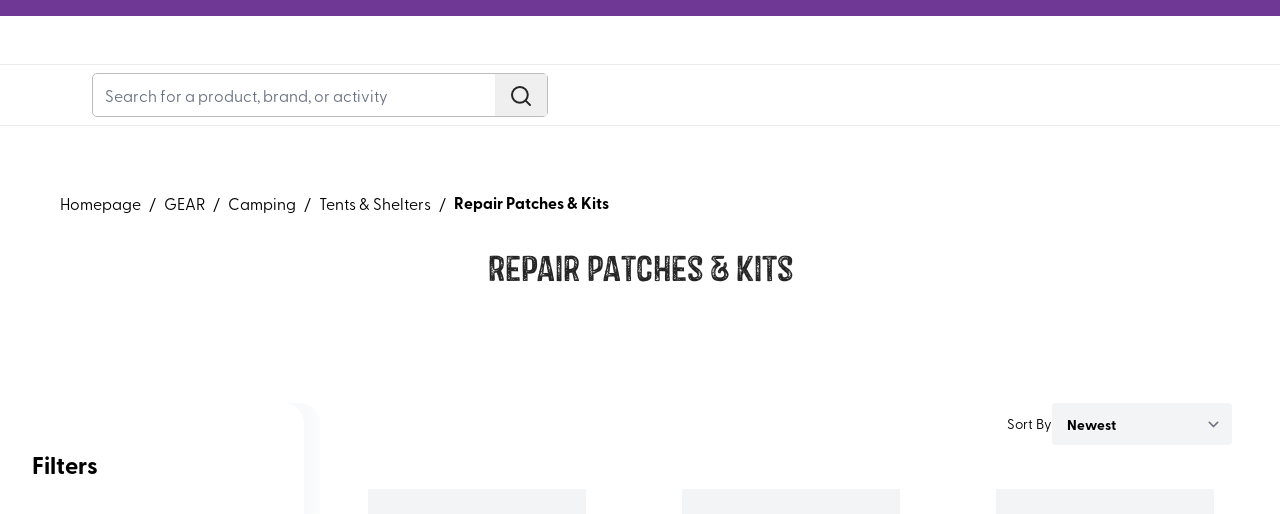

--- FILE ---
content_type: text/html
request_url: https://vpo.ca/categories/gear-camping-tents_shelters-repair_patches_kits
body_size: 67245
content:
<!DOCTYPE html><html lang="en"><head><meta charSet="utf-8"/><meta name="viewport" content="width=device-width, initial-scale=1, minimum-scale=1, maximum-scale=2, user-scalable=1, viewport-fit=cover"/><link rel="stylesheet" href="https://cdn.shopify.com/oxygen-v2/28574/15643/32257/2898188/assets/tailwind-CHP3vHKa.css"/><link rel="stylesheet" href="https://cdn.shopify.com/oxygen-v2/28574/15643/32257/2898188/assets/swiper-dpeHIL2b.css"/><link rel="stylesheet" href="https://cdn.shopify.com/oxygen-v2/28574/15643/32257/2898188/assets/global-DWGg8kEF.css"/><link rel="stylesheet" href="https://cdn.shopify.com/oxygen-v2/28574/15643/32257/2898188/assets/fancybox-iHT9c21S.css"/><title>Shop Repair Patches &amp; Kits | VPO.CA | VPO Canada</title><meta property="og:title" content="Shop Repair Patches &amp; Kits | VPO.CA | VPO Canada"/><meta property="twitter:title" content="Shop Repair Patches &amp; Kits | VPO.CA | VPO Canada"/><meta name="description" content="Shop Repair Patches &amp; Kits at Valhalla Pure Outfitters. Earn Adventure Bucks with Every Purchase. Free Shipping over $49"/><meta property="og:description" content="Shop Repair Patches &amp; Kits at Valhalla Pure Outfitters. Earn Adventure Bucks with Every Purchase. Free Shipping over $49"/><meta property="twitter:description" content="Shop Repair Patches &amp; Kits at Valhalla Pure Outfitters. Earn Adventure Bucks with Every Purchase. Free Shipping over $49"/><meta property="twitter:site" content="@shopify"/><meta property="twitter:creator" content="@shopify"/><link rel="canonical" href="https://vpo.ca/categories/gear-camping-tents_shelters-repair_patches_kits"/><meta property="og:url" content="https://vpo.ca/categories/gear-camping-tents_shelters-repair_patches_kits"/><meta name="robots" content="index,follow"/><script type="application/ld+json">{"@context":"https://schema.org","@type":"Organization","name":"Valhalla Pure Outfitters","sameAs":["https://twitter.com/shopify","https://facebook.com/shopify","https://instagram.com/shopify","https://youtube.com/shopify","https://tiktok.com/@shopify"],"url":"https://vpo.ca/categories/gear-camping-tents_shelters-repair_patches_kits","potentialAction":{"@type":"SearchAction","target":"https://vpo.ca/categories/gear-camping-tents_shelters-repair_patches_kitssearch?q={search_term}","query":"required name='search_term'"}}</script><script type="application/ld+json">{"@context":"https://schema.org","@type":"BreadcrumbList","itemListElement":[{"@type":"ListItem","position":1,"name":"Collections","item":"vpo.ca/collections"},{"@type":"ListItem","position":2,"name":"Repair Patches \u0026 Kits"}]}</script><script type="application/ld+json">{"@context":"https://schema.org","@type":"CollectionPage","name":"Repair Patches \u0026 Kits | VPO.CA","description":"Shop Repair Patches \u0026 Kits at Valhalla Pure Outfitters. Earn Adventure Bucks with Every Purchase. Free Shipping over $49","url":"/collections/gear-camping-tents_shelters-repair_patches_kits","mainEntity":{"@type":"ItemList","itemListElement":[{"@type":"ListItem","position":1,"url":"/products/tenacious-tape-repair-tape-3x20"},{"@type":"ListItem","position":2,"url":"/products/duct-tape-2-x-50-rolls"},{"@type":"ListItem","position":3,"url":"/products/tenacious-tape-patches-hex"},{"@type":"ListItem","position":4,"url":"/products/tenacious-tape-mesh-patches"},{"@type":"ListItem","position":5,"url":"/products/tenacious-tape-silnylon-patches-3x5"},{"@type":"ListItem","position":6,"url":"/products/seamgrip-sealant-adhesive-29ml-28g"},{"@type":"ListItem","position":7,"url":"/products/tenacious-tape-repair-tape-3x20-reflective"},{"@type":"ListItem","position":8,"url":"/products/vinyl-dry-bag-repair-kit"},{"@type":"ListItem","position":9,"url":"/products/tenacious-tape-flex-patches-clear"},{"@type":"ListItem","position":10,"url":"/products/tent-pole-splint-1-2"}]}}</script><meta property="og:image:type" content="image/jpeg"/><link rel="icon" type="image/svg+xml" href="https://cdn.shopify.com/oxygen-v2/28574/15643/32257/2898188/assets/favicon-BXHUO5LX.ico"/><link rel="preconnect" href="https://cdn.shopify.com"/><link rel="preconnect" href="https://shop.app"/><link rel="preconnect" href="https://use.typekit.net" crossorigin="anonymous"/><link rel="preload" href="https://cdn.shopify.com/oxygen-v2/28574/15643/32257/2898188/assets/Castor-Two-CVKiUQLh.woff2" as="font" type="font/woff2" crossorigin="anonymous"/><link rel="preload" href="https://cdn.shopify.com/oxygen-v2/28574/15643/32257/2898188/assets/tailwind-CHP3vHKa.css" as="style"/><link rel="preload" href="https://cdn.shopify.com/oxygen-v2/28574/15643/32257/2898188/assets/swiper-dpeHIL2b.css" as="style"/><link rel="preload" href="https://cdn.shopify.com/oxygen-v2/28574/15643/32257/2898188/assets/global-DWGg8kEF.css" as="style"/><link rel="preload" href="https://cdn.shopify.com/oxygen-v2/28574/15643/32257/2898188/assets/fancybox-iHT9c21S.css" as="style"/><link rel="stylesheet" href="https://use.typekit.net/yqt1dqt.css"/></head><body class="page"><script type="text/partytown">
                                dataLayer = window.dataLayer || [];

                                window.gtag = function () {
                                    dataLayer.push(arguments);
                                };

                                window.gtag('js', new Date());
                                window.gtag('config', "GTM-T25BHJW6");
                                </script><script>!(function(w,p,f,c){if(!window.crossOriginIsolated && !navigator.serviceWorker) return;c=w[p]=Object.assign(w[p]||{},{"resolveUrl":"function L$(t,e,s){const r=[].some(o=>t.host.includes(o));if(s!==\"script\"||r||t.href.includes(\"/reverse-proxy\"))return t;const a=new URL(`${e.origin}/reverse-proxy`);return a.searchParams.append(\"apiUrl\",t.href),a}"});c[f]=(c[f]||[]).concat(["dataLayer.push","gtag"])})(window,'partytown','forward');/* Partytown 0.11.2 - MIT QwikDev */
const t={preserveBehavior:!1},e=e=>{if("string"==typeof e)return[e,t];const[n,r=t]=e;return[n,{...t,...r}]},n=Object.freeze((t=>{const e=new Set;let n=[];do{Object.getOwnPropertyNames(n).forEach((t=>{"function"==typeof n[t]&&e.add(t)}))}while((n=Object.getPrototypeOf(n))!==Object.prototype);return Array.from(e)})());!function(t,r,o,i,a,s,c,l,d,p,u=t,f){function h(){f||(f=1,"/"==(c=(s.lib||"/~partytown/")+(s.debug?"debug/":""))[0]&&(d=r.querySelectorAll('script[type="text/partytown"]'),i!=t?i.dispatchEvent(new CustomEvent("pt1",{detail:t})):(l=setTimeout(v,(null==s?void 0:s.fallbackTimeout)||1e4),r.addEventListener("pt0",w),a?y(1):o.serviceWorker?o.serviceWorker.register(c+(s.swPath||"partytown-sw.js"),{scope:c}).then((function(t){t.active?y():t.installing&&t.installing.addEventListener("statechange",(function(t){"activated"==t.target.state&&y()}))}),console.error):v())))}function y(e){p=r.createElement(e?"script":"iframe"),t._pttab=Date.now(),e||(p.style.display="block",p.style.width="0",p.style.height="0",p.style.border="0",p.style.visibility="hidden",p.setAttribute("aria-hidden",!0)),p.src=c+"partytown-"+(e?"atomics.js?v=0.11.2":"sandbox-sw.html?"+t._pttab),r.querySelector(s.sandboxParent||"body").appendChild(p)}function v(n,o){for(w(),i==t&&(s.forward||[]).map((function(n){const[r]=e(n);delete t[r.split(".")[0]]})),n=0;n<d.length;n++)(o=r.createElement("script")).innerHTML=d[n].innerHTML,o.nonce=s.nonce,r.head.appendChild(o);p&&p.parentNode.removeChild(p)}function w(){clearTimeout(l)}s=t.partytown||{},i==t&&(s.forward||[]).map((function(r){const[o,{preserveBehavior:i}]=e(r);u=t,o.split(".").map((function(e,r,o){var a;u=u[o[r]]=r+1<o.length?u[o[r]]||(a=o[r+1],n.includes(a)?[]:{}):(()=>{let e=null;if(i){const{methodOrProperty:n,thisObject:r}=((t,e)=>{let n=t;for(let t=0;t<e.length-1;t+=1)n=n[e[t]];return{thisObject:n,methodOrProperty:e.length>0?n[e[e.length-1]]:void 0}})(t,o);"function"==typeof n&&(e=(...t)=>n.apply(r,...t))}return function(){let n;return e&&(n=e(arguments)),(t._ptf=t._ptf||[]).push(o,arguments),n}})()}))})),"complete"==r.readyState?h():(t.addEventListener("DOMContentLoaded",h),t.addEventListener("load",h))}(window,document,navigator,top,window.crossOriginIsolated);document.currentScript.dataset.partytown="";</script><noscript><iframe src="https://www.googletagmanager.com/ns.html?id=GTM-T25BHJW6" height="0" width="0" style="display:none;visibility:hidden"></iframe></noscript><section class="shopify-section"><a class="h-[16px] block section-announcement-bar layout-boxed" style="background-color:#703895;color:#FFFFFF" data-discover="true" href="/pages/shipping"></a></section><section class="main-header shopify-section lg:min-h-[160px]"><div class="section-header-mobile-wrapper layout-boxed border-b border-[#EBEBEB] border-solid"><div class="header-top py-2.5 lg:py-6 border-b border-[#EBEBEB] border-solid"><div class="header-row top-navigation"><div class="header-wrapper flex flex-wrap justify-between relative container"><div class="header-center flex justify-center order-1 xxl:order-2 lg:pb-3.5 xxl:pb-0 flex-[100%] xxl:flex-none"><div class="w-full header-logo header-logo-mobile flex items-center lg:hidden"><a aria-label="Logo" class="wrapper block max-w-[175px] w-full" data-discover="true" href="/"><img alt="Logo VPO" title="VPO Shop" sizes="40vw" loading="eager" fetchpriority="high" style="object-fit:cover;max-width:175px;max-height:46.55px;aspect-ratio:3.7593984962406015;width:100%" srcSet="https://cdn.shopify.com/s/files/1/0776/8571/9360/files/vpo_canada.svg?v=1743799641&amp;width=175&amp;height=47 175w,
https://cdn.shopify.com/s/files/1/0776/8571/9360/files/vpo_canada.svg?v=1743799641&amp;width=350&amp;height=93 350w" src="https://cdn.shopify.com/s/files/1/0776/8571/9360/files/vpo_canada.svg?v=1743799641&amp;width=175&amp;height=47"/></a></div><div class="header-actions flex ms-[auto] lg:hidden"><a class="header-mini-cart-mobile header-cart ms-5 xxxl:ms-8 py-2" data-discover="true" href="/cart"><div class=" cursor-pointer wrapper flex items-center text-[#252525] text-sm relative"><span class="relative"><span><svg xmlns="http://www.w3.org/2000/svg" width="23" height="22" viewBox="0 0 23 22" fill="none"><g clip-path="url(#clip0_2654_113992)"><path d="M16.627 15.8125H6.81289L4.41523 2.62969C4.38718 2.47182 4.30483 2.32871 4.18242 2.22514C4.06002 2.12157 3.90526 2.06404 3.74492 2.0625H2.18945" stroke="black" stroke-width="2" stroke-linecap="round" stroke-linejoin="round"></path><path d="M7.6875 19.25C8.63674 19.25 9.40625 18.4805 9.40625 17.5312C9.40625 16.582 8.63674 15.8125 7.6875 15.8125C6.73826 15.8125 5.96875 16.582 5.96875 17.5312C5.96875 18.4805 6.73826 19.25 7.6875 19.25Z" stroke="black" stroke-width="2" stroke-linecap="round" stroke-linejoin="round"></path><path d="M16.623 19.25C17.5723 19.25 18.3418 18.4805 18.3418 17.5312C18.3418 16.582 17.5723 15.8125 16.623 15.8125C15.6738 15.8125 14.9043 16.582 14.9043 17.5312C14.9043 18.4805 15.6738 19.25 16.623 19.25Z" stroke="black" stroke-width="2" stroke-linecap="round" stroke-linejoin="round"></path><path d="M6.18359 12.375H16.9773C17.2987 12.376 17.6102 12.2636 17.8569 12.0578C18.1037 11.8519 18.27 11.5656 18.3266 11.2492L19.375 5.5H4.9375" stroke="black" stroke-width="2" stroke-linecap="round" stroke-linejoin="round"></path></g><defs><clipPath id="clip0_2654_113992"><rect width="22" height="22" fill="white" transform="translate(0.8125)"></rect></clipPath></defs></svg></span><span class="cart-qty absolute flex items-center justify-center -top-[12px] px-1 -right-[8px] bg-[#006BB6] text-white rounded-t-xl rounded-br-xl text-[10px] min-w-[14px] min-h-[14px] leading-none">0</span></span></div></a><div class="header-toggle-menu flex ms-5 items-center cursor-pointer"><span class="svg-element open-menu"><svg width="40" height="40" viewBox="0 0 40 40" fill="none" xmlns="http://www.w3.org/2000/svg"><line x1="11.75" y1="13" x2="28.1434" y2="13" stroke="#252525" stroke-width="2" stroke-linecap="round"></line><line x1="11.75" y1="19" x2="28.1434" y2="19" stroke="#252525" stroke-width="2" stroke-linecap="round"></line><line x1="11.75" y1="25" x2="28.1434" y2="25" stroke="#252525" stroke-width="2" stroke-linecap="round"></line></svg></span><span class="svg-element hide-menu hidden"><svg width="40" height="40" viewBox="0 0 40 40" fill="none" xmlns="http://www.w3.org/2000/svg"><line x1="13.5156" y1="25.5858" x2="25.1075" y2="13.9939" stroke="#252525" stroke-width="2" stroke-linecap="round"></line><line x1="13.9298" y1="14" x2="25.5217" y2="25.5918" stroke="#252525" stroke-width="2" stroke-linecap="round"></line></svg></span></div></div></div></div><section class="shopify-section"><div class="section-header-mobile bg-[#F2F2F2] fixed top-[165px] -left-[100%] w-[100%] bottom-0 z-[99]"><div class="header-mobile-wrapper relative overflow-y-auto overflow-x-hidden"></div></div></section></div></div><div class="header-bottom relative"><div class="header-row container"><div class="header-wrapper flex justify-between"><div class=" header-actions w-full lg:w-min flex justify-end"><div class="header-search py-3.5 lg:py-2 lg:ms-8 lg:w-[350px] xxl:w-[456px] w-full flex items-center"><div id="header-search" class="form-inline form-search w-full rounded-[5px] border border-solid border-[#BCBCBC]"><div class="form-field-search form-field border-radius overflow-hidden flex items-center"><label class="hidden">Search Label</label><input type="text" name="search" placeholder="Search for a product, brand, or activity" error="" class="text-[16px] form-input js-search-input border-0 flex-1 rounded-[5px] order-transparent border-transparent focus:border-transparent focus:ring-0 " autoComplete="off" tabindex="0" value=""/><button title="search" type="button" class="btn-search text-[#252525] xl:hover:text-[#006BB6] form-submit-btn py-2.5 px-3.5 flex h-[42px]"><svg width="24" height="24" viewBox="0 0 24 24" fill="none" xmlns="http://www.w3.org/2000/svg"><path d="M10.875 18.75C15.2242 18.75 18.75 15.2242 18.75 10.875C18.75 6.52576 15.2242 3 10.875 3C6.52576 3 3 6.52576 3 10.875C3 15.2242 6.52576 18.75 10.875 18.75Z" stroke="currentColor" stroke-width="2" stroke-linecap="round" stroke-linejoin="round"></path><path d="M16.4453 16.4437L21.0016 21" stroke="currentColor" stroke-width="2" stroke-linecap="round" stroke-linejoin="round"></path></svg></button></div><div class="search-result-container relative"></div></div></div></div></div></div></div><div class="wrapper "><div class="cursor-pointer transition-property: all duration-200 ease-linear  opacity-0 invisible pointer-events-none mini-cart-overlay lg:!hidden overlay fixed left-0 top-0 right-0 bottom-0 bg-[rgba(0,0,0,0.5)] z-[99] "></div></div></div></section><div class="relative main-page" data-no-image="https://cdn.shopify.com/s/files/1/0787/3708/0642/files/no-available-image.jpg?v=1713927893" data-delayed-heading="Heads up - expect delays with this item." data-delayed-body="This item will require some extra time to get to you - see estimated arrival date during checkout."><section class=" relative z-[2] shopify-section py-[15px] "><div class="section-breadcrumb layout-boxed"><div class="container"><ul class="flex items-center overflow-x-auto"><li class="flex"><a class="hover:text-primary" aria-label="Go to homepage" data-discover="true" href="/">Homepage</a><span class="false block px-2">/</span></li><li class="font-bold flex "><a class="font-normal hover:text-primary whitespace-nowrap" data-discover="true" href="/categories/gear">GEAR</a><span class="px-2 font-normal">/</span><a class="font-normal hover:text-primary whitespace-nowrap" data-discover="true" href="/categories/gear-camping">Camping</a><span class="px-2 font-normal">/</span><a class="font-normal hover:text-primary whitespace-nowrap" data-discover="true" href="/categories/gear-camping-tents_shelters">Tents &amp; Shelters</a><span class="px-2 font-normal">/</span><a class="hover:text-primary whitespace-nowrap" data-discover="true" href="/categories/gear-camping-tents_shelters-repair_patches_kits">Repair Patches &amp; Kits</a></li></ul></div></div></section><main class=""><div class="page"><div id="sub-category"><div class="shopify-section"><div class="banner-container mt-5 container"><h2 class="text-center text-[28px] lg:text-[36px] xxxxl:text-[46px]">Repair Patches &amp; Kits</h2></div></div><div class="mt-5 mb-6 lg:mt-[40px] lg:mb-[64px] overflow-x-auto container"><div class="relative sub-child-collection flex gap-[30px] pb-[10px] "><div class="swiper w-full" data="" widelayout="false"><div class="swiper-wrapper"></div><div class="swiper-navigation slider-controls" tabindex="0"><button type="button" class="slider-prev-button js-prev-button swiper-button-prev" aria-label="Previous" tabindex="-1" data-controls="prev"><span class=""><svg width="20" height="20" viewBox="0 0 20 20" fill="none" xmlns="http://www.w3.org/2000/svg"><g opacity="0.8"><path d="M16.5312 10L3.46875 10" stroke="currentColor" stroke-linecap="round" stroke-linejoin="round"></path><path d="M8.8125 15.3438L3.46875 10L8.8125 4.65625" stroke="currentColor" stroke-linecap="round" stroke-linejoin="round"></path></g></svg></span></button><button type="button" class="slider-next-button swiper-button-next" aria-label="Next" tabindex="-1" data-controls="next"><span class=""><svg width="20" height="20" viewBox="0 0 20 20" fill="none" xmlns="http://www.w3.org/2000/svg"><g opacity="0.8"><path d="M3.46875 10H16.5312" stroke="currentColor" stroke-linecap="round" stroke-linejoin="round"></path><path d="M11.1875 4.65625L16.5312 10L11.1875 15.3438" stroke="currentColor" stroke-linecap="round" stroke-linejoin="round"></path></g></svg></span></button></div></div></div></div><div class="filtered-products-section"><div class="flex flex-col"><div class="grid-section"><div class="relative"><div class="hidden xxl:block lg:rounded-[20px]  h-full min-w-[280px] float-left transition-property: all duration-200 ease-linear w-full fixed xxl:static top-0 left-[-100%] xxl:left-0 max-w-full xxl:max-w-[25%] z-[100] overflow-auto" id="filter-desktop"><div class="xxl:max-w-[95%] xxxl:max-w-[90%] lg:rounded-[20px] pt-[30px] lg:pb-[45px] px-4 xxxl:pl-14 bg-[#FFFFFF] shadow-[10px_-10px_30px_0px_rgba(148,163,184,0.10)]"><div class="flex gap-8 justify-center items-center p-4"><div class=" flex-1 text-2xl font-bold">Filters</div><div class="h-[fit-content] xxl:hidden"><svg xmlns="http://www.w3.org/2000/svg" fill="none" viewBox="0 0 24 24" stroke-width="1.5" stroke="currentColor" class="w-12 h-12"><path stroke-linecap="round" stroke-linejoin="round" d="M6 18L18 6M6 6l12 12"></path></svg></div></div></div></div><div class="block xxl:hidden lg:rounded-[20px]  h-full min-w-[280px] float-left transition-property: all duration-200 ease-linear w-full fixed xxl:static top-0 left-[-100%] xxl:left-0 max-w-full xxl:max-w-[25%] z-[100] overflow-auto" id="filter-mobile"><div class="xxl:max-w-[95%] xxxl:max-w-[90%] lg:rounded-[20px] pt-[30px] lg:pb-[45px] px-4 xxxl:pl-14 bg-[#FFFFFF] shadow-[10px_-10px_30px_0px_rgba(148,163,184,0.10)]"><div class="flex gap-8 justify-center items-center p-4"><div class=" flex-1 text-2xl font-bold">Filters</div><div class="h-[fit-content] xxl:hidden"><svg xmlns="http://www.w3.org/2000/svg" fill="none" viewBox="0 0 24 24" stroke-width="1.5" stroke="currentColor" class="w-12 h-12"><path stroke-linecap="round" stroke-linejoin="round" d="M6 18L18 6M6 6l12 12"></path></svg></div></div></div></div><div class="float-left w-full xxl:w-[75%] xxl:px-[48px]"><div class="float-left w-full items-center flex justify-between pb-5 "><div class="hidden xxl:flex flex-col justify-start items-start h-full"><div class="w-[120px] lg:min-height-[52px] bg-[#f5f5f5]"></div></div><div class="px-[15px] md:px-[30px] xxl:px-0 flex justify-between xxl:justify-normal w-full xxl:w-[fit-content] items-center gap-[34px]"><button class="flex items-center xxl:hidden lg;gap-6 gap-4 py-2 px-3 bg-[#EBEBEB]"><div class="font-bold select-none text-sm text-black">Filters</div><svg xmlns="http://www.w3.org/2000/svg" viewBox="0 0 23 24" fill="#252525" class="w-6 h-6"><path d="M12.2187 6.37627V4.09424C12.2187 3.90361 12.1429 3.7208 12.0081 3.58601C11.8733 3.45121 11.6905 3.37549 11.4999 3.37549C11.3093 3.37549 11.1265 3.45121 10.9917 3.58601C10.8569 3.7208 10.7812 3.90361 10.7812 4.09424V6.37627C10.3624 6.52591 10.0002 6.80134 9.74415 7.16483C9.48805 7.52832 9.35059 7.96209 9.35059 8.40674C9.35059 8.85138 9.48805 9.28516 9.74415 9.64865C10.0002 10.0121 10.3624 10.2876 10.7812 10.4372V19.9067C10.7812 20.0974 10.8569 20.2802 10.9917 20.415C11.1265 20.5498 11.3093 20.6255 11.4999 20.6255C11.6905 20.6255 11.8733 20.5498 12.0081 20.415C12.1429 20.2802 12.2187 20.0974 12.2187 19.9067V10.4372C12.6374 10.2876 12.9996 10.0121 13.2557 9.64865C13.5118 9.28516 13.6492 8.85138 13.6492 8.40674C13.6492 7.96209 13.5118 7.52832 13.2557 7.16483C12.9996 6.80134 12.6374 6.52591 12.2187 6.37627Z" fill="#252525"></path><path d="M20.1249 15.5942C20.1244 15.1488 19.9859 14.7144 19.7285 14.3508C19.4711 13.9872 19.1074 13.7123 18.6874 13.5638V4.09424C18.6874 3.90361 18.6117 3.7208 18.4769 3.58601C18.3421 3.45121 18.1593 3.37549 17.9687 3.37549C17.778 3.37549 17.5952 3.45121 17.4604 3.58601C17.3256 3.7208 17.2499 3.90361 17.2499 4.09424V13.5638C16.8312 13.7134 16.469 13.9888 16.2129 14.3523C15.9568 14.7158 15.8193 15.1496 15.8193 15.5942C15.8193 16.0389 15.9568 16.4727 16.2129 16.8361C16.469 17.1996 16.8312 17.4751 17.2499 17.6247V19.9067C17.2499 20.0974 17.3256 20.2802 17.4604 20.415C17.5952 20.5498 17.778 20.6255 17.9687 20.6255C18.1593 20.6255 18.3421 20.5498 18.4769 20.415C18.6117 20.2802 18.6874 20.0974 18.6874 19.9067V17.6247C19.1074 17.4762 19.4711 17.2013 19.7285 16.8377C19.9859 16.4741 20.1244 16.0397 20.1249 15.5942Z" fill="#252525"></path><path d="M5.74991 10.6888V4.09424C5.74991 3.90361 5.67418 3.7208 5.53939 3.58601C5.4046 3.45121 5.22178 3.37549 5.03116 3.37549C4.84053 3.37549 4.65772 3.45121 4.52292 3.58601C4.38813 3.7208 4.31241 3.90361 4.31241 4.09424V10.6888C3.8937 10.8384 3.53149 11.1138 3.27539 11.4773C3.0193 11.8408 2.88184 12.2746 2.88184 12.7192C2.88184 13.1639 3.0193 13.5977 3.27539 13.9611C3.53149 14.3246 3.8937 14.6001 4.31241 14.7497V19.9067C4.31241 20.0974 4.38813 20.2802 4.52292 20.415C4.65772 20.5498 4.84053 20.6255 5.03116 20.6255C5.22178 20.6255 5.4046 20.5498 5.53939 20.415C5.67418 20.2802 5.74991 20.0974 5.74991 19.9067V14.7497C6.16861 14.6001 6.53082 14.3246 6.78692 13.9611C7.04301 13.5977 7.18048 13.1639 7.18048 12.7192C7.18048 12.2746 7.04301 11.8408 6.78692 11.4773C6.53082 11.1138 6.16861 10.8384 5.74991 10.6888Z" fill="#252525"></path></svg></button><div class="flex items-center gap-3"><div class="text-sm whitespace-nowrap">Sort By</div><select title="sort" name="sort" class="font-bold outline-none rounded min-w-[180px] bg-gray-100 border-none"><option value="newest" class="py-2" selected="">Newest</option><option value="best_selling" class="py-2">Best Selling</option><option value="discount" class="py-2">Discount %</option><option value="title:asc" class="py-2">Name: A to Z</option><option value="title:desc" class="py-2">Name: Z to A</option><option value="price:asc" class="py-2">Price: Low to High</option><option value="price:desc" class="py-2">Price: High to Low</option></select></div></div></div></div><div class="px-3" id="product-container-1"><div class="w-[50%] lg:w-[33%] xxl:w-[25%] float-left h-[fit-content] pt-6 lg:px-5 px-[15px] xl:px-[30px] xxl:px-10 xxxxl:px-[80px] border-solid "><div class=" px-2 product-card-skeleton"><div class="skeleton-image mb-3"><div class="mb-4"><div class="relative pt-[120%]"><div class="absolute w-full h-full left-0 top-0 bg-gray-100"></div></div></div><div class="h-[90px] items-center card-variants flex flex-wrap gap-4 max-h-[100px] overflow-y-auto"><div class="bg-gray-100 w-[50px] h-[50px] lg:w-[40px] lg:h-[40px] block media-swatch  overflow-hidden relative cursor-pointer rounded "></div><div class="bg-gray-100 w-[50px] h-[50px] lg:w-[40px] lg:h-[40px] block media-swatch  overflow-hidden relative cursor-pointer rounded "></div><div class="bg-gray-100 w-[50px] h-[50px] lg:w-[40px] lg:h-[40px] block media-swatch  overflow-hidden relative cursor-pointer rounded "></div></div></div><div class="skeleton-info flex flex-col gap-2 h-[155px]"><div class="bg-gray-100 overflow-ellipsis card-vendor overflow-hidden whitespace-nowrap block  text-[#252525] text-base lg:text-lg font-bold mb-2"></div><div class="h-4 w-1/2 bg-gray-100 rounded"></div><div class="h-4 w-1/3 bg-gray-100 rounded"></div><div class="h-4 w- bg-gray-100 rounded"></div></div></div></div><div class="w-[50%] lg:w-[33%] xxl:w-[25%] float-left h-[fit-content] pt-6 lg:px-5 px-[15px] xl:px-[30px] xxl:px-10 xxxxl:px-[80px] border-solid "><div class=" px-2 product-card-skeleton"><div class="skeleton-image mb-3"><div class="mb-4"><div class="relative pt-[120%]"><div class="absolute w-full h-full left-0 top-0 bg-gray-100"></div></div></div><div class="h-[90px] items-center card-variants flex flex-wrap gap-4 max-h-[100px] overflow-y-auto"><div class="bg-gray-100 w-[50px] h-[50px] lg:w-[40px] lg:h-[40px] block media-swatch  overflow-hidden relative cursor-pointer rounded "></div><div class="bg-gray-100 w-[50px] h-[50px] lg:w-[40px] lg:h-[40px] block media-swatch  overflow-hidden relative cursor-pointer rounded "></div><div class="bg-gray-100 w-[50px] h-[50px] lg:w-[40px] lg:h-[40px] block media-swatch  overflow-hidden relative cursor-pointer rounded "></div></div></div><div class="skeleton-info flex flex-col gap-2 h-[155px]"><div class="bg-gray-100 overflow-ellipsis card-vendor overflow-hidden whitespace-nowrap block  text-[#252525] text-base lg:text-lg font-bold mb-2"></div><div class="h-4 w-1/2 bg-gray-100 rounded"></div><div class="h-4 w-1/3 bg-gray-100 rounded"></div><div class="h-4 w- bg-gray-100 rounded"></div></div></div></div><div class="w-[50%] lg:w-[33%] xxl:w-[25%] float-left h-[fit-content] pt-6 lg:px-5 px-[15px] xl:px-[30px] xxl:px-10 xxxxl:px-[80px] border-solid "><div class=" px-2 product-card-skeleton"><div class="skeleton-image mb-3"><div class="mb-4"><div class="relative pt-[120%]"><div class="absolute w-full h-full left-0 top-0 bg-gray-100"></div></div></div><div class="h-[90px] items-center card-variants flex flex-wrap gap-4 max-h-[100px] overflow-y-auto"><div class="bg-gray-100 w-[50px] h-[50px] lg:w-[40px] lg:h-[40px] block media-swatch  overflow-hidden relative cursor-pointer rounded "></div><div class="bg-gray-100 w-[50px] h-[50px] lg:w-[40px] lg:h-[40px] block media-swatch  overflow-hidden relative cursor-pointer rounded "></div><div class="bg-gray-100 w-[50px] h-[50px] lg:w-[40px] lg:h-[40px] block media-swatch  overflow-hidden relative cursor-pointer rounded "></div></div></div><div class="skeleton-info flex flex-col gap-2 h-[155px]"><div class="bg-gray-100 overflow-ellipsis card-vendor overflow-hidden whitespace-nowrap block  text-[#252525] text-base lg:text-lg font-bold mb-2"></div><div class="h-4 w-1/2 bg-gray-100 rounded"></div><div class="h-4 w-1/3 bg-gray-100 rounded"></div><div class="h-4 w- bg-gray-100 rounded"></div></div></div></div><div class="w-[50%] lg:w-[33%] xxl:w-[25%] float-left h-[fit-content] pt-6 lg:px-5 px-[15px] xl:px-[30px] xxl:px-10 xxxxl:px-[80px] border-solid "><div class=" px-2 product-card-skeleton"><div class="skeleton-image mb-3"><div class="mb-4"><div class="relative pt-[120%]"><div class="absolute w-full h-full left-0 top-0 bg-gray-100"></div></div></div><div class="h-[90px] items-center card-variants flex flex-wrap gap-4 max-h-[100px] overflow-y-auto"><div class="bg-gray-100 w-[50px] h-[50px] lg:w-[40px] lg:h-[40px] block media-swatch  overflow-hidden relative cursor-pointer rounded "></div><div class="bg-gray-100 w-[50px] h-[50px] lg:w-[40px] lg:h-[40px] block media-swatch  overflow-hidden relative cursor-pointer rounded "></div><div class="bg-gray-100 w-[50px] h-[50px] lg:w-[40px] lg:h-[40px] block media-swatch  overflow-hidden relative cursor-pointer rounded "></div></div></div><div class="skeleton-info flex flex-col gap-2 h-[155px]"><div class="bg-gray-100 overflow-ellipsis card-vendor overflow-hidden whitespace-nowrap block  text-[#252525] text-base lg:text-lg font-bold mb-2"></div><div class="h-4 w-1/2 bg-gray-100 rounded"></div><div class="h-4 w-1/3 bg-gray-100 rounded"></div><div class="h-4 w- bg-gray-100 rounded"></div></div></div></div><div class="w-[50%] lg:w-[33%] xxl:w-[25%] float-left h-[fit-content] pt-6 lg:px-5 px-[15px] xl:px-[30px] xxl:px-10 xxxxl:px-[80px] border-solid "><div class=" px-2 product-card-skeleton"><div class="skeleton-image mb-3"><div class="mb-4"><div class="relative pt-[120%]"><div class="absolute w-full h-full left-0 top-0 bg-gray-100"></div></div></div><div class="h-[90px] items-center card-variants flex flex-wrap gap-4 max-h-[100px] overflow-y-auto"><div class="bg-gray-100 w-[50px] h-[50px] lg:w-[40px] lg:h-[40px] block media-swatch  overflow-hidden relative cursor-pointer rounded "></div><div class="bg-gray-100 w-[50px] h-[50px] lg:w-[40px] lg:h-[40px] block media-swatch  overflow-hidden relative cursor-pointer rounded "></div><div class="bg-gray-100 w-[50px] h-[50px] lg:w-[40px] lg:h-[40px] block media-swatch  overflow-hidden relative cursor-pointer rounded "></div></div></div><div class="skeleton-info flex flex-col gap-2 h-[155px]"><div class="bg-gray-100 overflow-ellipsis card-vendor overflow-hidden whitespace-nowrap block  text-[#252525] text-base lg:text-lg font-bold mb-2"></div><div class="h-4 w-1/2 bg-gray-100 rounded"></div><div class="h-4 w-1/3 bg-gray-100 rounded"></div><div class="h-4 w- bg-gray-100 rounded"></div></div></div></div><div class="w-[50%] lg:w-[33%] xxl:w-[25%] float-left h-[fit-content] pt-6 lg:px-5 px-[15px] xl:px-[30px] xxl:px-10 xxxxl:px-[80px] border-solid "><div class=" px-2 product-card-skeleton"><div class="skeleton-image mb-3"><div class="mb-4"><div class="relative pt-[120%]"><div class="absolute w-full h-full left-0 top-0 bg-gray-100"></div></div></div><div class="h-[90px] items-center card-variants flex flex-wrap gap-4 max-h-[100px] overflow-y-auto"><div class="bg-gray-100 w-[50px] h-[50px] lg:w-[40px] lg:h-[40px] block media-swatch  overflow-hidden relative cursor-pointer rounded "></div><div class="bg-gray-100 w-[50px] h-[50px] lg:w-[40px] lg:h-[40px] block media-swatch  overflow-hidden relative cursor-pointer rounded "></div><div class="bg-gray-100 w-[50px] h-[50px] lg:w-[40px] lg:h-[40px] block media-swatch  overflow-hidden relative cursor-pointer rounded "></div></div></div><div class="skeleton-info flex flex-col gap-2 h-[155px]"><div class="bg-gray-100 overflow-ellipsis card-vendor overflow-hidden whitespace-nowrap block  text-[#252525] text-base lg:text-lg font-bold mb-2"></div><div class="h-4 w-1/2 bg-gray-100 rounded"></div><div class="h-4 w-1/3 bg-gray-100 rounded"></div><div class="h-4 w- bg-gray-100 rounded"></div></div></div></div><div class="w-[50%] lg:w-[33%] xxl:w-[25%] float-left h-[fit-content] pt-6 lg:px-5 px-[15px] xl:px-[30px] xxl:px-10 xxxxl:px-[80px] border-solid "><div class=" px-2 product-card-skeleton"><div class="skeleton-image mb-3"><div class="mb-4"><div class="relative pt-[120%]"><div class="absolute w-full h-full left-0 top-0 bg-gray-100"></div></div></div><div class="h-[90px] items-center card-variants flex flex-wrap gap-4 max-h-[100px] overflow-y-auto"><div class="bg-gray-100 w-[50px] h-[50px] lg:w-[40px] lg:h-[40px] block media-swatch  overflow-hidden relative cursor-pointer rounded "></div><div class="bg-gray-100 w-[50px] h-[50px] lg:w-[40px] lg:h-[40px] block media-swatch  overflow-hidden relative cursor-pointer rounded "></div><div class="bg-gray-100 w-[50px] h-[50px] lg:w-[40px] lg:h-[40px] block media-swatch  overflow-hidden relative cursor-pointer rounded "></div></div></div><div class="skeleton-info flex flex-col gap-2 h-[155px]"><div class="bg-gray-100 overflow-ellipsis card-vendor overflow-hidden whitespace-nowrap block  text-[#252525] text-base lg:text-lg font-bold mb-2"></div><div class="h-4 w-1/2 bg-gray-100 rounded"></div><div class="h-4 w-1/3 bg-gray-100 rounded"></div><div class="h-4 w- bg-gray-100 rounded"></div></div></div></div><div class="w-[50%] lg:w-[33%] xxl:w-[25%] float-left h-[fit-content] pt-6 lg:px-5 px-[15px] xl:px-[30px] xxl:px-10 xxxxl:px-[80px] border-solid "><div class=" px-2 product-card-skeleton"><div class="skeleton-image mb-3"><div class="mb-4"><div class="relative pt-[120%]"><div class="absolute w-full h-full left-0 top-0 bg-gray-100"></div></div></div><div class="h-[90px] items-center card-variants flex flex-wrap gap-4 max-h-[100px] overflow-y-auto"><div class="bg-gray-100 w-[50px] h-[50px] lg:w-[40px] lg:h-[40px] block media-swatch  overflow-hidden relative cursor-pointer rounded "></div><div class="bg-gray-100 w-[50px] h-[50px] lg:w-[40px] lg:h-[40px] block media-swatch  overflow-hidden relative cursor-pointer rounded "></div><div class="bg-gray-100 w-[50px] h-[50px] lg:w-[40px] lg:h-[40px] block media-swatch  overflow-hidden relative cursor-pointer rounded "></div></div></div><div class="skeleton-info flex flex-col gap-2 h-[155px]"><div class="bg-gray-100 overflow-ellipsis card-vendor overflow-hidden whitespace-nowrap block  text-[#252525] text-base lg:text-lg font-bold mb-2"></div><div class="h-4 w-1/2 bg-gray-100 rounded"></div><div class="h-4 w-1/3 bg-gray-100 rounded"></div><div class="h-4 w- bg-gray-100 rounded"></div></div></div></div><div class="w-[50%] lg:w-[33%] xxl:w-[25%] float-left h-[fit-content] pt-6 lg:px-5 px-[15px] xl:px-[30px] xxl:px-10 xxxxl:px-[80px] border-solid "><div class=" px-2 product-card-skeleton"><div class="skeleton-image mb-3"><div class="mb-4"><div class="relative pt-[120%]"><div class="absolute w-full h-full left-0 top-0 bg-gray-100"></div></div></div><div class="h-[90px] items-center card-variants flex flex-wrap gap-4 max-h-[100px] overflow-y-auto"><div class="bg-gray-100 w-[50px] h-[50px] lg:w-[40px] lg:h-[40px] block media-swatch  overflow-hidden relative cursor-pointer rounded "></div><div class="bg-gray-100 w-[50px] h-[50px] lg:w-[40px] lg:h-[40px] block media-swatch  overflow-hidden relative cursor-pointer rounded "></div><div class="bg-gray-100 w-[50px] h-[50px] lg:w-[40px] lg:h-[40px] block media-swatch  overflow-hidden relative cursor-pointer rounded "></div></div></div><div class="skeleton-info flex flex-col gap-2 h-[155px]"><div class="bg-gray-100 overflow-ellipsis card-vendor overflow-hidden whitespace-nowrap block  text-[#252525] text-base lg:text-lg font-bold mb-2"></div><div class="h-4 w-1/2 bg-gray-100 rounded"></div><div class="h-4 w-1/3 bg-gray-100 rounded"></div><div class="h-4 w- bg-gray-100 rounded"></div></div></div></div></div></div></div></div></div></div></div></main></div><section class="min-h-[300px]"></section><div><div class="cursor-pointer popup-recaptcha-overlay fixed left-0 top-0 right-0 bottom-0 bg-[rgba(0,0,0,0.5)] z-[99] opacity-0 invisible  transition-property: all duration-200 ease-linear"></div><div class="w-[95%] max-w-[400px] h-[200px] left-[50%] top-[50%] -translate-x-1/2 -translate-y-1/2 hidden rounded-lg flex-col items-center justify-center overflow-hidden popup-recaptcha-content main-content fixed  bg-white z-[100]  transition-property: all duration-200 ease-linear"><div class="g-recaptcha hidden" id="recaptcha-newsletter"></div><div class="g-recaptcha hidden" id="recaptcha-contact-us"></div></div></div><div class="hidden transition-property: all duration-200 ease-linear cursor-pointer opacity-100 hover:opacity-60 fixed bottom-[100px] right-[20px] z-[20] scroll-to-top w-[50px] h-[50px] bg-primary  justify-center items-center rounded-full"><span class="svg-element"><svg width="21" height="20" viewBox="0 0 21 20" fill="none" xmlns="http://www.w3.org/2000/svg"><path d="M4.5625 12.5L10.8125 6.25L17.0625 12.5" stroke="white" stroke-width="2" stroke-linecap="round" stroke-linejoin="round"></path></svg></span></div><div><div class="popup-bundle-overlay cursor-pointer fixed left-0 top-0 right-0 bottom-0 bg-[rgba(0,0,0,0.5)] z-[999] opacity-0 invisible  transition-property: all duration-200 ease-linear"></div><div class=" popup-bundle-content w-[95%] max-w-[800px] left-[50%] top-[50%] -translate-x-1/2 -translate-y-1/2 hidden rounded-lg flex-col items-center justify-center overflow-hidden  main-content fixed  bg-white z-[1000]  transition-property: all duration-200 ease-linear"><button type="button" class="absolute top-[20px] right-[20px] popup-icon-close"><svg width="36" height="34" viewBox="0 0 36 34" fill="none" xmlns="http://www.w3.org/2000/svg"><path d="M28.6177 25.8108C28.7193 25.9095 28.7999 26.0267 28.8549 26.1557C28.9099 26.2847 28.9382 26.4229 28.9382 26.5625C28.9382 26.7021 28.9099 26.8404 28.8549 26.9693C28.7999 27.0983 28.7193 27.2155 28.6177 27.3142C28.5161 27.4129 28.3954 27.4913 28.2627 27.5447C28.1299 27.5981 27.9876 27.6256 27.8439 27.6256C27.7002 27.6256 27.5579 27.5981 27.4251 27.5447C27.2923 27.4913 27.1717 27.4129 27.07 27.3142L18.0001 18.5021L8.9302 27.3142C8.72497 27.5136 8.44661 27.6256 8.15637 27.6256C7.86613 27.6256 7.58777 27.5136 7.38254 27.3142C7.17731 27.1149 7.06201 26.8445 7.06201 26.5625C7.06201 26.2806 7.17731 26.0102 7.38254 25.8108L16.4538 17L7.38254 8.18923C7.17731 7.98986 7.06201 7.71946 7.06201 7.43751C7.06201 7.15556 7.17731 6.88516 7.38254 6.68579C7.58777 6.48642 7.86613 6.37442 8.15637 6.37442C8.44661 6.37442 8.72497 6.48642 8.9302 6.68579L18.0001 15.4979L27.07 6.68579C27.2753 6.48642 27.5536 6.37442 27.8439 6.37442C28.1341 6.37442 28.4125 6.48642 28.6177 6.68579C28.8229 6.88516 28.9382 7.15556 28.9382 7.43751C28.9382 7.71946 28.8229 7.98986 28.6177 8.18923L19.5464 17L28.6177 25.8108Z" fill="#242427"></path></svg></button><div class="px-6 py-[46px] lg:p-[46px] main-content flex flex-col justify-center  gap-6"><div class="flex justify-between items-center gap-4"><div class="font-bold text-[28px] lg:text-[32px]">Oops--bundle quantity unavailable!</div></div><div class="lg:text-[18px]">We’re sorry—one or more items in your bundle are currently unavailable. <br/>Please adjust your bundle or try again late</div><div class="w-fit popup-button-group flex flex-col justify-center gap-3"><button type="button" class="popup-delay-atc transition-opacity  hover:opacity-50 opacity-1  py-2 px-[18px] rounded-lg flex justify-center items-center border border-transparent text-white bg-primary font-bold text-lg">OK, got it</button></div></div></div></div><div><div class="cursor-pointer quickshop-overlay overlay fixed left-0 top-0 right-0 bottom-0 bg-[rgba(0,0,0,0.5)] z-[99] opacity-0 invisible  transition-property: all duration-200 ease-linear"></div><div class="rounded-lg md:rounded-none flex flex-col overflow-hidden quickshop-content main-content w-full fixed  md:w-[520px] bg-white z-[100] md:top-0 bottom-0 right-[-100%] transition-property: all duration-200 ease-linear"><div><div class="popup-qs-delayed-overlay cursor-pointer fixed left-0 top-0 right-0 bottom-0 bg-[rgba(0,0,0,0.5)] z-[999] opacity-0 invisible  transition-property: all duration-200 ease-linear"></div><div class=" popup-qs-delayed-content w-[95%] max-w-[800px] left-[50%] top-[50%] -translate-x-1/2 -translate-y-1/2 hidden rounded-lg flex-col items-center justify-center overflow-hidden  main-content fixed  bg-white z-[1000]  transition-property: all duration-200 ease-linear"><button type="button" class="absolute top-[20px] right-[20px] popup-icon-close"><svg width="36" height="34" viewBox="0 0 36 34" fill="none" xmlns="http://www.w3.org/2000/svg"><path d="M28.6177 25.8108C28.7193 25.9095 28.7999 26.0267 28.8549 26.1557C28.9099 26.2847 28.9382 26.4229 28.9382 26.5625C28.9382 26.7021 28.9099 26.8404 28.8549 26.9693C28.7999 27.0983 28.7193 27.2155 28.6177 27.3142C28.5161 27.4129 28.3954 27.4913 28.2627 27.5447C28.1299 27.5981 27.9876 27.6256 27.8439 27.6256C27.7002 27.6256 27.5579 27.5981 27.4251 27.5447C27.2923 27.4913 27.1717 27.4129 27.07 27.3142L18.0001 18.5021L8.9302 27.3142C8.72497 27.5136 8.44661 27.6256 8.15637 27.6256C7.86613 27.6256 7.58777 27.5136 7.38254 27.3142C7.17731 27.1149 7.06201 26.8445 7.06201 26.5625C7.06201 26.2806 7.17731 26.0102 7.38254 25.8108L16.4538 17L7.38254 8.18923C7.17731 7.98986 7.06201 7.71946 7.06201 7.43751C7.06201 7.15556 7.17731 6.88516 7.38254 6.68579C7.58777 6.48642 7.86613 6.37442 8.15637 6.37442C8.44661 6.37442 8.72497 6.48642 8.9302 6.68579L18.0001 15.4979L27.07 6.68579C27.2753 6.48642 27.5536 6.37442 27.8439 6.37442C28.1341 6.37442 28.4125 6.48642 28.6177 6.68579C28.8229 6.88516 28.9382 7.15556 28.9382 7.43751C28.9382 7.71946 28.8229 7.98986 28.6177 8.18923L19.5464 17L28.6177 25.8108Z" fill="#242427"></path></svg></button><div class="px-6 py-[46px] lg:p-[46px] main-content flex flex-col justify-center items-center gap-6"><div class="warning-icon "><svg width="46" height="40" viewBox="0 0 46 40" fill="none" xmlns="http://www.w3.org/2000/svg"><path d="M44.6749 32.7363L27.2533 3.07423C26.8179 2.34752 26.1964 1.74497 25.4503 1.3263C24.7043 0.907628 23.8596 0.687378 22.9999 0.687378C22.1403 0.687378 21.2956 0.907628 20.5495 1.3263C19.8035 1.74497 19.182 2.34752 18.7466 3.07423L1.32494 32.7363C0.906054 33.4392 0.685303 34.2387 0.685303 35.0527C0.685303 35.8668 0.906054 36.6663 1.32494 37.3691C1.75472 38.1002 2.37516 38.7061 3.12261 39.1245C3.87006 39.5429 4.7176 39.7588 5.57826 39.75H40.4216C41.2816 39.7581 42.1283 39.5418 42.875 39.1235C43.6217 38.7051 44.2415 38.0997 44.671 37.3691C45.0904 36.6666 45.3119 35.8673 45.3126 35.0533C45.3133 34.2392 45.0932 33.4396 44.6749 32.7363ZM41.9118 35.8047C41.7599 36.0587 41.5419 36.2685 41.28 36.4127C41.0181 36.5568 40.7219 36.6301 40.4216 36.625H5.57826C5.27799 36.6301 4.98174 36.5568 4.71989 36.4127C4.45803 36.2685 4.23998 36.0587 4.0881 35.8047C3.95053 35.5763 3.87796 35.316 3.87796 35.0508C3.87796 34.7856 3.95053 34.5252 4.0881 34.2969L21.5098 4.63477C21.6647 4.38198 21.8838 4.17281 22.1456 4.02759C22.4074 3.88237 22.7031 3.80605 23.0039 3.80605C23.3047 3.80605 23.6004 3.88237 23.8623 4.02759C24.1241 4.17281 24.3431 4.38198 24.4981 4.63477L41.9197 34.2969C42.0561 34.5259 42.1273 34.7866 42.1259 35.0519C42.1245 35.3171 42.0506 35.577 41.9118 35.8047ZM21.4062 24.125V16.3125C21.4062 15.8981 21.5741 15.5007 21.873 15.2077C22.1719 14.9146 22.5773 14.75 22.9999 14.75C23.4226 14.75 23.828 14.9146 24.1269 15.2077C24.4258 15.5007 24.5937 15.8981 24.5937 16.3125V24.125C24.5937 24.5394 24.4258 24.9368 24.1269 25.2299C23.828 25.5229 23.4226 25.6875 22.9999 25.6875C22.5773 25.6875 22.1719 25.5229 21.873 25.2299C21.5741 24.9368 21.4062 24.5394 21.4062 24.125ZM25.3906 31.1563C25.3906 31.6198 25.2504 32.0729 24.9877 32.4584C24.725 32.8438 24.3516 33.1442 23.9148 33.3216C23.478 33.499 22.9973 33.5454 22.5336 33.455C22.0698 33.3645 21.6438 33.1413 21.3095 32.8135C20.9752 32.4858 20.7475 32.0681 20.6552 31.6135C20.563 31.1589 20.6103 30.6876 20.7913 30.2593C20.9722 29.8311 21.2786 29.465 21.6718 29.2075C22.0649 28.95 22.5271 28.8125 22.9999 28.8125C23.634 28.8125 24.242 29.0594 24.6904 29.499C25.1387 29.9385 25.3906 30.5347 25.3906 31.1563Z" fill="#006BB6"></path></svg></div><div class="popup-heading font-bold text-[22px] lg:text-[32px] text-center  leading-none"></div><div class="popup-subheading text-[18px] lg:text-[24px] text-center  max-w-[55%] min-w-[300px]"></div><div class="popup-button-group flex flex-col justify-center items-center gap-3"><button type="button" class="popup-delay-atc transition-opacity  hover:opacity-50 opacity-1 w-[300px] py-2 px-[18px] rounded-lg flex justify-center items-center border border-transparent text-white bg-primary font-bold text-lg">ADD TO CART</button><button type="button" class="transition-opacity hover:opacity-50 opacity-1 w-[300px] py-2 px-[18px] rounded-lg flex justify-center items-center border border-primary text-primary bg-white font-bold text-lg">CANCEL</button></div></div></div></div><div class="wrapper relative flex flex-col overflow-hidden h-full"></div></div></div><div class="Toastify"></div><link rel="modulepreload" href="https://cdn.shopify.com/oxygen-v2/28574/15643/32257/2898188/assets/entry.client-CHCZXLlt.js"/><link rel="modulepreload" href="https://cdn.shopify.com/oxygen-v2/28574/15643/32257/2898188/assets/jsx-runtime-nMo44Xme.js"/><link rel="modulepreload" href="https://cdn.shopify.com/oxygen-v2/28574/15643/32257/2898188/assets/index-D-t3Qj3j.js"/><link rel="modulepreload" href="https://cdn.shopify.com/oxygen-v2/28574/15643/32257/2898188/assets/components-CVtnQa0L.js"/><link rel="modulepreload" href="https://cdn.shopify.com/oxygen-v2/28574/15643/32257/2898188/assets/index-Oa8eiLu9.js"/><link rel="modulepreload" href="https://cdn.shopify.com/oxygen-v2/28574/15643/32257/2898188/assets/load-script-B7wqvJAW.js"/><link rel="modulepreload" href="https://cdn.shopify.com/oxygen-v2/28574/15643/32257/2898188/assets/Plus-DNS97pgp.js"/><link rel="modulepreload" href="https://cdn.shopify.com/oxygen-v2/28574/15643/32257/2898188/assets/useSessionLocation-Ci8wB0PZ.js"/><link rel="modulepreload" href="https://cdn.shopify.com/oxygen-v2/28574/15643/32257/2898188/assets/slugify-HfkV68a2.js"/><link rel="modulepreload" href="https://cdn.shopify.com/oxygen-v2/28574/15643/32257/2898188/assets/Close-Z1rEpUXZ.js"/><link rel="modulepreload" href="https://cdn.shopify.com/oxygen-v2/28574/15643/32257/2898188/assets/checkCookieLocation-DQLbHqh6.js"/><link rel="modulepreload" href="https://cdn.shopify.com/oxygen-v2/28574/15643/32257/2898188/assets/index-BwxPb8Jn.js"/><link rel="modulepreload" href="https://cdn.shopify.com/oxygen-v2/28574/15643/32257/2898188/assets/Image-C2kNGRrS.js"/><link rel="modulepreload" href="https://cdn.shopify.com/oxygen-v2/28574/15643/32257/2898188/assets/apiCaller-D0viLCA5.js"/><link rel="modulepreload" href="https://cdn.shopify.com/oxygen-v2/28574/15643/32257/2898188/assets/transformRandomVariantsProduct-BsAv8Th3.js"/><link rel="modulepreload" href="https://cdn.shopify.com/oxygen-v2/28574/15643/32257/2898188/assets/index-BqM0QQmK.js"/><link rel="modulepreload" href="https://cdn.shopify.com/oxygen-v2/28574/15643/32257/2898188/assets/chunk-HQNRUBSI-B30lZm6r.js"/><link rel="modulepreload" href="https://cdn.shopify.com/oxygen-v2/28574/15643/32257/2898188/assets/Loading-CmjFJsG_.js"/><link rel="modulepreload" href="https://cdn.shopify.com/oxygen-v2/28574/15643/32257/2898188/assets/useScreen-BaJnIty8.js"/><link rel="modulepreload" href="https://cdn.shopify.com/oxygen-v2/28574/15643/32257/2898188/assets/handlePostalCode-B5kezcmv.js"/><link rel="modulepreload" href="https://cdn.shopify.com/oxygen-v2/28574/15643/32257/2898188/assets/index-DV93tmcN.js"/><link rel="modulepreload" href="https://cdn.shopify.com/oxygen-v2/28574/15643/32257/2898188/assets/index-D7qyUGqg.js"/><link rel="modulepreload" href="https://cdn.shopify.com/oxygen-v2/28574/15643/32257/2898188/assets/getDeliveryDate-G0kAmAjz.js"/><link rel="modulepreload" href="https://cdn.shopify.com/oxygen-v2/28574/15643/32257/2898188/assets/useSessionCart-DLDlTiLU.js"/><link rel="modulepreload" href="https://cdn.shopify.com/oxygen-v2/28574/15643/32257/2898188/assets/recaptcha-DEnierb4.js"/><link rel="modulepreload" href="https://cdn.shopify.com/oxygen-v2/28574/15643/32257/2898188/assets/index-DxQhq80k.js"/><link rel="modulepreload" href="https://cdn.shopify.com/oxygen-v2/28574/15643/32257/2898188/assets/index-D2Vwa68z.js"/><link rel="modulepreload" href="https://cdn.shopify.com/oxygen-v2/28574/15643/32257/2898188/assets/LazyLoadData-DcPzs6Vk.js"/><link rel="modulepreload" href="https://cdn.shopify.com/oxygen-v2/28574/15643/32257/2898188/assets/index-Dn1w8aCJ.js"/><link rel="modulepreload" href="https://cdn.shopify.com/oxygen-v2/28574/15643/32257/2898188/assets/index-GkrULy_v.js"/><link rel="modulepreload" href="https://cdn.shopify.com/oxygen-v2/28574/15643/32257/2898188/assets/swiper-react-BAMY4aLi.js"/><link rel="modulepreload" href="https://cdn.shopify.com/oxygen-v2/28574/15643/32257/2898188/assets/transformImageUrl-Dz2NlPNh.js"/><link rel="modulepreload" href="https://cdn.shopify.com/oxygen-v2/28574/15643/32257/2898188/assets/index-BVMa43DU.js"/><link rel="modulepreload" href="https://cdn.shopify.com/oxygen-v2/28574/15643/32257/2898188/assets/ProductToolTip-Yxs8lW67.js"/><link rel="modulepreload" href="https://cdn.shopify.com/oxygen-v2/28574/15643/32257/2898188/assets/FinalSaleTag-BCKu1mbg.js"/><link rel="modulepreload" href="https://cdn.shopify.com/oxygen-v2/28574/15643/32257/2898188/assets/useSessionWishlist-uZWFT6hB.js"/><link rel="modulepreload" href="https://cdn.shopify.com/oxygen-v2/28574/15643/32257/2898188/assets/SendNotification-D8VfLk4b.js"/><link rel="modulepreload" href="https://cdn.shopify.com/oxygen-v2/28574/15643/32257/2898188/assets/index-an3K7i89.js"/><link rel="modulepreload" href="https://cdn.shopify.com/oxygen-v2/28574/15643/32257/2898188/assets/index-CTQfRyrb.js"/><link rel="modulepreload" href="https://cdn.shopify.com/oxygen-v2/28574/15643/32257/2898188/assets/fancybox-M0Sf2iB7.js"/><link rel="modulepreload" href="https://cdn.shopify.com/oxygen-v2/28574/15643/32257/2898188/assets/adventureBucks-DJT8w-L0.js"/><link rel="modulepreload" href="https://cdn.shopify.com/oxygen-v2/28574/15643/32257/2898188/assets/calculateDistance-6JcEReDT.js"/><link rel="modulepreload" href="https://cdn.shopify.com/oxygen-v2/28574/15643/32257/2898188/assets/localStorageHelper-DWdMPniL.js"/><link rel="modulepreload" href="https://cdn.shopify.com/oxygen-v2/28574/15643/32257/2898188/assets/getQueryStringFormOptions-CanA9ruj.js"/><link rel="modulepreload" href="https://cdn.shopify.com/oxygen-v2/28574/15643/32257/2898188/assets/base-CumTa13P.js"/><link rel="modulepreload" href="https://cdn.shopify.com/oxygen-v2/28574/15643/32257/2898188/assets/useIntersectionObserver-BtGDw4-4.js"/><link rel="modulepreload" href="https://cdn.shopify.com/oxygen-v2/28574/15643/32257/2898188/assets/logger-Dl3vAgUl.js"/><link rel="modulepreload" href="https://cdn.shopify.com/oxygen-v2/28574/15643/32257/2898188/assets/index-Cx3AtFGr.js"/><link rel="modulepreload" href="https://cdn.shopify.com/oxygen-v2/28574/15643/32257/2898188/assets/Eye-9G-fcbZJ.js"/><link rel="modulepreload" href="https://cdn.shopify.com/oxygen-v2/28574/15643/32257/2898188/assets/root-1tdOXN-F.js"/><link rel="modulepreload" href="https://cdn.shopify.com/oxygen-v2/28574/15643/32257/2898188/assets/index-DCqlMKsC.js"/><link rel="modulepreload" href="https://cdn.shopify.com/oxygen-v2/28574/15643/32257/2898188/assets/index-DQwwZs9r.js"/><link rel="modulepreload" href="https://cdn.shopify.com/oxygen-v2/28574/15643/32257/2898188/assets/index-DJuGRjmL.js"/><link rel="modulepreload" href="https://cdn.shopify.com/oxygen-v2/28574/15643/32257/2898188/assets/index-DUYUoj9Q.js"/><link rel="modulepreload" href="https://cdn.shopify.com/oxygen-v2/28574/15643/32257/2898188/assets/useLegacyFilterRedirect-FeJLMBme.js"/><link rel="modulepreload" href="https://cdn.shopify.com/oxygen-v2/28574/15643/32257/2898188/assets/index-tBpjpNfh.js"/><link rel="modulepreload" href="https://cdn.shopify.com/oxygen-v2/28574/15643/32257/2898188/assets/filterDuplicateItems-DnyYSz5D.js"/><link rel="modulepreload" href="https://cdn.shopify.com/oxygen-v2/28574/15643/32257/2898188/assets/getCollectionsByIds-DcXPeuhp.js"/><link rel="modulepreload" href="https://cdn.shopify.com/oxygen-v2/28574/15643/32257/2898188/assets/fillProductsToCollections-BAnP8y_P.js"/><link rel="modulepreload" href="https://cdn.shopify.com/oxygen-v2/28574/15643/32257/2898188/assets/getProductsRatings-C3EGSRwX.js"/><link rel="modulepreload" href="https://cdn.shopify.com/oxygen-v2/28574/15643/32257/2898188/assets/getProductsCardbyIds-DiTd_Jme.js"/><link rel="modulepreload" href="https://cdn.shopify.com/oxygen-v2/28574/15643/32257/2898188/assets/index-DWXG9AT4.js"/><link rel="modulepreload" href="https://cdn.shopify.com/oxygen-v2/28574/15643/32257/2898188/assets/useNotify-DNo_B0kp.js"/><link rel="modulepreload" href="https://cdn.shopify.com/oxygen-v2/28574/15643/32257/2898188/assets/useLogin-C-L_nzx4.js"/><link rel="modulepreload" href="https://cdn.shopify.com/oxygen-v2/28574/15643/32257/2898188/assets/Heart-Dy0gMg8U.js"/><link rel="modulepreload" href="https://cdn.shopify.com/oxygen-v2/28574/15643/32257/2898188/assets/transformProductIdsToParams-BVRT9Ou4.js"/><link rel="modulepreload" href="https://cdn.shopify.com/oxygen-v2/28574/15643/32257/2898188/assets/Location-D7HmB4GN.js"/><link rel="modulepreload" href="https://cdn.shopify.com/oxygen-v2/28574/15643/32257/2898188/assets/useLocations-DRyn2A0t.js"/><link rel="modulepreload" href="https://cdn.shopify.com/oxygen-v2/28574/15643/32257/2898188/assets/getProductsbyIds-DZbY_l3S.js"/><link rel="modulepreload" href="https://cdn.shopify.com/oxygen-v2/28574/15643/32257/2898188/assets/(_locale).categories._handle-BCYbh50H.js"/><script>window.__remixContext = {"basename":"/","future":{"v3_fetcherPersist":true,"v3_relativeSplatPath":true,"v3_throwAbortReason":true,"v3_routeConfig":true,"v3_singleFetch":true,"v3_lazyRouteDiscovery":true,"unstable_optimizeDeps":false},"isSpaMode":false};window.__remixContext.stream = new ReadableStream({start(controller){window.__remixContext.streamController = controller;}}).pipeThrough(new TextEncoderStream());</script><script type="module" async="">;
import * as route0 from "https://cdn.shopify.com/oxygen-v2/28574/15643/32257/2898188/assets/root-1tdOXN-F.js";
import * as route1 from "https://cdn.shopify.com/oxygen-v2/28574/15643/32257/2898188/assets/(_locale).categories._handle-BCYbh50H.js";
window.__remixManifest = {
  "entry": {
    "module": "https://cdn.shopify.com/oxygen-v2/28574/15643/32257/2898188/assets/entry.client-CHCZXLlt.js",
    "imports": [
      "https://cdn.shopify.com/oxygen-v2/28574/15643/32257/2898188/assets/jsx-runtime-nMo44Xme.js",
      "https://cdn.shopify.com/oxygen-v2/28574/15643/32257/2898188/assets/index-D-t3Qj3j.js",
      "https://cdn.shopify.com/oxygen-v2/28574/15643/32257/2898188/assets/components-CVtnQa0L.js"
    ],
    "css": []
  },
  "routes": {
    "root": {
      "id": "root",
      "path": "",
      "hasAction": false,
      "hasLoader": true,
      "hasClientAction": false,
      "hasClientLoader": false,
      "hasErrorBoundary": true,
      "module": "https://cdn.shopify.com/oxygen-v2/28574/15643/32257/2898188/assets/root-1tdOXN-F.js",
      "imports": [
        "https://cdn.shopify.com/oxygen-v2/28574/15643/32257/2898188/assets/jsx-runtime-nMo44Xme.js",
        "https://cdn.shopify.com/oxygen-v2/28574/15643/32257/2898188/assets/index-D-t3Qj3j.js",
        "https://cdn.shopify.com/oxygen-v2/28574/15643/32257/2898188/assets/components-CVtnQa0L.js",
        "https://cdn.shopify.com/oxygen-v2/28574/15643/32257/2898188/assets/index-Oa8eiLu9.js",
        "https://cdn.shopify.com/oxygen-v2/28574/15643/32257/2898188/assets/load-script-B7wqvJAW.js",
        "https://cdn.shopify.com/oxygen-v2/28574/15643/32257/2898188/assets/Plus-DNS97pgp.js",
        "https://cdn.shopify.com/oxygen-v2/28574/15643/32257/2898188/assets/useSessionLocation-Ci8wB0PZ.js",
        "https://cdn.shopify.com/oxygen-v2/28574/15643/32257/2898188/assets/slugify-HfkV68a2.js",
        "https://cdn.shopify.com/oxygen-v2/28574/15643/32257/2898188/assets/Close-Z1rEpUXZ.js",
        "https://cdn.shopify.com/oxygen-v2/28574/15643/32257/2898188/assets/checkCookieLocation-DQLbHqh6.js",
        "https://cdn.shopify.com/oxygen-v2/28574/15643/32257/2898188/assets/index-BwxPb8Jn.js",
        "https://cdn.shopify.com/oxygen-v2/28574/15643/32257/2898188/assets/Image-C2kNGRrS.js",
        "https://cdn.shopify.com/oxygen-v2/28574/15643/32257/2898188/assets/apiCaller-D0viLCA5.js",
        "https://cdn.shopify.com/oxygen-v2/28574/15643/32257/2898188/assets/transformRandomVariantsProduct-BsAv8Th3.js",
        "https://cdn.shopify.com/oxygen-v2/28574/15643/32257/2898188/assets/index-BqM0QQmK.js",
        "https://cdn.shopify.com/oxygen-v2/28574/15643/32257/2898188/assets/chunk-HQNRUBSI-B30lZm6r.js",
        "https://cdn.shopify.com/oxygen-v2/28574/15643/32257/2898188/assets/Loading-CmjFJsG_.js",
        "https://cdn.shopify.com/oxygen-v2/28574/15643/32257/2898188/assets/useScreen-BaJnIty8.js",
        "https://cdn.shopify.com/oxygen-v2/28574/15643/32257/2898188/assets/handlePostalCode-B5kezcmv.js",
        "https://cdn.shopify.com/oxygen-v2/28574/15643/32257/2898188/assets/index-DV93tmcN.js",
        "https://cdn.shopify.com/oxygen-v2/28574/15643/32257/2898188/assets/index-D7qyUGqg.js",
        "https://cdn.shopify.com/oxygen-v2/28574/15643/32257/2898188/assets/getDeliveryDate-G0kAmAjz.js",
        "https://cdn.shopify.com/oxygen-v2/28574/15643/32257/2898188/assets/useSessionCart-DLDlTiLU.js",
        "https://cdn.shopify.com/oxygen-v2/28574/15643/32257/2898188/assets/recaptcha-DEnierb4.js",
        "https://cdn.shopify.com/oxygen-v2/28574/15643/32257/2898188/assets/index-DxQhq80k.js",
        "https://cdn.shopify.com/oxygen-v2/28574/15643/32257/2898188/assets/index-D2Vwa68z.js",
        "https://cdn.shopify.com/oxygen-v2/28574/15643/32257/2898188/assets/LazyLoadData-DcPzs6Vk.js",
        "https://cdn.shopify.com/oxygen-v2/28574/15643/32257/2898188/assets/index-Dn1w8aCJ.js",
        "https://cdn.shopify.com/oxygen-v2/28574/15643/32257/2898188/assets/index-GkrULy_v.js",
        "https://cdn.shopify.com/oxygen-v2/28574/15643/32257/2898188/assets/swiper-react-BAMY4aLi.js",
        "https://cdn.shopify.com/oxygen-v2/28574/15643/32257/2898188/assets/transformImageUrl-Dz2NlPNh.js",
        "https://cdn.shopify.com/oxygen-v2/28574/15643/32257/2898188/assets/index-BVMa43DU.js",
        "https://cdn.shopify.com/oxygen-v2/28574/15643/32257/2898188/assets/ProductToolTip-Yxs8lW67.js",
        "https://cdn.shopify.com/oxygen-v2/28574/15643/32257/2898188/assets/FinalSaleTag-BCKu1mbg.js",
        "https://cdn.shopify.com/oxygen-v2/28574/15643/32257/2898188/assets/useSessionWishlist-uZWFT6hB.js",
        "https://cdn.shopify.com/oxygen-v2/28574/15643/32257/2898188/assets/SendNotification-D8VfLk4b.js",
        "https://cdn.shopify.com/oxygen-v2/28574/15643/32257/2898188/assets/index-an3K7i89.js",
        "https://cdn.shopify.com/oxygen-v2/28574/15643/32257/2898188/assets/index-CTQfRyrb.js",
        "https://cdn.shopify.com/oxygen-v2/28574/15643/32257/2898188/assets/fancybox-M0Sf2iB7.js",
        "https://cdn.shopify.com/oxygen-v2/28574/15643/32257/2898188/assets/adventureBucks-DJT8w-L0.js",
        "https://cdn.shopify.com/oxygen-v2/28574/15643/32257/2898188/assets/calculateDistance-6JcEReDT.js",
        "https://cdn.shopify.com/oxygen-v2/28574/15643/32257/2898188/assets/localStorageHelper-DWdMPniL.js",
        "https://cdn.shopify.com/oxygen-v2/28574/15643/32257/2898188/assets/getQueryStringFormOptions-CanA9ruj.js",
        "https://cdn.shopify.com/oxygen-v2/28574/15643/32257/2898188/assets/base-CumTa13P.js",
        "https://cdn.shopify.com/oxygen-v2/28574/15643/32257/2898188/assets/useIntersectionObserver-BtGDw4-4.js",
        "https://cdn.shopify.com/oxygen-v2/28574/15643/32257/2898188/assets/logger-Dl3vAgUl.js",
        "https://cdn.shopify.com/oxygen-v2/28574/15643/32257/2898188/assets/index-Cx3AtFGr.js",
        "https://cdn.shopify.com/oxygen-v2/28574/15643/32257/2898188/assets/Eye-9G-fcbZJ.js"
      ],
      "css": []
    },
    "routes/($locale).categories.$handle": {
      "id": "routes/($locale).categories.$handle",
      "parentId": "root",
      "path": ":locale?/categories/:handle",
      "hasAction": false,
      "hasLoader": true,
      "hasClientAction": false,
      "hasClientLoader": false,
      "hasErrorBoundary": false,
      "module": "https://cdn.shopify.com/oxygen-v2/28574/15643/32257/2898188/assets/(_locale).categories._handle-BCYbh50H.js",
      "imports": [
        "https://cdn.shopify.com/oxygen-v2/28574/15643/32257/2898188/assets/jsx-runtime-nMo44Xme.js",
        "https://cdn.shopify.com/oxygen-v2/28574/15643/32257/2898188/assets/index-D-t3Qj3j.js",
        "https://cdn.shopify.com/oxygen-v2/28574/15643/32257/2898188/assets/components-CVtnQa0L.js",
        "https://cdn.shopify.com/oxygen-v2/28574/15643/32257/2898188/assets/chunk-HQNRUBSI-B30lZm6r.js",
        "https://cdn.shopify.com/oxygen-v2/28574/15643/32257/2898188/assets/transformImageUrl-Dz2NlPNh.js",
        "https://cdn.shopify.com/oxygen-v2/28574/15643/32257/2898188/assets/index-DCqlMKsC.js",
        "https://cdn.shopify.com/oxygen-v2/28574/15643/32257/2898188/assets/index-DQwwZs9r.js",
        "https://cdn.shopify.com/oxygen-v2/28574/15643/32257/2898188/assets/index-DJuGRjmL.js",
        "https://cdn.shopify.com/oxygen-v2/28574/15643/32257/2898188/assets/swiper-react-BAMY4aLi.js",
        "https://cdn.shopify.com/oxygen-v2/28574/15643/32257/2898188/assets/index-DUYUoj9Q.js",
        "https://cdn.shopify.com/oxygen-v2/28574/15643/32257/2898188/assets/useLegacyFilterRedirect-FeJLMBme.js",
        "https://cdn.shopify.com/oxygen-v2/28574/15643/32257/2898188/assets/index-tBpjpNfh.js",
        "https://cdn.shopify.com/oxygen-v2/28574/15643/32257/2898188/assets/filterDuplicateItems-DnyYSz5D.js",
        "https://cdn.shopify.com/oxygen-v2/28574/15643/32257/2898188/assets/getCollectionsByIds-DcXPeuhp.js",
        "https://cdn.shopify.com/oxygen-v2/28574/15643/32257/2898188/assets/fillProductsToCollections-BAnP8y_P.js",
        "https://cdn.shopify.com/oxygen-v2/28574/15643/32257/2898188/assets/getProductsRatings-C3EGSRwX.js",
        "https://cdn.shopify.com/oxygen-v2/28574/15643/32257/2898188/assets/getProductsCardbyIds-DiTd_Jme.js",
        "https://cdn.shopify.com/oxygen-v2/28574/15643/32257/2898188/assets/index-DWXG9AT4.js",
        "https://cdn.shopify.com/oxygen-v2/28574/15643/32257/2898188/assets/index-Oa8eiLu9.js",
        "https://cdn.shopify.com/oxygen-v2/28574/15643/32257/2898188/assets/index-D7qyUGqg.js",
        "https://cdn.shopify.com/oxygen-v2/28574/15643/32257/2898188/assets/index-BVMa43DU.js",
        "https://cdn.shopify.com/oxygen-v2/28574/15643/32257/2898188/assets/index-BwxPb8Jn.js",
        "https://cdn.shopify.com/oxygen-v2/28574/15643/32257/2898188/assets/useNotify-DNo_B0kp.js",
        "https://cdn.shopify.com/oxygen-v2/28574/15643/32257/2898188/assets/useSessionWishlist-uZWFT6hB.js",
        "https://cdn.shopify.com/oxygen-v2/28574/15643/32257/2898188/assets/apiCaller-D0viLCA5.js",
        "https://cdn.shopify.com/oxygen-v2/28574/15643/32257/2898188/assets/useLogin-C-L_nzx4.js",
        "https://cdn.shopify.com/oxygen-v2/28574/15643/32257/2898188/assets/Heart-Dy0gMg8U.js",
        "https://cdn.shopify.com/oxygen-v2/28574/15643/32257/2898188/assets/transformProductIdsToParams-BVRT9Ou4.js",
        "https://cdn.shopify.com/oxygen-v2/28574/15643/32257/2898188/assets/Image-C2kNGRrS.js",
        "https://cdn.shopify.com/oxygen-v2/28574/15643/32257/2898188/assets/index-DV93tmcN.js",
        "https://cdn.shopify.com/oxygen-v2/28574/15643/32257/2898188/assets/index-Cx3AtFGr.js",
        "https://cdn.shopify.com/oxygen-v2/28574/15643/32257/2898188/assets/Location-D7HmB4GN.js",
        "https://cdn.shopify.com/oxygen-v2/28574/15643/32257/2898188/assets/Plus-DNS97pgp.js",
        "https://cdn.shopify.com/oxygen-v2/28574/15643/32257/2898188/assets/Close-Z1rEpUXZ.js",
        "https://cdn.shopify.com/oxygen-v2/28574/15643/32257/2898188/assets/base-CumTa13P.js",
        "https://cdn.shopify.com/oxygen-v2/28574/15643/32257/2898188/assets/useSessionLocation-Ci8wB0PZ.js",
        "https://cdn.shopify.com/oxygen-v2/28574/15643/32257/2898188/assets/useLocations-DRyn2A0t.js",
        "https://cdn.shopify.com/oxygen-v2/28574/15643/32257/2898188/assets/getProductsbyIds-DZbY_l3S.js",
        "https://cdn.shopify.com/oxygen-v2/28574/15643/32257/2898188/assets/transformRandomVariantsProduct-BsAv8Th3.js"
      ],
      "css": []
    },
    "routes/_index": {
      "id": "routes/_index",
      "parentId": "root",
      "index": true,
      "hasAction": false,
      "hasLoader": true,
      "hasClientAction": false,
      "hasClientLoader": false,
      "hasErrorBoundary": false,
      "module": "https://cdn.shopify.com/oxygen-v2/28574/15643/32257/2898188/assets/_index-C4Bl3sMy.js",
      "imports": [
        "https://cdn.shopify.com/oxygen-v2/28574/15643/32257/2898188/assets/jsx-runtime-nMo44Xme.js",
        "https://cdn.shopify.com/oxygen-v2/28574/15643/32257/2898188/assets/index-D-t3Qj3j.js",
        "https://cdn.shopify.com/oxygen-v2/28574/15643/32257/2898188/assets/transformImageUrl-Dz2NlPNh.js",
        "https://cdn.shopify.com/oxygen-v2/28574/15643/32257/2898188/assets/chunk-HQNRUBSI-B30lZm6r.js",
        "https://cdn.shopify.com/oxygen-v2/28574/15643/32257/2898188/assets/components-CVtnQa0L.js",
        "https://cdn.shopify.com/oxygen-v2/28574/15643/32257/2898188/assets/index-DCqlMKsC.js",
        "https://cdn.shopify.com/oxygen-v2/28574/15643/32257/2898188/assets/index-DQwwZs9r.js",
        "https://cdn.shopify.com/oxygen-v2/28574/15643/32257/2898188/assets/swiper-react-BAMY4aLi.js",
        "https://cdn.shopify.com/oxygen-v2/28574/15643/32257/2898188/assets/index-BaX6HwmQ.js",
        "https://cdn.shopify.com/oxygen-v2/28574/15643/32257/2898188/assets/index-DCBSdYj1.js",
        "https://cdn.shopify.com/oxygen-v2/28574/15643/32257/2898188/assets/filterDuplicateItems-DnyYSz5D.js",
        "https://cdn.shopify.com/oxygen-v2/28574/15643/32257/2898188/assets/getCollectionsByIds-DcXPeuhp.js",
        "https://cdn.shopify.com/oxygen-v2/28574/15643/32257/2898188/assets/index-Oa8eiLu9.js",
        "https://cdn.shopify.com/oxygen-v2/28574/15643/32257/2898188/assets/LazyLoadData-DcPzs6Vk.js",
        "https://cdn.shopify.com/oxygen-v2/28574/15643/32257/2898188/assets/index-D7qyUGqg.js",
        "https://cdn.shopify.com/oxygen-v2/28574/15643/32257/2898188/assets/index-BVMa43DU.js",
        "https://cdn.shopify.com/oxygen-v2/28574/15643/32257/2898188/assets/index-BwxPb8Jn.js",
        "https://cdn.shopify.com/oxygen-v2/28574/15643/32257/2898188/assets/index-DUYUoj9Q.js",
        "https://cdn.shopify.com/oxygen-v2/28574/15643/32257/2898188/assets/useNotify-DNo_B0kp.js",
        "https://cdn.shopify.com/oxygen-v2/28574/15643/32257/2898188/assets/useSessionWishlist-uZWFT6hB.js",
        "https://cdn.shopify.com/oxygen-v2/28574/15643/32257/2898188/assets/apiCaller-D0viLCA5.js",
        "https://cdn.shopify.com/oxygen-v2/28574/15643/32257/2898188/assets/useLogin-C-L_nzx4.js",
        "https://cdn.shopify.com/oxygen-v2/28574/15643/32257/2898188/assets/Heart-Dy0gMg8U.js",
        "https://cdn.shopify.com/oxygen-v2/28574/15643/32257/2898188/assets/getProductsCardbyIds-DiTd_Jme.js",
        "https://cdn.shopify.com/oxygen-v2/28574/15643/32257/2898188/assets/transformProductIdsToParams-BVRT9Ou4.js",
        "https://cdn.shopify.com/oxygen-v2/28574/15643/32257/2898188/assets/getProductsRatings-C3EGSRwX.js",
        "https://cdn.shopify.com/oxygen-v2/28574/15643/32257/2898188/assets/Image-C2kNGRrS.js",
        "https://cdn.shopify.com/oxygen-v2/28574/15643/32257/2898188/assets/useScreen-BaJnIty8.js",
        "https://cdn.shopify.com/oxygen-v2/28574/15643/32257/2898188/assets/useIntersectionObserver-BtGDw4-4.js"
      ],
      "css": []
    },
    "routes/($locale).categories._index": {
      "id": "routes/($locale).categories._index",
      "parentId": "root",
      "path": ":locale?/categories",
      "index": true,
      "hasAction": false,
      "hasLoader": true,
      "hasClientAction": false,
      "hasClientLoader": false,
      "hasErrorBoundary": false,
      "module": "https://cdn.shopify.com/oxygen-v2/28574/15643/32257/2898188/assets/(_locale).categories._index-l0sNRNKZ.js",
      "imports": [],
      "css": []
    }
  },
  "url": "https://cdn.shopify.com/oxygen-v2/28574/15643/32257/2898188/assets/manifest-1a88d6e5.js",
  "version": "1a88d6e5"
};
window.__remixRouteModules = {"root":route0,"routes/($locale).categories.$handle":route1};

import("https://cdn.shopify.com/oxygen-v2/28574/15643/32257/2898188/assets/entry.client-CHCZXLlt.js");</script></body></html><!--$--><script>window.__remixContext.streamController.enqueue("[{\"_1\":2,\"_3634\":-5,\"_3635\":-5},\"loaderData\",{\"_3\":4,\"_1449\":1450},\"root\",{\"_5\":6,\"_7\":8,\"_1352\":1353,\"_1364\":1365,\"_1373\":1374,\"_1380\":1381,\"_1382\":1383,\"_1384\":1361,\"_1385\":1386,\"_1387\":1388,\"_1389\":1390,\"_1391\":1392,\"_1393\":1394,\"_1395\":1396,\"_1397\":979,\"_1398\":1399,\"_1400\":1401,\"_1402\":1403,\"_1404\":1405,\"_1411\":1412,\"_1442\":1443},\"isLoggedIn\",false,\"settings\",{\"_9\":10,\"_11\":7,\"_12\":13,\"_14\":15,\"_45\":46,\"_66\":67,\"_83\":84,\"_85\":86,\"_87\":88,\"_89\":90,\"_906\":907,\"_919\":920,\"_921\":920,\"_922\":923,\"_163\":928,\"_929\":930,\"_931\":220,\"_932\":217,\"_933\":934,\"_942\":943,\"_961\":962,\"_109\":224,\"_973\":974,\"_993\":994,\"_1050\":1051,\"_1068\":1069,\"_1320\":1321,\"_1336\":1337,\"_1350\":1351},\"id\",\"gid://shopify/Metaobject/28701950274\",\"type\",\"updatedAt\",\"2025-12-05T00:13:31Z\",\"account\",[16,26,31,36,41],{\"_9\":17,\"_11\":18,\"_12\":19,\"_20\":21,\"_22\":23,\"_24\":25},\"gid://shopify/Metaobject/28578087234\",\"nav_item\",\"2024-01-11T16:56:54Z\",\"href\",\"/account/profile\",\"label\",\"Account Information\",\"start_icon\",\"\u003csvg width=\\\"185\\\" height=\\\"250\\\" viewBox=\\\"0 0 185 250\\\" fill=\\\"none\\\" xmlns=\\\"http://www.w3.org/2000/svg\\\"\u003e\\n\u003cmask id=\\\"path-1-inside-1_136_110508\\\" fill=\\\"white\\\"\u003e\\n\u003cpath d=\\\"M0 0H125V50H0V0Z\\\"/\u003e\\n\u003c/mask\u003e\\n\u003cpath d=\\\"M0 0H125V50H0V0Z\\\" fill=\\\"white\\\"/\u003e\\n\u003cpath d=\\\"M22 27.5C24.7614 27.5 27 25.2614 27 22.5C27 19.7386 24.7614 17.5 22 17.5C19.2386 17.5 17 19.7386 17 22.5C17 25.2614 19.2386 27.5 22 27.5Z\\\" stroke=\\\"black\\\" stroke-miterlimit=\\\"10\\\"/\u003e\\n\u003cpath d=\\\"M14.4219 31.875C15.1898 30.5446 16.2944 29.4398 17.6247 28.6717C18.9549 27.9036 20.4639 27.4993 22 27.4993C23.5361 27.4993 25.0451 27.9036 26.3753 28.6717C27.7056 29.4398 28.8102 30.5446 29.5781 31.875\\\" stroke=\\\"black\\\" stroke-linecap=\\\"round\\\" stroke-linejoin=\\\"round\\\"/\u003e\\n\u003cpath d=\\\"M36.658 29C36.504 29 36.434 28.902 36.49 28.762L39.766 19.368C39.808 19.256 39.92 19.2 40.032 19.2H41.726C41.838 19.2 41.95 19.256 41.992 19.368L45.268 28.762C45.324 28.902 45.24 29 45.086 29H43.434C43.322 29 43.238 28.958 43.196 28.832L42.72 27.39H39.024L38.548 28.832C38.506 28.958 38.422 29 38.31 29H36.658ZM39.598 25.612H42.146L40.872 21.72L39.598 25.612ZM49.3032 29.168C47.2172 29.168 45.6772 27.6 45.6772 25.542C45.6772 23.512 47.2032 21.972 49.2612 21.972C50.3952 21.972 51.3332 22.448 51.9212 23.204C52.0052 23.302 51.9772 23.414 51.8932 23.498L51.0532 24.324C50.9412 24.436 50.7872 24.422 50.6892 24.324C50.3112 23.946 49.9052 23.75 49.3452 23.75C48.2532 23.75 47.5392 24.534 47.5392 25.542C47.5392 26.55 48.2532 27.39 49.3872 27.39C49.9192 27.39 50.3252 27.194 50.7032 26.816C50.8012 26.718 50.9552 26.704 51.0672 26.816L51.9072 27.642C51.9912 27.726 52.0192 27.838 51.9352 27.936C51.3472 28.692 50.4092 29.168 49.3032 29.168ZM56.2895 29.168C54.2035 29.168 52.6635 27.6 52.6635 25.542C52.6635 23.512 54.1895 21.972 56.2475 21.972C57.3815 21.972 58.3195 22.448 58.9075 23.204C58.9915 23.302 58.9635 23.414 58.8795 23.498L58.0395 24.324C57.9275 24.436 57.7735 24.422 57.6755 24.324C57.2975 23.946 56.8915 23.75 56.3315 23.75C55.2395 23.75 54.5255 24.534 54.5255 25.542C54.5255 26.55 55.2395 27.39 56.3735 27.39C56.9055 27.39 57.3115 27.194 57.6895 26.816C57.7875 26.718 57.9415 26.704 58.0535 26.816L58.8935 27.642C58.9775 27.726 59.0055 27.838 58.9215 27.936C58.3335 28.692 57.3955 29.168 56.2895 29.168ZM63.2478 29.168C61.1758 29.168 59.6498 27.6 59.6498 25.57C59.6498 23.54 61.1758 21.972 63.2478 21.972C65.3058 21.972 66.8318 23.54 66.8318 25.57C66.8318 27.6 65.3058 29.168 63.2478 29.168ZM61.5118 25.57C61.5118 26.69 62.2678 27.39 63.2478 27.39C64.2138 27.39 64.9698 26.69 64.9698 25.57C64.9698 24.45 64.2138 23.75 63.2478 23.75C62.2678 23.75 61.5118 24.45 61.5118 25.57ZM70.5442 29.168C69.1022 29.168 68.0662 28.132 68.0662 26.34V22.35C68.0662 22.224 68.1502 22.14 68.2762 22.14H69.7882C69.9142 22.14 69.9982 22.224 69.9982 22.35V25.906C69.9982 26.872 70.4462 27.39 71.2722 27.39C72.0842 27.39 72.6162 26.872 72.6162 25.906V22.35C72.6162 22.224 72.7002 22.14 72.8262 22.14H74.3242C74.4502 22.14 74.5482 22.224 74.5482 22.35V28.79C74.5482 28.916 74.4502 29 74.3242 29H72.8822C72.7562 29 72.6862 28.944 72.6722 28.776L72.6162 27.964C72.2242 28.664 71.5662 29.168 70.5442 29.168ZM76.411 29C76.285 29 76.201 28.916 76.201 28.79V22.35C76.201 22.224 76.285 22.14 76.411 22.14H77.867C77.993 22.14 78.077 22.196 78.077 22.364L78.133 23.176C78.525 22.476 79.183 21.972 80.205 21.972C81.633 21.972 82.683 23.008 82.683 24.8V28.79C82.683 28.916 82.585 29 82.459 29H80.961C80.835 29 80.751 28.916 80.751 28.79V25.234C80.751 24.268 80.303 23.75 79.477 23.75C78.665 23.75 78.133 24.268 78.133 25.234V28.79C78.133 28.916 78.049 29 77.923 29H76.411ZM86.7923 29.084C85.7003 29.084 84.7203 28.58 84.7203 27.082V23.638H83.8523C83.7263 23.638 83.6423 23.554 83.6423 23.428V22.35C83.6423 22.224 83.7263 22.14 83.8523 22.14H84.7203V20.53C84.7203 20.404 84.8043 20.32 84.9303 20.32H86.4563C86.5823 20.32 86.6663 20.404 86.6663 20.53V22.14H87.7443C87.8703 22.14 87.9543 22.224 87.9543 22.35V23.428C87.9543 23.554 87.8703 23.638 87.7443 23.638H86.6663V26.872C86.6663 27.278 86.9043 27.474 87.2683 27.474C87.3943 27.474 87.5343 27.474 87.7023 27.46C87.8563 27.446 87.9543 27.516 87.9543 27.656V28.678C87.9543 29 87.2543 29.084 86.7923 29.084Z\\\" fill=\\\"#252525\\\"/\u003e\\n\u003cpath d=\\\"M110.685 23.5595L106.31 27.9345C106.269 27.9752 106.221 28.0075 106.168 28.0295C106.115 28.0515 106.058 28.0628 106 28.0628C105.943 28.0628 105.886 28.0515 105.833 28.0295C105.78 28.0075 105.731 27.9752 105.691 27.9345L101.316 23.5595C101.234 23.4774 101.188 23.3661 101.188 23.25C101.188 23.1339 101.234 23.0226 101.316 22.9405C101.398 22.8584 101.509 22.8123 101.625 22.8123C101.741 22.8123 101.853 22.8584 101.935 22.9405L106 27.0065L110.066 22.9405C110.106 22.8998 110.155 22.8676 110.208 22.8456C110.261 22.8236 110.318 22.8123 110.375 22.8123C110.433 22.8123 110.49 22.8236 110.543 22.8456C110.596 22.8676 110.644 22.8998 110.685 22.9405C110.725 22.9811 110.758 23.0294 110.78 23.0825C110.802 23.1356 110.813 23.1925 110.813 23.25C110.813 23.3075 110.802 23.3644 110.78 23.4175C110.758 23.4706 110.725 23.5189 110.685 23.5595Z\\\" fill=\\\"#252525\\\"/\u003e\\n\u003cpath d=\\\"M125 49H0V51H125V49Z\\\" fill=\\\"#EBEBEB\\\" mask=\\\"url(#path-1-inside-1_136_110508)\\\"/\u003e\\n\u003cmask id=\\\"path-7-inside-2_136_110508\\\" fill=\\\"white\\\"\u003e\\n\u003cpath d=\\\"M0 50H181C183.209 50 185 51.7909 185 54V100H0V50Z\\\"/\u003e\\n\u003c/mask\u003e\\n\u003cpath d=\\\"M0 50H181C183.209 50 185 51.7909 185 54V100H0V50Z\\\" fill=\\\"white\\\"/\u003e\\n\u003cpath d=\\\"M22 77.5C24.7614 77.5 27 75.2614 27 72.5C27 69.7386 24.7614 67.5 22 67.5C19.2386 67.5 17 69.7386 17 72.5C17 75.2614 19.2386 77.5 22 77.5Z\\\" stroke=\\\"#006BB6\\\" stroke-width=\\\"1.5\\\" stroke-miterlimit=\\\"10\\\"/\u003e\\n\u003cpath d=\\\"M14.4219 81.875C15.1898 80.5446 16.2944 79.4398 17.6247 78.6717C18.9549 77.9036 20.4639 77.4993 22 77.4993C23.5361 77.4993 25.0451 77.9036 26.3753 78.6717C27.7056 79.4398 28.8102 80.5446 29.5781 81.875\\\" stroke=\\\"#006BB6\\\" stroke-width=\\\"1.5\\\" stroke-linecap=\\\"round\\\" stroke-linejoin=\\\"round\\\"/\u003e\\n\u003cpath d=\\\"M42.896 79C42.742 79 42.686 78.902 42.742 78.762L46.13 69.368C46.172 69.256 46.27 69.2 46.382 69.2H47.152C47.264 69.2 47.362 69.256 47.404 69.368L50.806 78.762C50.862 78.902 50.806 79 50.652 79H49.952C49.84 79 49.77 78.958 49.728 78.832L49.014 76.802H44.534L43.82 78.832C43.778 78.958 43.708 79 43.582 79H42.896ZM44.87 75.864H48.678L46.774 70.46L44.87 75.864ZM55.2528 79.168C53.2228 79.168 51.6828 77.628 51.6828 75.57C51.6828 73.512 53.2228 71.972 55.2528 71.972C56.3448 71.972 57.2268 72.406 57.8148 73.12C57.8988 73.232 57.9268 73.316 57.8428 73.4L57.4788 73.736C57.3528 73.862 57.2408 73.806 57.1568 73.722C56.7228 73.26 56.1908 72.91 55.2948 72.91C53.7828 72.91 52.6628 74.002 52.6628 75.57C52.6628 77.138 53.7828 78.23 55.3088 78.23C56.2048 78.23 56.7368 77.88 57.1568 77.432C57.2548 77.334 57.3668 77.278 57.4928 77.404L57.8568 77.74C57.9408 77.824 57.9128 77.908 57.8288 78.02C57.2408 78.734 56.3588 79.168 55.2528 79.168ZM62.6219 79.168C60.5919 79.168 59.0519 77.628 59.0519 75.57C59.0519 73.512 60.5919 71.972 62.6219 71.972C63.7139 71.972 64.5959 72.406 65.1839 73.12C65.2679 73.232 65.2959 73.316 65.2119 73.4L64.8479 73.736C64.7219 73.862 64.6099 73.806 64.5259 73.722C64.0919 73.26 63.5599 72.91 62.6639 72.91C61.1519 72.91 60.0319 74.002 60.0319 75.57C60.0319 77.138 61.1519 78.23 62.6779 78.23C63.5739 78.23 64.1059 77.88 64.5259 77.432C64.6239 77.334 64.7359 77.278 64.8619 77.404L65.2259 77.74C65.3099 77.824 65.2819 77.908 65.1979 78.02C64.6099 78.734 63.7279 79.168 62.6219 79.168ZM69.935 79.168C67.933 79.168 66.421 77.614 66.421 75.57C66.421 73.526 67.933 71.972 69.935 71.972C71.923 71.972 73.435 73.526 73.435 75.57C73.435 77.614 71.923 79.168 69.935 79.168ZM67.401 75.57C67.401 77.124 68.479 78.23 69.935 78.23C71.377 78.23 72.455 77.124 72.455 75.57C72.455 74.016 71.377 72.91 69.935 72.91C68.479 72.91 67.401 74.016 67.401 75.57ZM77.6302 79.168C76.1462 79.168 75.1382 78.188 75.1382 76.368V72.336C75.1382 72.21 75.1942 72.14 75.3202 72.14H75.9642C76.0902 72.14 76.1462 72.21 76.1462 72.336V76.27C76.1462 77.488 76.7762 78.23 77.9102 78.23C79.0442 78.23 79.9122 77.488 79.9122 76.27V72.336C79.9122 72.21 79.9542 72.14 80.0802 72.14H80.7382C80.8642 72.14 80.9202 72.21 80.9202 72.336V78.804C80.9202 78.93 80.8642 79 80.7382 79H80.1362C79.9962 79 79.9542 78.944 79.9402 78.79L79.9122 77.908C79.5202 78.608 78.7642 79.168 77.6302 79.168ZM83.2226 79C83.0966 79 83.0406 78.93 83.0406 78.804V72.336C83.0406 72.21 83.0966 72.14 83.2226 72.14H83.8106C83.9506 72.14 84.0066 72.196 84.0066 72.35L84.0486 73.232C84.4406 72.532 85.1826 71.972 86.3166 71.972C87.8146 71.972 88.8226 72.952 88.8226 74.772V78.804C88.8226 78.93 88.7666 79 88.6406 79H87.9826C87.8566 79 87.8146 78.93 87.8146 78.804V74.87C87.8146 73.652 87.1706 72.91 86.0366 72.91C84.9026 72.91 84.0486 73.652 84.0486 74.87V78.804C84.0486 78.93 83.9926 79 83.8666 79H83.2226ZM92.7975 79.084C91.8455 79.084 91.3415 78.608 91.3415 77.6V72.98H90.4455C90.3195 72.98 90.2495 72.91 90.2495 72.784V72.336C90.2495 72.21 90.3195 72.14 90.4455 72.14H91.3415V70.516C91.3415 70.39 91.3975 70.32 91.5235 70.32H92.1675C92.2935 70.32 92.3495 70.39 92.3495 70.516V72.14H93.5115C93.6375 72.14 93.7075 72.21 93.7075 72.336V72.784C93.7075 72.91 93.6375 72.98 93.5115 72.98H92.3495V77.46C92.3495 77.992 92.5595 78.188 92.9795 78.188C93.0915 78.188 93.2875 78.174 93.4135 78.16C93.6235 78.132 93.6795 78.202 93.6795 78.342V78.776C93.6795 79.014 93.1615 79.084 92.7975 79.084ZM98.5523 79C98.4263 79 98.3563 78.93 98.3563 78.804V69.396C98.3563 69.27 98.4263 69.2 98.5523 69.2H99.2103C99.3363 69.2 99.4063 69.27 99.4063 69.396V78.804C99.4063 78.93 99.3363 79 99.2103 79H98.5523ZM101.844 79C101.718 79 101.662 78.93 101.662 78.804V72.336C101.662 72.21 101.718 72.14 101.844 72.14H102.432C102.572 72.14 102.628 72.196 102.628 72.35L102.67 73.232C103.062 72.532 103.804 71.972 104.938 71.972C106.436 71.972 107.444 72.952 107.444 74.772V78.804C107.444 78.93 107.388 79 107.262 79H106.604C106.478 79 106.436 78.93 106.436 78.804V74.87C106.436 73.652 105.792 72.91 104.658 72.91C103.524 72.91 102.67 73.652 102.67 74.87V78.804C102.67 78.93 102.614 79 102.488 79H101.844ZM110.075 79C109.949 79 109.893 78.93 109.893 78.804V72.98H109.067C108.941 72.98 108.871 72.91 108.871 72.784V72.336C108.871 72.21 108.941 72.14 109.067 72.14H109.893V70.586C109.893 69.41 110.495 68.766 111.685 68.766C111.937 68.766 112.161 68.794 112.357 68.878C112.455 68.92 112.483 68.948 112.483 69.06V69.634C112.483 69.732 112.399 69.746 112.315 69.732C112.133 69.704 111.979 69.69 111.839 69.69C111.055 69.69 110.901 70.18 110.901 70.81V72.14H112.287C112.413 72.14 112.483 72.21 112.483 72.336V72.784C112.483 72.91 112.413 72.98 112.287 72.98H110.901V78.804C110.901 78.93 110.845 79 110.719 79H110.075ZM116.912 79.168C114.91 79.168 113.398 77.614 113.398 75.57C113.398 73.526 114.91 71.972 116.912 71.972C118.9 71.972 120.412 73.526 120.412 75.57C120.412 77.614 118.9 79.168 116.912 79.168ZM114.378 75.57C114.378 77.124 115.456 78.23 116.912 78.23C118.354 78.23 119.432 77.124 119.432 75.57C119.432 74.016 118.354 72.91 116.912 72.91C115.456 72.91 114.378 74.016 114.378 75.57ZM122.365 79C122.239 79 122.183 78.93 122.183 78.804V72.336C122.183 72.21 122.239 72.14 122.365 72.14H122.953C123.093 72.14 123.149 72.196 123.149 72.35L123.177 73.134C123.443 72.49 123.905 71.972 124.759 71.972C125.039 71.972 125.263 72.028 125.389 72.112C125.473 72.168 125.501 72.224 125.501 72.35V72.84C125.501 72.994 125.403 73.022 125.249 72.98C125.067 72.924 124.899 72.91 124.759 72.91C123.527 72.91 123.191 74.002 123.191 74.772V78.804C123.191 78.93 123.135 79 123.009 79H122.365ZM127.314 79C127.188 79 127.132 78.93 127.132 78.804V72.336C127.132 72.21 127.188 72.14 127.314 72.14H127.902C128.042 72.14 128.098 72.196 128.098 72.35L128.126 73.134C128.462 72.49 129.064 71.972 130.072 71.972C131.024 71.972 131.738 72.42 132.088 73.316C132.438 72.574 133.082 71.972 134.244 71.972C135.658 71.972 136.512 72.896 136.512 74.702V78.804C136.512 78.93 136.456 79 136.33 79H135.686C135.56 79 135.504 78.93 135.504 78.804V74.814C135.504 73.61 135.014 72.91 134.02 72.91C133.012 72.91 132.326 73.624 132.326 74.814V78.804C132.326 78.93 132.27 79 132.144 79H131.5C131.374 79 131.318 78.93 131.318 78.804V74.814C131.318 73.61 130.758 72.91 129.764 72.91C128.742 72.91 128.14 73.624 128.14 74.814V78.804C128.14 78.93 128.084 79 127.958 79H127.314ZM141.668 79.168C139.666 79.168 138.294 77.628 138.294 75.57C138.294 73.526 139.666 71.972 141.668 71.972C142.9 71.972 143.796 72.574 144.3 73.484L144.328 72.336C144.328 72.21 144.384 72.14 144.51 72.14H145.112C145.238 72.14 145.294 72.21 145.294 72.336V78.804C145.294 78.93 145.238 79 145.112 79H144.51C144.384 79 144.328 78.93 144.328 78.804L144.3 77.684C143.796 78.608 142.9 79.168 141.668 79.168ZM139.274 75.57C139.274 77.166 140.338 78.23 141.808 78.23C143.278 78.23 144.3 77.18 144.3 75.598C144.3 74.002 143.278 72.91 141.808 72.91C140.338 72.91 139.274 73.988 139.274 75.57ZM149.536 79.084C148.584 79.084 148.08 78.608 148.08 77.6V72.98H147.184C147.058 72.98 146.988 72.91 146.988 72.784V72.336C146.988 72.21 147.058 72.14 147.184 72.14H148.08V70.516C148.08 70.39 148.136 70.32 148.262 70.32H148.906C149.032 70.32 149.088 70.39 149.088 70.516V72.14H150.25C150.376 72.14 150.446 72.21 150.446 72.336V72.784C150.446 72.91 150.376 72.98 150.25 72.98H149.088V77.46C149.088 77.992 149.298 78.188 149.718 78.188C149.83 78.188 150.026 78.174 150.152 78.16C150.362 78.132 150.418 78.202 150.418 78.342V78.776C150.418 79.014 149.9 79.084 149.536 79.084ZM152.656 70.362C152.306 70.362 152.026 70.082 152.026 69.732C152.026 69.368 152.306 69.088 152.656 69.088C153.006 69.088 153.286 69.368 153.286 69.732C153.286 70.082 153.006 70.362 152.656 70.362ZM152.152 78.804V72.336C152.152 72.21 152.208 72.14 152.334 72.14H152.978C153.104 72.14 153.16 72.21 153.16 72.336V78.804C153.16 78.93 153.104 79 152.978 79H152.334C152.208 79 152.152 78.93 152.152 78.804ZM158.433 79.168C156.431 79.168 154.919 77.614 154.919 75.57C154.919 73.526 156.431 71.972 158.433 71.972C160.421 71.972 161.933 73.526 161.933 75.57C161.933 77.614 160.421 79.168 158.433 79.168ZM155.899 75.57C155.899 77.124 156.977 78.23 158.433 78.23C159.875 78.23 160.953 77.124 160.953 75.57C160.953 74.016 159.875 72.91 158.433 72.91C156.977 72.91 155.899 74.016 155.899 75.57ZM163.887 79C163.761 79 163.705 78.93 163.705 78.804V72.336C163.705 72.21 163.761 72.14 163.887 72.14H164.475C164.615 72.14 164.671 72.196 164.671 72.35L164.713 73.232C165.105 72.532 165.847 71.972 166.981 71.972C168.479 71.972 169.487 72.952 169.487 74.772V78.804C169.487 78.93 169.431 79 169.305 79H168.647C168.521 79 168.479 78.93 168.479 78.804V74.87C168.479 73.652 167.835 72.91 166.701 72.91C165.567 72.91 164.713 73.652 164.713 74.87V78.804C164.713 78.93 164.657 79 164.531 79H163.887Z\\\" fill=\\\"#252525\\\"/\u003e\\n\u003cpath d=\\\"M0 50H185H0ZM185 101H0V99H185V101ZM0 100V50V100ZM185 50V100V50Z\\\" fill=\\\"#EBEBEB\\\" mask=\\\"url(#path-7-inside-2_136_110508)\\\"/\u003e\\n\u003cmask id=\\\"path-12-inside-3_136_110508\\\" fill=\\\"white\\\"\u003e\\n\u003cpath d=\\\"M0 100H185V150H0V100Z\\\"/\u003e\\n\u003c/mask\u003e\\n\u003cpath d=\\\"M0 100H185V150H0V100Z\\\" fill=\\\"white\\\"/\u003e\\n\u003cpath d=\\\"M32 119.273V132H13.25V129.455H12V118H29.5V119.273H32ZM27 119.273C27 119.452 27.0326 119.617 27.0977 119.77C27.1628 119.922 27.2507 120.055 27.3613 120.168C27.472 120.28 27.6055 120.373 27.7617 120.446C27.918 120.519 28.0807 120.552 28.25 120.545V119.273H27ZM13.25 120.545C13.4258 120.545 13.5885 120.512 13.7383 120.446C13.888 120.38 14.0182 120.29 14.1289 120.178C14.2396 120.065 14.3307 119.929 14.4023 119.77C14.474 119.611 14.5065 119.445 14.5 119.273H13.25V120.545ZM13.25 125.636C13.5951 125.636 13.9173 125.703 14.2168 125.835C14.5163 125.968 14.7832 126.15 15.0176 126.382C15.252 126.614 15.431 126.883 15.5547 127.188C15.6784 127.492 15.7435 127.824 15.75 128.182H25.75C25.75 127.83 25.8151 127.502 25.9453 127.197C26.0755 126.893 26.2546 126.621 26.4824 126.382C26.7103 126.143 26.974 125.961 27.2734 125.835C27.5729 125.709 27.8984 125.643 28.25 125.636V121.818C27.9049 121.818 27.5827 121.752 27.2832 121.619C26.9837 121.487 26.7168 121.304 26.4824 121.072C26.248 120.84 26.069 120.572 25.9453 120.267C25.8216 119.962 25.7565 119.631 25.75 119.273H15.75C15.75 119.624 15.6849 119.952 15.5547 120.257C15.4245 120.562 15.2454 120.834 15.0176 121.072C14.7897 121.311 14.526 121.493 14.2266 121.619C13.9271 121.745 13.6016 121.812 13.25 121.818V125.636ZM28.25 126.909C28.0742 126.909 27.9115 126.942 27.7617 127.009C27.612 127.075 27.4818 127.164 27.3711 127.277C27.2604 127.39 27.1693 127.526 27.0977 127.685C27.026 127.844 26.9935 128.009 27 128.182H28.25V126.909ZM13.25 128.182H14.5C14.5 128.003 14.4674 127.837 14.4023 127.685C14.3372 127.532 14.2493 127.4 14.1387 127.287C14.028 127.174 13.8945 127.081 13.7383 127.009C13.582 126.936 13.4193 126.902 13.25 126.909V128.182ZM30.75 120.545H29.5V129.455H14.5V130.727H30.75V120.545ZM16.375 124.364C16.2057 124.364 16.0592 124.301 15.9355 124.175C15.8118 124.049 15.75 123.9 15.75 123.727C15.75 123.555 15.8118 123.406 15.9355 123.28C16.0592 123.154 16.2057 123.091 16.375 123.091C16.5443 123.091 16.6908 123.154 16.8145 123.28C16.9382 123.406 17 123.555 17 123.727C17 123.9 16.9382 124.049 16.8145 124.175C16.6908 124.301 16.5443 124.364 16.375 124.364ZM25.125 124.364C24.9557 124.364 24.8092 124.301 24.6855 124.175C24.5618 124.049 24.5 123.9 24.5 123.727C24.5 123.555 24.5618 123.406 24.6855 123.28C24.8092 123.154 24.9557 123.091 25.125 123.091C25.2943 123.091 25.4408 123.154 25.5645 123.28C25.6882 123.406 25.75 123.555 25.75 123.727C25.75 123.9 25.6882 124.049 25.5645 124.175C25.4408 124.301 25.2943 124.364 25.125 124.364ZM20.75 126.909C20.4049 126.909 20.0827 126.843 19.7832 126.71C19.4837 126.578 19.2168 126.395 18.9824 126.163C18.748 125.931 18.569 125.663 18.4453 125.358C18.3216 125.053 18.2565 124.722 18.25 124.364V123.091C18.25 122.74 18.3151 122.411 18.4453 122.107C18.5755 121.802 18.7546 121.53 18.9824 121.291C19.2103 121.053 19.474 120.87 19.7734 120.744C20.0729 120.618 20.3984 120.552 20.75 120.545C21.0951 120.545 21.4173 120.612 21.7168 120.744C22.0163 120.877 22.2832 121.059 22.5176 121.291C22.752 121.523 22.931 121.792 23.0547 122.097C23.1784 122.402 23.2435 122.733 23.25 123.091V124.364C23.25 124.715 23.1849 125.043 23.0547 125.348C22.9245 125.653 22.7454 125.925 22.5176 126.163C22.2897 126.402 22.026 126.584 21.7266 126.71C21.4271 126.836 21.1016 126.902 20.75 126.909ZM19.5 124.364C19.5 124.543 19.5326 124.708 19.5977 124.861C19.6628 125.013 19.7507 125.146 19.8613 125.259C19.972 125.371 20.1055 125.464 20.2617 125.537C20.418 125.61 20.5807 125.643 20.75 125.636C20.9258 125.636 21.0885 125.603 21.2383 125.537C21.388 125.471 21.5182 125.381 21.6289 125.268C21.7396 125.156 21.8307 125.02 21.9023 124.861C21.974 124.702 22.0065 124.536 22 124.364V123.091C22 122.912 21.9674 122.746 21.9023 122.594C21.8372 122.441 21.7493 122.309 21.6387 122.196C21.528 122.083 21.3945 121.991 21.2383 121.918C21.082 121.845 20.9193 121.812 20.75 121.818C20.5742 121.818 20.4115 121.851 20.2617 121.918C20.112 121.984 19.9818 122.073 19.8711 122.186C19.7604 122.299 19.6693 122.435 19.5977 122.594C19.526 122.753 19.4935 122.919 19.5 123.091V124.364Z\\\" fill=\\\"#006BB6\\\"/\u003e\\n\u003cpath d=\\\"M42.896 129C42.742 129 42.686 128.902 42.742 128.762L46.13 119.368C46.172 119.256 46.27 119.2 46.382 119.2H47.152C47.264 119.2 47.362 119.256 47.404 119.368L50.806 128.762C50.862 128.902 50.806 129 50.652 129H49.952C49.84 129 49.77 128.958 49.728 128.832L49.014 126.802H44.534L43.82 128.832C43.778 128.958 43.708 129 43.582 129H42.896ZM44.87 125.864H48.678L46.774 120.46L44.87 125.864ZM55.0568 129.168C53.0548 129.168 51.6828 127.628 51.6828 125.57C51.6828 123.526 53.0548 121.972 55.0568 121.972C56.2608 121.972 57.1708 122.546 57.6748 123.442V119.186C57.6748 119.06 57.7308 118.99 57.8568 118.99H58.5008C58.6268 118.99 58.6827 119.06 58.6827 119.186V128.804C58.6827 128.93 58.6268 129 58.5008 129H57.8988C57.7728 129 57.7168 128.93 57.7168 128.804L57.6888 127.684C57.1848 128.608 56.2888 129.168 55.0568 129.168ZM52.6628 125.57C52.6628 127.166 53.7268 128.23 55.1968 128.23C56.6668 128.23 57.6888 127.18 57.6888 125.598C57.6888 124.002 56.6668 122.91 55.1968 122.91C53.7268 122.91 52.6628 123.988 52.6628 125.57ZM63.2184 129C63.1064 129 63.0084 128.944 62.9664 128.832L60.4044 122.378C60.3484 122.224 60.4044 122.14 60.5584 122.14H61.2024C61.3144 122.14 61.3844 122.196 61.4264 122.308L63.5404 127.88L65.6684 122.308C65.7104 122.196 65.7804 122.14 65.8924 122.14H66.5364C66.6904 122.14 66.7464 122.224 66.6904 122.378L64.1284 128.832C64.0864 128.944 63.9884 129 63.8764 129H63.2184ZM71.2091 129.168C68.9691 129.168 67.5831 127.544 67.5831 125.542C67.5831 123.526 68.9831 121.972 71.0271 121.972C73.0571 121.972 74.2331 123.54 74.2331 125.22C74.2331 125.724 74.1351 125.934 73.7291 125.934H68.5631C68.7031 127.292 69.6271 128.314 71.2931 128.314C72.1331 128.314 72.7351 128.062 73.2671 127.656C73.3371 127.6 73.4211 127.6 73.4771 127.67L73.7151 127.992C73.8131 128.118 73.7571 128.188 73.6591 128.286C73.0431 128.874 72.1611 129.168 71.2091 129.168ZM68.5631 125.15H73.3371C73.2811 123.792 72.3991 122.868 71.0131 122.868C69.6551 122.868 68.7031 123.75 68.5631 125.15ZM76.1952 129C76.0692 129 76.0132 128.93 76.0132 128.804V122.336C76.0132 122.21 76.0692 122.14 76.1952 122.14H76.7832C76.9232 122.14 76.9792 122.196 76.9792 122.35L77.0212 123.232C77.4132 122.532 78.1552 121.972 79.2892 121.972C80.7872 121.972 81.7952 122.952 81.7952 124.772V128.804C81.7952 128.93 81.7392 129 81.6132 129H80.9552C80.8292 129 80.7872 128.93 80.7872 128.804V124.87C80.7872 123.652 80.1432 122.91 79.0092 122.91C77.8752 122.91 77.0212 123.652 77.0212 124.87V128.804C77.0212 128.93 76.9652 129 76.8392 129H76.1952ZM85.7701 129.084C84.8181 129.084 84.3141 128.608 84.3141 127.6V122.98H83.4181C83.2921 122.98 83.2221 122.91 83.2221 122.784V122.336C83.2221 122.21 83.2921 122.14 83.4181 122.14H84.3141V120.516C84.3141 120.39 84.3701 120.32 84.4961 120.32H85.1401C85.2661 120.32 85.3221 120.39 85.3221 120.516V122.14H86.4841C86.6101 122.14 86.6801 122.21 86.6801 122.336V122.784C86.6801 122.91 86.6101 122.98 86.4841 122.98H85.3221V127.46C85.3221 127.992 85.5321 128.188 85.9521 128.188C86.0641 128.188 86.2601 128.174 86.3861 128.16C86.5961 128.132 86.6521 128.202 86.6521 128.342V128.776C86.6521 129.014 86.1341 129.084 85.7701 129.084ZM90.8783 129.168C89.3943 129.168 88.3863 128.188 88.3863 126.368V122.336C88.3863 122.21 88.4423 122.14 88.5683 122.14H89.2123C89.3383 122.14 89.3943 122.21 89.3943 122.336V126.27C89.3943 127.488 90.0243 128.23 91.1583 128.23C92.2923 128.23 93.1603 127.488 93.1603 126.27V122.336C93.1603 122.21 93.2023 122.14 93.3283 122.14H93.9863C94.1123 122.14 94.1683 122.21 94.1683 122.336V128.804C94.1683 128.93 94.1123 129 93.9863 129H93.3843C93.2443 129 93.2023 128.944 93.1883 128.79L93.1603 127.908C92.7683 128.608 92.0123 129.168 90.8783 129.168ZM96.4706 129C96.3446 129 96.2886 128.93 96.2886 128.804V122.336C96.2886 122.21 96.3446 122.14 96.4706 122.14H97.0586C97.1986 122.14 97.2546 122.196 97.2546 122.35L97.2826 123.134C97.5486 122.49 98.0106 121.972 98.8646 121.972C99.1446 121.972 99.3686 122.028 99.4946 122.112C99.5786 122.168 99.6066 122.224 99.6066 122.35V122.84C99.6066 122.994 99.5086 123.022 99.3546 122.98C99.1726 122.924 99.0046 122.91 98.8646 122.91C97.6326 122.91 97.2966 124.002 97.2966 124.772V128.804C97.2966 128.93 97.2406 129 97.1146 129H96.4706ZM104.158 129.168C101.918 129.168 100.532 127.544 100.532 125.542C100.532 123.526 101.932 121.972 103.976 121.972C106.006 121.972 107.182 123.54 107.182 125.22C107.182 125.724 107.084 125.934 106.678 125.934H101.512C101.652 127.292 102.576 128.314 104.242 128.314C105.082 128.314 105.684 128.062 106.216 127.656C106.286 127.6 106.37 127.6 106.426 127.67L106.664 127.992C106.762 128.118 106.706 128.188 106.608 128.286C105.992 128.874 105.11 129.168 104.158 129.168ZM101.512 125.15H106.286C106.23 123.792 105.348 122.868 103.962 122.868C102.604 122.868 101.652 123.75 101.512 125.15ZM112.101 129C111.975 129 111.905 128.93 111.905 128.804V119.396C111.905 119.27 111.975 119.2 112.101 119.2H114.929C116.917 119.2 117.589 120.404 117.589 121.566C117.589 122.476 117.141 123.344 116.175 123.68C117.435 123.974 118.177 124.996 118.177 126.27C118.177 127.866 117.099 129 114.887 129H112.101ZM112.941 128.062H114.831C116.329 128.062 117.113 127.39 117.113 126.144C117.113 124.926 116.329 124.184 114.831 124.184H112.941V128.062ZM112.941 123.33H114.831C115.895 123.33 116.581 122.728 116.581 121.664C116.581 120.586 115.895 120.138 114.831 120.138H112.941V123.33ZM122.447 129.168C120.963 129.168 119.955 128.188 119.955 126.368V122.336C119.955 122.21 120.011 122.14 120.137 122.14H120.781C120.907 122.14 120.963 122.21 120.963 122.336V126.27C120.963 127.488 121.593 128.23 122.727 128.23C123.861 128.23 124.729 127.488 124.729 126.27V122.336C124.729 122.21 124.771 122.14 124.897 122.14H125.555C125.681 122.14 125.737 122.21 125.737 122.336V128.804C125.737 128.93 125.681 129 125.555 129H124.953C124.813 129 124.771 128.944 124.757 128.79L124.729 127.908C124.337 128.608 123.581 129.168 122.447 129.168ZM131.077 129.168C129.047 129.168 127.507 127.628 127.507 125.57C127.507 123.512 129.047 121.972 131.077 121.972C132.169 121.972 133.051 122.406 133.639 123.12C133.723 123.232 133.751 123.316 133.667 123.4L133.303 123.736C133.177 123.862 133.065 123.806 132.981 123.722C132.547 123.26 132.015 122.91 131.119 122.91C129.607 122.91 128.487 124.002 128.487 125.57C128.487 127.138 129.607 128.23 131.133 128.23C132.029 128.23 132.561 127.88 132.981 127.432C133.079 127.334 133.191 127.278 133.317 127.404L133.681 127.74C133.765 127.824 133.737 127.908 133.653 128.02C133.065 128.734 132.183 129.168 131.077 129.168ZM135.682 129C135.556 129 135.5 128.93 135.5 128.804V119.186C135.5 119.06 135.556 118.99 135.682 118.99H136.326C136.452 118.99 136.508 119.06 136.508 119.186V125.78L139.728 122.252C139.798 122.168 139.868 122.14 139.966 122.14H140.778C140.932 122.14 140.946 122.252 140.848 122.35L138.314 125.066L141.226 128.776C141.31 128.888 141.268 129 141.1 129H140.414C140.302 129 140.232 128.972 140.162 128.874L137.698 125.752L136.508 127.026V128.804C136.508 128.93 136.452 129 136.326 129H135.682ZM144.789 129.168C143.683 129.168 142.941 128.622 142.563 128.132C142.465 128.02 142.465 127.908 142.549 127.782L142.759 127.502C142.843 127.39 142.969 127.39 143.081 127.502C143.501 127.95 144.005 128.272 144.761 128.272C145.559 128.272 146.133 127.922 146.133 127.208C146.133 126.564 145.699 126.256 145.055 125.99L144.243 125.654C143.403 125.304 142.703 124.786 142.703 123.806C142.703 122.672 143.655 121.972 144.803 121.972C145.587 121.972 146.315 122.308 146.805 122.924C146.889 123.022 146.875 123.134 146.791 123.232L146.567 123.484C146.441 123.624 146.357 123.61 146.231 123.484C145.797 123.036 145.349 122.826 144.845 122.826C144.215 122.826 143.669 123.134 143.669 123.778C143.669 124.436 144.145 124.674 144.845 124.968L145.517 125.248C146.413 125.612 147.127 126.13 147.127 127.194C147.127 128.482 146.021 129.168 144.789 129.168Z\\\" fill=\\\"#252525\\\"/\u003e\\n\u003cpath d=\\\"M185 149H0V151H185V149Z\\\" fill=\\\"#EBEBEB\\\" mask=\\\"url(#path-12-inside-3_136_110508)\\\"/\u003e\\n\u003cmask id=\\\"path-16-inside-4_136_110508\\\" fill=\\\"white\\\"\u003e\\n\u003cpath d=\\\"M0 150H185V200H0V150Z\\\"/\u003e\\n\u003c/mask\u003e\\n\u003cpath d=\\\"M0 150H185V200H0V150Z\\\" fill=\\\"white\\\"/\u003e\\n\u003cpath d=\\\"M22 182.5C26.1421 182.5 29.5 179.142 29.5 175C29.5 170.858 26.1421 167.5 22 167.5C17.8579 167.5 14.5 170.858 14.5 175C14.5 179.142 17.8579 182.5 22 182.5Z\\\" stroke=\\\"#006BB6\\\" stroke-width=\\\"1.5\\\" stroke-miterlimit=\\\"10\\\"/\u003e\\n\u003cpath d=\\\"M22 170.625V175H26.375\\\" stroke=\\\"#006BB6\\\" stroke-width=\\\"1.5\\\" stroke-linecap=\\\"round\\\" stroke-linejoin=\\\"round\\\"/\u003e\\n\u003cpath d=\\\"M47.936 179.182C45.122 179.182 42.924 176.97 42.924 174.142C42.924 171.3 45.122 169.088 47.936 169.088C50.75 169.088 52.948 171.3 52.948 174.142C52.948 176.97 50.75 179.182 47.936 179.182ZM43.988 174.142C43.988 176.438 45.682 178.16 47.936 178.16C50.176 178.16 51.884 176.438 51.884 174.142C51.884 171.832 50.176 170.11 47.936 170.11C45.682 170.11 43.988 171.832 43.988 174.142ZM55.0995 179C54.9735 179 54.9175 178.93 54.9175 178.804V172.336C54.9175 172.21 54.9735 172.14 55.0995 172.14H55.6875C55.8275 172.14 55.8835 172.196 55.8835 172.35L55.9115 173.134C56.1775 172.49 56.6395 171.972 57.4935 171.972C57.7735 171.972 57.9975 172.028 58.1235 172.112C58.2075 172.168 58.2355 172.224 58.2355 172.35V172.84C58.2355 172.994 58.1375 173.022 57.9835 172.98C57.8015 172.924 57.6335 172.91 57.4935 172.91C56.2615 172.91 55.9255 174.002 55.9255 174.772V178.804C55.9255 178.93 55.8695 179 55.7435 179H55.0995ZM62.5353 179.168C60.5333 179.168 59.1613 177.628 59.1613 175.57C59.1613 173.526 60.5333 171.972 62.5353 171.972C63.7393 171.972 64.6493 172.546 65.1533 173.442V169.186C65.1533 169.06 65.2093 168.99 65.3353 168.99H65.9793C66.1053 168.99 66.1613 169.06 66.1613 169.186V178.804C66.1613 178.93 66.1053 179 65.9793 179H65.3773C65.2513 179 65.1953 178.93 65.1953 178.804L65.1673 177.684C64.6633 178.608 63.7673 179.168 62.5353 179.168ZM60.1413 175.57C60.1413 177.166 61.2053 178.23 62.6753 178.23C64.1453 178.23 65.1673 177.18 65.1673 175.598C65.1673 174.002 64.1453 172.91 62.6753 172.91C61.2053 172.91 60.1413 173.988 60.1413 175.57ZM71.5509 179.168C69.3109 179.168 67.9249 177.544 67.9249 175.542C67.9249 173.526 69.3249 171.972 71.3689 171.972C73.3989 171.972 74.5749 173.54 74.5749 175.22C74.5749 175.724 74.4769 175.934 74.0709 175.934H68.9049C69.0449 177.292 69.9689 178.314 71.6349 178.314C72.4749 178.314 73.0769 178.062 73.6089 177.656C73.6789 177.6 73.7629 177.6 73.8189 177.67L74.0569 177.992C74.1549 178.118 74.0989 178.188 74.0009 178.286C73.3849 178.874 72.5029 179.168 71.5509 179.168ZM68.9049 175.15H73.6789C73.6229 173.792 72.7409 172.868 71.3549 172.868C69.9969 172.868 69.0449 173.75 68.9049 175.15ZM76.537 179C76.411 179 76.355 178.93 76.355 178.804V172.336C76.355 172.21 76.411 172.14 76.537 172.14H77.125C77.265 172.14 77.321 172.196 77.321 172.35L77.349 173.134C77.615 172.49 78.077 171.972 78.931 171.972C79.211 171.972 79.435 172.028 79.561 172.112C79.645 172.168 79.673 172.224 79.673 172.35V172.84C79.673 172.994 79.575 173.022 79.421 172.98C79.239 172.924 79.071 172.91 78.931 172.91C77.699 172.91 77.363 174.002 77.363 174.772V178.804C77.363 178.93 77.307 179 77.181 179H76.537ZM84.3063 179C84.1803 179 84.1103 178.93 84.1103 178.804V169.396C84.1103 169.27 84.1803 169.2 84.3063 169.2H84.9642C85.0903 169.2 85.1603 169.27 85.1603 169.396V173.666H89.7803V169.396C89.7803 169.27 89.8503 169.2 89.9762 169.2H90.6343C90.7603 169.2 90.8303 169.27 90.8303 169.396V178.804C90.8303 178.93 90.7603 179 90.6343 179H89.9762C89.8503 179 89.7803 178.93 89.7803 178.804V174.604H85.1603V178.804C85.1603 178.93 85.0903 179 84.9642 179H84.3063ZM93.6071 170.362C93.2571 170.362 92.9771 170.082 92.9771 169.732C92.9771 169.368 93.2571 169.088 93.6071 169.088C93.9571 169.088 94.2371 169.368 94.2371 169.732C94.2371 170.082 93.9571 170.362 93.6071 170.362ZM93.1031 178.804V172.336C93.1031 172.21 93.1591 172.14 93.2851 172.14H93.9291C94.0551 172.14 94.1111 172.21 94.1111 172.336V178.804C94.1111 178.93 94.0551 179 93.9291 179H93.2851C93.1591 179 93.1031 178.93 93.1031 178.804ZM98.2363 179.168C97.1303 179.168 96.3883 178.622 96.0103 178.132C95.9123 178.02 95.9123 177.908 95.9963 177.782L96.2063 177.502C96.2903 177.39 96.4163 177.39 96.5283 177.502C96.9483 177.95 97.4523 178.272 98.2083 178.272C99.0063 178.272 99.5803 177.922 99.5803 177.208C99.5803 176.564 99.1463 176.256 98.5023 175.99L97.6903 175.654C96.8503 175.304 96.1503 174.786 96.1503 173.806C96.1503 172.672 97.1023 171.972 98.2503 171.972C99.0343 171.972 99.7623 172.308 100.252 172.924C100.336 173.022 100.322 173.134 100.238 173.232L100.014 173.484C99.8883 173.624 99.8043 173.61 99.6783 173.484C99.2443 173.036 98.7963 172.826 98.2923 172.826C97.6623 172.826 97.1163 173.134 97.1163 173.778C97.1163 174.436 97.5923 174.674 98.2923 174.968L98.9643 175.248C99.8603 175.612 100.574 176.13 100.574 177.194C100.574 178.482 99.4683 179.168 98.2363 179.168ZM104.282 179.084C103.33 179.084 102.826 178.608 102.826 177.6V172.98H101.93C101.804 172.98 101.734 172.91 101.734 172.784V172.336C101.734 172.21 101.804 172.14 101.93 172.14H102.826V170.516C102.826 170.39 102.882 170.32 103.008 170.32H103.652C103.778 170.32 103.834 170.39 103.834 170.516V172.14H104.996C105.122 172.14 105.192 172.21 105.192 172.336V172.784C105.192 172.91 105.122 172.98 104.996 172.98H103.834V177.46C103.834 177.992 104.044 178.188 104.464 178.188C104.576 178.188 104.772 178.174 104.898 178.16C105.108 178.132 105.164 178.202 105.164 178.342V178.776C105.164 179.014 104.646 179.084 104.282 179.084ZM109.994 179.168C107.992 179.168 106.48 177.614 106.48 175.57C106.48 173.526 107.992 171.972 109.994 171.972C111.982 171.972 113.494 173.526 113.494 175.57C113.494 177.614 111.982 179.168 109.994 179.168ZM107.46 175.57C107.46 177.124 108.538 178.23 109.994 178.23C111.436 178.23 112.514 177.124 112.514 175.57C112.514 174.016 111.436 172.91 109.994 172.91C108.538 172.91 107.46 174.016 107.46 175.57ZM115.447 179C115.321 179 115.265 178.93 115.265 178.804V172.336C115.265 172.21 115.321 172.14 115.447 172.14H116.035C116.175 172.14 116.231 172.196 116.231 172.35L116.259 173.134C116.525 172.49 116.987 171.972 117.841 171.972C118.121 171.972 118.345 172.028 118.471 172.112C118.555 172.168 118.583 172.224 118.583 172.35V172.84C118.583 172.994 118.485 173.022 118.331 172.98C118.149 172.924 117.981 172.91 117.841 172.91C116.609 172.91 116.273 174.002 116.273 174.772V178.804C116.273 178.93 116.217 179 116.091 179H115.447ZM121.628 181.66C121.488 181.66 121.432 181.576 121.488 181.45L122.454 179.028L119.822 172.378C119.766 172.224 119.822 172.14 119.976 172.14H120.62C120.732 172.14 120.802 172.196 120.844 172.308L122.958 177.88L125.086 172.308C125.128 172.196 125.198 172.14 125.31 172.14H125.954C126.108 172.14 126.164 172.224 126.108 172.378L122.496 181.492C122.454 181.604 122.37 181.66 122.258 181.66H121.628Z\\\" fill=\\\"#252525\\\"/\u003e\\n\u003cpath d=\\\"M185 199H0V201H185V199Z\\\" fill=\\\"#EBEBEB\\\" mask=\\\"url(#path-16-inside-4_136_110508)\\\"/\u003e\\n\u003cmask id=\\\"path-21-inside-5_136_110508\\\" fill=\\\"white\\\"\u003e\\n\u003cpath d=\\\"M0 200H185V246C185 248.209 183.209 250 181 250H4C1.79087 250 0 248.209 0 246V200Z\\\"/\u003e\\n\u003c/mask\u003e\\n\u003cpath d=\\\"M0 200H185V246C185 248.209 183.209 250 181 250H4C1.79087 250 0 248.209 0 246V200Z\\\" fill=\\\"white\\\"/\u003e\\n\u003cpath d=\\\"M22 228.75C24.0711 228.75 25.75 227.071 25.75 225C25.75 222.929 24.0711 221.25 22 221.25C19.9289 221.25 18.25 222.929 18.25 225C18.25 227.071 19.9289 228.75 22 228.75Z\\\" stroke=\\\"#006BB6\\\" stroke-width=\\\"1.5\\\" stroke-linecap=\\\"round\\\" stroke-linejoin=\\\"round\\\"/\u003e\\n\u003cpath d=\\\"M26.3516 220.086C26.5495 220.268 26.737 220.456 26.9141 220.648L29.0469 220.953C29.3944 221.557 29.6622 222.203 29.8437 222.875L28.5469 224.602C28.5469 224.602 28.5703 225.133 28.5469 225.398L29.8437 227.125C29.6631 227.798 29.3952 228.444 29.0469 229.047L26.9141 229.352C26.9141 229.352 26.5469 229.734 26.3516 229.914L26.0469 232.047C25.4434 232.394 24.7974 232.662 24.125 232.844L22.3984 231.547C22.1333 231.57 21.8667 231.57 21.6016 231.547L19.875 232.844C19.2024 232.663 18.5563 232.395 17.9531 232.047L17.6484 229.914C17.4557 229.732 17.2682 229.544 17.0859 229.352L14.9531 229.047C14.6056 228.443 14.3378 227.797 14.1562 227.125L15.4531 225.398C15.4531 225.398 15.4297 224.867 15.4531 224.602L14.1562 222.875C14.3369 222.202 14.6048 221.556 14.9531 220.953L17.0859 220.648C17.2682 220.456 17.4557 220.268 17.6484 220.086L17.9531 217.953C18.5566 217.606 19.2026 217.338 19.875 217.156L21.6016 218.453C21.8667 218.43 22.1333 218.43 22.3984 218.453L24.125 217.156C24.7976 217.337 25.4437 217.605 26.0469 217.953L26.3516 220.086Z\\\" stroke=\\\"#006BB6\\\" stroke-width=\\\"1.5\\\" stroke-linecap=\\\"round\\\" stroke-linejoin=\\\"round\\\"/\u003e\\n\u003cpath d=\\\"M43.4 229C43.274 229 43.204 228.93 43.204 228.804V219.396C43.204 219.27 43.274 219.2 43.4 219.2H46.074C48.188 219.2 49.294 220.474 49.294 222.252C49.294 224.016 48.188 225.29 46.074 225.29H44.254V228.804C44.254 228.93 44.184 229 44.058 229H43.4ZM44.254 224.352H45.99C47.264 224.352 48.272 223.792 48.272 222.252C48.272 220.698 47.264 220.138 45.99 220.138H44.254V224.352ZM51.3261 229C51.2001 229 51.1441 228.93 51.1441 228.804V222.336C51.1441 222.21 51.2001 222.14 51.3261 222.14H51.9141C52.0541 222.14 52.1101 222.196 52.1101 222.35L52.1381 223.134C52.4041 222.49 52.8661 221.972 53.7201 221.972C54.0001 221.972 54.2241 222.028 54.3501 222.112C54.4341 222.168 54.4621 222.224 54.4621 222.35V222.84C54.4621 222.994 54.3641 223.022 54.2101 222.98C54.0281 222.924 53.8601 222.91 53.7201 222.91C52.4881 222.91 52.1521 224.002 52.1521 224.772V228.804C52.1521 228.93 52.0961 229 51.9701 229H51.3261ZM59.0138 229.168C56.7738 229.168 55.3878 227.544 55.3878 225.542C55.3878 223.526 56.7878 221.972 58.8318 221.972C60.8618 221.972 62.0378 223.54 62.0378 225.22C62.0378 225.724 61.9398 225.934 61.5338 225.934H56.3678C56.5078 227.292 57.4318 228.314 59.0978 228.314C59.9378 228.314 60.5398 228.062 61.0718 227.656C61.1418 227.6 61.2258 227.6 61.2818 227.67L61.5198 227.992C61.6178 228.118 61.5618 228.188 61.4638 228.286C60.8478 228.874 59.9658 229.168 59.0138 229.168ZM56.3678 225.15H61.1418C61.0858 223.792 60.2038 222.868 58.8178 222.868C57.4598 222.868 56.5078 223.75 56.3678 225.15ZM64.4652 229C64.3392 229 64.2832 228.93 64.2832 228.804V222.98H63.4572C63.3312 222.98 63.2612 222.91 63.2612 222.784V222.336C63.2612 222.21 63.3312 222.14 63.4572 222.14H64.2832V220.586C64.2832 219.41 64.8852 218.766 66.0752 218.766C66.3272 218.766 66.5512 218.794 66.7472 218.878C66.8452 218.92 66.8732 218.948 66.8732 219.06V219.634C66.8732 219.732 66.7892 219.746 66.7052 219.732C66.5232 219.704 66.3692 219.69 66.2292 219.69C65.4452 219.69 65.2912 220.18 65.2912 220.81V222.14H66.6772C66.8032 222.14 66.8732 222.21 66.8732 222.336V222.784C66.8732 222.91 66.8032 222.98 66.6772 222.98H65.2912V228.804C65.2912 228.93 65.2352 229 65.1092 229H64.4652ZM71.4142 229.168C69.1742 229.168 67.7882 227.544 67.7882 225.542C67.7882 223.526 69.1882 221.972 71.2322 221.972C73.2622 221.972 74.4382 223.54 74.4382 225.22C74.4382 225.724 74.3402 225.934 73.9342 225.934H68.7682C68.9082 227.292 69.8322 228.314 71.4982 228.314C72.3382 228.314 72.9402 228.062 73.4722 227.656C73.5422 227.6 73.6262 227.6 73.6822 227.67L73.9202 227.992C74.0182 228.118 73.9622 228.188 73.8642 228.286C73.2482 228.874 72.3662 229.168 71.4142 229.168ZM68.7682 225.15H73.5422C73.4862 223.792 72.6042 222.868 71.2182 222.868C69.8602 222.868 68.9082 223.75 68.7682 225.15ZM76.4003 229C76.2743 229 76.2183 228.93 76.2183 228.804V222.336C76.2183 222.21 76.2743 222.14 76.4003 222.14H76.9883C77.1283 222.14 77.1843 222.196 77.1843 222.35L77.2123 223.134C77.4783 222.49 77.9403 221.972 78.7943 221.972C79.0743 221.972 79.2983 222.028 79.4243 222.112C79.5083 222.168 79.5363 222.224 79.5363 222.35V222.84C79.5363 222.994 79.4383 223.022 79.2843 222.98C79.1023 222.924 78.9343 222.91 78.7943 222.91C77.5623 222.91 77.2263 224.002 77.2263 224.772V228.804C77.2263 228.93 77.1703 229 77.0443 229H76.4003ZM84.088 229.168C81.848 229.168 80.462 227.544 80.462 225.542C80.462 223.526 81.862 221.972 83.906 221.972C85.936 221.972 87.112 223.54 87.112 225.22C87.112 225.724 87.014 225.934 86.608 225.934H81.442C81.582 227.292 82.506 228.314 84.172 228.314C85.012 228.314 85.614 228.062 86.146 227.656C86.216 227.6 86.3 227.6 86.356 227.67L86.594 227.992C86.692 228.118 86.636 228.188 86.538 228.286C85.922 228.874 85.04 229.168 84.088 229.168ZM81.442 225.15H86.216C86.16 223.792 85.278 222.868 83.892 222.868C82.534 222.868 81.582 223.75 81.442 225.15ZM89.0741 229C88.9481 229 88.8921 228.93 88.8921 228.804V222.336C88.8921 222.21 88.9481 222.14 89.0741 222.14H89.6621C89.8021 222.14 89.8581 222.196 89.8581 222.35L89.9001 223.232C90.2921 222.532 91.0341 221.972 92.1681 221.972C93.6661 221.972 94.6741 222.952 94.6741 224.772V228.804C94.6741 228.93 94.6181 229 94.4921 229H93.8341C93.7081 229 93.6661 228.93 93.6661 228.804V224.87C93.6661 223.652 93.0221 222.91 91.8881 222.91C90.7541 222.91 89.9001 223.652 89.9001 224.87V228.804C89.9001 228.93 89.8441 229 89.7181 229H89.0741ZM100.014 229.168C97.9845 229.168 96.4445 227.628 96.4445 225.57C96.4445 223.512 97.9845 221.972 100.014 221.972C101.106 221.972 101.988 222.406 102.576 223.12C102.66 223.232 102.688 223.316 102.604 223.4L102.24 223.736C102.114 223.862 102.002 223.806 101.918 223.722C101.484 223.26 100.952 222.91 100.056 222.91C98.5445 222.91 97.4245 224.002 97.4245 225.57C97.4245 227.138 98.5445 228.23 100.07 228.23C100.966 228.23 101.498 227.88 101.918 227.432C102.016 227.334 102.128 227.278 102.254 227.404L102.618 227.74C102.702 227.824 102.674 227.908 102.59 228.02C102.002 228.734 101.12 229.168 100.014 229.168ZM107.44 229.168C105.2 229.168 103.814 227.544 103.814 225.542C103.814 223.526 105.214 221.972 107.258 221.972C109.288 221.972 110.464 223.54 110.464 225.22C110.464 225.724 110.366 225.934 109.96 225.934H104.794C104.934 227.292 105.858 228.314 107.524 228.314C108.364 228.314 108.966 228.062 109.498 227.656C109.568 227.6 109.652 227.6 109.708 227.67L109.946 227.992C110.044 228.118 109.988 228.188 109.89 228.286C109.274 228.874 108.392 229.168 107.44 229.168ZM104.794 225.15H109.568C109.512 223.792 108.63 222.868 107.244 222.868C105.886 222.868 104.934 223.75 104.794 225.15ZM114.123 229.168C113.017 229.168 112.275 228.622 111.897 228.132C111.799 228.02 111.799 227.908 111.883 227.782L112.093 227.502C112.177 227.39 112.303 227.39 112.415 227.502C112.835 227.95 113.339 228.272 114.095 228.272C114.893 228.272 115.467 227.922 115.467 227.208C115.467 226.564 115.033 226.256 114.389 225.99L113.577 225.654C112.737 225.304 112.037 224.786 112.037 223.806C112.037 222.672 112.989 221.972 114.137 221.972C114.921 221.972 115.649 222.308 116.139 222.924C116.223 223.022 116.209 223.134 116.125 223.232L115.901 223.484C115.775 223.624 115.691 223.61 115.565 223.484C115.131 223.036 114.683 222.826 114.179 222.826C113.549 222.826 113.003 223.134 113.003 223.778C113.003 224.436 113.479 224.674 114.179 224.968L114.851 225.248C115.747 225.612 116.461 226.13 116.461 227.194C116.461 228.482 115.355 229.168 114.123 229.168Z\\\" fill=\\\"#252525\\\"/\u003e\\n\u003cpath d=\\\"M0 200H185H0ZM185 246C185 248.761 182.761 251 180 251H5C2.23858 251 0 248.761 0 246C0 247.657 1.79086 249 4 249H181C183.209 249 185 247.657 185 246ZM0 250V200V250ZM185 200V250V200Z\\\" fill=\\\"#EBEBEB\\\" mask=\\\"url(#path-21-inside-5_136_110508)\\\"/\u003e\\n\u003c/svg\u003e\",{\"_9\":27,\"_11\":18,\"_12\":19,\"_20\":28,\"_22\":29,\"_24\":30},\"gid://shopify/Metaobject/28578021698\",\"/account/profile?section=account-adventure-bucks\",\"Adventure Bucks\",\"\u003csvg width=\\\"20\\\" height=\\\"14\\\" viewBox=\\\"0 0 20 14\\\" fill=\\\"none\\\" xmlns=\\\"http://www.w3.org/2000/svg\\\"\u003e\\n\u003cpath d=\\\"M20 1.27273V14H1.25V11.4545H0V0H17.5V1.27273H20ZM15 1.27273C15 1.4517 15.0326 1.61742 15.0977 1.76989C15.1628 1.92235 15.2507 2.05492 15.3613 2.16761C15.472 2.2803 15.6055 2.37311 15.7617 2.44602C15.918 2.51894 16.0807 2.55208 16.25 2.54545V1.27273H15ZM1.25 2.54545C1.42578 2.54545 1.58854 2.51231 1.73828 2.44602C1.88802 2.37973 2.01823 2.29025 2.12891 2.17756C2.23958 2.06487 2.33073 1.92898 2.40234 1.76989C2.47396 1.6108 2.50651 1.44508 2.5 1.27273H1.25V2.54545ZM1.25 7.63636C1.59505 7.63636 1.91732 7.70265 2.2168 7.83523C2.51628 7.9678 2.7832 8.15009 3.01758 8.3821C3.25195 8.61411 3.43099 8.88258 3.55469 9.1875C3.67839 9.49242 3.74349 9.82386 3.75 10.1818H13.75C13.75 9.83049 13.8151 9.50237 13.9453 9.19744C14.0755 8.89252 14.2546 8.62074 14.4824 8.3821C14.7103 8.14347 14.974 7.96117 15.2734 7.83523C15.5729 7.70928 15.8984 7.64299 16.25 7.63636V3.81818C15.9049 3.81818 15.5827 3.75189 15.2832 3.61932C14.9837 3.48674 14.7168 3.30445 14.4824 3.07244C14.248 2.84044 14.069 2.57197 13.9453 2.26705C13.8216 1.96212 13.7565 1.63068 13.75 1.27273H3.75C3.75 1.62405 3.6849 1.95218 3.55469 2.2571C3.42448 2.56203 3.24544 2.83381 3.01758 3.07244C2.78971 3.31108 2.52604 3.49337 2.22656 3.61932C1.92708 3.74527 1.60156 3.81155 1.25 3.81818V7.63636ZM16.25 8.90909C16.0742 8.90909 15.9115 8.94223 15.7617 9.00852C15.612 9.07481 15.4818 9.1643 15.3711 9.27699C15.2604 9.38968 15.1693 9.52557 15.0977 9.68466C15.026 9.84375 14.9935 10.0095 15 10.1818H16.25V8.90909ZM1.25 10.1818H2.5C2.5 10.0028 2.46745 9.83712 2.40234 9.68466C2.33724 9.5322 2.24935 9.39962 2.13867 9.28693C2.02799 9.17424 1.89453 9.08144 1.73828 9.00852C1.58203 8.93561 1.41927 8.90246 1.25 8.90909V10.1818ZM18.75 2.54545H17.5V11.4545H2.5V12.7273H18.75V2.54545ZM4.375 6.36364C4.20573 6.36364 4.05924 6.30066 3.93555 6.17472C3.81185 6.04877 3.75 5.89962 3.75 5.72727C3.75 5.55492 3.81185 5.40578 3.93555 5.27983C4.05924 5.15388 4.20573 5.09091 4.375 5.09091C4.54427 5.09091 4.69076 5.15388 4.81445 5.27983C4.93815 5.40578 5 5.55492 5 5.72727C5 5.89962 4.93815 6.04877 4.81445 6.17472C4.69076 6.30066 4.54427 6.36364 4.375 6.36364ZM13.125 6.36364C12.9557 6.36364 12.8092 6.30066 12.6855 6.17472C12.5618 6.04877 12.5 5.89962 12.5 5.72727C12.5 5.55492 12.5618 5.40578 12.6855 5.27983C12.8092 5.15388 12.9557 5.09091 13.125 5.09091C13.2943 5.09091 13.4408 5.15388 13.5645 5.27983C13.6882 5.40578 13.75 5.55492 13.75 5.72727C13.75 5.89962 13.6882 6.04877 13.5645 6.17472C13.4408 6.30066 13.2943 6.36364 13.125 6.36364ZM8.75 8.90909C8.40495 8.90909 8.08268 8.8428 7.7832 8.71023C7.48372 8.57765 7.2168 8.39536 6.98242 8.16335C6.74805 7.93134 6.56901 7.66288 6.44531 7.35795C6.32161 7.05303 6.25651 6.72159 6.25 6.36364V5.09091C6.25 4.73958 6.3151 4.41146 6.44531 4.10653C6.57552 3.80161 6.75456 3.52983 6.98242 3.29119C7.21029 3.05256 7.47396 2.87027 7.77344 2.74432C8.07292 2.61837 8.39844 2.55208 8.75 2.54545C9.09505 2.54545 9.41732 2.61174 9.7168 2.74432C10.0163 2.87689 10.2832 3.05919 10.5176 3.29119C10.752 3.5232 10.931 3.79167 11.0547 4.09659C11.1784 4.40152 11.2435 4.73295 11.25 5.09091V6.36364C11.25 6.71496 11.1849 7.04309 11.0547 7.34801C10.9245 7.65294 10.7454 7.92472 10.5176 8.16335C10.2897 8.40199 10.026 8.58428 9.72656 8.71023C9.42708 8.83617 9.10156 8.90246 8.75 8.90909ZM7.5 6.36364C7.5 6.54261 7.53255 6.70833 7.59766 6.8608C7.66276 7.01326 7.75065 7.14583 7.86133 7.25852C7.97201 7.37121 8.10547 7.46402 8.26172 7.53693C8.41797 7.60985 8.58073 7.64299 8.75 7.63636C8.92578 7.63636 9.08854 7.60322 9.23828 7.53693C9.38802 7.47064 9.51823 7.38116 9.62891 7.26847C9.73958 7.15578 9.83073 7.01989 9.90234 6.8608C9.97396 6.7017 10.0065 6.53598 10 6.36364V5.09091C10 4.91193 9.96745 4.74621 9.90234 4.59375C9.83724 4.44129 9.74935 4.30871 9.63867 4.19602C9.528 4.08333 9.39453 3.99053 9.23828 3.91761C9.08203 3.8447 8.91927 3.81155 8.75 3.81818C8.57422 3.81818 8.41146 3.85133 8.26172 3.91761C8.11198 3.9839 7.98177 4.07339 7.87109 4.18608C7.76042 4.29877 7.66927 4.43466 7.59766 4.59375C7.52604 4.75284 7.49349 4.91856 7.5 5.09091V6.36364Z\\\" fill=\\\"#006BB6\\\"/\u003e\\n\u003c/svg\u003e\",{\"_9\":32,\"_11\":18,\"_12\":19,\"_20\":33,\"_22\":34,\"_24\":35},\"gid://shopify/Metaobject/28578120002\",\"/account/profile?section=account-order-history\",\"Order History\",\"\u003csvg width=\\\"20\\\" height=\\\"20\\\" viewBox=\\\"0 0 20 20\\\" fill=\\\"none\\\" xmlns=\\\"http://www.w3.org/2000/svg\\\"\u003e\\n\u003cpath d=\\\"M10 17.5C14.1421 17.5 17.5 14.1421 17.5 10C17.5 5.85786 14.1421 2.5 10 2.5C5.85786 2.5 2.5 5.85786 2.5 10C2.5 14.1421 5.85786 17.5 10 17.5Z\\\" stroke=\\\"#006BB6\\\" stroke-width=\\\"1.5\\\" stroke-miterlimit=\\\"10\\\"/\u003e\\n\u003cpath d=\\\"M10 5.625V10H14.375\\\" stroke=\\\"#006BB6\\\" stroke-width=\\\"1.5\\\" stroke-linecap=\\\"round\\\" stroke-linejoin=\\\"round\\\"/\u003e\\n\u003c/svg\u003e\",{\"_9\":37,\"_11\":18,\"_12\":19,\"_20\":38,\"_22\":39,\"_24\":40},\"gid://shopify/Metaobject/28577857858\",\"/account/profile?section=account-preferences\",\"Preferences\",\"\u003csvg width=\\\"20\\\" height=\\\"20\\\" viewBox=\\\"0 0 20 20\\\" fill=\\\"none\\\" xmlns=\\\"http://www.w3.org/2000/svg\\\"\u003e\\n\u003cpath d=\\\"M10 13.75C12.0711 13.75 13.75 12.0711 13.75 10C13.75 7.92893 12.0711 6.25 10 6.25C7.92893 6.25 6.25 7.92893 6.25 10C6.25 12.0711 7.92893 13.75 10 13.75Z\\\" stroke=\\\"#006BB6\\\" stroke-width=\\\"1.5\\\" stroke-linecap=\\\"round\\\" stroke-linejoin=\\\"round\\\"/\u003e\\n\u003cpath d=\\\"M14.3516 5.08594C14.5495 5.26823 14.737 5.45573 14.9141 5.64844L17.0469 5.95312C17.3944 6.55665 17.6622 7.20265 17.8437 7.875L16.5469 9.60156C16.5469 9.60156 16.5703 10.1328 16.5469 10.3984L17.8437 12.125C17.6631 12.7976 17.3952 13.4437 17.0469 14.0469L14.9141 14.3516C14.9141 14.3516 14.5469 14.7344 14.3516 14.9141L14.0469 17.0469C13.4434 17.3944 12.7974 17.6622 12.125 17.8437L10.3984 16.5469C10.1333 16.5703 9.86667 16.5703 9.60156 16.5469L7.875 17.8437C7.20236 17.6631 6.55625 17.3952 5.95312 17.0469L5.64844 14.9141C5.45573 14.7318 5.26823 14.5443 5.08594 14.3516L2.95312 14.0469C2.60561 13.4434 2.33776 12.7974 2.15625 12.125L3.45313 10.3984C3.45313 10.3984 3.42969 9.86719 3.45313 9.60156L2.15625 7.875C2.33692 7.20236 2.60481 6.55625 2.95312 5.95312L5.08594 5.64844C5.26823 5.45573 5.45573 5.26823 5.64844 5.08594L5.95312 2.95312C6.55665 2.60561 7.20265 2.33776 7.875 2.15625L9.60156 3.45313C9.86667 3.42968 10.1333 3.42968 10.3984 3.45313L12.125 2.15625C12.7976 2.33692 13.4437 2.60481 14.0469 2.95312L14.3516 5.08594Z\\\" stroke=\\\"#006BB6\\\" stroke-width=\\\"1.5\\\" stroke-linecap=\\\"round\\\" stroke-linejoin=\\\"round\\\"/\u003e\\n\u003c/svg\u003e\",{\"_9\":42,\"_11\":18,\"_12\":19,\"_20\":43,\"_22\":44},\"gid://shopify/Metaobject/28577038658\",\"/account/logout\",\"Logout\",\"block_checkout_text\",{\"_11\":3,\"_47\":48},\"children\",[49],{\"_11\":50,\"_47\":51},\"paragraph\",[52,56,64],{\"_11\":53,\"_54\":55},\"text\",\"value\",\"Special shipping and handling required. \",{\"_57\":58,\"_59\":60,\"_11\":61,\"_47\":62},\"url\",\"https://vpo.ca/contact\",\"title\",\"Contact us\",\"link\",[63],{\"_11\":53,\"_54\":60},{\"_11\":53,\"_54\":65},\" for a quote.\",\"contact_us\",[68,73,78],{\"_9\":69,\"_11\":18,\"_12\":19,\"_20\":70,\"_22\":71,\"_24\":72},\"gid://shopify/Metaobject/28577595714\",\"/contact\",\"Contact Us\",\"\u003csvg width=\\\"20\\\" height=\\\"21\\\" viewBox=\\\"0 0 20 21\\\" fill=\\\"none\\\" xmlns=\\\"http://www.w3.org/2000/svg\\\"\u003e\\n\u003cpath d=\\\"M17.3727 12.4503L13.6922 10.8011L13.682 10.7964C13.491 10.7147 13.2825 10.6819 13.0756 10.701C12.8687 10.7201 12.6698 10.7905 12.4969 10.9058C12.4765 10.9192 12.457 10.9339 12.4383 10.9495L10.5367 12.5706C9.33204 11.9855 8.08829 10.7511 7.50313 9.56205L9.12657 7.63158C9.14219 7.61205 9.15704 7.59252 9.1711 7.57142C9.28394 7.399 9.35239 7.20136 9.37039 6.99609C9.38838 6.79082 9.35534 6.58428 9.27423 6.39486V6.38549L7.62032 2.69877C7.51309 2.45132 7.3287 2.24519 7.09468 2.11114C6.86067 1.9771 6.58958 1.92233 6.32188 1.95502C5.26326 2.09432 4.29155 2.61421 3.58824 3.41759C2.88492 4.22097 2.49809 5.2529 2.50001 6.32064C2.50001 12.5238 7.54688 17.5706 13.75 17.5706C14.8177 17.5726 15.8497 17.1857 16.6531 16.4824C17.4564 15.7791 17.9763 14.8074 18.1156 13.7488C18.1484 13.4812 18.0937 13.2101 17.9598 12.9761C17.8259 12.7421 17.62 12.5577 17.3727 12.4503ZM13.75 16.3206C11.0987 16.3177 8.55687 15.2632 6.68214 13.3885C4.8074 11.5138 3.7529 8.97192 3.75001 6.32064C3.74707 5.55774 4.02192 4.81986 4.52324 4.24479C5.02456 3.66972 5.71806 3.29679 6.47423 3.19564C6.47392 3.19876 6.47392 3.2019 6.47423 3.20502L8.11485 6.87689L6.50001 8.80971C6.48362 8.82857 6.46873 8.84868 6.45548 8.86986C6.33791 9.05027 6.26894 9.25798 6.25525 9.47288C6.24157 9.68777 6.28362 9.90256 6.37735 10.0964C7.08516 11.5441 8.54376 12.9917 10.007 13.6988C10.2023 13.7916 10.4184 13.8322 10.634 13.8166C10.8497 13.801 11.0576 13.7297 11.2375 13.6097C11.2576 13.5962 11.2769 13.5816 11.2953 13.566L13.1945 11.9456L16.8664 13.5902C16.8664 13.5902 16.8727 13.5902 16.875 13.5902C16.7751 14.3474 16.4027 15.0423 15.8275 15.5449C15.2524 16.0474 14.5138 16.3232 13.75 16.3206Z\\\" fill=\\\"white\\\"/\u003e\\n\u003c/svg\u003e\",{\"_9\":74,\"_11\":18,\"_12\":19,\"_20\":75,\"_22\":76,\"_24\":77},\"gid://shopify/Metaobject/28576842050\",\"/pages/faq\",\"FAQ\",\"\u003csvg width=\\\"20\\\" height=\\\"21\\\" viewBox=\\\"0 0 20 21\\\" fill=\\\"none\\\" xmlns=\\\"http://www.w3.org/2000/svg\\\"\u003e\\n            \u003cpath d=\\\"M10.9375 14.3877C10.9375 14.5731 10.8825 14.7544 10.7795 14.9085C10.6765 15.0627 10.5301 15.1829 10.3588 15.2538C10.1875 15.3248 9.99896 15.3434 9.81711 15.3072C9.63525 15.271 9.4682 15.1817 9.33709 15.0506C9.20598 14.9195 9.11669 14.7524 9.08052 14.5706C9.04434 14.3887 9.06291 14.2002 9.13387 14.0289C9.20482 13.8576 9.32499 13.7112 9.47916 13.6082C9.63333 13.5052 9.81458 13.4502 10 13.4502C10.2486 13.4502 10.4871 13.549 10.6629 13.7248C10.8387 13.9006 10.9375 14.1391 10.9375 14.3877ZM10 5.9502C8.27657 5.9502 6.875 7.21191 6.875 8.7627V9.0752C6.875 9.24096 6.94085 9.39993 7.05806 9.51714C7.17527 9.63435 7.33424 9.7002 7.5 9.7002C7.66576 9.7002 7.82474 9.63435 7.94195 9.51714C8.05916 9.39993 8.125 9.24096 8.125 9.0752V8.7627C8.125 7.90332 8.96641 7.2002 10 7.2002C11.0336 7.2002 11.875 7.90332 11.875 8.7627C11.875 9.62207 11.0336 10.3252 10 10.3252C9.83424 10.3252 9.67527 10.391 9.55806 10.5083C9.44085 10.6255 9.375 10.7844 9.375 10.9502V11.5752C9.375 11.741 9.44085 11.8999 9.55806 12.0171C9.67527 12.1343 9.83424 12.2002 10 12.2002C10.1658 12.2002 10.3247 12.1343 10.4419 12.0171C10.5592 11.8999 10.625 11.741 10.625 11.5752V11.5189C12.05 11.2572 13.125 10.1205 13.125 8.7627C13.125 7.21191 11.7234 5.9502 10 5.9502ZM18.125 10.3252C18.125 11.9322 17.6485 13.5031 16.7557 14.8392C15.8629 16.1754 14.594 17.2168 13.1093 17.8317C11.6247 18.4467 9.99099 18.6076 8.4149 18.2941C6.8388 17.9806 5.39106 17.2067 4.25476 16.0704C3.11846 14.9341 2.34463 13.4864 2.03112 11.9103C1.71762 10.3342 1.87852 8.70054 2.49348 7.21589C3.10844 5.73124 4.14985 4.46229 5.486 3.5695C6.82214 2.67672 8.39303 2.2002 10 2.2002C12.1542 2.20247 14.2195 3.05922 15.7427 4.58247C17.266 6.10571 18.1227 8.17101 18.125 10.3252ZM16.875 10.3252C16.875 8.96545 16.4718 7.63624 15.7164 6.50565C14.9609 5.37506 13.8872 4.49388 12.631 3.97352C11.3747 3.45317 9.99238 3.31702 8.65876 3.5823C7.32514 3.84757 6.10013 4.50235 5.13864 5.46384C4.17716 6.42532 3.52238 7.65033 3.2571 8.98395C2.99183 10.3176 3.12798 11.6999 3.64833 12.9561C4.16868 14.2124 5.04987 15.2861 6.18046 16.0415C7.31105 16.797 8.64026 17.2002 10 17.2002C11.8227 17.1981 13.5702 16.4731 14.8591 15.1843C16.1479 13.8954 16.8729 12.1479 16.875 10.3252Z\\\" fill=\\\"white\\\"/\u003e\\n            \u003c/svg\u003e\",{\"_9\":79,\"_11\":18,\"_12\":19,\"_20\":80,\"_22\":81,\"_24\":82},\"gid://shopify/Metaobject/28577202498\",\"/stores\",\"Find a store\",\"\u003csvg width=\\\"20\\\" height=\\\"21\\\" viewBox=\\\"0 0 20 21\\\" fill=\\\"none\\\" xmlns=\\\"http://www.w3.org/2000/svg\\\"\u003e\\n\u003cpath d=\\\"M10 5.0708C9.38193 5.0708 8.77775 5.25408 8.26384 5.59746C7.74994 5.94084 7.3494 6.4289 7.11288 6.99992C6.87635 7.57093 6.81447 8.19927 6.93505 8.80546C7.05562 9.41165 7.35325 9.96847 7.79029 10.4055C8.22733 10.8425 8.78415 11.1402 9.39034 11.2608C9.99653 11.3813 10.6249 11.3194 11.1959 11.0829C11.7669 10.8464 12.255 10.4459 12.5983 9.93196C12.9417 9.41805 13.125 8.81387 13.125 8.1958C13.125 7.367 12.7958 6.57214 12.2097 5.98609C11.6237 5.40004 10.8288 5.0708 10 5.0708ZM10 10.0708C9.62916 10.0708 9.26665 9.96083 8.95831 9.75481C8.64996 9.54878 8.40964 9.25594 8.26773 8.91333C8.12581 8.57072 8.08868 8.19372 8.16103 7.83001C8.23337 7.46629 8.41195 7.1322 8.67417 6.86998C8.9364 6.60775 9.27049 6.42918 9.63421 6.35683C9.99792 6.28448 10.3749 6.32161 10.7175 6.46353C11.0601 6.60544 11.353 6.84576 11.559 7.15411C11.765 7.46245 11.875 7.82496 11.875 8.1958C11.875 8.69308 11.6775 9.17 11.3258 9.52163C10.9742 9.87326 10.4973 10.0708 10 10.0708ZM10 1.3208C8.17727 1.32287 6.42979 2.04786 5.14092 3.33673C3.85206 4.62559 3.12707 6.37307 3.125 8.1958C3.125 10.6489 4.25859 13.2489 6.40625 15.7153C7.37127 16.8298 8.45739 17.8334 9.64453 18.7075C9.74962 18.7811 9.87482 18.8206 10.0031 18.8206C10.1314 18.8206 10.2566 18.7811 10.3617 18.7075C11.5467 17.8331 12.6307 16.8295 13.5938 15.7153C15.7383 13.2489 16.875 10.6489 16.875 8.1958C16.8729 6.37307 16.1479 4.62559 14.8591 3.33673C13.5702 2.04786 11.8227 1.32287 10 1.3208ZM10 17.4146C8.70859 16.3989 4.375 12.6685 4.375 8.1958C4.375 6.70396 4.96763 5.27322 6.02252 4.21833C7.07742 3.16343 8.50816 2.5708 10 2.5708C11.4918 2.5708 12.9226 3.16343 13.9775 4.21833C15.0324 5.27322 15.625 6.70396 15.625 8.1958C15.625 12.6669 11.2914 16.3989 10 17.4146Z\\\" fill=\\\"white\\\"/\u003e\\n\u003c/svg\u003e\",\"delayed_item_body\",\"This item will require some extra time to get to you - see estimated arrival date during checkout.\",\"delayed_item_heading\",\"Heads up - expect delays with this item.\",\"free_shipping_cost\",\"49\",\"header_menus\",[91,225,344,465,527,697,766],{\"_9\":92,\"_11\":93,\"_12\":94,\"_95\":96,\"_152\":153,\"_154\":155,\"_156\":157,\"_216\":217,\"_218\":219,\"_105\":220,\"_221\":222,\"_59\":223,\"_109\":224},\"gid://shopify/Metaobject/28701917506\",\"nav_menu\",\"2024-04-23T20:02:19Z\",\"brands\",[97,111,119,127,135,144],{\"_9\":98,\"_11\":99,\"_12\":100,\"_101\":102,\"_103\":104,\"_105\":106,\"_107\":108,\"_109\":110},\"gid://shopify/Metaobject/28602270018\",\"brands_info\",\"2024-05-01T17:39:03Z\",\"brand_name\",\"PURE naturals\",\"logo\",\"https://cdn.shopify.com/s/files/1/0787/3708/0642/files/PUREnaturals.jpg?v=1714154796\",\"main_collection\",\"gid://shopify/Collection/468555661634\",\"vendor_reference\",[102],\"handle\",\"pure-naturals\",{\"_9\":112,\"_11\":99,\"_12\":113,\"_101\":114,\"_103\":115,\"_105\":116,\"_107\":117,\"_109\":118},\"gid://shopify/Metaobject/28591522114\",\"2024-01-11T16:56:59Z\",\"NEMO Equipment\",\"https://cdn.shopify.com/s/files/1/0787/3708/0642/files/4447.jpg?v=1704323763\",\"gid://shopify/Collection/468544487746\",[114],\"nemo-equipment\",{\"_9\":120,\"_11\":99,\"_12\":121,\"_101\":122,\"_103\":123,\"_105\":124,\"_107\":125,\"_109\":126},\"gid://shopify/Metaobject/28587655490\",\"2024-01-11T16:56:58Z\",\"Arcteryx\",\"https://cdn.shopify.com/s/files/1/0787/3708/0642/files/3745.jpg?v=1704323760\",\"gid://shopify/Collection/468543996226\",[122],\"arcteryx\",{\"_9\":128,\"_11\":99,\"_12\":129,\"_101\":130,\"_103\":131,\"_105\":132,\"_107\":133,\"_109\":134},\"gid://shopify/Metaobject/28592603458\",\"2024-01-11T16:57:00Z\",\"Fjallraven\",\"https://cdn.shopify.com/s/files/1/0787/3708/0642/files/5529.jpg?v=1704323764\",\"gid://shopify/Collection/468552352066\",[130],\"fjallraven\",{\"_9\":136,\"_11\":99,\"_12\":137,\"_101\":138,\"_103\":139,\"_105\":140,\"_107\":141,\"_109\":143},\"gid://shopify/Metaobject/28599845186\",\"2024-01-11T16:57:03Z\",\"Cotopaxi\",\"https://cdn.shopify.com/s/files/1/0787/3708/0642/files/5776.jpg?v=1704323820\",\"gid://shopify/Collection/468557332802\",[138,142],\"Cotopaxi - Global Uprising, PBC. (DBA Cotopaxi)\",\"cotopaxi\",{\"_9\":145,\"_11\":99,\"_12\":121,\"_101\":146,\"_103\":147,\"_105\":148,\"_107\":149,\"_109\":151},\"gid://shopify/Metaobject/28587589954\",\"Patagonia\",\"https://cdn.shopify.com/s/files/1/0787/3708/0642/files/3657.jpg?v=1704323759\",\"gid://shopify/Collection/468540129602\",[146,150],\"Patagonia, Inc.\",\"patagonia\",\"brands_title\",\"NEW FROM OUR BRANDS\",\"collection_columns\",\"3.0\",\"collections\",[158,167,172,176],{\"_9\":159,\"_11\":160,\"_12\":161,\"_20\":162,\"_163\":164,\"_165\":166},\"gid://shopify/Metaobject/28582773058\",\"dynamic_links\",\"2024-03-28T22:00:10Z\",\"/collections/new-arrivals?category=mens\",\"name\",\"New Men's\",\"uid\",\"new-mens\",{\"_9\":168,\"_11\":160,\"_12\":169,\"_20\":170,\"_163\":171},\"gid://shopify/Metaobject/28582674754\",\"2024-01-11T16:57:06Z\",\"/collections/new-arrivals?category=womens\",\"New Women's\",{\"_9\":173,\"_11\":160,\"_12\":169,\"_20\":174,\"_163\":175},\"gid://shopify/Metaobject/28582117698\",\"/collections/new-arrivals?category=kids\",\"New Kids'\",{\"_9\":177,\"_11\":160,\"_12\":178,\"_20\":179,\"_163\":180,\"_181\":182},\"gid://shopify/Metaobject/28605612354\",\"2024-01-12T01:57:32Z\",\"/collections/new-arrivals?category=gear\",\"New Gear\",\"subitems\",[183,188,192,196,200,204,208,212],{\"_9\":184,\"_11\":160,\"_12\":185,\"_20\":186,\"_163\":187},\"gid://shopify/Metaobject/28583166274\",\"2024-01-11T16:57:07Z\",\"/collections/new-arrivals?category=gear-paddle_sports\",\"Paddle Sports\",{\"_9\":189,\"_11\":160,\"_12\":169,\"_20\":190,\"_163\":191},\"gid://shopify/Metaobject/28582904130\",\"/collections/new-arrivals?category=gear-camping\",\"Camping\",{\"_9\":193,\"_11\":160,\"_12\":169,\"_20\":194,\"_163\":195},\"gid://shopify/Metaobject/28582707522\",\"/collections/new-arrivals?category=gear-climbing\",\"Climbing\",{\"_9\":197,\"_11\":160,\"_12\":169,\"_20\":198,\"_163\":199},\"gid://shopify/Metaobject/28581921090\",\"/collections/new-arrivals?category=gear-pets\",\"Pets\",{\"_9\":201,\"_11\":160,\"_12\":169,\"_20\":202,\"_163\":203},\"gid://shopify/Metaobject/28581888322\",\"/collections/new-arrivals?category=gear-hiking\",\"Hiking\",{\"_9\":205,\"_11\":160,\"_12\":169,\"_20\":206,\"_163\":207},\"gid://shopify/Metaobject/28582052162\",\"/collections/new-arrivals?category=gear-packs_travel\",\"Packs \u0026 Travel\",{\"_9\":209,\"_11\":160,\"_12\":169,\"_20\":210,\"_163\":211},\"gid://shopify/Metaobject/28581986626\",\"/collections/new-arrivals?category=gear-hydration\",\"Hydration\",{\"_9\":213,\"_11\":160,\"_12\":169,\"_20\":214,\"_163\":215},\"gid://shopify/Metaobject/28581953858\",\"/collections/new-arrivals?category=gear-safety_tools_power\",\"Safety, Tools \u0026 Power\",\"display_articles\",\"false\",\"gift_card_link\",\"/collections/gift-cards\",\"gid://shopify/Collection/468561887554\",\"shop_all_link\",\"/collections/new-arrivals\",\"NEW\",\"new-arrivals\",{\"_9\":226,\"_11\":93,\"_12\":227,\"_95\":228,\"_152\":243,\"_154\":244,\"_156\":245,\"_216\":217,\"_218\":219,\"_221\":342,\"_59\":343},\"gid://shopify/Metaobject/28702441794\",\"2024-04-02T19:57:55Z\",[229,231,233,241],{\"_9\":128,\"_11\":99,\"_12\":129,\"_101\":130,\"_103\":131,\"_105\":132,\"_107\":230,\"_109\":134},[130],{\"_9\":145,\"_11\":99,\"_12\":121,\"_101\":146,\"_103\":147,\"_105\":148,\"_107\":232,\"_109\":151},[146,150],{\"_9\":234,\"_11\":99,\"_12\":121,\"_101\":235,\"_103\":236,\"_105\":237,\"_107\":238,\"_109\":240},\"gid://shopify/Metaobject/28588605762\",\"Kuhl\",\"https://cdn.shopify.com/s/files/1/0787/3708/0642/files/3713.jpg?v=1704323759\",\"gid://shopify/Collection/468543668546\",[235,239],\"Kuhl Clothing - Kuhl USA\",\"kuhl\",{\"_9\":120,\"_11\":99,\"_12\":121,\"_101\":122,\"_103\":123,\"_105\":124,\"_107\":242,\"_109\":126},[122],\"FEATURED MEN'S BRANDS\",\"4.0\",[246,266,277,286,296,308,317,337],{\"_9\":247,\"_11\":248,\"_12\":249,\"_250\":251,\"_252\":253,\"_254\":217,\"_255\":256,\"_165\":264,\"_109\":265},\"gid://shopify/Metaobject/28586508610\",\"nav_collections\",\"2024-01-11T16:56:57Z\",\"collection\",\"gid://shopify/Collection/468478886210\",\"heading\",\"Jackets\",\"include_shop_all\",\"sub_collections\",[257,258,259,260,261,262,263],\"gid://shopify/Collection/468479967554\",\"gid://shopify/Collection/468479934786\",\"gid://shopify/Collection/468479181122\",\"gid://shopify/Collection/468478394690\",\"gid://shopify/Collection/468479672642\",\"gid://shopify/Collection/468480819522\",\"gid://shopify/Collection/468481278274\",\"men-jackets\",\"mens-jackets\",{\"_9\":267,\"_11\":248,\"_12\":249,\"_250\":268,\"_252\":269,\"_254\":217,\"_255\":270,\"_165\":275,\"_109\":276},\"gid://shopify/Metaobject/28586180930\",\"gid://shopify/Collection/468473807170\",\"Tops\",[271,272,273,274],\"gid://shopify/Collection/468476690754\",\"gid://shopify/Collection/468476625218\",\"gid://shopify/Collection/468477280578\",\"gid://shopify/Collection/468479050050\",\"men-tops\",\"mens-tops\",{\"_9\":278,\"_11\":248,\"_12\":249,\"_250\":279,\"_252\":280,\"_254\":217,\"_255\":281,\"_165\":284,\"_109\":285},\"gid://shopify/Metaobject/28586475842\",\"gid://shopify/Collection/468481147202\",\"Bottoms\",[282,283],\"gid://shopify/Collection/468480590146\",\"gid://shopify/Collection/468482556226\",\"men-bottoms\",\"mens-bottoms\",{\"_9\":287,\"_11\":248,\"_12\":249,\"_250\":288,\"_252\":289,\"_254\":217,\"_255\":290,\"_165\":294,\"_109\":295},\"gid://shopify/Metaobject/28586639682\",\"gid://shopify/Collection/468482654530\",\"Baselayers\",[291,292,293],\"gid://shopify/Collection/468483506498\",\"gid://shopify/Collection/468484292930\",\"gid://shopify/Collection/468484391234\",\"men-baselayers\",\"mens-baselayers\",{\"_9\":297,\"_11\":248,\"_12\":249,\"_250\":298,\"_252\":299,\"_254\":217,\"_255\":300,\"_165\":306,\"_109\":307},\"gid://shopify/Metaobject/28586574146\",\"gid://shopify/Collection/468488978754\",\"Accessories\",[301,302,303,304,305],\"gid://shopify/Collection/468490223938\",\"gid://shopify/Collection/468492353858\",\"gid://shopify/Collection/468490944834\",\"gid://shopify/Collection/468493041986\",\"gid://shopify/Collection/468493402434\",\"men-accessories\",\"mens-accessories\",{\"_9\":309,\"_11\":248,\"_12\":249,\"_250\":310,\"_252\":311,\"_254\":217,\"_255\":312,\"_165\":315,\"_109\":316},\"gid://shopify/Metaobject/28586770754\",\"gid://shopify/Collection/468484325698\",\"Swim/Surf\",[313,314],\"gid://shopify/Collection/468487078210\",\"gid://shopify/Collection/468485898562\",\"men-swim/surf\",\"mens-swim-surf\",{\"_9\":318,\"_11\":248,\"_12\":249,\"_250\":319,\"_252\":320,\"_254\":217,\"_255\":321,\"_165\":335,\"_109\":336},\"gid://shopify/Metaobject/28586606914\",\"gid://shopify/Collection/468486291778\",\"Footwear\",[322,323,324,325,326,327,328,329,330,331,332,333,334],\"gid://shopify/Collection/468487799106\",\"gid://shopify/Collection/468486619458\",\"gid://shopify/Collection/468487242050\",\"gid://shopify/Collection/468487766338\",\"gid://shopify/Collection/468486390082\",\"gid://shopify/Collection/468487995714\",\"gid://shopify/Collection/468486488386\",\"gid://shopify/Collection/468487831874\",\"gid://shopify/Collection/468487373122\",\"gid://shopify/Collection/468488880450\",\"gid://shopify/Collection/468487635266\",\"gid://shopify/Collection/468486127938\",\"gid://shopify/Collection/468488028482\",\"men-footwear\",\"mens-footwear\",{\"_9\":338,\"_11\":160,\"_12\":185,\"_20\":339,\"_163\":340,\"_165\":341},\"gid://shopify/Metaobject/28583887170\",\"/collections/on-sale-now?category=mens\",\"MEN'S DEALS\",\"men-deals\",\"/categories/mens\",\"MEN'S\",{\"_9\":345,\"_11\":93,\"_12\":346,\"_95\":347,\"_152\":367,\"_154\":244,\"_156\":368,\"_218\":219,\"_221\":463,\"_59\":464},\"gid://shopify/Metaobject/28703031618\",\"2024-04-02T22:05:43Z\",[348,350,352,359],{\"_9\":120,\"_11\":99,\"_12\":121,\"_101\":122,\"_103\":123,\"_105\":124,\"_107\":349,\"_109\":126},[122],{\"_9\":145,\"_11\":99,\"_12\":121,\"_101\":146,\"_103\":147,\"_105\":148,\"_107\":351,\"_109\":151},[146,150],{\"_9\":353,\"_11\":99,\"_12\":121,\"_101\":354,\"_103\":355,\"_105\":356,\"_107\":357,\"_109\":358},\"gid://shopify/Metaobject/28589195586\",\"Prana\",\"https://cdn.shopify.com/s/files/1/0787/3708/0642/files/3777.jpg?v=1704323761\",\"gid://shopify/Collection/468541833538\",[354],\"prana\",{\"_9\":360,\"_11\":99,\"_12\":113,\"_101\":361,\"_103\":362,\"_105\":363,\"_107\":364,\"_109\":366},\"gid://shopify/Metaobject/28592079170\",\"Rab\",\"https://cdn.shopify.com/s/files/1/0787/3708/0642/files/4493.jpg?v=1704323763\",\"gid://shopify/Collection/468545208642\",[361,365],\"Rab Canada\",\"rab\",\"FEATURED WOMEN'S BRANDS\",[369,382,392,400,410,420,431,439,458],{\"_9\":370,\"_11\":248,\"_12\":249,\"_250\":371,\"_252\":253,\"_254\":217,\"_255\":372,\"_165\":380,\"_109\":381},\"gid://shopify/Metaobject/28586737986\",\"gid://shopify/Collection/468499300674\",[373,374,375,376,377,378,379],\"gid://shopify/Collection/468499169602\",\"gid://shopify/Collection/468498710850\",\"gid://shopify/Collection/468498907458\",\"gid://shopify/Collection/468499366210\",\"gid://shopify/Collection/468499661122\",\"gid://shopify/Collection/468499923266\",\"gid://shopify/Collection/468499398978\",\"women-jackets\",\"womens-jackets\",{\"_9\":383,\"_11\":248,\"_12\":249,\"_250\":384,\"_252\":269,\"_254\":217,\"_255\":385,\"_165\":390,\"_109\":391},\"gid://shopify/Metaobject/28586541378\",\"gid://shopify/Collection/468493467970\",[386,387,388,389],\"gid://shopify/Collection/468496580930\",\"gid://shopify/Collection/468494549314\",\"gid://shopify/Collection/468498055490\",\"gid://shopify/Collection/468493238594\",\"women-tops\",\"womens-tops\",{\"_9\":393,\"_11\":248,\"_12\":249,\"_250\":394,\"_252\":280,\"_254\":217,\"_255\":395,\"_165\":398,\"_109\":399},\"gid://shopify/Metaobject/28586705218\",\"gid://shopify/Collection/468500119874\",[396,397],\"gid://shopify/Collection/468500218178\",\"gid://shopify/Collection/468502544706\",\"women-bottoms\",\"womens-bottoms\",{\"_9\":401,\"_11\":248,\"_12\":249,\"_250\":402,\"_252\":403,\"_254\":217,\"_255\":404,\"_165\":408,\"_109\":409},\"gid://shopify/Metaobject/28586672450\",\"gid://shopify/Collection/468500316482\",\"Dresses \u0026 Skirts\",[405,406,407],\"gid://shopify/Collection/468499857730\",\"gid://shopify/Collection/468500054338\",\"gid://shopify/Collection/468499005762\",\"women-dresses-skirts\",\"womens-dresses_skirts\",{\"_9\":411,\"_11\":248,\"_12\":249,\"_250\":412,\"_252\":289,\"_254\":217,\"_255\":413,\"_165\":418,\"_109\":419},\"gid://shopify/Metaobject/28586836290\",\"gid://shopify/Collection/468502020418\",[414,415,416,417],\"gid://shopify/Collection/468504576322\",\"gid://shopify/Collection/468505100610\",\"gid://shopify/Collection/468504707394\",\"gid://shopify/Collection/468504117570\",\"women-baselayers\",\"womens-baselayers\",{\"_9\":421,\"_11\":248,\"_12\":249,\"_250\":422,\"_252\":299,\"_254\":217,\"_255\":423,\"_165\":429,\"_109\":430},\"gid://shopify/Metaobject/28586901826\",\"gid://shopify/Collection/468508901698\",[424,425,426,427,428],\"gid://shopify/Collection/468508606786\",\"gid://shopify/Collection/468512145730\",\"gid://shopify/Collection/468510671170\",\"gid://shopify/Collection/468513849666\",\"gid://shopify/Collection/468512538946\",\"women-accessories\",\"womens-accessories\",{\"_9\":432,\"_11\":248,\"_12\":249,\"_250\":433,\"_252\":311,\"_254\":217,\"_255\":434,\"_165\":437,\"_109\":438},\"gid://shopify/Metaobject/28586803522\",\"gid://shopify/Collection/468505461058\",[435,436],\"gid://shopify/Collection/468504674626\",\"gid://shopify/Collection/468505428290\",\"women-swim/surf\",\"womens-swim-surf\",{\"_9\":440,\"_11\":248,\"_12\":249,\"_250\":441,\"_252\":320,\"_254\":217,\"_255\":442,\"_165\":456,\"_109\":457},\"gid://shopify/Metaobject/28586967362\",\"gid://shopify/Collection/468505788738\",[443,444,445,446,447,448,449,450,451,452,453,454,455],\"gid://shopify/Collection/468506968386\",\"gid://shopify/Collection/468507296066\",\"gid://shopify/Collection/468507885890\",\"gid://shopify/Collection/468507656514\",\"gid://shopify/Collection/468507099458\",\"gid://shopify/Collection/468507132226\",\"gid://shopify/Collection/468505821506\",\"gid://shopify/Collection/468508377410\",\"gid://shopify/Collection/468507918658\",\"gid://shopify/Collection/468505887042\",\"gid://shopify/Collection/468507787586\",\"gid://shopify/Collection/468505854274\",\"gid://shopify/Collection/468507164994\",\"women-footwear\",\"womens-footwear\",{\"_9\":459,\"_11\":160,\"_12\":185,\"_20\":460,\"_163\":461,\"_165\":462},\"gid://shopify/Metaobject/28584083778\",\"/collections/on-sale-now?category=womens\",\"WOMEN'S DEALS\",\"women-deals\",\"/categories/womens\",\"WOMEN'S\",{\"_9\":466,\"_11\":93,\"_12\":467,\"_95\":468,\"_152\":492,\"_154\":155,\"_156\":493,\"_221\":525,\"_59\":526},\"gid://shopify/Metaobject/28703129922\",\"2024-01-08T20:33:12Z\",[469,476,484],{\"_9\":470,\"_11\":99,\"_12\":121,\"_101\":471,\"_103\":472,\"_105\":473,\"_107\":474,\"_109\":475},\"gid://shopify/Metaobject/28589031746\",\"Osprey\",\"https://cdn.shopify.com/s/files/1/0787/3708/0642/files/3767.jpg?v=1704323760\",\"gid://shopify/Collection/468541997378\",[471],\"osprey\",{\"_9\":477,\"_11\":99,\"_12\":113,\"_101\":478,\"_103\":479,\"_105\":480,\"_107\":481,\"_109\":483},\"gid://shopify/Metaobject/28590539074\",\"Ambler\",\"https://cdn.shopify.com/s/files/1/0787/3708/0642/files/3877.jpg?v=1704323761\",\"gid://shopify/Collection/468543471938\",[478,482],\"Ambler Apparel Inc\",\"ambler\",{\"_9\":485,\"_11\":99,\"_12\":121,\"_101\":486,\"_103\":487,\"_105\":488,\"_107\":489,\"_109\":491},\"gid://shopify/Metaobject/28588474690\",\"Deuter\",\"https://cdn.shopify.com/s/files/1/0787/3708/0642/files/3677.jpg?v=1704323760\",\"gid://shopify/Collection/468546519362\",[486,490],\"Deuter - R.O.I. Recreation Outfitters Inc.\",\"deuter\",\"FEATURED KIDS' BRANDS\",[494,504,512],{\"_9\":495,\"_11\":248,\"_12\":249,\"_250\":496,\"_252\":497,\"_254\":217,\"_255\":498,\"_165\":502,\"_109\":503},\"gid://shopify/Metaobject/28585754946\",\"gid://shopify/Collection/468513292610\",\"Apparel \u0026 Footwear\",[499,500,501],\"gid://shopify/Collection/468513390914\",\"gid://shopify/Collection/468513423682\",\"gid://shopify/Collection/468513489218\",\"kids-apparel-footwear\",\"kids-apparel_footwear\",{\"_9\":505,\"_11\":248,\"_12\":249,\"_250\":506,\"_252\":299,\"_254\":217,\"_255\":507,\"_165\":511,\"_109\":511},\"gid://shopify/Metaobject/28585984322\",\"gid://shopify/Collection/468513653058\",[508,509,510],\"gid://shopify/Collection/468513620290\",\"gid://shopify/Collection/468514308418\",\"gid://shopify/Collection/468512997698\",\"kids-accessories\",{\"_9\":513,\"_11\":248,\"_12\":249,\"_250\":514,\"_252\":515,\"_254\":217,\"_255\":516,\"_165\":524,\"_109\":524},\"gid://shopify/Metaobject/28586279234\",\"gid://shopify/Collection/468514079042\",\"Gear\",[517,518,519,520,521,522,523],\"gid://shopify/Collection/468514373954\",\"gid://shopify/Collection/468514406722\",\"gid://shopify/Collection/468516569410\",\"gid://shopify/Collection/468516340034\",\"gid://shopify/Collection/468516503874\",\"gid://shopify/Collection/468516012354\",\"gid://shopify/Collection/468514996546\",\"kids-gear\",\"/categories/kids\",\"KIDS'\",{\"_9\":528,\"_11\":93,\"_12\":529,\"_95\":530,\"_152\":559,\"_154\":244,\"_156\":560,\"_216\":217,\"_218\":219,\"_221\":695,\"_59\":696},\"gid://shopify/Metaobject/28703195458\",\"2025-10-20T20:21:14Z\",[531,533,535,547,549,551],{\"_9\":470,\"_11\":99,\"_12\":121,\"_101\":471,\"_103\":472,\"_105\":473,\"_107\":532,\"_109\":475},[471],{\"_9\":112,\"_11\":99,\"_12\":113,\"_101\":114,\"_103\":115,\"_105\":116,\"_107\":534,\"_109\":118},[114],{\"_9\":536,\"_11\":99,\"_12\":121,\"_101\":537,\"_103\":538,\"_105\":539,\"_107\":540,\"_109\":546},\"gid://shopify/Metaobject/28587557186\",\"Black Diamond\",\"https://cdn.shopify.com/s/files/1/0787/3708/0642/files/3670.jpg?v=1704323760\",\"gid://shopify/Collection/468540752194\",[537,541,542,543,544,545],\"Pieps - Black Diamond Equipment\",\"Black Diamond Equipment\",\"ATK Bindings - Black Diamond Equipment\",\"climbOn - Black Diamond Equipment\",\"Fritschi - Black Diamond Equipment\",\"black-diamond\",{\"_9\":360,\"_11\":99,\"_12\":113,\"_101\":361,\"_103\":362,\"_105\":363,\"_107\":548,\"_109\":366},[361,365],{\"_9\":145,\"_11\":99,\"_12\":121,\"_101\":146,\"_103\":147,\"_105\":148,\"_107\":550,\"_109\":151},[146,150],{\"_9\":552,\"_11\":99,\"_12\":553,\"_101\":554,\"_103\":555,\"_105\":556,\"_107\":557,\"_109\":558},\"gid://shopify/Metaobject/28588998978\",\"2024-12-31T19:18:47Z\",\"Sea To Summit\",\"https://cdn.shopify.com/s/files/1/0787/3708/0642/files/STS_Logo_Stacked_SecondaryOption_711125df-da18-43a2-a75d-416cae97bdb2.jpg?v=1735672719\",\"gid://shopify/Collection/468542751042\",[554],\"sea-to-summit\",\"FEATURED GEAR BRANDS\",[561,576,590,602,621,632,644,653,667,673,678,684,691],{\"_9\":562,\"_11\":248,\"_12\":249,\"_250\":563,\"_252\":564,\"_254\":217,\"_255\":565,\"_109\":575},\"gid://shopify/Metaobject/28585656642\",\"gid://shopify/Collection/468533510466\",\"Snow Sports\",[566,567,568,569,570,571,572,573,574],\"gid://shopify/Collection/468531970370\",\"gid://shopify/Collection/468532822338\",\"gid://shopify/Collection/468534755650\",\"gid://shopify/Collection/468534231362\",\"gid://shopify/Collection/468535181634\",\"gid://shopify/Collection/468534657346\",\"gid://shopify/Collection/468535050562\",\"gid://shopify/Collection/468536721730\",\"gid://shopify/Collection/468562903362\",\"gear-snow_sports\",{\"_9\":577,\"_11\":248,\"_12\":249,\"_250\":578,\"_252\":191,\"_254\":217,\"_255\":579,\"_109\":589},\"gid://shopify/Metaobject/28586410306\",\"gid://shopify/Collection/468561854786\",[580,581,582,583,584,585,586,587,588],\"gid://shopify/Collection/468523778370\",\"gid://shopify/Collection/468524433730\",\"gid://shopify/Collection/468524040514\",\"gid://shopify/Collection/468526039362\",\"gid://shopify/Collection/468526268738\",\"gid://shopify/Collection/468527186242\",\"gid://shopify/Collection/468526825794\",\"gid://shopify/Collection/468526989634\",\"gid://shopify/Collection/468559790402\",\"gear-camping\",{\"_9\":591,\"_11\":248,\"_12\":249,\"_250\":592,\"_252\":195,\"_254\":217,\"_255\":593,\"_109\":601},\"gid://shopify/Metaobject/28586443074\",\"gid://shopify/Collection/468545241410\",[594,595,596,597,598,599,600],\"gid://shopify/Collection/468528169282\",\"gid://shopify/Collection/468529217858\",\"gid://shopify/Collection/468529283394\",\"gid://shopify/Collection/468529119554\",\"gid://shopify/Collection/468529840450\",\"gid://shopify/Collection/468530331970\",\"gid://shopify/Collection/468531511618\",\"gear-climbing\",{\"_9\":603,\"_11\":248,\"_12\":249,\"_250\":604,\"_252\":207,\"_254\":217,\"_255\":605,\"_109\":620},\"gid://shopify/Metaobject/28586213698\",\"gid://shopify/Collection/468517290306\",[606,607,608,609,610,611,612,613,614,615,616,617,618,619],\"gid://shopify/Collection/468517060930\",\"gid://shopify/Collection/468516962626\",\"gid://shopify/Collection/468517126466\",\"gid://shopify/Collection/468516602178\",\"gid://shopify/Collection/468516634946\",\"gid://shopify/Collection/468517454146\",\"gid://shopify/Collection/468518076738\",\"gid://shopify/Collection/468518633794\",\"gid://shopify/Collection/468518306114\",\"gid://shopify/Collection/468519027010\",\"gid://shopify/Collection/468519125314\",\"gid://shopify/Collection/468519289154\",\"gid://shopify/Collection/468519223618\",\"gid://shopify/Collection/468520862018\",\"gear-packs_travel\",{\"_9\":622,\"_11\":248,\"_12\":249,\"_250\":623,\"_252\":211,\"_254\":217,\"_255\":624,\"_165\":630,\"_109\":631},\"gid://shopify/Metaobject/28586246466\",\"gid://shopify/Collection/468519485762\",[625,626,627,628,629],\"gid://shopify/Collection/468519420226\",\"gid://shopify/Collection/468520239426\",\"gid://shopify/Collection/468525121858\",\"gid://shopify/Collection/468520796482\",\"gid://shopify/Collection/468520567106\",\"hydration\",\"gear-hydration\",{\"_9\":633,\"_11\":248,\"_12\":249,\"_250\":634,\"_252\":215,\"_254\":217,\"_255\":635,\"_165\":642,\"_109\":643},\"gid://shopify/Metaobject/28586934594\",\"gid://shopify/Collection/468519878978\",[636,637,638,639,640,641],\"gid://shopify/Collection/468521779522\",\"gid://shopify/Collection/468521877826\",\"gid://shopify/Collection/468519846210\",\"gid://shopify/Collection/468521091394\",\"gid://shopify/Collection/468520468802\",\"gid://shopify/Collection/468520501570\",\"safety-tools-power\",\"gear-safety_tools_power\",{\"_9\":645,\"_11\":248,\"_12\":249,\"_250\":646,\"_252\":203,\"_254\":217,\"_255\":647,\"_165\":651,\"_109\":652},\"gid://shopify/Metaobject/28586869058\",\"gid://shopify/Collection/468559921474\",[648,649,650],\"gid://shopify/Collection/468526465346\",\"gid://shopify/Collection/468528005442\",\"gid://shopify/Collection/468527382850\",\"hiking\",\"gear-hiking\",{\"_9\":654,\"_11\":248,\"_12\":655,\"_250\":656,\"_252\":657,\"_254\":217,\"_658\":659,\"_255\":660,\"_165\":665,\"_109\":666},\"gid://shopify/Metaobject/28587065666\",\"2024-04-09T22:30:31Z\",\"gid://shopify/Collection/468538818882\",\"Child Carriers\",\"max_sub_collections\",\"0\",[661,662,663,664],\"gid://shopify/Collection/468537868610\",\"gid://shopify/Collection/468539277634\",\"gid://shopify/Collection/468539703618\",\"gid://shopify/Collection/468538917186\",\"gear-child-carriers\",\"gear-child_carriers\",{\"_9\":668,\"_11\":248,\"_12\":669,\"_250\":670,\"_252\":187,\"_658\":659,\"_165\":671,\"_109\":672},\"gid://shopify/Metaobject/28587262274\",\"2024-10-08T15:49:24Z\",\"gid://shopify/Collection/468542587202\",\"gear-paddle-sports-short\",\"gear-paddle_sports\",{\"_9\":674,\"_11\":248,\"_12\":675,\"_250\":676,\"_252\":199,\"_658\":659,\"_165\":677,\"_109\":677},\"gid://shopify/Metaobject/28587032898\",\"2024-04-03T00:48:08Z\",\"gid://shopify/Collection/468539539778\",\"gear-pets\",{\"_9\":679,\"_11\":248,\"_12\":680,\"_250\":681,\"_252\":682,\"_658\":659,\"_165\":683,\"_109\":683},\"gid://shopify/Metaobject/28587229506\",\"2024-04-03T00:47:52Z\",\"gid://shopify/Collection/468539867458\",\"Books\",\"gear-books\",{\"_9\":685,\"_11\":248,\"_12\":686,\"_250\":687,\"_252\":688,\"_658\":659,\"_165\":689,\"_109\":690},\"gid://shopify/Metaobject/28587000130\",\"2024-04-03T00:47:37Z\",\"gid://shopify/Collection/468540096834\",\"Gifts, Games \u0026 Stickers\",\"gear-gifts-games-stickers\",\"gear-gifts_games_stickers\",{\"_9\":692,\"_11\":160,\"_12\":169,\"_20\":693,\"_163\":694},\"gid://shopify/Metaobject/28582150466\",\"/collections/on-sale-now?category=gear\",\"Gear Deals\",\"/categories/gear\",\"GEAR\",{\"_9\":698,\"_11\":93,\"_12\":699,\"_95\":700,\"_152\":728,\"_154\":729,\"_156\":730,\"_218\":219,\"_221\":734,\"_59\":765},\"gid://shopify/Metaobject/28703097154\",\"2024-10-08T23:43:56Z\",[701,703,705,707,709,711,718,720],{\"_9\":98,\"_11\":99,\"_12\":100,\"_101\":102,\"_103\":104,\"_105\":106,\"_107\":702,\"_109\":110},[102],{\"_9\":145,\"_11\":99,\"_12\":121,\"_101\":146,\"_103\":147,\"_105\":148,\"_107\":704,\"_109\":151},[146,150],{\"_9\":120,\"_11\":99,\"_12\":121,\"_101\":122,\"_103\":123,\"_105\":124,\"_107\":706,\"_109\":126},[122],{\"_9\":536,\"_11\":99,\"_12\":121,\"_101\":537,\"_103\":538,\"_105\":539,\"_107\":708,\"_109\":546},[537,541,542,543,544,545],{\"_9\":128,\"_11\":99,\"_12\":129,\"_101\":130,\"_103\":131,\"_105\":132,\"_107\":710,\"_109\":134},[130],{\"_9\":712,\"_11\":99,\"_12\":129,\"_101\":713,\"_103\":714,\"_105\":715,\"_107\":716,\"_109\":717},\"gid://shopify/Metaobject/28594635074\",\"Hydro Flask\",\"https://cdn.shopify.com/s/files/1/0787/3708/0642/files/5594.jpg?v=1704323766\",\"gid://shopify/Collection/468547240258\",[713],\"hydro-flask\",{\"_9\":112,\"_11\":99,\"_12\":113,\"_101\":114,\"_103\":115,\"_105\":116,\"_107\":719,\"_109\":118},[114],{\"_9\":721,\"_11\":99,\"_12\":129,\"_101\":722,\"_103\":723,\"_105\":724,\"_107\":725,\"_109\":727},\"gid://shopify/Metaobject/28594798914\",\"MSR\",\"https://cdn.shopify.com/s/files/1/0787/3708/0642/files/5602.jpg?v=1704323765\",\"gid://shopify/Collection/468547338562\",[722,726],\"MSR - Cascade Designs Inc.\",\"msr\",\"FEATURED BRANDS\",\"2.0\",[731],{\"_9\":732,\"_11\":160,\"_12\":733,\"_20\":734,\"_163\":735,\"_181\":736,\"_165\":764},\"gid://shopify/Metaobject/28605579586\",\"2024-01-12T01:57:31Z\",\"/brands\",\"MORE BRANDS\",[737,741,744,748,752,756,760],{\"_9\":738,\"_11\":160,\"_12\":169,\"_20\":739,\"_163\":740},\"gid://shopify/Metaobject/28582019394\",\"/brands/backcountry-access\",\"Backcountry Access\",{\"_9\":742,\"_11\":160,\"_12\":185,\"_20\":743,\"_163\":138},\"gid://shopify/Metaobject/28584575298\",\"/brands/cotopaxi\",{\"_9\":745,\"_11\":160,\"_12\":169,\"_20\":746,\"_163\":747},\"gid://shopify/Metaobject/28582478146\",\"/brands/norrona\",\"Norrona\",{\"_9\":749,\"_11\":160,\"_12\":169,\"_20\":750,\"_163\":751},\"gid://shopify/Metaobject/28582445378\",\"/brands/ortovox\",\"Ortovox\",{\"_9\":753,\"_11\":160,\"_12\":169,\"_20\":754,\"_163\":755},\"gid://shopify/Metaobject/28582314306\",\"/brands/petzl\",\"Petzl\",{\"_9\":757,\"_11\":160,\"_12\":169,\"_20\":758,\"_163\":759},\"gid://shopify/Metaobject/28582936898\",\"/brands/scarpa\",\"Scarpa\",{\"_9\":761,\"_11\":160,\"_12\":169,\"_20\":762,\"_163\":763},\"gid://shopify/Metaobject/28582510914\",\"/brands/thule\",\"Thule\",\"more-brands\",\"BRANDS\",{\"_9\":767,\"_11\":93,\"_12\":768,\"_95\":769,\"_152\":787,\"_154\":155,\"_156\":788,\"_218\":219,\"_105\":902,\"_221\":903,\"_59\":904,\"_109\":905},\"gid://shopify/Metaobject/28702933314\",\"2024-04-23T20:02:39Z\",[770,772,774,776,783,785],{\"_9\":120,\"_11\":99,\"_12\":121,\"_101\":122,\"_103\":123,\"_105\":124,\"_107\":771,\"_109\":126},[122],{\"_9\":128,\"_11\":99,\"_12\":129,\"_101\":130,\"_103\":131,\"_105\":132,\"_107\":773,\"_109\":134},[130],{\"_9\":145,\"_11\":99,\"_12\":121,\"_101\":146,\"_103\":147,\"_105\":148,\"_107\":775,\"_109\":151},[146,150],{\"_9\":777,\"_11\":99,\"_12\":121,\"_101\":778,\"_103\":779,\"_105\":780,\"_107\":781,\"_109\":782},\"gid://shopify/Metaobject/28589818178\",\"Icebreaker\",\"https://cdn.shopify.com/s/files/1/0787/3708/0642/files/3800.jpg?v=1704323761\",\"gid://shopify/Collection/468545831234\",[778],\"icebreaker\",{\"_9\":360,\"_11\":99,\"_12\":113,\"_101\":361,\"_103\":362,\"_105\":363,\"_107\":784,\"_109\":366},[361,365],{\"_9\":353,\"_11\":99,\"_12\":121,\"_101\":354,\"_103\":355,\"_105\":356,\"_107\":786,\"_109\":358},[354],\"FEATURED DEALS BRANDS\",[789,822,854,859],{\"_9\":790,\"_11\":160,\"_12\":791,\"_20\":460,\"_163\":461,\"_181\":792,\"_165\":821},\"gid://shopify/Metaobject/28605677890\",\"2024-03-27T01:07:55Z\",[793,797,801,805,809,813,817],{\"_9\":794,\"_11\":160,\"_12\":169,\"_20\":795,\"_163\":253,\"_165\":796},\"gid://shopify/Metaobject/28583133506\",\"/collections/on-sale-now?category=womens-jackets\",\"womens-deals-jackets\",{\"_9\":798,\"_11\":160,\"_12\":185,\"_20\":799,\"_163\":269,\"_165\":800},\"gid://shopify/Metaobject/28583199042\",\"/collections/on-sale-now?category=womens-tops\",\"womens-deals-tops\",{\"_9\":802,\"_11\":160,\"_12\":169,\"_20\":803,\"_163\":280,\"_165\":804},\"gid://shopify/Metaobject/28583297346\",\"/collections/on-sale-now?category=womens-bottoms\",\"womens-deals-bottoms\",{\"_9\":806,\"_11\":160,\"_12\":185,\"_20\":807,\"_163\":289,\"_165\":808},\"gid://shopify/Metaobject/28583362882\",\"/collections/on-sale-now?category=womens-baselayers\",\"womens-deals-baselayers\",{\"_9\":810,\"_11\":160,\"_12\":185,\"_20\":811,\"_163\":311,\"_165\":812},\"gid://shopify/Metaobject/28583330114\",\"/collections/on-sale-now?category=womens-swim-surf\",\"womens-deals-swim-surf\",{\"_9\":814,\"_11\":160,\"_12\":169,\"_20\":815,\"_163\":299,\"_165\":816},\"gid://shopify/Metaobject/28583231810\",\"/collections/on-sale-now?category=womens-accessories\",\"womens-deals-accessories\",{\"_9\":818,\"_11\":160,\"_12\":169,\"_20\":819,\"_163\":320,\"_165\":820},\"gid://shopify/Metaobject/28583428418\",\"/collections/on-sale-now?category=womens-footwear\",\"womens-deals-footwear\",\"womens-deals\",{\"_9\":823,\"_11\":160,\"_12\":733,\"_20\":339,\"_163\":340,\"_181\":824,\"_165\":853},\"gid://shopify/Metaobject/28605743426\",[825,829,833,837,841,845,849],{\"_9\":826,\"_11\":160,\"_12\":169,\"_20\":827,\"_163\":253,\"_165\":828},\"gid://shopify/Metaobject/28582281538\",\"/collections/on-sale-now?category=mens-jackets\",\"mens-deals-jackets\",{\"_9\":830,\"_11\":160,\"_12\":169,\"_20\":831,\"_163\":269,\"_165\":832},\"gid://shopify/Metaobject/28582641986\",\"/collections/on-sale-now?category=mens-tops\",\"mens-deals-tops\",{\"_9\":834,\"_11\":160,\"_12\":185,\"_20\":835,\"_163\":280,\"_165\":836},\"gid://shopify/Metaobject/28583592258\",\"/collections/on-sale-now?category=mens-bottoms\",\"mens-deals-bottoms\",{\"_9\":838,\"_11\":160,\"_12\":185,\"_20\":839,\"_163\":289,\"_165\":840},\"gid://shopify/Metaobject/28582805826\",\"/collections/on-sale-now?category=mens-baselayers\",\"mens-deals-baselayers\",{\"_9\":842,\"_11\":160,\"_12\":169,\"_20\":843,\"_163\":311,\"_165\":844},\"gid://shopify/Metaobject/28582543682\",\"/collections/on-sale-now?category=mens-swim-surf\",\"mens-deals-swim-surf\",{\"_9\":846,\"_11\":160,\"_12\":169,\"_20\":847,\"_163\":299,\"_165\":848},\"gid://shopify/Metaobject/28583100738\",\"/collections/on-sale-now?category=mens-accessories\",\"mens-deals-accessories\",{\"_9\":850,\"_11\":160,\"_12\":169,\"_20\":851,\"_163\":320,\"_165\":852},\"gid://shopify/Metaobject/28582609218\",\"/collections/on-sale-now?category=mens-footwear\",\"mens-deals-footwear\",\"mens-deals\",{\"_9\":855,\"_11\":160,\"_12\":169,\"_20\":856,\"_163\":857,\"_165\":858},\"gid://shopify/Metaobject/28582838594\",\"/collections/on-sale-now?category=kids\",\"KIDS' DEALS\",\"kids-deals\",{\"_9\":860,\"_11\":160,\"_12\":733,\"_20\":693,\"_163\":861,\"_181\":862,\"_165\":901},\"gid://shopify/Metaobject/28605710658\",\"GEAR DEALS\",[863,867,871,875,879,883,887,892,896],{\"_9\":864,\"_11\":160,\"_12\":185,\"_20\":865,\"_163\":187,\"_165\":866},\"gid://shopify/Metaobject/28583395650\",\"/collections/on-sale-now?category=gear-paddle_sports\",\"gear-deals-paddle_sports\",{\"_9\":868,\"_11\":160,\"_12\":185,\"_20\":869,\"_163\":564,\"_165\":870},\"gid://shopify/Metaobject/28583559490\",\"/collections/on-sale-now?category=gear-snow_sports\",\"gear-deals-snow_sports\",{\"_9\":872,\"_11\":160,\"_12\":185,\"_20\":873,\"_163\":191,\"_165\":874},\"gid://shopify/Metaobject/28583526722\",\"/collections/on-sale-now?category=gear-camping\",\"gear-deals-camping\",{\"_9\":876,\"_11\":160,\"_12\":169,\"_20\":877,\"_163\":195,\"_165\":878},\"gid://shopify/Metaobject/28582576450\",\"/collections/on-sale-now?category=gear-climbing\",\"gear-deals-climbing\",{\"_9\":880,\"_11\":160,\"_12\":185,\"_20\":881,\"_163\":199,\"_165\":882},\"gid://shopify/Metaobject/28584804674\",\"/collections/on-sale-now?category=gear-pets\",\"gear-deals-pets\",{\"_9\":884,\"_11\":160,\"_12\":169,\"_20\":885,\"_163\":203,\"_165\":886},\"gid://shopify/Metaobject/28583461186\",\"/collections/on-sale-now?category=gear-hiking\",\"gear-deals-hiking\",{\"_9\":888,\"_11\":160,\"_12\":185,\"_20\":889,\"_163\":890,\"_165\":891},\"gid://shopify/Metaobject/28584051010\",\"/collections/on-sale-now?category=gear-packs_travel\",\"Travel\",\"gear-deals-packs_travel\",{\"_9\":893,\"_11\":160,\"_12\":185,\"_20\":894,\"_163\":211,\"_165\":895},\"gid://shopify/Metaobject/28583723330\",\"/collections/on-sale-now?category=gear-hydration\",\"gear-deals-hydration\",{\"_9\":897,\"_11\":160,\"_12\":185,\"_20\":898,\"_163\":899,\"_165\":900},\"gid://shopify/Metaobject/28584509762\",\"/collections/on-sale-now?category=gear-safety_tools_power\",\"Safety, Tools, \u0026 Power\",\"gear-deals-safety_tools_power\",\"gear-deals-drop\",\"gid://shopify/Collection/468562477378\",\"/collections/on-sale-now\",\"DEALS\",\"on-sale-now\",\"header_top_navigation\",[908,912,916],{\"_9\":909,\"_11\":18,\"_12\":19,\"_20\":910,\"_22\":911},\"gid://shopify/Metaobject/28577366338\",\"/blog\",\"Blog\",{\"_9\":913,\"_11\":18,\"_12\":19,\"_20\":914,\"_22\":915},\"gid://shopify/Metaobject/28576907586\",\"/pages/rentals\",\"Rentals\",{\"_9\":917,\"_11\":18,\"_12\":19,\"_20\":219,\"_22\":918},\"gid://shopify/Metaobject/28577890626\",\"Gift Cards\",\"logo_url\",\"https://cdn.shopify.com/s/files/1/0776/8571/9360/files/vpo_canada.svg?v=1743799641\",\"logo_url_mobile\",\"mail_list\",{\"_9\":924,\"_11\":922,\"_12\":19,\"_252\":925,\"_926\":927},\"gid://shopify/Metaobject/28577825090\",\"join our mailing list\",\"subheading\",\"Sign up to receive the latest gearhead picks, deals and more from VPO!\",\"VPO Hydrogen (global settings)\",\"no_image\",\"https://cdn.shopify.com/s/files/1/0787/3708/0642/files/no-available-image.jpg?v=1713927893\",\"no_results_collection\",\"savedby_app_enablement\",\"search_suggestions\",{\"_9\":935,\"_11\":936,\"_12\":19,\"_937\":938},\"gid://shopify/Metaobject/28577104194\",\"search_queries\",\"suggestions\",[122,130,939,940,941],\"Paddleboards\",\"Kayaks\",\"Shorts\",\"socials\",[944,951,956],{\"_9\":945,\"_11\":946,\"_12\":19,\"_947\":948,\"_163\":949,\"_57\":950},\"gid://shopify/Metaobject/28577792322\",\"social_item\",\"icon\",\"\u003csvg width=\\\"24\\\" height=\\\"25\\\" viewBox=\\\"0 0 24 25\\\" fill=\\\"none\\\" xmlns=\\\"http://www.w3.org/2000/svg\\\"\u003e\\n\u003cg clip-path=\\\"url(#clip0_293_2777)\\\"\u003e\\n\u003cpath d=\\\"M23.5263 12.5C23.5263 6.00336 18.2598 0.736816 11.7632 0.736816C5.26654 0.736816 0 6.00336 0 12.5C0 18.3712 4.30159 23.2378 9.92516 24.1202V15.9003H6.93843V12.5H9.92516V9.9084C9.92516 6.96026 11.6814 5.3318 14.3683 5.3318C15.6549 5.3318 17.0014 5.56155 17.0014 5.56155V8.45639H15.5182C14.057 8.45639 13.6012 9.36321 13.6012 10.2944V12.5H16.8636L16.3421 15.9003H13.6012V24.1202C19.2247 23.2378 23.5263 18.3712 23.5263 12.5Z\\\" fill=\\\"white\\\"/\u003e\\n\u003c/g\u003e\\n\u003cdefs\u003e\\n\u003cclipPath id=\\\"clip0_293_2777\\\"\u003e\\n\u003crect width=\\\"23.5263\\\" height=\\\"23.5263\\\" fill=\\\"white\\\" transform=\\\"translate(0 0.736816)\\\"/\u003e\\n\u003c/clipPath\u003e\\n\u003c/defs\u003e\\n\u003c/svg\u003e\",\"Facebook\",\"https://www.facebook.com/ValhallaPure\",{\"_9\":952,\"_11\":946,\"_12\":19,\"_947\":953,\"_163\":954,\"_57\":955},\"gid://shopify/Metaobject/28577726786\",\"\u003csvg width=\\\"25\\\" height=\\\"25\\\" viewBox=\\\"0 0 25 25\\\" fill=\\\"none\\\" xmlns=\\\"http://www.w3.org/2000/svg\\\"\u003e\\n\u003cg clip-path=\\\"url(#clip0_293_2779)\\\"\u003e\\n\u003cpath d=\\\"M12.2866 2.8551C15.4296 2.8551 15.8018 2.86889 17.0378 2.92403C18.1866 2.97457 18.8069 3.16756 19.2204 3.32839C19.7672 3.53976 20.1624 3.79708 20.5714 4.20603C20.9849 4.61958 21.2376 5.01015 21.449 5.55695C21.6098 5.9705 21.8028 6.59542 21.8534 7.73957C21.9085 8.98022 21.9223 9.35241 21.9223 12.4908C21.9223 15.6338 21.9085 16.0059 21.8534 17.242C21.8028 18.3907 21.6098 19.0111 21.449 19.4246C21.2376 19.9714 20.9803 20.3666 20.5714 20.7755C20.1578 21.1891 19.7672 21.4418 19.2204 21.6532C18.8069 21.814 18.182 22.007 17.0378 22.0575C15.7972 22.1127 15.425 22.1265 12.2866 22.1265C9.14363 22.1265 8.77143 22.1127 7.53538 22.0575C6.38664 22.007 5.76631 21.814 5.35277 21.6532C4.80596 21.4418 4.41079 21.1845 4.00184 20.7755C3.58829 20.362 3.33557 19.9714 3.1242 19.4246C2.96337 19.0111 2.77038 18.3862 2.71984 17.242C2.6647 16.0014 2.65092 15.6292 2.65092 12.4908C2.65092 9.34782 2.6647 8.97562 2.71984 7.73957C2.77038 6.59083 2.96337 5.9705 3.1242 5.55695C3.33557 5.01015 3.59289 4.61498 4.00184 4.20603C4.41539 3.79248 4.80596 3.53976 5.35277 3.32839C5.76631 3.16756 6.39123 2.97457 7.53538 2.92403C8.77143 2.86889 9.14363 2.8551 12.2866 2.8551ZM12.2866 0.736816C9.09308 0.736816 8.69332 0.750601 7.43889 0.805741C6.18905 0.860881 5.32979 1.06306 4.5854 1.35254C3.80885 1.65581 3.15177 2.05558 2.49928 2.71266C1.8422 3.36515 1.44243 4.02223 1.13917 4.79419C0.849681 5.54317 0.647502 6.39784 0.592362 7.64767C0.537222 8.9067 0.523438 9.30646 0.523438 12.5C0.523438 15.6935 0.537222 16.0933 0.592362 17.3477C0.647502 18.5975 0.849681 19.4568 1.13917 20.2012C1.44243 20.9777 1.8422 21.6348 2.49928 22.2873C3.15177 22.9398 3.80885 23.3441 4.58081 23.6428C5.32979 23.9323 6.18446 24.1345 7.43429 24.1896C8.68872 24.2448 9.08849 24.2585 12.282 24.2585C15.4755 24.2585 15.8753 24.2448 17.1297 24.1896C18.3795 24.1345 19.2388 23.9323 19.9832 23.6428C20.7552 23.3441 21.4122 22.9398 22.0647 22.2873C22.7172 21.6348 23.1216 20.9777 23.4202 20.2058C23.7097 19.4568 23.9119 18.6021 23.967 17.3523C24.0222 16.0978 24.036 15.6981 24.036 12.5046C24.036 9.31106 24.0222 8.91129 23.967 7.65686C23.9119 6.40703 23.7097 5.54776 23.4202 4.80338C23.1308 4.02223 22.731 3.36515 22.0739 2.71266C21.4214 2.06017 20.7643 1.65581 19.9924 1.35714C19.2434 1.06766 18.3887 0.865476 17.1389 0.810336C15.8799 0.750601 15.4801 0.736816 12.2866 0.736816Z\\\" fill=\\\"white\\\"/\u003e\\n\u003cpath d=\\\"M12.2846 6.45758C8.94863 6.45758 6.24219 9.16403 6.24219 12.5C6.24219 15.8359 8.94863 18.5424 12.2846 18.5424C15.6205 18.5424 18.327 15.8359 18.327 12.5C18.327 9.16403 15.6205 6.45758 12.2846 6.45758ZM12.2846 16.4195C10.1204 16.4195 8.36507 14.6642 8.36507 12.5C8.36507 10.3357 10.1204 8.58046 12.2846 8.58046C14.4488 8.58046 16.2041 10.3357 16.2041 12.5C16.2041 14.6642 14.4488 16.4195 12.2846 16.4195Z\\\" fill=\\\"white\\\"/\u003e\\n\u003cpath d=\\\"M19.9776 6.21858C19.9776 6.99973 19.3435 7.62925 18.5669 7.62925C17.7858 7.62925 17.1562 6.99514 17.1562 6.21858C17.1562 5.43744 17.7904 4.80792 18.5669 4.80792C19.3435 4.80792 19.9776 5.44203 19.9776 6.21858Z\\\" fill=\\\"white\\\"/\u003e\\n\u003c/g\u003e\\n\u003cdefs\u003e\\n\u003cclipPath id=\\\"clip0_293_2779\\\"\u003e\\n\u003crect width=\\\"23.5263\\\" height=\\\"23.5263\\\" fill=\\\"white\\\" transform=\\\"translate(0.523438 0.736816)\\\"/\u003e\\n\u003c/clipPath\u003e\\n\u003c/defs\u003e\\n\u003c/svg\u003e\",\"Instagram\",\"https://www.instagram.com/valhallapureoutfitters\",{\"_9\":957,\"_11\":946,\"_12\":19,\"_947\":958,\"_163\":959,\"_57\":960},\"gid://shopify/Metaobject/28577628482\",\"\u003csvg width=\\\"30\\\" height=\\\"24\\\" viewBox=\\\"0 0 30 24\\\" fill=\\\"none\\\" xmlns=\\\"http://www.w3.org/2000/svg\\\"\u003e\\n\u003cpath d=\\\"M14.9092 0.736816C15.6836 0.741129 17.6209 0.759818 19.68 0.84176L20.4108 0.873387C22.483 0.969706 24.5537 1.13647 25.5818 1.41967C26.9521 1.80207 28.028 2.91477 28.392 4.32648C28.972 6.56912 29.0445 10.9423 29.0532 12.0018L29.0547 12.2203V12.4704C29.0445 13.5299 28.972 17.9045 28.392 20.1457C28.0237 21.5617 26.9463 22.6759 25.5818 23.0525C24.5537 23.3357 22.483 23.5025 20.4108 23.5988L19.68 23.6319C17.6209 23.7124 15.6836 23.7325 14.9092 23.7354L14.5685 23.7368H14.1987C12.5601 23.7268 5.70707 23.6534 3.52616 23.0525C2.15729 22.6701 1.07989 21.5574 0.715921 20.1457C0.135892 17.9031 0.0633879 13.5299 0.0546875 12.4704V12.0018C0.0633879 10.9423 0.135892 6.56768 0.715921 4.32648C1.08424 2.91045 2.16164 1.79632 3.52761 1.42111C5.70707 0.818759 12.5616 0.745442 14.2001 0.736816H14.9092ZM11.6538 7.20597V17.2691L20.3542 12.2375L11.6538 7.20597Z\\\" fill=\\\"white\\\"/\u003e\\n\u003c/svg\u003e\",\"Youtube\",\"https://www.youtube.com/c/valhallapure\",\"toolbar\",{\"_9\":963,\"_11\":961,\"_12\":964,\"_965\":966,\"_61\":967,\"_24\":968,\"_53\":969,\"_970\":971,\"_972\":217},\"gid://shopify/Metaobject/28577661250\",\"2025-05-09T21:06:36Z\",\"background_color\",\"#703895\",\"/pages/shipping\",\"\u003csvg width=\\\"23\\\" height=\\\"24\\\" viewBox=\\\"0 0 23 24\\\" fill=\\\"none\\\" xmlns=\\\"http://www.w3.org/2000/svg\\\"\u003e\\n\u003cpath d=\\\"M6.61092 19.1819C6.61092 19.1819 6.68874 19.1041 6.84439 18.9484C7.00003 18.7928 7.07786 18.5019 7.07786 18.076C7.07786 17.65 6.92221 17.2813 6.61092 16.9701C6.29962 16.6588 5.93098 16.5031 5.505 16.5031C5.07902 16.5031 4.71038 16.6588 4.39909 16.9701C4.08779 17.2813 3.93214 17.65 3.93214 18.076C3.93214 18.5019 4.08779 18.8706 4.39909 19.1819C4.71038 19.4932 5.07902 19.6488 5.505 19.6488C5.93098 19.6488 6.29962 19.4932 6.61092 19.1819ZM2.35929 11.7845H7.07786V8.63882H5.13636C5.02987 8.63882 4.93975 8.67569 4.86603 8.74942L2.46988 11.1456C2.39615 11.2193 2.35929 11.3094 2.35929 11.4159V11.7845ZM17.6209 19.1819C17.6209 19.1819 17.6987 19.1041 17.8544 18.9484C18.01 18.7928 18.0879 18.5019 18.0879 18.076C18.0879 17.65 17.9322 17.2813 17.6209 16.9701C17.3096 16.6588 16.941 16.5031 16.515 16.5031C16.089 16.5031 15.7204 16.6588 15.4091 16.9701C15.0978 17.2813 14.9421 17.65 14.9421 18.076C14.9421 18.5019 15.0978 18.8706 15.4091 19.1819C15.7204 19.4932 16.089 19.6488 16.515 19.6488C16.941 19.6488 17.3096 19.4932 17.6209 19.1819ZM21.2336 4.70668V17.2895C21.2336 17.4124 21.2172 17.521 21.1844 17.6152C21.1517 17.7094 21.0964 17.7852 21.0185 17.8425C20.9407 17.8998 20.8731 17.9469 20.8158 17.9838C20.7584 18.0207 20.6622 18.0452 20.527 18.0575C20.3918 18.0698 20.2997 18.078 20.2505 18.0821C20.2014 18.0862 20.0969 18.0862 19.9372 18.0821C19.7775 18.078 19.6853 18.076 19.6607 18.076C19.6607 18.9443 19.3535 19.6857 18.7391 20.3001C18.1247 20.9145 17.3833 21.2217 16.515 21.2217C15.6467 21.2217 14.9053 20.9145 14.2909 20.3001C13.6765 19.6857 13.3693 18.9443 13.3693 18.076H8.65071C8.65071 18.9443 8.34352 19.6857 7.72912 20.3001C7.11472 20.9145 6.37335 21.2217 5.505 21.2217C4.63665 21.2217 3.89528 20.9145 3.28088 20.3001C2.66648 19.6857 2.35929 18.9443 2.35929 18.076H1.57286C1.54828 18.076 1.45612 18.078 1.29638 18.0821C1.13664 18.0862 1.03219 18.0862 0.983036 18.0821C0.933884 18.078 0.841724 18.0698 0.706557 18.0575C0.571389 18.0452 0.475134 18.0207 0.41779 17.9838C0.360446 17.9469 0.292863 17.8998 0.215039 17.8425C0.137215 17.7852 0.0819196 17.7094 0.0491518 17.6152C0.0163839 17.521 0 17.4124 0 17.2895C0 17.0765 0.0778237 16.8922 0.233471 16.7366C0.389118 16.5809 0.573438 16.5031 0.786429 16.5031V12.571C0.786429 12.5054 0.784381 12.3621 0.780285 12.1409C0.776189 11.9197 0.776189 11.7641 0.780285 11.6739C0.784381 11.5838 0.794621 11.4425 0.811004 11.25C0.827388 11.0575 0.854012 10.9059 0.890876 10.7954C0.92774 10.6848 0.985084 10.5598 1.06291 10.4206C1.14073 10.2813 1.23289 10.1584 1.33939 10.0519L3.7724 7.61892C3.92805 7.46328 4.13489 7.33221 4.39294 7.22571C4.65099 7.11921 4.8906 7.06597 5.11179 7.06597H7.07786V4.70668C7.07786 4.49369 7.15568 4.30937 7.31133 4.15372C7.46698 3.99808 7.65129 3.92025 7.86429 3.92025H20.4471C20.6601 3.92025 20.8445 3.99808 21.0001 4.15372C21.1557 4.30937 21.2336 4.49369 21.2336 4.70668Z\\\" fill=\\\"white\\\"/\u003e\\n\u003c/svg\u003e\",\"Free Shipping over $49*\",\"text_color\",\"#FFFFFF\",\"text_visibility\",\"banner\",{\"_9\":975,\"_11\":976,\"_12\":977,\"_978\":979,\"_980\":217,\"_981\":982,\"_983\":984,\"_985\":222,\"_986\":987,\"_988\":989,\"_252\":990,\"_991\":992},\"gid://shopify/Metaobject/28605874498\",\"section_hero_banner\",\"2026-01-09T20:35:57Z\",\"button_center_horizontal\",\"true\",\"button_center_vertical\",\"button_position\",\"auto,0,10%,0\",\"button_style\",\"gid://shopify/Metaobject/28577235266\",\"cta_link\",\"cta_text\",\"Shop New Arrivals\",\"desktop_media\",\"https://cdn.shopify.com/s/files/1/0787/3708/0642/files/new_winter_arrivals_jan26.jpg?v=1767990949\",\"New Winter Arrivals\",\"mobile_media\",\"https://cdn.shopify.com/s/files/1/0787/3708/0642/files/new_winter_arrivals_jan26_mobile.jpg?v=1767990952\",\"toastNotify\",{\"_9\":995,\"_11\":996,\"_12\":997,\"_998\":999,\"_1000\":1001,\"_1002\":999,\"_1003\":1004,\"_1005\":999,\"_1006\":1007,\"_1008\":999,\"_1009\":1010,\"_1011\":1012,\"_1013\":1014,\"_1015\":999,\"_1016\":1017,\"_1018\":999,\"_1019\":999,\"_1020\":1021,\"_1022\":999,\"_1023\":1024,\"_1025\":1026,\"_1027\":999,\"_1028\":1029,\"_1030\":999,\"_1031\":1032,\"_1033\":999,\"_1034\":1035,\"_1036\":1037,\"_1038\":1039,\"_1040\":1041,\"_1042\":1043,\"_1044\":1045,\"_1046\":1047,\"_1048\":1049},\"gid://shopify/Metaobject/28605022530\",\"toast_notify\",\"2024-09-04T22:48:12Z\",\"account_add_address_error\",\"Something went wrong. Please try again later\",\"account_add_address_success\",\"New Address added successfully\",\"account_remove_address_error\",\"account_remove_address_success\",\"Address has been deleted\",\"account_reset_password_error\",\"account_reset_password_success\",\"An email has been sent to you with instructions for resetting your password\",\"account_update_address_error\",\"account_update_address_success\",\"Your address has been updated\",\"account_update_profile_error\",\"Something went wrong. Please try again later or contact customer support\",\"account_update_profile_success\",\"Profile Updated\",\"cart_add_item_error\",\"cart_add_item_success\",\"Item Added to Cart\",\"cart_remove_line_item_error\",\"cart_update_cart_note_error\",\"cart_update_cart_note_success\",\"Cart note updated\",\"cart_update_line_item_error\",\"cart_update_line_item_success\",\"Cart item updated\",\"interests\",\"Interests Submitted Successfully. Thanks!\",\"klaviyo_back_in_stock_error\",\"klaviyo_back_in_stock_success\",\"Success! We'll let you know when this item is back in stock.\",\"klaviyo_contact_us_error\",\"klaviyo_contact_us_success\",\"Your question has been submitted\",\"klaviyo_newsletter_error\",\"klaviyo_newsletter_success\",\"You've been added to the VPO Newsletter\",\"store_list_preferences\",\"Mailing List Subscriptions Updated\",\"submit_preferences_error\",\"There was an error submitting your preferences. Please try again later or contact customer support\",\"wishlist_added_item\",\"Item added successfully\",\"wishlist_change_name\",\"Change name success\",\"wishlist_create\",\"Wishlist successfully created\",\"wishlist_delete\",\"Wishlist successfully deleted\",\"wishlist_remove_item\",\"Item removed from wishlist successfully\",\"searchEngine\",{\"_9\":1052,\"_11\":1053,\"_12\":1054,\"_1055\":1056,\"_1057\":1058,\"_1059\":1056,\"_1060\":1056,\"_1061\":1062,\"_1063\":1058,\"_1064\":1056,\"_1065\":1056,\"_1066\":1058,\"_1067\":1056},\"gid://shopify/Metaobject/72362623298\",\"search_engine_rules\",\"2024-09-16T20:58:50Z\",\"blog_seo_suffix\",\"| VPO Canada\",\"brand_seo_prefix\",\"Shop\",\"brand_seo_suffix\",\"global_seo_suffix\",\"homepage_title\",\"VPO Canada: Outdoor Clothing, Gear, Footwear \u0026 Accessories\",\"listing_seo_prefix\",\"listing_seo_suffix\",\"page_seo_suffix\",\"product_seo_prefix\",\"product_seo_suffix\",\"locations\",[1070,1106,1126,1144,1162,1180,1198,1215,1233,1251,1269,1286,1303],{\"_9\":1071,\"_11\":1068,\"_12\":1072,\"_1073\":1074,\"_1075\":1076,\"_1077\":1078,\"_1079\":1080,\"_1081\":1082,\"_1083\":1084,\"_1085\":1086,\"_1087\":1088,\"_1089\":1090,\"_1091\":1092,\"_1093\":1094,\"_1095\":1096,\"_1097\":1098,\"_1099\":1100,\"_1101\":1102,\"_1103\":1104,\"_59\":1105},\"gid://shopify/Metaobject/28703719746\",\"2024-07-23T22:35:19Z\",\"address\",\"626 Baker Street\",\"city\",\"Nelson\",\"country\",\"Canada\",\"email\",\"nelson@vpo.ca\",\"facebook_link\",\"https://www.facebook.com/ValhallaPureNelson/\",\"instagram_link\",\"https://www.instagram.com/valhallapurenelson/\",\"latitude\",\"49.492600\",\"location_id\",\"87924048194\",\"longitude\",\"-117.292210\",\"mailing_list_link\",\"http://eepurl.com/b2sO5f\",\"page_content\",\"gid://shopify/OnlineStorePage/132788420930\",\"phone\",\"(250) 354-1006\",\"places_id\",\"ChIJ7-gzUa-2fFMRjXClFq-xXps\",\"postal_code\",\"V1L 4J4\",\"province\",\"BC\",\"store_owner\",\"Sam Baio\",\"VPO Nelson\",{\"_9\":1107,\"_11\":1068,\"_12\":1108,\"_1073\":1109,\"_1075\":1110,\"_1077\":1078,\"_1079\":1111,\"_1081\":1112,\"_1083\":1113,\"_1085\":1114,\"_1087\":1115,\"_1089\":1116,\"_1091\":1117,\"_1093\":1118,\"_1095\":1119,\"_1097\":1120,\"_1099\":1121,\"_1101\":1102,\"_1103\":1122,\"_1123\":1124,\"_59\":1125},\"gid://shopify/Metaobject/28703785282\",\"2025-05-06T16:24:22Z\",\"1707 Salton Road, Unit #2\",\"Abbotsford\",\"abbotsford@vpo.ca\",\"https://www.facebook.com/VPOAbbotsford/\",\"https://www.instagram.com/vpoabbotsford/\",\"49.033310\",\"87192666434\",\"-122.288270\",\"http://eepurl.com/714kf\",\"gid://shopify/OnlineStorePage/132779016514\",\"(604) 850-5523\",\"ChIJqyT2371KhFQRfP8t217lGkY\",\"V2S 7P2\",\"Brent \u0026 Lorraine Murdoch\",\"storeguid\",\"1e32e95a-d33f-4805-a87a-d848add9393b\",\"VPO Abbotsford\",{\"_9\":1127,\"_11\":1068,\"_12\":1128,\"_1073\":1129,\"_1075\":1130,\"_1077\":1078,\"_1079\":1131,\"_1081\":1132,\"_1083\":1133,\"_1085\":1134,\"_1087\":1135,\"_1089\":1136,\"_1093\":1137,\"_1095\":1138,\"_1097\":1139,\"_1099\":1140,\"_1101\":1141,\"_1103\":1142,\"_59\":1143},\"gid://shopify/Metaobject/28703850818\",\"2024-05-14T20:12:03Z\",\"726 Main Street\",\"Canmore\",\"canmore@vpo.ca\",\"https://www.facebook.com/vpocanmore/\",\"https://www.instagram.com/vpocanmore/\",\"51.089480\",\"87192797506\",\"-115.359990\",\"gid://shopify/OnlineStorePage/132779147586\",\"(403) 678-5610\",\"ChIJHeAXBuvFcFMRB2DK_WsCnPA\",\"T1W 2B6\",\"AB\",\"Sharon \u0026 Jamie Cuthill\",\"VPO Canmore\",{\"_9\":1145,\"_11\":1068,\"_12\":1146,\"_1073\":1147,\"_1075\":1148,\"_1077\":1078,\"_1079\":1149,\"_1081\":1150,\"_1083\":1151,\"_1085\":1152,\"_1087\":1153,\"_1089\":1154,\"_1091\":1155,\"_1093\":1156,\"_1095\":1157,\"_1097\":1158,\"_1099\":1159,\"_1101\":1102,\"_1103\":1160,\"_59\":1161},\"gid://shopify/Metaobject/28703883586\",\"2024-09-23T19:25:46Z\",\"926 7th Ave, Unit 100\",\"Invermere\",\"invermere@vpo.ca \",\"https://www.facebook.com/vpoinvermere/\",\"https://www.instagram.com/vpoinvermere/\",\"50.505900\",\"87923949890\",\"-116.029270\",\"http://eepurl.com/iejc59\",\"gid://shopify/OnlineStorePage/132778983746\",\"(250) 341-4166\",\"ChIJ7wfktrVnelMRnA5gubzEtGc\",\"V0A 1K0\",\"Jay Balabas and Hannah DeSoto\",\"VPO Invermere\",{\"_9\":1163,\"_11\":1068,\"_12\":1164,\"_1073\":1165,\"_1075\":1166,\"_1077\":1078,\"_1079\":1167,\"_1081\":1168,\"_1083\":1169,\"_1085\":1170,\"_1087\":1171,\"_1089\":1172,\"_1091\":1173,\"_1093\":1174,\"_1095\":1175,\"_1097\":1176,\"_1099\":1177,\"_1101\":1102,\"_1103\":1178,\"_59\":1179},\"gid://shopify/Metaobject/28703916354\",\"2024-07-23T22:35:53Z\",\"5773 Turner Road\",\"Nanaimo\",\"nanaimo@vpo.ca\",\"https://www.facebook.com/vponanaimo/\",\"https://www.instagram.com/vponanaimo/\",\"49.224830\",\"87924015426\",\"-124.035990\",\"http://eepurl.com/1f_Rr\",\"gid://shopify/OnlineStorePage/132778721602\",\"(250) 751-8686\",\"ChIJHZsiALGYiFQRD62zOE2U1Bo\",\"V9T 6L8\",\"Rob Thorogood\",\"VPO Nanaimo\",{\"_9\":1181,\"_11\":1068,\"_12\":1182,\"_1073\":1183,\"_1075\":1184,\"_1077\":1078,\"_1079\":1185,\"_1081\":1186,\"_1083\":1187,\"_1085\":1188,\"_1087\":1189,\"_1089\":1190,\"_1093\":1191,\"_1095\":1192,\"_1097\":1193,\"_1099\":1194,\"_1101\":1102,\"_1103\":1195,\"_1123\":1196,\"_59\":1197},\"gid://shopify/Metaobject/28703949122\",\"2024-09-23T19:24:56Z\",\"213 MacKenzie Ave, Box 365\",\"Revelstoke\",\"revelstoke@vpo.ca\",\"https://www.facebook.com/valhallarevy/\",\"https://www.instagram.com/valhallapurerevelstoke/\",\"50.998\",\"87924277570\",\"-118.195666\",\"gid://shopify/OnlineStorePage/132778787138\",\"(250) 837-5517\",\"ChIJY0pGqgg3eVMRNUv4Z9UqduE\",\"V0E 2S0\",\"Emma Mathieson\",\"4D6CF648-9265-4712-95D1-F8AC6B572349\",\"VPO Revelstoke\",{\"_9\":1199,\"_11\":1068,\"_12\":1200,\"_1073\":1201,\"_1075\":1202,\"_1077\":1078,\"_1079\":1203,\"_1081\":1204,\"_1083\":1205,\"_1085\":1206,\"_1087\":1207,\"_1089\":1208,\"_1093\":1209,\"_1095\":1210,\"_1097\":1211,\"_1099\":1212,\"_1101\":1102,\"_1103\":1213,\"_59\":1214},\"gid://shopify/Metaobject/28703981890\",\"2024-07-23T22:35:38Z\",\"1200 Hunter Place, Unit #805\",\"Squamish\",\"squamish@vpo.ca\",\"https://www.facebook.com/vposquamish/\",\"https://www.instagram.com/valhallapuresquamish/\",\"49.70317969658105\",\"87924375874\",\"-123.14745891262314\",\"gid://shopify/OnlineStorePage/132778885442\",\"(604) 892-9092\",\"ChIJXSTSoD74hlQRvf-HLW0VDaw\",\"V8B 0G8\",\"Murray Sovereign\",\"VPO Squamish\",{\"_9\":1216,\"_11\":1068,\"_12\":1217,\"_1073\":1218,\"_1075\":1219,\"_1077\":1078,\"_1079\":1220,\"_1081\":1221,\"_1083\":1222,\"_1085\":1223,\"_1087\":1224,\"_1089\":1225,\"_1091\":1226,\"_1093\":1227,\"_1095\":1228,\"_1097\":1229,\"_1099\":1230,\"_1101\":1102,\"_1103\":1231,\"_59\":1232},\"gid://shopify/Metaobject/28704014658\",\"2024-07-23T22:36:11Z\",\"2885 Cliffe Avenue, Unit F\",\"Courtenay\",\"courtenay@vpo.ca\",\"https://www.facebook.com/vpocourtenay/\",\"https://www.instagram.com/vpocourtenay/\",\"49.672740\",\"87193485634\",\"-124.980970\",\"http://eepurl.com/HSHqr\",\"gid://shopify/OnlineStorePage/132779049282\",\"(250) 871-3963\",\"ChIJpY4-j4AUiFQR-8LePcBY4Uk\",\"V9N 2L8\",\"Richard Harley\",\"VPO Courtenay\",{\"_9\":1234,\"_11\":1068,\"_12\":1235,\"_1073\":1236,\"_1075\":1237,\"_1077\":1078,\"_1079\":1238,\"_1081\":1239,\"_1083\":1240,\"_1085\":1241,\"_1087\":1242,\"_1089\":1243,\"_1091\":1244,\"_1093\":1245,\"_1095\":1246,\"_1097\":1247,\"_1099\":1248,\"_1101\":1102,\"_1103\":1249,\"_59\":1250},\"gid://shopify/Metaobject/28704047426\",\"2024-07-03T16:21:22Z\",\"201 Bewicke Ave\",\"North Vancouver\",\"northvan@vpo.ca\",\"https://www.facebook.com/NorthVanVPO\",\"https://www.instagram.com/vponorthvan/\",\"49.319310\",\"87924212034\",\"-123.091790\",\"http://eepurl.com/irHAbY\",\"gid://shopify/OnlineStorePage/132778950978\",\"(604) 770-2012\",\"ChIJB3x27whxhlQRC_FGaAh3XN0\",\"V7M 3M7\",\"Kathryn Stanton\",\"VPO North Vancouver\",{\"_9\":1252,\"_11\":1068,\"_12\":1253,\"_1073\":1254,\"_1075\":1255,\"_1077\":1078,\"_1079\":1256,\"_1081\":1257,\"_1083\":1258,\"_1085\":1259,\"_1087\":1260,\"_1089\":1261,\"_1091\":1262,\"_1093\":1263,\"_1095\":1264,\"_1097\":1265,\"_1099\":1266,\"_1101\":1102,\"_1103\":1267,\"_59\":1268},\"gid://shopify/Metaobject/28704145730\",\"2024-05-14T20:13:16Z\",\"430 6th Ave\",\"New Denver\",\"nd@vpo.ca\",\"https://www.facebook.com/vpo.newdenver/\",\"https://www.instagram.com/vpo.newdenver/\",\"49.991510\",\"87924146498\",\"-117.373240\",\"http://eepurl.com/dDRQ8r\",\"gid://shopify/OnlineStorePage/132778688834\",\"(250) 358-7755\",\"ChIJl9TSxRyCfFMRTgzhlRZ6BEo\",\"V0G 1S0\",\"Kelley Wright\",\"VPO New Denver\",{\"_9\":1270,\"_11\":1068,\"_12\":1271,\"_1073\":1272,\"_1075\":1273,\"_1077\":1078,\"_1079\":1274,\"_1081\":1275,\"_1083\":1276,\"_1085\":1277,\"_1087\":1278,\"_1089\":1279,\"_1091\":1280,\"_1093\":1281,\"_1095\":1282,\"_1097\":1283,\"_1099\":1284,\"_1101\":1102,\"_1103\":1122,\"_59\":1285},\"gid://shopify/Metaobject/28704211266\",\"2024-09-23T19:25:27Z\",\"2814 48th Ave\",\"Vernon\",\"vernon@vpo.ca\",\"https://www.facebook.com/vpovernon/\",\"https://www.instagram.com/vpovernon/\",\"50.281690\",\"86521938242\",\"-119.269660\",\"http://eepurl.com/dPjLHX\",\"gid://shopify/OnlineStorePage/132779114818\",\"(250) 542-3537\",\"ChIJ9fOuao7YfVMRL_oNp_ZDBSw\",\"V1T 3R4\",\"VPO Vernon\",{\"_9\":1287,\"_11\":1068,\"_12\":1288,\"_1073\":1289,\"_1075\":1290,\"_1077\":1078,\"_1079\":1291,\"_1081\":1292,\"_1083\":1293,\"_1085\":1294,\"_1087\":1295,\"_1089\":1296,\"_1091\":1297,\"_1093\":1298,\"_1095\":1299,\"_1097\":1300,\"_1099\":1301,\"_1101\":1102,\"_1103\":1231,\"_59\":1302},\"gid://shopify/Metaobject/28704244034\",\"2024-07-23T22:36:42Z\",\"88 West Broadway\",\"Vancouver\",\"vancouver@vpo.ca\",\"https://www.facebook.com/vpovancouver/\",\"https://www.instagram.com/vpovancouver/\",\"49.262904\",\"87924408642\",\"-123.106613\",\"http://eepurl.com/cjitFr\",\"gid://shopify/OnlineStorePage/132778754370\",\"(604) 872-8872\",\"ChIJqx-SS-dzhlQRbU52F_ckvPk\",\"V5Y 1P2\",\"VPO Vancouver\",{\"_9\":1304,\"_11\":1068,\"_12\":1305,\"_1073\":1306,\"_1075\":1307,\"_1077\":1078,\"_1079\":1308,\"_1081\":1309,\"_1083\":1310,\"_1085\":1311,\"_1087\":1312,\"_1089\":1313,\"_1091\":1314,\"_1093\":1315,\"_1095\":1316,\"_1097\":1317,\"_1099\":1318,\"_1101\":1102,\"_1103\":1178,\"_59\":1319},\"gid://shopify/Metaobject/28704276802\",\"2024-05-14T20:11:16Z\",\"1824 Store Street\",\"Victoria\",\"victoria@vpo.ca\",\"https://www.facebook.com/valhallapurevictoria/\",\"https://www.instagram.com/valhallapurevictoria/\",\"48.43080913982302\",\"87924474178\",\"-123.36983165195694\",\"http://eepurl.com/cPgdeH\",\"gid://shopify/OnlineStorePage/132778918210\",\"(778) 432-3579\",\"ChIJx9iLT4N0j1QR39XkmcyLB2A\",\"V8T 4R4\",\"VPO Victoria\",\"section_help_section\",{\"_9\":1322,\"_11\":1320,\"_12\":733,\"_1323\":1324,\"_1325\":1326,\"_1327\":1328,\"_252\":1329,\"_22\":1330,\"_1331\":1332},\"gid://shopify/Metaobject/28605186370\",\"background_desktop\",\"https://cdn.shopify.com/s/files/1/0787/3708/0642/files/paper-bg.png?v=1704323758\",\"background_mobile\",\"https://cdn.shopify.com/s/files/1/0787/3708/0642/files/help_section_mobile.png?v=1704323759\",\"body\",\"Find the right gear with expert advice \u0026 service. Need help finding the perfect item? In-store and online, we're here to help!\",\"NEED HELP?\",\"Production\",\"links\",[1333,1334,1335],{\"_9\":74,\"_11\":18,\"_12\":19,\"_20\":75,\"_22\":76,\"_24\":77},{\"_9\":79,\"_11\":18,\"_12\":19,\"_20\":80,\"_22\":81,\"_24\":82},{\"_9\":69,\"_11\":18,\"_12\":19,\"_20\":70,\"_22\":71,\"_24\":72},\"not_found_page\",{\"_9\":1338,\"_11\":1339,\"_12\":1340,\"_1341\":1342,\"_1343\":1344,\"_1345\":1346,\"_252\":1347,\"_20\":1348,\"_59\":1349},\"gid://shopify/Metaobject/28581790018\",\"page_settings\",\"2024-01-11T16:56:56Z\",\"background_img_desktop\",\"https://cdn.shopify.com/s/files/1/0787/3708/0642/files/vpo-login-desktop.webp?v=1704323758\",\"background_img_mobile\",\"https://cdn.shopify.com/s/files/1/0787/3708/0642/files/vpo-login-bg-mobile.webp?v=1704323758\",\"description\",\"Sorry but the page you are looking for does not exist or is temporarily unavailable.\",\"Oops! This Page Could Not Be Found\",\"/404\",\"Page not found\",\"wishlists\",[],\"shop\",{\"_163\":1354,\"_9\":1355,\"_1356\":1357,\"_1358\":1359,\"_1345\":1363},\"Valhalla Pure Outfitters\",\"gid://shopify/Shop/78737080642\",\"brand\",{\"_103\":-5},\"primaryDomain\",{\"_1360\":1361,\"_57\":1362},\"host\",\"checkout.vpo.ca\",\"https://checkout.vpo.ca\",\"Explore Valhalla Pure Outfitters for top-quality outdoor clothing, gear, footwear, and accessories. Gear up for your next adventure with durable and reliable products designed for Canadian outdoor enthusiasts\",\"shopAnalyst\",{\"_1366\":1355,\"_1367\":1368,\"_1369\":1370,\"_1371\":1372},\"shopId\",\"acceptedLanguage\",\"EN\",\"currency\",\"CAD\",\"hydrogenSubchannelId\",\"1000011587\",\"consent\",{\"_1375\":1361,\"_1376\":1377,\"_1378\":1379},\"checkoutDomain\",\"storefrontAccessToken\",\"4d96fea292cfbcc5c3eafd61f1469f6b\",\"withPrivacyBanner\",true,\"KLAVIYO_PUBLIC_API_KEY\",\"UWcqXe\",\"PUBLIC_STORE_DOMAIN\",\"my-vpo.myshopify.com\",\"PUBLIC_SHOPIFY_CHECKOUT_DOMAIN\",\"CANADAPOST_ORIGIN_POSTAL_CODE\",\"V1T3R4\",\"BESPOKE_API_URL\",\"https://parcel-intelligence.com/cs/api_ex.php\",\"BESPOKE_API_TOKEN\",\"a0822523890d0d9e9c27284f2399776c2d48aa18\",\"GOOGLE_API_KEY\",\"AIzaSyCM2MArvV1Mocp112o_J7jCb_YSqjcCU2w\",\"RECAPTCHA_SITE_KEY\",\"6LfrAwApAAAAAHfb-E6XzASSByiCQfd4BxmJWynx\",\"RECAPTCHA_PRIVATE_KEY\",\"6LfrAwApAAAAAIb0u4ZkHGcWUfDyKGX4lMxSvWb_\",\"SHOULD_CHECK_VPO\",\"REQUIRED_ADVENTUREBUCKS_TC_DATE\",\"null\",\"analytics\",{\"_1366\":1355},\"gtmContainerId\",\"GTM-T25BHJW6\",\"cart\",{\"_9\":1406,\"_1407\":1408,\"_1409\":1410},\"gid://shopify/Cart/hWN84ianl9uLHyoT25vXu0N0?key=15f0e254c2b4b6f6515fd07c8808f62b\",\"totalQuantity\",0,\"checkoutUrl\",\"https://checkout.vpo.ca/cart/c/hWN84ianl9uLHyoT25vXu0N0?key=15f0e254c2b4b6f6515fd07c8808f62b\",\"seo\",{\"_59\":1354,\"_1413\":1414,\"_1345\":1415,\"_109\":1416,\"_57\":1417,\"_1418\":1419,\"_1422\":1423},\"titleTemplate\",\"%s | VPO Canada\",\"Explore Valhalla Pure Outfitters for top-quality outdoor clothing, gear, footwear, and accessories. Gear up for your next adventure with durable and rel...\",\"@shopify\",\"https://vpo.ca/categories/gear-camping-tents_shelters-repair_patches_kits\",\"robots\",{\"_1420\":6,\"_1421\":6},\"noIndex\",\"noFollow\",\"jsonLd\",{\"_1424\":1425,\"_1426\":1427,\"_163\":1354,\"_1428\":1429,\"_57\":1417,\"_1435\":1436},\"@context\",\"https://schema.org\",\"@type\",\"Organization\",\"sameAs\",[1430,1431,1432,1433,1434],\"https://twitter.com/shopify\",\"https://facebook.com/shopify\",\"https://instagram.com/shopify\",\"https://youtube.com/shopify\",\"https://tiktok.com/@shopify\",\"potentialAction\",{\"_1426\":1437,\"_1438\":1439,\"_1440\":1441},\"SearchAction\",\"target\",\"https://vpo.ca/categories/gear-camping-tents_shelters-repair_patches_kitssearch?q={search_term}\",\"query\",\"required name='search_term'\",\"wishlist\",[1444],{\"_9\":1445,\"_163\":1446,\"_1447\":1448},1769480237809,\"My Wishlist\",\"items\",[],\"routes/($locale).categories.$handle\",{\"_1451\":1452,\"_3283\":3284,\"_3286\":3287,\"_3372\":3373,\"_250\":3559,\"_109\":3519,\"_3580\":3581,\"_1411\":3582},\"dataJSON\",[1453,2404,2451,2884],{\"_9\":1454,\"_163\":696,\"_47\":1455},\"468602945858\",[1456,1477,1647,1668,1805,1832,1870,1901,2004,2071,2097,2200],{\"_9\":1457,\"_163\":682,\"_47\":1458},\"468539867458\",[1459,1462,1465,1468,1471,1474],{\"_9\":1460,\"_163\":1461},\"468540293442\",\"Avalanche Safety\",{\"_9\":1463,\"_163\":1464},\"468539670850\",\"Cookbooks\",{\"_9\":1466,\"_163\":1467},\"468540653890\",\"Instructional\",{\"_9\":1469,\"_163\":1470},\"468540031298\",\"Narratives\",{\"_9\":1472,\"_163\":1473},\"468540064066\",\"Nature Guides\",{\"_9\":1475,\"_163\":1476},\"476309619010\",\"Travel Guides\",{\"_9\":1478,\"_163\":191,\"_47\":1479},\"468561854786\",[1480,1483,1486,1514,1517,1520,1523,1526,1549,1602,1605],{\"_9\":1481,\"_163\":1482},\"476309225794\",\"Blankets\",{\"_9\":1484,\"_163\":1485},\"468526989634\",\"Bug Protection\",{\"_9\":1487,\"_163\":1488,\"_47\":1489},\"468526039362\",\"Camp Kitchen\",[1490,1492,1501,1504],{\"_9\":1491,\"_163\":299},\"468526596418\",{\"_9\":1493,\"_163\":1494,\"_47\":1495},\"468526793026\",\"Cookware\",[1496,1498],{\"_9\":1497,\"_163\":299},\"468526924098\",{\"_9\":1499,\"_163\":1500},\"468527087938\",\"Pots\",{\"_9\":1502,\"_163\":1503},\"468526498114\",\"Dishes\",{\"_9\":1505,\"_163\":1506,\"_47\":1507},\"468528202050\",\"Stoves\",[1508,1511],{\"_9\":1509,\"_163\":1510},\"468526563650\",\"Fuel\",{\"_9\":1512,\"_163\":1513},\"468527317314\",\"Stove Accessories\",{\"_9\":1515,\"_163\":1516},\"468526825794\",\"Coolers\",{\"_9\":1518,\"_163\":1519},\"468527186242\",\"Food\",{\"_9\":1521,\"_163\":1522},\"468526268738\",\"Furniture\",{\"_9\":1524,\"_163\":1525},\"468559790402\",\"Hygiene\",{\"_9\":1527,\"_163\":1528,\"_47\":1529},\"468524040514\",\"Mats \u0026 Pillows\",[1530,1533,1540,1543,1546],{\"_9\":1531,\"_163\":1532},\"468525711682\",\"Cots\",{\"_9\":1534,\"_163\":1535,\"_47\":1536},\"468525482306\",\"Mats\",[1537],{\"_9\":1538,\"_163\":1539},\"468525908290\",\"Women's\",{\"_9\":1541,\"_163\":1542},\"468525744450\",\"Pillows\",{\"_9\":1544,\"_163\":1545},\"468525941058\",\"Pumps\",{\"_9\":1547,\"_163\":1548},\"468526203202\",\"Sheets, Coupling Kits \u0026 Bug Nets\",{\"_9\":1550,\"_163\":1551,\"_47\":1552},\"468524433730\",\"Sleeping Bags \u0026 Liners\",[1553,1556],{\"_9\":1554,\"_163\":1555},\"468525187394\",\"Liners\",{\"_9\":1557,\"_163\":1558,\"_47\":1559},\"468524269890\",\"Sleeping Bags\",[1560,1572,1582,1592],{\"_9\":1561,\"_163\":1562,\"_47\":1563},\"468524302658\",\"Down: -10C to -30C\",[1564,1567,1570],{\"_9\":1565,\"_163\":1566},\"468523843906\",\"Men's\",{\"_9\":1568,\"_163\":1569},\"468525646146\",\"Unisex\",{\"_9\":1571,\"_163\":1539},\"468524237122\",{\"_9\":1573,\"_163\":1574,\"_47\":1575},\"468524204354\",\"Down: +4C to -9C\",[1576,1578,1580],{\"_9\":1577,\"_163\":1566},\"468525416770\",{\"_9\":1579,\"_163\":1569},\"468524368194\",{\"_9\":1581,\"_163\":1539},\"468524073282\",{\"_9\":1583,\"_163\":1584,\"_47\":1585},\"468526530882\",\"Synthetic: -10C to -30C\",[1586,1588,1590],{\"_9\":1587,\"_163\":1566},\"468524892482\",{\"_9\":1589,\"_163\":1569},\"468524532034\",{\"_9\":1591,\"_163\":1539},\"468525220162\",{\"_9\":1593,\"_163\":1594,\"_47\":1595},\"468526629186\",\"Synthetic: +4C to -9C\",[1596,1598,1600],{\"_9\":1597,\"_163\":1566},\"468525285698\",{\"_9\":1599,\"_163\":1569},\"468525449538\",{\"_9\":1601,\"_163\":1539},\"468525154626\",{\"_9\":1603,\"_163\":1604},\"476309356866\",\"Straps \u0026 Tie Downs\",{\"_9\":1606,\"_163\":1607,\"_47\":1608},\"468523778370\",\"Tents \u0026 Shelters\",[1609,1612,1615],{\"_9\":1610,\"_163\":1611},\"468523647298\",\"Repair Patches \u0026 Kits\",{\"_9\":1613,\"_163\":1614},\"468523680066\",\"Tarps \u0026 Bivys\",{\"_9\":1616,\"_163\":1617,\"_47\":1618},\"468523254082\",\"Tents\",[1619,1626,1632,1638,1644],{\"_9\":1620,\"_163\":1621,\"_47\":1622},\"468523548994\",\"1 Person\",[1623],{\"_9\":1624,\"_163\":1625},\"468524106050\",\"Footprints\",{\"_9\":1627,\"_163\":1628,\"_47\":1629},\"468523811138\",\"2 Person\",[1630],{\"_9\":1631,\"_163\":1625},\"468523352386\",{\"_9\":1633,\"_163\":1634,\"_47\":1635},\"468523417922\",\"3 Person\",[1636],{\"_9\":1637,\"_163\":1625},\"468523745602\",{\"_9\":1639,\"_163\":1640,\"_47\":1641},\"468524335426\",\"4+ Person\",[1642],{\"_9\":1643,\"_163\":1625},\"468523581762\",{\"_9\":1645,\"_163\":1646},\"468523974978\",\"Tent Accessories\",{\"_9\":1648,\"_163\":657,\"_47\":1649},\"468538818882\",[1650,1653,1656,1662],{\"_9\":1651,\"_163\":1652},\"468538917186\",\"Bike Seats\",{\"_9\":1654,\"_163\":1655},\"468537868610\",\"Packs\",{\"_9\":1657,\"_163\":1658,\"_47\":1659},\"468539703618\",\"Strollers\",[1660],{\"_9\":1661,\"_163\":299},\"468540227906\",{\"_9\":1663,\"_163\":1664,\"_47\":1665},\"468539277634\",\"Trailers\",[1666],{\"_9\":1667,\"_163\":299},\"468539900226\",{\"_9\":1669,\"_163\":195,\"_47\":1670},\"468545241410\",[1671,1681,1726,1739,1758,1790,1802],{\"_9\":1672,\"_163\":1673,\"_47\":1674},\"468529840450\",\"Chalk \u0026 Chalkbags\",[1675,1678],{\"_9\":1676,\"_163\":1677},\"468530200898\",\"Chalk\",{\"_9\":1679,\"_163\":1680},\"468530266434\",\"Chalk Bags\",{\"_9\":1682,\"_163\":1683,\"_47\":1684},\"468529119554\",\"Hardware\",[1685,1695,1701,1714,1717,1720,1723],{\"_9\":1686,\"_163\":1687,\"_47\":1688},\"468529316162\",\"Ascenders, Descenders \u0026 Pulleys\",[1689,1692],{\"_9\":1690,\"_163\":1691},\"468529348930\",\"Ascenders \u0026 Descenders\",{\"_9\":1693,\"_163\":1694},\"468529545538\",\"Pulleys \u0026 Belays\",{\"_9\":1696,\"_163\":1697,\"_47\":1698},\"468529381698\",\"Axes\",[1699],{\"_9\":1700,\"_163\":299},\"468530561346\",{\"_9\":1702,\"_163\":1703,\"_47\":1704},\"468529152322\",\"Carabiners \u0026 Quickdraws\",[1705,1708,1711],{\"_9\":1706,\"_163\":1707},\"468529414466\",\"Locking Carabiners\",{\"_9\":1709,\"_163\":1710},\"468529971522\",\"Non-Locking Carabiners\",{\"_9\":1712,\"_163\":1713},\"468529578306\",\"Quickdraws\",{\"_9\":1715,\"_163\":1716},\"468529676610\",\"Crash Pads, Slacklines \u0026 Accessories\",{\"_9\":1718,\"_163\":1719},\"468530725186\",\"Grips \u0026 Holds\",{\"_9\":1721,\"_163\":1722},\"468529709378\",\"Lead Gear\",{\"_9\":1724,\"_163\":1725},\"468530528578\",\"Tools\",{\"_9\":1727,\"_163\":1728,\"_47\":1729},\"468528169282\",\"Harnesses\",[1730,1733,1735,1737],{\"_9\":1731,\"_163\":1732},\"468528300354\",\"Kids'\",{\"_9\":1734,\"_163\":1566},\"468527907138\",{\"_9\":1736,\"_163\":1569},\"468528038210\",{\"_9\":1738,\"_163\":1539},\"468528103746\",{\"_9\":1740,\"_163\":1741,\"_47\":1742},\"468529283394\",\"Helmets \u0026 Crampons\",[1743,1746],{\"_9\":1744,\"_163\":1745},\"468529250626\",\"Crampons\",{\"_9\":1747,\"_163\":1748,\"_47\":1749},\"468528824642\",\"Helmets\",[1750,1752,1754,1756],{\"_9\":1751,\"_163\":1732},\"468528988482\",{\"_9\":1753,\"_163\":1566},\"468528791874\",{\"_9\":1755,\"_163\":1569},\"468528857410\",{\"_9\":1757,\"_163\":1539},\"468529512770\",{\"_9\":1759,\"_163\":1760,\"_47\":1761},\"468530331970\",\"Ropes \u0026 Cordage\",[1762,1765],{\"_9\":1763,\"_163\":1764},\"468531446082\",\"Cordage\",{\"_9\":1766,\"_163\":1767,\"_47\":1768},\"468530692418\",\"Rope\",[1769,1772,1775,1778,1781,1784,1787],{\"_9\":1770,\"_163\":1771},\"468530430274\",\"30m\",{\"_9\":1773,\"_163\":1774},\"468531708226\",\"40m\",{\"_9\":1776,\"_163\":1777},\"468532396354\",\"50m\",{\"_9\":1779,\"_163\":1780},\"468531216706\",\"60m\",{\"_9\":1782,\"_163\":1783},\"468532068674\",\"70m\",{\"_9\":1785,\"_163\":1786},\"468531380546\",\"80m\",{\"_9\":1788,\"_163\":1789},\"468532527426\",\"Rope Accessories \u0026 Bags\",{\"_9\":1791,\"_163\":1792,\"_47\":1793},\"468529217858\",\"Shoes\",[1794,1796,1798,1800],{\"_9\":1795,\"_163\":1732},\"468528562498\",{\"_9\":1797,\"_163\":1566},\"468529185090\",{\"_9\":1799,\"_163\":1569},\"468528398658\",{\"_9\":1801,\"_163\":1539},\"468529086786\",{\"_9\":1803,\"_163\":1804},\"468531511618\",\"Slings \u0026 Runners\",{\"_9\":1806,\"_163\":688,\"_47\":1807},\"468540096834\",[1808,1811,1814,1817,1820,1823,1826,1829],{\"_9\":1809,\"_163\":1810},\"468540457282\",\"Cards \u0026 Notebooks\",{\"_9\":1812,\"_163\":1813},\"476309946690\",\"Clips, Gear Ties, Biners\",{\"_9\":1815,\"_163\":1816},\"468540424514\",\"Games\",{\"_9\":1818,\"_163\":1819},\"476310241602\",\"Giftware\",{\"_9\":1821,\"_163\":1822},\"468539965762\",\"Keychains\",{\"_9\":1824,\"_163\":1825},\"476310372674\",\"Ornaments\",{\"_9\":1827,\"_163\":1828},\"476310569282\",\"Patches\",{\"_9\":1830,\"_163\":1831},\"468540522818\",\"Stickers\",{\"_9\":1833,\"_163\":203,\"_47\":1834},\"468559921474\",[1835,1838,1854],{\"_9\":1836,\"_163\":1837},\"468527382850\",\"Hiking Poles\",{\"_9\":1839,\"_163\":1840,\"_47\":1841},\"468528005442\",\"Maps \u0026 Guidebooks\",[1842,1845,1848,1851],{\"_9\":1843,\"_163\":1844},\"468527153474\",\"Guide Books\",{\"_9\":1846,\"_163\":1847},\"468527677762\",\"Mapbooks\",{\"_9\":1849,\"_163\":1850},\"468527874370\",\"Maps\",{\"_9\":1852,\"_163\":1853},\"468526891330\",\"Pocket Guides\",{\"_9\":1855,\"_163\":1856,\"_47\":1857},\"468526465346\",\"Navigation \u0026 GPS\",[1858,1861,1864,1867],{\"_9\":1859,\"_163\":1860},\"476309684546\",\"Compasses\",{\"_9\":1862,\"_163\":1863},\"468527481154\",\"GPS\",{\"_9\":1865,\"_163\":1866},\"476310438210\",\"Phone Accessories\",{\"_9\":1868,\"_163\":1869},\"468527415618\",\"Satellite Communicators\",{\"_9\":1871,\"_163\":211,\"_47\":1872},\"468519485762\",[1873,1875,1878,1888,1898],{\"_9\":1874,\"_163\":299},\"468520567106\",{\"_9\":1876,\"_163\":1877},\"468519420226\",\"Bottles, Mugs, \u0026 Tumblers\",{\"_9\":1879,\"_163\":1880,\"_47\":1881},\"468525121858\",\"Hydration Packs\",[1882,1884,1886],{\"_9\":1883,\"_163\":1566},\"468519813442\",{\"_9\":1885,\"_163\":1569},\"468520042818\",{\"_9\":1887,\"_163\":1539},\"468519715138\",{\"_9\":1889,\"_163\":1890,\"_47\":1891},\"468520796482\",\"Hydration Vests\",[1892,1894,1896],{\"_9\":1893,\"_163\":1566},\"468519780674\",{\"_9\":1895,\"_163\":1569},\"468520272194\",{\"_9\":1897,\"_163\":1539},\"468520436034\",{\"_9\":1899,\"_163\":1900},\"468520239426\",\"Water Purification\",{\"_9\":1902,\"_163\":207,\"_47\":1903},\"468517290306\",[1904,1906,1908,1911,1923,1933,1936,1939,1942,1954,1982,1985,1988,1991,2001],{\"_9\":1905,\"_163\":299},\"468520862018\",{\"_9\":1907,\"_163\":657},\"468516634946\",{\"_9\":1909,\"_163\":1910},\"468519125314\",\"Containers\",{\"_9\":1912,\"_163\":1913,\"_47\":1914},\"468517060930\",\"Daypacks\",[1915,1917,1919,1921],{\"_9\":1916,\"_163\":1732},\"468516897090\",{\"_9\":1918,\"_163\":1566},\"468518502722\",{\"_9\":1920,\"_163\":1569},\"468517093698\",{\"_9\":1922,\"_163\":1539},\"468517683522\",{\"_9\":1924,\"_163\":1925,\"_47\":1926},\"468517454146\",\"Luggage\",[1927,1930],{\"_9\":1928,\"_163\":1929},\"468517847362\",\"Duffels \u0026 Carry-Ons\",{\"_9\":1931,\"_163\":1932},\"468516929858\",\"Wheeled Luggage\",{\"_9\":1934,\"_163\":1935},\"468517126466\",\"Lumbar Packs\",{\"_9\":1937,\"_163\":1938},\"468519027010\",\"Organizers \u0026 Packing Cubes\",{\"_9\":1940,\"_163\":1941},\"468516602178\",\"Pack Covers \u0026 Accesssories\",{\"_9\":1943,\"_163\":1944,\"_47\":1945},\"468516962626\",\"Packs Over 40L\",[1946,1948,1950,1952],{\"_9\":1947,\"_163\":1732},\"468518601026\",{\"_9\":1949,\"_163\":1566},\"468519452994\",{\"_9\":1951,\"_163\":1569},\"468516766018\",{\"_9\":1953,\"_163\":1539},\"468517912898\",{\"_9\":1955,\"_163\":1956,\"_47\":1957},\"468518076738\",\"Roof Racks\",[1958,1961,1964,1967,1970,1973,1976,1979],{\"_9\":1959,\"_163\":1960},\"468516831554\",\"Bike\",{\"_9\":1962,\"_163\":1963},\"468519190850\",\"Cargo\",{\"_9\":1965,\"_163\":1966},\"468517978434\",\"Fit Kits\",{\"_9\":1968,\"_163\":1969},\"468518207810\",\"Load Bars\",{\"_9\":1971,\"_163\":1972},\"468516864322\",\"Rack Accessories\",{\"_9\":1974,\"_163\":1975},\"468519321922\",\"Truck \u0026 Van\",{\"_9\":1977,\"_163\":1978},\"468518732098\",\"Water\",{\"_9\":1980,\"_163\":1981},\"468516798786\",\"Winter\",{\"_9\":1983,\"_163\":1984},\"468519289154\",\"SPF\",{\"_9\":1986,\"_163\":1987},\"468518633794\",\"Stuff Sacks\",{\"_9\":1989,\"_163\":1990},\"468519223618\",\"Towels\",{\"_9\":1992,\"_163\":1993,\"_47\":1994},\"468518306114\",\"Wallets, Purses, \u0026 Totes\",[1995,1998],{\"_9\":1996,\"_163\":1997},\"468519911746\",\"Purses \u0026 Totes\",{\"_9\":1999,\"_163\":2000},\"468518797634\",\"Wallets\",{\"_9\":2002,\"_163\":2003},\"476310077762\",\"Yoga Mats\",{\"_9\":2005,\"_163\":187,\"_47\":2006},\"468542587202\",[2007,2009,2019,2022,2025,2027,2042,2045,2057,2060],{\"_9\":2008,\"_163\":299},\"468538360130\",{\"_9\":2010,\"_163\":2011,\"_47\":2012},\"468537606466\",\"Canoeing\",[2013,2016],{\"_9\":2014,\"_163\":2015},\"468537737538\",\"Canoes\",{\"_9\":2017,\"_163\":2018},\"468537377090\",\"Paddles\",{\"_9\":2020,\"_163\":2021},\"468537803074\",\"Dry Bags\",{\"_9\":2023,\"_163\":2024},\"476309324098\",\"Floaties, Docks \u0026 Furniture\",{\"_9\":2026,\"_163\":1748},\"468538622274\",{\"_9\":2028,\"_163\":2029,\"_47\":2030},\"468538065218\",\"Kayaking\",[2031,2037,2039],{\"_9\":2032,\"_163\":940,\"_47\":2033},\"468537409858\",[2034],{\"_9\":2035,\"_163\":2036},\"468537442626\",\"Inflatables\",{\"_9\":2038,\"_163\":2018},\"468538163522\",{\"_9\":2040,\"_163\":2041},\"468537311554\",\"Skirts\",{\"_9\":2043,\"_163\":2044},\"468537835842\",\"Packrafting\",{\"_9\":2046,\"_163\":2047,\"_47\":2048},\"468538425666\",\"PFDs / Life Jackets\",[2049,2051,2053,2055],{\"_9\":2050,\"_163\":1732},\"468537999682\",{\"_9\":2052,\"_163\":1566},\"468537966914\",{\"_9\":2054,\"_163\":1569},\"468538491202\",{\"_9\":2056,\"_163\":1539},\"468537475394\",{\"_9\":2058,\"_163\":2059},\"476310143298\",\"Repair Kits\",{\"_9\":2061,\"_163\":2062,\"_47\":2063},\"468537704770\",\"Stand Up Paddle Boarding\",[2064,2067,2069],{\"_9\":2065,\"_163\":2066},\"468538130754\",\"Hard Boards\",{\"_9\":2068,\"_163\":2036},\"468538261826\",{\"_9\":2070,\"_163\":2018},\"468538229058\",{\"_9\":2072,\"_163\":199,\"_47\":2073},\"468539539778\",[2074,2077,2080,2083,2091,2094],{\"_9\":2075,\"_163\":2076},\"468539572546\",\"Beds \u0026 Bowls\",{\"_9\":2078,\"_163\":2079},\"468541079874\",\"Collars \u0026 Leashes\",{\"_9\":2081,\"_163\":2082},\"468539736386\",\"Jackets, Vests \u0026 Boots\",{\"_9\":2084,\"_163\":2085,\"_47\":2086},\"468539375938\",\"Packs \u0026 Harnesses\",[2087,2089],{\"_9\":2088,\"_163\":1728},\"468539801922\",{\"_9\":2090,\"_163\":1655},\"468539605314\",{\"_9\":2092,\"_163\":2093},\"468539834690\",\"PFDs\",{\"_9\":2095,\"_163\":2096},\"468540391746\",\"Toys, Lights \u0026 Accessories\",{\"_9\":2098,\"_163\":899,\"_47\":2099},\"468519878978\",[2100,2109,2112,2115,2118,2169,2172,2182,2185,2188,2191,2194,2197],{\"_9\":2101,\"_163\":2102,\"_47\":2103},\"468521091394\",\"Axes \u0026 Saws\",[2104,2106],{\"_9\":2105,\"_163\":1697},\"468520698178\",{\"_9\":2107,\"_163\":2108},\"468520829250\",\"Saws\",{\"_9\":2110,\"_163\":2111},\"476309586242\",\"Bear Safety\",{\"_9\":2113,\"_163\":2114},\"476309848386\",\"Binoculars \u0026 Monoculars\",{\"_9\":2116,\"_163\":2117},\"476310044994\",\"Lighters, Matches, Candles, Flares\",{\"_9\":2119,\"_163\":2120,\"_47\":2121},\"468519846210\",\"Lights\",[2122,2141,2155],{\"_9\":2123,\"_163\":2124,\"_47\":2125},\"468520927554\",\"Flashlights\",[2126,2129,2132,2135,2138],{\"_9\":2127,\"_163\":2128},\"468521156930\",\"150 to 299 Lumens\",{\"_9\":2130,\"_163\":2131},\"468521320770\",\"2000+ Lumens\",{\"_9\":2133,\"_163\":2134},\"468521222466\",\"300 to 799 Lumens\",{\"_9\":2136,\"_163\":2137},\"468521550146\",\"800 to 1999 Lumens\",{\"_9\":2139,\"_163\":2140},\"468521124162\",\"Under 150 Lumens\",{\"_9\":2142,\"_163\":2143,\"_47\":2144},\"468521419074\",\"Headlamps\",[2145,2147,2149,2151,2153],{\"_9\":2146,\"_163\":2128},\"468521517378\",{\"_9\":2148,\"_163\":2131},\"468522205506\",{\"_9\":2150,\"_163\":2134},\"468521582914\",{\"_9\":2152,\"_163\":2137},\"468521615682\",{\"_9\":2154,\"_163\":2140},\"468521910594\",{\"_9\":2156,\"_163\":2157,\"_47\":2158},\"468522303810\",\"Lanterns \u0026 String Lights\",[2159,2161,2163,2165,2167],{\"_9\":2160,\"_163\":2128},\"468522402114\",{\"_9\":2162,\"_163\":2131},\"468522271042\",{\"_9\":2164,\"_163\":2134},\"468521648450\",{\"_9\":2166,\"_163\":2137},\"468521746754\",{\"_9\":2168,\"_163\":2140},\"468521681218\",{\"_9\":2170,\"_163\":2171},\"468520501570\",\"Medical Kits\",{\"_9\":2173,\"_163\":2174,\"_47\":2175},\"468520468802\",\"Multi-Tools \u0026 Knives\",[2176,2179],{\"_9\":2177,\"_163\":2178},\"468520599874\",\"Knives\",{\"_9\":2180,\"_163\":2181},\"468520665410\",\"Multi Tools\",{\"_9\":2183,\"_163\":2184},\"468521779522\",\"Power \u0026 Batteries\",{\"_9\":2186,\"_163\":2187},\"468521877826\",\"Repellancy\",{\"_9\":2189,\"_163\":2190},\"476309979458\",\"Shears, Oil, Sharpening Stones, Holsters\",{\"_9\":2192,\"_163\":2193},\"476309291330\",\"Shovels\",{\"_9\":2195,\"_163\":2196},\"476309881154\",\"Thermometers\",{\"_9\":2198,\"_163\":2199},\"476309455170\",\"Whistles\",{\"_9\":2201,\"_163\":564,\"_47\":2202},\"468533510466\",[2203,2248,2293,2303,2306,2315,2371,2386,2398,2401],{\"_9\":2204,\"_163\":2205,\"_47\":2206},\"468532822338\",\"Backcountry Skiing\",[2207,2210,2213,2223,2232,2235,2238],{\"_9\":2208,\"_163\":2209},\"476310470978\",\"Baskets \u0026 Straps\",{\"_9\":2211,\"_163\":2212},\"468534591810\",\"Bindings\",{\"_9\":2214,\"_163\":2215,\"_47\":2216},\"468533346626\",\"Boots\",[2217,2219,2221],{\"_9\":2218,\"_163\":1566},\"468533477698\",{\"_9\":2220,\"_163\":1569},\"468533117250\",{\"_9\":2222,\"_163\":1539},\"468534559042\",{\"_9\":2224,\"_163\":1745,\"_47\":2225},\"468533739842\",[2226,2229],{\"_9\":2227,\"_163\":2228},\"468534067522\",\"Alpine\",{\"_9\":2230,\"_163\":2231},\"468534100290\",\"Telemark\",{\"_9\":2233,\"_163\":2234},\"468534526274\",\"Poles\",{\"_9\":2236,\"_163\":2237},\"468533903682\",\"Skins\",{\"_9\":2239,\"_163\":2240,\"_47\":2241},\"468533444930\",\"Skis\",[2242,2244,2246],{\"_9\":2243,\"_163\":1566},\"468533838146\",{\"_9\":2245,\"_163\":1569},\"468533248322\",{\"_9\":2247,\"_163\":1539},\"468533313858\",{\"_9\":2249,\"_163\":2250,\"_47\":2251},\"468531970370\",\"Downhill Skiing\",[2252,2254,2261,2282,2284],{\"_9\":2253,\"_163\":2209},\"476309553474\",{\"_9\":2255,\"_163\":2212,\"_47\":2256},\"468532625730\",[2257,2259],{\"_9\":2258,\"_163\":2228},\"468533018946\",{\"_9\":2260,\"_163\":2231},\"468532691266\",{\"_9\":2262,\"_163\":2215,\"_47\":2263},\"468531839298\",[2264,2273],{\"_9\":2265,\"_163\":2228,\"_47\":2266},\"468532199746\",[2267,2269,2271],{\"_9\":2268,\"_163\":1566},\"468531872066\",{\"_9\":2270,\"_163\":1569},\"468532035906\",{\"_9\":2272,\"_163\":1539},\"468531740994\",{\"_9\":2274,\"_163\":2231,\"_47\":2275},\"468532003138\",[2276,2278,2280],{\"_9\":2277,\"_163\":1566},\"468531806530\",{\"_9\":2279,\"_163\":1569},\"468532429122\",{\"_9\":2281,\"_163\":1539},\"468532363586\",{\"_9\":2283,\"_163\":2234},\"468533051714\",{\"_9\":2285,\"_163\":2240,\"_47\":2286},\"468531609922\",[2287,2289,2291],{\"_9\":2288,\"_163\":1566},\"468531675458\",{\"_9\":2290,\"_163\":1569},\"468531642690\",{\"_9\":2292,\"_163\":1539},\"468531773762\",{\"_9\":2294,\"_163\":2295,\"_47\":2296},\"468535050562\",\"Gloves\",[2297,2299,2301],{\"_9\":2298,\"_163\":1566},\"468534886722\",{\"_9\":2300,\"_163\":1569},\"468534198594\",{\"_9\":2302,\"_163\":1539},\"468535017794\",{\"_9\":2304,\"_163\":2305},\"468534231362\",\"Goggles\",{\"_9\":2307,\"_163\":1748,\"_47\":2308},\"468535181634\",[2309,2311,2313],{\"_9\":2310,\"_163\":1566},\"468534296898\",{\"_9\":2312,\"_163\":1569},\"468534788418\",{\"_9\":2314,\"_163\":1539},\"468534395202\",{\"_9\":2316,\"_163\":2317,\"_47\":2318},\"468534755650\",\"Nordic Skiing\",[2319,2328,2349,2351,2368],{\"_9\":2320,\"_163\":2212,\"_47\":2321},\"468537639234\",[2322,2325],{\"_9\":2323,\"_163\":2324},\"468536492354\",\"Classic\",{\"_9\":2326,\"_163\":2327},\"468537114946\",\"Skate\",{\"_9\":2329,\"_163\":2215,\"_47\":2330},\"468535902530\",[2331,2340],{\"_9\":2332,\"_163\":2324,\"_47\":2333},\"468533641538\",[2334,2336,2338],{\"_9\":2335,\"_163\":1566},\"468534853954\",{\"_9\":2337,\"_163\":1569},\"468535640386\",{\"_9\":2339,\"_163\":1539},\"468535935298\",{\"_9\":2341,\"_163\":2327,\"_47\":2342},\"468536328514\",[2343,2345,2347],{\"_9\":2344,\"_163\":1566},\"468535705922\",{\"_9\":2346,\"_163\":1569},\"468536164674\",{\"_9\":2348,\"_163\":1539},\"468536459586\",{\"_9\":2350,\"_163\":2234},\"468536656194\",{\"_9\":2352,\"_163\":2240,\"_47\":2353},\"468535279938\",[2354,2363,2366],{\"_9\":2355,\"_163\":2324,\"_47\":2356},\"468535476546\",[2357,2360],{\"_9\":2358,\"_163\":2359},\"468535378242\",\"Waxable\",{\"_9\":2361,\"_163\":2362},\"468536000834\",\"Waxless\",{\"_9\":2364,\"_163\":2365},\"468536754498\",\"Roller\",{\"_9\":2367,\"_163\":2327},\"468535411010\",{\"_9\":2369,\"_163\":2370},\"468536688962\",\"Wax\",{\"_9\":2372,\"_163\":2373,\"_47\":2374},\"468536721730\",\"Safety Gear\",[2375,2378,2381,2383],{\"_9\":2376,\"_163\":2377},\"468536557890\",\"Airbags\",{\"_9\":2379,\"_163\":2380},\"468536951106\",\"Probes\",{\"_9\":2382,\"_163\":2193},\"468536361282\",{\"_9\":2384,\"_163\":2385},\"468536623426\",\"Transceivers\",{\"_9\":2387,\"_163\":2388,\"_47\":2389},\"468562903362\",\"Snowshoeing\",[2390,2392,2394,2396],{\"_9\":2391,\"_163\":1732},\"468537082178\",{\"_9\":2393,\"_163\":1566},\"468536426818\",{\"_9\":2395,\"_163\":1569},\"468536787266\",{\"_9\":2397,\"_163\":1539},\"468536918338\",{\"_9\":2399,\"_163\":2400},\"476310339906\",\"Splitboarding\",{\"_9\":2402,\"_163\":2403},\"468534657346\",\"Tools \u0026 Accessories\",{\"_9\":2405,\"_163\":526,\"_47\":2406},\"468518404418\",[2407,2419,2428],{\"_9\":2408,\"_163\":299,\"_47\":2409},\"468513653058\",[2410,2413,2416],{\"_9\":2411,\"_163\":2412},\"468514308418\",\"Gloves \u0026 Mitts\",{\"_9\":2414,\"_163\":2415},\"468513620290\",\"Headwear\",{\"_9\":2417,\"_163\":2418},\"468512997698\",\"Sunglasses\",{\"_9\":2420,\"_163\":497,\"_47\":2421},\"468513292610\",[2422,2424,2426],{\"_9\":2423,\"_163\":280},\"468513423682\",{\"_9\":2425,\"_163\":320},\"468513489218\",{\"_9\":2427,\"_163\":269},\"468513390914\",{\"_9\":2429,\"_163\":515,\"_47\":2430},\"468514079042\",[2431,2433,2435,2438,2441,2447,2449],{\"_9\":2432,\"_163\":195},\"468516012354\",{\"_9\":2434,\"_163\":211},\"468516340034\",{\"_9\":2436,\"_163\":2437},\"468514996546\",\"Lights, Poles \u0026 Accessories\",{\"_9\":2439,\"_163\":2440},\"468514373954\",\"Packs \u0026 Carriers\",{\"_9\":2442,\"_163\":2443,\"_47\":2444},\"468516569410\",\"Paddle Sports \u0026 PFDs\",[2445],{\"_9\":2446,\"_163\":2093},\"468516733250\",{\"_9\":2448,\"_163\":1558},\"468516503874\",{\"_9\":2450,\"_163\":564},\"468514406722\",{\"_9\":2452,\"_163\":343,\"_47\":2453},\"468602978626\",[2454,2609,2647,2705,2779,2800,2809],{\"_9\":2455,\"_163\":299,\"_47\":2456},\"468488978754\",[2457,2460,2493,2584,2604,2606],{\"_9\":2458,\"_163\":2459},\"468493041986\",\"Belts\",{\"_9\":2461,\"_163\":2412,\"_47\":2462},\"468490944834\",[2463,2470,2478,2485],{\"_9\":2464,\"_163\":2295,\"_47\":2465},\"468490551618\",[2466,2468],{\"_9\":2467,\"_163\":1566},\"468490813762\",{\"_9\":2469,\"_163\":1569},\"468490879298\",{\"_9\":2471,\"_163\":2472,\"_47\":2473},\"468491862338\",\"Heated\",[2474,2476],{\"_9\":2475,\"_163\":1566},\"468491895106\",{\"_9\":2477,\"_163\":1569},\"468492222786\",{\"_9\":2479,\"_163\":1555,\"_47\":2480},\"468491305282\",[2481,2483],{\"_9\":2482,\"_163\":1566},\"468490420546\",{\"_9\":2484,\"_163\":1569},\"468492026178\",{\"_9\":2486,\"_163\":2487,\"_47\":2488},\"468490518850\",\"Mitts\",[2489,2491],{\"_9\":2490,\"_163\":1566},\"468491206978\",{\"_9\":2492,\"_163\":1569},\"468491141442\",{\"_9\":2494,\"_163\":2415,\"_47\":2495},\"468490223938\",[2496,2499,2502,2522,2530,2550,2553,2556,2576],{\"_9\":2497,\"_163\":2498},\"468491272514\",\"Balaclavas\",{\"_9\":2500,\"_163\":2501},\"476309258562\",\"Balaclavas \u0026 Neck Gaiters\",{\"_9\":2503,\"_163\":2504,\"_47\":2505},\"468488487234\",\"Baseball Hats \u0026 Caps\",[2506,2514],{\"_9\":2507,\"_163\":2508,\"_47\":2509},\"468488585538\",\"Baseball Hats\",[2510,2512],{\"_9\":2511,\"_163\":1566},\"468488749378\",{\"_9\":2513,\"_163\":1569},\"468489863490\",{\"_9\":2515,\"_163\":2516,\"_47\":2517},\"468488192322\",\"Caps\",[2518,2520],{\"_9\":2519,\"_163\":1566},\"468488847682\",{\"_9\":2521,\"_163\":1569},\"468490387778\",{\"_9\":2523,\"_163\":2524,\"_47\":2525},\"468490486082\",\"Bug Hats\",[2526,2528],{\"_9\":2527,\"_163\":1566},\"468490453314\",{\"_9\":2529,\"_163\":1569},\"468490715458\",{\"_9\":2531,\"_163\":2532,\"_47\":2533},\"468490060098\",\"Headbands \u0026 Visors\",[2534,2542],{\"_9\":2535,\"_163\":2536,\"_47\":2537},\"468490617154\",\"Headbands\",[2538,2540],{\"_9\":2539,\"_163\":1566},\"468490649922\",{\"_9\":2541,\"_163\":1569},\"468491370818\",{\"_9\":2543,\"_163\":2544,\"_47\":2545},\"468490322242\",\"Visors\",[2546,2548],{\"_9\":2547,\"_163\":1566},\"468490584386\",{\"_9\":2549,\"_163\":1569},\"468491436354\",{\"_9\":2551,\"_163\":2552},\"476310110530\",\"Paddle Hats\",{\"_9\":2554,\"_163\":2555},\"476310405442\",\"Rain Hats\",{\"_9\":2557,\"_163\":2558,\"_47\":2559},\"468489109826\",\"Sun Hats \u0026 Fedoras\",[2560,2568],{\"_9\":2561,\"_163\":2562,\"_47\":2563},\"468488094018\",\"Fedoras\",[2564,2566],{\"_9\":2565,\"_163\":1566},\"468489896258\",{\"_9\":2567,\"_163\":1569},\"468489077058\",{\"_9\":2569,\"_163\":2570,\"_47\":2571},\"468489208130\",\"Sun Hats\",[2572,2574],{\"_9\":2573,\"_163\":1566},\"468489175362\",{\"_9\":2575,\"_163\":1569},\"468489142594\",{\"_9\":2577,\"_163\":2578,\"_47\":2579},\"468488159554\",\"Toques \u0026 Beanies\",[2580,2582],{\"_9\":2581,\"_163\":1566},\"468489011522\",{\"_9\":2583,\"_163\":1569},\"468489044290\",{\"_9\":2585,\"_163\":2586,\"_47\":2587},\"468492353858\",\"Scarves \u0026 Neck Gaiters\",[2588,2596],{\"_9\":2589,\"_163\":2590,\"_47\":2591},\"468492583234\",\"Neck Gaiters\",[2592,2594],{\"_9\":2593,\"_163\":1566},\"468493107522\",{\"_9\":2595,\"_163\":1569},\"468492747074\",{\"_9\":2597,\"_163\":2598,\"_47\":2599},\"468492190018\",\"Scarves\",[2600,2602],{\"_9\":2601,\"_163\":1566},\"468492419394\",{\"_9\":2603,\"_163\":1569},\"468493435202\",{\"_9\":2605,\"_163\":2418},\"468493402434\",{\"_9\":2607,\"_163\":2608},\"476309815618\",\"Watches\",{\"_9\":2610,\"_163\":289,\"_47\":2611},\"468482654530\",[2612,2623,2644],{\"_9\":2613,\"_163\":280,\"_47\":2614},\"468484292930\",[2615,2618,2621],{\"_9\":2616,\"_163\":2617},\"468485603650\",\"Capris\",{\"_9\":2619,\"_163\":2620},\"468484981058\",\"Pants\",{\"_9\":2622,\"_163\":941},\"468485996866\",{\"_9\":2624,\"_163\":269,\"_47\":2625},\"468483506498\",[2626,2629,2632,2635,2638,2641],{\"_9\":2627,\"_163\":2628},\"468485636418\",\"Full Zip\",{\"_9\":2630,\"_163\":2631},\"468484522306\",\"Hoodies\",{\"_9\":2633,\"_163\":2634},\"468483473730\",\"Long Sleeve Tops\",{\"_9\":2636,\"_163\":2637},\"468483998018\",\"Pullovers\",{\"_9\":2639,\"_163\":2640},\"468482621762\",\"Short Sleeve Tops\",{\"_9\":2642,\"_163\":2643},\"468483572034\",\"Tanks / Sleeveless\",{\"_9\":2645,\"_163\":2646},\"468484391234\",\"Underwear\",{\"_9\":2648,\"_163\":280,\"_47\":2649},\"468481147202\",[2650,2694],{\"_9\":2651,\"_163\":2620,\"_47\":2652},\"468480590146\",[2653,2658,2660,2667,2673,2679,2685,2691],{\"_9\":2654,\"_163\":289,\"_47\":2655},\"468483309890\",[2656],{\"_9\":2657,\"_163\":2617},\"468483735874\",{\"_9\":2659,\"_163\":2617},\"468482752834\",{\"_9\":2661,\"_163\":2662,\"_47\":2663},\"468483342658\",\"Casual\",[2664],{\"_9\":2665,\"_163\":2666},\"468483178818\",\"Bibs\",{\"_9\":2668,\"_163\":2669,\"_47\":2670},\"468480885058\",\"Hard Shell\",[2671],{\"_9\":2672,\"_163\":2666},\"468480983362\",{\"_9\":2674,\"_163\":2675,\"_47\":2676},\"468481442114\",\"Insulated\",[2677],{\"_9\":2678,\"_163\":2666},\"468480917826\",{\"_9\":2680,\"_163\":2681,\"_47\":2682},\"468481016130\",\"Quick Dry\",[2683],{\"_9\":2684,\"_163\":2666},\"468481212738\",{\"_9\":2686,\"_163\":2687,\"_47\":2688},\"468480950594\",\"Soft Shell\",[2689],{\"_9\":2690,\"_163\":2666},\"468481114434\",{\"_9\":2692,\"_163\":2693},\"468483375426\",\"Wool\",{\"_9\":2695,\"_163\":941,\"_47\":2696},\"468482556226\",[2697,2699,2701,2703],{\"_9\":2698,\"_163\":289},\"468483080514\",{\"_9\":2700,\"_163\":2662},\"468482883906\",{\"_9\":2702,\"_163\":2681},\"468483244354\",{\"_9\":2704,\"_163\":2693},\"468482425154\",{\"_9\":2706,\"_163\":320,\"_47\":2707},\"468486291778\",[2708,2710,2713,2724,2727,2730,2733,2739,2742,2745,2748,2751,2767,2770,2773,2776],{\"_9\":2709,\"_163\":299},\"468488028482\",{\"_9\":2711,\"_163\":2712},\"476310176066\",\"Biking Shoes\",{\"_9\":2714,\"_163\":2715,\"_47\":2716},\"468486619458\",\"Casual, Winter \u0026 Rain Boots\",[2717,2719,2722],{\"_9\":2718,\"_163\":2662},\"468486553922\",{\"_9\":2720,\"_163\":2721},\"468487045442\",\"Rain\",{\"_9\":2723,\"_163\":1981},\"468488913218\",{\"_9\":2725,\"_163\":2726},\"468487831874\",\"Gaiters\",{\"_9\":2728,\"_163\":2729},\"468487766338\",\"Hiking Boots\",{\"_9\":2731,\"_163\":2732},\"468487373122\",\"Hiking Shoes\",{\"_9\":2734,\"_163\":2735,\"_47\":2736},\"468487995714\",\"Insoles\",[2737],{\"_9\":2738,\"_163\":2472},\"468488421698\",{\"_9\":2740,\"_163\":2741},\"468486127938\",\"Mountaineering Boots\",{\"_9\":2743,\"_163\":2744},\"468487242050\",\"Sandals\",{\"_9\":2746,\"_163\":2747},\"468488880450\",\"Slippers\",{\"_9\":2749,\"_163\":2750},\"468487635266\",\"Sneakers \u0026 Casual Shoes\",{\"_9\":2752,\"_163\":2753,\"_47\":2754},\"468487799106\",\"Socks\",[2755,2757,2759,2761,2764],{\"_9\":2756,\"_163\":2662},\"476309782850\",{\"_9\":2758,\"_163\":2472},\"468488061250\",{\"_9\":2760,\"_163\":203},\"476309717314\",{\"_9\":2762,\"_163\":2763},\"476309750082\",\"Run\",{\"_9\":2765,\"_163\":2766},\"476310274370\",\"Ski\",{\"_9\":2768,\"_163\":2769},\"468486488386\",\"Traction Crampons\",{\"_9\":2771,\"_163\":2772},\"468486390082\",\"Trail Runners\",{\"_9\":2774,\"_163\":2775},\"476309913922\",\"Water/Paddle Boots \u0026 Socks\",{\"_9\":2777,\"_163\":2778},\"476309389634\",\"Work Boots\",{\"_9\":2780,\"_163\":253,\"_47\":2781},\"468478886210\",[2782,2784,2787,2789,2794,2796,2798],{\"_9\":2783,\"_163\":2662},\"468480819522\",{\"_9\":2785,\"_163\":2786},\"468479967554\",\"Fleece\",{\"_9\":2788,\"_163\":2669},\"468478394690\",{\"_9\":2790,\"_163\":2675,\"_47\":2791},\"468481278274\",[2792],{\"_9\":2793,\"_163\":2472},\"468479738178\",{\"_9\":2795,\"_163\":2681},\"468479181122\",{\"_9\":2797,\"_163\":2687},\"468479934786\",{\"_9\":2799,\"_163\":2693},\"468479672642\",{\"_9\":2801,\"_163\":311,\"_47\":2802},\"468484325698\",[2803,2806],{\"_9\":2804,\"_163\":2805},\"468485898562\",\"Swimwear\",{\"_9\":2807,\"_163\":2808},\"468487078210\",\"Wetsuits \u0026 Drysuits\",{\"_9\":2810,\"_163\":269,\"_47\":2811},\"468473807170\",[2812,2821,2845,2865],{\"_9\":2813,\"_163\":289,\"_47\":2814},\"468479050050\",[2815,2817,2819],{\"_9\":2816,\"_163\":2634},\"468479213890\",{\"_9\":2818,\"_163\":2640},\"468478263618\",{\"_9\":2820,\"_163\":2643},\"468479410498\",{\"_9\":2822,\"_163\":2823,\"_47\":2824},\"468477280578\",\"Shirts\",[2825,2834,2843],{\"_9\":2826,\"_163\":2827,\"_47\":2828},\"468479607106\",\"Long Sleeve\",[2829,2832],{\"_9\":2830,\"_163\":2831},\"468478525762\",\"Button Ups\",{\"_9\":2833,\"_163\":2823},\"468478099778\",{\"_9\":2835,\"_163\":2836,\"_47\":2837},\"468477149506\",\"Short Sleeve\",[2838,2840],{\"_9\":2839,\"_163\":2831},\"468477182274\",{\"_9\":2841,\"_163\":2842},\"468472889666\",\"T-Shirts\",{\"_9\":2844,\"_163\":2643},\"468478656834\",{\"_9\":2846,\"_163\":2847,\"_47\":2848},\"468476625218\",\"Sweaters\",[2849,2859,2861,2863],{\"_9\":2850,\"_163\":289,\"_47\":2851},\"468476657986\",[2852,2855,2857],{\"_9\":2853,\"_163\":2854},\"468477804866\",\"Full Zips\",{\"_9\":2856,\"_163\":2631},\"468477083970\",{\"_9\":2858,\"_163\":2637},\"468476756290\",{\"_9\":2860,\"_163\":2628},\"468476100930\",{\"_9\":2862,\"_163\":2631},\"468475609410\",{\"_9\":2864,\"_163\":2637},\"468476068162\",{\"_9\":2866,\"_163\":2867,\"_47\":2868},\"468476690754\",\"Vests\",[2869,2871,2873,2878,2880,2882],{\"_9\":2870,\"_163\":2662},\"468475183426\",{\"_9\":2872,\"_163\":2786},\"468475347266\",{\"_9\":2874,\"_163\":2675,\"_47\":2875},\"468475511106\",[2876],{\"_9\":2877,\"_163\":2472},\"468474855746\",{\"_9\":2879,\"_163\":2681},\"468473708866\",{\"_9\":2881,\"_163\":2687},\"468476330306\",{\"_9\":2883,\"_163\":2693},\"468475248962\",{\"_9\":2885,\"_163\":464,\"_47\":2886},\"468602913090\",[2887,3035,3067,3118,3129,3186,3206,3213],{\"_9\":2888,\"_163\":299,\"_47\":2889},\"468508901698\",[2890,2897,2928,3009,3026,3033],{\"_9\":2891,\"_163\":2459,\"_47\":2892},\"468513849666\",[2893,2895],{\"_9\":2894,\"_163\":1569},\"468513030466\",{\"_9\":2896,\"_163\":1539},\"468512604482\",{\"_9\":2898,\"_163\":2412,\"_47\":2899},\"468510671170\",[2900,2907,2914,2921],{\"_9\":2901,\"_163\":2295,\"_47\":2902},\"468510769474\",[2903,2905],{\"_9\":2904,\"_163\":1569},\"468510900546\",{\"_9\":2906,\"_163\":1539},\"468510933314\",{\"_9\":2908,\"_163\":2472,\"_47\":2909},\"468510540098\",[2910,2912],{\"_9\":2911,\"_163\":1569},\"468512440642\",{\"_9\":2913,\"_163\":1539},\"468513947970\",{\"_9\":2915,\"_163\":1555,\"_47\":2916},\"468512047426\",[2917,2919],{\"_9\":2918,\"_163\":1569},\"468511031618\",{\"_9\":2920,\"_163\":1539},\"468511752514\",{\"_9\":2922,\"_163\":2487,\"_47\":2923},\"468511424834\",[2924,2926],{\"_9\":2925,\"_163\":1569},\"468511686978\",{\"_9\":2927,\"_163\":1539},\"468511162690\",{\"_9\":2929,\"_163\":2415,\"_47\":2930},\"468508606786\",[2931,2938,2945,2962,2964,2981,2983,2985,3002],{\"_9\":2932,\"_163\":2498,\"_47\":2933},\"468511981890\",[2934,2936],{\"_9\":2935,\"_163\":1569},\"468511326530\",{\"_9\":2937,\"_163\":1539},\"468510703938\",{\"_9\":2939,\"_163\":2501,\"_47\":2940},\"476309487938\",[2941,2943],{\"_9\":2942,\"_163\":1569},\"476309651778\",{\"_9\":2944,\"_163\":1539},\"476309520706\",{\"_9\":2946,\"_163\":2504,\"_47\":2947},\"468508672322\",[2948,2955],{\"_9\":2949,\"_163\":2508,\"_47\":2950},\"468508934466\",[2951,2953],{\"_9\":2952,\"_163\":1569},\"468509196610\",{\"_9\":2954,\"_163\":1539},\"468509720898\",{\"_9\":2956,\"_163\":2516,\"_47\":2957},\"468508868930\",[2958,2960],{\"_9\":2959,\"_163\":1569},\"468509524290\",{\"_9\":2961,\"_163\":1539},\"468508049730\",{\"_9\":2963,\"_163\":2524},\"468510835010\",{\"_9\":2965,\"_163\":2532,\"_47\":2966},\"468509557058\",[2967,2974],{\"_9\":2968,\"_163\":2536,\"_47\":2969},\"468510212418\",[2970,2972],{\"_9\":2971,\"_163\":1569},\"468510572866\",{\"_9\":2973,\"_163\":1539},\"468509294914\",{\"_9\":2975,\"_163\":2544,\"_47\":2976},\"468510441794\",[2977,2979],{\"_9\":2978,\"_163\":1569},\"468510409026\",{\"_9\":2980,\"_163\":1539},\"468510343490\",{\"_9\":2982,\"_163\":2552},\"476310536514\",{\"_9\":2984,\"_163\":2555},\"476310307138\",{\"_9\":2986,\"_163\":2558,\"_47\":2987},\"468509917506\",[2988,2995],{\"_9\":2989,\"_163\":2562,\"_47\":2990},\"468509491522\",[2991,2993],{\"_9\":2992,\"_163\":1569},\"468508770626\",{\"_9\":2994,\"_163\":1539},\"468509425986\",{\"_9\":2996,\"_163\":2570,\"_47\":2997},\"468509622594\",[2998,3000],{\"_9\":2999,\"_163\":1569},\"468509360450\",{\"_9\":3001,\"_163\":1539},\"468508541250\",{\"_9\":3003,\"_163\":2578,\"_47\":3004},\"468508311874\",[3005,3007],{\"_9\":3006,\"_163\":1569},\"468508705090\",{\"_9\":3008,\"_163\":1539},\"468509655362\",{\"_9\":3010,\"_163\":2586,\"_47\":3011},\"468512145730\",[3012,3019],{\"_9\":3013,\"_163\":2590,\"_47\":3014},\"468512899394\",[3015,3017],{\"_9\":3016,\"_163\":1569},\"468513063234\",{\"_9\":3018,\"_163\":1539},\"468512932162\",{\"_9\":3020,\"_163\":2598,\"_47\":3021},\"468512342338\",[3022,3024],{\"_9\":3023,\"_163\":1569},\"468512178498\",{\"_9\":3025,\"_163\":1539},\"468512866626\",{\"_9\":3027,\"_163\":2418,\"_47\":3028},\"468512538946\",[3029,3031],{\"_9\":3030,\"_163\":1569},\"468512276802\",{\"_9\":3032,\"_163\":1539},\"468512670018\",{\"_9\":3034,\"_163\":2608},\"476310503746\",{\"_9\":3036,\"_163\":289,\"_47\":3037},\"468502020418\",[3038,3047,3050,3065],{\"_9\":3039,\"_163\":280,\"_47\":3040},\"468504576322\",[3041,3043,3045],{\"_9\":3042,\"_163\":2617},\"468505395522\",{\"_9\":3044,\"_163\":2620},\"468504543554\",{\"_9\":3046,\"_163\":941},\"468504248642\",{\"_9\":3048,\"_163\":3049},\"468505100610\",\"Bras\",{\"_9\":3051,\"_163\":269,\"_47\":3052},\"468504117570\",[3053,3055,3057,3059,3061,3063],{\"_9\":3054,\"_163\":2628},\"468503888194\",{\"_9\":3056,\"_163\":2631},\"468504084802\",{\"_9\":3058,\"_163\":2634},\"468503626050\",{\"_9\":3060,\"_163\":2637},\"468504609090\",{\"_9\":3062,\"_163\":2640},\"468503920962\",{\"_9\":3064,\"_163\":2643},\"468503691586\",{\"_9\":3066,\"_163\":2646},\"468504707394\",{\"_9\":3068,\"_163\":280,\"_47\":3069},\"468500119874\",[3070,3107],{\"_9\":3071,\"_163\":2620,\"_47\":3072},\"468500218178\",[3073,3078,3080,3085,3090,3095,3100,3105],{\"_9\":3074,\"_163\":289,\"_47\":3075},\"468502315330\",[3076],{\"_9\":3077,\"_163\":2617},\"468502839618\",{\"_9\":3079,\"_163\":2617},\"468502348098\",{\"_9\":3081,\"_163\":2662,\"_47\":3082},\"468502905154\",[3083],{\"_9\":3084,\"_163\":2666},\"468501889346\",{\"_9\":3086,\"_163\":2669,\"_47\":3087},\"468501725506\",[3088],{\"_9\":3089,\"_163\":2666},\"468501856578\",{\"_9\":3091,\"_163\":2675,\"_47\":3092},\"468501594434\",[3093],{\"_9\":3094,\"_163\":2666},\"468501463362\",{\"_9\":3096,\"_163\":2681,\"_47\":3097},\"468501528898\",[3098],{\"_9\":3099,\"_163\":2666},\"468501659970\",{\"_9\":3101,\"_163\":2687,\"_47\":3102},\"468501135682\",[3103],{\"_9\":3104,\"_163\":2666},\"468501168450\",{\"_9\":3106,\"_163\":2693},\"468501954882\",{\"_9\":3108,\"_163\":941,\"_47\":3109},\"468502544706\",[3110,3112,3114,3116],{\"_9\":3111,\"_163\":289},\"468503036226\",{\"_9\":3113,\"_163\":2662},\"468502872386\",{\"_9\":3115,\"_163\":2681},\"468503068994\",{\"_9\":3117,\"_163\":2693},\"468501791042\",{\"_9\":3119,\"_163\":403,\"_47\":3120},\"468500316482\",[3121,3124,3126],{\"_9\":3122,\"_163\":3123},\"468499005762\",\"Dresses\",{\"_9\":3125,\"_163\":2041},\"468499857730\",{\"_9\":3127,\"_163\":3128},\"468500054338\",\"Skorts\",{\"_9\":3130,\"_163\":320,\"_47\":3131},\"468505788738\",[3132,3134,3136,3145,3147,3149,3151,3156,3158,3161,3163,3165,3178,3180,3182,3184],{\"_9\":3133,\"_163\":299},\"468507918658\",{\"_9\":3135,\"_163\":2712},\"476309422402\",{\"_9\":3137,\"_163\":2715,\"_47\":3138},\"468505821506\",[3139,3141,3143],{\"_9\":3140,\"_163\":2662},\"468506771778\",{\"_9\":3142,\"_163\":2721},\"468508115266\",{\"_9\":3144,\"_163\":1981},\"468507361602\",{\"_9\":3146,\"_163\":2726},\"468507885890\",{\"_9\":3148,\"_163\":2729},\"468505854274\",{\"_9\":3150,\"_163\":2732},\"468507787586\",{\"_9\":3152,\"_163\":2735,\"_47\":3153},\"468508377410\",[3154],{\"_9\":3155,\"_163\":2472},\"468508279106\",{\"_9\":3157,\"_163\":2741},\"468505887042\",{\"_9\":3159,\"_163\":3160},\"468507164994\",\"Runners \u0026 Casual Shoes\",{\"_9\":3162,\"_163\":2744},\"468507132226\",{\"_9\":3164,\"_163\":2747},\"468507656514\",{\"_9\":3166,\"_163\":2753,\"_47\":3167},\"468506968386\",[3168,3170,3172,3174,3176],{\"_9\":3169,\"_163\":2662},\"476310208834\",{\"_9\":3171,\"_163\":2472},\"468507558210\",{\"_9\":3173,\"_163\":203},\"476309160258\",{\"_9\":3175,\"_163\":2763},\"476310602050\",{\"_9\":3177,\"_163\":2766},\"476309193026\",{\"_9\":3179,\"_163\":2769},\"468507296066\",{\"_9\":3181,\"_163\":2772},\"468507099458\",{\"_9\":3183,\"_163\":2775},\"476310634818\",{\"_9\":3185,\"_163\":2778},\"476310012226\",{\"_9\":3187,\"_163\":253,\"_47\":3188},\"468499300674\",[3189,3191,3193,3195,3200,3202,3204],{\"_9\":3190,\"_163\":2662},\"468499398978\",{\"_9\":3192,\"_163\":2786},\"468498907458\",{\"_9\":3194,\"_163\":2669},\"468499366210\",{\"_9\":3196,\"_163\":2675,\"_47\":3197},\"468498710850\",[3198],{\"_9\":3199,\"_163\":2472},\"468498874690\",{\"_9\":3201,\"_163\":2681},\"468499923266\",{\"_9\":3203,\"_163\":2687},\"468499169602\",{\"_9\":3205,\"_163\":2693},\"468499661122\",{\"_9\":3207,\"_163\":311,\"_47\":3208},\"468505461058\",[3209,3211],{\"_9\":3210,\"_163\":2805},\"468505428290\",{\"_9\":3212,\"_163\":2808},\"468504674626\",{\"_9\":3214,\"_163\":269,\"_47\":3215},\"468493467970\",[3216,3225,3244,3265],{\"_9\":3217,\"_163\":289,\"_47\":3218},\"468498055490\",[3219,3221,3223],{\"_9\":3220,\"_163\":2634},\"468497498434\",{\"_9\":3222,\"_163\":2640},\"468498022722\",{\"_9\":3224,\"_163\":2643},\"468498612546\",{\"_9\":3226,\"_163\":2823,\"_47\":3227},\"468496580930\",[3228,3235,3242],{\"_9\":3229,\"_163\":2827,\"_47\":3230},\"468496515394\",[3231,3233],{\"_9\":3232,\"_163\":2831},\"468497465666\",{\"_9\":3234,\"_163\":2823},\"468497924418\",{\"_9\":3236,\"_163\":2836,\"_47\":3237},\"468496908610\",[3238,3240],{\"_9\":3239,\"_163\":2831},\"468497269058\",{\"_9\":3241,\"_163\":2842},\"468496744770\",{\"_9\":3243,\"_163\":2643},\"468498678082\",{\"_9\":3245,\"_163\":2847,\"_47\":3246},\"468494549314\",[3247,3256,3259,3261,3263],{\"_9\":3248,\"_163\":289,\"_47\":3249},\"468495925570\",[3250,3252,3254],{\"_9\":3251,\"_163\":2628},\"468496548162\",{\"_9\":3253,\"_163\":2631},\"468496318786\",{\"_9\":3255,\"_163\":2637},\"468496449858\",{\"_9\":3257,\"_163\":3258},\"468496417090\",\"Cardigans \u0026 Wraps\",{\"_9\":3260,\"_163\":2628},\"468495663426\",{\"_9\":3262,\"_163\":2631},\"468494680386\",{\"_9\":3264,\"_163\":2637},\"468494745922\",{\"_9\":3266,\"_163\":2867,\"_47\":3267},\"468493238594\",[3268,3270,3272,3277,3279,3281],{\"_9\":3269,\"_163\":2662},\"468494123330\",{\"_9\":3271,\"_163\":2786},\"468493730114\",{\"_9\":3273,\"_163\":2675,\"_47\":3274},\"468493926722\",[3275],{\"_9\":3276,\"_163\":2472},\"468493336898\",{\"_9\":3278,\"_163\":2681},\"468493861186\",{\"_9\":3280,\"_163\":2687},\"468493304130\",{\"_9\":3282,\"_163\":2693},\"468495302978\",\"page\",{\"_59\":1611,\"_109\":3285},\"/categories/gear-camping-tents_shelters-repair_patches_kits\",\"rootCollection\",{\"_163\":696,\"_9\":3288,\"_109\":3289,\"_59\":515,\"_1345\":3290,\"_3291\":3292,\"_3293\":3294,\"_1411\":3296,\"_3298\":3299,\"_3343\":3344,\"_3371\":-5},\"gid://shopify/Collection/468602945858\",\"gear\",\"Ready to enjoy everything Mother Nature has to offer? Get outfitted with the right gear and get outside! Whether you’re climbing high, cooking out, camping off the grid, or calling it a night, we’ve got your adventures covered.\",\"descriptionHtml\",\"\u003cstyle type=\\\"text/css\\\"\u003e\u003c!--td {border: 1px solid #cccccc;}br {mso-data-placement:same-cell;}--\u003e\u003c/style\u003e\\n\u003cp\u003e\u003cspan data-sheets-userformat='{\\\"2\\\":4995,\\\"3\\\":{\\\"1\\\":0},\\\"4\\\":{\\\"1\\\":2,\\\"2\\\":14275305},\\\"10\\\":2,\\\"11\\\":4,\\\"12\\\":0,\\\"15\\\":\\\"Arial\\\"}' data-sheets-value='{\\\"1\\\":2,\\\"2\\\":\\\"Ready to enjoy everything Mother Nature has to offer? Get outfitted with the right gear and get outside! Whether you’re climbing high, cooking out, camping off the grid, or calling it a night, we’ve got your adventures covered.\\\"}' data-sheets-root=\\\"1\\\"\u003eReady to enjoy everything Mother Nature has to offer? Get outfitted with the right gear and get outside! Whether you’re climbing high, cooking out, camping off the grid, or calling it a night, we’ve got your adventures covered.\u003c/span\u003e\u003cbr\u003e\u003c/p\u003e\",\"image\",{\"_57\":3295},\"https://cdn.shopify.com/s/files/1/0787/3708/0642/collections/Gear-hero.png?v=1748285613\",{\"_59\":696,\"_1345\":3297},\"Shop Gear at Valhalla Pure Outfitters. Earn Adventure Bucks with Every Purchase. Free Shipping over $49\",\"products\",[3300,3305,3309,3313,3317,3321,3325,3329,3333,3338],{\"_9\":3301,\"_59\":3302,\"_109\":3303,\"_3304\":486},\"gid://shopify/Product/14763802657140\",\"Starlight SQ - Kids\",\"starlight-sq-kids\",\"vendor\",{\"_9\":3306,\"_59\":3307,\"_109\":3308,\"_3304\":138},\"gid://shopify/Product/14736710009204\",\"Allpa 60L Gear Hauler Tote - Del Dia Dark\",\"allpa-60l-gear-hauler-tote-del-dia-dark\",{\"_9\":3310,\"_59\":3311,\"_109\":3312,\"_3304\":471},\"gid://shopify/Product/9022129275202\",\"Wildwater Dry Bag 25\",\"wildwater-dry-bag-25\",{\"_9\":3314,\"_59\":3315,\"_109\":3316,\"_3304\":471},\"gid://shopify/Product/9022129111362\",\"Wildwater Dry Bag 15\",\"wildwater-dry-bag-15\",{\"_9\":3318,\"_59\":3319,\"_109\":3320,\"_3304\":471},\"gid://shopify/Product/9022129045826\",\"Wildwater Dry Bag 8\",\"wildwater-dry-bag-8\",{\"_9\":3322,\"_59\":3323,\"_109\":3324,\"_3304\":471},\"gid://shopify/Product/14720052265332\",\"Transporter Carry-On Bag 36\",\"transporter-carry-on-bag-36\",{\"_9\":3326,\"_59\":3327,\"_109\":3328,\"_3304\":471},\"gid://shopify/Product/14718020944244\",\"Transporter Carry-On Bag 44\",\"transporter-carry-on-bag-44\",{\"_9\":3330,\"_59\":3331,\"_109\":3332,\"_3304\":471},\"gid://shopify/Product/14698750050676\",\"Transporter Duffel 120\",\"transporter-duffel-120\",{\"_9\":3334,\"_59\":3335,\"_109\":3336,\"_3304\":3337},\"gid://shopify/Product/9615743123778\",\"Aenergy Harness\",\"aenergy-harness\",\"Mammut\",{\"_9\":3339,\"_59\":3340,\"_109\":3341,\"_3304\":3342},\"gid://shopify/Product/14771096420724\",\"Alpaca Wheeled Duffel 40L\",\"alpaca-wheeled-duffel-40l\",\"Gregory\",\"metafields\",[3345,3352,3355,3358,3362,3364,3367],{\"_3346\":3347,\"_3348\":3349,\"_11\":3350,\"_54\":3351},\"namespace\",\"vpo\",\"key\",\"l1_reference\",\"metaobject_reference\",\"gid://shopify/Metaobject/28605350210\",{\"_3346\":3347,\"_3348\":3353,\"_11\":3354,\"_54\":515},\"display_name\",\"single_line_text_field\",{\"_3346\":3347,\"_3348\":3356,\"_11\":3354,\"_54\":3357},\"hierarchy\",\"L1\",{\"_3346\":3347,\"_3348\":3359,\"_11\":3360,\"_54\":3361},\"child_collections\",\"list.collection_reference\",\"[\\\"gid://shopify/Collection/468602978626\\\"]\",{\"_3346\":3347,\"_3348\":3363,\"_11\":3354,\"_54\":696},\"short_name\",{\"_3346\":3347,\"_3348\":3365,\"_11\":3354,\"_54\":3366},\"route\",\"categories\",{\"_3346\":3347,\"_3348\":3368,\"_11\":3369,\"_54\":3370},\"sort_discount\",\"collection_reference\",\"gid://shopify/Collection/472753209666\",\"metafield\",\"collectionData\",[3374,3396,3457,3517],{\"_163\":696,\"_9\":3288,\"_109\":3289,\"_59\":515,\"_1345\":3290,\"_3291\":3292,\"_3293\":3375,\"_1411\":3376,\"_3298\":3377,\"_3343\":3388,\"_3371\":-5},{\"_57\":3295},{\"_59\":696,\"_1345\":3297},[3378,3379,3380,3381,3382,3383,3384,3385,3386,3387],{\"_9\":3301,\"_59\":3302,\"_109\":3303,\"_3304\":486},{\"_9\":3306,\"_59\":3307,\"_109\":3308,\"_3304\":138},{\"_9\":3310,\"_59\":3311,\"_109\":3312,\"_3304\":471},{\"_9\":3314,\"_59\":3315,\"_109\":3316,\"_3304\":471},{\"_9\":3318,\"_59\":3319,\"_109\":3320,\"_3304\":471},{\"_9\":3322,\"_59\":3323,\"_109\":3324,\"_3304\":471},{\"_9\":3326,\"_59\":3327,\"_109\":3328,\"_3304\":471},{\"_9\":3330,\"_59\":3331,\"_109\":3332,\"_3304\":471},{\"_9\":3334,\"_59\":3335,\"_109\":3336,\"_3304\":3337},{\"_9\":3339,\"_59\":3340,\"_109\":3341,\"_3304\":3342},[3389,3390,3391,3392,3393,3394,3395],{\"_3346\":3347,\"_3348\":3349,\"_11\":3350,\"_54\":3351},{\"_3346\":3347,\"_3348\":3353,\"_11\":3354,\"_54\":515},{\"_3346\":3347,\"_3348\":3356,\"_11\":3354,\"_54\":3357},{\"_3346\":3347,\"_3348\":3359,\"_11\":3360,\"_54\":3361},{\"_3346\":3347,\"_3348\":3363,\"_11\":3354,\"_54\":696},{\"_3346\":3347,\"_3348\":3365,\"_11\":3354,\"_54\":3366},{\"_3346\":3347,\"_3348\":3368,\"_11\":3369,\"_54\":3370},{\"_163\":191,\"_9\":578,\"_109\":589,\"_59\":3397,\"_1345\":3398,\"_3291\":3399,\"_3293\":3400,\"_1411\":3402,\"_3298\":3405,\"_3343\":3447,\"_3371\":-5},\"Camping Gear\",\"Whether you’re heading out for an overnighter or taking off on a weeks-long excursion, we’ve got your back with everything you need (including the kitchen sink). Shop our selection of tents, sleeping bags, mats, pillows, kitchenware, food, and furniture from brands like Nemo, Snow Peak, Backcountry Pantry, Exped, MSR, and more!\",\"\u003cstyle type=\\\"text/css\\\"\u003e\u003c!--td {border: 1px solid #cccccc;}br {mso-data-placement:same-cell;}--\u003e\u003c/style\u003e\\n\u003cspan data-sheets-userformat='{\\\"2\\\":4995,\\\"3\\\":{\\\"1\\\":0},\\\"4\\\":{\\\"1\\\":2,\\\"2\\\":14275305},\\\"10\\\":2,\\\"11\\\":4,\\\"12\\\":0,\\\"15\\\":\\\"Arial\\\"}' data-sheets-value='{\\\"1\\\":2,\\\"2\\\":\\\"Whether you’re heading out for an overnighter or taking off on a weeks-long excursion, we’ve got your back with everything you need (including the kitchen sink). Shop our selection of tents, sleeping bags, mats, pillows, kitchenware, food, and furniture from brands like Nemo, Snow Peak, Backcountry Pantry, Exped, MSR, and more!\\\"}' data-sheets-root=\\\"1\\\"\u003eWhether you’re heading out for an overnighter or taking off on a weeks-long excursion, we’ve got your back with everything you need (including the kitchen sink). Shop our selection of tents, sleeping bags, mats, pillows, kitchenware, food, and furniture from brands like Nemo, Snow Peak, Backcountry Pantry, Exped, MSR, and more!\u003c/span\u003e\",{\"_57\":3401},\"https://cdn.shopify.com/s/files/1/0787/3708/0642/collections/gear-generic-header.jpg?v=1709064921\",{\"_59\":3403,\"_1345\":3404},\"Camping Gear | VPO.CA\",\"Shop Camping Gear at Valhalla Pure Outfitters. Earn Adventure Bucks with Every Purchase. Free Shipping over $49\",[3406,3407,3412,3416,3421,3426,3431,3435,3439,3443],{\"_9\":3301,\"_59\":3302,\"_109\":3303,\"_3304\":486},{\"_9\":3408,\"_59\":3409,\"_109\":3410,\"_3304\":3411},\"gid://shopify/Product/14811463745908\",\"Stormbreak 2 Tent\",\"stormbreak-2-tent\",\"The North Face\",{\"_9\":3413,\"_59\":3414,\"_109\":3415,\"_3304\":3411},\"gid://shopify/Product/14811463647604\",\"Stormbreak 3 Tent\",\"stormbreak-3-tent\",{\"_9\":3417,\"_59\":3418,\"_109\":3419,\"_3304\":3420},\"gid://shopify/Product/14678658613620\",\"Vesper, 7C / 45F, Long\",\"vesper-7c-45f-long\",\"Therm-A-Rest\",{\"_9\":3422,\"_59\":3423,\"_109\":3424,\"_3304\":3425},\"gid://shopify/Product/9528980504898\",\"Lamina -18C / 0F, Long\",\"lamina-long-18c-0f-2\",\"Mountain Hardwear\",{\"_9\":3427,\"_59\":3428,\"_109\":3429,\"_3304\":3430},\"gid://shopify/Product/14917642551668\",\"Young Buck - K. Jones\",\"young-buck-k-jones\",\"Noso Patches\",{\"_9\":3432,\"_59\":3433,\"_109\":3434,\"_3304\":3430},\"gid://shopify/Product/14917640978804\",\"Classic Denim X\",\"classic-denim-x\",{\"_9\":3436,\"_59\":3437,\"_109\":3438,\"_3304\":3430},\"gid://shopify/Product/14917640946036\",\"Snakes On A Plane - K. George\",\"snakes-on-a-plane-k-george\",{\"_9\":3440,\"_59\":3441,\"_109\":3442,\"_3304\":3430},\"gid://shopify/Product/14917640913268\",\"Fleece X\",\"fleece-x\",{\"_9\":3444,\"_59\":3445,\"_109\":3446,\"_3304\":3430},\"gid://shopify/Product/14917636915572\",\"Denim Charcoal X\",\"denim-charcoal-x\",[3448,3450,3451,3453,3454,3455],{\"_3346\":3347,\"_3348\":3449,\"_11\":3369,\"_54\":580},\"feature_subcollection\",{\"_3346\":3347,\"_3348\":3353,\"_11\":3354,\"_54\":3397},{\"_3346\":3347,\"_3348\":3356,\"_11\":3354,\"_54\":3452},\"L2\",{\"_3346\":3347,\"_3348\":3363,\"_11\":3354,\"_54\":191},{\"_3346\":3347,\"_3348\":3365,\"_11\":3354,\"_54\":3366},{\"_3346\":3347,\"_3348\":3368,\"_11\":3369,\"_54\":3456},\"gid://shopify/Collection/468566180162\",{\"_163\":1607,\"_9\":580,\"_109\":3458,\"_59\":1607,\"_1345\":3459,\"_3291\":3460,\"_3293\":-5,\"_1411\":3461,\"_3298\":3464,\"_3343\":3501,\"_3371\":3509},\"gear-camping-tents_shelters\",\"When darkness comes, or a storm front slams in, \\\"shelter from the storm\\\" is critical. There are simple uber light tarps, silwings and bivys, ultralight minimalist tents, rugged wind-tight tents that can withstand high winds and snow loads, tree tents that tension between a clump of trees well off the ground, and big walk-in tents. A geologist in the Yukon for the summer season wants something very different from a couple pedaling up the east coast of Italy for a month. Think about how you're going to use your new tent, where and what season. Don't decide based on price and weights alone. Drop down and explore the options, feel how sturdy the tent is once it's setup. A good tent will last 20 years or more, just don't put it away wet.\",\"\u003cp\u003eWhen darkness comes, or a storm front slams in, \\\"shelter from the storm\\\" is critical. There are simple uber light tarps, silwings and bivys, ultralight minimalist tents, rugged wind-tight tents that can withstand high winds and snow loads, tree tents that tension between a clump of trees well off the ground, and big walk-in tents. A geologist in the Yukon for the summer season wants something very different from a couple pedaling up the east coast of Italy for a month. Think about how you're going to use your new tent, where and what season. Don't decide based on price and weights alone. Drop down and explore the options, feel how sturdy the tent is once it's setup. A good tent will last 20 years or more, just don't put it away wet.\u003c/p\u003e\",{\"_59\":3462,\"_1345\":3463},\"Camping Shelters \u0026 Canopies for Every Adventure - VPO.CA\",\"Shop camping shelters for your next trip. Valhalla Pure Outfitters has Canada's widest selection of shelters, including tents, tree tents, bivys, \u0026 tarps. Plus, earn Adventure Bucks!\",[3465,3466,3467,3472,3477,3481,3485,3489,3494,3498],{\"_9\":3408,\"_59\":3409,\"_109\":3410,\"_3304\":3411},{\"_9\":3413,\"_59\":3414,\"_109\":3415,\"_3304\":3411},{\"_9\":3468,\"_59\":3469,\"_109\":3470,\"_3304\":3471},\"gid://shopify/Product/14913290338676\",\"Copper Spur UL2 XL Tent\",\"copper-spur-ul2-xl-tent-1\",\"Big Agnes\",{\"_9\":3473,\"_59\":3474,\"_109\":3475,\"_3304\":3476},\"gid://shopify/Product/14889066725748\",\"X-Dome 2- Regular / Aluminum Pole Set\",\"x-dome-2-regular-aluminum-pole-set\",\"Durston\",{\"_9\":3478,\"_59\":3479,\"_109\":3480,\"_3304\":3476},\"gid://shopify/Product/14889064300916\",\"X-Dome 2- Regular / Carbon Pole Set\",\"x-dome-2-regular-carbon-pole-set\",{\"_9\":3482,\"_59\":3483,\"_109\":3484,\"_3304\":722},\"gid://shopify/Product/14815998968180\",\"Footprint Universal 4 Regular\",\"footprint-universal-4-regular-1\",{\"_9\":3486,\"_59\":3487,\"_109\":3488,\"_3304\":537},\"gid://shopify/Product/9029563482434\",\"Ahwahnee, 2 Person, 4 Season Tent\",\"ahwahnee-2-person-4-season-tent\",{\"_9\":3490,\"_59\":3491,\"_109\":3492,\"_3304\":3493},\"gid://shopify/Product/9020836774210\",\"Alpine Bivy (2018) Pole\",\"alpine-bivy-2018-pole\",\"Outdoor Research\",{\"_9\":3495,\"_59\":3496,\"_109\":3497,\"_3304\":722},\"gid://shopify/Product/14735902933364\",\"Footprint Universal 4 Large\",\"footprint-universal-4-large-1\",{\"_9\":3499,\"_59\":3469,\"_109\":3500,\"_3304\":3471},\"gid://shopify/Product/14776725307764\",\"copper-spur-ul2-xl-tent\",[3502,3503,3505,3506,3507],{\"_3346\":3347,\"_3348\":3353,\"_11\":3354,\"_54\":1607},{\"_3346\":3347,\"_3348\":3356,\"_11\":3354,\"_54\":3504},\"L3\",{\"_3346\":3347,\"_3348\":3363,\"_11\":3354,\"_54\":1607},{\"_3346\":3347,\"_3348\":3365,\"_11\":3354,\"_54\":3366},{\"_3346\":3347,\"_3348\":3368,\"_11\":3369,\"_54\":3508},\"gid://shopify/Collection/468563525954\",{\"_54\":3510,\"_3511\":3512},\"gid://shopify/MediaImage/39441249042754\",\"reference\",{\"_3293\":3513},{\"_3514\":-5,\"_3515\":3516},\"altText\",\"src\",\"https://cdn.shopify.com/s/files/1/0787/3708/0642/files/shelters.jpg?v=1728403918\",{\"_163\":1611,\"_9\":3518,\"_109\":3519,\"_59\":1611,\"_1345\":3520,\"_3291\":3520,\"_3293\":-5,\"_1411\":3521,\"_3298\":3524,\"_3343\":3551,\"_3371\":-5},\"gid://shopify/Collection/468523647298\",\"gear-camping-tents_shelters-repair_patches_kits\",\"\",{\"_59\":3522,\"_1345\":3523},\"Repair Patches \u0026 Kits | VPO.CA\",\"Shop Repair Patches \u0026 Kits at Valhalla Pure Outfitters. Earn Adventure Bucks with Every Purchase. Free Shipping over $49\",[3525,3526,3527,3528,3529,3530,3534,3539,3543,3547],{\"_9\":3427,\"_59\":3428,\"_109\":3429,\"_3304\":3430},{\"_9\":3432,\"_59\":3433,\"_109\":3434,\"_3304\":3430},{\"_9\":3436,\"_59\":3437,\"_109\":3438,\"_3304\":3430},{\"_9\":3440,\"_59\":3441,\"_109\":3442,\"_3304\":3430},{\"_9\":3444,\"_59\":3445,\"_109\":3446,\"_3304\":3430},{\"_9\":3531,\"_59\":3532,\"_109\":3533,\"_3304\":3430},\"gid://shopify/Product/14917634228596\",\"The Scream\",\"the-scream\",{\"_9\":3535,\"_59\":3536,\"_109\":3537,\"_3304\":3538},\"gid://shopify/Product/14752693977460\",\"Canoe 2\\\" D-Ring Patch\",\"canoe-2-d-ring-patch\",\"NRS Canada\",{\"_9\":3540,\"_59\":3541,\"_109\":3542,\"_3304\":3430},\"gid://shopify/Product/14714596000116\",\"Skull Floral Wreath\",\"skull-floral-wreath\",{\"_9\":3544,\"_59\":3545,\"_109\":3546,\"_3304\":3430},\"gid://shopify/Product/14652380971380\",\"Son Of Man\",\"son-of-man\",{\"_9\":3548,\"_59\":3549,\"_109\":3550,\"_3304\":3430},\"gid://shopify/Product/14652380742004\",\"Orange Butterfly - N. Lete\",\"orange-butterfly-n-lete\",[3552,3553,3555,3556,3557],{\"_3346\":3347,\"_3348\":3353,\"_11\":3354,\"_54\":1611},{\"_3346\":3347,\"_3348\":3356,\"_11\":3354,\"_54\":3554},\"L4\",{\"_3346\":3347,\"_3348\":3363,\"_11\":3354,\"_54\":1611},{\"_3346\":3347,\"_3348\":3365,\"_11\":3354,\"_54\":3366},{\"_3346\":3347,\"_3348\":3368,\"_11\":3369,\"_54\":3558},\"gid://shopify/Collection/468565098818\",{\"_163\":1611,\"_9\":3518,\"_109\":3519,\"_59\":1611,\"_1345\":3520,\"_3291\":3520,\"_3293\":-5,\"_1411\":3560,\"_3298\":3561,\"_3343\":3572,\"_3371\":-5,\"_3578\":3579},{\"_59\":3522,\"_1345\":3523},[3562,3563,3564,3565,3566,3567,3568,3569,3570,3571],{\"_9\":3427,\"_59\":3428,\"_109\":3429,\"_3304\":3430},{\"_9\":3432,\"_59\":3433,\"_109\":3434,\"_3304\":3430},{\"_9\":3436,\"_59\":3437,\"_109\":3438,\"_3304\":3430},{\"_9\":3440,\"_59\":3441,\"_109\":3442,\"_3304\":3430},{\"_9\":3444,\"_59\":3445,\"_109\":3446,\"_3304\":3430},{\"_9\":3531,\"_59\":3532,\"_109\":3533,\"_3304\":3430},{\"_9\":3535,\"_59\":3536,\"_109\":3537,\"_3304\":3538},{\"_9\":3540,\"_59\":3541,\"_109\":3542,\"_3304\":3430},{\"_9\":3544,\"_59\":3545,\"_109\":3546,\"_3304\":3430},{\"_9\":3548,\"_59\":3549,\"_109\":3550,\"_3304\":3430},[3573,3574,3575,3576,3577],{\"_3346\":3347,\"_3348\":3353,\"_11\":3354,\"_54\":1611},{\"_3346\":3347,\"_3348\":3356,\"_11\":3354,\"_54\":3554},{\"_3346\":3347,\"_3348\":3363,\"_11\":3354,\"_54\":1611},{\"_3346\":3347,\"_3348\":3365,\"_11\":3354,\"_54\":3366},{\"_3346\":3347,\"_3348\":3368,\"_11\":3369,\"_54\":3558},\"l2_brands\",[],\"level\",4,{\"_59\":3522,\"_1345\":3523,\"_57\":1417,\"_1413\":3583,\"_3584\":3585,\"_1422\":3586},\"Shop %s | VPO Canada\",\"media\",{\"_11\":3293},[3587,3600],{\"_1424\":1425,\"_1426\":3588,\"_3589\":3590},\"BreadcrumbList\",\"itemListElement\",[3591,3598],{\"_1426\":3592,\"_3593\":3594,\"_163\":3595,\"_3596\":3597},\"ListItem\",\"position\",1,\"Collections\",\"item\",\"vpo.ca/collections\",{\"_1426\":3592,\"_3593\":3599,\"_163\":1611},2,{\"_1424\":1425,\"_1426\":3601,\"_163\":3522,\"_1345\":3523,\"_57\":3602,\"_3603\":3604},\"CollectionPage\",\"/collections/gear-camping-tents_shelters-repair_patches_kits\",\"mainEntity\",{\"_1426\":3605,\"_3589\":3606},\"ItemList\",[3607,3609,3611,3614,3616,3619,3622,3625,3628,3631],{\"_1426\":3592,\"_3593\":3594,\"_57\":3608},\"/products/tenacious-tape-repair-tape-3x20\",{\"_1426\":3592,\"_3593\":3599,\"_57\":3610},\"/products/duct-tape-2-x-50-rolls\",{\"_1426\":3592,\"_3593\":3612,\"_57\":3613},3,\"/products/tenacious-tape-patches-hex\",{\"_1426\":3592,\"_3593\":3581,\"_57\":3615},\"/products/tenacious-tape-mesh-patches\",{\"_1426\":3592,\"_3593\":3617,\"_57\":3618},5,\"/products/tenacious-tape-silnylon-patches-3x5\",{\"_1426\":3592,\"_3593\":3620,\"_57\":3621},6,\"/products/seamgrip-sealant-adhesive-29ml-28g\",{\"_1426\":3592,\"_3593\":3623,\"_57\":3624},7,\"/products/tenacious-tape-repair-tape-3x20-reflective\",{\"_1426\":3592,\"_3593\":3626,\"_57\":3627},8,\"/products/vinyl-dry-bag-repair-kit\",{\"_1426\":3592,\"_3593\":3629,\"_57\":3630},9,\"/products/tenacious-tape-flex-patches-clear\",{\"_1426\":3592,\"_3593\":3632,\"_57\":3633},10,\"/products/tent-pole-splint-1-2\",\"actionData\",\"errors\"]\n");</script><!--$--><script>window.__remixContext.streamController.close();</script><!--/$--><!--/$-->

--- FILE ---
content_type: text/html
request_url: https://vpo.ca/categories/gear-camping-tents_shelters-repair_patches_kits
body_size: 67213
content:
<!DOCTYPE html><html lang="en"><head><meta charSet="utf-8"/><meta name="viewport" content="width=device-width, initial-scale=1, minimum-scale=1, maximum-scale=2, user-scalable=1, viewport-fit=cover"/><link rel="stylesheet" href="https://cdn.shopify.com/oxygen-v2/28574/15643/32257/2898188/assets/tailwind-CHP3vHKa.css"/><link rel="stylesheet" href="https://cdn.shopify.com/oxygen-v2/28574/15643/32257/2898188/assets/swiper-dpeHIL2b.css"/><link rel="stylesheet" href="https://cdn.shopify.com/oxygen-v2/28574/15643/32257/2898188/assets/global-DWGg8kEF.css"/><link rel="stylesheet" href="https://cdn.shopify.com/oxygen-v2/28574/15643/32257/2898188/assets/fancybox-iHT9c21S.css"/><title>Shop Repair Patches &amp; Kits | VPO.CA | VPO Canada</title><meta property="og:title" content="Shop Repair Patches &amp; Kits | VPO.CA | VPO Canada"/><meta property="twitter:title" content="Shop Repair Patches &amp; Kits | VPO.CA | VPO Canada"/><meta name="description" content="Shop Repair Patches &amp; Kits at Valhalla Pure Outfitters. Earn Adventure Bucks with Every Purchase. Free Shipping over $49"/><meta property="og:description" content="Shop Repair Patches &amp; Kits at Valhalla Pure Outfitters. Earn Adventure Bucks with Every Purchase. Free Shipping over $49"/><meta property="twitter:description" content="Shop Repair Patches &amp; Kits at Valhalla Pure Outfitters. Earn Adventure Bucks with Every Purchase. Free Shipping over $49"/><meta property="twitter:site" content="@shopify"/><meta property="twitter:creator" content="@shopify"/><link rel="canonical" href="https://vpo.ca/categories/gear-camping-tents_shelters-repair_patches_kits"/><meta property="og:url" content="https://vpo.ca/categories/gear-camping-tents_shelters-repair_patches_kits"/><meta name="robots" content="index,follow"/><script type="application/ld+json">{"@context":"https://schema.org","@type":"Organization","name":"Valhalla Pure Outfitters","sameAs":["https://twitter.com/shopify","https://facebook.com/shopify","https://instagram.com/shopify","https://youtube.com/shopify","https://tiktok.com/@shopify"],"url":"https://vpo.ca/categories/gear-camping-tents_shelters-repair_patches_kits","potentialAction":{"@type":"SearchAction","target":"https://vpo.ca/categories/gear-camping-tents_shelters-repair_patches_kitssearch?q={search_term}","query":"required name='search_term'"}}</script><script type="application/ld+json">{"@context":"https://schema.org","@type":"BreadcrumbList","itemListElement":[{"@type":"ListItem","position":1,"name":"Collections","item":"vpo.ca/collections"},{"@type":"ListItem","position":2,"name":"Repair Patches \u0026 Kits"}]}</script><script type="application/ld+json">{"@context":"https://schema.org","@type":"CollectionPage","name":"Repair Patches \u0026 Kits | VPO.CA","description":"Shop Repair Patches \u0026 Kits at Valhalla Pure Outfitters. Earn Adventure Bucks with Every Purchase. Free Shipping over $49","url":"/collections/gear-camping-tents_shelters-repair_patches_kits","mainEntity":{"@type":"ItemList","itemListElement":[{"@type":"ListItem","position":1,"url":"/products/tenacious-tape-repair-tape-3x20"},{"@type":"ListItem","position":2,"url":"/products/duct-tape-2-x-50-rolls"},{"@type":"ListItem","position":3,"url":"/products/tenacious-tape-patches-hex"},{"@type":"ListItem","position":4,"url":"/products/tenacious-tape-mesh-patches"},{"@type":"ListItem","position":5,"url":"/products/tenacious-tape-silnylon-patches-3x5"},{"@type":"ListItem","position":6,"url":"/products/seamgrip-sealant-adhesive-29ml-28g"},{"@type":"ListItem","position":7,"url":"/products/tenacious-tape-repair-tape-3x20-reflective"},{"@type":"ListItem","position":8,"url":"/products/vinyl-dry-bag-repair-kit"},{"@type":"ListItem","position":9,"url":"/products/tenacious-tape-flex-patches-clear"},{"@type":"ListItem","position":10,"url":"/products/tent-pole-splint-1-2"}]}}</script><meta property="og:image:type" content="image/jpeg"/><link rel="icon" type="image/svg+xml" href="https://cdn.shopify.com/oxygen-v2/28574/15643/32257/2898188/assets/favicon-BXHUO5LX.ico"/><link rel="preconnect" href="https://cdn.shopify.com"/><link rel="preconnect" href="https://shop.app"/><link rel="preconnect" href="https://use.typekit.net" crossorigin="anonymous"/><link rel="preload" href="https://cdn.shopify.com/oxygen-v2/28574/15643/32257/2898188/assets/Castor-Two-CVKiUQLh.woff2" as="font" type="font/woff2" crossorigin="anonymous"/><link rel="preload" href="https://cdn.shopify.com/oxygen-v2/28574/15643/32257/2898188/assets/tailwind-CHP3vHKa.css" as="style"/><link rel="preload" href="https://cdn.shopify.com/oxygen-v2/28574/15643/32257/2898188/assets/swiper-dpeHIL2b.css" as="style"/><link rel="preload" href="https://cdn.shopify.com/oxygen-v2/28574/15643/32257/2898188/assets/global-DWGg8kEF.css" as="style"/><link rel="preload" href="https://cdn.shopify.com/oxygen-v2/28574/15643/32257/2898188/assets/fancybox-iHT9c21S.css" as="style"/><link rel="stylesheet" href="https://use.typekit.net/yqt1dqt.css"/></head><body class="page"><script type="text/partytown">
                                dataLayer = window.dataLayer || [];

                                window.gtag = function () {
                                    dataLayer.push(arguments);
                                };

                                window.gtag('js', new Date());
                                window.gtag('config', "GTM-T25BHJW6");
                                </script><script>!(function(w,p,f,c){if(!window.crossOriginIsolated && !navigator.serviceWorker) return;c=w[p]=Object.assign(w[p]||{},{"resolveUrl":"function L$(t,e,s){const r=[].some(o=>t.host.includes(o));if(s!==\"script\"||r||t.href.includes(\"/reverse-proxy\"))return t;const a=new URL(`${e.origin}/reverse-proxy`);return a.searchParams.append(\"apiUrl\",t.href),a}"});c[f]=(c[f]||[]).concat(["dataLayer.push","gtag"])})(window,'partytown','forward');/* Partytown 0.11.2 - MIT QwikDev */
const t={preserveBehavior:!1},e=e=>{if("string"==typeof e)return[e,t];const[n,r=t]=e;return[n,{...t,...r}]},n=Object.freeze((t=>{const e=new Set;let n=[];do{Object.getOwnPropertyNames(n).forEach((t=>{"function"==typeof n[t]&&e.add(t)}))}while((n=Object.getPrototypeOf(n))!==Object.prototype);return Array.from(e)})());!function(t,r,o,i,a,s,c,l,d,p,u=t,f){function h(){f||(f=1,"/"==(c=(s.lib||"/~partytown/")+(s.debug?"debug/":""))[0]&&(d=r.querySelectorAll('script[type="text/partytown"]'),i!=t?i.dispatchEvent(new CustomEvent("pt1",{detail:t})):(l=setTimeout(v,(null==s?void 0:s.fallbackTimeout)||1e4),r.addEventListener("pt0",w),a?y(1):o.serviceWorker?o.serviceWorker.register(c+(s.swPath||"partytown-sw.js"),{scope:c}).then((function(t){t.active?y():t.installing&&t.installing.addEventListener("statechange",(function(t){"activated"==t.target.state&&y()}))}),console.error):v())))}function y(e){p=r.createElement(e?"script":"iframe"),t._pttab=Date.now(),e||(p.style.display="block",p.style.width="0",p.style.height="0",p.style.border="0",p.style.visibility="hidden",p.setAttribute("aria-hidden",!0)),p.src=c+"partytown-"+(e?"atomics.js?v=0.11.2":"sandbox-sw.html?"+t._pttab),r.querySelector(s.sandboxParent||"body").appendChild(p)}function v(n,o){for(w(),i==t&&(s.forward||[]).map((function(n){const[r]=e(n);delete t[r.split(".")[0]]})),n=0;n<d.length;n++)(o=r.createElement("script")).innerHTML=d[n].innerHTML,o.nonce=s.nonce,r.head.appendChild(o);p&&p.parentNode.removeChild(p)}function w(){clearTimeout(l)}s=t.partytown||{},i==t&&(s.forward||[]).map((function(r){const[o,{preserveBehavior:i}]=e(r);u=t,o.split(".").map((function(e,r,o){var a;u=u[o[r]]=r+1<o.length?u[o[r]]||(a=o[r+1],n.includes(a)?[]:{}):(()=>{let e=null;if(i){const{methodOrProperty:n,thisObject:r}=((t,e)=>{let n=t;for(let t=0;t<e.length-1;t+=1)n=n[e[t]];return{thisObject:n,methodOrProperty:e.length>0?n[e[e.length-1]]:void 0}})(t,o);"function"==typeof n&&(e=(...t)=>n.apply(r,...t))}return function(){let n;return e&&(n=e(arguments)),(t._ptf=t._ptf||[]).push(o,arguments),n}})()}))})),"complete"==r.readyState?h():(t.addEventListener("DOMContentLoaded",h),t.addEventListener("load",h))}(window,document,navigator,top,window.crossOriginIsolated);document.currentScript.dataset.partytown="";</script><noscript><iframe src="https://www.googletagmanager.com/ns.html?id=GTM-T25BHJW6" height="0" width="0" style="display:none;visibility:hidden"></iframe></noscript><section class="shopify-section"><a class="h-[16px] block section-announcement-bar layout-boxed" style="background-color:#703895;color:#FFFFFF" data-discover="true" href="/pages/shipping"></a></section><section class="main-header shopify-section lg:min-h-[160px]"><div class="section-header-mobile-wrapper layout-boxed border-b border-[#EBEBEB] border-solid"><div class="header-top py-2.5 lg:py-6 border-b border-[#EBEBEB] border-solid"><div class="header-row top-navigation"><div class="header-wrapper flex flex-wrap justify-between relative container"><div class="header-center flex justify-center order-1 xxl:order-2 lg:pb-3.5 xxl:pb-0 flex-[100%] xxl:flex-none"><div class="w-full header-logo header-logo-mobile flex items-center lg:hidden"><a aria-label="Logo" class="wrapper block max-w-[175px] w-full" data-discover="true" href="/"><img alt="Logo VPO" title="VPO Shop" sizes="40vw" loading="eager" fetchpriority="high" style="object-fit:cover;max-width:175px;max-height:46.55px;aspect-ratio:3.7593984962406015;width:100%" srcSet="https://cdn.shopify.com/s/files/1/0776/8571/9360/files/vpo_canada.svg?v=1743799641&amp;width=175&amp;height=47 175w,
https://cdn.shopify.com/s/files/1/0776/8571/9360/files/vpo_canada.svg?v=1743799641&amp;width=350&amp;height=93 350w" src="https://cdn.shopify.com/s/files/1/0776/8571/9360/files/vpo_canada.svg?v=1743799641&amp;width=175&amp;height=47"/></a></div><div class="header-actions flex ms-[auto] lg:hidden"><a class="header-mini-cart-mobile header-cart ms-5 xxxl:ms-8 py-2" data-discover="true" href="/cart"><div class=" cursor-pointer wrapper flex items-center text-[#252525] text-sm relative"><span class="relative"><span><svg xmlns="http://www.w3.org/2000/svg" width="23" height="22" viewBox="0 0 23 22" fill="none"><g clip-path="url(#clip0_2654_113992)"><path d="M16.627 15.8125H6.81289L4.41523 2.62969C4.38718 2.47182 4.30483 2.32871 4.18242 2.22514C4.06002 2.12157 3.90526 2.06404 3.74492 2.0625H2.18945" stroke="black" stroke-width="2" stroke-linecap="round" stroke-linejoin="round"></path><path d="M7.6875 19.25C8.63674 19.25 9.40625 18.4805 9.40625 17.5312C9.40625 16.582 8.63674 15.8125 7.6875 15.8125C6.73826 15.8125 5.96875 16.582 5.96875 17.5312C5.96875 18.4805 6.73826 19.25 7.6875 19.25Z" stroke="black" stroke-width="2" stroke-linecap="round" stroke-linejoin="round"></path><path d="M16.623 19.25C17.5723 19.25 18.3418 18.4805 18.3418 17.5312C18.3418 16.582 17.5723 15.8125 16.623 15.8125C15.6738 15.8125 14.9043 16.582 14.9043 17.5312C14.9043 18.4805 15.6738 19.25 16.623 19.25Z" stroke="black" stroke-width="2" stroke-linecap="round" stroke-linejoin="round"></path><path d="M6.18359 12.375H16.9773C17.2987 12.376 17.6102 12.2636 17.8569 12.0578C18.1037 11.8519 18.27 11.5656 18.3266 11.2492L19.375 5.5H4.9375" stroke="black" stroke-width="2" stroke-linecap="round" stroke-linejoin="round"></path></g><defs><clipPath id="clip0_2654_113992"><rect width="22" height="22" fill="white" transform="translate(0.8125)"></rect></clipPath></defs></svg></span><span class="cart-qty absolute flex items-center justify-center -top-[12px] px-1 -right-[8px] bg-[#006BB6] text-white rounded-t-xl rounded-br-xl text-[10px] min-w-[14px] min-h-[14px] leading-none">0</span></span></div></a><div class="header-toggle-menu flex ms-5 items-center cursor-pointer"><span class="svg-element open-menu"><svg width="40" height="40" viewBox="0 0 40 40" fill="none" xmlns="http://www.w3.org/2000/svg"><line x1="11.75" y1="13" x2="28.1434" y2="13" stroke="#252525" stroke-width="2" stroke-linecap="round"></line><line x1="11.75" y1="19" x2="28.1434" y2="19" stroke="#252525" stroke-width="2" stroke-linecap="round"></line><line x1="11.75" y1="25" x2="28.1434" y2="25" stroke="#252525" stroke-width="2" stroke-linecap="round"></line></svg></span><span class="svg-element hide-menu hidden"><svg width="40" height="40" viewBox="0 0 40 40" fill="none" xmlns="http://www.w3.org/2000/svg"><line x1="13.5156" y1="25.5858" x2="25.1075" y2="13.9939" stroke="#252525" stroke-width="2" stroke-linecap="round"></line><line x1="13.9298" y1="14" x2="25.5217" y2="25.5918" stroke="#252525" stroke-width="2" stroke-linecap="round"></line></svg></span></div></div></div></div><section class="shopify-section"><div class="section-header-mobile bg-[#F2F2F2] fixed top-[165px] -left-[100%] w-[100%] bottom-0 z-[99]"><div class="header-mobile-wrapper relative overflow-y-auto overflow-x-hidden"></div></div></section></div></div><div class="header-bottom relative"><div class="header-row container"><div class="header-wrapper flex justify-between"><div class=" header-actions w-full lg:w-min flex justify-end"><div class="header-search py-3.5 lg:py-2 lg:ms-8 lg:w-[350px] xxl:w-[456px] w-full flex items-center"><div id="header-search" class="form-inline form-search w-full rounded-[5px] border border-solid border-[#BCBCBC]"><div class="form-field-search form-field border-radius overflow-hidden flex items-center"><label class="hidden">Search Label</label><input type="text" name="search" placeholder="Search for a product, brand, or activity" error="" class="text-[16px] form-input js-search-input border-0 flex-1 rounded-[5px] order-transparent border-transparent focus:border-transparent focus:ring-0 " autoComplete="off" tabindex="0" value=""/><button title="search" type="button" class="btn-search text-[#252525] xl:hover:text-[#006BB6] form-submit-btn py-2.5 px-3.5 flex h-[42px]"><svg width="24" height="24" viewBox="0 0 24 24" fill="none" xmlns="http://www.w3.org/2000/svg"><path d="M10.875 18.75C15.2242 18.75 18.75 15.2242 18.75 10.875C18.75 6.52576 15.2242 3 10.875 3C6.52576 3 3 6.52576 3 10.875C3 15.2242 6.52576 18.75 10.875 18.75Z" stroke="currentColor" stroke-width="2" stroke-linecap="round" stroke-linejoin="round"></path><path d="M16.4453 16.4437L21.0016 21" stroke="currentColor" stroke-width="2" stroke-linecap="round" stroke-linejoin="round"></path></svg></button></div><div class="search-result-container relative"></div></div></div></div></div></div></div><div class="wrapper "><div class="cursor-pointer transition-property: all duration-200 ease-linear  opacity-0 invisible pointer-events-none mini-cart-overlay lg:!hidden overlay fixed left-0 top-0 right-0 bottom-0 bg-[rgba(0,0,0,0.5)] z-[99] "></div></div></div></section><div class="relative main-page" data-no-image="https://cdn.shopify.com/s/files/1/0787/3708/0642/files/no-available-image.jpg?v=1713927893" data-delayed-heading="Heads up - expect delays with this item." data-delayed-body="This item will require some extra time to get to you - see estimated arrival date during checkout."><section class=" relative z-[2] shopify-section py-[15px] "><div class="section-breadcrumb layout-boxed"><div class="container"><ul class="flex items-center overflow-x-auto"><li class="flex"><a class="hover:text-primary" aria-label="Go to homepage" data-discover="true" href="/">Homepage</a><span class="false block px-2">/</span></li><li class="font-bold flex "><a class="font-normal hover:text-primary whitespace-nowrap" data-discover="true" href="/categories/gear">GEAR</a><span class="px-2 font-normal">/</span><a class="font-normal hover:text-primary whitespace-nowrap" data-discover="true" href="/categories/gear-camping">Camping</a><span class="px-2 font-normal">/</span><a class="font-normal hover:text-primary whitespace-nowrap" data-discover="true" href="/categories/gear-camping-tents_shelters">Tents &amp; Shelters</a><span class="px-2 font-normal">/</span><a class="hover:text-primary whitespace-nowrap" data-discover="true" href="/categories/gear-camping-tents_shelters-repair_patches_kits">Repair Patches &amp; Kits</a></li></ul></div></div></section><main class=""><div class="page"><div id="sub-category"><div class="shopify-section"><div class="banner-container mt-5 container"><h2 class="text-center text-[28px] lg:text-[36px] xxxxl:text-[46px]">Repair Patches &amp; Kits</h2></div></div><div class="mt-5 mb-6 lg:mt-[40px] lg:mb-[64px] overflow-x-auto container"><div class="relative sub-child-collection flex gap-[30px] pb-[10px] "><div class="swiper w-full" data="" widelayout="false"><div class="swiper-wrapper"></div><div class="swiper-navigation slider-controls" tabindex="0"><button type="button" class="slider-prev-button js-prev-button swiper-button-prev" aria-label="Previous" tabindex="-1" data-controls="prev"><span class=""><svg width="20" height="20" viewBox="0 0 20 20" fill="none" xmlns="http://www.w3.org/2000/svg"><g opacity="0.8"><path d="M16.5312 10L3.46875 10" stroke="currentColor" stroke-linecap="round" stroke-linejoin="round"></path><path d="M8.8125 15.3438L3.46875 10L8.8125 4.65625" stroke="currentColor" stroke-linecap="round" stroke-linejoin="round"></path></g></svg></span></button><button type="button" class="slider-next-button swiper-button-next" aria-label="Next" tabindex="-1" data-controls="next"><span class=""><svg width="20" height="20" viewBox="0 0 20 20" fill="none" xmlns="http://www.w3.org/2000/svg"><g opacity="0.8"><path d="M3.46875 10H16.5312" stroke="currentColor" stroke-linecap="round" stroke-linejoin="round"></path><path d="M11.1875 4.65625L16.5312 10L11.1875 15.3438" stroke="currentColor" stroke-linecap="round" stroke-linejoin="round"></path></g></svg></span></button></div></div></div></div><div class="filtered-products-section"><div class="flex flex-col"><div class="grid-section"><div class="relative"><div class="hidden xxl:block lg:rounded-[20px]  h-full min-w-[280px] float-left transition-property: all duration-200 ease-linear w-full fixed xxl:static top-0 left-[-100%] xxl:left-0 max-w-full xxl:max-w-[25%] z-[100] overflow-auto" id="filter-desktop"><div class="xxl:max-w-[95%] xxxl:max-w-[90%] lg:rounded-[20px] pt-[30px] lg:pb-[45px] px-4 xxxl:pl-14 bg-[#FFFFFF] shadow-[10px_-10px_30px_0px_rgba(148,163,184,0.10)]"><div class="flex gap-8 justify-center items-center p-4"><div class=" flex-1 text-2xl font-bold">Filters</div><div class="h-[fit-content] xxl:hidden"><svg xmlns="http://www.w3.org/2000/svg" fill="none" viewBox="0 0 24 24" stroke-width="1.5" stroke="currentColor" class="w-12 h-12"><path stroke-linecap="round" stroke-linejoin="round" d="M6 18L18 6M6 6l12 12"></path></svg></div></div></div></div><div class="block xxl:hidden lg:rounded-[20px]  h-full min-w-[280px] float-left transition-property: all duration-200 ease-linear w-full fixed xxl:static top-0 left-[-100%] xxl:left-0 max-w-full xxl:max-w-[25%] z-[100] overflow-auto" id="filter-mobile"><div class="xxl:max-w-[95%] xxxl:max-w-[90%] lg:rounded-[20px] pt-[30px] lg:pb-[45px] px-4 xxxl:pl-14 bg-[#FFFFFF] shadow-[10px_-10px_30px_0px_rgba(148,163,184,0.10)]"><div class="flex gap-8 justify-center items-center p-4"><div class=" flex-1 text-2xl font-bold">Filters</div><div class="h-[fit-content] xxl:hidden"><svg xmlns="http://www.w3.org/2000/svg" fill="none" viewBox="0 0 24 24" stroke-width="1.5" stroke="currentColor" class="w-12 h-12"><path stroke-linecap="round" stroke-linejoin="round" d="M6 18L18 6M6 6l12 12"></path></svg></div></div></div></div><div class="float-left w-full xxl:w-[75%] xxl:px-[48px]"><div class="float-left w-full items-center flex justify-between pb-5 "><div class="hidden xxl:flex flex-col justify-start items-start h-full"><div class="w-[120px] lg:min-height-[52px] bg-[#f5f5f5]"></div></div><div class="px-[15px] md:px-[30px] xxl:px-0 flex justify-between xxl:justify-normal w-full xxl:w-[fit-content] items-center gap-[34px]"><button class="flex items-center xxl:hidden lg;gap-6 gap-4 py-2 px-3 bg-[#EBEBEB]"><div class="font-bold select-none text-sm text-black">Filters</div><svg xmlns="http://www.w3.org/2000/svg" viewBox="0 0 23 24" fill="#252525" class="w-6 h-6"><path d="M12.2187 6.37627V4.09424C12.2187 3.90361 12.1429 3.7208 12.0081 3.58601C11.8733 3.45121 11.6905 3.37549 11.4999 3.37549C11.3093 3.37549 11.1265 3.45121 10.9917 3.58601C10.8569 3.7208 10.7812 3.90361 10.7812 4.09424V6.37627C10.3624 6.52591 10.0002 6.80134 9.74415 7.16483C9.48805 7.52832 9.35059 7.96209 9.35059 8.40674C9.35059 8.85138 9.48805 9.28516 9.74415 9.64865C10.0002 10.0121 10.3624 10.2876 10.7812 10.4372V19.9067C10.7812 20.0974 10.8569 20.2802 10.9917 20.415C11.1265 20.5498 11.3093 20.6255 11.4999 20.6255C11.6905 20.6255 11.8733 20.5498 12.0081 20.415C12.1429 20.2802 12.2187 20.0974 12.2187 19.9067V10.4372C12.6374 10.2876 12.9996 10.0121 13.2557 9.64865C13.5118 9.28516 13.6492 8.85138 13.6492 8.40674C13.6492 7.96209 13.5118 7.52832 13.2557 7.16483C12.9996 6.80134 12.6374 6.52591 12.2187 6.37627Z" fill="#252525"></path><path d="M20.1249 15.5942C20.1244 15.1488 19.9859 14.7144 19.7285 14.3508C19.4711 13.9872 19.1074 13.7123 18.6874 13.5638V4.09424C18.6874 3.90361 18.6117 3.7208 18.4769 3.58601C18.3421 3.45121 18.1593 3.37549 17.9687 3.37549C17.778 3.37549 17.5952 3.45121 17.4604 3.58601C17.3256 3.7208 17.2499 3.90361 17.2499 4.09424V13.5638C16.8312 13.7134 16.469 13.9888 16.2129 14.3523C15.9568 14.7158 15.8193 15.1496 15.8193 15.5942C15.8193 16.0389 15.9568 16.4727 16.2129 16.8361C16.469 17.1996 16.8312 17.4751 17.2499 17.6247V19.9067C17.2499 20.0974 17.3256 20.2802 17.4604 20.415C17.5952 20.5498 17.778 20.6255 17.9687 20.6255C18.1593 20.6255 18.3421 20.5498 18.4769 20.415C18.6117 20.2802 18.6874 20.0974 18.6874 19.9067V17.6247C19.1074 17.4762 19.4711 17.2013 19.7285 16.8377C19.9859 16.4741 20.1244 16.0397 20.1249 15.5942Z" fill="#252525"></path><path d="M5.74991 10.6888V4.09424C5.74991 3.90361 5.67418 3.7208 5.53939 3.58601C5.4046 3.45121 5.22178 3.37549 5.03116 3.37549C4.84053 3.37549 4.65772 3.45121 4.52292 3.58601C4.38813 3.7208 4.31241 3.90361 4.31241 4.09424V10.6888C3.8937 10.8384 3.53149 11.1138 3.27539 11.4773C3.0193 11.8408 2.88184 12.2746 2.88184 12.7192C2.88184 13.1639 3.0193 13.5977 3.27539 13.9611C3.53149 14.3246 3.8937 14.6001 4.31241 14.7497V19.9067C4.31241 20.0974 4.38813 20.2802 4.52292 20.415C4.65772 20.5498 4.84053 20.6255 5.03116 20.6255C5.22178 20.6255 5.4046 20.5498 5.53939 20.415C5.67418 20.2802 5.74991 20.0974 5.74991 19.9067V14.7497C6.16861 14.6001 6.53082 14.3246 6.78692 13.9611C7.04301 13.5977 7.18048 13.1639 7.18048 12.7192C7.18048 12.2746 7.04301 11.8408 6.78692 11.4773C6.53082 11.1138 6.16861 10.8384 5.74991 10.6888Z" fill="#252525"></path></svg></button><div class="flex items-center gap-3"><div class="text-sm whitespace-nowrap">Sort By</div><select title="sort" name="sort" class="font-bold outline-none rounded min-w-[180px] bg-gray-100 border-none"><option value="newest" class="py-2" selected="">Newest</option><option value="best_selling" class="py-2">Best Selling</option><option value="discount" class="py-2">Discount %</option><option value="title:asc" class="py-2">Name: A to Z</option><option value="title:desc" class="py-2">Name: Z to A</option><option value="price:asc" class="py-2">Price: Low to High</option><option value="price:desc" class="py-2">Price: High to Low</option></select></div></div></div></div><div class="px-3" id="product-container-1"><div class="w-[50%] lg:w-[33%] xxl:w-[25%] float-left h-[fit-content] pt-6 lg:px-5 px-[15px] xl:px-[30px] xxl:px-10 xxxxl:px-[80px] border-solid "><div class=" px-2 product-card-skeleton"><div class="skeleton-image mb-3"><div class="mb-4"><div class="relative pt-[120%]"><div class="absolute w-full h-full left-0 top-0 bg-gray-100"></div></div></div><div class="h-[90px] items-center card-variants flex flex-wrap gap-4 max-h-[100px] overflow-y-auto"><div class="bg-gray-100 w-[50px] h-[50px] lg:w-[40px] lg:h-[40px] block media-swatch  overflow-hidden relative cursor-pointer rounded "></div><div class="bg-gray-100 w-[50px] h-[50px] lg:w-[40px] lg:h-[40px] block media-swatch  overflow-hidden relative cursor-pointer rounded "></div><div class="bg-gray-100 w-[50px] h-[50px] lg:w-[40px] lg:h-[40px] block media-swatch  overflow-hidden relative cursor-pointer rounded "></div></div></div><div class="skeleton-info flex flex-col gap-2 h-[155px]"><div class="bg-gray-100 overflow-ellipsis card-vendor overflow-hidden whitespace-nowrap block  text-[#252525] text-base lg:text-lg font-bold mb-2"></div><div class="h-4 w-1/2 bg-gray-100 rounded"></div><div class="h-4 w-1/3 bg-gray-100 rounded"></div><div class="h-4 w- bg-gray-100 rounded"></div></div></div></div><div class="w-[50%] lg:w-[33%] xxl:w-[25%] float-left h-[fit-content] pt-6 lg:px-5 px-[15px] xl:px-[30px] xxl:px-10 xxxxl:px-[80px] border-solid "><div class=" px-2 product-card-skeleton"><div class="skeleton-image mb-3"><div class="mb-4"><div class="relative pt-[120%]"><div class="absolute w-full h-full left-0 top-0 bg-gray-100"></div></div></div><div class="h-[90px] items-center card-variants flex flex-wrap gap-4 max-h-[100px] overflow-y-auto"><div class="bg-gray-100 w-[50px] h-[50px] lg:w-[40px] lg:h-[40px] block media-swatch  overflow-hidden relative cursor-pointer rounded "></div><div class="bg-gray-100 w-[50px] h-[50px] lg:w-[40px] lg:h-[40px] block media-swatch  overflow-hidden relative cursor-pointer rounded "></div><div class="bg-gray-100 w-[50px] h-[50px] lg:w-[40px] lg:h-[40px] block media-swatch  overflow-hidden relative cursor-pointer rounded "></div></div></div><div class="skeleton-info flex flex-col gap-2 h-[155px]"><div class="bg-gray-100 overflow-ellipsis card-vendor overflow-hidden whitespace-nowrap block  text-[#252525] text-base lg:text-lg font-bold mb-2"></div><div class="h-4 w-1/2 bg-gray-100 rounded"></div><div class="h-4 w-1/3 bg-gray-100 rounded"></div><div class="h-4 w- bg-gray-100 rounded"></div></div></div></div><div class="w-[50%] lg:w-[33%] xxl:w-[25%] float-left h-[fit-content] pt-6 lg:px-5 px-[15px] xl:px-[30px] xxl:px-10 xxxxl:px-[80px] border-solid "><div class=" px-2 product-card-skeleton"><div class="skeleton-image mb-3"><div class="mb-4"><div class="relative pt-[120%]"><div class="absolute w-full h-full left-0 top-0 bg-gray-100"></div></div></div><div class="h-[90px] items-center card-variants flex flex-wrap gap-4 max-h-[100px] overflow-y-auto"><div class="bg-gray-100 w-[50px] h-[50px] lg:w-[40px] lg:h-[40px] block media-swatch  overflow-hidden relative cursor-pointer rounded "></div><div class="bg-gray-100 w-[50px] h-[50px] lg:w-[40px] lg:h-[40px] block media-swatch  overflow-hidden relative cursor-pointer rounded "></div><div class="bg-gray-100 w-[50px] h-[50px] lg:w-[40px] lg:h-[40px] block media-swatch  overflow-hidden relative cursor-pointer rounded "></div></div></div><div class="skeleton-info flex flex-col gap-2 h-[155px]"><div class="bg-gray-100 overflow-ellipsis card-vendor overflow-hidden whitespace-nowrap block  text-[#252525] text-base lg:text-lg font-bold mb-2"></div><div class="h-4 w-1/2 bg-gray-100 rounded"></div><div class="h-4 w-1/3 bg-gray-100 rounded"></div><div class="h-4 w- bg-gray-100 rounded"></div></div></div></div><div class="w-[50%] lg:w-[33%] xxl:w-[25%] float-left h-[fit-content] pt-6 lg:px-5 px-[15px] xl:px-[30px] xxl:px-10 xxxxl:px-[80px] border-solid "><div class=" px-2 product-card-skeleton"><div class="skeleton-image mb-3"><div class="mb-4"><div class="relative pt-[120%]"><div class="absolute w-full h-full left-0 top-0 bg-gray-100"></div></div></div><div class="h-[90px] items-center card-variants flex flex-wrap gap-4 max-h-[100px] overflow-y-auto"><div class="bg-gray-100 w-[50px] h-[50px] lg:w-[40px] lg:h-[40px] block media-swatch  overflow-hidden relative cursor-pointer rounded "></div><div class="bg-gray-100 w-[50px] h-[50px] lg:w-[40px] lg:h-[40px] block media-swatch  overflow-hidden relative cursor-pointer rounded "></div><div class="bg-gray-100 w-[50px] h-[50px] lg:w-[40px] lg:h-[40px] block media-swatch  overflow-hidden relative cursor-pointer rounded "></div></div></div><div class="skeleton-info flex flex-col gap-2 h-[155px]"><div class="bg-gray-100 overflow-ellipsis card-vendor overflow-hidden whitespace-nowrap block  text-[#252525] text-base lg:text-lg font-bold mb-2"></div><div class="h-4 w-1/2 bg-gray-100 rounded"></div><div class="h-4 w-1/3 bg-gray-100 rounded"></div><div class="h-4 w- bg-gray-100 rounded"></div></div></div></div><div class="w-[50%] lg:w-[33%] xxl:w-[25%] float-left h-[fit-content] pt-6 lg:px-5 px-[15px] xl:px-[30px] xxl:px-10 xxxxl:px-[80px] border-solid "><div class=" px-2 product-card-skeleton"><div class="skeleton-image mb-3"><div class="mb-4"><div class="relative pt-[120%]"><div class="absolute w-full h-full left-0 top-0 bg-gray-100"></div></div></div><div class="h-[90px] items-center card-variants flex flex-wrap gap-4 max-h-[100px] overflow-y-auto"><div class="bg-gray-100 w-[50px] h-[50px] lg:w-[40px] lg:h-[40px] block media-swatch  overflow-hidden relative cursor-pointer rounded "></div><div class="bg-gray-100 w-[50px] h-[50px] lg:w-[40px] lg:h-[40px] block media-swatch  overflow-hidden relative cursor-pointer rounded "></div><div class="bg-gray-100 w-[50px] h-[50px] lg:w-[40px] lg:h-[40px] block media-swatch  overflow-hidden relative cursor-pointer rounded "></div></div></div><div class="skeleton-info flex flex-col gap-2 h-[155px]"><div class="bg-gray-100 overflow-ellipsis card-vendor overflow-hidden whitespace-nowrap block  text-[#252525] text-base lg:text-lg font-bold mb-2"></div><div class="h-4 w-1/2 bg-gray-100 rounded"></div><div class="h-4 w-1/3 bg-gray-100 rounded"></div><div class="h-4 w- bg-gray-100 rounded"></div></div></div></div><div class="w-[50%] lg:w-[33%] xxl:w-[25%] float-left h-[fit-content] pt-6 lg:px-5 px-[15px] xl:px-[30px] xxl:px-10 xxxxl:px-[80px] border-solid "><div class=" px-2 product-card-skeleton"><div class="skeleton-image mb-3"><div class="mb-4"><div class="relative pt-[120%]"><div class="absolute w-full h-full left-0 top-0 bg-gray-100"></div></div></div><div class="h-[90px] items-center card-variants flex flex-wrap gap-4 max-h-[100px] overflow-y-auto"><div class="bg-gray-100 w-[50px] h-[50px] lg:w-[40px] lg:h-[40px] block media-swatch  overflow-hidden relative cursor-pointer rounded "></div><div class="bg-gray-100 w-[50px] h-[50px] lg:w-[40px] lg:h-[40px] block media-swatch  overflow-hidden relative cursor-pointer rounded "></div><div class="bg-gray-100 w-[50px] h-[50px] lg:w-[40px] lg:h-[40px] block media-swatch  overflow-hidden relative cursor-pointer rounded "></div></div></div><div class="skeleton-info flex flex-col gap-2 h-[155px]"><div class="bg-gray-100 overflow-ellipsis card-vendor overflow-hidden whitespace-nowrap block  text-[#252525] text-base lg:text-lg font-bold mb-2"></div><div class="h-4 w-1/2 bg-gray-100 rounded"></div><div class="h-4 w-1/3 bg-gray-100 rounded"></div><div class="h-4 w- bg-gray-100 rounded"></div></div></div></div><div class="w-[50%] lg:w-[33%] xxl:w-[25%] float-left h-[fit-content] pt-6 lg:px-5 px-[15px] xl:px-[30px] xxl:px-10 xxxxl:px-[80px] border-solid "><div class=" px-2 product-card-skeleton"><div class="skeleton-image mb-3"><div class="mb-4"><div class="relative pt-[120%]"><div class="absolute w-full h-full left-0 top-0 bg-gray-100"></div></div></div><div class="h-[90px] items-center card-variants flex flex-wrap gap-4 max-h-[100px] overflow-y-auto"><div class="bg-gray-100 w-[50px] h-[50px] lg:w-[40px] lg:h-[40px] block media-swatch  overflow-hidden relative cursor-pointer rounded "></div><div class="bg-gray-100 w-[50px] h-[50px] lg:w-[40px] lg:h-[40px] block media-swatch  overflow-hidden relative cursor-pointer rounded "></div><div class="bg-gray-100 w-[50px] h-[50px] lg:w-[40px] lg:h-[40px] block media-swatch  overflow-hidden relative cursor-pointer rounded "></div></div></div><div class="skeleton-info flex flex-col gap-2 h-[155px]"><div class="bg-gray-100 overflow-ellipsis card-vendor overflow-hidden whitespace-nowrap block  text-[#252525] text-base lg:text-lg font-bold mb-2"></div><div class="h-4 w-1/2 bg-gray-100 rounded"></div><div class="h-4 w-1/3 bg-gray-100 rounded"></div><div class="h-4 w- bg-gray-100 rounded"></div></div></div></div><div class="w-[50%] lg:w-[33%] xxl:w-[25%] float-left h-[fit-content] pt-6 lg:px-5 px-[15px] xl:px-[30px] xxl:px-10 xxxxl:px-[80px] border-solid "><div class=" px-2 product-card-skeleton"><div class="skeleton-image mb-3"><div class="mb-4"><div class="relative pt-[120%]"><div class="absolute w-full h-full left-0 top-0 bg-gray-100"></div></div></div><div class="h-[90px] items-center card-variants flex flex-wrap gap-4 max-h-[100px] overflow-y-auto"><div class="bg-gray-100 w-[50px] h-[50px] lg:w-[40px] lg:h-[40px] block media-swatch  overflow-hidden relative cursor-pointer rounded "></div><div class="bg-gray-100 w-[50px] h-[50px] lg:w-[40px] lg:h-[40px] block media-swatch  overflow-hidden relative cursor-pointer rounded "></div><div class="bg-gray-100 w-[50px] h-[50px] lg:w-[40px] lg:h-[40px] block media-swatch  overflow-hidden relative cursor-pointer rounded "></div></div></div><div class="skeleton-info flex flex-col gap-2 h-[155px]"><div class="bg-gray-100 overflow-ellipsis card-vendor overflow-hidden whitespace-nowrap block  text-[#252525] text-base lg:text-lg font-bold mb-2"></div><div class="h-4 w-1/2 bg-gray-100 rounded"></div><div class="h-4 w-1/3 bg-gray-100 rounded"></div><div class="h-4 w- bg-gray-100 rounded"></div></div></div></div><div class="w-[50%] lg:w-[33%] xxl:w-[25%] float-left h-[fit-content] pt-6 lg:px-5 px-[15px] xl:px-[30px] xxl:px-10 xxxxl:px-[80px] border-solid "><div class=" px-2 product-card-skeleton"><div class="skeleton-image mb-3"><div class="mb-4"><div class="relative pt-[120%]"><div class="absolute w-full h-full left-0 top-0 bg-gray-100"></div></div></div><div class="h-[90px] items-center card-variants flex flex-wrap gap-4 max-h-[100px] overflow-y-auto"><div class="bg-gray-100 w-[50px] h-[50px] lg:w-[40px] lg:h-[40px] block media-swatch  overflow-hidden relative cursor-pointer rounded "></div><div class="bg-gray-100 w-[50px] h-[50px] lg:w-[40px] lg:h-[40px] block media-swatch  overflow-hidden relative cursor-pointer rounded "></div><div class="bg-gray-100 w-[50px] h-[50px] lg:w-[40px] lg:h-[40px] block media-swatch  overflow-hidden relative cursor-pointer rounded "></div></div></div><div class="skeleton-info flex flex-col gap-2 h-[155px]"><div class="bg-gray-100 overflow-ellipsis card-vendor overflow-hidden whitespace-nowrap block  text-[#252525] text-base lg:text-lg font-bold mb-2"></div><div class="h-4 w-1/2 bg-gray-100 rounded"></div><div class="h-4 w-1/3 bg-gray-100 rounded"></div><div class="h-4 w- bg-gray-100 rounded"></div></div></div></div></div></div></div></div></div></div></div></main></div><section class="min-h-[300px]"></section><div><div class="cursor-pointer popup-recaptcha-overlay fixed left-0 top-0 right-0 bottom-0 bg-[rgba(0,0,0,0.5)] z-[99] opacity-0 invisible  transition-property: all duration-200 ease-linear"></div><div class="w-[95%] max-w-[400px] h-[200px] left-[50%] top-[50%] -translate-x-1/2 -translate-y-1/2 hidden rounded-lg flex-col items-center justify-center overflow-hidden popup-recaptcha-content main-content fixed  bg-white z-[100]  transition-property: all duration-200 ease-linear"><div class="g-recaptcha hidden" id="recaptcha-newsletter"></div><div class="g-recaptcha hidden" id="recaptcha-contact-us"></div></div></div><div class="hidden transition-property: all duration-200 ease-linear cursor-pointer opacity-100 hover:opacity-60 fixed bottom-[100px] right-[20px] z-[20] scroll-to-top w-[50px] h-[50px] bg-primary  justify-center items-center rounded-full"><span class="svg-element"><svg width="21" height="20" viewBox="0 0 21 20" fill="none" xmlns="http://www.w3.org/2000/svg"><path d="M4.5625 12.5L10.8125 6.25L17.0625 12.5" stroke="white" stroke-width="2" stroke-linecap="round" stroke-linejoin="round"></path></svg></span></div><div><div class="popup-bundle-overlay cursor-pointer fixed left-0 top-0 right-0 bottom-0 bg-[rgba(0,0,0,0.5)] z-[999] opacity-0 invisible  transition-property: all duration-200 ease-linear"></div><div class=" popup-bundle-content w-[95%] max-w-[800px] left-[50%] top-[50%] -translate-x-1/2 -translate-y-1/2 hidden rounded-lg flex-col items-center justify-center overflow-hidden  main-content fixed  bg-white z-[1000]  transition-property: all duration-200 ease-linear"><button type="button" class="absolute top-[20px] right-[20px] popup-icon-close"><svg width="36" height="34" viewBox="0 0 36 34" fill="none" xmlns="http://www.w3.org/2000/svg"><path d="M28.6177 25.8108C28.7193 25.9095 28.7999 26.0267 28.8549 26.1557C28.9099 26.2847 28.9382 26.4229 28.9382 26.5625C28.9382 26.7021 28.9099 26.8404 28.8549 26.9693C28.7999 27.0983 28.7193 27.2155 28.6177 27.3142C28.5161 27.4129 28.3954 27.4913 28.2627 27.5447C28.1299 27.5981 27.9876 27.6256 27.8439 27.6256C27.7002 27.6256 27.5579 27.5981 27.4251 27.5447C27.2923 27.4913 27.1717 27.4129 27.07 27.3142L18.0001 18.5021L8.9302 27.3142C8.72497 27.5136 8.44661 27.6256 8.15637 27.6256C7.86613 27.6256 7.58777 27.5136 7.38254 27.3142C7.17731 27.1149 7.06201 26.8445 7.06201 26.5625C7.06201 26.2806 7.17731 26.0102 7.38254 25.8108L16.4538 17L7.38254 8.18923C7.17731 7.98986 7.06201 7.71946 7.06201 7.43751C7.06201 7.15556 7.17731 6.88516 7.38254 6.68579C7.58777 6.48642 7.86613 6.37442 8.15637 6.37442C8.44661 6.37442 8.72497 6.48642 8.9302 6.68579L18.0001 15.4979L27.07 6.68579C27.2753 6.48642 27.5536 6.37442 27.8439 6.37442C28.1341 6.37442 28.4125 6.48642 28.6177 6.68579C28.8229 6.88516 28.9382 7.15556 28.9382 7.43751C28.9382 7.71946 28.8229 7.98986 28.6177 8.18923L19.5464 17L28.6177 25.8108Z" fill="#242427"></path></svg></button><div class="px-6 py-[46px] lg:p-[46px] main-content flex flex-col justify-center  gap-6"><div class="flex justify-between items-center gap-4"><div class="font-bold text-[28px] lg:text-[32px]">Oops--bundle quantity unavailable!</div></div><div class="lg:text-[18px]">We’re sorry—one or more items in your bundle are currently unavailable. <br/>Please adjust your bundle or try again late</div><div class="w-fit popup-button-group flex flex-col justify-center gap-3"><button type="button" class="popup-delay-atc transition-opacity  hover:opacity-50 opacity-1  py-2 px-[18px] rounded-lg flex justify-center items-center border border-transparent text-white bg-primary font-bold text-lg">OK, got it</button></div></div></div></div><div><div class="cursor-pointer quickshop-overlay overlay fixed left-0 top-0 right-0 bottom-0 bg-[rgba(0,0,0,0.5)] z-[99] opacity-0 invisible  transition-property: all duration-200 ease-linear"></div><div class="rounded-lg md:rounded-none flex flex-col overflow-hidden quickshop-content main-content w-full fixed  md:w-[520px] bg-white z-[100] md:top-0 bottom-0 right-[-100%] transition-property: all duration-200 ease-linear"><div><div class="popup-qs-delayed-overlay cursor-pointer fixed left-0 top-0 right-0 bottom-0 bg-[rgba(0,0,0,0.5)] z-[999] opacity-0 invisible  transition-property: all duration-200 ease-linear"></div><div class=" popup-qs-delayed-content w-[95%] max-w-[800px] left-[50%] top-[50%] -translate-x-1/2 -translate-y-1/2 hidden rounded-lg flex-col items-center justify-center overflow-hidden  main-content fixed  bg-white z-[1000]  transition-property: all duration-200 ease-linear"><button type="button" class="absolute top-[20px] right-[20px] popup-icon-close"><svg width="36" height="34" viewBox="0 0 36 34" fill="none" xmlns="http://www.w3.org/2000/svg"><path d="M28.6177 25.8108C28.7193 25.9095 28.7999 26.0267 28.8549 26.1557C28.9099 26.2847 28.9382 26.4229 28.9382 26.5625C28.9382 26.7021 28.9099 26.8404 28.8549 26.9693C28.7999 27.0983 28.7193 27.2155 28.6177 27.3142C28.5161 27.4129 28.3954 27.4913 28.2627 27.5447C28.1299 27.5981 27.9876 27.6256 27.8439 27.6256C27.7002 27.6256 27.5579 27.5981 27.4251 27.5447C27.2923 27.4913 27.1717 27.4129 27.07 27.3142L18.0001 18.5021L8.9302 27.3142C8.72497 27.5136 8.44661 27.6256 8.15637 27.6256C7.86613 27.6256 7.58777 27.5136 7.38254 27.3142C7.17731 27.1149 7.06201 26.8445 7.06201 26.5625C7.06201 26.2806 7.17731 26.0102 7.38254 25.8108L16.4538 17L7.38254 8.18923C7.17731 7.98986 7.06201 7.71946 7.06201 7.43751C7.06201 7.15556 7.17731 6.88516 7.38254 6.68579C7.58777 6.48642 7.86613 6.37442 8.15637 6.37442C8.44661 6.37442 8.72497 6.48642 8.9302 6.68579L18.0001 15.4979L27.07 6.68579C27.2753 6.48642 27.5536 6.37442 27.8439 6.37442C28.1341 6.37442 28.4125 6.48642 28.6177 6.68579C28.8229 6.88516 28.9382 7.15556 28.9382 7.43751C28.9382 7.71946 28.8229 7.98986 28.6177 8.18923L19.5464 17L28.6177 25.8108Z" fill="#242427"></path></svg></button><div class="px-6 py-[46px] lg:p-[46px] main-content flex flex-col justify-center items-center gap-6"><div class="warning-icon "><svg width="46" height="40" viewBox="0 0 46 40" fill="none" xmlns="http://www.w3.org/2000/svg"><path d="M44.6749 32.7363L27.2533 3.07423C26.8179 2.34752 26.1964 1.74497 25.4503 1.3263C24.7043 0.907628 23.8596 0.687378 22.9999 0.687378C22.1403 0.687378 21.2956 0.907628 20.5495 1.3263C19.8035 1.74497 19.182 2.34752 18.7466 3.07423L1.32494 32.7363C0.906054 33.4392 0.685303 34.2387 0.685303 35.0527C0.685303 35.8668 0.906054 36.6663 1.32494 37.3691C1.75472 38.1002 2.37516 38.7061 3.12261 39.1245C3.87006 39.5429 4.7176 39.7588 5.57826 39.75H40.4216C41.2816 39.7581 42.1283 39.5418 42.875 39.1235C43.6217 38.7051 44.2415 38.0997 44.671 37.3691C45.0904 36.6666 45.3119 35.8673 45.3126 35.0533C45.3133 34.2392 45.0932 33.4396 44.6749 32.7363ZM41.9118 35.8047C41.7599 36.0587 41.5419 36.2685 41.28 36.4127C41.0181 36.5568 40.7219 36.6301 40.4216 36.625H5.57826C5.27799 36.6301 4.98174 36.5568 4.71989 36.4127C4.45803 36.2685 4.23998 36.0587 4.0881 35.8047C3.95053 35.5763 3.87796 35.316 3.87796 35.0508C3.87796 34.7856 3.95053 34.5252 4.0881 34.2969L21.5098 4.63477C21.6647 4.38198 21.8838 4.17281 22.1456 4.02759C22.4074 3.88237 22.7031 3.80605 23.0039 3.80605C23.3047 3.80605 23.6004 3.88237 23.8623 4.02759C24.1241 4.17281 24.3431 4.38198 24.4981 4.63477L41.9197 34.2969C42.0561 34.5259 42.1273 34.7866 42.1259 35.0519C42.1245 35.3171 42.0506 35.577 41.9118 35.8047ZM21.4062 24.125V16.3125C21.4062 15.8981 21.5741 15.5007 21.873 15.2077C22.1719 14.9146 22.5773 14.75 22.9999 14.75C23.4226 14.75 23.828 14.9146 24.1269 15.2077C24.4258 15.5007 24.5937 15.8981 24.5937 16.3125V24.125C24.5937 24.5394 24.4258 24.9368 24.1269 25.2299C23.828 25.5229 23.4226 25.6875 22.9999 25.6875C22.5773 25.6875 22.1719 25.5229 21.873 25.2299C21.5741 24.9368 21.4062 24.5394 21.4062 24.125ZM25.3906 31.1563C25.3906 31.6198 25.2504 32.0729 24.9877 32.4584C24.725 32.8438 24.3516 33.1442 23.9148 33.3216C23.478 33.499 22.9973 33.5454 22.5336 33.455C22.0698 33.3645 21.6438 33.1413 21.3095 32.8135C20.9752 32.4858 20.7475 32.0681 20.6552 31.6135C20.563 31.1589 20.6103 30.6876 20.7913 30.2593C20.9722 29.8311 21.2786 29.465 21.6718 29.2075C22.0649 28.95 22.5271 28.8125 22.9999 28.8125C23.634 28.8125 24.242 29.0594 24.6904 29.499C25.1387 29.9385 25.3906 30.5347 25.3906 31.1563Z" fill="#006BB6"></path></svg></div><div class="popup-heading font-bold text-[22px] lg:text-[32px] text-center  leading-none"></div><div class="popup-subheading text-[18px] lg:text-[24px] text-center  max-w-[55%] min-w-[300px]"></div><div class="popup-button-group flex flex-col justify-center items-center gap-3"><button type="button" class="popup-delay-atc transition-opacity  hover:opacity-50 opacity-1 w-[300px] py-2 px-[18px] rounded-lg flex justify-center items-center border border-transparent text-white bg-primary font-bold text-lg">ADD TO CART</button><button type="button" class="transition-opacity hover:opacity-50 opacity-1 w-[300px] py-2 px-[18px] rounded-lg flex justify-center items-center border border-primary text-primary bg-white font-bold text-lg">CANCEL</button></div></div></div></div><div class="wrapper relative flex flex-col overflow-hidden h-full"></div></div></div><div class="Toastify"></div><link rel="modulepreload" href="https://cdn.shopify.com/oxygen-v2/28574/15643/32257/2898188/assets/entry.client-CHCZXLlt.js"/><link rel="modulepreload" href="https://cdn.shopify.com/oxygen-v2/28574/15643/32257/2898188/assets/jsx-runtime-nMo44Xme.js"/><link rel="modulepreload" href="https://cdn.shopify.com/oxygen-v2/28574/15643/32257/2898188/assets/index-D-t3Qj3j.js"/><link rel="modulepreload" href="https://cdn.shopify.com/oxygen-v2/28574/15643/32257/2898188/assets/components-CVtnQa0L.js"/><link rel="modulepreload" href="https://cdn.shopify.com/oxygen-v2/28574/15643/32257/2898188/assets/index-Oa8eiLu9.js"/><link rel="modulepreload" href="https://cdn.shopify.com/oxygen-v2/28574/15643/32257/2898188/assets/load-script-B7wqvJAW.js"/><link rel="modulepreload" href="https://cdn.shopify.com/oxygen-v2/28574/15643/32257/2898188/assets/Plus-DNS97pgp.js"/><link rel="modulepreload" href="https://cdn.shopify.com/oxygen-v2/28574/15643/32257/2898188/assets/useSessionLocation-Ci8wB0PZ.js"/><link rel="modulepreload" href="https://cdn.shopify.com/oxygen-v2/28574/15643/32257/2898188/assets/slugify-HfkV68a2.js"/><link rel="modulepreload" href="https://cdn.shopify.com/oxygen-v2/28574/15643/32257/2898188/assets/Close-Z1rEpUXZ.js"/><link rel="modulepreload" href="https://cdn.shopify.com/oxygen-v2/28574/15643/32257/2898188/assets/checkCookieLocation-DQLbHqh6.js"/><link rel="modulepreload" href="https://cdn.shopify.com/oxygen-v2/28574/15643/32257/2898188/assets/index-BwxPb8Jn.js"/><link rel="modulepreload" href="https://cdn.shopify.com/oxygen-v2/28574/15643/32257/2898188/assets/Image-C2kNGRrS.js"/><link rel="modulepreload" href="https://cdn.shopify.com/oxygen-v2/28574/15643/32257/2898188/assets/apiCaller-D0viLCA5.js"/><link rel="modulepreload" href="https://cdn.shopify.com/oxygen-v2/28574/15643/32257/2898188/assets/transformRandomVariantsProduct-BsAv8Th3.js"/><link rel="modulepreload" href="https://cdn.shopify.com/oxygen-v2/28574/15643/32257/2898188/assets/index-BqM0QQmK.js"/><link rel="modulepreload" href="https://cdn.shopify.com/oxygen-v2/28574/15643/32257/2898188/assets/chunk-HQNRUBSI-B30lZm6r.js"/><link rel="modulepreload" href="https://cdn.shopify.com/oxygen-v2/28574/15643/32257/2898188/assets/Loading-CmjFJsG_.js"/><link rel="modulepreload" href="https://cdn.shopify.com/oxygen-v2/28574/15643/32257/2898188/assets/useScreen-BaJnIty8.js"/><link rel="modulepreload" href="https://cdn.shopify.com/oxygen-v2/28574/15643/32257/2898188/assets/handlePostalCode-B5kezcmv.js"/><link rel="modulepreload" href="https://cdn.shopify.com/oxygen-v2/28574/15643/32257/2898188/assets/index-DV93tmcN.js"/><link rel="modulepreload" href="https://cdn.shopify.com/oxygen-v2/28574/15643/32257/2898188/assets/index-D7qyUGqg.js"/><link rel="modulepreload" href="https://cdn.shopify.com/oxygen-v2/28574/15643/32257/2898188/assets/getDeliveryDate-G0kAmAjz.js"/><link rel="modulepreload" href="https://cdn.shopify.com/oxygen-v2/28574/15643/32257/2898188/assets/useSessionCart-DLDlTiLU.js"/><link rel="modulepreload" href="https://cdn.shopify.com/oxygen-v2/28574/15643/32257/2898188/assets/recaptcha-DEnierb4.js"/><link rel="modulepreload" href="https://cdn.shopify.com/oxygen-v2/28574/15643/32257/2898188/assets/index-DxQhq80k.js"/><link rel="modulepreload" href="https://cdn.shopify.com/oxygen-v2/28574/15643/32257/2898188/assets/index-D2Vwa68z.js"/><link rel="modulepreload" href="https://cdn.shopify.com/oxygen-v2/28574/15643/32257/2898188/assets/LazyLoadData-DcPzs6Vk.js"/><link rel="modulepreload" href="https://cdn.shopify.com/oxygen-v2/28574/15643/32257/2898188/assets/index-Dn1w8aCJ.js"/><link rel="modulepreload" href="https://cdn.shopify.com/oxygen-v2/28574/15643/32257/2898188/assets/index-GkrULy_v.js"/><link rel="modulepreload" href="https://cdn.shopify.com/oxygen-v2/28574/15643/32257/2898188/assets/swiper-react-BAMY4aLi.js"/><link rel="modulepreload" href="https://cdn.shopify.com/oxygen-v2/28574/15643/32257/2898188/assets/transformImageUrl-Dz2NlPNh.js"/><link rel="modulepreload" href="https://cdn.shopify.com/oxygen-v2/28574/15643/32257/2898188/assets/index-BVMa43DU.js"/><link rel="modulepreload" href="https://cdn.shopify.com/oxygen-v2/28574/15643/32257/2898188/assets/ProductToolTip-Yxs8lW67.js"/><link rel="modulepreload" href="https://cdn.shopify.com/oxygen-v2/28574/15643/32257/2898188/assets/FinalSaleTag-BCKu1mbg.js"/><link rel="modulepreload" href="https://cdn.shopify.com/oxygen-v2/28574/15643/32257/2898188/assets/useSessionWishlist-uZWFT6hB.js"/><link rel="modulepreload" href="https://cdn.shopify.com/oxygen-v2/28574/15643/32257/2898188/assets/SendNotification-D8VfLk4b.js"/><link rel="modulepreload" href="https://cdn.shopify.com/oxygen-v2/28574/15643/32257/2898188/assets/index-an3K7i89.js"/><link rel="modulepreload" href="https://cdn.shopify.com/oxygen-v2/28574/15643/32257/2898188/assets/index-CTQfRyrb.js"/><link rel="modulepreload" href="https://cdn.shopify.com/oxygen-v2/28574/15643/32257/2898188/assets/fancybox-M0Sf2iB7.js"/><link rel="modulepreload" href="https://cdn.shopify.com/oxygen-v2/28574/15643/32257/2898188/assets/adventureBucks-DJT8w-L0.js"/><link rel="modulepreload" href="https://cdn.shopify.com/oxygen-v2/28574/15643/32257/2898188/assets/calculateDistance-6JcEReDT.js"/><link rel="modulepreload" href="https://cdn.shopify.com/oxygen-v2/28574/15643/32257/2898188/assets/localStorageHelper-DWdMPniL.js"/><link rel="modulepreload" href="https://cdn.shopify.com/oxygen-v2/28574/15643/32257/2898188/assets/getQueryStringFormOptions-CanA9ruj.js"/><link rel="modulepreload" href="https://cdn.shopify.com/oxygen-v2/28574/15643/32257/2898188/assets/base-CumTa13P.js"/><link rel="modulepreload" href="https://cdn.shopify.com/oxygen-v2/28574/15643/32257/2898188/assets/useIntersectionObserver-BtGDw4-4.js"/><link rel="modulepreload" href="https://cdn.shopify.com/oxygen-v2/28574/15643/32257/2898188/assets/logger-Dl3vAgUl.js"/><link rel="modulepreload" href="https://cdn.shopify.com/oxygen-v2/28574/15643/32257/2898188/assets/index-Cx3AtFGr.js"/><link rel="modulepreload" href="https://cdn.shopify.com/oxygen-v2/28574/15643/32257/2898188/assets/Eye-9G-fcbZJ.js"/><link rel="modulepreload" href="https://cdn.shopify.com/oxygen-v2/28574/15643/32257/2898188/assets/root-1tdOXN-F.js"/><link rel="modulepreload" href="https://cdn.shopify.com/oxygen-v2/28574/15643/32257/2898188/assets/index-DCqlMKsC.js"/><link rel="modulepreload" href="https://cdn.shopify.com/oxygen-v2/28574/15643/32257/2898188/assets/index-DQwwZs9r.js"/><link rel="modulepreload" href="https://cdn.shopify.com/oxygen-v2/28574/15643/32257/2898188/assets/index-DJuGRjmL.js"/><link rel="modulepreload" href="https://cdn.shopify.com/oxygen-v2/28574/15643/32257/2898188/assets/index-DUYUoj9Q.js"/><link rel="modulepreload" href="https://cdn.shopify.com/oxygen-v2/28574/15643/32257/2898188/assets/useLegacyFilterRedirect-FeJLMBme.js"/><link rel="modulepreload" href="https://cdn.shopify.com/oxygen-v2/28574/15643/32257/2898188/assets/index-tBpjpNfh.js"/><link rel="modulepreload" href="https://cdn.shopify.com/oxygen-v2/28574/15643/32257/2898188/assets/filterDuplicateItems-DnyYSz5D.js"/><link rel="modulepreload" href="https://cdn.shopify.com/oxygen-v2/28574/15643/32257/2898188/assets/getCollectionsByIds-DcXPeuhp.js"/><link rel="modulepreload" href="https://cdn.shopify.com/oxygen-v2/28574/15643/32257/2898188/assets/fillProductsToCollections-BAnP8y_P.js"/><link rel="modulepreload" href="https://cdn.shopify.com/oxygen-v2/28574/15643/32257/2898188/assets/getProductsRatings-C3EGSRwX.js"/><link rel="modulepreload" href="https://cdn.shopify.com/oxygen-v2/28574/15643/32257/2898188/assets/getProductsCardbyIds-DiTd_Jme.js"/><link rel="modulepreload" href="https://cdn.shopify.com/oxygen-v2/28574/15643/32257/2898188/assets/index-DWXG9AT4.js"/><link rel="modulepreload" href="https://cdn.shopify.com/oxygen-v2/28574/15643/32257/2898188/assets/useNotify-DNo_B0kp.js"/><link rel="modulepreload" href="https://cdn.shopify.com/oxygen-v2/28574/15643/32257/2898188/assets/useLogin-C-L_nzx4.js"/><link rel="modulepreload" href="https://cdn.shopify.com/oxygen-v2/28574/15643/32257/2898188/assets/Heart-Dy0gMg8U.js"/><link rel="modulepreload" href="https://cdn.shopify.com/oxygen-v2/28574/15643/32257/2898188/assets/transformProductIdsToParams-BVRT9Ou4.js"/><link rel="modulepreload" href="https://cdn.shopify.com/oxygen-v2/28574/15643/32257/2898188/assets/Location-D7HmB4GN.js"/><link rel="modulepreload" href="https://cdn.shopify.com/oxygen-v2/28574/15643/32257/2898188/assets/useLocations-DRyn2A0t.js"/><link rel="modulepreload" href="https://cdn.shopify.com/oxygen-v2/28574/15643/32257/2898188/assets/getProductsbyIds-DZbY_l3S.js"/><link rel="modulepreload" href="https://cdn.shopify.com/oxygen-v2/28574/15643/32257/2898188/assets/(_locale).categories._handle-BCYbh50H.js"/><script>window.__remixContext = {"basename":"/","future":{"v3_fetcherPersist":true,"v3_relativeSplatPath":true,"v3_throwAbortReason":true,"v3_routeConfig":true,"v3_singleFetch":true,"v3_lazyRouteDiscovery":true,"unstable_optimizeDeps":false},"isSpaMode":false};window.__remixContext.stream = new ReadableStream({start(controller){window.__remixContext.streamController = controller;}}).pipeThrough(new TextEncoderStream());</script><script type="module" async="">;
import * as route0 from "https://cdn.shopify.com/oxygen-v2/28574/15643/32257/2898188/assets/root-1tdOXN-F.js";
import * as route1 from "https://cdn.shopify.com/oxygen-v2/28574/15643/32257/2898188/assets/(_locale).categories._handle-BCYbh50H.js";
window.__remixManifest = {
  "entry": {
    "module": "https://cdn.shopify.com/oxygen-v2/28574/15643/32257/2898188/assets/entry.client-CHCZXLlt.js",
    "imports": [
      "https://cdn.shopify.com/oxygen-v2/28574/15643/32257/2898188/assets/jsx-runtime-nMo44Xme.js",
      "https://cdn.shopify.com/oxygen-v2/28574/15643/32257/2898188/assets/index-D-t3Qj3j.js",
      "https://cdn.shopify.com/oxygen-v2/28574/15643/32257/2898188/assets/components-CVtnQa0L.js"
    ],
    "css": []
  },
  "routes": {
    "root": {
      "id": "root",
      "path": "",
      "hasAction": false,
      "hasLoader": true,
      "hasClientAction": false,
      "hasClientLoader": false,
      "hasErrorBoundary": true,
      "module": "https://cdn.shopify.com/oxygen-v2/28574/15643/32257/2898188/assets/root-1tdOXN-F.js",
      "imports": [
        "https://cdn.shopify.com/oxygen-v2/28574/15643/32257/2898188/assets/jsx-runtime-nMo44Xme.js",
        "https://cdn.shopify.com/oxygen-v2/28574/15643/32257/2898188/assets/index-D-t3Qj3j.js",
        "https://cdn.shopify.com/oxygen-v2/28574/15643/32257/2898188/assets/components-CVtnQa0L.js",
        "https://cdn.shopify.com/oxygen-v2/28574/15643/32257/2898188/assets/index-Oa8eiLu9.js",
        "https://cdn.shopify.com/oxygen-v2/28574/15643/32257/2898188/assets/load-script-B7wqvJAW.js",
        "https://cdn.shopify.com/oxygen-v2/28574/15643/32257/2898188/assets/Plus-DNS97pgp.js",
        "https://cdn.shopify.com/oxygen-v2/28574/15643/32257/2898188/assets/useSessionLocation-Ci8wB0PZ.js",
        "https://cdn.shopify.com/oxygen-v2/28574/15643/32257/2898188/assets/slugify-HfkV68a2.js",
        "https://cdn.shopify.com/oxygen-v2/28574/15643/32257/2898188/assets/Close-Z1rEpUXZ.js",
        "https://cdn.shopify.com/oxygen-v2/28574/15643/32257/2898188/assets/checkCookieLocation-DQLbHqh6.js",
        "https://cdn.shopify.com/oxygen-v2/28574/15643/32257/2898188/assets/index-BwxPb8Jn.js",
        "https://cdn.shopify.com/oxygen-v2/28574/15643/32257/2898188/assets/Image-C2kNGRrS.js",
        "https://cdn.shopify.com/oxygen-v2/28574/15643/32257/2898188/assets/apiCaller-D0viLCA5.js",
        "https://cdn.shopify.com/oxygen-v2/28574/15643/32257/2898188/assets/transformRandomVariantsProduct-BsAv8Th3.js",
        "https://cdn.shopify.com/oxygen-v2/28574/15643/32257/2898188/assets/index-BqM0QQmK.js",
        "https://cdn.shopify.com/oxygen-v2/28574/15643/32257/2898188/assets/chunk-HQNRUBSI-B30lZm6r.js",
        "https://cdn.shopify.com/oxygen-v2/28574/15643/32257/2898188/assets/Loading-CmjFJsG_.js",
        "https://cdn.shopify.com/oxygen-v2/28574/15643/32257/2898188/assets/useScreen-BaJnIty8.js",
        "https://cdn.shopify.com/oxygen-v2/28574/15643/32257/2898188/assets/handlePostalCode-B5kezcmv.js",
        "https://cdn.shopify.com/oxygen-v2/28574/15643/32257/2898188/assets/index-DV93tmcN.js",
        "https://cdn.shopify.com/oxygen-v2/28574/15643/32257/2898188/assets/index-D7qyUGqg.js",
        "https://cdn.shopify.com/oxygen-v2/28574/15643/32257/2898188/assets/getDeliveryDate-G0kAmAjz.js",
        "https://cdn.shopify.com/oxygen-v2/28574/15643/32257/2898188/assets/useSessionCart-DLDlTiLU.js",
        "https://cdn.shopify.com/oxygen-v2/28574/15643/32257/2898188/assets/recaptcha-DEnierb4.js",
        "https://cdn.shopify.com/oxygen-v2/28574/15643/32257/2898188/assets/index-DxQhq80k.js",
        "https://cdn.shopify.com/oxygen-v2/28574/15643/32257/2898188/assets/index-D2Vwa68z.js",
        "https://cdn.shopify.com/oxygen-v2/28574/15643/32257/2898188/assets/LazyLoadData-DcPzs6Vk.js",
        "https://cdn.shopify.com/oxygen-v2/28574/15643/32257/2898188/assets/index-Dn1w8aCJ.js",
        "https://cdn.shopify.com/oxygen-v2/28574/15643/32257/2898188/assets/index-GkrULy_v.js",
        "https://cdn.shopify.com/oxygen-v2/28574/15643/32257/2898188/assets/swiper-react-BAMY4aLi.js",
        "https://cdn.shopify.com/oxygen-v2/28574/15643/32257/2898188/assets/transformImageUrl-Dz2NlPNh.js",
        "https://cdn.shopify.com/oxygen-v2/28574/15643/32257/2898188/assets/index-BVMa43DU.js",
        "https://cdn.shopify.com/oxygen-v2/28574/15643/32257/2898188/assets/ProductToolTip-Yxs8lW67.js",
        "https://cdn.shopify.com/oxygen-v2/28574/15643/32257/2898188/assets/FinalSaleTag-BCKu1mbg.js",
        "https://cdn.shopify.com/oxygen-v2/28574/15643/32257/2898188/assets/useSessionWishlist-uZWFT6hB.js",
        "https://cdn.shopify.com/oxygen-v2/28574/15643/32257/2898188/assets/SendNotification-D8VfLk4b.js",
        "https://cdn.shopify.com/oxygen-v2/28574/15643/32257/2898188/assets/index-an3K7i89.js",
        "https://cdn.shopify.com/oxygen-v2/28574/15643/32257/2898188/assets/index-CTQfRyrb.js",
        "https://cdn.shopify.com/oxygen-v2/28574/15643/32257/2898188/assets/fancybox-M0Sf2iB7.js",
        "https://cdn.shopify.com/oxygen-v2/28574/15643/32257/2898188/assets/adventureBucks-DJT8w-L0.js",
        "https://cdn.shopify.com/oxygen-v2/28574/15643/32257/2898188/assets/calculateDistance-6JcEReDT.js",
        "https://cdn.shopify.com/oxygen-v2/28574/15643/32257/2898188/assets/localStorageHelper-DWdMPniL.js",
        "https://cdn.shopify.com/oxygen-v2/28574/15643/32257/2898188/assets/getQueryStringFormOptions-CanA9ruj.js",
        "https://cdn.shopify.com/oxygen-v2/28574/15643/32257/2898188/assets/base-CumTa13P.js",
        "https://cdn.shopify.com/oxygen-v2/28574/15643/32257/2898188/assets/useIntersectionObserver-BtGDw4-4.js",
        "https://cdn.shopify.com/oxygen-v2/28574/15643/32257/2898188/assets/logger-Dl3vAgUl.js",
        "https://cdn.shopify.com/oxygen-v2/28574/15643/32257/2898188/assets/index-Cx3AtFGr.js",
        "https://cdn.shopify.com/oxygen-v2/28574/15643/32257/2898188/assets/Eye-9G-fcbZJ.js"
      ],
      "css": []
    },
    "routes/($locale).categories.$handle": {
      "id": "routes/($locale).categories.$handle",
      "parentId": "root",
      "path": ":locale?/categories/:handle",
      "hasAction": false,
      "hasLoader": true,
      "hasClientAction": false,
      "hasClientLoader": false,
      "hasErrorBoundary": false,
      "module": "https://cdn.shopify.com/oxygen-v2/28574/15643/32257/2898188/assets/(_locale).categories._handle-BCYbh50H.js",
      "imports": [
        "https://cdn.shopify.com/oxygen-v2/28574/15643/32257/2898188/assets/jsx-runtime-nMo44Xme.js",
        "https://cdn.shopify.com/oxygen-v2/28574/15643/32257/2898188/assets/index-D-t3Qj3j.js",
        "https://cdn.shopify.com/oxygen-v2/28574/15643/32257/2898188/assets/components-CVtnQa0L.js",
        "https://cdn.shopify.com/oxygen-v2/28574/15643/32257/2898188/assets/chunk-HQNRUBSI-B30lZm6r.js",
        "https://cdn.shopify.com/oxygen-v2/28574/15643/32257/2898188/assets/transformImageUrl-Dz2NlPNh.js",
        "https://cdn.shopify.com/oxygen-v2/28574/15643/32257/2898188/assets/index-DCqlMKsC.js",
        "https://cdn.shopify.com/oxygen-v2/28574/15643/32257/2898188/assets/index-DQwwZs9r.js",
        "https://cdn.shopify.com/oxygen-v2/28574/15643/32257/2898188/assets/index-DJuGRjmL.js",
        "https://cdn.shopify.com/oxygen-v2/28574/15643/32257/2898188/assets/swiper-react-BAMY4aLi.js",
        "https://cdn.shopify.com/oxygen-v2/28574/15643/32257/2898188/assets/index-DUYUoj9Q.js",
        "https://cdn.shopify.com/oxygen-v2/28574/15643/32257/2898188/assets/useLegacyFilterRedirect-FeJLMBme.js",
        "https://cdn.shopify.com/oxygen-v2/28574/15643/32257/2898188/assets/index-tBpjpNfh.js",
        "https://cdn.shopify.com/oxygen-v2/28574/15643/32257/2898188/assets/filterDuplicateItems-DnyYSz5D.js",
        "https://cdn.shopify.com/oxygen-v2/28574/15643/32257/2898188/assets/getCollectionsByIds-DcXPeuhp.js",
        "https://cdn.shopify.com/oxygen-v2/28574/15643/32257/2898188/assets/fillProductsToCollections-BAnP8y_P.js",
        "https://cdn.shopify.com/oxygen-v2/28574/15643/32257/2898188/assets/getProductsRatings-C3EGSRwX.js",
        "https://cdn.shopify.com/oxygen-v2/28574/15643/32257/2898188/assets/getProductsCardbyIds-DiTd_Jme.js",
        "https://cdn.shopify.com/oxygen-v2/28574/15643/32257/2898188/assets/index-DWXG9AT4.js",
        "https://cdn.shopify.com/oxygen-v2/28574/15643/32257/2898188/assets/index-Oa8eiLu9.js",
        "https://cdn.shopify.com/oxygen-v2/28574/15643/32257/2898188/assets/index-D7qyUGqg.js",
        "https://cdn.shopify.com/oxygen-v2/28574/15643/32257/2898188/assets/index-BVMa43DU.js",
        "https://cdn.shopify.com/oxygen-v2/28574/15643/32257/2898188/assets/index-BwxPb8Jn.js",
        "https://cdn.shopify.com/oxygen-v2/28574/15643/32257/2898188/assets/useNotify-DNo_B0kp.js",
        "https://cdn.shopify.com/oxygen-v2/28574/15643/32257/2898188/assets/useSessionWishlist-uZWFT6hB.js",
        "https://cdn.shopify.com/oxygen-v2/28574/15643/32257/2898188/assets/apiCaller-D0viLCA5.js",
        "https://cdn.shopify.com/oxygen-v2/28574/15643/32257/2898188/assets/useLogin-C-L_nzx4.js",
        "https://cdn.shopify.com/oxygen-v2/28574/15643/32257/2898188/assets/Heart-Dy0gMg8U.js",
        "https://cdn.shopify.com/oxygen-v2/28574/15643/32257/2898188/assets/transformProductIdsToParams-BVRT9Ou4.js",
        "https://cdn.shopify.com/oxygen-v2/28574/15643/32257/2898188/assets/Image-C2kNGRrS.js",
        "https://cdn.shopify.com/oxygen-v2/28574/15643/32257/2898188/assets/index-DV93tmcN.js",
        "https://cdn.shopify.com/oxygen-v2/28574/15643/32257/2898188/assets/index-Cx3AtFGr.js",
        "https://cdn.shopify.com/oxygen-v2/28574/15643/32257/2898188/assets/Location-D7HmB4GN.js",
        "https://cdn.shopify.com/oxygen-v2/28574/15643/32257/2898188/assets/Plus-DNS97pgp.js",
        "https://cdn.shopify.com/oxygen-v2/28574/15643/32257/2898188/assets/Close-Z1rEpUXZ.js",
        "https://cdn.shopify.com/oxygen-v2/28574/15643/32257/2898188/assets/base-CumTa13P.js",
        "https://cdn.shopify.com/oxygen-v2/28574/15643/32257/2898188/assets/useSessionLocation-Ci8wB0PZ.js",
        "https://cdn.shopify.com/oxygen-v2/28574/15643/32257/2898188/assets/useLocations-DRyn2A0t.js",
        "https://cdn.shopify.com/oxygen-v2/28574/15643/32257/2898188/assets/getProductsbyIds-DZbY_l3S.js",
        "https://cdn.shopify.com/oxygen-v2/28574/15643/32257/2898188/assets/transformRandomVariantsProduct-BsAv8Th3.js"
      ],
      "css": []
    },
    "routes/_index": {
      "id": "routes/_index",
      "parentId": "root",
      "index": true,
      "hasAction": false,
      "hasLoader": true,
      "hasClientAction": false,
      "hasClientLoader": false,
      "hasErrorBoundary": false,
      "module": "https://cdn.shopify.com/oxygen-v2/28574/15643/32257/2898188/assets/_index-C4Bl3sMy.js",
      "imports": [
        "https://cdn.shopify.com/oxygen-v2/28574/15643/32257/2898188/assets/jsx-runtime-nMo44Xme.js",
        "https://cdn.shopify.com/oxygen-v2/28574/15643/32257/2898188/assets/index-D-t3Qj3j.js",
        "https://cdn.shopify.com/oxygen-v2/28574/15643/32257/2898188/assets/transformImageUrl-Dz2NlPNh.js",
        "https://cdn.shopify.com/oxygen-v2/28574/15643/32257/2898188/assets/chunk-HQNRUBSI-B30lZm6r.js",
        "https://cdn.shopify.com/oxygen-v2/28574/15643/32257/2898188/assets/components-CVtnQa0L.js",
        "https://cdn.shopify.com/oxygen-v2/28574/15643/32257/2898188/assets/index-DCqlMKsC.js",
        "https://cdn.shopify.com/oxygen-v2/28574/15643/32257/2898188/assets/index-DQwwZs9r.js",
        "https://cdn.shopify.com/oxygen-v2/28574/15643/32257/2898188/assets/swiper-react-BAMY4aLi.js",
        "https://cdn.shopify.com/oxygen-v2/28574/15643/32257/2898188/assets/index-BaX6HwmQ.js",
        "https://cdn.shopify.com/oxygen-v2/28574/15643/32257/2898188/assets/index-DCBSdYj1.js",
        "https://cdn.shopify.com/oxygen-v2/28574/15643/32257/2898188/assets/filterDuplicateItems-DnyYSz5D.js",
        "https://cdn.shopify.com/oxygen-v2/28574/15643/32257/2898188/assets/getCollectionsByIds-DcXPeuhp.js",
        "https://cdn.shopify.com/oxygen-v2/28574/15643/32257/2898188/assets/index-Oa8eiLu9.js",
        "https://cdn.shopify.com/oxygen-v2/28574/15643/32257/2898188/assets/LazyLoadData-DcPzs6Vk.js",
        "https://cdn.shopify.com/oxygen-v2/28574/15643/32257/2898188/assets/index-D7qyUGqg.js",
        "https://cdn.shopify.com/oxygen-v2/28574/15643/32257/2898188/assets/index-BVMa43DU.js",
        "https://cdn.shopify.com/oxygen-v2/28574/15643/32257/2898188/assets/index-BwxPb8Jn.js",
        "https://cdn.shopify.com/oxygen-v2/28574/15643/32257/2898188/assets/index-DUYUoj9Q.js",
        "https://cdn.shopify.com/oxygen-v2/28574/15643/32257/2898188/assets/useNotify-DNo_B0kp.js",
        "https://cdn.shopify.com/oxygen-v2/28574/15643/32257/2898188/assets/useSessionWishlist-uZWFT6hB.js",
        "https://cdn.shopify.com/oxygen-v2/28574/15643/32257/2898188/assets/apiCaller-D0viLCA5.js",
        "https://cdn.shopify.com/oxygen-v2/28574/15643/32257/2898188/assets/useLogin-C-L_nzx4.js",
        "https://cdn.shopify.com/oxygen-v2/28574/15643/32257/2898188/assets/Heart-Dy0gMg8U.js",
        "https://cdn.shopify.com/oxygen-v2/28574/15643/32257/2898188/assets/getProductsCardbyIds-DiTd_Jme.js",
        "https://cdn.shopify.com/oxygen-v2/28574/15643/32257/2898188/assets/transformProductIdsToParams-BVRT9Ou4.js",
        "https://cdn.shopify.com/oxygen-v2/28574/15643/32257/2898188/assets/getProductsRatings-C3EGSRwX.js",
        "https://cdn.shopify.com/oxygen-v2/28574/15643/32257/2898188/assets/Image-C2kNGRrS.js",
        "https://cdn.shopify.com/oxygen-v2/28574/15643/32257/2898188/assets/useScreen-BaJnIty8.js",
        "https://cdn.shopify.com/oxygen-v2/28574/15643/32257/2898188/assets/useIntersectionObserver-BtGDw4-4.js"
      ],
      "css": []
    },
    "routes/($locale).categories._index": {
      "id": "routes/($locale).categories._index",
      "parentId": "root",
      "path": ":locale?/categories",
      "index": true,
      "hasAction": false,
      "hasLoader": true,
      "hasClientAction": false,
      "hasClientLoader": false,
      "hasErrorBoundary": false,
      "module": "https://cdn.shopify.com/oxygen-v2/28574/15643/32257/2898188/assets/(_locale).categories._index-l0sNRNKZ.js",
      "imports": [],
      "css": []
    }
  },
  "url": "https://cdn.shopify.com/oxygen-v2/28574/15643/32257/2898188/assets/manifest-1a88d6e5.js",
  "version": "1a88d6e5"
};
window.__remixRouteModules = {"root":route0,"routes/($locale).categories.$handle":route1};

import("https://cdn.shopify.com/oxygen-v2/28574/15643/32257/2898188/assets/entry.client-CHCZXLlt.js");</script></body></html><!--$--><script>window.__remixContext.streamController.enqueue("[{\"_1\":2,\"_3634\":-5,\"_3635\":-5},\"loaderData\",{\"_3\":4,\"_1449\":1450},\"root\",{\"_5\":6,\"_7\":8,\"_1352\":1353,\"_1364\":1365,\"_1373\":1374,\"_1380\":1381,\"_1382\":1383,\"_1384\":1361,\"_1385\":1386,\"_1387\":1388,\"_1389\":1390,\"_1391\":1392,\"_1393\":1394,\"_1395\":1396,\"_1397\":979,\"_1398\":1399,\"_1400\":1401,\"_1402\":1403,\"_1404\":1405,\"_1411\":1412,\"_1442\":1443},\"isLoggedIn\",false,\"settings\",{\"_9\":10,\"_11\":7,\"_12\":13,\"_14\":15,\"_45\":46,\"_66\":67,\"_83\":84,\"_85\":86,\"_87\":88,\"_89\":90,\"_906\":907,\"_919\":920,\"_921\":920,\"_922\":923,\"_163\":928,\"_929\":930,\"_931\":220,\"_932\":217,\"_933\":934,\"_942\":943,\"_961\":962,\"_109\":224,\"_973\":974,\"_993\":994,\"_1050\":1051,\"_1068\":1069,\"_1320\":1321,\"_1336\":1337,\"_1350\":1351},\"id\",\"gid://shopify/Metaobject/28701950274\",\"type\",\"updatedAt\",\"2025-12-05T00:13:31Z\",\"account\",[16,26,31,36,41],{\"_9\":17,\"_11\":18,\"_12\":19,\"_20\":21,\"_22\":23,\"_24\":25},\"gid://shopify/Metaobject/28578087234\",\"nav_item\",\"2024-01-11T16:56:54Z\",\"href\",\"/account/profile\",\"label\",\"Account Information\",\"start_icon\",\"\u003csvg width=\\\"185\\\" height=\\\"250\\\" viewBox=\\\"0 0 185 250\\\" fill=\\\"none\\\" xmlns=\\\"http://www.w3.org/2000/svg\\\"\u003e\\n\u003cmask id=\\\"path-1-inside-1_136_110508\\\" fill=\\\"white\\\"\u003e\\n\u003cpath d=\\\"M0 0H125V50H0V0Z\\\"/\u003e\\n\u003c/mask\u003e\\n\u003cpath d=\\\"M0 0H125V50H0V0Z\\\" fill=\\\"white\\\"/\u003e\\n\u003cpath d=\\\"M22 27.5C24.7614 27.5 27 25.2614 27 22.5C27 19.7386 24.7614 17.5 22 17.5C19.2386 17.5 17 19.7386 17 22.5C17 25.2614 19.2386 27.5 22 27.5Z\\\" stroke=\\\"black\\\" stroke-miterlimit=\\\"10\\\"/\u003e\\n\u003cpath d=\\\"M14.4219 31.875C15.1898 30.5446 16.2944 29.4398 17.6247 28.6717C18.9549 27.9036 20.4639 27.4993 22 27.4993C23.5361 27.4993 25.0451 27.9036 26.3753 28.6717C27.7056 29.4398 28.8102 30.5446 29.5781 31.875\\\" stroke=\\\"black\\\" stroke-linecap=\\\"round\\\" stroke-linejoin=\\\"round\\\"/\u003e\\n\u003cpath d=\\\"M36.658 29C36.504 29 36.434 28.902 36.49 28.762L39.766 19.368C39.808 19.256 39.92 19.2 40.032 19.2H41.726C41.838 19.2 41.95 19.256 41.992 19.368L45.268 28.762C45.324 28.902 45.24 29 45.086 29H43.434C43.322 29 43.238 28.958 43.196 28.832L42.72 27.39H39.024L38.548 28.832C38.506 28.958 38.422 29 38.31 29H36.658ZM39.598 25.612H42.146L40.872 21.72L39.598 25.612ZM49.3032 29.168C47.2172 29.168 45.6772 27.6 45.6772 25.542C45.6772 23.512 47.2032 21.972 49.2612 21.972C50.3952 21.972 51.3332 22.448 51.9212 23.204C52.0052 23.302 51.9772 23.414 51.8932 23.498L51.0532 24.324C50.9412 24.436 50.7872 24.422 50.6892 24.324C50.3112 23.946 49.9052 23.75 49.3452 23.75C48.2532 23.75 47.5392 24.534 47.5392 25.542C47.5392 26.55 48.2532 27.39 49.3872 27.39C49.9192 27.39 50.3252 27.194 50.7032 26.816C50.8012 26.718 50.9552 26.704 51.0672 26.816L51.9072 27.642C51.9912 27.726 52.0192 27.838 51.9352 27.936C51.3472 28.692 50.4092 29.168 49.3032 29.168ZM56.2895 29.168C54.2035 29.168 52.6635 27.6 52.6635 25.542C52.6635 23.512 54.1895 21.972 56.2475 21.972C57.3815 21.972 58.3195 22.448 58.9075 23.204C58.9915 23.302 58.9635 23.414 58.8795 23.498L58.0395 24.324C57.9275 24.436 57.7735 24.422 57.6755 24.324C57.2975 23.946 56.8915 23.75 56.3315 23.75C55.2395 23.75 54.5255 24.534 54.5255 25.542C54.5255 26.55 55.2395 27.39 56.3735 27.39C56.9055 27.39 57.3115 27.194 57.6895 26.816C57.7875 26.718 57.9415 26.704 58.0535 26.816L58.8935 27.642C58.9775 27.726 59.0055 27.838 58.9215 27.936C58.3335 28.692 57.3955 29.168 56.2895 29.168ZM63.2478 29.168C61.1758 29.168 59.6498 27.6 59.6498 25.57C59.6498 23.54 61.1758 21.972 63.2478 21.972C65.3058 21.972 66.8318 23.54 66.8318 25.57C66.8318 27.6 65.3058 29.168 63.2478 29.168ZM61.5118 25.57C61.5118 26.69 62.2678 27.39 63.2478 27.39C64.2138 27.39 64.9698 26.69 64.9698 25.57C64.9698 24.45 64.2138 23.75 63.2478 23.75C62.2678 23.75 61.5118 24.45 61.5118 25.57ZM70.5442 29.168C69.1022 29.168 68.0662 28.132 68.0662 26.34V22.35C68.0662 22.224 68.1502 22.14 68.2762 22.14H69.7882C69.9142 22.14 69.9982 22.224 69.9982 22.35V25.906C69.9982 26.872 70.4462 27.39 71.2722 27.39C72.0842 27.39 72.6162 26.872 72.6162 25.906V22.35C72.6162 22.224 72.7002 22.14 72.8262 22.14H74.3242C74.4502 22.14 74.5482 22.224 74.5482 22.35V28.79C74.5482 28.916 74.4502 29 74.3242 29H72.8822C72.7562 29 72.6862 28.944 72.6722 28.776L72.6162 27.964C72.2242 28.664 71.5662 29.168 70.5442 29.168ZM76.411 29C76.285 29 76.201 28.916 76.201 28.79V22.35C76.201 22.224 76.285 22.14 76.411 22.14H77.867C77.993 22.14 78.077 22.196 78.077 22.364L78.133 23.176C78.525 22.476 79.183 21.972 80.205 21.972C81.633 21.972 82.683 23.008 82.683 24.8V28.79C82.683 28.916 82.585 29 82.459 29H80.961C80.835 29 80.751 28.916 80.751 28.79V25.234C80.751 24.268 80.303 23.75 79.477 23.75C78.665 23.75 78.133 24.268 78.133 25.234V28.79C78.133 28.916 78.049 29 77.923 29H76.411ZM86.7923 29.084C85.7003 29.084 84.7203 28.58 84.7203 27.082V23.638H83.8523C83.7263 23.638 83.6423 23.554 83.6423 23.428V22.35C83.6423 22.224 83.7263 22.14 83.8523 22.14H84.7203V20.53C84.7203 20.404 84.8043 20.32 84.9303 20.32H86.4563C86.5823 20.32 86.6663 20.404 86.6663 20.53V22.14H87.7443C87.8703 22.14 87.9543 22.224 87.9543 22.35V23.428C87.9543 23.554 87.8703 23.638 87.7443 23.638H86.6663V26.872C86.6663 27.278 86.9043 27.474 87.2683 27.474C87.3943 27.474 87.5343 27.474 87.7023 27.46C87.8563 27.446 87.9543 27.516 87.9543 27.656V28.678C87.9543 29 87.2543 29.084 86.7923 29.084Z\\\" fill=\\\"#252525\\\"/\u003e\\n\u003cpath d=\\\"M110.685 23.5595L106.31 27.9345C106.269 27.9752 106.221 28.0075 106.168 28.0295C106.115 28.0515 106.058 28.0628 106 28.0628C105.943 28.0628 105.886 28.0515 105.833 28.0295C105.78 28.0075 105.731 27.9752 105.691 27.9345L101.316 23.5595C101.234 23.4774 101.188 23.3661 101.188 23.25C101.188 23.1339 101.234 23.0226 101.316 22.9405C101.398 22.8584 101.509 22.8123 101.625 22.8123C101.741 22.8123 101.853 22.8584 101.935 22.9405L106 27.0065L110.066 22.9405C110.106 22.8998 110.155 22.8676 110.208 22.8456C110.261 22.8236 110.318 22.8123 110.375 22.8123C110.433 22.8123 110.49 22.8236 110.543 22.8456C110.596 22.8676 110.644 22.8998 110.685 22.9405C110.725 22.9811 110.758 23.0294 110.78 23.0825C110.802 23.1356 110.813 23.1925 110.813 23.25C110.813 23.3075 110.802 23.3644 110.78 23.4175C110.758 23.4706 110.725 23.5189 110.685 23.5595Z\\\" fill=\\\"#252525\\\"/\u003e\\n\u003cpath d=\\\"M125 49H0V51H125V49Z\\\" fill=\\\"#EBEBEB\\\" mask=\\\"url(#path-1-inside-1_136_110508)\\\"/\u003e\\n\u003cmask id=\\\"path-7-inside-2_136_110508\\\" fill=\\\"white\\\"\u003e\\n\u003cpath d=\\\"M0 50H181C183.209 50 185 51.7909 185 54V100H0V50Z\\\"/\u003e\\n\u003c/mask\u003e\\n\u003cpath d=\\\"M0 50H181C183.209 50 185 51.7909 185 54V100H0V50Z\\\" fill=\\\"white\\\"/\u003e\\n\u003cpath d=\\\"M22 77.5C24.7614 77.5 27 75.2614 27 72.5C27 69.7386 24.7614 67.5 22 67.5C19.2386 67.5 17 69.7386 17 72.5C17 75.2614 19.2386 77.5 22 77.5Z\\\" stroke=\\\"#006BB6\\\" stroke-width=\\\"1.5\\\" stroke-miterlimit=\\\"10\\\"/\u003e\\n\u003cpath d=\\\"M14.4219 81.875C15.1898 80.5446 16.2944 79.4398 17.6247 78.6717C18.9549 77.9036 20.4639 77.4993 22 77.4993C23.5361 77.4993 25.0451 77.9036 26.3753 78.6717C27.7056 79.4398 28.8102 80.5446 29.5781 81.875\\\" stroke=\\\"#006BB6\\\" stroke-width=\\\"1.5\\\" stroke-linecap=\\\"round\\\" stroke-linejoin=\\\"round\\\"/\u003e\\n\u003cpath d=\\\"M42.896 79C42.742 79 42.686 78.902 42.742 78.762L46.13 69.368C46.172 69.256 46.27 69.2 46.382 69.2H47.152C47.264 69.2 47.362 69.256 47.404 69.368L50.806 78.762C50.862 78.902 50.806 79 50.652 79H49.952C49.84 79 49.77 78.958 49.728 78.832L49.014 76.802H44.534L43.82 78.832C43.778 78.958 43.708 79 43.582 79H42.896ZM44.87 75.864H48.678L46.774 70.46L44.87 75.864ZM55.2528 79.168C53.2228 79.168 51.6828 77.628 51.6828 75.57C51.6828 73.512 53.2228 71.972 55.2528 71.972C56.3448 71.972 57.2268 72.406 57.8148 73.12C57.8988 73.232 57.9268 73.316 57.8428 73.4L57.4788 73.736C57.3528 73.862 57.2408 73.806 57.1568 73.722C56.7228 73.26 56.1908 72.91 55.2948 72.91C53.7828 72.91 52.6628 74.002 52.6628 75.57C52.6628 77.138 53.7828 78.23 55.3088 78.23C56.2048 78.23 56.7368 77.88 57.1568 77.432C57.2548 77.334 57.3668 77.278 57.4928 77.404L57.8568 77.74C57.9408 77.824 57.9128 77.908 57.8288 78.02C57.2408 78.734 56.3588 79.168 55.2528 79.168ZM62.6219 79.168C60.5919 79.168 59.0519 77.628 59.0519 75.57C59.0519 73.512 60.5919 71.972 62.6219 71.972C63.7139 71.972 64.5959 72.406 65.1839 73.12C65.2679 73.232 65.2959 73.316 65.2119 73.4L64.8479 73.736C64.7219 73.862 64.6099 73.806 64.5259 73.722C64.0919 73.26 63.5599 72.91 62.6639 72.91C61.1519 72.91 60.0319 74.002 60.0319 75.57C60.0319 77.138 61.1519 78.23 62.6779 78.23C63.5739 78.23 64.1059 77.88 64.5259 77.432C64.6239 77.334 64.7359 77.278 64.8619 77.404L65.2259 77.74C65.3099 77.824 65.2819 77.908 65.1979 78.02C64.6099 78.734 63.7279 79.168 62.6219 79.168ZM69.935 79.168C67.933 79.168 66.421 77.614 66.421 75.57C66.421 73.526 67.933 71.972 69.935 71.972C71.923 71.972 73.435 73.526 73.435 75.57C73.435 77.614 71.923 79.168 69.935 79.168ZM67.401 75.57C67.401 77.124 68.479 78.23 69.935 78.23C71.377 78.23 72.455 77.124 72.455 75.57C72.455 74.016 71.377 72.91 69.935 72.91C68.479 72.91 67.401 74.016 67.401 75.57ZM77.6302 79.168C76.1462 79.168 75.1382 78.188 75.1382 76.368V72.336C75.1382 72.21 75.1942 72.14 75.3202 72.14H75.9642C76.0902 72.14 76.1462 72.21 76.1462 72.336V76.27C76.1462 77.488 76.7762 78.23 77.9102 78.23C79.0442 78.23 79.9122 77.488 79.9122 76.27V72.336C79.9122 72.21 79.9542 72.14 80.0802 72.14H80.7382C80.8642 72.14 80.9202 72.21 80.9202 72.336V78.804C80.9202 78.93 80.8642 79 80.7382 79H80.1362C79.9962 79 79.9542 78.944 79.9402 78.79L79.9122 77.908C79.5202 78.608 78.7642 79.168 77.6302 79.168ZM83.2226 79C83.0966 79 83.0406 78.93 83.0406 78.804V72.336C83.0406 72.21 83.0966 72.14 83.2226 72.14H83.8106C83.9506 72.14 84.0066 72.196 84.0066 72.35L84.0486 73.232C84.4406 72.532 85.1826 71.972 86.3166 71.972C87.8146 71.972 88.8226 72.952 88.8226 74.772V78.804C88.8226 78.93 88.7666 79 88.6406 79H87.9826C87.8566 79 87.8146 78.93 87.8146 78.804V74.87C87.8146 73.652 87.1706 72.91 86.0366 72.91C84.9026 72.91 84.0486 73.652 84.0486 74.87V78.804C84.0486 78.93 83.9926 79 83.8666 79H83.2226ZM92.7975 79.084C91.8455 79.084 91.3415 78.608 91.3415 77.6V72.98H90.4455C90.3195 72.98 90.2495 72.91 90.2495 72.784V72.336C90.2495 72.21 90.3195 72.14 90.4455 72.14H91.3415V70.516C91.3415 70.39 91.3975 70.32 91.5235 70.32H92.1675C92.2935 70.32 92.3495 70.39 92.3495 70.516V72.14H93.5115C93.6375 72.14 93.7075 72.21 93.7075 72.336V72.784C93.7075 72.91 93.6375 72.98 93.5115 72.98H92.3495V77.46C92.3495 77.992 92.5595 78.188 92.9795 78.188C93.0915 78.188 93.2875 78.174 93.4135 78.16C93.6235 78.132 93.6795 78.202 93.6795 78.342V78.776C93.6795 79.014 93.1615 79.084 92.7975 79.084ZM98.5523 79C98.4263 79 98.3563 78.93 98.3563 78.804V69.396C98.3563 69.27 98.4263 69.2 98.5523 69.2H99.2103C99.3363 69.2 99.4063 69.27 99.4063 69.396V78.804C99.4063 78.93 99.3363 79 99.2103 79H98.5523ZM101.844 79C101.718 79 101.662 78.93 101.662 78.804V72.336C101.662 72.21 101.718 72.14 101.844 72.14H102.432C102.572 72.14 102.628 72.196 102.628 72.35L102.67 73.232C103.062 72.532 103.804 71.972 104.938 71.972C106.436 71.972 107.444 72.952 107.444 74.772V78.804C107.444 78.93 107.388 79 107.262 79H106.604C106.478 79 106.436 78.93 106.436 78.804V74.87C106.436 73.652 105.792 72.91 104.658 72.91C103.524 72.91 102.67 73.652 102.67 74.87V78.804C102.67 78.93 102.614 79 102.488 79H101.844ZM110.075 79C109.949 79 109.893 78.93 109.893 78.804V72.98H109.067C108.941 72.98 108.871 72.91 108.871 72.784V72.336C108.871 72.21 108.941 72.14 109.067 72.14H109.893V70.586C109.893 69.41 110.495 68.766 111.685 68.766C111.937 68.766 112.161 68.794 112.357 68.878C112.455 68.92 112.483 68.948 112.483 69.06V69.634C112.483 69.732 112.399 69.746 112.315 69.732C112.133 69.704 111.979 69.69 111.839 69.69C111.055 69.69 110.901 70.18 110.901 70.81V72.14H112.287C112.413 72.14 112.483 72.21 112.483 72.336V72.784C112.483 72.91 112.413 72.98 112.287 72.98H110.901V78.804C110.901 78.93 110.845 79 110.719 79H110.075ZM116.912 79.168C114.91 79.168 113.398 77.614 113.398 75.57C113.398 73.526 114.91 71.972 116.912 71.972C118.9 71.972 120.412 73.526 120.412 75.57C120.412 77.614 118.9 79.168 116.912 79.168ZM114.378 75.57C114.378 77.124 115.456 78.23 116.912 78.23C118.354 78.23 119.432 77.124 119.432 75.57C119.432 74.016 118.354 72.91 116.912 72.91C115.456 72.91 114.378 74.016 114.378 75.57ZM122.365 79C122.239 79 122.183 78.93 122.183 78.804V72.336C122.183 72.21 122.239 72.14 122.365 72.14H122.953C123.093 72.14 123.149 72.196 123.149 72.35L123.177 73.134C123.443 72.49 123.905 71.972 124.759 71.972C125.039 71.972 125.263 72.028 125.389 72.112C125.473 72.168 125.501 72.224 125.501 72.35V72.84C125.501 72.994 125.403 73.022 125.249 72.98C125.067 72.924 124.899 72.91 124.759 72.91C123.527 72.91 123.191 74.002 123.191 74.772V78.804C123.191 78.93 123.135 79 123.009 79H122.365ZM127.314 79C127.188 79 127.132 78.93 127.132 78.804V72.336C127.132 72.21 127.188 72.14 127.314 72.14H127.902C128.042 72.14 128.098 72.196 128.098 72.35L128.126 73.134C128.462 72.49 129.064 71.972 130.072 71.972C131.024 71.972 131.738 72.42 132.088 73.316C132.438 72.574 133.082 71.972 134.244 71.972C135.658 71.972 136.512 72.896 136.512 74.702V78.804C136.512 78.93 136.456 79 136.33 79H135.686C135.56 79 135.504 78.93 135.504 78.804V74.814C135.504 73.61 135.014 72.91 134.02 72.91C133.012 72.91 132.326 73.624 132.326 74.814V78.804C132.326 78.93 132.27 79 132.144 79H131.5C131.374 79 131.318 78.93 131.318 78.804V74.814C131.318 73.61 130.758 72.91 129.764 72.91C128.742 72.91 128.14 73.624 128.14 74.814V78.804C128.14 78.93 128.084 79 127.958 79H127.314ZM141.668 79.168C139.666 79.168 138.294 77.628 138.294 75.57C138.294 73.526 139.666 71.972 141.668 71.972C142.9 71.972 143.796 72.574 144.3 73.484L144.328 72.336C144.328 72.21 144.384 72.14 144.51 72.14H145.112C145.238 72.14 145.294 72.21 145.294 72.336V78.804C145.294 78.93 145.238 79 145.112 79H144.51C144.384 79 144.328 78.93 144.328 78.804L144.3 77.684C143.796 78.608 142.9 79.168 141.668 79.168ZM139.274 75.57C139.274 77.166 140.338 78.23 141.808 78.23C143.278 78.23 144.3 77.18 144.3 75.598C144.3 74.002 143.278 72.91 141.808 72.91C140.338 72.91 139.274 73.988 139.274 75.57ZM149.536 79.084C148.584 79.084 148.08 78.608 148.08 77.6V72.98H147.184C147.058 72.98 146.988 72.91 146.988 72.784V72.336C146.988 72.21 147.058 72.14 147.184 72.14H148.08V70.516C148.08 70.39 148.136 70.32 148.262 70.32H148.906C149.032 70.32 149.088 70.39 149.088 70.516V72.14H150.25C150.376 72.14 150.446 72.21 150.446 72.336V72.784C150.446 72.91 150.376 72.98 150.25 72.98H149.088V77.46C149.088 77.992 149.298 78.188 149.718 78.188C149.83 78.188 150.026 78.174 150.152 78.16C150.362 78.132 150.418 78.202 150.418 78.342V78.776C150.418 79.014 149.9 79.084 149.536 79.084ZM152.656 70.362C152.306 70.362 152.026 70.082 152.026 69.732C152.026 69.368 152.306 69.088 152.656 69.088C153.006 69.088 153.286 69.368 153.286 69.732C153.286 70.082 153.006 70.362 152.656 70.362ZM152.152 78.804V72.336C152.152 72.21 152.208 72.14 152.334 72.14H152.978C153.104 72.14 153.16 72.21 153.16 72.336V78.804C153.16 78.93 153.104 79 152.978 79H152.334C152.208 79 152.152 78.93 152.152 78.804ZM158.433 79.168C156.431 79.168 154.919 77.614 154.919 75.57C154.919 73.526 156.431 71.972 158.433 71.972C160.421 71.972 161.933 73.526 161.933 75.57C161.933 77.614 160.421 79.168 158.433 79.168ZM155.899 75.57C155.899 77.124 156.977 78.23 158.433 78.23C159.875 78.23 160.953 77.124 160.953 75.57C160.953 74.016 159.875 72.91 158.433 72.91C156.977 72.91 155.899 74.016 155.899 75.57ZM163.887 79C163.761 79 163.705 78.93 163.705 78.804V72.336C163.705 72.21 163.761 72.14 163.887 72.14H164.475C164.615 72.14 164.671 72.196 164.671 72.35L164.713 73.232C165.105 72.532 165.847 71.972 166.981 71.972C168.479 71.972 169.487 72.952 169.487 74.772V78.804C169.487 78.93 169.431 79 169.305 79H168.647C168.521 79 168.479 78.93 168.479 78.804V74.87C168.479 73.652 167.835 72.91 166.701 72.91C165.567 72.91 164.713 73.652 164.713 74.87V78.804C164.713 78.93 164.657 79 164.531 79H163.887Z\\\" fill=\\\"#252525\\\"/\u003e\\n\u003cpath d=\\\"M0 50H185H0ZM185 101H0V99H185V101ZM0 100V50V100ZM185 50V100V50Z\\\" fill=\\\"#EBEBEB\\\" mask=\\\"url(#path-7-inside-2_136_110508)\\\"/\u003e\\n\u003cmask id=\\\"path-12-inside-3_136_110508\\\" fill=\\\"white\\\"\u003e\\n\u003cpath d=\\\"M0 100H185V150H0V100Z\\\"/\u003e\\n\u003c/mask\u003e\\n\u003cpath d=\\\"M0 100H185V150H0V100Z\\\" fill=\\\"white\\\"/\u003e\\n\u003cpath d=\\\"M32 119.273V132H13.25V129.455H12V118H29.5V119.273H32ZM27 119.273C27 119.452 27.0326 119.617 27.0977 119.77C27.1628 119.922 27.2507 120.055 27.3613 120.168C27.472 120.28 27.6055 120.373 27.7617 120.446C27.918 120.519 28.0807 120.552 28.25 120.545V119.273H27ZM13.25 120.545C13.4258 120.545 13.5885 120.512 13.7383 120.446C13.888 120.38 14.0182 120.29 14.1289 120.178C14.2396 120.065 14.3307 119.929 14.4023 119.77C14.474 119.611 14.5065 119.445 14.5 119.273H13.25V120.545ZM13.25 125.636C13.5951 125.636 13.9173 125.703 14.2168 125.835C14.5163 125.968 14.7832 126.15 15.0176 126.382C15.252 126.614 15.431 126.883 15.5547 127.188C15.6784 127.492 15.7435 127.824 15.75 128.182H25.75C25.75 127.83 25.8151 127.502 25.9453 127.197C26.0755 126.893 26.2546 126.621 26.4824 126.382C26.7103 126.143 26.974 125.961 27.2734 125.835C27.5729 125.709 27.8984 125.643 28.25 125.636V121.818C27.9049 121.818 27.5827 121.752 27.2832 121.619C26.9837 121.487 26.7168 121.304 26.4824 121.072C26.248 120.84 26.069 120.572 25.9453 120.267C25.8216 119.962 25.7565 119.631 25.75 119.273H15.75C15.75 119.624 15.6849 119.952 15.5547 120.257C15.4245 120.562 15.2454 120.834 15.0176 121.072C14.7897 121.311 14.526 121.493 14.2266 121.619C13.9271 121.745 13.6016 121.812 13.25 121.818V125.636ZM28.25 126.909C28.0742 126.909 27.9115 126.942 27.7617 127.009C27.612 127.075 27.4818 127.164 27.3711 127.277C27.2604 127.39 27.1693 127.526 27.0977 127.685C27.026 127.844 26.9935 128.009 27 128.182H28.25V126.909ZM13.25 128.182H14.5C14.5 128.003 14.4674 127.837 14.4023 127.685C14.3372 127.532 14.2493 127.4 14.1387 127.287C14.028 127.174 13.8945 127.081 13.7383 127.009C13.582 126.936 13.4193 126.902 13.25 126.909V128.182ZM30.75 120.545H29.5V129.455H14.5V130.727H30.75V120.545ZM16.375 124.364C16.2057 124.364 16.0592 124.301 15.9355 124.175C15.8118 124.049 15.75 123.9 15.75 123.727C15.75 123.555 15.8118 123.406 15.9355 123.28C16.0592 123.154 16.2057 123.091 16.375 123.091C16.5443 123.091 16.6908 123.154 16.8145 123.28C16.9382 123.406 17 123.555 17 123.727C17 123.9 16.9382 124.049 16.8145 124.175C16.6908 124.301 16.5443 124.364 16.375 124.364ZM25.125 124.364C24.9557 124.364 24.8092 124.301 24.6855 124.175C24.5618 124.049 24.5 123.9 24.5 123.727C24.5 123.555 24.5618 123.406 24.6855 123.28C24.8092 123.154 24.9557 123.091 25.125 123.091C25.2943 123.091 25.4408 123.154 25.5645 123.28C25.6882 123.406 25.75 123.555 25.75 123.727C25.75 123.9 25.6882 124.049 25.5645 124.175C25.4408 124.301 25.2943 124.364 25.125 124.364ZM20.75 126.909C20.4049 126.909 20.0827 126.843 19.7832 126.71C19.4837 126.578 19.2168 126.395 18.9824 126.163C18.748 125.931 18.569 125.663 18.4453 125.358C18.3216 125.053 18.2565 124.722 18.25 124.364V123.091C18.25 122.74 18.3151 122.411 18.4453 122.107C18.5755 121.802 18.7546 121.53 18.9824 121.291C19.2103 121.053 19.474 120.87 19.7734 120.744C20.0729 120.618 20.3984 120.552 20.75 120.545C21.0951 120.545 21.4173 120.612 21.7168 120.744C22.0163 120.877 22.2832 121.059 22.5176 121.291C22.752 121.523 22.931 121.792 23.0547 122.097C23.1784 122.402 23.2435 122.733 23.25 123.091V124.364C23.25 124.715 23.1849 125.043 23.0547 125.348C22.9245 125.653 22.7454 125.925 22.5176 126.163C22.2897 126.402 22.026 126.584 21.7266 126.71C21.4271 126.836 21.1016 126.902 20.75 126.909ZM19.5 124.364C19.5 124.543 19.5326 124.708 19.5977 124.861C19.6628 125.013 19.7507 125.146 19.8613 125.259C19.972 125.371 20.1055 125.464 20.2617 125.537C20.418 125.61 20.5807 125.643 20.75 125.636C20.9258 125.636 21.0885 125.603 21.2383 125.537C21.388 125.471 21.5182 125.381 21.6289 125.268C21.7396 125.156 21.8307 125.02 21.9023 124.861C21.974 124.702 22.0065 124.536 22 124.364V123.091C22 122.912 21.9674 122.746 21.9023 122.594C21.8372 122.441 21.7493 122.309 21.6387 122.196C21.528 122.083 21.3945 121.991 21.2383 121.918C21.082 121.845 20.9193 121.812 20.75 121.818C20.5742 121.818 20.4115 121.851 20.2617 121.918C20.112 121.984 19.9818 122.073 19.8711 122.186C19.7604 122.299 19.6693 122.435 19.5977 122.594C19.526 122.753 19.4935 122.919 19.5 123.091V124.364Z\\\" fill=\\\"#006BB6\\\"/\u003e\\n\u003cpath d=\\\"M42.896 129C42.742 129 42.686 128.902 42.742 128.762L46.13 119.368C46.172 119.256 46.27 119.2 46.382 119.2H47.152C47.264 119.2 47.362 119.256 47.404 119.368L50.806 128.762C50.862 128.902 50.806 129 50.652 129H49.952C49.84 129 49.77 128.958 49.728 128.832L49.014 126.802H44.534L43.82 128.832C43.778 128.958 43.708 129 43.582 129H42.896ZM44.87 125.864H48.678L46.774 120.46L44.87 125.864ZM55.0568 129.168C53.0548 129.168 51.6828 127.628 51.6828 125.57C51.6828 123.526 53.0548 121.972 55.0568 121.972C56.2608 121.972 57.1708 122.546 57.6748 123.442V119.186C57.6748 119.06 57.7308 118.99 57.8568 118.99H58.5008C58.6268 118.99 58.6827 119.06 58.6827 119.186V128.804C58.6827 128.93 58.6268 129 58.5008 129H57.8988C57.7728 129 57.7168 128.93 57.7168 128.804L57.6888 127.684C57.1848 128.608 56.2888 129.168 55.0568 129.168ZM52.6628 125.57C52.6628 127.166 53.7268 128.23 55.1968 128.23C56.6668 128.23 57.6888 127.18 57.6888 125.598C57.6888 124.002 56.6668 122.91 55.1968 122.91C53.7268 122.91 52.6628 123.988 52.6628 125.57ZM63.2184 129C63.1064 129 63.0084 128.944 62.9664 128.832L60.4044 122.378C60.3484 122.224 60.4044 122.14 60.5584 122.14H61.2024C61.3144 122.14 61.3844 122.196 61.4264 122.308L63.5404 127.88L65.6684 122.308C65.7104 122.196 65.7804 122.14 65.8924 122.14H66.5364C66.6904 122.14 66.7464 122.224 66.6904 122.378L64.1284 128.832C64.0864 128.944 63.9884 129 63.8764 129H63.2184ZM71.2091 129.168C68.9691 129.168 67.5831 127.544 67.5831 125.542C67.5831 123.526 68.9831 121.972 71.0271 121.972C73.0571 121.972 74.2331 123.54 74.2331 125.22C74.2331 125.724 74.1351 125.934 73.7291 125.934H68.5631C68.7031 127.292 69.6271 128.314 71.2931 128.314C72.1331 128.314 72.7351 128.062 73.2671 127.656C73.3371 127.6 73.4211 127.6 73.4771 127.67L73.7151 127.992C73.8131 128.118 73.7571 128.188 73.6591 128.286C73.0431 128.874 72.1611 129.168 71.2091 129.168ZM68.5631 125.15H73.3371C73.2811 123.792 72.3991 122.868 71.0131 122.868C69.6551 122.868 68.7031 123.75 68.5631 125.15ZM76.1952 129C76.0692 129 76.0132 128.93 76.0132 128.804V122.336C76.0132 122.21 76.0692 122.14 76.1952 122.14H76.7832C76.9232 122.14 76.9792 122.196 76.9792 122.35L77.0212 123.232C77.4132 122.532 78.1552 121.972 79.2892 121.972C80.7872 121.972 81.7952 122.952 81.7952 124.772V128.804C81.7952 128.93 81.7392 129 81.6132 129H80.9552C80.8292 129 80.7872 128.93 80.7872 128.804V124.87C80.7872 123.652 80.1432 122.91 79.0092 122.91C77.8752 122.91 77.0212 123.652 77.0212 124.87V128.804C77.0212 128.93 76.9652 129 76.8392 129H76.1952ZM85.7701 129.084C84.8181 129.084 84.3141 128.608 84.3141 127.6V122.98H83.4181C83.2921 122.98 83.2221 122.91 83.2221 122.784V122.336C83.2221 122.21 83.2921 122.14 83.4181 122.14H84.3141V120.516C84.3141 120.39 84.3701 120.32 84.4961 120.32H85.1401C85.2661 120.32 85.3221 120.39 85.3221 120.516V122.14H86.4841C86.6101 122.14 86.6801 122.21 86.6801 122.336V122.784C86.6801 122.91 86.6101 122.98 86.4841 122.98H85.3221V127.46C85.3221 127.992 85.5321 128.188 85.9521 128.188C86.0641 128.188 86.2601 128.174 86.3861 128.16C86.5961 128.132 86.6521 128.202 86.6521 128.342V128.776C86.6521 129.014 86.1341 129.084 85.7701 129.084ZM90.8783 129.168C89.3943 129.168 88.3863 128.188 88.3863 126.368V122.336C88.3863 122.21 88.4423 122.14 88.5683 122.14H89.2123C89.3383 122.14 89.3943 122.21 89.3943 122.336V126.27C89.3943 127.488 90.0243 128.23 91.1583 128.23C92.2923 128.23 93.1603 127.488 93.1603 126.27V122.336C93.1603 122.21 93.2023 122.14 93.3283 122.14H93.9863C94.1123 122.14 94.1683 122.21 94.1683 122.336V128.804C94.1683 128.93 94.1123 129 93.9863 129H93.3843C93.2443 129 93.2023 128.944 93.1883 128.79L93.1603 127.908C92.7683 128.608 92.0123 129.168 90.8783 129.168ZM96.4706 129C96.3446 129 96.2886 128.93 96.2886 128.804V122.336C96.2886 122.21 96.3446 122.14 96.4706 122.14H97.0586C97.1986 122.14 97.2546 122.196 97.2546 122.35L97.2826 123.134C97.5486 122.49 98.0106 121.972 98.8646 121.972C99.1446 121.972 99.3686 122.028 99.4946 122.112C99.5786 122.168 99.6066 122.224 99.6066 122.35V122.84C99.6066 122.994 99.5086 123.022 99.3546 122.98C99.1726 122.924 99.0046 122.91 98.8646 122.91C97.6326 122.91 97.2966 124.002 97.2966 124.772V128.804C97.2966 128.93 97.2406 129 97.1146 129H96.4706ZM104.158 129.168C101.918 129.168 100.532 127.544 100.532 125.542C100.532 123.526 101.932 121.972 103.976 121.972C106.006 121.972 107.182 123.54 107.182 125.22C107.182 125.724 107.084 125.934 106.678 125.934H101.512C101.652 127.292 102.576 128.314 104.242 128.314C105.082 128.314 105.684 128.062 106.216 127.656C106.286 127.6 106.37 127.6 106.426 127.67L106.664 127.992C106.762 128.118 106.706 128.188 106.608 128.286C105.992 128.874 105.11 129.168 104.158 129.168ZM101.512 125.15H106.286C106.23 123.792 105.348 122.868 103.962 122.868C102.604 122.868 101.652 123.75 101.512 125.15ZM112.101 129C111.975 129 111.905 128.93 111.905 128.804V119.396C111.905 119.27 111.975 119.2 112.101 119.2H114.929C116.917 119.2 117.589 120.404 117.589 121.566C117.589 122.476 117.141 123.344 116.175 123.68C117.435 123.974 118.177 124.996 118.177 126.27C118.177 127.866 117.099 129 114.887 129H112.101ZM112.941 128.062H114.831C116.329 128.062 117.113 127.39 117.113 126.144C117.113 124.926 116.329 124.184 114.831 124.184H112.941V128.062ZM112.941 123.33H114.831C115.895 123.33 116.581 122.728 116.581 121.664C116.581 120.586 115.895 120.138 114.831 120.138H112.941V123.33ZM122.447 129.168C120.963 129.168 119.955 128.188 119.955 126.368V122.336C119.955 122.21 120.011 122.14 120.137 122.14H120.781C120.907 122.14 120.963 122.21 120.963 122.336V126.27C120.963 127.488 121.593 128.23 122.727 128.23C123.861 128.23 124.729 127.488 124.729 126.27V122.336C124.729 122.21 124.771 122.14 124.897 122.14H125.555C125.681 122.14 125.737 122.21 125.737 122.336V128.804C125.737 128.93 125.681 129 125.555 129H124.953C124.813 129 124.771 128.944 124.757 128.79L124.729 127.908C124.337 128.608 123.581 129.168 122.447 129.168ZM131.077 129.168C129.047 129.168 127.507 127.628 127.507 125.57C127.507 123.512 129.047 121.972 131.077 121.972C132.169 121.972 133.051 122.406 133.639 123.12C133.723 123.232 133.751 123.316 133.667 123.4L133.303 123.736C133.177 123.862 133.065 123.806 132.981 123.722C132.547 123.26 132.015 122.91 131.119 122.91C129.607 122.91 128.487 124.002 128.487 125.57C128.487 127.138 129.607 128.23 131.133 128.23C132.029 128.23 132.561 127.88 132.981 127.432C133.079 127.334 133.191 127.278 133.317 127.404L133.681 127.74C133.765 127.824 133.737 127.908 133.653 128.02C133.065 128.734 132.183 129.168 131.077 129.168ZM135.682 129C135.556 129 135.5 128.93 135.5 128.804V119.186C135.5 119.06 135.556 118.99 135.682 118.99H136.326C136.452 118.99 136.508 119.06 136.508 119.186V125.78L139.728 122.252C139.798 122.168 139.868 122.14 139.966 122.14H140.778C140.932 122.14 140.946 122.252 140.848 122.35L138.314 125.066L141.226 128.776C141.31 128.888 141.268 129 141.1 129H140.414C140.302 129 140.232 128.972 140.162 128.874L137.698 125.752L136.508 127.026V128.804C136.508 128.93 136.452 129 136.326 129H135.682ZM144.789 129.168C143.683 129.168 142.941 128.622 142.563 128.132C142.465 128.02 142.465 127.908 142.549 127.782L142.759 127.502C142.843 127.39 142.969 127.39 143.081 127.502C143.501 127.95 144.005 128.272 144.761 128.272C145.559 128.272 146.133 127.922 146.133 127.208C146.133 126.564 145.699 126.256 145.055 125.99L144.243 125.654C143.403 125.304 142.703 124.786 142.703 123.806C142.703 122.672 143.655 121.972 144.803 121.972C145.587 121.972 146.315 122.308 146.805 122.924C146.889 123.022 146.875 123.134 146.791 123.232L146.567 123.484C146.441 123.624 146.357 123.61 146.231 123.484C145.797 123.036 145.349 122.826 144.845 122.826C144.215 122.826 143.669 123.134 143.669 123.778C143.669 124.436 144.145 124.674 144.845 124.968L145.517 125.248C146.413 125.612 147.127 126.13 147.127 127.194C147.127 128.482 146.021 129.168 144.789 129.168Z\\\" fill=\\\"#252525\\\"/\u003e\\n\u003cpath d=\\\"M185 149H0V151H185V149Z\\\" fill=\\\"#EBEBEB\\\" mask=\\\"url(#path-12-inside-3_136_110508)\\\"/\u003e\\n\u003cmask id=\\\"path-16-inside-4_136_110508\\\" fill=\\\"white\\\"\u003e\\n\u003cpath d=\\\"M0 150H185V200H0V150Z\\\"/\u003e\\n\u003c/mask\u003e\\n\u003cpath d=\\\"M0 150H185V200H0V150Z\\\" fill=\\\"white\\\"/\u003e\\n\u003cpath d=\\\"M22 182.5C26.1421 182.5 29.5 179.142 29.5 175C29.5 170.858 26.1421 167.5 22 167.5C17.8579 167.5 14.5 170.858 14.5 175C14.5 179.142 17.8579 182.5 22 182.5Z\\\" stroke=\\\"#006BB6\\\" stroke-width=\\\"1.5\\\" stroke-miterlimit=\\\"10\\\"/\u003e\\n\u003cpath d=\\\"M22 170.625V175H26.375\\\" stroke=\\\"#006BB6\\\" stroke-width=\\\"1.5\\\" stroke-linecap=\\\"round\\\" stroke-linejoin=\\\"round\\\"/\u003e\\n\u003cpath d=\\\"M47.936 179.182C45.122 179.182 42.924 176.97 42.924 174.142C42.924 171.3 45.122 169.088 47.936 169.088C50.75 169.088 52.948 171.3 52.948 174.142C52.948 176.97 50.75 179.182 47.936 179.182ZM43.988 174.142C43.988 176.438 45.682 178.16 47.936 178.16C50.176 178.16 51.884 176.438 51.884 174.142C51.884 171.832 50.176 170.11 47.936 170.11C45.682 170.11 43.988 171.832 43.988 174.142ZM55.0995 179C54.9735 179 54.9175 178.93 54.9175 178.804V172.336C54.9175 172.21 54.9735 172.14 55.0995 172.14H55.6875C55.8275 172.14 55.8835 172.196 55.8835 172.35L55.9115 173.134C56.1775 172.49 56.6395 171.972 57.4935 171.972C57.7735 171.972 57.9975 172.028 58.1235 172.112C58.2075 172.168 58.2355 172.224 58.2355 172.35V172.84C58.2355 172.994 58.1375 173.022 57.9835 172.98C57.8015 172.924 57.6335 172.91 57.4935 172.91C56.2615 172.91 55.9255 174.002 55.9255 174.772V178.804C55.9255 178.93 55.8695 179 55.7435 179H55.0995ZM62.5353 179.168C60.5333 179.168 59.1613 177.628 59.1613 175.57C59.1613 173.526 60.5333 171.972 62.5353 171.972C63.7393 171.972 64.6493 172.546 65.1533 173.442V169.186C65.1533 169.06 65.2093 168.99 65.3353 168.99H65.9793C66.1053 168.99 66.1613 169.06 66.1613 169.186V178.804C66.1613 178.93 66.1053 179 65.9793 179H65.3773C65.2513 179 65.1953 178.93 65.1953 178.804L65.1673 177.684C64.6633 178.608 63.7673 179.168 62.5353 179.168ZM60.1413 175.57C60.1413 177.166 61.2053 178.23 62.6753 178.23C64.1453 178.23 65.1673 177.18 65.1673 175.598C65.1673 174.002 64.1453 172.91 62.6753 172.91C61.2053 172.91 60.1413 173.988 60.1413 175.57ZM71.5509 179.168C69.3109 179.168 67.9249 177.544 67.9249 175.542C67.9249 173.526 69.3249 171.972 71.3689 171.972C73.3989 171.972 74.5749 173.54 74.5749 175.22C74.5749 175.724 74.4769 175.934 74.0709 175.934H68.9049C69.0449 177.292 69.9689 178.314 71.6349 178.314C72.4749 178.314 73.0769 178.062 73.6089 177.656C73.6789 177.6 73.7629 177.6 73.8189 177.67L74.0569 177.992C74.1549 178.118 74.0989 178.188 74.0009 178.286C73.3849 178.874 72.5029 179.168 71.5509 179.168ZM68.9049 175.15H73.6789C73.6229 173.792 72.7409 172.868 71.3549 172.868C69.9969 172.868 69.0449 173.75 68.9049 175.15ZM76.537 179C76.411 179 76.355 178.93 76.355 178.804V172.336C76.355 172.21 76.411 172.14 76.537 172.14H77.125C77.265 172.14 77.321 172.196 77.321 172.35L77.349 173.134C77.615 172.49 78.077 171.972 78.931 171.972C79.211 171.972 79.435 172.028 79.561 172.112C79.645 172.168 79.673 172.224 79.673 172.35V172.84C79.673 172.994 79.575 173.022 79.421 172.98C79.239 172.924 79.071 172.91 78.931 172.91C77.699 172.91 77.363 174.002 77.363 174.772V178.804C77.363 178.93 77.307 179 77.181 179H76.537ZM84.3063 179C84.1803 179 84.1103 178.93 84.1103 178.804V169.396C84.1103 169.27 84.1803 169.2 84.3063 169.2H84.9642C85.0903 169.2 85.1603 169.27 85.1603 169.396V173.666H89.7803V169.396C89.7803 169.27 89.8503 169.2 89.9762 169.2H90.6343C90.7603 169.2 90.8303 169.27 90.8303 169.396V178.804C90.8303 178.93 90.7603 179 90.6343 179H89.9762C89.8503 179 89.7803 178.93 89.7803 178.804V174.604H85.1603V178.804C85.1603 178.93 85.0903 179 84.9642 179H84.3063ZM93.6071 170.362C93.2571 170.362 92.9771 170.082 92.9771 169.732C92.9771 169.368 93.2571 169.088 93.6071 169.088C93.9571 169.088 94.2371 169.368 94.2371 169.732C94.2371 170.082 93.9571 170.362 93.6071 170.362ZM93.1031 178.804V172.336C93.1031 172.21 93.1591 172.14 93.2851 172.14H93.9291C94.0551 172.14 94.1111 172.21 94.1111 172.336V178.804C94.1111 178.93 94.0551 179 93.9291 179H93.2851C93.1591 179 93.1031 178.93 93.1031 178.804ZM98.2363 179.168C97.1303 179.168 96.3883 178.622 96.0103 178.132C95.9123 178.02 95.9123 177.908 95.9963 177.782L96.2063 177.502C96.2903 177.39 96.4163 177.39 96.5283 177.502C96.9483 177.95 97.4523 178.272 98.2083 178.272C99.0063 178.272 99.5803 177.922 99.5803 177.208C99.5803 176.564 99.1463 176.256 98.5023 175.99L97.6903 175.654C96.8503 175.304 96.1503 174.786 96.1503 173.806C96.1503 172.672 97.1023 171.972 98.2503 171.972C99.0343 171.972 99.7623 172.308 100.252 172.924C100.336 173.022 100.322 173.134 100.238 173.232L100.014 173.484C99.8883 173.624 99.8043 173.61 99.6783 173.484C99.2443 173.036 98.7963 172.826 98.2923 172.826C97.6623 172.826 97.1163 173.134 97.1163 173.778C97.1163 174.436 97.5923 174.674 98.2923 174.968L98.9643 175.248C99.8603 175.612 100.574 176.13 100.574 177.194C100.574 178.482 99.4683 179.168 98.2363 179.168ZM104.282 179.084C103.33 179.084 102.826 178.608 102.826 177.6V172.98H101.93C101.804 172.98 101.734 172.91 101.734 172.784V172.336C101.734 172.21 101.804 172.14 101.93 172.14H102.826V170.516C102.826 170.39 102.882 170.32 103.008 170.32H103.652C103.778 170.32 103.834 170.39 103.834 170.516V172.14H104.996C105.122 172.14 105.192 172.21 105.192 172.336V172.784C105.192 172.91 105.122 172.98 104.996 172.98H103.834V177.46C103.834 177.992 104.044 178.188 104.464 178.188C104.576 178.188 104.772 178.174 104.898 178.16C105.108 178.132 105.164 178.202 105.164 178.342V178.776C105.164 179.014 104.646 179.084 104.282 179.084ZM109.994 179.168C107.992 179.168 106.48 177.614 106.48 175.57C106.48 173.526 107.992 171.972 109.994 171.972C111.982 171.972 113.494 173.526 113.494 175.57C113.494 177.614 111.982 179.168 109.994 179.168ZM107.46 175.57C107.46 177.124 108.538 178.23 109.994 178.23C111.436 178.23 112.514 177.124 112.514 175.57C112.514 174.016 111.436 172.91 109.994 172.91C108.538 172.91 107.46 174.016 107.46 175.57ZM115.447 179C115.321 179 115.265 178.93 115.265 178.804V172.336C115.265 172.21 115.321 172.14 115.447 172.14H116.035C116.175 172.14 116.231 172.196 116.231 172.35L116.259 173.134C116.525 172.49 116.987 171.972 117.841 171.972C118.121 171.972 118.345 172.028 118.471 172.112C118.555 172.168 118.583 172.224 118.583 172.35V172.84C118.583 172.994 118.485 173.022 118.331 172.98C118.149 172.924 117.981 172.91 117.841 172.91C116.609 172.91 116.273 174.002 116.273 174.772V178.804C116.273 178.93 116.217 179 116.091 179H115.447ZM121.628 181.66C121.488 181.66 121.432 181.576 121.488 181.45L122.454 179.028L119.822 172.378C119.766 172.224 119.822 172.14 119.976 172.14H120.62C120.732 172.14 120.802 172.196 120.844 172.308L122.958 177.88L125.086 172.308C125.128 172.196 125.198 172.14 125.31 172.14H125.954C126.108 172.14 126.164 172.224 126.108 172.378L122.496 181.492C122.454 181.604 122.37 181.66 122.258 181.66H121.628Z\\\" fill=\\\"#252525\\\"/\u003e\\n\u003cpath d=\\\"M185 199H0V201H185V199Z\\\" fill=\\\"#EBEBEB\\\" mask=\\\"url(#path-16-inside-4_136_110508)\\\"/\u003e\\n\u003cmask id=\\\"path-21-inside-5_136_110508\\\" fill=\\\"white\\\"\u003e\\n\u003cpath d=\\\"M0 200H185V246C185 248.209 183.209 250 181 250H4C1.79087 250 0 248.209 0 246V200Z\\\"/\u003e\\n\u003c/mask\u003e\\n\u003cpath d=\\\"M0 200H185V246C185 248.209 183.209 250 181 250H4C1.79087 250 0 248.209 0 246V200Z\\\" fill=\\\"white\\\"/\u003e\\n\u003cpath d=\\\"M22 228.75C24.0711 228.75 25.75 227.071 25.75 225C25.75 222.929 24.0711 221.25 22 221.25C19.9289 221.25 18.25 222.929 18.25 225C18.25 227.071 19.9289 228.75 22 228.75Z\\\" stroke=\\\"#006BB6\\\" stroke-width=\\\"1.5\\\" stroke-linecap=\\\"round\\\" stroke-linejoin=\\\"round\\\"/\u003e\\n\u003cpath d=\\\"M26.3516 220.086C26.5495 220.268 26.737 220.456 26.9141 220.648L29.0469 220.953C29.3944 221.557 29.6622 222.203 29.8437 222.875L28.5469 224.602C28.5469 224.602 28.5703 225.133 28.5469 225.398L29.8437 227.125C29.6631 227.798 29.3952 228.444 29.0469 229.047L26.9141 229.352C26.9141 229.352 26.5469 229.734 26.3516 229.914L26.0469 232.047C25.4434 232.394 24.7974 232.662 24.125 232.844L22.3984 231.547C22.1333 231.57 21.8667 231.57 21.6016 231.547L19.875 232.844C19.2024 232.663 18.5563 232.395 17.9531 232.047L17.6484 229.914C17.4557 229.732 17.2682 229.544 17.0859 229.352L14.9531 229.047C14.6056 228.443 14.3378 227.797 14.1562 227.125L15.4531 225.398C15.4531 225.398 15.4297 224.867 15.4531 224.602L14.1562 222.875C14.3369 222.202 14.6048 221.556 14.9531 220.953L17.0859 220.648C17.2682 220.456 17.4557 220.268 17.6484 220.086L17.9531 217.953C18.5566 217.606 19.2026 217.338 19.875 217.156L21.6016 218.453C21.8667 218.43 22.1333 218.43 22.3984 218.453L24.125 217.156C24.7976 217.337 25.4437 217.605 26.0469 217.953L26.3516 220.086Z\\\" stroke=\\\"#006BB6\\\" stroke-width=\\\"1.5\\\" stroke-linecap=\\\"round\\\" stroke-linejoin=\\\"round\\\"/\u003e\\n\u003cpath d=\\\"M43.4 229C43.274 229 43.204 228.93 43.204 228.804V219.396C43.204 219.27 43.274 219.2 43.4 219.2H46.074C48.188 219.2 49.294 220.474 49.294 222.252C49.294 224.016 48.188 225.29 46.074 225.29H44.254V228.804C44.254 228.93 44.184 229 44.058 229H43.4ZM44.254 224.352H45.99C47.264 224.352 48.272 223.792 48.272 222.252C48.272 220.698 47.264 220.138 45.99 220.138H44.254V224.352ZM51.3261 229C51.2001 229 51.1441 228.93 51.1441 228.804V222.336C51.1441 222.21 51.2001 222.14 51.3261 222.14H51.9141C52.0541 222.14 52.1101 222.196 52.1101 222.35L52.1381 223.134C52.4041 222.49 52.8661 221.972 53.7201 221.972C54.0001 221.972 54.2241 222.028 54.3501 222.112C54.4341 222.168 54.4621 222.224 54.4621 222.35V222.84C54.4621 222.994 54.3641 223.022 54.2101 222.98C54.0281 222.924 53.8601 222.91 53.7201 222.91C52.4881 222.91 52.1521 224.002 52.1521 224.772V228.804C52.1521 228.93 52.0961 229 51.9701 229H51.3261ZM59.0138 229.168C56.7738 229.168 55.3878 227.544 55.3878 225.542C55.3878 223.526 56.7878 221.972 58.8318 221.972C60.8618 221.972 62.0378 223.54 62.0378 225.22C62.0378 225.724 61.9398 225.934 61.5338 225.934H56.3678C56.5078 227.292 57.4318 228.314 59.0978 228.314C59.9378 228.314 60.5398 228.062 61.0718 227.656C61.1418 227.6 61.2258 227.6 61.2818 227.67L61.5198 227.992C61.6178 228.118 61.5618 228.188 61.4638 228.286C60.8478 228.874 59.9658 229.168 59.0138 229.168ZM56.3678 225.15H61.1418C61.0858 223.792 60.2038 222.868 58.8178 222.868C57.4598 222.868 56.5078 223.75 56.3678 225.15ZM64.4652 229C64.3392 229 64.2832 228.93 64.2832 228.804V222.98H63.4572C63.3312 222.98 63.2612 222.91 63.2612 222.784V222.336C63.2612 222.21 63.3312 222.14 63.4572 222.14H64.2832V220.586C64.2832 219.41 64.8852 218.766 66.0752 218.766C66.3272 218.766 66.5512 218.794 66.7472 218.878C66.8452 218.92 66.8732 218.948 66.8732 219.06V219.634C66.8732 219.732 66.7892 219.746 66.7052 219.732C66.5232 219.704 66.3692 219.69 66.2292 219.69C65.4452 219.69 65.2912 220.18 65.2912 220.81V222.14H66.6772C66.8032 222.14 66.8732 222.21 66.8732 222.336V222.784C66.8732 222.91 66.8032 222.98 66.6772 222.98H65.2912V228.804C65.2912 228.93 65.2352 229 65.1092 229H64.4652ZM71.4142 229.168C69.1742 229.168 67.7882 227.544 67.7882 225.542C67.7882 223.526 69.1882 221.972 71.2322 221.972C73.2622 221.972 74.4382 223.54 74.4382 225.22C74.4382 225.724 74.3402 225.934 73.9342 225.934H68.7682C68.9082 227.292 69.8322 228.314 71.4982 228.314C72.3382 228.314 72.9402 228.062 73.4722 227.656C73.5422 227.6 73.6262 227.6 73.6822 227.67L73.9202 227.992C74.0182 228.118 73.9622 228.188 73.8642 228.286C73.2482 228.874 72.3662 229.168 71.4142 229.168ZM68.7682 225.15H73.5422C73.4862 223.792 72.6042 222.868 71.2182 222.868C69.8602 222.868 68.9082 223.75 68.7682 225.15ZM76.4003 229C76.2743 229 76.2183 228.93 76.2183 228.804V222.336C76.2183 222.21 76.2743 222.14 76.4003 222.14H76.9883C77.1283 222.14 77.1843 222.196 77.1843 222.35L77.2123 223.134C77.4783 222.49 77.9403 221.972 78.7943 221.972C79.0743 221.972 79.2983 222.028 79.4243 222.112C79.5083 222.168 79.5363 222.224 79.5363 222.35V222.84C79.5363 222.994 79.4383 223.022 79.2843 222.98C79.1023 222.924 78.9343 222.91 78.7943 222.91C77.5623 222.91 77.2263 224.002 77.2263 224.772V228.804C77.2263 228.93 77.1703 229 77.0443 229H76.4003ZM84.088 229.168C81.848 229.168 80.462 227.544 80.462 225.542C80.462 223.526 81.862 221.972 83.906 221.972C85.936 221.972 87.112 223.54 87.112 225.22C87.112 225.724 87.014 225.934 86.608 225.934H81.442C81.582 227.292 82.506 228.314 84.172 228.314C85.012 228.314 85.614 228.062 86.146 227.656C86.216 227.6 86.3 227.6 86.356 227.67L86.594 227.992C86.692 228.118 86.636 228.188 86.538 228.286C85.922 228.874 85.04 229.168 84.088 229.168ZM81.442 225.15H86.216C86.16 223.792 85.278 222.868 83.892 222.868C82.534 222.868 81.582 223.75 81.442 225.15ZM89.0741 229C88.9481 229 88.8921 228.93 88.8921 228.804V222.336C88.8921 222.21 88.9481 222.14 89.0741 222.14H89.6621C89.8021 222.14 89.8581 222.196 89.8581 222.35L89.9001 223.232C90.2921 222.532 91.0341 221.972 92.1681 221.972C93.6661 221.972 94.6741 222.952 94.6741 224.772V228.804C94.6741 228.93 94.6181 229 94.4921 229H93.8341C93.7081 229 93.6661 228.93 93.6661 228.804V224.87C93.6661 223.652 93.0221 222.91 91.8881 222.91C90.7541 222.91 89.9001 223.652 89.9001 224.87V228.804C89.9001 228.93 89.8441 229 89.7181 229H89.0741ZM100.014 229.168C97.9845 229.168 96.4445 227.628 96.4445 225.57C96.4445 223.512 97.9845 221.972 100.014 221.972C101.106 221.972 101.988 222.406 102.576 223.12C102.66 223.232 102.688 223.316 102.604 223.4L102.24 223.736C102.114 223.862 102.002 223.806 101.918 223.722C101.484 223.26 100.952 222.91 100.056 222.91C98.5445 222.91 97.4245 224.002 97.4245 225.57C97.4245 227.138 98.5445 228.23 100.07 228.23C100.966 228.23 101.498 227.88 101.918 227.432C102.016 227.334 102.128 227.278 102.254 227.404L102.618 227.74C102.702 227.824 102.674 227.908 102.59 228.02C102.002 228.734 101.12 229.168 100.014 229.168ZM107.44 229.168C105.2 229.168 103.814 227.544 103.814 225.542C103.814 223.526 105.214 221.972 107.258 221.972C109.288 221.972 110.464 223.54 110.464 225.22C110.464 225.724 110.366 225.934 109.96 225.934H104.794C104.934 227.292 105.858 228.314 107.524 228.314C108.364 228.314 108.966 228.062 109.498 227.656C109.568 227.6 109.652 227.6 109.708 227.67L109.946 227.992C110.044 228.118 109.988 228.188 109.89 228.286C109.274 228.874 108.392 229.168 107.44 229.168ZM104.794 225.15H109.568C109.512 223.792 108.63 222.868 107.244 222.868C105.886 222.868 104.934 223.75 104.794 225.15ZM114.123 229.168C113.017 229.168 112.275 228.622 111.897 228.132C111.799 228.02 111.799 227.908 111.883 227.782L112.093 227.502C112.177 227.39 112.303 227.39 112.415 227.502C112.835 227.95 113.339 228.272 114.095 228.272C114.893 228.272 115.467 227.922 115.467 227.208C115.467 226.564 115.033 226.256 114.389 225.99L113.577 225.654C112.737 225.304 112.037 224.786 112.037 223.806C112.037 222.672 112.989 221.972 114.137 221.972C114.921 221.972 115.649 222.308 116.139 222.924C116.223 223.022 116.209 223.134 116.125 223.232L115.901 223.484C115.775 223.624 115.691 223.61 115.565 223.484C115.131 223.036 114.683 222.826 114.179 222.826C113.549 222.826 113.003 223.134 113.003 223.778C113.003 224.436 113.479 224.674 114.179 224.968L114.851 225.248C115.747 225.612 116.461 226.13 116.461 227.194C116.461 228.482 115.355 229.168 114.123 229.168Z\\\" fill=\\\"#252525\\\"/\u003e\\n\u003cpath d=\\\"M0 200H185H0ZM185 246C185 248.761 182.761 251 180 251H5C2.23858 251 0 248.761 0 246C0 247.657 1.79086 249 4 249H181C183.209 249 185 247.657 185 246ZM0 250V200V250ZM185 200V250V200Z\\\" fill=\\\"#EBEBEB\\\" mask=\\\"url(#path-21-inside-5_136_110508)\\\"/\u003e\\n\u003c/svg\u003e\",{\"_9\":27,\"_11\":18,\"_12\":19,\"_20\":28,\"_22\":29,\"_24\":30},\"gid://shopify/Metaobject/28578021698\",\"/account/profile?section=account-adventure-bucks\",\"Adventure Bucks\",\"\u003csvg width=\\\"20\\\" height=\\\"14\\\" viewBox=\\\"0 0 20 14\\\" fill=\\\"none\\\" xmlns=\\\"http://www.w3.org/2000/svg\\\"\u003e\\n\u003cpath d=\\\"M20 1.27273V14H1.25V11.4545H0V0H17.5V1.27273H20ZM15 1.27273C15 1.4517 15.0326 1.61742 15.0977 1.76989C15.1628 1.92235 15.2507 2.05492 15.3613 2.16761C15.472 2.2803 15.6055 2.37311 15.7617 2.44602C15.918 2.51894 16.0807 2.55208 16.25 2.54545V1.27273H15ZM1.25 2.54545C1.42578 2.54545 1.58854 2.51231 1.73828 2.44602C1.88802 2.37973 2.01823 2.29025 2.12891 2.17756C2.23958 2.06487 2.33073 1.92898 2.40234 1.76989C2.47396 1.6108 2.50651 1.44508 2.5 1.27273H1.25V2.54545ZM1.25 7.63636C1.59505 7.63636 1.91732 7.70265 2.2168 7.83523C2.51628 7.9678 2.7832 8.15009 3.01758 8.3821C3.25195 8.61411 3.43099 8.88258 3.55469 9.1875C3.67839 9.49242 3.74349 9.82386 3.75 10.1818H13.75C13.75 9.83049 13.8151 9.50237 13.9453 9.19744C14.0755 8.89252 14.2546 8.62074 14.4824 8.3821C14.7103 8.14347 14.974 7.96117 15.2734 7.83523C15.5729 7.70928 15.8984 7.64299 16.25 7.63636V3.81818C15.9049 3.81818 15.5827 3.75189 15.2832 3.61932C14.9837 3.48674 14.7168 3.30445 14.4824 3.07244C14.248 2.84044 14.069 2.57197 13.9453 2.26705C13.8216 1.96212 13.7565 1.63068 13.75 1.27273H3.75C3.75 1.62405 3.6849 1.95218 3.55469 2.2571C3.42448 2.56203 3.24544 2.83381 3.01758 3.07244C2.78971 3.31108 2.52604 3.49337 2.22656 3.61932C1.92708 3.74527 1.60156 3.81155 1.25 3.81818V7.63636ZM16.25 8.90909C16.0742 8.90909 15.9115 8.94223 15.7617 9.00852C15.612 9.07481 15.4818 9.1643 15.3711 9.27699C15.2604 9.38968 15.1693 9.52557 15.0977 9.68466C15.026 9.84375 14.9935 10.0095 15 10.1818H16.25V8.90909ZM1.25 10.1818H2.5C2.5 10.0028 2.46745 9.83712 2.40234 9.68466C2.33724 9.5322 2.24935 9.39962 2.13867 9.28693C2.02799 9.17424 1.89453 9.08144 1.73828 9.00852C1.58203 8.93561 1.41927 8.90246 1.25 8.90909V10.1818ZM18.75 2.54545H17.5V11.4545H2.5V12.7273H18.75V2.54545ZM4.375 6.36364C4.20573 6.36364 4.05924 6.30066 3.93555 6.17472C3.81185 6.04877 3.75 5.89962 3.75 5.72727C3.75 5.55492 3.81185 5.40578 3.93555 5.27983C4.05924 5.15388 4.20573 5.09091 4.375 5.09091C4.54427 5.09091 4.69076 5.15388 4.81445 5.27983C4.93815 5.40578 5 5.55492 5 5.72727C5 5.89962 4.93815 6.04877 4.81445 6.17472C4.69076 6.30066 4.54427 6.36364 4.375 6.36364ZM13.125 6.36364C12.9557 6.36364 12.8092 6.30066 12.6855 6.17472C12.5618 6.04877 12.5 5.89962 12.5 5.72727C12.5 5.55492 12.5618 5.40578 12.6855 5.27983C12.8092 5.15388 12.9557 5.09091 13.125 5.09091C13.2943 5.09091 13.4408 5.15388 13.5645 5.27983C13.6882 5.40578 13.75 5.55492 13.75 5.72727C13.75 5.89962 13.6882 6.04877 13.5645 6.17472C13.4408 6.30066 13.2943 6.36364 13.125 6.36364ZM8.75 8.90909C8.40495 8.90909 8.08268 8.8428 7.7832 8.71023C7.48372 8.57765 7.2168 8.39536 6.98242 8.16335C6.74805 7.93134 6.56901 7.66288 6.44531 7.35795C6.32161 7.05303 6.25651 6.72159 6.25 6.36364V5.09091C6.25 4.73958 6.3151 4.41146 6.44531 4.10653C6.57552 3.80161 6.75456 3.52983 6.98242 3.29119C7.21029 3.05256 7.47396 2.87027 7.77344 2.74432C8.07292 2.61837 8.39844 2.55208 8.75 2.54545C9.09505 2.54545 9.41732 2.61174 9.7168 2.74432C10.0163 2.87689 10.2832 3.05919 10.5176 3.29119C10.752 3.5232 10.931 3.79167 11.0547 4.09659C11.1784 4.40152 11.2435 4.73295 11.25 5.09091V6.36364C11.25 6.71496 11.1849 7.04309 11.0547 7.34801C10.9245 7.65294 10.7454 7.92472 10.5176 8.16335C10.2897 8.40199 10.026 8.58428 9.72656 8.71023C9.42708 8.83617 9.10156 8.90246 8.75 8.90909ZM7.5 6.36364C7.5 6.54261 7.53255 6.70833 7.59766 6.8608C7.66276 7.01326 7.75065 7.14583 7.86133 7.25852C7.97201 7.37121 8.10547 7.46402 8.26172 7.53693C8.41797 7.60985 8.58073 7.64299 8.75 7.63636C8.92578 7.63636 9.08854 7.60322 9.23828 7.53693C9.38802 7.47064 9.51823 7.38116 9.62891 7.26847C9.73958 7.15578 9.83073 7.01989 9.90234 6.8608C9.97396 6.7017 10.0065 6.53598 10 6.36364V5.09091C10 4.91193 9.96745 4.74621 9.90234 4.59375C9.83724 4.44129 9.74935 4.30871 9.63867 4.19602C9.528 4.08333 9.39453 3.99053 9.23828 3.91761C9.08203 3.8447 8.91927 3.81155 8.75 3.81818C8.57422 3.81818 8.41146 3.85133 8.26172 3.91761C8.11198 3.9839 7.98177 4.07339 7.87109 4.18608C7.76042 4.29877 7.66927 4.43466 7.59766 4.59375C7.52604 4.75284 7.49349 4.91856 7.5 5.09091V6.36364Z\\\" fill=\\\"#006BB6\\\"/\u003e\\n\u003c/svg\u003e\",{\"_9\":32,\"_11\":18,\"_12\":19,\"_20\":33,\"_22\":34,\"_24\":35},\"gid://shopify/Metaobject/28578120002\",\"/account/profile?section=account-order-history\",\"Order History\",\"\u003csvg width=\\\"20\\\" height=\\\"20\\\" viewBox=\\\"0 0 20 20\\\" fill=\\\"none\\\" xmlns=\\\"http://www.w3.org/2000/svg\\\"\u003e\\n\u003cpath d=\\\"M10 17.5C14.1421 17.5 17.5 14.1421 17.5 10C17.5 5.85786 14.1421 2.5 10 2.5C5.85786 2.5 2.5 5.85786 2.5 10C2.5 14.1421 5.85786 17.5 10 17.5Z\\\" stroke=\\\"#006BB6\\\" stroke-width=\\\"1.5\\\" stroke-miterlimit=\\\"10\\\"/\u003e\\n\u003cpath d=\\\"M10 5.625V10H14.375\\\" stroke=\\\"#006BB6\\\" stroke-width=\\\"1.5\\\" stroke-linecap=\\\"round\\\" stroke-linejoin=\\\"round\\\"/\u003e\\n\u003c/svg\u003e\",{\"_9\":37,\"_11\":18,\"_12\":19,\"_20\":38,\"_22\":39,\"_24\":40},\"gid://shopify/Metaobject/28577857858\",\"/account/profile?section=account-preferences\",\"Preferences\",\"\u003csvg width=\\\"20\\\" height=\\\"20\\\" viewBox=\\\"0 0 20 20\\\" fill=\\\"none\\\" xmlns=\\\"http://www.w3.org/2000/svg\\\"\u003e\\n\u003cpath d=\\\"M10 13.75C12.0711 13.75 13.75 12.0711 13.75 10C13.75 7.92893 12.0711 6.25 10 6.25C7.92893 6.25 6.25 7.92893 6.25 10C6.25 12.0711 7.92893 13.75 10 13.75Z\\\" stroke=\\\"#006BB6\\\" stroke-width=\\\"1.5\\\" stroke-linecap=\\\"round\\\" stroke-linejoin=\\\"round\\\"/\u003e\\n\u003cpath d=\\\"M14.3516 5.08594C14.5495 5.26823 14.737 5.45573 14.9141 5.64844L17.0469 5.95312C17.3944 6.55665 17.6622 7.20265 17.8437 7.875L16.5469 9.60156C16.5469 9.60156 16.5703 10.1328 16.5469 10.3984L17.8437 12.125C17.6631 12.7976 17.3952 13.4437 17.0469 14.0469L14.9141 14.3516C14.9141 14.3516 14.5469 14.7344 14.3516 14.9141L14.0469 17.0469C13.4434 17.3944 12.7974 17.6622 12.125 17.8437L10.3984 16.5469C10.1333 16.5703 9.86667 16.5703 9.60156 16.5469L7.875 17.8437C7.20236 17.6631 6.55625 17.3952 5.95312 17.0469L5.64844 14.9141C5.45573 14.7318 5.26823 14.5443 5.08594 14.3516L2.95312 14.0469C2.60561 13.4434 2.33776 12.7974 2.15625 12.125L3.45313 10.3984C3.45313 10.3984 3.42969 9.86719 3.45313 9.60156L2.15625 7.875C2.33692 7.20236 2.60481 6.55625 2.95312 5.95312L5.08594 5.64844C5.26823 5.45573 5.45573 5.26823 5.64844 5.08594L5.95312 2.95312C6.55665 2.60561 7.20265 2.33776 7.875 2.15625L9.60156 3.45313C9.86667 3.42968 10.1333 3.42968 10.3984 3.45313L12.125 2.15625C12.7976 2.33692 13.4437 2.60481 14.0469 2.95312L14.3516 5.08594Z\\\" stroke=\\\"#006BB6\\\" stroke-width=\\\"1.5\\\" stroke-linecap=\\\"round\\\" stroke-linejoin=\\\"round\\\"/\u003e\\n\u003c/svg\u003e\",{\"_9\":42,\"_11\":18,\"_12\":19,\"_20\":43,\"_22\":44},\"gid://shopify/Metaobject/28577038658\",\"/account/logout\",\"Logout\",\"block_checkout_text\",{\"_11\":3,\"_47\":48},\"children\",[49],{\"_11\":50,\"_47\":51},\"paragraph\",[52,56,64],{\"_11\":53,\"_54\":55},\"text\",\"value\",\"Special shipping and handling required. \",{\"_57\":58,\"_59\":60,\"_11\":61,\"_47\":62},\"url\",\"https://vpo.ca/contact\",\"title\",\"Contact us\",\"link\",[63],{\"_11\":53,\"_54\":60},{\"_11\":53,\"_54\":65},\" for a quote.\",\"contact_us\",[68,73,78],{\"_9\":69,\"_11\":18,\"_12\":19,\"_20\":70,\"_22\":71,\"_24\":72},\"gid://shopify/Metaobject/28577595714\",\"/contact\",\"Contact Us\",\"\u003csvg width=\\\"20\\\" height=\\\"21\\\" viewBox=\\\"0 0 20 21\\\" fill=\\\"none\\\" xmlns=\\\"http://www.w3.org/2000/svg\\\"\u003e\\n\u003cpath d=\\\"M17.3727 12.4503L13.6922 10.8011L13.682 10.7964C13.491 10.7147 13.2825 10.6819 13.0756 10.701C12.8687 10.7201 12.6698 10.7905 12.4969 10.9058C12.4765 10.9192 12.457 10.9339 12.4383 10.9495L10.5367 12.5706C9.33204 11.9855 8.08829 10.7511 7.50313 9.56205L9.12657 7.63158C9.14219 7.61205 9.15704 7.59252 9.1711 7.57142C9.28394 7.399 9.35239 7.20136 9.37039 6.99609C9.38838 6.79082 9.35534 6.58428 9.27423 6.39486V6.38549L7.62032 2.69877C7.51309 2.45132 7.3287 2.24519 7.09468 2.11114C6.86067 1.9771 6.58958 1.92233 6.32188 1.95502C5.26326 2.09432 4.29155 2.61421 3.58824 3.41759C2.88492 4.22097 2.49809 5.2529 2.50001 6.32064C2.50001 12.5238 7.54688 17.5706 13.75 17.5706C14.8177 17.5726 15.8497 17.1857 16.6531 16.4824C17.4564 15.7791 17.9763 14.8074 18.1156 13.7488C18.1484 13.4812 18.0937 13.2101 17.9598 12.9761C17.8259 12.7421 17.62 12.5577 17.3727 12.4503ZM13.75 16.3206C11.0987 16.3177 8.55687 15.2632 6.68214 13.3885C4.8074 11.5138 3.7529 8.97192 3.75001 6.32064C3.74707 5.55774 4.02192 4.81986 4.52324 4.24479C5.02456 3.66972 5.71806 3.29679 6.47423 3.19564C6.47392 3.19876 6.47392 3.2019 6.47423 3.20502L8.11485 6.87689L6.50001 8.80971C6.48362 8.82857 6.46873 8.84868 6.45548 8.86986C6.33791 9.05027 6.26894 9.25798 6.25525 9.47288C6.24157 9.68777 6.28362 9.90256 6.37735 10.0964C7.08516 11.5441 8.54376 12.9917 10.007 13.6988C10.2023 13.7916 10.4184 13.8322 10.634 13.8166C10.8497 13.801 11.0576 13.7297 11.2375 13.6097C11.2576 13.5962 11.2769 13.5816 11.2953 13.566L13.1945 11.9456L16.8664 13.5902C16.8664 13.5902 16.8727 13.5902 16.875 13.5902C16.7751 14.3474 16.4027 15.0423 15.8275 15.5449C15.2524 16.0474 14.5138 16.3232 13.75 16.3206Z\\\" fill=\\\"white\\\"/\u003e\\n\u003c/svg\u003e\",{\"_9\":74,\"_11\":18,\"_12\":19,\"_20\":75,\"_22\":76,\"_24\":77},\"gid://shopify/Metaobject/28576842050\",\"/pages/faq\",\"FAQ\",\"\u003csvg width=\\\"20\\\" height=\\\"21\\\" viewBox=\\\"0 0 20 21\\\" fill=\\\"none\\\" xmlns=\\\"http://www.w3.org/2000/svg\\\"\u003e\\n            \u003cpath d=\\\"M10.9375 14.3877C10.9375 14.5731 10.8825 14.7544 10.7795 14.9085C10.6765 15.0627 10.5301 15.1829 10.3588 15.2538C10.1875 15.3248 9.99896 15.3434 9.81711 15.3072C9.63525 15.271 9.4682 15.1817 9.33709 15.0506C9.20598 14.9195 9.11669 14.7524 9.08052 14.5706C9.04434 14.3887 9.06291 14.2002 9.13387 14.0289C9.20482 13.8576 9.32499 13.7112 9.47916 13.6082C9.63333 13.5052 9.81458 13.4502 10 13.4502C10.2486 13.4502 10.4871 13.549 10.6629 13.7248C10.8387 13.9006 10.9375 14.1391 10.9375 14.3877ZM10 5.9502C8.27657 5.9502 6.875 7.21191 6.875 8.7627V9.0752C6.875 9.24096 6.94085 9.39993 7.05806 9.51714C7.17527 9.63435 7.33424 9.7002 7.5 9.7002C7.66576 9.7002 7.82474 9.63435 7.94195 9.51714C8.05916 9.39993 8.125 9.24096 8.125 9.0752V8.7627C8.125 7.90332 8.96641 7.2002 10 7.2002C11.0336 7.2002 11.875 7.90332 11.875 8.7627C11.875 9.62207 11.0336 10.3252 10 10.3252C9.83424 10.3252 9.67527 10.391 9.55806 10.5083C9.44085 10.6255 9.375 10.7844 9.375 10.9502V11.5752C9.375 11.741 9.44085 11.8999 9.55806 12.0171C9.67527 12.1343 9.83424 12.2002 10 12.2002C10.1658 12.2002 10.3247 12.1343 10.4419 12.0171C10.5592 11.8999 10.625 11.741 10.625 11.5752V11.5189C12.05 11.2572 13.125 10.1205 13.125 8.7627C13.125 7.21191 11.7234 5.9502 10 5.9502ZM18.125 10.3252C18.125 11.9322 17.6485 13.5031 16.7557 14.8392C15.8629 16.1754 14.594 17.2168 13.1093 17.8317C11.6247 18.4467 9.99099 18.6076 8.4149 18.2941C6.8388 17.9806 5.39106 17.2067 4.25476 16.0704C3.11846 14.9341 2.34463 13.4864 2.03112 11.9103C1.71762 10.3342 1.87852 8.70054 2.49348 7.21589C3.10844 5.73124 4.14985 4.46229 5.486 3.5695C6.82214 2.67672 8.39303 2.2002 10 2.2002C12.1542 2.20247 14.2195 3.05922 15.7427 4.58247C17.266 6.10571 18.1227 8.17101 18.125 10.3252ZM16.875 10.3252C16.875 8.96545 16.4718 7.63624 15.7164 6.50565C14.9609 5.37506 13.8872 4.49388 12.631 3.97352C11.3747 3.45317 9.99238 3.31702 8.65876 3.5823C7.32514 3.84757 6.10013 4.50235 5.13864 5.46384C4.17716 6.42532 3.52238 7.65033 3.2571 8.98395C2.99183 10.3176 3.12798 11.6999 3.64833 12.9561C4.16868 14.2124 5.04987 15.2861 6.18046 16.0415C7.31105 16.797 8.64026 17.2002 10 17.2002C11.8227 17.1981 13.5702 16.4731 14.8591 15.1843C16.1479 13.8954 16.8729 12.1479 16.875 10.3252Z\\\" fill=\\\"white\\\"/\u003e\\n            \u003c/svg\u003e\",{\"_9\":79,\"_11\":18,\"_12\":19,\"_20\":80,\"_22\":81,\"_24\":82},\"gid://shopify/Metaobject/28577202498\",\"/stores\",\"Find a store\",\"\u003csvg width=\\\"20\\\" height=\\\"21\\\" viewBox=\\\"0 0 20 21\\\" fill=\\\"none\\\" xmlns=\\\"http://www.w3.org/2000/svg\\\"\u003e\\n\u003cpath d=\\\"M10 5.0708C9.38193 5.0708 8.77775 5.25408 8.26384 5.59746C7.74994 5.94084 7.3494 6.4289 7.11288 6.99992C6.87635 7.57093 6.81447 8.19927 6.93505 8.80546C7.05562 9.41165 7.35325 9.96847 7.79029 10.4055C8.22733 10.8425 8.78415 11.1402 9.39034 11.2608C9.99653 11.3813 10.6249 11.3194 11.1959 11.0829C11.7669 10.8464 12.255 10.4459 12.5983 9.93196C12.9417 9.41805 13.125 8.81387 13.125 8.1958C13.125 7.367 12.7958 6.57214 12.2097 5.98609C11.6237 5.40004 10.8288 5.0708 10 5.0708ZM10 10.0708C9.62916 10.0708 9.26665 9.96083 8.95831 9.75481C8.64996 9.54878 8.40964 9.25594 8.26773 8.91333C8.12581 8.57072 8.08868 8.19372 8.16103 7.83001C8.23337 7.46629 8.41195 7.1322 8.67417 6.86998C8.9364 6.60775 9.27049 6.42918 9.63421 6.35683C9.99792 6.28448 10.3749 6.32161 10.7175 6.46353C11.0601 6.60544 11.353 6.84576 11.559 7.15411C11.765 7.46245 11.875 7.82496 11.875 8.1958C11.875 8.69308 11.6775 9.17 11.3258 9.52163C10.9742 9.87326 10.4973 10.0708 10 10.0708ZM10 1.3208C8.17727 1.32287 6.42979 2.04786 5.14092 3.33673C3.85206 4.62559 3.12707 6.37307 3.125 8.1958C3.125 10.6489 4.25859 13.2489 6.40625 15.7153C7.37127 16.8298 8.45739 17.8334 9.64453 18.7075C9.74962 18.7811 9.87482 18.8206 10.0031 18.8206C10.1314 18.8206 10.2566 18.7811 10.3617 18.7075C11.5467 17.8331 12.6307 16.8295 13.5938 15.7153C15.7383 13.2489 16.875 10.6489 16.875 8.1958C16.8729 6.37307 16.1479 4.62559 14.8591 3.33673C13.5702 2.04786 11.8227 1.32287 10 1.3208ZM10 17.4146C8.70859 16.3989 4.375 12.6685 4.375 8.1958C4.375 6.70396 4.96763 5.27322 6.02252 4.21833C7.07742 3.16343 8.50816 2.5708 10 2.5708C11.4918 2.5708 12.9226 3.16343 13.9775 4.21833C15.0324 5.27322 15.625 6.70396 15.625 8.1958C15.625 12.6669 11.2914 16.3989 10 17.4146Z\\\" fill=\\\"white\\\"/\u003e\\n\u003c/svg\u003e\",\"delayed_item_body\",\"This item will require some extra time to get to you - see estimated arrival date during checkout.\",\"delayed_item_heading\",\"Heads up - expect delays with this item.\",\"free_shipping_cost\",\"49\",\"header_menus\",[91,225,344,465,527,697,766],{\"_9\":92,\"_11\":93,\"_12\":94,\"_95\":96,\"_152\":153,\"_154\":155,\"_156\":157,\"_216\":217,\"_218\":219,\"_105\":220,\"_221\":222,\"_59\":223,\"_109\":224},\"gid://shopify/Metaobject/28701917506\",\"nav_menu\",\"2024-04-23T20:02:19Z\",\"brands\",[97,111,119,127,135,144],{\"_9\":98,\"_11\":99,\"_12\":100,\"_101\":102,\"_103\":104,\"_105\":106,\"_107\":108,\"_109\":110},\"gid://shopify/Metaobject/28602270018\",\"brands_info\",\"2024-05-01T17:39:03Z\",\"brand_name\",\"PURE naturals\",\"logo\",\"https://cdn.shopify.com/s/files/1/0787/3708/0642/files/PUREnaturals.jpg?v=1714154796\",\"main_collection\",\"gid://shopify/Collection/468555661634\",\"vendor_reference\",[102],\"handle\",\"pure-naturals\",{\"_9\":112,\"_11\":99,\"_12\":113,\"_101\":114,\"_103\":115,\"_105\":116,\"_107\":117,\"_109\":118},\"gid://shopify/Metaobject/28591522114\",\"2024-01-11T16:56:59Z\",\"NEMO Equipment\",\"https://cdn.shopify.com/s/files/1/0787/3708/0642/files/4447.jpg?v=1704323763\",\"gid://shopify/Collection/468544487746\",[114],\"nemo-equipment\",{\"_9\":120,\"_11\":99,\"_12\":121,\"_101\":122,\"_103\":123,\"_105\":124,\"_107\":125,\"_109\":126},\"gid://shopify/Metaobject/28587655490\",\"2024-01-11T16:56:58Z\",\"Arcteryx\",\"https://cdn.shopify.com/s/files/1/0787/3708/0642/files/3745.jpg?v=1704323760\",\"gid://shopify/Collection/468543996226\",[122],\"arcteryx\",{\"_9\":128,\"_11\":99,\"_12\":129,\"_101\":130,\"_103\":131,\"_105\":132,\"_107\":133,\"_109\":134},\"gid://shopify/Metaobject/28592603458\",\"2024-01-11T16:57:00Z\",\"Fjallraven\",\"https://cdn.shopify.com/s/files/1/0787/3708/0642/files/5529.jpg?v=1704323764\",\"gid://shopify/Collection/468552352066\",[130],\"fjallraven\",{\"_9\":136,\"_11\":99,\"_12\":137,\"_101\":138,\"_103\":139,\"_105\":140,\"_107\":141,\"_109\":143},\"gid://shopify/Metaobject/28599845186\",\"2024-01-11T16:57:03Z\",\"Cotopaxi\",\"https://cdn.shopify.com/s/files/1/0787/3708/0642/files/5776.jpg?v=1704323820\",\"gid://shopify/Collection/468557332802\",[138,142],\"Cotopaxi - Global Uprising, PBC. (DBA Cotopaxi)\",\"cotopaxi\",{\"_9\":145,\"_11\":99,\"_12\":121,\"_101\":146,\"_103\":147,\"_105\":148,\"_107\":149,\"_109\":151},\"gid://shopify/Metaobject/28587589954\",\"Patagonia\",\"https://cdn.shopify.com/s/files/1/0787/3708/0642/files/3657.jpg?v=1704323759\",\"gid://shopify/Collection/468540129602\",[146,150],\"Patagonia, Inc.\",\"patagonia\",\"brands_title\",\"NEW FROM OUR BRANDS\",\"collection_columns\",\"3.0\",\"collections\",[158,167,172,176],{\"_9\":159,\"_11\":160,\"_12\":161,\"_20\":162,\"_163\":164,\"_165\":166},\"gid://shopify/Metaobject/28582773058\",\"dynamic_links\",\"2024-03-28T22:00:10Z\",\"/collections/new-arrivals?category=mens\",\"name\",\"New Men's\",\"uid\",\"new-mens\",{\"_9\":168,\"_11\":160,\"_12\":169,\"_20\":170,\"_163\":171},\"gid://shopify/Metaobject/28582674754\",\"2024-01-11T16:57:06Z\",\"/collections/new-arrivals?category=womens\",\"New Women's\",{\"_9\":173,\"_11\":160,\"_12\":169,\"_20\":174,\"_163\":175},\"gid://shopify/Metaobject/28582117698\",\"/collections/new-arrivals?category=kids\",\"New Kids'\",{\"_9\":177,\"_11\":160,\"_12\":178,\"_20\":179,\"_163\":180,\"_181\":182},\"gid://shopify/Metaobject/28605612354\",\"2024-01-12T01:57:32Z\",\"/collections/new-arrivals?category=gear\",\"New Gear\",\"subitems\",[183,188,192,196,200,204,208,212],{\"_9\":184,\"_11\":160,\"_12\":185,\"_20\":186,\"_163\":187},\"gid://shopify/Metaobject/28583166274\",\"2024-01-11T16:57:07Z\",\"/collections/new-arrivals?category=gear-paddle_sports\",\"Paddle Sports\",{\"_9\":189,\"_11\":160,\"_12\":169,\"_20\":190,\"_163\":191},\"gid://shopify/Metaobject/28582904130\",\"/collections/new-arrivals?category=gear-camping\",\"Camping\",{\"_9\":193,\"_11\":160,\"_12\":169,\"_20\":194,\"_163\":195},\"gid://shopify/Metaobject/28582707522\",\"/collections/new-arrivals?category=gear-climbing\",\"Climbing\",{\"_9\":197,\"_11\":160,\"_12\":169,\"_20\":198,\"_163\":199},\"gid://shopify/Metaobject/28581921090\",\"/collections/new-arrivals?category=gear-pets\",\"Pets\",{\"_9\":201,\"_11\":160,\"_12\":169,\"_20\":202,\"_163\":203},\"gid://shopify/Metaobject/28581888322\",\"/collections/new-arrivals?category=gear-hiking\",\"Hiking\",{\"_9\":205,\"_11\":160,\"_12\":169,\"_20\":206,\"_163\":207},\"gid://shopify/Metaobject/28582052162\",\"/collections/new-arrivals?category=gear-packs_travel\",\"Packs \u0026 Travel\",{\"_9\":209,\"_11\":160,\"_12\":169,\"_20\":210,\"_163\":211},\"gid://shopify/Metaobject/28581986626\",\"/collections/new-arrivals?category=gear-hydration\",\"Hydration\",{\"_9\":213,\"_11\":160,\"_12\":169,\"_20\":214,\"_163\":215},\"gid://shopify/Metaobject/28581953858\",\"/collections/new-arrivals?category=gear-safety_tools_power\",\"Safety, Tools \u0026 Power\",\"display_articles\",\"false\",\"gift_card_link\",\"/collections/gift-cards\",\"gid://shopify/Collection/468561887554\",\"shop_all_link\",\"/collections/new-arrivals\",\"NEW\",\"new-arrivals\",{\"_9\":226,\"_11\":93,\"_12\":227,\"_95\":228,\"_152\":243,\"_154\":244,\"_156\":245,\"_216\":217,\"_218\":219,\"_221\":342,\"_59\":343},\"gid://shopify/Metaobject/28702441794\",\"2024-04-02T19:57:55Z\",[229,231,233,241],{\"_9\":128,\"_11\":99,\"_12\":129,\"_101\":130,\"_103\":131,\"_105\":132,\"_107\":230,\"_109\":134},[130],{\"_9\":145,\"_11\":99,\"_12\":121,\"_101\":146,\"_103\":147,\"_105\":148,\"_107\":232,\"_109\":151},[146,150],{\"_9\":234,\"_11\":99,\"_12\":121,\"_101\":235,\"_103\":236,\"_105\":237,\"_107\":238,\"_109\":240},\"gid://shopify/Metaobject/28588605762\",\"Kuhl\",\"https://cdn.shopify.com/s/files/1/0787/3708/0642/files/3713.jpg?v=1704323759\",\"gid://shopify/Collection/468543668546\",[235,239],\"Kuhl Clothing - Kuhl USA\",\"kuhl\",{\"_9\":120,\"_11\":99,\"_12\":121,\"_101\":122,\"_103\":123,\"_105\":124,\"_107\":242,\"_109\":126},[122],\"FEATURED MEN'S BRANDS\",\"4.0\",[246,266,277,286,296,308,317,337],{\"_9\":247,\"_11\":248,\"_12\":249,\"_250\":251,\"_252\":253,\"_254\":217,\"_255\":256,\"_165\":264,\"_109\":265},\"gid://shopify/Metaobject/28586508610\",\"nav_collections\",\"2024-01-11T16:56:57Z\",\"collection\",\"gid://shopify/Collection/468478886210\",\"heading\",\"Jackets\",\"include_shop_all\",\"sub_collections\",[257,258,259,260,261,262,263],\"gid://shopify/Collection/468479967554\",\"gid://shopify/Collection/468479934786\",\"gid://shopify/Collection/468479181122\",\"gid://shopify/Collection/468478394690\",\"gid://shopify/Collection/468479672642\",\"gid://shopify/Collection/468480819522\",\"gid://shopify/Collection/468481278274\",\"men-jackets\",\"mens-jackets\",{\"_9\":267,\"_11\":248,\"_12\":249,\"_250\":268,\"_252\":269,\"_254\":217,\"_255\":270,\"_165\":275,\"_109\":276},\"gid://shopify/Metaobject/28586180930\",\"gid://shopify/Collection/468473807170\",\"Tops\",[271,272,273,274],\"gid://shopify/Collection/468476690754\",\"gid://shopify/Collection/468476625218\",\"gid://shopify/Collection/468477280578\",\"gid://shopify/Collection/468479050050\",\"men-tops\",\"mens-tops\",{\"_9\":278,\"_11\":248,\"_12\":249,\"_250\":279,\"_252\":280,\"_254\":217,\"_255\":281,\"_165\":284,\"_109\":285},\"gid://shopify/Metaobject/28586475842\",\"gid://shopify/Collection/468481147202\",\"Bottoms\",[282,283],\"gid://shopify/Collection/468480590146\",\"gid://shopify/Collection/468482556226\",\"men-bottoms\",\"mens-bottoms\",{\"_9\":287,\"_11\":248,\"_12\":249,\"_250\":288,\"_252\":289,\"_254\":217,\"_255\":290,\"_165\":294,\"_109\":295},\"gid://shopify/Metaobject/28586639682\",\"gid://shopify/Collection/468482654530\",\"Baselayers\",[291,292,293],\"gid://shopify/Collection/468483506498\",\"gid://shopify/Collection/468484292930\",\"gid://shopify/Collection/468484391234\",\"men-baselayers\",\"mens-baselayers\",{\"_9\":297,\"_11\":248,\"_12\":249,\"_250\":298,\"_252\":299,\"_254\":217,\"_255\":300,\"_165\":306,\"_109\":307},\"gid://shopify/Metaobject/28586574146\",\"gid://shopify/Collection/468488978754\",\"Accessories\",[301,302,303,304,305],\"gid://shopify/Collection/468490223938\",\"gid://shopify/Collection/468492353858\",\"gid://shopify/Collection/468490944834\",\"gid://shopify/Collection/468493041986\",\"gid://shopify/Collection/468493402434\",\"men-accessories\",\"mens-accessories\",{\"_9\":309,\"_11\":248,\"_12\":249,\"_250\":310,\"_252\":311,\"_254\":217,\"_255\":312,\"_165\":315,\"_109\":316},\"gid://shopify/Metaobject/28586770754\",\"gid://shopify/Collection/468484325698\",\"Swim/Surf\",[313,314],\"gid://shopify/Collection/468487078210\",\"gid://shopify/Collection/468485898562\",\"men-swim/surf\",\"mens-swim-surf\",{\"_9\":318,\"_11\":248,\"_12\":249,\"_250\":319,\"_252\":320,\"_254\":217,\"_255\":321,\"_165\":335,\"_109\":336},\"gid://shopify/Metaobject/28586606914\",\"gid://shopify/Collection/468486291778\",\"Footwear\",[322,323,324,325,326,327,328,329,330,331,332,333,334],\"gid://shopify/Collection/468487799106\",\"gid://shopify/Collection/468486619458\",\"gid://shopify/Collection/468487242050\",\"gid://shopify/Collection/468487766338\",\"gid://shopify/Collection/468486390082\",\"gid://shopify/Collection/468487995714\",\"gid://shopify/Collection/468486488386\",\"gid://shopify/Collection/468487831874\",\"gid://shopify/Collection/468487373122\",\"gid://shopify/Collection/468488880450\",\"gid://shopify/Collection/468487635266\",\"gid://shopify/Collection/468486127938\",\"gid://shopify/Collection/468488028482\",\"men-footwear\",\"mens-footwear\",{\"_9\":338,\"_11\":160,\"_12\":185,\"_20\":339,\"_163\":340,\"_165\":341},\"gid://shopify/Metaobject/28583887170\",\"/collections/on-sale-now?category=mens\",\"MEN'S DEALS\",\"men-deals\",\"/categories/mens\",\"MEN'S\",{\"_9\":345,\"_11\":93,\"_12\":346,\"_95\":347,\"_152\":367,\"_154\":244,\"_156\":368,\"_218\":219,\"_221\":463,\"_59\":464},\"gid://shopify/Metaobject/28703031618\",\"2024-04-02T22:05:43Z\",[348,350,352,359],{\"_9\":120,\"_11\":99,\"_12\":121,\"_101\":122,\"_103\":123,\"_105\":124,\"_107\":349,\"_109\":126},[122],{\"_9\":145,\"_11\":99,\"_12\":121,\"_101\":146,\"_103\":147,\"_105\":148,\"_107\":351,\"_109\":151},[146,150],{\"_9\":353,\"_11\":99,\"_12\":121,\"_101\":354,\"_103\":355,\"_105\":356,\"_107\":357,\"_109\":358},\"gid://shopify/Metaobject/28589195586\",\"Prana\",\"https://cdn.shopify.com/s/files/1/0787/3708/0642/files/3777.jpg?v=1704323761\",\"gid://shopify/Collection/468541833538\",[354],\"prana\",{\"_9\":360,\"_11\":99,\"_12\":113,\"_101\":361,\"_103\":362,\"_105\":363,\"_107\":364,\"_109\":366},\"gid://shopify/Metaobject/28592079170\",\"Rab\",\"https://cdn.shopify.com/s/files/1/0787/3708/0642/files/4493.jpg?v=1704323763\",\"gid://shopify/Collection/468545208642\",[361,365],\"Rab Canada\",\"rab\",\"FEATURED WOMEN'S BRANDS\",[369,382,392,400,410,420,431,439,458],{\"_9\":370,\"_11\":248,\"_12\":249,\"_250\":371,\"_252\":253,\"_254\":217,\"_255\":372,\"_165\":380,\"_109\":381},\"gid://shopify/Metaobject/28586737986\",\"gid://shopify/Collection/468499300674\",[373,374,375,376,377,378,379],\"gid://shopify/Collection/468499169602\",\"gid://shopify/Collection/468498710850\",\"gid://shopify/Collection/468498907458\",\"gid://shopify/Collection/468499366210\",\"gid://shopify/Collection/468499661122\",\"gid://shopify/Collection/468499923266\",\"gid://shopify/Collection/468499398978\",\"women-jackets\",\"womens-jackets\",{\"_9\":383,\"_11\":248,\"_12\":249,\"_250\":384,\"_252\":269,\"_254\":217,\"_255\":385,\"_165\":390,\"_109\":391},\"gid://shopify/Metaobject/28586541378\",\"gid://shopify/Collection/468493467970\",[386,387,388,389],\"gid://shopify/Collection/468496580930\",\"gid://shopify/Collection/468494549314\",\"gid://shopify/Collection/468498055490\",\"gid://shopify/Collection/468493238594\",\"women-tops\",\"womens-tops\",{\"_9\":393,\"_11\":248,\"_12\":249,\"_250\":394,\"_252\":280,\"_254\":217,\"_255\":395,\"_165\":398,\"_109\":399},\"gid://shopify/Metaobject/28586705218\",\"gid://shopify/Collection/468500119874\",[396,397],\"gid://shopify/Collection/468500218178\",\"gid://shopify/Collection/468502544706\",\"women-bottoms\",\"womens-bottoms\",{\"_9\":401,\"_11\":248,\"_12\":249,\"_250\":402,\"_252\":403,\"_254\":217,\"_255\":404,\"_165\":408,\"_109\":409},\"gid://shopify/Metaobject/28586672450\",\"gid://shopify/Collection/468500316482\",\"Dresses \u0026 Skirts\",[405,406,407],\"gid://shopify/Collection/468499857730\",\"gid://shopify/Collection/468500054338\",\"gid://shopify/Collection/468499005762\",\"women-dresses-skirts\",\"womens-dresses_skirts\",{\"_9\":411,\"_11\":248,\"_12\":249,\"_250\":412,\"_252\":289,\"_254\":217,\"_255\":413,\"_165\":418,\"_109\":419},\"gid://shopify/Metaobject/28586836290\",\"gid://shopify/Collection/468502020418\",[414,415,416,417],\"gid://shopify/Collection/468504576322\",\"gid://shopify/Collection/468505100610\",\"gid://shopify/Collection/468504707394\",\"gid://shopify/Collection/468504117570\",\"women-baselayers\",\"womens-baselayers\",{\"_9\":421,\"_11\":248,\"_12\":249,\"_250\":422,\"_252\":299,\"_254\":217,\"_255\":423,\"_165\":429,\"_109\":430},\"gid://shopify/Metaobject/28586901826\",\"gid://shopify/Collection/468508901698\",[424,425,426,427,428],\"gid://shopify/Collection/468508606786\",\"gid://shopify/Collection/468512145730\",\"gid://shopify/Collection/468510671170\",\"gid://shopify/Collection/468513849666\",\"gid://shopify/Collection/468512538946\",\"women-accessories\",\"womens-accessories\",{\"_9\":432,\"_11\":248,\"_12\":249,\"_250\":433,\"_252\":311,\"_254\":217,\"_255\":434,\"_165\":437,\"_109\":438},\"gid://shopify/Metaobject/28586803522\",\"gid://shopify/Collection/468505461058\",[435,436],\"gid://shopify/Collection/468504674626\",\"gid://shopify/Collection/468505428290\",\"women-swim/surf\",\"womens-swim-surf\",{\"_9\":440,\"_11\":248,\"_12\":249,\"_250\":441,\"_252\":320,\"_254\":217,\"_255\":442,\"_165\":456,\"_109\":457},\"gid://shopify/Metaobject/28586967362\",\"gid://shopify/Collection/468505788738\",[443,444,445,446,447,448,449,450,451,452,453,454,455],\"gid://shopify/Collection/468506968386\",\"gid://shopify/Collection/468507296066\",\"gid://shopify/Collection/468507885890\",\"gid://shopify/Collection/468507656514\",\"gid://shopify/Collection/468507099458\",\"gid://shopify/Collection/468507132226\",\"gid://shopify/Collection/468505821506\",\"gid://shopify/Collection/468508377410\",\"gid://shopify/Collection/468507918658\",\"gid://shopify/Collection/468505887042\",\"gid://shopify/Collection/468507787586\",\"gid://shopify/Collection/468505854274\",\"gid://shopify/Collection/468507164994\",\"women-footwear\",\"womens-footwear\",{\"_9\":459,\"_11\":160,\"_12\":185,\"_20\":460,\"_163\":461,\"_165\":462},\"gid://shopify/Metaobject/28584083778\",\"/collections/on-sale-now?category=womens\",\"WOMEN'S DEALS\",\"women-deals\",\"/categories/womens\",\"WOMEN'S\",{\"_9\":466,\"_11\":93,\"_12\":467,\"_95\":468,\"_152\":492,\"_154\":155,\"_156\":493,\"_221\":525,\"_59\":526},\"gid://shopify/Metaobject/28703129922\",\"2024-01-08T20:33:12Z\",[469,476,484],{\"_9\":470,\"_11\":99,\"_12\":121,\"_101\":471,\"_103\":472,\"_105\":473,\"_107\":474,\"_109\":475},\"gid://shopify/Metaobject/28589031746\",\"Osprey\",\"https://cdn.shopify.com/s/files/1/0787/3708/0642/files/3767.jpg?v=1704323760\",\"gid://shopify/Collection/468541997378\",[471],\"osprey\",{\"_9\":477,\"_11\":99,\"_12\":113,\"_101\":478,\"_103\":479,\"_105\":480,\"_107\":481,\"_109\":483},\"gid://shopify/Metaobject/28590539074\",\"Ambler\",\"https://cdn.shopify.com/s/files/1/0787/3708/0642/files/3877.jpg?v=1704323761\",\"gid://shopify/Collection/468543471938\",[478,482],\"Ambler Apparel Inc\",\"ambler\",{\"_9\":485,\"_11\":99,\"_12\":121,\"_101\":486,\"_103\":487,\"_105\":488,\"_107\":489,\"_109\":491},\"gid://shopify/Metaobject/28588474690\",\"Deuter\",\"https://cdn.shopify.com/s/files/1/0787/3708/0642/files/3677.jpg?v=1704323760\",\"gid://shopify/Collection/468546519362\",[486,490],\"Deuter - R.O.I. Recreation Outfitters Inc.\",\"deuter\",\"FEATURED KIDS' BRANDS\",[494,504,512],{\"_9\":495,\"_11\":248,\"_12\":249,\"_250\":496,\"_252\":497,\"_254\":217,\"_255\":498,\"_165\":502,\"_109\":503},\"gid://shopify/Metaobject/28585754946\",\"gid://shopify/Collection/468513292610\",\"Apparel \u0026 Footwear\",[499,500,501],\"gid://shopify/Collection/468513390914\",\"gid://shopify/Collection/468513423682\",\"gid://shopify/Collection/468513489218\",\"kids-apparel-footwear\",\"kids-apparel_footwear\",{\"_9\":505,\"_11\":248,\"_12\":249,\"_250\":506,\"_252\":299,\"_254\":217,\"_255\":507,\"_165\":511,\"_109\":511},\"gid://shopify/Metaobject/28585984322\",\"gid://shopify/Collection/468513653058\",[508,509,510],\"gid://shopify/Collection/468513620290\",\"gid://shopify/Collection/468514308418\",\"gid://shopify/Collection/468512997698\",\"kids-accessories\",{\"_9\":513,\"_11\":248,\"_12\":249,\"_250\":514,\"_252\":515,\"_254\":217,\"_255\":516,\"_165\":524,\"_109\":524},\"gid://shopify/Metaobject/28586279234\",\"gid://shopify/Collection/468514079042\",\"Gear\",[517,518,519,520,521,522,523],\"gid://shopify/Collection/468514373954\",\"gid://shopify/Collection/468514406722\",\"gid://shopify/Collection/468516569410\",\"gid://shopify/Collection/468516340034\",\"gid://shopify/Collection/468516503874\",\"gid://shopify/Collection/468516012354\",\"gid://shopify/Collection/468514996546\",\"kids-gear\",\"/categories/kids\",\"KIDS'\",{\"_9\":528,\"_11\":93,\"_12\":529,\"_95\":530,\"_152\":559,\"_154\":244,\"_156\":560,\"_216\":217,\"_218\":219,\"_221\":695,\"_59\":696},\"gid://shopify/Metaobject/28703195458\",\"2025-10-20T20:21:14Z\",[531,533,535,547,549,551],{\"_9\":470,\"_11\":99,\"_12\":121,\"_101\":471,\"_103\":472,\"_105\":473,\"_107\":532,\"_109\":475},[471],{\"_9\":112,\"_11\":99,\"_12\":113,\"_101\":114,\"_103\":115,\"_105\":116,\"_107\":534,\"_109\":118},[114],{\"_9\":536,\"_11\":99,\"_12\":121,\"_101\":537,\"_103\":538,\"_105\":539,\"_107\":540,\"_109\":546},\"gid://shopify/Metaobject/28587557186\",\"Black Diamond\",\"https://cdn.shopify.com/s/files/1/0787/3708/0642/files/3670.jpg?v=1704323760\",\"gid://shopify/Collection/468540752194\",[537,541,542,543,544,545],\"Pieps - Black Diamond Equipment\",\"Black Diamond Equipment\",\"ATK Bindings - Black Diamond Equipment\",\"climbOn - Black Diamond Equipment\",\"Fritschi - Black Diamond Equipment\",\"black-diamond\",{\"_9\":360,\"_11\":99,\"_12\":113,\"_101\":361,\"_103\":362,\"_105\":363,\"_107\":548,\"_109\":366},[361,365],{\"_9\":145,\"_11\":99,\"_12\":121,\"_101\":146,\"_103\":147,\"_105\":148,\"_107\":550,\"_109\":151},[146,150],{\"_9\":552,\"_11\":99,\"_12\":553,\"_101\":554,\"_103\":555,\"_105\":556,\"_107\":557,\"_109\":558},\"gid://shopify/Metaobject/28588998978\",\"2024-12-31T19:18:47Z\",\"Sea To Summit\",\"https://cdn.shopify.com/s/files/1/0787/3708/0642/files/STS_Logo_Stacked_SecondaryOption_711125df-da18-43a2-a75d-416cae97bdb2.jpg?v=1735672719\",\"gid://shopify/Collection/468542751042\",[554],\"sea-to-summit\",\"FEATURED GEAR BRANDS\",[561,576,590,602,621,632,644,653,667,673,678,684,691],{\"_9\":562,\"_11\":248,\"_12\":249,\"_250\":563,\"_252\":564,\"_254\":217,\"_255\":565,\"_109\":575},\"gid://shopify/Metaobject/28585656642\",\"gid://shopify/Collection/468533510466\",\"Snow Sports\",[566,567,568,569,570,571,572,573,574],\"gid://shopify/Collection/468531970370\",\"gid://shopify/Collection/468532822338\",\"gid://shopify/Collection/468534755650\",\"gid://shopify/Collection/468534231362\",\"gid://shopify/Collection/468535181634\",\"gid://shopify/Collection/468534657346\",\"gid://shopify/Collection/468535050562\",\"gid://shopify/Collection/468536721730\",\"gid://shopify/Collection/468562903362\",\"gear-snow_sports\",{\"_9\":577,\"_11\":248,\"_12\":249,\"_250\":578,\"_252\":191,\"_254\":217,\"_255\":579,\"_109\":589},\"gid://shopify/Metaobject/28586410306\",\"gid://shopify/Collection/468561854786\",[580,581,582,583,584,585,586,587,588],\"gid://shopify/Collection/468523778370\",\"gid://shopify/Collection/468524433730\",\"gid://shopify/Collection/468524040514\",\"gid://shopify/Collection/468526039362\",\"gid://shopify/Collection/468526268738\",\"gid://shopify/Collection/468527186242\",\"gid://shopify/Collection/468526825794\",\"gid://shopify/Collection/468526989634\",\"gid://shopify/Collection/468559790402\",\"gear-camping\",{\"_9\":591,\"_11\":248,\"_12\":249,\"_250\":592,\"_252\":195,\"_254\":217,\"_255\":593,\"_109\":601},\"gid://shopify/Metaobject/28586443074\",\"gid://shopify/Collection/468545241410\",[594,595,596,597,598,599,600],\"gid://shopify/Collection/468528169282\",\"gid://shopify/Collection/468529217858\",\"gid://shopify/Collection/468529283394\",\"gid://shopify/Collection/468529119554\",\"gid://shopify/Collection/468529840450\",\"gid://shopify/Collection/468530331970\",\"gid://shopify/Collection/468531511618\",\"gear-climbing\",{\"_9\":603,\"_11\":248,\"_12\":249,\"_250\":604,\"_252\":207,\"_254\":217,\"_255\":605,\"_109\":620},\"gid://shopify/Metaobject/28586213698\",\"gid://shopify/Collection/468517290306\",[606,607,608,609,610,611,612,613,614,615,616,617,618,619],\"gid://shopify/Collection/468517060930\",\"gid://shopify/Collection/468516962626\",\"gid://shopify/Collection/468517126466\",\"gid://shopify/Collection/468516602178\",\"gid://shopify/Collection/468516634946\",\"gid://shopify/Collection/468517454146\",\"gid://shopify/Collection/468518076738\",\"gid://shopify/Collection/468518633794\",\"gid://shopify/Collection/468518306114\",\"gid://shopify/Collection/468519027010\",\"gid://shopify/Collection/468519125314\",\"gid://shopify/Collection/468519289154\",\"gid://shopify/Collection/468519223618\",\"gid://shopify/Collection/468520862018\",\"gear-packs_travel\",{\"_9\":622,\"_11\":248,\"_12\":249,\"_250\":623,\"_252\":211,\"_254\":217,\"_255\":624,\"_165\":630,\"_109\":631},\"gid://shopify/Metaobject/28586246466\",\"gid://shopify/Collection/468519485762\",[625,626,627,628,629],\"gid://shopify/Collection/468519420226\",\"gid://shopify/Collection/468520239426\",\"gid://shopify/Collection/468525121858\",\"gid://shopify/Collection/468520796482\",\"gid://shopify/Collection/468520567106\",\"hydration\",\"gear-hydration\",{\"_9\":633,\"_11\":248,\"_12\":249,\"_250\":634,\"_252\":215,\"_254\":217,\"_255\":635,\"_165\":642,\"_109\":643},\"gid://shopify/Metaobject/28586934594\",\"gid://shopify/Collection/468519878978\",[636,637,638,639,640,641],\"gid://shopify/Collection/468521779522\",\"gid://shopify/Collection/468521877826\",\"gid://shopify/Collection/468519846210\",\"gid://shopify/Collection/468521091394\",\"gid://shopify/Collection/468520468802\",\"gid://shopify/Collection/468520501570\",\"safety-tools-power\",\"gear-safety_tools_power\",{\"_9\":645,\"_11\":248,\"_12\":249,\"_250\":646,\"_252\":203,\"_254\":217,\"_255\":647,\"_165\":651,\"_109\":652},\"gid://shopify/Metaobject/28586869058\",\"gid://shopify/Collection/468559921474\",[648,649,650],\"gid://shopify/Collection/468526465346\",\"gid://shopify/Collection/468528005442\",\"gid://shopify/Collection/468527382850\",\"hiking\",\"gear-hiking\",{\"_9\":654,\"_11\":248,\"_12\":655,\"_250\":656,\"_252\":657,\"_254\":217,\"_658\":659,\"_255\":660,\"_165\":665,\"_109\":666},\"gid://shopify/Metaobject/28587065666\",\"2024-04-09T22:30:31Z\",\"gid://shopify/Collection/468538818882\",\"Child Carriers\",\"max_sub_collections\",\"0\",[661,662,663,664],\"gid://shopify/Collection/468537868610\",\"gid://shopify/Collection/468539277634\",\"gid://shopify/Collection/468539703618\",\"gid://shopify/Collection/468538917186\",\"gear-child-carriers\",\"gear-child_carriers\",{\"_9\":668,\"_11\":248,\"_12\":669,\"_250\":670,\"_252\":187,\"_658\":659,\"_165\":671,\"_109\":672},\"gid://shopify/Metaobject/28587262274\",\"2024-10-08T15:49:24Z\",\"gid://shopify/Collection/468542587202\",\"gear-paddle-sports-short\",\"gear-paddle_sports\",{\"_9\":674,\"_11\":248,\"_12\":675,\"_250\":676,\"_252\":199,\"_658\":659,\"_165\":677,\"_109\":677},\"gid://shopify/Metaobject/28587032898\",\"2024-04-03T00:48:08Z\",\"gid://shopify/Collection/468539539778\",\"gear-pets\",{\"_9\":679,\"_11\":248,\"_12\":680,\"_250\":681,\"_252\":682,\"_658\":659,\"_165\":683,\"_109\":683},\"gid://shopify/Metaobject/28587229506\",\"2024-04-03T00:47:52Z\",\"gid://shopify/Collection/468539867458\",\"Books\",\"gear-books\",{\"_9\":685,\"_11\":248,\"_12\":686,\"_250\":687,\"_252\":688,\"_658\":659,\"_165\":689,\"_109\":690},\"gid://shopify/Metaobject/28587000130\",\"2024-04-03T00:47:37Z\",\"gid://shopify/Collection/468540096834\",\"Gifts, Games \u0026 Stickers\",\"gear-gifts-games-stickers\",\"gear-gifts_games_stickers\",{\"_9\":692,\"_11\":160,\"_12\":169,\"_20\":693,\"_163\":694},\"gid://shopify/Metaobject/28582150466\",\"/collections/on-sale-now?category=gear\",\"Gear Deals\",\"/categories/gear\",\"GEAR\",{\"_9\":698,\"_11\":93,\"_12\":699,\"_95\":700,\"_152\":728,\"_154\":729,\"_156\":730,\"_218\":219,\"_221\":734,\"_59\":765},\"gid://shopify/Metaobject/28703097154\",\"2024-10-08T23:43:56Z\",[701,703,705,707,709,711,718,720],{\"_9\":98,\"_11\":99,\"_12\":100,\"_101\":102,\"_103\":104,\"_105\":106,\"_107\":702,\"_109\":110},[102],{\"_9\":145,\"_11\":99,\"_12\":121,\"_101\":146,\"_103\":147,\"_105\":148,\"_107\":704,\"_109\":151},[146,150],{\"_9\":120,\"_11\":99,\"_12\":121,\"_101\":122,\"_103\":123,\"_105\":124,\"_107\":706,\"_109\":126},[122],{\"_9\":536,\"_11\":99,\"_12\":121,\"_101\":537,\"_103\":538,\"_105\":539,\"_107\":708,\"_109\":546},[537,541,542,543,544,545],{\"_9\":128,\"_11\":99,\"_12\":129,\"_101\":130,\"_103\":131,\"_105\":132,\"_107\":710,\"_109\":134},[130],{\"_9\":712,\"_11\":99,\"_12\":129,\"_101\":713,\"_103\":714,\"_105\":715,\"_107\":716,\"_109\":717},\"gid://shopify/Metaobject/28594635074\",\"Hydro Flask\",\"https://cdn.shopify.com/s/files/1/0787/3708/0642/files/5594.jpg?v=1704323766\",\"gid://shopify/Collection/468547240258\",[713],\"hydro-flask\",{\"_9\":112,\"_11\":99,\"_12\":113,\"_101\":114,\"_103\":115,\"_105\":116,\"_107\":719,\"_109\":118},[114],{\"_9\":721,\"_11\":99,\"_12\":129,\"_101\":722,\"_103\":723,\"_105\":724,\"_107\":725,\"_109\":727},\"gid://shopify/Metaobject/28594798914\",\"MSR\",\"https://cdn.shopify.com/s/files/1/0787/3708/0642/files/5602.jpg?v=1704323765\",\"gid://shopify/Collection/468547338562\",[722,726],\"MSR - Cascade Designs Inc.\",\"msr\",\"FEATURED BRANDS\",\"2.0\",[731],{\"_9\":732,\"_11\":160,\"_12\":733,\"_20\":734,\"_163\":735,\"_181\":736,\"_165\":764},\"gid://shopify/Metaobject/28605579586\",\"2024-01-12T01:57:31Z\",\"/brands\",\"MORE BRANDS\",[737,741,744,748,752,756,760],{\"_9\":738,\"_11\":160,\"_12\":169,\"_20\":739,\"_163\":740},\"gid://shopify/Metaobject/28582019394\",\"/brands/backcountry-access\",\"Backcountry Access\",{\"_9\":742,\"_11\":160,\"_12\":185,\"_20\":743,\"_163\":138},\"gid://shopify/Metaobject/28584575298\",\"/brands/cotopaxi\",{\"_9\":745,\"_11\":160,\"_12\":169,\"_20\":746,\"_163\":747},\"gid://shopify/Metaobject/28582478146\",\"/brands/norrona\",\"Norrona\",{\"_9\":749,\"_11\":160,\"_12\":169,\"_20\":750,\"_163\":751},\"gid://shopify/Metaobject/28582445378\",\"/brands/ortovox\",\"Ortovox\",{\"_9\":753,\"_11\":160,\"_12\":169,\"_20\":754,\"_163\":755},\"gid://shopify/Metaobject/28582314306\",\"/brands/petzl\",\"Petzl\",{\"_9\":757,\"_11\":160,\"_12\":169,\"_20\":758,\"_163\":759},\"gid://shopify/Metaobject/28582936898\",\"/brands/scarpa\",\"Scarpa\",{\"_9\":761,\"_11\":160,\"_12\":169,\"_20\":762,\"_163\":763},\"gid://shopify/Metaobject/28582510914\",\"/brands/thule\",\"Thule\",\"more-brands\",\"BRANDS\",{\"_9\":767,\"_11\":93,\"_12\":768,\"_95\":769,\"_152\":787,\"_154\":155,\"_156\":788,\"_218\":219,\"_105\":902,\"_221\":903,\"_59\":904,\"_109\":905},\"gid://shopify/Metaobject/28702933314\",\"2024-04-23T20:02:39Z\",[770,772,774,776,783,785],{\"_9\":120,\"_11\":99,\"_12\":121,\"_101\":122,\"_103\":123,\"_105\":124,\"_107\":771,\"_109\":126},[122],{\"_9\":128,\"_11\":99,\"_12\":129,\"_101\":130,\"_103\":131,\"_105\":132,\"_107\":773,\"_109\":134},[130],{\"_9\":145,\"_11\":99,\"_12\":121,\"_101\":146,\"_103\":147,\"_105\":148,\"_107\":775,\"_109\":151},[146,150],{\"_9\":777,\"_11\":99,\"_12\":121,\"_101\":778,\"_103\":779,\"_105\":780,\"_107\":781,\"_109\":782},\"gid://shopify/Metaobject/28589818178\",\"Icebreaker\",\"https://cdn.shopify.com/s/files/1/0787/3708/0642/files/3800.jpg?v=1704323761\",\"gid://shopify/Collection/468545831234\",[778],\"icebreaker\",{\"_9\":360,\"_11\":99,\"_12\":113,\"_101\":361,\"_103\":362,\"_105\":363,\"_107\":784,\"_109\":366},[361,365],{\"_9\":353,\"_11\":99,\"_12\":121,\"_101\":354,\"_103\":355,\"_105\":356,\"_107\":786,\"_109\":358},[354],\"FEATURED DEALS BRANDS\",[789,822,854,859],{\"_9\":790,\"_11\":160,\"_12\":791,\"_20\":460,\"_163\":461,\"_181\":792,\"_165\":821},\"gid://shopify/Metaobject/28605677890\",\"2024-03-27T01:07:55Z\",[793,797,801,805,809,813,817],{\"_9\":794,\"_11\":160,\"_12\":169,\"_20\":795,\"_163\":253,\"_165\":796},\"gid://shopify/Metaobject/28583133506\",\"/collections/on-sale-now?category=womens-jackets\",\"womens-deals-jackets\",{\"_9\":798,\"_11\":160,\"_12\":185,\"_20\":799,\"_163\":269,\"_165\":800},\"gid://shopify/Metaobject/28583199042\",\"/collections/on-sale-now?category=womens-tops\",\"womens-deals-tops\",{\"_9\":802,\"_11\":160,\"_12\":169,\"_20\":803,\"_163\":280,\"_165\":804},\"gid://shopify/Metaobject/28583297346\",\"/collections/on-sale-now?category=womens-bottoms\",\"womens-deals-bottoms\",{\"_9\":806,\"_11\":160,\"_12\":185,\"_20\":807,\"_163\":289,\"_165\":808},\"gid://shopify/Metaobject/28583362882\",\"/collections/on-sale-now?category=womens-baselayers\",\"womens-deals-baselayers\",{\"_9\":810,\"_11\":160,\"_12\":185,\"_20\":811,\"_163\":311,\"_165\":812},\"gid://shopify/Metaobject/28583330114\",\"/collections/on-sale-now?category=womens-swim-surf\",\"womens-deals-swim-surf\",{\"_9\":814,\"_11\":160,\"_12\":169,\"_20\":815,\"_163\":299,\"_165\":816},\"gid://shopify/Metaobject/28583231810\",\"/collections/on-sale-now?category=womens-accessories\",\"womens-deals-accessories\",{\"_9\":818,\"_11\":160,\"_12\":169,\"_20\":819,\"_163\":320,\"_165\":820},\"gid://shopify/Metaobject/28583428418\",\"/collections/on-sale-now?category=womens-footwear\",\"womens-deals-footwear\",\"womens-deals\",{\"_9\":823,\"_11\":160,\"_12\":733,\"_20\":339,\"_163\":340,\"_181\":824,\"_165\":853},\"gid://shopify/Metaobject/28605743426\",[825,829,833,837,841,845,849],{\"_9\":826,\"_11\":160,\"_12\":169,\"_20\":827,\"_163\":253,\"_165\":828},\"gid://shopify/Metaobject/28582281538\",\"/collections/on-sale-now?category=mens-jackets\",\"mens-deals-jackets\",{\"_9\":830,\"_11\":160,\"_12\":169,\"_20\":831,\"_163\":269,\"_165\":832},\"gid://shopify/Metaobject/28582641986\",\"/collections/on-sale-now?category=mens-tops\",\"mens-deals-tops\",{\"_9\":834,\"_11\":160,\"_12\":185,\"_20\":835,\"_163\":280,\"_165\":836},\"gid://shopify/Metaobject/28583592258\",\"/collections/on-sale-now?category=mens-bottoms\",\"mens-deals-bottoms\",{\"_9\":838,\"_11\":160,\"_12\":185,\"_20\":839,\"_163\":289,\"_165\":840},\"gid://shopify/Metaobject/28582805826\",\"/collections/on-sale-now?category=mens-baselayers\",\"mens-deals-baselayers\",{\"_9\":842,\"_11\":160,\"_12\":169,\"_20\":843,\"_163\":311,\"_165\":844},\"gid://shopify/Metaobject/28582543682\",\"/collections/on-sale-now?category=mens-swim-surf\",\"mens-deals-swim-surf\",{\"_9\":846,\"_11\":160,\"_12\":169,\"_20\":847,\"_163\":299,\"_165\":848},\"gid://shopify/Metaobject/28583100738\",\"/collections/on-sale-now?category=mens-accessories\",\"mens-deals-accessories\",{\"_9\":850,\"_11\":160,\"_12\":169,\"_20\":851,\"_163\":320,\"_165\":852},\"gid://shopify/Metaobject/28582609218\",\"/collections/on-sale-now?category=mens-footwear\",\"mens-deals-footwear\",\"mens-deals\",{\"_9\":855,\"_11\":160,\"_12\":169,\"_20\":856,\"_163\":857,\"_165\":858},\"gid://shopify/Metaobject/28582838594\",\"/collections/on-sale-now?category=kids\",\"KIDS' DEALS\",\"kids-deals\",{\"_9\":860,\"_11\":160,\"_12\":733,\"_20\":693,\"_163\":861,\"_181\":862,\"_165\":901},\"gid://shopify/Metaobject/28605710658\",\"GEAR DEALS\",[863,867,871,875,879,883,887,892,896],{\"_9\":864,\"_11\":160,\"_12\":185,\"_20\":865,\"_163\":187,\"_165\":866},\"gid://shopify/Metaobject/28583395650\",\"/collections/on-sale-now?category=gear-paddle_sports\",\"gear-deals-paddle_sports\",{\"_9\":868,\"_11\":160,\"_12\":185,\"_20\":869,\"_163\":564,\"_165\":870},\"gid://shopify/Metaobject/28583559490\",\"/collections/on-sale-now?category=gear-snow_sports\",\"gear-deals-snow_sports\",{\"_9\":872,\"_11\":160,\"_12\":185,\"_20\":873,\"_163\":191,\"_165\":874},\"gid://shopify/Metaobject/28583526722\",\"/collections/on-sale-now?category=gear-camping\",\"gear-deals-camping\",{\"_9\":876,\"_11\":160,\"_12\":169,\"_20\":877,\"_163\":195,\"_165\":878},\"gid://shopify/Metaobject/28582576450\",\"/collections/on-sale-now?category=gear-climbing\",\"gear-deals-climbing\",{\"_9\":880,\"_11\":160,\"_12\":185,\"_20\":881,\"_163\":199,\"_165\":882},\"gid://shopify/Metaobject/28584804674\",\"/collections/on-sale-now?category=gear-pets\",\"gear-deals-pets\",{\"_9\":884,\"_11\":160,\"_12\":169,\"_20\":885,\"_163\":203,\"_165\":886},\"gid://shopify/Metaobject/28583461186\",\"/collections/on-sale-now?category=gear-hiking\",\"gear-deals-hiking\",{\"_9\":888,\"_11\":160,\"_12\":185,\"_20\":889,\"_163\":890,\"_165\":891},\"gid://shopify/Metaobject/28584051010\",\"/collections/on-sale-now?category=gear-packs_travel\",\"Travel\",\"gear-deals-packs_travel\",{\"_9\":893,\"_11\":160,\"_12\":185,\"_20\":894,\"_163\":211,\"_165\":895},\"gid://shopify/Metaobject/28583723330\",\"/collections/on-sale-now?category=gear-hydration\",\"gear-deals-hydration\",{\"_9\":897,\"_11\":160,\"_12\":185,\"_20\":898,\"_163\":899,\"_165\":900},\"gid://shopify/Metaobject/28584509762\",\"/collections/on-sale-now?category=gear-safety_tools_power\",\"Safety, Tools, \u0026 Power\",\"gear-deals-safety_tools_power\",\"gear-deals-drop\",\"gid://shopify/Collection/468562477378\",\"/collections/on-sale-now\",\"DEALS\",\"on-sale-now\",\"header_top_navigation\",[908,912,916],{\"_9\":909,\"_11\":18,\"_12\":19,\"_20\":910,\"_22\":911},\"gid://shopify/Metaobject/28577366338\",\"/blog\",\"Blog\",{\"_9\":913,\"_11\":18,\"_12\":19,\"_20\":914,\"_22\":915},\"gid://shopify/Metaobject/28576907586\",\"/pages/rentals\",\"Rentals\",{\"_9\":917,\"_11\":18,\"_12\":19,\"_20\":219,\"_22\":918},\"gid://shopify/Metaobject/28577890626\",\"Gift Cards\",\"logo_url\",\"https://cdn.shopify.com/s/files/1/0776/8571/9360/files/vpo_canada.svg?v=1743799641\",\"logo_url_mobile\",\"mail_list\",{\"_9\":924,\"_11\":922,\"_12\":19,\"_252\":925,\"_926\":927},\"gid://shopify/Metaobject/28577825090\",\"join our mailing list\",\"subheading\",\"Sign up to receive the latest gearhead picks, deals and more from VPO!\",\"VPO Hydrogen (global settings)\",\"no_image\",\"https://cdn.shopify.com/s/files/1/0787/3708/0642/files/no-available-image.jpg?v=1713927893\",\"no_results_collection\",\"savedby_app_enablement\",\"search_suggestions\",{\"_9\":935,\"_11\":936,\"_12\":19,\"_937\":938},\"gid://shopify/Metaobject/28577104194\",\"search_queries\",\"suggestions\",[122,130,939,940,941],\"Paddleboards\",\"Kayaks\",\"Shorts\",\"socials\",[944,951,956],{\"_9\":945,\"_11\":946,\"_12\":19,\"_947\":948,\"_163\":949,\"_57\":950},\"gid://shopify/Metaobject/28577792322\",\"social_item\",\"icon\",\"\u003csvg width=\\\"24\\\" height=\\\"25\\\" viewBox=\\\"0 0 24 25\\\" fill=\\\"none\\\" xmlns=\\\"http://www.w3.org/2000/svg\\\"\u003e\\n\u003cg clip-path=\\\"url(#clip0_293_2777)\\\"\u003e\\n\u003cpath d=\\\"M23.5263 12.5C23.5263 6.00336 18.2598 0.736816 11.7632 0.736816C5.26654 0.736816 0 6.00336 0 12.5C0 18.3712 4.30159 23.2378 9.92516 24.1202V15.9003H6.93843V12.5H9.92516V9.9084C9.92516 6.96026 11.6814 5.3318 14.3683 5.3318C15.6549 5.3318 17.0014 5.56155 17.0014 5.56155V8.45639H15.5182C14.057 8.45639 13.6012 9.36321 13.6012 10.2944V12.5H16.8636L16.3421 15.9003H13.6012V24.1202C19.2247 23.2378 23.5263 18.3712 23.5263 12.5Z\\\" fill=\\\"white\\\"/\u003e\\n\u003c/g\u003e\\n\u003cdefs\u003e\\n\u003cclipPath id=\\\"clip0_293_2777\\\"\u003e\\n\u003crect width=\\\"23.5263\\\" height=\\\"23.5263\\\" fill=\\\"white\\\" transform=\\\"translate(0 0.736816)\\\"/\u003e\\n\u003c/clipPath\u003e\\n\u003c/defs\u003e\\n\u003c/svg\u003e\",\"Facebook\",\"https://www.facebook.com/ValhallaPure\",{\"_9\":952,\"_11\":946,\"_12\":19,\"_947\":953,\"_163\":954,\"_57\":955},\"gid://shopify/Metaobject/28577726786\",\"\u003csvg width=\\\"25\\\" height=\\\"25\\\" viewBox=\\\"0 0 25 25\\\" fill=\\\"none\\\" xmlns=\\\"http://www.w3.org/2000/svg\\\"\u003e\\n\u003cg clip-path=\\\"url(#clip0_293_2779)\\\"\u003e\\n\u003cpath d=\\\"M12.2866 2.8551C15.4296 2.8551 15.8018 2.86889 17.0378 2.92403C18.1866 2.97457 18.8069 3.16756 19.2204 3.32839C19.7672 3.53976 20.1624 3.79708 20.5714 4.20603C20.9849 4.61958 21.2376 5.01015 21.449 5.55695C21.6098 5.9705 21.8028 6.59542 21.8534 7.73957C21.9085 8.98022 21.9223 9.35241 21.9223 12.4908C21.9223 15.6338 21.9085 16.0059 21.8534 17.242C21.8028 18.3907 21.6098 19.0111 21.449 19.4246C21.2376 19.9714 20.9803 20.3666 20.5714 20.7755C20.1578 21.1891 19.7672 21.4418 19.2204 21.6532C18.8069 21.814 18.182 22.007 17.0378 22.0575C15.7972 22.1127 15.425 22.1265 12.2866 22.1265C9.14363 22.1265 8.77143 22.1127 7.53538 22.0575C6.38664 22.007 5.76631 21.814 5.35277 21.6532C4.80596 21.4418 4.41079 21.1845 4.00184 20.7755C3.58829 20.362 3.33557 19.9714 3.1242 19.4246C2.96337 19.0111 2.77038 18.3862 2.71984 17.242C2.6647 16.0014 2.65092 15.6292 2.65092 12.4908C2.65092 9.34782 2.6647 8.97562 2.71984 7.73957C2.77038 6.59083 2.96337 5.9705 3.1242 5.55695C3.33557 5.01015 3.59289 4.61498 4.00184 4.20603C4.41539 3.79248 4.80596 3.53976 5.35277 3.32839C5.76631 3.16756 6.39123 2.97457 7.53538 2.92403C8.77143 2.86889 9.14363 2.8551 12.2866 2.8551ZM12.2866 0.736816C9.09308 0.736816 8.69332 0.750601 7.43889 0.805741C6.18905 0.860881 5.32979 1.06306 4.5854 1.35254C3.80885 1.65581 3.15177 2.05558 2.49928 2.71266C1.8422 3.36515 1.44243 4.02223 1.13917 4.79419C0.849681 5.54317 0.647502 6.39784 0.592362 7.64767C0.537222 8.9067 0.523438 9.30646 0.523438 12.5C0.523438 15.6935 0.537222 16.0933 0.592362 17.3477C0.647502 18.5975 0.849681 19.4568 1.13917 20.2012C1.44243 20.9777 1.8422 21.6348 2.49928 22.2873C3.15177 22.9398 3.80885 23.3441 4.58081 23.6428C5.32979 23.9323 6.18446 24.1345 7.43429 24.1896C8.68872 24.2448 9.08849 24.2585 12.282 24.2585C15.4755 24.2585 15.8753 24.2448 17.1297 24.1896C18.3795 24.1345 19.2388 23.9323 19.9832 23.6428C20.7552 23.3441 21.4122 22.9398 22.0647 22.2873C22.7172 21.6348 23.1216 20.9777 23.4202 20.2058C23.7097 19.4568 23.9119 18.6021 23.967 17.3523C24.0222 16.0978 24.036 15.6981 24.036 12.5046C24.036 9.31106 24.0222 8.91129 23.967 7.65686C23.9119 6.40703 23.7097 5.54776 23.4202 4.80338C23.1308 4.02223 22.731 3.36515 22.0739 2.71266C21.4214 2.06017 20.7643 1.65581 19.9924 1.35714C19.2434 1.06766 18.3887 0.865476 17.1389 0.810336C15.8799 0.750601 15.4801 0.736816 12.2866 0.736816Z\\\" fill=\\\"white\\\"/\u003e\\n\u003cpath d=\\\"M12.2846 6.45758C8.94863 6.45758 6.24219 9.16403 6.24219 12.5C6.24219 15.8359 8.94863 18.5424 12.2846 18.5424C15.6205 18.5424 18.327 15.8359 18.327 12.5C18.327 9.16403 15.6205 6.45758 12.2846 6.45758ZM12.2846 16.4195C10.1204 16.4195 8.36507 14.6642 8.36507 12.5C8.36507 10.3357 10.1204 8.58046 12.2846 8.58046C14.4488 8.58046 16.2041 10.3357 16.2041 12.5C16.2041 14.6642 14.4488 16.4195 12.2846 16.4195Z\\\" fill=\\\"white\\\"/\u003e\\n\u003cpath d=\\\"M19.9776 6.21858C19.9776 6.99973 19.3435 7.62925 18.5669 7.62925C17.7858 7.62925 17.1562 6.99514 17.1562 6.21858C17.1562 5.43744 17.7904 4.80792 18.5669 4.80792C19.3435 4.80792 19.9776 5.44203 19.9776 6.21858Z\\\" fill=\\\"white\\\"/\u003e\\n\u003c/g\u003e\\n\u003cdefs\u003e\\n\u003cclipPath id=\\\"clip0_293_2779\\\"\u003e\\n\u003crect width=\\\"23.5263\\\" height=\\\"23.5263\\\" fill=\\\"white\\\" transform=\\\"translate(0.523438 0.736816)\\\"/\u003e\\n\u003c/clipPath\u003e\\n\u003c/defs\u003e\\n\u003c/svg\u003e\",\"Instagram\",\"https://www.instagram.com/valhallapureoutfitters\",{\"_9\":957,\"_11\":946,\"_12\":19,\"_947\":958,\"_163\":959,\"_57\":960},\"gid://shopify/Metaobject/28577628482\",\"\u003csvg width=\\\"30\\\" height=\\\"24\\\" viewBox=\\\"0 0 30 24\\\" fill=\\\"none\\\" xmlns=\\\"http://www.w3.org/2000/svg\\\"\u003e\\n\u003cpath d=\\\"M14.9092 0.736816C15.6836 0.741129 17.6209 0.759818 19.68 0.84176L20.4108 0.873387C22.483 0.969706 24.5537 1.13647 25.5818 1.41967C26.9521 1.80207 28.028 2.91477 28.392 4.32648C28.972 6.56912 29.0445 10.9423 29.0532 12.0018L29.0547 12.2203V12.4704C29.0445 13.5299 28.972 17.9045 28.392 20.1457C28.0237 21.5617 26.9463 22.6759 25.5818 23.0525C24.5537 23.3357 22.483 23.5025 20.4108 23.5988L19.68 23.6319C17.6209 23.7124 15.6836 23.7325 14.9092 23.7354L14.5685 23.7368H14.1987C12.5601 23.7268 5.70707 23.6534 3.52616 23.0525C2.15729 22.6701 1.07989 21.5574 0.715921 20.1457C0.135892 17.9031 0.0633879 13.5299 0.0546875 12.4704V12.0018C0.0633879 10.9423 0.135892 6.56768 0.715921 4.32648C1.08424 2.91045 2.16164 1.79632 3.52761 1.42111C5.70707 0.818759 12.5616 0.745442 14.2001 0.736816H14.9092ZM11.6538 7.20597V17.2691L20.3542 12.2375L11.6538 7.20597Z\\\" fill=\\\"white\\\"/\u003e\\n\u003c/svg\u003e\",\"Youtube\",\"https://www.youtube.com/c/valhallapure\",\"toolbar\",{\"_9\":963,\"_11\":961,\"_12\":964,\"_965\":966,\"_61\":967,\"_24\":968,\"_53\":969,\"_970\":971,\"_972\":217},\"gid://shopify/Metaobject/28577661250\",\"2025-05-09T21:06:36Z\",\"background_color\",\"#703895\",\"/pages/shipping\",\"\u003csvg width=\\\"23\\\" height=\\\"24\\\" viewBox=\\\"0 0 23 24\\\" fill=\\\"none\\\" xmlns=\\\"http://www.w3.org/2000/svg\\\"\u003e\\n\u003cpath d=\\\"M6.61092 19.1819C6.61092 19.1819 6.68874 19.1041 6.84439 18.9484C7.00003 18.7928 7.07786 18.5019 7.07786 18.076C7.07786 17.65 6.92221 17.2813 6.61092 16.9701C6.29962 16.6588 5.93098 16.5031 5.505 16.5031C5.07902 16.5031 4.71038 16.6588 4.39909 16.9701C4.08779 17.2813 3.93214 17.65 3.93214 18.076C3.93214 18.5019 4.08779 18.8706 4.39909 19.1819C4.71038 19.4932 5.07902 19.6488 5.505 19.6488C5.93098 19.6488 6.29962 19.4932 6.61092 19.1819ZM2.35929 11.7845H7.07786V8.63882H5.13636C5.02987 8.63882 4.93975 8.67569 4.86603 8.74942L2.46988 11.1456C2.39615 11.2193 2.35929 11.3094 2.35929 11.4159V11.7845ZM17.6209 19.1819C17.6209 19.1819 17.6987 19.1041 17.8544 18.9484C18.01 18.7928 18.0879 18.5019 18.0879 18.076C18.0879 17.65 17.9322 17.2813 17.6209 16.9701C17.3096 16.6588 16.941 16.5031 16.515 16.5031C16.089 16.5031 15.7204 16.6588 15.4091 16.9701C15.0978 17.2813 14.9421 17.65 14.9421 18.076C14.9421 18.5019 15.0978 18.8706 15.4091 19.1819C15.7204 19.4932 16.089 19.6488 16.515 19.6488C16.941 19.6488 17.3096 19.4932 17.6209 19.1819ZM21.2336 4.70668V17.2895C21.2336 17.4124 21.2172 17.521 21.1844 17.6152C21.1517 17.7094 21.0964 17.7852 21.0185 17.8425C20.9407 17.8998 20.8731 17.9469 20.8158 17.9838C20.7584 18.0207 20.6622 18.0452 20.527 18.0575C20.3918 18.0698 20.2997 18.078 20.2505 18.0821C20.2014 18.0862 20.0969 18.0862 19.9372 18.0821C19.7775 18.078 19.6853 18.076 19.6607 18.076C19.6607 18.9443 19.3535 19.6857 18.7391 20.3001C18.1247 20.9145 17.3833 21.2217 16.515 21.2217C15.6467 21.2217 14.9053 20.9145 14.2909 20.3001C13.6765 19.6857 13.3693 18.9443 13.3693 18.076H8.65071C8.65071 18.9443 8.34352 19.6857 7.72912 20.3001C7.11472 20.9145 6.37335 21.2217 5.505 21.2217C4.63665 21.2217 3.89528 20.9145 3.28088 20.3001C2.66648 19.6857 2.35929 18.9443 2.35929 18.076H1.57286C1.54828 18.076 1.45612 18.078 1.29638 18.0821C1.13664 18.0862 1.03219 18.0862 0.983036 18.0821C0.933884 18.078 0.841724 18.0698 0.706557 18.0575C0.571389 18.0452 0.475134 18.0207 0.41779 17.9838C0.360446 17.9469 0.292863 17.8998 0.215039 17.8425C0.137215 17.7852 0.0819196 17.7094 0.0491518 17.6152C0.0163839 17.521 0 17.4124 0 17.2895C0 17.0765 0.0778237 16.8922 0.233471 16.7366C0.389118 16.5809 0.573438 16.5031 0.786429 16.5031V12.571C0.786429 12.5054 0.784381 12.3621 0.780285 12.1409C0.776189 11.9197 0.776189 11.7641 0.780285 11.6739C0.784381 11.5838 0.794621 11.4425 0.811004 11.25C0.827388 11.0575 0.854012 10.9059 0.890876 10.7954C0.92774 10.6848 0.985084 10.5598 1.06291 10.4206C1.14073 10.2813 1.23289 10.1584 1.33939 10.0519L3.7724 7.61892C3.92805 7.46328 4.13489 7.33221 4.39294 7.22571C4.65099 7.11921 4.8906 7.06597 5.11179 7.06597H7.07786V4.70668C7.07786 4.49369 7.15568 4.30937 7.31133 4.15372C7.46698 3.99808 7.65129 3.92025 7.86429 3.92025H20.4471C20.6601 3.92025 20.8445 3.99808 21.0001 4.15372C21.1557 4.30937 21.2336 4.49369 21.2336 4.70668Z\\\" fill=\\\"white\\\"/\u003e\\n\u003c/svg\u003e\",\"Free Shipping over $49*\",\"text_color\",\"#FFFFFF\",\"text_visibility\",\"banner\",{\"_9\":975,\"_11\":976,\"_12\":977,\"_978\":979,\"_980\":217,\"_981\":982,\"_983\":984,\"_985\":222,\"_986\":987,\"_988\":989,\"_252\":990,\"_991\":992},\"gid://shopify/Metaobject/28605874498\",\"section_hero_banner\",\"2026-01-09T20:35:57Z\",\"button_center_horizontal\",\"true\",\"button_center_vertical\",\"button_position\",\"auto,0,10%,0\",\"button_style\",\"gid://shopify/Metaobject/28577235266\",\"cta_link\",\"cta_text\",\"Shop New Arrivals\",\"desktop_media\",\"https://cdn.shopify.com/s/files/1/0787/3708/0642/files/new_winter_arrivals_jan26.jpg?v=1767990949\",\"New Winter Arrivals\",\"mobile_media\",\"https://cdn.shopify.com/s/files/1/0787/3708/0642/files/new_winter_arrivals_jan26_mobile.jpg?v=1767990952\",\"toastNotify\",{\"_9\":995,\"_11\":996,\"_12\":997,\"_998\":999,\"_1000\":1001,\"_1002\":999,\"_1003\":1004,\"_1005\":999,\"_1006\":1007,\"_1008\":999,\"_1009\":1010,\"_1011\":1012,\"_1013\":1014,\"_1015\":999,\"_1016\":1017,\"_1018\":999,\"_1019\":999,\"_1020\":1021,\"_1022\":999,\"_1023\":1024,\"_1025\":1026,\"_1027\":999,\"_1028\":1029,\"_1030\":999,\"_1031\":1032,\"_1033\":999,\"_1034\":1035,\"_1036\":1037,\"_1038\":1039,\"_1040\":1041,\"_1042\":1043,\"_1044\":1045,\"_1046\":1047,\"_1048\":1049},\"gid://shopify/Metaobject/28605022530\",\"toast_notify\",\"2024-09-04T22:48:12Z\",\"account_add_address_error\",\"Something went wrong. Please try again later\",\"account_add_address_success\",\"New Address added successfully\",\"account_remove_address_error\",\"account_remove_address_success\",\"Address has been deleted\",\"account_reset_password_error\",\"account_reset_password_success\",\"An email has been sent to you with instructions for resetting your password\",\"account_update_address_error\",\"account_update_address_success\",\"Your address has been updated\",\"account_update_profile_error\",\"Something went wrong. Please try again later or contact customer support\",\"account_update_profile_success\",\"Profile Updated\",\"cart_add_item_error\",\"cart_add_item_success\",\"Item Added to Cart\",\"cart_remove_line_item_error\",\"cart_update_cart_note_error\",\"cart_update_cart_note_success\",\"Cart note updated\",\"cart_update_line_item_error\",\"cart_update_line_item_success\",\"Cart item updated\",\"interests\",\"Interests Submitted Successfully. Thanks!\",\"klaviyo_back_in_stock_error\",\"klaviyo_back_in_stock_success\",\"Success! We'll let you know when this item is back in stock.\",\"klaviyo_contact_us_error\",\"klaviyo_contact_us_success\",\"Your question has been submitted\",\"klaviyo_newsletter_error\",\"klaviyo_newsletter_success\",\"You've been added to the VPO Newsletter\",\"store_list_preferences\",\"Mailing List Subscriptions Updated\",\"submit_preferences_error\",\"There was an error submitting your preferences. Please try again later or contact customer support\",\"wishlist_added_item\",\"Item added successfully\",\"wishlist_change_name\",\"Change name success\",\"wishlist_create\",\"Wishlist successfully created\",\"wishlist_delete\",\"Wishlist successfully deleted\",\"wishlist_remove_item\",\"Item removed from wishlist successfully\",\"searchEngine\",{\"_9\":1052,\"_11\":1053,\"_12\":1054,\"_1055\":1056,\"_1057\":1058,\"_1059\":1056,\"_1060\":1056,\"_1061\":1062,\"_1063\":1058,\"_1064\":1056,\"_1065\":1056,\"_1066\":1058,\"_1067\":1056},\"gid://shopify/Metaobject/72362623298\",\"search_engine_rules\",\"2024-09-16T20:58:50Z\",\"blog_seo_suffix\",\"| VPO Canada\",\"brand_seo_prefix\",\"Shop\",\"brand_seo_suffix\",\"global_seo_suffix\",\"homepage_title\",\"VPO Canada: Outdoor Clothing, Gear, Footwear \u0026 Accessories\",\"listing_seo_prefix\",\"listing_seo_suffix\",\"page_seo_suffix\",\"product_seo_prefix\",\"product_seo_suffix\",\"locations\",[1070,1106,1126,1144,1162,1180,1198,1215,1233,1251,1269,1286,1303],{\"_9\":1071,\"_11\":1068,\"_12\":1072,\"_1073\":1074,\"_1075\":1076,\"_1077\":1078,\"_1079\":1080,\"_1081\":1082,\"_1083\":1084,\"_1085\":1086,\"_1087\":1088,\"_1089\":1090,\"_1091\":1092,\"_1093\":1094,\"_1095\":1096,\"_1097\":1098,\"_1099\":1100,\"_1101\":1102,\"_1103\":1104,\"_59\":1105},\"gid://shopify/Metaobject/28703719746\",\"2024-07-23T22:35:19Z\",\"address\",\"626 Baker Street\",\"city\",\"Nelson\",\"country\",\"Canada\",\"email\",\"nelson@vpo.ca\",\"facebook_link\",\"https://www.facebook.com/ValhallaPureNelson/\",\"instagram_link\",\"https://www.instagram.com/valhallapurenelson/\",\"latitude\",\"49.492600\",\"location_id\",\"87924048194\",\"longitude\",\"-117.292210\",\"mailing_list_link\",\"http://eepurl.com/b2sO5f\",\"page_content\",\"gid://shopify/OnlineStorePage/132788420930\",\"phone\",\"(250) 354-1006\",\"places_id\",\"ChIJ7-gzUa-2fFMRjXClFq-xXps\",\"postal_code\",\"V1L 4J4\",\"province\",\"BC\",\"store_owner\",\"Sam Baio\",\"VPO Nelson\",{\"_9\":1107,\"_11\":1068,\"_12\":1108,\"_1073\":1109,\"_1075\":1110,\"_1077\":1078,\"_1079\":1111,\"_1081\":1112,\"_1083\":1113,\"_1085\":1114,\"_1087\":1115,\"_1089\":1116,\"_1091\":1117,\"_1093\":1118,\"_1095\":1119,\"_1097\":1120,\"_1099\":1121,\"_1101\":1102,\"_1103\":1122,\"_1123\":1124,\"_59\":1125},\"gid://shopify/Metaobject/28703785282\",\"2025-05-06T16:24:22Z\",\"1707 Salton Road, Unit #2\",\"Abbotsford\",\"abbotsford@vpo.ca\",\"https://www.facebook.com/VPOAbbotsford/\",\"https://www.instagram.com/vpoabbotsford/\",\"49.033310\",\"87192666434\",\"-122.288270\",\"http://eepurl.com/714kf\",\"gid://shopify/OnlineStorePage/132779016514\",\"(604) 850-5523\",\"ChIJqyT2371KhFQRfP8t217lGkY\",\"V2S 7P2\",\"Brent \u0026 Lorraine Murdoch\",\"storeguid\",\"1e32e95a-d33f-4805-a87a-d848add9393b\",\"VPO Abbotsford\",{\"_9\":1127,\"_11\":1068,\"_12\":1128,\"_1073\":1129,\"_1075\":1130,\"_1077\":1078,\"_1079\":1131,\"_1081\":1132,\"_1083\":1133,\"_1085\":1134,\"_1087\":1135,\"_1089\":1136,\"_1093\":1137,\"_1095\":1138,\"_1097\":1139,\"_1099\":1140,\"_1101\":1141,\"_1103\":1142,\"_59\":1143},\"gid://shopify/Metaobject/28703850818\",\"2024-05-14T20:12:03Z\",\"726 Main Street\",\"Canmore\",\"canmore@vpo.ca\",\"https://www.facebook.com/vpocanmore/\",\"https://www.instagram.com/vpocanmore/\",\"51.089480\",\"87192797506\",\"-115.359990\",\"gid://shopify/OnlineStorePage/132779147586\",\"(403) 678-5610\",\"ChIJHeAXBuvFcFMRB2DK_WsCnPA\",\"T1W 2B6\",\"AB\",\"Sharon \u0026 Jamie Cuthill\",\"VPO Canmore\",{\"_9\":1145,\"_11\":1068,\"_12\":1146,\"_1073\":1147,\"_1075\":1148,\"_1077\":1078,\"_1079\":1149,\"_1081\":1150,\"_1083\":1151,\"_1085\":1152,\"_1087\":1153,\"_1089\":1154,\"_1091\":1155,\"_1093\":1156,\"_1095\":1157,\"_1097\":1158,\"_1099\":1159,\"_1101\":1102,\"_1103\":1160,\"_59\":1161},\"gid://shopify/Metaobject/28703883586\",\"2024-09-23T19:25:46Z\",\"926 7th Ave, Unit 100\",\"Invermere\",\"invermere@vpo.ca \",\"https://www.facebook.com/vpoinvermere/\",\"https://www.instagram.com/vpoinvermere/\",\"50.505900\",\"87923949890\",\"-116.029270\",\"http://eepurl.com/iejc59\",\"gid://shopify/OnlineStorePage/132778983746\",\"(250) 341-4166\",\"ChIJ7wfktrVnelMRnA5gubzEtGc\",\"V0A 1K0\",\"Jay Balabas and Hannah DeSoto\",\"VPO Invermere\",{\"_9\":1163,\"_11\":1068,\"_12\":1164,\"_1073\":1165,\"_1075\":1166,\"_1077\":1078,\"_1079\":1167,\"_1081\":1168,\"_1083\":1169,\"_1085\":1170,\"_1087\":1171,\"_1089\":1172,\"_1091\":1173,\"_1093\":1174,\"_1095\":1175,\"_1097\":1176,\"_1099\":1177,\"_1101\":1102,\"_1103\":1178,\"_59\":1179},\"gid://shopify/Metaobject/28703916354\",\"2024-07-23T22:35:53Z\",\"5773 Turner Road\",\"Nanaimo\",\"nanaimo@vpo.ca\",\"https://www.facebook.com/vponanaimo/\",\"https://www.instagram.com/vponanaimo/\",\"49.224830\",\"87924015426\",\"-124.035990\",\"http://eepurl.com/1f_Rr\",\"gid://shopify/OnlineStorePage/132778721602\",\"(250) 751-8686\",\"ChIJHZsiALGYiFQRD62zOE2U1Bo\",\"V9T 6L8\",\"Rob Thorogood\",\"VPO Nanaimo\",{\"_9\":1181,\"_11\":1068,\"_12\":1182,\"_1073\":1183,\"_1075\":1184,\"_1077\":1078,\"_1079\":1185,\"_1081\":1186,\"_1083\":1187,\"_1085\":1188,\"_1087\":1189,\"_1089\":1190,\"_1093\":1191,\"_1095\":1192,\"_1097\":1193,\"_1099\":1194,\"_1101\":1102,\"_1103\":1195,\"_1123\":1196,\"_59\":1197},\"gid://shopify/Metaobject/28703949122\",\"2024-09-23T19:24:56Z\",\"213 MacKenzie Ave, Box 365\",\"Revelstoke\",\"revelstoke@vpo.ca\",\"https://www.facebook.com/valhallarevy/\",\"https://www.instagram.com/valhallapurerevelstoke/\",\"50.998\",\"87924277570\",\"-118.195666\",\"gid://shopify/OnlineStorePage/132778787138\",\"(250) 837-5517\",\"ChIJY0pGqgg3eVMRNUv4Z9UqduE\",\"V0E 2S0\",\"Emma Mathieson\",\"4D6CF648-9265-4712-95D1-F8AC6B572349\",\"VPO Revelstoke\",{\"_9\":1199,\"_11\":1068,\"_12\":1200,\"_1073\":1201,\"_1075\":1202,\"_1077\":1078,\"_1079\":1203,\"_1081\":1204,\"_1083\":1205,\"_1085\":1206,\"_1087\":1207,\"_1089\":1208,\"_1093\":1209,\"_1095\":1210,\"_1097\":1211,\"_1099\":1212,\"_1101\":1102,\"_1103\":1213,\"_59\":1214},\"gid://shopify/Metaobject/28703981890\",\"2024-07-23T22:35:38Z\",\"1200 Hunter Place, Unit #805\",\"Squamish\",\"squamish@vpo.ca\",\"https://www.facebook.com/vposquamish/\",\"https://www.instagram.com/valhallapuresquamish/\",\"49.70317969658105\",\"87924375874\",\"-123.14745891262314\",\"gid://shopify/OnlineStorePage/132778885442\",\"(604) 892-9092\",\"ChIJXSTSoD74hlQRvf-HLW0VDaw\",\"V8B 0G8\",\"Murray Sovereign\",\"VPO Squamish\",{\"_9\":1216,\"_11\":1068,\"_12\":1217,\"_1073\":1218,\"_1075\":1219,\"_1077\":1078,\"_1079\":1220,\"_1081\":1221,\"_1083\":1222,\"_1085\":1223,\"_1087\":1224,\"_1089\":1225,\"_1091\":1226,\"_1093\":1227,\"_1095\":1228,\"_1097\":1229,\"_1099\":1230,\"_1101\":1102,\"_1103\":1231,\"_59\":1232},\"gid://shopify/Metaobject/28704014658\",\"2024-07-23T22:36:11Z\",\"2885 Cliffe Avenue, Unit F\",\"Courtenay\",\"courtenay@vpo.ca\",\"https://www.facebook.com/vpocourtenay/\",\"https://www.instagram.com/vpocourtenay/\",\"49.672740\",\"87193485634\",\"-124.980970\",\"http://eepurl.com/HSHqr\",\"gid://shopify/OnlineStorePage/132779049282\",\"(250) 871-3963\",\"ChIJpY4-j4AUiFQR-8LePcBY4Uk\",\"V9N 2L8\",\"Richard Harley\",\"VPO Courtenay\",{\"_9\":1234,\"_11\":1068,\"_12\":1235,\"_1073\":1236,\"_1075\":1237,\"_1077\":1078,\"_1079\":1238,\"_1081\":1239,\"_1083\":1240,\"_1085\":1241,\"_1087\":1242,\"_1089\":1243,\"_1091\":1244,\"_1093\":1245,\"_1095\":1246,\"_1097\":1247,\"_1099\":1248,\"_1101\":1102,\"_1103\":1249,\"_59\":1250},\"gid://shopify/Metaobject/28704047426\",\"2024-07-03T16:21:22Z\",\"201 Bewicke Ave\",\"North Vancouver\",\"northvan@vpo.ca\",\"https://www.facebook.com/NorthVanVPO\",\"https://www.instagram.com/vponorthvan/\",\"49.319310\",\"87924212034\",\"-123.091790\",\"http://eepurl.com/irHAbY\",\"gid://shopify/OnlineStorePage/132778950978\",\"(604) 770-2012\",\"ChIJB3x27whxhlQRC_FGaAh3XN0\",\"V7M 3M7\",\"Kathryn Stanton\",\"VPO North Vancouver\",{\"_9\":1252,\"_11\":1068,\"_12\":1253,\"_1073\":1254,\"_1075\":1255,\"_1077\":1078,\"_1079\":1256,\"_1081\":1257,\"_1083\":1258,\"_1085\":1259,\"_1087\":1260,\"_1089\":1261,\"_1091\":1262,\"_1093\":1263,\"_1095\":1264,\"_1097\":1265,\"_1099\":1266,\"_1101\":1102,\"_1103\":1267,\"_59\":1268},\"gid://shopify/Metaobject/28704145730\",\"2024-05-14T20:13:16Z\",\"430 6th Ave\",\"New Denver\",\"nd@vpo.ca\",\"https://www.facebook.com/vpo.newdenver/\",\"https://www.instagram.com/vpo.newdenver/\",\"49.991510\",\"87924146498\",\"-117.373240\",\"http://eepurl.com/dDRQ8r\",\"gid://shopify/OnlineStorePage/132778688834\",\"(250) 358-7755\",\"ChIJl9TSxRyCfFMRTgzhlRZ6BEo\",\"V0G 1S0\",\"Kelley Wright\",\"VPO New Denver\",{\"_9\":1270,\"_11\":1068,\"_12\":1271,\"_1073\":1272,\"_1075\":1273,\"_1077\":1078,\"_1079\":1274,\"_1081\":1275,\"_1083\":1276,\"_1085\":1277,\"_1087\":1278,\"_1089\":1279,\"_1091\":1280,\"_1093\":1281,\"_1095\":1282,\"_1097\":1283,\"_1099\":1284,\"_1101\":1102,\"_1103\":1122,\"_59\":1285},\"gid://shopify/Metaobject/28704211266\",\"2024-09-23T19:25:27Z\",\"2814 48th Ave\",\"Vernon\",\"vernon@vpo.ca\",\"https://www.facebook.com/vpovernon/\",\"https://www.instagram.com/vpovernon/\",\"50.281690\",\"86521938242\",\"-119.269660\",\"http://eepurl.com/dPjLHX\",\"gid://shopify/OnlineStorePage/132779114818\",\"(250) 542-3537\",\"ChIJ9fOuao7YfVMRL_oNp_ZDBSw\",\"V1T 3R4\",\"VPO Vernon\",{\"_9\":1287,\"_11\":1068,\"_12\":1288,\"_1073\":1289,\"_1075\":1290,\"_1077\":1078,\"_1079\":1291,\"_1081\":1292,\"_1083\":1293,\"_1085\":1294,\"_1087\":1295,\"_1089\":1296,\"_1091\":1297,\"_1093\":1298,\"_1095\":1299,\"_1097\":1300,\"_1099\":1301,\"_1101\":1102,\"_1103\":1231,\"_59\":1302},\"gid://shopify/Metaobject/28704244034\",\"2024-07-23T22:36:42Z\",\"88 West Broadway\",\"Vancouver\",\"vancouver@vpo.ca\",\"https://www.facebook.com/vpovancouver/\",\"https://www.instagram.com/vpovancouver/\",\"49.262904\",\"87924408642\",\"-123.106613\",\"http://eepurl.com/cjitFr\",\"gid://shopify/OnlineStorePage/132778754370\",\"(604) 872-8872\",\"ChIJqx-SS-dzhlQRbU52F_ckvPk\",\"V5Y 1P2\",\"VPO Vancouver\",{\"_9\":1304,\"_11\":1068,\"_12\":1305,\"_1073\":1306,\"_1075\":1307,\"_1077\":1078,\"_1079\":1308,\"_1081\":1309,\"_1083\":1310,\"_1085\":1311,\"_1087\":1312,\"_1089\":1313,\"_1091\":1314,\"_1093\":1315,\"_1095\":1316,\"_1097\":1317,\"_1099\":1318,\"_1101\":1102,\"_1103\":1178,\"_59\":1319},\"gid://shopify/Metaobject/28704276802\",\"2024-05-14T20:11:16Z\",\"1824 Store Street\",\"Victoria\",\"victoria@vpo.ca\",\"https://www.facebook.com/valhallapurevictoria/\",\"https://www.instagram.com/valhallapurevictoria/\",\"48.43080913982302\",\"87924474178\",\"-123.36983165195694\",\"http://eepurl.com/cPgdeH\",\"gid://shopify/OnlineStorePage/132778918210\",\"(778) 432-3579\",\"ChIJx9iLT4N0j1QR39XkmcyLB2A\",\"V8T 4R4\",\"VPO Victoria\",\"section_help_section\",{\"_9\":1322,\"_11\":1320,\"_12\":733,\"_1323\":1324,\"_1325\":1326,\"_1327\":1328,\"_252\":1329,\"_22\":1330,\"_1331\":1332},\"gid://shopify/Metaobject/28605186370\",\"background_desktop\",\"https://cdn.shopify.com/s/files/1/0787/3708/0642/files/paper-bg.png?v=1704323758\",\"background_mobile\",\"https://cdn.shopify.com/s/files/1/0787/3708/0642/files/help_section_mobile.png?v=1704323759\",\"body\",\"Find the right gear with expert advice \u0026 service. Need help finding the perfect item? In-store and online, we're here to help!\",\"NEED HELP?\",\"Production\",\"links\",[1333,1334,1335],{\"_9\":74,\"_11\":18,\"_12\":19,\"_20\":75,\"_22\":76,\"_24\":77},{\"_9\":79,\"_11\":18,\"_12\":19,\"_20\":80,\"_22\":81,\"_24\":82},{\"_9\":69,\"_11\":18,\"_12\":19,\"_20\":70,\"_22\":71,\"_24\":72},\"not_found_page\",{\"_9\":1338,\"_11\":1339,\"_12\":1340,\"_1341\":1342,\"_1343\":1344,\"_1345\":1346,\"_252\":1347,\"_20\":1348,\"_59\":1349},\"gid://shopify/Metaobject/28581790018\",\"page_settings\",\"2024-01-11T16:56:56Z\",\"background_img_desktop\",\"https://cdn.shopify.com/s/files/1/0787/3708/0642/files/vpo-login-desktop.webp?v=1704323758\",\"background_img_mobile\",\"https://cdn.shopify.com/s/files/1/0787/3708/0642/files/vpo-login-bg-mobile.webp?v=1704323758\",\"description\",\"Sorry but the page you are looking for does not exist or is temporarily unavailable.\",\"Oops! This Page Could Not Be Found\",\"/404\",\"Page not found\",\"wishlists\",[],\"shop\",{\"_163\":1354,\"_9\":1355,\"_1356\":1357,\"_1358\":1359,\"_1345\":1363},\"Valhalla Pure Outfitters\",\"gid://shopify/Shop/78737080642\",\"brand\",{\"_103\":-5},\"primaryDomain\",{\"_1360\":1361,\"_57\":1362},\"host\",\"checkout.vpo.ca\",\"https://checkout.vpo.ca\",\"Explore Valhalla Pure Outfitters for top-quality outdoor clothing, gear, footwear, and accessories. Gear up for your next adventure with durable and reliable products designed for Canadian outdoor enthusiasts\",\"shopAnalyst\",{\"_1366\":1355,\"_1367\":1368,\"_1369\":1370,\"_1371\":1372},\"shopId\",\"acceptedLanguage\",\"EN\",\"currency\",\"CAD\",\"hydrogenSubchannelId\",\"1000011587\",\"consent\",{\"_1375\":1361,\"_1376\":1377,\"_1378\":1379},\"checkoutDomain\",\"storefrontAccessToken\",\"4d96fea292cfbcc5c3eafd61f1469f6b\",\"withPrivacyBanner\",true,\"KLAVIYO_PUBLIC_API_KEY\",\"UWcqXe\",\"PUBLIC_STORE_DOMAIN\",\"my-vpo.myshopify.com\",\"PUBLIC_SHOPIFY_CHECKOUT_DOMAIN\",\"CANADAPOST_ORIGIN_POSTAL_CODE\",\"V1T3R4\",\"BESPOKE_API_URL\",\"https://parcel-intelligence.com/cs/api_ex.php\",\"BESPOKE_API_TOKEN\",\"a0822523890d0d9e9c27284f2399776c2d48aa18\",\"GOOGLE_API_KEY\",\"AIzaSyCM2MArvV1Mocp112o_J7jCb_YSqjcCU2w\",\"RECAPTCHA_SITE_KEY\",\"6LfrAwApAAAAAHfb-E6XzASSByiCQfd4BxmJWynx\",\"RECAPTCHA_PRIVATE_KEY\",\"6LfrAwApAAAAAIb0u4ZkHGcWUfDyKGX4lMxSvWb_\",\"SHOULD_CHECK_VPO\",\"REQUIRED_ADVENTUREBUCKS_TC_DATE\",\"null\",\"analytics\",{\"_1366\":1355},\"gtmContainerId\",\"GTM-T25BHJW6\",\"cart\",{\"_9\":1406,\"_1407\":1408,\"_1409\":1410},\"gid://shopify/Cart/hWN84ibHXPs5pDOTr63hsjZq?key=4b6d9a73f8723f60e5e80564108de43b\",\"totalQuantity\",0,\"checkoutUrl\",\"https://checkout.vpo.ca/cart/c/hWN84ibHXPs5pDOTr63hsjZq?key=4b6d9a73f8723f60e5e80564108de43b\",\"seo\",{\"_59\":1354,\"_1413\":1414,\"_1345\":1415,\"_109\":1416,\"_57\":1417,\"_1418\":1419,\"_1422\":1423},\"titleTemplate\",\"%s | VPO Canada\",\"Explore Valhalla Pure Outfitters for top-quality outdoor clothing, gear, footwear, and accessories. Gear up for your next adventure with durable and rel...\",\"@shopify\",\"https://vpo.ca/categories/gear-camping-tents_shelters-repair_patches_kits\",\"robots\",{\"_1420\":6,\"_1421\":6},\"noIndex\",\"noFollow\",\"jsonLd\",{\"_1424\":1425,\"_1426\":1427,\"_163\":1354,\"_1428\":1429,\"_57\":1417,\"_1435\":1436},\"@context\",\"https://schema.org\",\"@type\",\"Organization\",\"sameAs\",[1430,1431,1432,1433,1434],\"https://twitter.com/shopify\",\"https://facebook.com/shopify\",\"https://instagram.com/shopify\",\"https://youtube.com/shopify\",\"https://tiktok.com/@shopify\",\"potentialAction\",{\"_1426\":1437,\"_1438\":1439,\"_1440\":1441},\"SearchAction\",\"target\",\"https://vpo.ca/categories/gear-camping-tents_shelters-repair_patches_kitssearch?q={search_term}\",\"query\",\"required name='search_term'\",\"wishlist\",[1444],{\"_9\":1445,\"_163\":1446,\"_1447\":1448},1769480242385,\"My Wishlist\",\"items\",[],\"routes/($locale).categories.$handle\",{\"_1451\":1452,\"_3283\":3284,\"_3286\":3287,\"_3372\":3373,\"_250\":3559,\"_109\":3519,\"_3580\":3581,\"_1411\":3582},\"dataJSON\",[1453,2404,2451,2884],{\"_9\":1454,\"_163\":696,\"_47\":1455},\"468602945858\",[1456,1477,1647,1668,1805,1832,1870,1901,2004,2071,2097,2200],{\"_9\":1457,\"_163\":682,\"_47\":1458},\"468539867458\",[1459,1462,1465,1468,1471,1474],{\"_9\":1460,\"_163\":1461},\"468540293442\",\"Avalanche Safety\",{\"_9\":1463,\"_163\":1464},\"468539670850\",\"Cookbooks\",{\"_9\":1466,\"_163\":1467},\"468540653890\",\"Instructional\",{\"_9\":1469,\"_163\":1470},\"468540031298\",\"Narratives\",{\"_9\":1472,\"_163\":1473},\"468540064066\",\"Nature Guides\",{\"_9\":1475,\"_163\":1476},\"476309619010\",\"Travel Guides\",{\"_9\":1478,\"_163\":191,\"_47\":1479},\"468561854786\",[1480,1483,1486,1514,1517,1520,1523,1526,1549,1602,1605],{\"_9\":1481,\"_163\":1482},\"476309225794\",\"Blankets\",{\"_9\":1484,\"_163\":1485},\"468526989634\",\"Bug Protection\",{\"_9\":1487,\"_163\":1488,\"_47\":1489},\"468526039362\",\"Camp Kitchen\",[1490,1492,1501,1504],{\"_9\":1491,\"_163\":299},\"468526596418\",{\"_9\":1493,\"_163\":1494,\"_47\":1495},\"468526793026\",\"Cookware\",[1496,1498],{\"_9\":1497,\"_163\":299},\"468526924098\",{\"_9\":1499,\"_163\":1500},\"468527087938\",\"Pots\",{\"_9\":1502,\"_163\":1503},\"468526498114\",\"Dishes\",{\"_9\":1505,\"_163\":1506,\"_47\":1507},\"468528202050\",\"Stoves\",[1508,1511],{\"_9\":1509,\"_163\":1510},\"468526563650\",\"Fuel\",{\"_9\":1512,\"_163\":1513},\"468527317314\",\"Stove Accessories\",{\"_9\":1515,\"_163\":1516},\"468526825794\",\"Coolers\",{\"_9\":1518,\"_163\":1519},\"468527186242\",\"Food\",{\"_9\":1521,\"_163\":1522},\"468526268738\",\"Furniture\",{\"_9\":1524,\"_163\":1525},\"468559790402\",\"Hygiene\",{\"_9\":1527,\"_163\":1528,\"_47\":1529},\"468524040514\",\"Mats \u0026 Pillows\",[1530,1533,1540,1543,1546],{\"_9\":1531,\"_163\":1532},\"468525711682\",\"Cots\",{\"_9\":1534,\"_163\":1535,\"_47\":1536},\"468525482306\",\"Mats\",[1537],{\"_9\":1538,\"_163\":1539},\"468525908290\",\"Women's\",{\"_9\":1541,\"_163\":1542},\"468525744450\",\"Pillows\",{\"_9\":1544,\"_163\":1545},\"468525941058\",\"Pumps\",{\"_9\":1547,\"_163\":1548},\"468526203202\",\"Sheets, Coupling Kits \u0026 Bug Nets\",{\"_9\":1550,\"_163\":1551,\"_47\":1552},\"468524433730\",\"Sleeping Bags \u0026 Liners\",[1553,1556],{\"_9\":1554,\"_163\":1555},\"468525187394\",\"Liners\",{\"_9\":1557,\"_163\":1558,\"_47\":1559},\"468524269890\",\"Sleeping Bags\",[1560,1572,1582,1592],{\"_9\":1561,\"_163\":1562,\"_47\":1563},\"468524302658\",\"Down: -10C to -30C\",[1564,1567,1570],{\"_9\":1565,\"_163\":1566},\"468523843906\",\"Men's\",{\"_9\":1568,\"_163\":1569},\"468525646146\",\"Unisex\",{\"_9\":1571,\"_163\":1539},\"468524237122\",{\"_9\":1573,\"_163\":1574,\"_47\":1575},\"468524204354\",\"Down: +4C to -9C\",[1576,1578,1580],{\"_9\":1577,\"_163\":1566},\"468525416770\",{\"_9\":1579,\"_163\":1569},\"468524368194\",{\"_9\":1581,\"_163\":1539},\"468524073282\",{\"_9\":1583,\"_163\":1584,\"_47\":1585},\"468526530882\",\"Synthetic: -10C to -30C\",[1586,1588,1590],{\"_9\":1587,\"_163\":1566},\"468524892482\",{\"_9\":1589,\"_163\":1569},\"468524532034\",{\"_9\":1591,\"_163\":1539},\"468525220162\",{\"_9\":1593,\"_163\":1594,\"_47\":1595},\"468526629186\",\"Synthetic: +4C to -9C\",[1596,1598,1600],{\"_9\":1597,\"_163\":1566},\"468525285698\",{\"_9\":1599,\"_163\":1569},\"468525449538\",{\"_9\":1601,\"_163\":1539},\"468525154626\",{\"_9\":1603,\"_163\":1604},\"476309356866\",\"Straps \u0026 Tie Downs\",{\"_9\":1606,\"_163\":1607,\"_47\":1608},\"468523778370\",\"Tents \u0026 Shelters\",[1609,1612,1615],{\"_9\":1610,\"_163\":1611},\"468523647298\",\"Repair Patches \u0026 Kits\",{\"_9\":1613,\"_163\":1614},\"468523680066\",\"Tarps \u0026 Bivys\",{\"_9\":1616,\"_163\":1617,\"_47\":1618},\"468523254082\",\"Tents\",[1619,1626,1632,1638,1644],{\"_9\":1620,\"_163\":1621,\"_47\":1622},\"468523548994\",\"1 Person\",[1623],{\"_9\":1624,\"_163\":1625},\"468524106050\",\"Footprints\",{\"_9\":1627,\"_163\":1628,\"_47\":1629},\"468523811138\",\"2 Person\",[1630],{\"_9\":1631,\"_163\":1625},\"468523352386\",{\"_9\":1633,\"_163\":1634,\"_47\":1635},\"468523417922\",\"3 Person\",[1636],{\"_9\":1637,\"_163\":1625},\"468523745602\",{\"_9\":1639,\"_163\":1640,\"_47\":1641},\"468524335426\",\"4+ Person\",[1642],{\"_9\":1643,\"_163\":1625},\"468523581762\",{\"_9\":1645,\"_163\":1646},\"468523974978\",\"Tent Accessories\",{\"_9\":1648,\"_163\":657,\"_47\":1649},\"468538818882\",[1650,1653,1656,1662],{\"_9\":1651,\"_163\":1652},\"468538917186\",\"Bike Seats\",{\"_9\":1654,\"_163\":1655},\"468537868610\",\"Packs\",{\"_9\":1657,\"_163\":1658,\"_47\":1659},\"468539703618\",\"Strollers\",[1660],{\"_9\":1661,\"_163\":299},\"468540227906\",{\"_9\":1663,\"_163\":1664,\"_47\":1665},\"468539277634\",\"Trailers\",[1666],{\"_9\":1667,\"_163\":299},\"468539900226\",{\"_9\":1669,\"_163\":195,\"_47\":1670},\"468545241410\",[1671,1681,1726,1739,1758,1790,1802],{\"_9\":1672,\"_163\":1673,\"_47\":1674},\"468529840450\",\"Chalk \u0026 Chalkbags\",[1675,1678],{\"_9\":1676,\"_163\":1677},\"468530200898\",\"Chalk\",{\"_9\":1679,\"_163\":1680},\"468530266434\",\"Chalk Bags\",{\"_9\":1682,\"_163\":1683,\"_47\":1684},\"468529119554\",\"Hardware\",[1685,1695,1701,1714,1717,1720,1723],{\"_9\":1686,\"_163\":1687,\"_47\":1688},\"468529316162\",\"Ascenders, Descenders \u0026 Pulleys\",[1689,1692],{\"_9\":1690,\"_163\":1691},\"468529348930\",\"Ascenders \u0026 Descenders\",{\"_9\":1693,\"_163\":1694},\"468529545538\",\"Pulleys \u0026 Belays\",{\"_9\":1696,\"_163\":1697,\"_47\":1698},\"468529381698\",\"Axes\",[1699],{\"_9\":1700,\"_163\":299},\"468530561346\",{\"_9\":1702,\"_163\":1703,\"_47\":1704},\"468529152322\",\"Carabiners \u0026 Quickdraws\",[1705,1708,1711],{\"_9\":1706,\"_163\":1707},\"468529414466\",\"Locking Carabiners\",{\"_9\":1709,\"_163\":1710},\"468529971522\",\"Non-Locking Carabiners\",{\"_9\":1712,\"_163\":1713},\"468529578306\",\"Quickdraws\",{\"_9\":1715,\"_163\":1716},\"468529676610\",\"Crash Pads, Slacklines \u0026 Accessories\",{\"_9\":1718,\"_163\":1719},\"468530725186\",\"Grips \u0026 Holds\",{\"_9\":1721,\"_163\":1722},\"468529709378\",\"Lead Gear\",{\"_9\":1724,\"_163\":1725},\"468530528578\",\"Tools\",{\"_9\":1727,\"_163\":1728,\"_47\":1729},\"468528169282\",\"Harnesses\",[1730,1733,1735,1737],{\"_9\":1731,\"_163\":1732},\"468528300354\",\"Kids'\",{\"_9\":1734,\"_163\":1566},\"468527907138\",{\"_9\":1736,\"_163\":1569},\"468528038210\",{\"_9\":1738,\"_163\":1539},\"468528103746\",{\"_9\":1740,\"_163\":1741,\"_47\":1742},\"468529283394\",\"Helmets \u0026 Crampons\",[1743,1746],{\"_9\":1744,\"_163\":1745},\"468529250626\",\"Crampons\",{\"_9\":1747,\"_163\":1748,\"_47\":1749},\"468528824642\",\"Helmets\",[1750,1752,1754,1756],{\"_9\":1751,\"_163\":1732},\"468528988482\",{\"_9\":1753,\"_163\":1566},\"468528791874\",{\"_9\":1755,\"_163\":1569},\"468528857410\",{\"_9\":1757,\"_163\":1539},\"468529512770\",{\"_9\":1759,\"_163\":1760,\"_47\":1761},\"468530331970\",\"Ropes \u0026 Cordage\",[1762,1765],{\"_9\":1763,\"_163\":1764},\"468531446082\",\"Cordage\",{\"_9\":1766,\"_163\":1767,\"_47\":1768},\"468530692418\",\"Rope\",[1769,1772,1775,1778,1781,1784,1787],{\"_9\":1770,\"_163\":1771},\"468530430274\",\"30m\",{\"_9\":1773,\"_163\":1774},\"468531708226\",\"40m\",{\"_9\":1776,\"_163\":1777},\"468532396354\",\"50m\",{\"_9\":1779,\"_163\":1780},\"468531216706\",\"60m\",{\"_9\":1782,\"_163\":1783},\"468532068674\",\"70m\",{\"_9\":1785,\"_163\":1786},\"468531380546\",\"80m\",{\"_9\":1788,\"_163\":1789},\"468532527426\",\"Rope Accessories \u0026 Bags\",{\"_9\":1791,\"_163\":1792,\"_47\":1793},\"468529217858\",\"Shoes\",[1794,1796,1798,1800],{\"_9\":1795,\"_163\":1732},\"468528562498\",{\"_9\":1797,\"_163\":1566},\"468529185090\",{\"_9\":1799,\"_163\":1569},\"468528398658\",{\"_9\":1801,\"_163\":1539},\"468529086786\",{\"_9\":1803,\"_163\":1804},\"468531511618\",\"Slings \u0026 Runners\",{\"_9\":1806,\"_163\":688,\"_47\":1807},\"468540096834\",[1808,1811,1814,1817,1820,1823,1826,1829],{\"_9\":1809,\"_163\":1810},\"468540457282\",\"Cards \u0026 Notebooks\",{\"_9\":1812,\"_163\":1813},\"476309946690\",\"Clips, Gear Ties, Biners\",{\"_9\":1815,\"_163\":1816},\"468540424514\",\"Games\",{\"_9\":1818,\"_163\":1819},\"476310241602\",\"Giftware\",{\"_9\":1821,\"_163\":1822},\"468539965762\",\"Keychains\",{\"_9\":1824,\"_163\":1825},\"476310372674\",\"Ornaments\",{\"_9\":1827,\"_163\":1828},\"476310569282\",\"Patches\",{\"_9\":1830,\"_163\":1831},\"468540522818\",\"Stickers\",{\"_9\":1833,\"_163\":203,\"_47\":1834},\"468559921474\",[1835,1838,1854],{\"_9\":1836,\"_163\":1837},\"468527382850\",\"Hiking Poles\",{\"_9\":1839,\"_163\":1840,\"_47\":1841},\"468528005442\",\"Maps \u0026 Guidebooks\",[1842,1845,1848,1851],{\"_9\":1843,\"_163\":1844},\"468527153474\",\"Guide Books\",{\"_9\":1846,\"_163\":1847},\"468527677762\",\"Mapbooks\",{\"_9\":1849,\"_163\":1850},\"468527874370\",\"Maps\",{\"_9\":1852,\"_163\":1853},\"468526891330\",\"Pocket Guides\",{\"_9\":1855,\"_163\":1856,\"_47\":1857},\"468526465346\",\"Navigation \u0026 GPS\",[1858,1861,1864,1867],{\"_9\":1859,\"_163\":1860},\"476309684546\",\"Compasses\",{\"_9\":1862,\"_163\":1863},\"468527481154\",\"GPS\",{\"_9\":1865,\"_163\":1866},\"476310438210\",\"Phone Accessories\",{\"_9\":1868,\"_163\":1869},\"468527415618\",\"Satellite Communicators\",{\"_9\":1871,\"_163\":211,\"_47\":1872},\"468519485762\",[1873,1875,1878,1888,1898],{\"_9\":1874,\"_163\":299},\"468520567106\",{\"_9\":1876,\"_163\":1877},\"468519420226\",\"Bottles, Mugs, \u0026 Tumblers\",{\"_9\":1879,\"_163\":1880,\"_47\":1881},\"468525121858\",\"Hydration Packs\",[1882,1884,1886],{\"_9\":1883,\"_163\":1566},\"468519813442\",{\"_9\":1885,\"_163\":1569},\"468520042818\",{\"_9\":1887,\"_163\":1539},\"468519715138\",{\"_9\":1889,\"_163\":1890,\"_47\":1891},\"468520796482\",\"Hydration Vests\",[1892,1894,1896],{\"_9\":1893,\"_163\":1566},\"468519780674\",{\"_9\":1895,\"_163\":1569},\"468520272194\",{\"_9\":1897,\"_163\":1539},\"468520436034\",{\"_9\":1899,\"_163\":1900},\"468520239426\",\"Water Purification\",{\"_9\":1902,\"_163\":207,\"_47\":1903},\"468517290306\",[1904,1906,1908,1911,1923,1933,1936,1939,1942,1954,1982,1985,1988,1991,2001],{\"_9\":1905,\"_163\":299},\"468520862018\",{\"_9\":1907,\"_163\":657},\"468516634946\",{\"_9\":1909,\"_163\":1910},\"468519125314\",\"Containers\",{\"_9\":1912,\"_163\":1913,\"_47\":1914},\"468517060930\",\"Daypacks\",[1915,1917,1919,1921],{\"_9\":1916,\"_163\":1732},\"468516897090\",{\"_9\":1918,\"_163\":1566},\"468518502722\",{\"_9\":1920,\"_163\":1569},\"468517093698\",{\"_9\":1922,\"_163\":1539},\"468517683522\",{\"_9\":1924,\"_163\":1925,\"_47\":1926},\"468517454146\",\"Luggage\",[1927,1930],{\"_9\":1928,\"_163\":1929},\"468517847362\",\"Duffels \u0026 Carry-Ons\",{\"_9\":1931,\"_163\":1932},\"468516929858\",\"Wheeled Luggage\",{\"_9\":1934,\"_163\":1935},\"468517126466\",\"Lumbar Packs\",{\"_9\":1937,\"_163\":1938},\"468519027010\",\"Organizers \u0026 Packing Cubes\",{\"_9\":1940,\"_163\":1941},\"468516602178\",\"Pack Covers \u0026 Accesssories\",{\"_9\":1943,\"_163\":1944,\"_47\":1945},\"468516962626\",\"Packs Over 40L\",[1946,1948,1950,1952],{\"_9\":1947,\"_163\":1732},\"468518601026\",{\"_9\":1949,\"_163\":1566},\"468519452994\",{\"_9\":1951,\"_163\":1569},\"468516766018\",{\"_9\":1953,\"_163\":1539},\"468517912898\",{\"_9\":1955,\"_163\":1956,\"_47\":1957},\"468518076738\",\"Roof Racks\",[1958,1961,1964,1967,1970,1973,1976,1979],{\"_9\":1959,\"_163\":1960},\"468516831554\",\"Bike\",{\"_9\":1962,\"_163\":1963},\"468519190850\",\"Cargo\",{\"_9\":1965,\"_163\":1966},\"468517978434\",\"Fit Kits\",{\"_9\":1968,\"_163\":1969},\"468518207810\",\"Load Bars\",{\"_9\":1971,\"_163\":1972},\"468516864322\",\"Rack Accessories\",{\"_9\":1974,\"_163\":1975},\"468519321922\",\"Truck \u0026 Van\",{\"_9\":1977,\"_163\":1978},\"468518732098\",\"Water\",{\"_9\":1980,\"_163\":1981},\"468516798786\",\"Winter\",{\"_9\":1983,\"_163\":1984},\"468519289154\",\"SPF\",{\"_9\":1986,\"_163\":1987},\"468518633794\",\"Stuff Sacks\",{\"_9\":1989,\"_163\":1990},\"468519223618\",\"Towels\",{\"_9\":1992,\"_163\":1993,\"_47\":1994},\"468518306114\",\"Wallets, Purses, \u0026 Totes\",[1995,1998],{\"_9\":1996,\"_163\":1997},\"468519911746\",\"Purses \u0026 Totes\",{\"_9\":1999,\"_163\":2000},\"468518797634\",\"Wallets\",{\"_9\":2002,\"_163\":2003},\"476310077762\",\"Yoga Mats\",{\"_9\":2005,\"_163\":187,\"_47\":2006},\"468542587202\",[2007,2009,2019,2022,2025,2027,2042,2045,2057,2060],{\"_9\":2008,\"_163\":299},\"468538360130\",{\"_9\":2010,\"_163\":2011,\"_47\":2012},\"468537606466\",\"Canoeing\",[2013,2016],{\"_9\":2014,\"_163\":2015},\"468537737538\",\"Canoes\",{\"_9\":2017,\"_163\":2018},\"468537377090\",\"Paddles\",{\"_9\":2020,\"_163\":2021},\"468537803074\",\"Dry Bags\",{\"_9\":2023,\"_163\":2024},\"476309324098\",\"Floaties, Docks \u0026 Furniture\",{\"_9\":2026,\"_163\":1748},\"468538622274\",{\"_9\":2028,\"_163\":2029,\"_47\":2030},\"468538065218\",\"Kayaking\",[2031,2037,2039],{\"_9\":2032,\"_163\":940,\"_47\":2033},\"468537409858\",[2034],{\"_9\":2035,\"_163\":2036},\"468537442626\",\"Inflatables\",{\"_9\":2038,\"_163\":2018},\"468538163522\",{\"_9\":2040,\"_163\":2041},\"468537311554\",\"Skirts\",{\"_9\":2043,\"_163\":2044},\"468537835842\",\"Packrafting\",{\"_9\":2046,\"_163\":2047,\"_47\":2048},\"468538425666\",\"PFDs / Life Jackets\",[2049,2051,2053,2055],{\"_9\":2050,\"_163\":1732},\"468537999682\",{\"_9\":2052,\"_163\":1566},\"468537966914\",{\"_9\":2054,\"_163\":1569},\"468538491202\",{\"_9\":2056,\"_163\":1539},\"468537475394\",{\"_9\":2058,\"_163\":2059},\"476310143298\",\"Repair Kits\",{\"_9\":2061,\"_163\":2062,\"_47\":2063},\"468537704770\",\"Stand Up Paddle Boarding\",[2064,2067,2069],{\"_9\":2065,\"_163\":2066},\"468538130754\",\"Hard Boards\",{\"_9\":2068,\"_163\":2036},\"468538261826\",{\"_9\":2070,\"_163\":2018},\"468538229058\",{\"_9\":2072,\"_163\":199,\"_47\":2073},\"468539539778\",[2074,2077,2080,2083,2091,2094],{\"_9\":2075,\"_163\":2076},\"468539572546\",\"Beds \u0026 Bowls\",{\"_9\":2078,\"_163\":2079},\"468541079874\",\"Collars \u0026 Leashes\",{\"_9\":2081,\"_163\":2082},\"468539736386\",\"Jackets, Vests \u0026 Boots\",{\"_9\":2084,\"_163\":2085,\"_47\":2086},\"468539375938\",\"Packs \u0026 Harnesses\",[2087,2089],{\"_9\":2088,\"_163\":1728},\"468539801922\",{\"_9\":2090,\"_163\":1655},\"468539605314\",{\"_9\":2092,\"_163\":2093},\"468539834690\",\"PFDs\",{\"_9\":2095,\"_163\":2096},\"468540391746\",\"Toys, Lights \u0026 Accessories\",{\"_9\":2098,\"_163\":899,\"_47\":2099},\"468519878978\",[2100,2109,2112,2115,2118,2169,2172,2182,2185,2188,2191,2194,2197],{\"_9\":2101,\"_163\":2102,\"_47\":2103},\"468521091394\",\"Axes \u0026 Saws\",[2104,2106],{\"_9\":2105,\"_163\":1697},\"468520698178\",{\"_9\":2107,\"_163\":2108},\"468520829250\",\"Saws\",{\"_9\":2110,\"_163\":2111},\"476309586242\",\"Bear Safety\",{\"_9\":2113,\"_163\":2114},\"476309848386\",\"Binoculars \u0026 Monoculars\",{\"_9\":2116,\"_163\":2117},\"476310044994\",\"Lighters, Matches, Candles, Flares\",{\"_9\":2119,\"_163\":2120,\"_47\":2121},\"468519846210\",\"Lights\",[2122,2141,2155],{\"_9\":2123,\"_163\":2124,\"_47\":2125},\"468520927554\",\"Flashlights\",[2126,2129,2132,2135,2138],{\"_9\":2127,\"_163\":2128},\"468521156930\",\"150 to 299 Lumens\",{\"_9\":2130,\"_163\":2131},\"468521320770\",\"2000+ Lumens\",{\"_9\":2133,\"_163\":2134},\"468521222466\",\"300 to 799 Lumens\",{\"_9\":2136,\"_163\":2137},\"468521550146\",\"800 to 1999 Lumens\",{\"_9\":2139,\"_163\":2140},\"468521124162\",\"Under 150 Lumens\",{\"_9\":2142,\"_163\":2143,\"_47\":2144},\"468521419074\",\"Headlamps\",[2145,2147,2149,2151,2153],{\"_9\":2146,\"_163\":2128},\"468521517378\",{\"_9\":2148,\"_163\":2131},\"468522205506\",{\"_9\":2150,\"_163\":2134},\"468521582914\",{\"_9\":2152,\"_163\":2137},\"468521615682\",{\"_9\":2154,\"_163\":2140},\"468521910594\",{\"_9\":2156,\"_163\":2157,\"_47\":2158},\"468522303810\",\"Lanterns \u0026 String Lights\",[2159,2161,2163,2165,2167],{\"_9\":2160,\"_163\":2128},\"468522402114\",{\"_9\":2162,\"_163\":2131},\"468522271042\",{\"_9\":2164,\"_163\":2134},\"468521648450\",{\"_9\":2166,\"_163\":2137},\"468521746754\",{\"_9\":2168,\"_163\":2140},\"468521681218\",{\"_9\":2170,\"_163\":2171},\"468520501570\",\"Medical Kits\",{\"_9\":2173,\"_163\":2174,\"_47\":2175},\"468520468802\",\"Multi-Tools \u0026 Knives\",[2176,2179],{\"_9\":2177,\"_163\":2178},\"468520599874\",\"Knives\",{\"_9\":2180,\"_163\":2181},\"468520665410\",\"Multi Tools\",{\"_9\":2183,\"_163\":2184},\"468521779522\",\"Power \u0026 Batteries\",{\"_9\":2186,\"_163\":2187},\"468521877826\",\"Repellancy\",{\"_9\":2189,\"_163\":2190},\"476309979458\",\"Shears, Oil, Sharpening Stones, Holsters\",{\"_9\":2192,\"_163\":2193},\"476309291330\",\"Shovels\",{\"_9\":2195,\"_163\":2196},\"476309881154\",\"Thermometers\",{\"_9\":2198,\"_163\":2199},\"476309455170\",\"Whistles\",{\"_9\":2201,\"_163\":564,\"_47\":2202},\"468533510466\",[2203,2248,2293,2303,2306,2315,2371,2386,2398,2401],{\"_9\":2204,\"_163\":2205,\"_47\":2206},\"468532822338\",\"Backcountry Skiing\",[2207,2210,2213,2223,2232,2235,2238],{\"_9\":2208,\"_163\":2209},\"476310470978\",\"Baskets \u0026 Straps\",{\"_9\":2211,\"_163\":2212},\"468534591810\",\"Bindings\",{\"_9\":2214,\"_163\":2215,\"_47\":2216},\"468533346626\",\"Boots\",[2217,2219,2221],{\"_9\":2218,\"_163\":1566},\"468533477698\",{\"_9\":2220,\"_163\":1569},\"468533117250\",{\"_9\":2222,\"_163\":1539},\"468534559042\",{\"_9\":2224,\"_163\":1745,\"_47\":2225},\"468533739842\",[2226,2229],{\"_9\":2227,\"_163\":2228},\"468534067522\",\"Alpine\",{\"_9\":2230,\"_163\":2231},\"468534100290\",\"Telemark\",{\"_9\":2233,\"_163\":2234},\"468534526274\",\"Poles\",{\"_9\":2236,\"_163\":2237},\"468533903682\",\"Skins\",{\"_9\":2239,\"_163\":2240,\"_47\":2241},\"468533444930\",\"Skis\",[2242,2244,2246],{\"_9\":2243,\"_163\":1566},\"468533838146\",{\"_9\":2245,\"_163\":1569},\"468533248322\",{\"_9\":2247,\"_163\":1539},\"468533313858\",{\"_9\":2249,\"_163\":2250,\"_47\":2251},\"468531970370\",\"Downhill Skiing\",[2252,2254,2261,2282,2284],{\"_9\":2253,\"_163\":2209},\"476309553474\",{\"_9\":2255,\"_163\":2212,\"_47\":2256},\"468532625730\",[2257,2259],{\"_9\":2258,\"_163\":2228},\"468533018946\",{\"_9\":2260,\"_163\":2231},\"468532691266\",{\"_9\":2262,\"_163\":2215,\"_47\":2263},\"468531839298\",[2264,2273],{\"_9\":2265,\"_163\":2228,\"_47\":2266},\"468532199746\",[2267,2269,2271],{\"_9\":2268,\"_163\":1566},\"468531872066\",{\"_9\":2270,\"_163\":1569},\"468532035906\",{\"_9\":2272,\"_163\":1539},\"468531740994\",{\"_9\":2274,\"_163\":2231,\"_47\":2275},\"468532003138\",[2276,2278,2280],{\"_9\":2277,\"_163\":1566},\"468531806530\",{\"_9\":2279,\"_163\":1569},\"468532429122\",{\"_9\":2281,\"_163\":1539},\"468532363586\",{\"_9\":2283,\"_163\":2234},\"468533051714\",{\"_9\":2285,\"_163\":2240,\"_47\":2286},\"468531609922\",[2287,2289,2291],{\"_9\":2288,\"_163\":1566},\"468531675458\",{\"_9\":2290,\"_163\":1569},\"468531642690\",{\"_9\":2292,\"_163\":1539},\"468531773762\",{\"_9\":2294,\"_163\":2295,\"_47\":2296},\"468535050562\",\"Gloves\",[2297,2299,2301],{\"_9\":2298,\"_163\":1566},\"468534886722\",{\"_9\":2300,\"_163\":1569},\"468534198594\",{\"_9\":2302,\"_163\":1539},\"468535017794\",{\"_9\":2304,\"_163\":2305},\"468534231362\",\"Goggles\",{\"_9\":2307,\"_163\":1748,\"_47\":2308},\"468535181634\",[2309,2311,2313],{\"_9\":2310,\"_163\":1566},\"468534296898\",{\"_9\":2312,\"_163\":1569},\"468534788418\",{\"_9\":2314,\"_163\":1539},\"468534395202\",{\"_9\":2316,\"_163\":2317,\"_47\":2318},\"468534755650\",\"Nordic Skiing\",[2319,2328,2349,2351,2368],{\"_9\":2320,\"_163\":2212,\"_47\":2321},\"468537639234\",[2322,2325],{\"_9\":2323,\"_163\":2324},\"468536492354\",\"Classic\",{\"_9\":2326,\"_163\":2327},\"468537114946\",\"Skate\",{\"_9\":2329,\"_163\":2215,\"_47\":2330},\"468535902530\",[2331,2340],{\"_9\":2332,\"_163\":2324,\"_47\":2333},\"468533641538\",[2334,2336,2338],{\"_9\":2335,\"_163\":1566},\"468534853954\",{\"_9\":2337,\"_163\":1569},\"468535640386\",{\"_9\":2339,\"_163\":1539},\"468535935298\",{\"_9\":2341,\"_163\":2327,\"_47\":2342},\"468536328514\",[2343,2345,2347],{\"_9\":2344,\"_163\":1566},\"468535705922\",{\"_9\":2346,\"_163\":1569},\"468536164674\",{\"_9\":2348,\"_163\":1539},\"468536459586\",{\"_9\":2350,\"_163\":2234},\"468536656194\",{\"_9\":2352,\"_163\":2240,\"_47\":2353},\"468535279938\",[2354,2363,2366],{\"_9\":2355,\"_163\":2324,\"_47\":2356},\"468535476546\",[2357,2360],{\"_9\":2358,\"_163\":2359},\"468535378242\",\"Waxable\",{\"_9\":2361,\"_163\":2362},\"468536000834\",\"Waxless\",{\"_9\":2364,\"_163\":2365},\"468536754498\",\"Roller\",{\"_9\":2367,\"_163\":2327},\"468535411010\",{\"_9\":2369,\"_163\":2370},\"468536688962\",\"Wax\",{\"_9\":2372,\"_163\":2373,\"_47\":2374},\"468536721730\",\"Safety Gear\",[2375,2378,2381,2383],{\"_9\":2376,\"_163\":2377},\"468536557890\",\"Airbags\",{\"_9\":2379,\"_163\":2380},\"468536951106\",\"Probes\",{\"_9\":2382,\"_163\":2193},\"468536361282\",{\"_9\":2384,\"_163\":2385},\"468536623426\",\"Transceivers\",{\"_9\":2387,\"_163\":2388,\"_47\":2389},\"468562903362\",\"Snowshoeing\",[2390,2392,2394,2396],{\"_9\":2391,\"_163\":1732},\"468537082178\",{\"_9\":2393,\"_163\":1566},\"468536426818\",{\"_9\":2395,\"_163\":1569},\"468536787266\",{\"_9\":2397,\"_163\":1539},\"468536918338\",{\"_9\":2399,\"_163\":2400},\"476310339906\",\"Splitboarding\",{\"_9\":2402,\"_163\":2403},\"468534657346\",\"Tools \u0026 Accessories\",{\"_9\":2405,\"_163\":526,\"_47\":2406},\"468518404418\",[2407,2419,2428],{\"_9\":2408,\"_163\":299,\"_47\":2409},\"468513653058\",[2410,2413,2416],{\"_9\":2411,\"_163\":2412},\"468514308418\",\"Gloves \u0026 Mitts\",{\"_9\":2414,\"_163\":2415},\"468513620290\",\"Headwear\",{\"_9\":2417,\"_163\":2418},\"468512997698\",\"Sunglasses\",{\"_9\":2420,\"_163\":497,\"_47\":2421},\"468513292610\",[2422,2424,2426],{\"_9\":2423,\"_163\":280},\"468513423682\",{\"_9\":2425,\"_163\":320},\"468513489218\",{\"_9\":2427,\"_163\":269},\"468513390914\",{\"_9\":2429,\"_163\":515,\"_47\":2430},\"468514079042\",[2431,2433,2435,2438,2441,2447,2449],{\"_9\":2432,\"_163\":195},\"468516012354\",{\"_9\":2434,\"_163\":211},\"468516340034\",{\"_9\":2436,\"_163\":2437},\"468514996546\",\"Lights, Poles \u0026 Accessories\",{\"_9\":2439,\"_163\":2440},\"468514373954\",\"Packs \u0026 Carriers\",{\"_9\":2442,\"_163\":2443,\"_47\":2444},\"468516569410\",\"Paddle Sports \u0026 PFDs\",[2445],{\"_9\":2446,\"_163\":2093},\"468516733250\",{\"_9\":2448,\"_163\":1558},\"468516503874\",{\"_9\":2450,\"_163\":564},\"468514406722\",{\"_9\":2452,\"_163\":343,\"_47\":2453},\"468602978626\",[2454,2609,2647,2705,2779,2800,2809],{\"_9\":2455,\"_163\":299,\"_47\":2456},\"468488978754\",[2457,2460,2493,2584,2604,2606],{\"_9\":2458,\"_163\":2459},\"468493041986\",\"Belts\",{\"_9\":2461,\"_163\":2412,\"_47\":2462},\"468490944834\",[2463,2470,2478,2485],{\"_9\":2464,\"_163\":2295,\"_47\":2465},\"468490551618\",[2466,2468],{\"_9\":2467,\"_163\":1566},\"468490813762\",{\"_9\":2469,\"_163\":1569},\"468490879298\",{\"_9\":2471,\"_163\":2472,\"_47\":2473},\"468491862338\",\"Heated\",[2474,2476],{\"_9\":2475,\"_163\":1566},\"468491895106\",{\"_9\":2477,\"_163\":1569},\"468492222786\",{\"_9\":2479,\"_163\":1555,\"_47\":2480},\"468491305282\",[2481,2483],{\"_9\":2482,\"_163\":1566},\"468490420546\",{\"_9\":2484,\"_163\":1569},\"468492026178\",{\"_9\":2486,\"_163\":2487,\"_47\":2488},\"468490518850\",\"Mitts\",[2489,2491],{\"_9\":2490,\"_163\":1566},\"468491206978\",{\"_9\":2492,\"_163\":1569},\"468491141442\",{\"_9\":2494,\"_163\":2415,\"_47\":2495},\"468490223938\",[2496,2499,2502,2522,2530,2550,2553,2556,2576],{\"_9\":2497,\"_163\":2498},\"468491272514\",\"Balaclavas\",{\"_9\":2500,\"_163\":2501},\"476309258562\",\"Balaclavas \u0026 Neck Gaiters\",{\"_9\":2503,\"_163\":2504,\"_47\":2505},\"468488487234\",\"Baseball Hats \u0026 Caps\",[2506,2514],{\"_9\":2507,\"_163\":2508,\"_47\":2509},\"468488585538\",\"Baseball Hats\",[2510,2512],{\"_9\":2511,\"_163\":1566},\"468488749378\",{\"_9\":2513,\"_163\":1569},\"468489863490\",{\"_9\":2515,\"_163\":2516,\"_47\":2517},\"468488192322\",\"Caps\",[2518,2520],{\"_9\":2519,\"_163\":1566},\"468488847682\",{\"_9\":2521,\"_163\":1569},\"468490387778\",{\"_9\":2523,\"_163\":2524,\"_47\":2525},\"468490486082\",\"Bug Hats\",[2526,2528],{\"_9\":2527,\"_163\":1566},\"468490453314\",{\"_9\":2529,\"_163\":1569},\"468490715458\",{\"_9\":2531,\"_163\":2532,\"_47\":2533},\"468490060098\",\"Headbands \u0026 Visors\",[2534,2542],{\"_9\":2535,\"_163\":2536,\"_47\":2537},\"468490617154\",\"Headbands\",[2538,2540],{\"_9\":2539,\"_163\":1566},\"468490649922\",{\"_9\":2541,\"_163\":1569},\"468491370818\",{\"_9\":2543,\"_163\":2544,\"_47\":2545},\"468490322242\",\"Visors\",[2546,2548],{\"_9\":2547,\"_163\":1566},\"468490584386\",{\"_9\":2549,\"_163\":1569},\"468491436354\",{\"_9\":2551,\"_163\":2552},\"476310110530\",\"Paddle Hats\",{\"_9\":2554,\"_163\":2555},\"476310405442\",\"Rain Hats\",{\"_9\":2557,\"_163\":2558,\"_47\":2559},\"468489109826\",\"Sun Hats \u0026 Fedoras\",[2560,2568],{\"_9\":2561,\"_163\":2562,\"_47\":2563},\"468488094018\",\"Fedoras\",[2564,2566],{\"_9\":2565,\"_163\":1566},\"468489896258\",{\"_9\":2567,\"_163\":1569},\"468489077058\",{\"_9\":2569,\"_163\":2570,\"_47\":2571},\"468489208130\",\"Sun Hats\",[2572,2574],{\"_9\":2573,\"_163\":1566},\"468489175362\",{\"_9\":2575,\"_163\":1569},\"468489142594\",{\"_9\":2577,\"_163\":2578,\"_47\":2579},\"468488159554\",\"Toques \u0026 Beanies\",[2580,2582],{\"_9\":2581,\"_163\":1566},\"468489011522\",{\"_9\":2583,\"_163\":1569},\"468489044290\",{\"_9\":2585,\"_163\":2586,\"_47\":2587},\"468492353858\",\"Scarves \u0026 Neck Gaiters\",[2588,2596],{\"_9\":2589,\"_163\":2590,\"_47\":2591},\"468492583234\",\"Neck Gaiters\",[2592,2594],{\"_9\":2593,\"_163\":1566},\"468493107522\",{\"_9\":2595,\"_163\":1569},\"468492747074\",{\"_9\":2597,\"_163\":2598,\"_47\":2599},\"468492190018\",\"Scarves\",[2600,2602],{\"_9\":2601,\"_163\":1566},\"468492419394\",{\"_9\":2603,\"_163\":1569},\"468493435202\",{\"_9\":2605,\"_163\":2418},\"468493402434\",{\"_9\":2607,\"_163\":2608},\"476309815618\",\"Watches\",{\"_9\":2610,\"_163\":289,\"_47\":2611},\"468482654530\",[2612,2623,2644],{\"_9\":2613,\"_163\":280,\"_47\":2614},\"468484292930\",[2615,2618,2621],{\"_9\":2616,\"_163\":2617},\"468485603650\",\"Capris\",{\"_9\":2619,\"_163\":2620},\"468484981058\",\"Pants\",{\"_9\":2622,\"_163\":941},\"468485996866\",{\"_9\":2624,\"_163\":269,\"_47\":2625},\"468483506498\",[2626,2629,2632,2635,2638,2641],{\"_9\":2627,\"_163\":2628},\"468485636418\",\"Full Zip\",{\"_9\":2630,\"_163\":2631},\"468484522306\",\"Hoodies\",{\"_9\":2633,\"_163\":2634},\"468483473730\",\"Long Sleeve Tops\",{\"_9\":2636,\"_163\":2637},\"468483998018\",\"Pullovers\",{\"_9\":2639,\"_163\":2640},\"468482621762\",\"Short Sleeve Tops\",{\"_9\":2642,\"_163\":2643},\"468483572034\",\"Tanks / Sleeveless\",{\"_9\":2645,\"_163\":2646},\"468484391234\",\"Underwear\",{\"_9\":2648,\"_163\":280,\"_47\":2649},\"468481147202\",[2650,2694],{\"_9\":2651,\"_163\":2620,\"_47\":2652},\"468480590146\",[2653,2658,2660,2667,2673,2679,2685,2691],{\"_9\":2654,\"_163\":289,\"_47\":2655},\"468483309890\",[2656],{\"_9\":2657,\"_163\":2617},\"468483735874\",{\"_9\":2659,\"_163\":2617},\"468482752834\",{\"_9\":2661,\"_163\":2662,\"_47\":2663},\"468483342658\",\"Casual\",[2664],{\"_9\":2665,\"_163\":2666},\"468483178818\",\"Bibs\",{\"_9\":2668,\"_163\":2669,\"_47\":2670},\"468480885058\",\"Hard Shell\",[2671],{\"_9\":2672,\"_163\":2666},\"468480983362\",{\"_9\":2674,\"_163\":2675,\"_47\":2676},\"468481442114\",\"Insulated\",[2677],{\"_9\":2678,\"_163\":2666},\"468480917826\",{\"_9\":2680,\"_163\":2681,\"_47\":2682},\"468481016130\",\"Quick Dry\",[2683],{\"_9\":2684,\"_163\":2666},\"468481212738\",{\"_9\":2686,\"_163\":2687,\"_47\":2688},\"468480950594\",\"Soft Shell\",[2689],{\"_9\":2690,\"_163\":2666},\"468481114434\",{\"_9\":2692,\"_163\":2693},\"468483375426\",\"Wool\",{\"_9\":2695,\"_163\":941,\"_47\":2696},\"468482556226\",[2697,2699,2701,2703],{\"_9\":2698,\"_163\":289},\"468483080514\",{\"_9\":2700,\"_163\":2662},\"468482883906\",{\"_9\":2702,\"_163\":2681},\"468483244354\",{\"_9\":2704,\"_163\":2693},\"468482425154\",{\"_9\":2706,\"_163\":320,\"_47\":2707},\"468486291778\",[2708,2710,2713,2724,2727,2730,2733,2739,2742,2745,2748,2751,2767,2770,2773,2776],{\"_9\":2709,\"_163\":299},\"468488028482\",{\"_9\":2711,\"_163\":2712},\"476310176066\",\"Biking Shoes\",{\"_9\":2714,\"_163\":2715,\"_47\":2716},\"468486619458\",\"Casual, Winter \u0026 Rain Boots\",[2717,2719,2722],{\"_9\":2718,\"_163\":2662},\"468486553922\",{\"_9\":2720,\"_163\":2721},\"468487045442\",\"Rain\",{\"_9\":2723,\"_163\":1981},\"468488913218\",{\"_9\":2725,\"_163\":2726},\"468487831874\",\"Gaiters\",{\"_9\":2728,\"_163\":2729},\"468487766338\",\"Hiking Boots\",{\"_9\":2731,\"_163\":2732},\"468487373122\",\"Hiking Shoes\",{\"_9\":2734,\"_163\":2735,\"_47\":2736},\"468487995714\",\"Insoles\",[2737],{\"_9\":2738,\"_163\":2472},\"468488421698\",{\"_9\":2740,\"_163\":2741},\"468486127938\",\"Mountaineering Boots\",{\"_9\":2743,\"_163\":2744},\"468487242050\",\"Sandals\",{\"_9\":2746,\"_163\":2747},\"468488880450\",\"Slippers\",{\"_9\":2749,\"_163\":2750},\"468487635266\",\"Sneakers \u0026 Casual Shoes\",{\"_9\":2752,\"_163\":2753,\"_47\":2754},\"468487799106\",\"Socks\",[2755,2757,2759,2761,2764],{\"_9\":2756,\"_163\":2662},\"476309782850\",{\"_9\":2758,\"_163\":2472},\"468488061250\",{\"_9\":2760,\"_163\":203},\"476309717314\",{\"_9\":2762,\"_163\":2763},\"476309750082\",\"Run\",{\"_9\":2765,\"_163\":2766},\"476310274370\",\"Ski\",{\"_9\":2768,\"_163\":2769},\"468486488386\",\"Traction Crampons\",{\"_9\":2771,\"_163\":2772},\"468486390082\",\"Trail Runners\",{\"_9\":2774,\"_163\":2775},\"476309913922\",\"Water/Paddle Boots \u0026 Socks\",{\"_9\":2777,\"_163\":2778},\"476309389634\",\"Work Boots\",{\"_9\":2780,\"_163\":253,\"_47\":2781},\"468478886210\",[2782,2784,2787,2789,2794,2796,2798],{\"_9\":2783,\"_163\":2662},\"468480819522\",{\"_9\":2785,\"_163\":2786},\"468479967554\",\"Fleece\",{\"_9\":2788,\"_163\":2669},\"468478394690\",{\"_9\":2790,\"_163\":2675,\"_47\":2791},\"468481278274\",[2792],{\"_9\":2793,\"_163\":2472},\"468479738178\",{\"_9\":2795,\"_163\":2681},\"468479181122\",{\"_9\":2797,\"_163\":2687},\"468479934786\",{\"_9\":2799,\"_163\":2693},\"468479672642\",{\"_9\":2801,\"_163\":311,\"_47\":2802},\"468484325698\",[2803,2806],{\"_9\":2804,\"_163\":2805},\"468485898562\",\"Swimwear\",{\"_9\":2807,\"_163\":2808},\"468487078210\",\"Wetsuits \u0026 Drysuits\",{\"_9\":2810,\"_163\":269,\"_47\":2811},\"468473807170\",[2812,2821,2845,2865],{\"_9\":2813,\"_163\":289,\"_47\":2814},\"468479050050\",[2815,2817,2819],{\"_9\":2816,\"_163\":2634},\"468479213890\",{\"_9\":2818,\"_163\":2640},\"468478263618\",{\"_9\":2820,\"_163\":2643},\"468479410498\",{\"_9\":2822,\"_163\":2823,\"_47\":2824},\"468477280578\",\"Shirts\",[2825,2834,2843],{\"_9\":2826,\"_163\":2827,\"_47\":2828},\"468479607106\",\"Long Sleeve\",[2829,2832],{\"_9\":2830,\"_163\":2831},\"468478525762\",\"Button Ups\",{\"_9\":2833,\"_163\":2823},\"468478099778\",{\"_9\":2835,\"_163\":2836,\"_47\":2837},\"468477149506\",\"Short Sleeve\",[2838,2840],{\"_9\":2839,\"_163\":2831},\"468477182274\",{\"_9\":2841,\"_163\":2842},\"468472889666\",\"T-Shirts\",{\"_9\":2844,\"_163\":2643},\"468478656834\",{\"_9\":2846,\"_163\":2847,\"_47\":2848},\"468476625218\",\"Sweaters\",[2849,2859,2861,2863],{\"_9\":2850,\"_163\":289,\"_47\":2851},\"468476657986\",[2852,2855,2857],{\"_9\":2853,\"_163\":2854},\"468477804866\",\"Full Zips\",{\"_9\":2856,\"_163\":2631},\"468477083970\",{\"_9\":2858,\"_163\":2637},\"468476756290\",{\"_9\":2860,\"_163\":2628},\"468476100930\",{\"_9\":2862,\"_163\":2631},\"468475609410\",{\"_9\":2864,\"_163\":2637},\"468476068162\",{\"_9\":2866,\"_163\":2867,\"_47\":2868},\"468476690754\",\"Vests\",[2869,2871,2873,2878,2880,2882],{\"_9\":2870,\"_163\":2662},\"468475183426\",{\"_9\":2872,\"_163\":2786},\"468475347266\",{\"_9\":2874,\"_163\":2675,\"_47\":2875},\"468475511106\",[2876],{\"_9\":2877,\"_163\":2472},\"468474855746\",{\"_9\":2879,\"_163\":2681},\"468473708866\",{\"_9\":2881,\"_163\":2687},\"468476330306\",{\"_9\":2883,\"_163\":2693},\"468475248962\",{\"_9\":2885,\"_163\":464,\"_47\":2886},\"468602913090\",[2887,3035,3067,3118,3129,3186,3206,3213],{\"_9\":2888,\"_163\":299,\"_47\":2889},\"468508901698\",[2890,2897,2928,3009,3026,3033],{\"_9\":2891,\"_163\":2459,\"_47\":2892},\"468513849666\",[2893,2895],{\"_9\":2894,\"_163\":1569},\"468513030466\",{\"_9\":2896,\"_163\":1539},\"468512604482\",{\"_9\":2898,\"_163\":2412,\"_47\":2899},\"468510671170\",[2900,2907,2914,2921],{\"_9\":2901,\"_163\":2295,\"_47\":2902},\"468510769474\",[2903,2905],{\"_9\":2904,\"_163\":1569},\"468510900546\",{\"_9\":2906,\"_163\":1539},\"468510933314\",{\"_9\":2908,\"_163\":2472,\"_47\":2909},\"468510540098\",[2910,2912],{\"_9\":2911,\"_163\":1569},\"468512440642\",{\"_9\":2913,\"_163\":1539},\"468513947970\",{\"_9\":2915,\"_163\":1555,\"_47\":2916},\"468512047426\",[2917,2919],{\"_9\":2918,\"_163\":1569},\"468511031618\",{\"_9\":2920,\"_163\":1539},\"468511752514\",{\"_9\":2922,\"_163\":2487,\"_47\":2923},\"468511424834\",[2924,2926],{\"_9\":2925,\"_163\":1569},\"468511686978\",{\"_9\":2927,\"_163\":1539},\"468511162690\",{\"_9\":2929,\"_163\":2415,\"_47\":2930},\"468508606786\",[2931,2938,2945,2962,2964,2981,2983,2985,3002],{\"_9\":2932,\"_163\":2498,\"_47\":2933},\"468511981890\",[2934,2936],{\"_9\":2935,\"_163\":1569},\"468511326530\",{\"_9\":2937,\"_163\":1539},\"468510703938\",{\"_9\":2939,\"_163\":2501,\"_47\":2940},\"476309487938\",[2941,2943],{\"_9\":2942,\"_163\":1569},\"476309651778\",{\"_9\":2944,\"_163\":1539},\"476309520706\",{\"_9\":2946,\"_163\":2504,\"_47\":2947},\"468508672322\",[2948,2955],{\"_9\":2949,\"_163\":2508,\"_47\":2950},\"468508934466\",[2951,2953],{\"_9\":2952,\"_163\":1569},\"468509196610\",{\"_9\":2954,\"_163\":1539},\"468509720898\",{\"_9\":2956,\"_163\":2516,\"_47\":2957},\"468508868930\",[2958,2960],{\"_9\":2959,\"_163\":1569},\"468509524290\",{\"_9\":2961,\"_163\":1539},\"468508049730\",{\"_9\":2963,\"_163\":2524},\"468510835010\",{\"_9\":2965,\"_163\":2532,\"_47\":2966},\"468509557058\",[2967,2974],{\"_9\":2968,\"_163\":2536,\"_47\":2969},\"468510212418\",[2970,2972],{\"_9\":2971,\"_163\":1569},\"468510572866\",{\"_9\":2973,\"_163\":1539},\"468509294914\",{\"_9\":2975,\"_163\":2544,\"_47\":2976},\"468510441794\",[2977,2979],{\"_9\":2978,\"_163\":1569},\"468510409026\",{\"_9\":2980,\"_163\":1539},\"468510343490\",{\"_9\":2982,\"_163\":2552},\"476310536514\",{\"_9\":2984,\"_163\":2555},\"476310307138\",{\"_9\":2986,\"_163\":2558,\"_47\":2987},\"468509917506\",[2988,2995],{\"_9\":2989,\"_163\":2562,\"_47\":2990},\"468509491522\",[2991,2993],{\"_9\":2992,\"_163\":1569},\"468508770626\",{\"_9\":2994,\"_163\":1539},\"468509425986\",{\"_9\":2996,\"_163\":2570,\"_47\":2997},\"468509622594\",[2998,3000],{\"_9\":2999,\"_163\":1569},\"468509360450\",{\"_9\":3001,\"_163\":1539},\"468508541250\",{\"_9\":3003,\"_163\":2578,\"_47\":3004},\"468508311874\",[3005,3007],{\"_9\":3006,\"_163\":1569},\"468508705090\",{\"_9\":3008,\"_163\":1539},\"468509655362\",{\"_9\":3010,\"_163\":2586,\"_47\":3011},\"468512145730\",[3012,3019],{\"_9\":3013,\"_163\":2590,\"_47\":3014},\"468512899394\",[3015,3017],{\"_9\":3016,\"_163\":1569},\"468513063234\",{\"_9\":3018,\"_163\":1539},\"468512932162\",{\"_9\":3020,\"_163\":2598,\"_47\":3021},\"468512342338\",[3022,3024],{\"_9\":3023,\"_163\":1569},\"468512178498\",{\"_9\":3025,\"_163\":1539},\"468512866626\",{\"_9\":3027,\"_163\":2418,\"_47\":3028},\"468512538946\",[3029,3031],{\"_9\":3030,\"_163\":1569},\"468512276802\",{\"_9\":3032,\"_163\":1539},\"468512670018\",{\"_9\":3034,\"_163\":2608},\"476310503746\",{\"_9\":3036,\"_163\":289,\"_47\":3037},\"468502020418\",[3038,3047,3050,3065],{\"_9\":3039,\"_163\":280,\"_47\":3040},\"468504576322\",[3041,3043,3045],{\"_9\":3042,\"_163\":2617},\"468505395522\",{\"_9\":3044,\"_163\":2620},\"468504543554\",{\"_9\":3046,\"_163\":941},\"468504248642\",{\"_9\":3048,\"_163\":3049},\"468505100610\",\"Bras\",{\"_9\":3051,\"_163\":269,\"_47\":3052},\"468504117570\",[3053,3055,3057,3059,3061,3063],{\"_9\":3054,\"_163\":2628},\"468503888194\",{\"_9\":3056,\"_163\":2631},\"468504084802\",{\"_9\":3058,\"_163\":2634},\"468503626050\",{\"_9\":3060,\"_163\":2637},\"468504609090\",{\"_9\":3062,\"_163\":2640},\"468503920962\",{\"_9\":3064,\"_163\":2643},\"468503691586\",{\"_9\":3066,\"_163\":2646},\"468504707394\",{\"_9\":3068,\"_163\":280,\"_47\":3069},\"468500119874\",[3070,3107],{\"_9\":3071,\"_163\":2620,\"_47\":3072},\"468500218178\",[3073,3078,3080,3085,3090,3095,3100,3105],{\"_9\":3074,\"_163\":289,\"_47\":3075},\"468502315330\",[3076],{\"_9\":3077,\"_163\":2617},\"468502839618\",{\"_9\":3079,\"_163\":2617},\"468502348098\",{\"_9\":3081,\"_163\":2662,\"_47\":3082},\"468502905154\",[3083],{\"_9\":3084,\"_163\":2666},\"468501889346\",{\"_9\":3086,\"_163\":2669,\"_47\":3087},\"468501725506\",[3088],{\"_9\":3089,\"_163\":2666},\"468501856578\",{\"_9\":3091,\"_163\":2675,\"_47\":3092},\"468501594434\",[3093],{\"_9\":3094,\"_163\":2666},\"468501463362\",{\"_9\":3096,\"_163\":2681,\"_47\":3097},\"468501528898\",[3098],{\"_9\":3099,\"_163\":2666},\"468501659970\",{\"_9\":3101,\"_163\":2687,\"_47\":3102},\"468501135682\",[3103],{\"_9\":3104,\"_163\":2666},\"468501168450\",{\"_9\":3106,\"_163\":2693},\"468501954882\",{\"_9\":3108,\"_163\":941,\"_47\":3109},\"468502544706\",[3110,3112,3114,3116],{\"_9\":3111,\"_163\":289},\"468503036226\",{\"_9\":3113,\"_163\":2662},\"468502872386\",{\"_9\":3115,\"_163\":2681},\"468503068994\",{\"_9\":3117,\"_163\":2693},\"468501791042\",{\"_9\":3119,\"_163\":403,\"_47\":3120},\"468500316482\",[3121,3124,3126],{\"_9\":3122,\"_163\":3123},\"468499005762\",\"Dresses\",{\"_9\":3125,\"_163\":2041},\"468499857730\",{\"_9\":3127,\"_163\":3128},\"468500054338\",\"Skorts\",{\"_9\":3130,\"_163\":320,\"_47\":3131},\"468505788738\",[3132,3134,3136,3145,3147,3149,3151,3156,3158,3161,3163,3165,3178,3180,3182,3184],{\"_9\":3133,\"_163\":299},\"468507918658\",{\"_9\":3135,\"_163\":2712},\"476309422402\",{\"_9\":3137,\"_163\":2715,\"_47\":3138},\"468505821506\",[3139,3141,3143],{\"_9\":3140,\"_163\":2662},\"468506771778\",{\"_9\":3142,\"_163\":2721},\"468508115266\",{\"_9\":3144,\"_163\":1981},\"468507361602\",{\"_9\":3146,\"_163\":2726},\"468507885890\",{\"_9\":3148,\"_163\":2729},\"468505854274\",{\"_9\":3150,\"_163\":2732},\"468507787586\",{\"_9\":3152,\"_163\":2735,\"_47\":3153},\"468508377410\",[3154],{\"_9\":3155,\"_163\":2472},\"468508279106\",{\"_9\":3157,\"_163\":2741},\"468505887042\",{\"_9\":3159,\"_163\":3160},\"468507164994\",\"Runners \u0026 Casual Shoes\",{\"_9\":3162,\"_163\":2744},\"468507132226\",{\"_9\":3164,\"_163\":2747},\"468507656514\",{\"_9\":3166,\"_163\":2753,\"_47\":3167},\"468506968386\",[3168,3170,3172,3174,3176],{\"_9\":3169,\"_163\":2662},\"476310208834\",{\"_9\":3171,\"_163\":2472},\"468507558210\",{\"_9\":3173,\"_163\":203},\"476309160258\",{\"_9\":3175,\"_163\":2763},\"476310602050\",{\"_9\":3177,\"_163\":2766},\"476309193026\",{\"_9\":3179,\"_163\":2769},\"468507296066\",{\"_9\":3181,\"_163\":2772},\"468507099458\",{\"_9\":3183,\"_163\":2775},\"476310634818\",{\"_9\":3185,\"_163\":2778},\"476310012226\",{\"_9\":3187,\"_163\":253,\"_47\":3188},\"468499300674\",[3189,3191,3193,3195,3200,3202,3204],{\"_9\":3190,\"_163\":2662},\"468499398978\",{\"_9\":3192,\"_163\":2786},\"468498907458\",{\"_9\":3194,\"_163\":2669},\"468499366210\",{\"_9\":3196,\"_163\":2675,\"_47\":3197},\"468498710850\",[3198],{\"_9\":3199,\"_163\":2472},\"468498874690\",{\"_9\":3201,\"_163\":2681},\"468499923266\",{\"_9\":3203,\"_163\":2687},\"468499169602\",{\"_9\":3205,\"_163\":2693},\"468499661122\",{\"_9\":3207,\"_163\":311,\"_47\":3208},\"468505461058\",[3209,3211],{\"_9\":3210,\"_163\":2805},\"468505428290\",{\"_9\":3212,\"_163\":2808},\"468504674626\",{\"_9\":3214,\"_163\":269,\"_47\":3215},\"468493467970\",[3216,3225,3244,3265],{\"_9\":3217,\"_163\":289,\"_47\":3218},\"468498055490\",[3219,3221,3223],{\"_9\":3220,\"_163\":2634},\"468497498434\",{\"_9\":3222,\"_163\":2640},\"468498022722\",{\"_9\":3224,\"_163\":2643},\"468498612546\",{\"_9\":3226,\"_163\":2823,\"_47\":3227},\"468496580930\",[3228,3235,3242],{\"_9\":3229,\"_163\":2827,\"_47\":3230},\"468496515394\",[3231,3233],{\"_9\":3232,\"_163\":2831},\"468497465666\",{\"_9\":3234,\"_163\":2823},\"468497924418\",{\"_9\":3236,\"_163\":2836,\"_47\":3237},\"468496908610\",[3238,3240],{\"_9\":3239,\"_163\":2831},\"468497269058\",{\"_9\":3241,\"_163\":2842},\"468496744770\",{\"_9\":3243,\"_163\":2643},\"468498678082\",{\"_9\":3245,\"_163\":2847,\"_47\":3246},\"468494549314\",[3247,3256,3259,3261,3263],{\"_9\":3248,\"_163\":289,\"_47\":3249},\"468495925570\",[3250,3252,3254],{\"_9\":3251,\"_163\":2628},\"468496548162\",{\"_9\":3253,\"_163\":2631},\"468496318786\",{\"_9\":3255,\"_163\":2637},\"468496449858\",{\"_9\":3257,\"_163\":3258},\"468496417090\",\"Cardigans \u0026 Wraps\",{\"_9\":3260,\"_163\":2628},\"468495663426\",{\"_9\":3262,\"_163\":2631},\"468494680386\",{\"_9\":3264,\"_163\":2637},\"468494745922\",{\"_9\":3266,\"_163\":2867,\"_47\":3267},\"468493238594\",[3268,3270,3272,3277,3279,3281],{\"_9\":3269,\"_163\":2662},\"468494123330\",{\"_9\":3271,\"_163\":2786},\"468493730114\",{\"_9\":3273,\"_163\":2675,\"_47\":3274},\"468493926722\",[3275],{\"_9\":3276,\"_163\":2472},\"468493336898\",{\"_9\":3278,\"_163\":2681},\"468493861186\",{\"_9\":3280,\"_163\":2687},\"468493304130\",{\"_9\":3282,\"_163\":2693},\"468495302978\",\"page\",{\"_59\":1611,\"_109\":3285},\"/categories/gear-camping-tents_shelters-repair_patches_kits\",\"rootCollection\",{\"_163\":696,\"_9\":3288,\"_109\":3289,\"_59\":515,\"_1345\":3290,\"_3291\":3292,\"_3293\":3294,\"_1411\":3296,\"_3298\":3299,\"_3343\":3344,\"_3371\":-5},\"gid://shopify/Collection/468602945858\",\"gear\",\"Ready to enjoy everything Mother Nature has to offer? Get outfitted with the right gear and get outside! Whether you’re climbing high, cooking out, camping off the grid, or calling it a night, we’ve got your adventures covered.\",\"descriptionHtml\",\"\u003cstyle type=\\\"text/css\\\"\u003e\u003c!--td {border: 1px solid #cccccc;}br {mso-data-placement:same-cell;}--\u003e\u003c/style\u003e\\n\u003cp\u003e\u003cspan data-sheets-userformat='{\\\"2\\\":4995,\\\"3\\\":{\\\"1\\\":0},\\\"4\\\":{\\\"1\\\":2,\\\"2\\\":14275305},\\\"10\\\":2,\\\"11\\\":4,\\\"12\\\":0,\\\"15\\\":\\\"Arial\\\"}' data-sheets-value='{\\\"1\\\":2,\\\"2\\\":\\\"Ready to enjoy everything Mother Nature has to offer? Get outfitted with the right gear and get outside! Whether you’re climbing high, cooking out, camping off the grid, or calling it a night, we’ve got your adventures covered.\\\"}' data-sheets-root=\\\"1\\\"\u003eReady to enjoy everything Mother Nature has to offer? Get outfitted with the right gear and get outside! Whether you’re climbing high, cooking out, camping off the grid, or calling it a night, we’ve got your adventures covered.\u003c/span\u003e\u003cbr\u003e\u003c/p\u003e\",\"image\",{\"_57\":3295},\"https://cdn.shopify.com/s/files/1/0787/3708/0642/collections/Gear-hero.png?v=1748285613\",{\"_59\":696,\"_1345\":3297},\"Shop Gear at Valhalla Pure Outfitters. Earn Adventure Bucks with Every Purchase. Free Shipping over $49\",\"products\",[3300,3305,3309,3313,3317,3321,3325,3329,3333,3338],{\"_9\":3301,\"_59\":3302,\"_109\":3303,\"_3304\":486},\"gid://shopify/Product/14763802657140\",\"Starlight SQ - Kids\",\"starlight-sq-kids\",\"vendor\",{\"_9\":3306,\"_59\":3307,\"_109\":3308,\"_3304\":138},\"gid://shopify/Product/14736710009204\",\"Allpa 60L Gear Hauler Tote - Del Dia Dark\",\"allpa-60l-gear-hauler-tote-del-dia-dark\",{\"_9\":3310,\"_59\":3311,\"_109\":3312,\"_3304\":471},\"gid://shopify/Product/9022129275202\",\"Wildwater Dry Bag 25\",\"wildwater-dry-bag-25\",{\"_9\":3314,\"_59\":3315,\"_109\":3316,\"_3304\":471},\"gid://shopify/Product/9022129111362\",\"Wildwater Dry Bag 15\",\"wildwater-dry-bag-15\",{\"_9\":3318,\"_59\":3319,\"_109\":3320,\"_3304\":471},\"gid://shopify/Product/9022129045826\",\"Wildwater Dry Bag 8\",\"wildwater-dry-bag-8\",{\"_9\":3322,\"_59\":3323,\"_109\":3324,\"_3304\":471},\"gid://shopify/Product/14720052265332\",\"Transporter Carry-On Bag 36\",\"transporter-carry-on-bag-36\",{\"_9\":3326,\"_59\":3327,\"_109\":3328,\"_3304\":471},\"gid://shopify/Product/14718020944244\",\"Transporter Carry-On Bag 44\",\"transporter-carry-on-bag-44\",{\"_9\":3330,\"_59\":3331,\"_109\":3332,\"_3304\":471},\"gid://shopify/Product/14698750050676\",\"Transporter Duffel 120\",\"transporter-duffel-120\",{\"_9\":3334,\"_59\":3335,\"_109\":3336,\"_3304\":3337},\"gid://shopify/Product/9615743123778\",\"Aenergy Harness\",\"aenergy-harness\",\"Mammut\",{\"_9\":3339,\"_59\":3340,\"_109\":3341,\"_3304\":3342},\"gid://shopify/Product/14771096420724\",\"Alpaca Wheeled Duffel 40L\",\"alpaca-wheeled-duffel-40l\",\"Gregory\",\"metafields\",[3345,3352,3355,3358,3362,3364,3367],{\"_3346\":3347,\"_3348\":3349,\"_11\":3350,\"_54\":3351},\"namespace\",\"vpo\",\"key\",\"l1_reference\",\"metaobject_reference\",\"gid://shopify/Metaobject/28605350210\",{\"_3346\":3347,\"_3348\":3353,\"_11\":3354,\"_54\":515},\"display_name\",\"single_line_text_field\",{\"_3346\":3347,\"_3348\":3356,\"_11\":3354,\"_54\":3357},\"hierarchy\",\"L1\",{\"_3346\":3347,\"_3348\":3359,\"_11\":3360,\"_54\":3361},\"child_collections\",\"list.collection_reference\",\"[\\\"gid://shopify/Collection/468602978626\\\"]\",{\"_3346\":3347,\"_3348\":3363,\"_11\":3354,\"_54\":696},\"short_name\",{\"_3346\":3347,\"_3348\":3365,\"_11\":3354,\"_54\":3366},\"route\",\"categories\",{\"_3346\":3347,\"_3348\":3368,\"_11\":3369,\"_54\":3370},\"sort_discount\",\"collection_reference\",\"gid://shopify/Collection/472753209666\",\"metafield\",\"collectionData\",[3374,3396,3457,3517],{\"_163\":696,\"_9\":3288,\"_109\":3289,\"_59\":515,\"_1345\":3290,\"_3291\":3292,\"_3293\":3375,\"_1411\":3376,\"_3298\":3377,\"_3343\":3388,\"_3371\":-5},{\"_57\":3295},{\"_59\":696,\"_1345\":3297},[3378,3379,3380,3381,3382,3383,3384,3385,3386,3387],{\"_9\":3301,\"_59\":3302,\"_109\":3303,\"_3304\":486},{\"_9\":3306,\"_59\":3307,\"_109\":3308,\"_3304\":138},{\"_9\":3310,\"_59\":3311,\"_109\":3312,\"_3304\":471},{\"_9\":3314,\"_59\":3315,\"_109\":3316,\"_3304\":471},{\"_9\":3318,\"_59\":3319,\"_109\":3320,\"_3304\":471},{\"_9\":3322,\"_59\":3323,\"_109\":3324,\"_3304\":471},{\"_9\":3326,\"_59\":3327,\"_109\":3328,\"_3304\":471},{\"_9\":3330,\"_59\":3331,\"_109\":3332,\"_3304\":471},{\"_9\":3334,\"_59\":3335,\"_109\":3336,\"_3304\":3337},{\"_9\":3339,\"_59\":3340,\"_109\":3341,\"_3304\":3342},[3389,3390,3391,3392,3393,3394,3395],{\"_3346\":3347,\"_3348\":3349,\"_11\":3350,\"_54\":3351},{\"_3346\":3347,\"_3348\":3353,\"_11\":3354,\"_54\":515},{\"_3346\":3347,\"_3348\":3356,\"_11\":3354,\"_54\":3357},{\"_3346\":3347,\"_3348\":3359,\"_11\":3360,\"_54\":3361},{\"_3346\":3347,\"_3348\":3363,\"_11\":3354,\"_54\":696},{\"_3346\":3347,\"_3348\":3365,\"_11\":3354,\"_54\":3366},{\"_3346\":3347,\"_3348\":3368,\"_11\":3369,\"_54\":3370},{\"_163\":191,\"_9\":578,\"_109\":589,\"_59\":3397,\"_1345\":3398,\"_3291\":3399,\"_3293\":3400,\"_1411\":3402,\"_3298\":3405,\"_3343\":3447,\"_3371\":-5},\"Camping Gear\",\"Whether you’re heading out for an overnighter or taking off on a weeks-long excursion, we’ve got your back with everything you need (including the kitchen sink). Shop our selection of tents, sleeping bags, mats, pillows, kitchenware, food, and furniture from brands like Nemo, Snow Peak, Backcountry Pantry, Exped, MSR, and more!\",\"\u003cstyle type=\\\"text/css\\\"\u003e\u003c!--td {border: 1px solid #cccccc;}br {mso-data-placement:same-cell;}--\u003e\u003c/style\u003e\\n\u003cspan data-sheets-userformat='{\\\"2\\\":4995,\\\"3\\\":{\\\"1\\\":0},\\\"4\\\":{\\\"1\\\":2,\\\"2\\\":14275305},\\\"10\\\":2,\\\"11\\\":4,\\\"12\\\":0,\\\"15\\\":\\\"Arial\\\"}' data-sheets-value='{\\\"1\\\":2,\\\"2\\\":\\\"Whether you’re heading out for an overnighter or taking off on a weeks-long excursion, we’ve got your back with everything you need (including the kitchen sink). Shop our selection of tents, sleeping bags, mats, pillows, kitchenware, food, and furniture from brands like Nemo, Snow Peak, Backcountry Pantry, Exped, MSR, and more!\\\"}' data-sheets-root=\\\"1\\\"\u003eWhether you’re heading out for an overnighter or taking off on a weeks-long excursion, we’ve got your back with everything you need (including the kitchen sink). Shop our selection of tents, sleeping bags, mats, pillows, kitchenware, food, and furniture from brands like Nemo, Snow Peak, Backcountry Pantry, Exped, MSR, and more!\u003c/span\u003e\",{\"_57\":3401},\"https://cdn.shopify.com/s/files/1/0787/3708/0642/collections/gear-generic-header.jpg?v=1709064921\",{\"_59\":3403,\"_1345\":3404},\"Camping Gear | VPO.CA\",\"Shop Camping Gear at Valhalla Pure Outfitters. Earn Adventure Bucks with Every Purchase. Free Shipping over $49\",[3406,3407,3412,3416,3421,3426,3431,3435,3439,3443],{\"_9\":3301,\"_59\":3302,\"_109\":3303,\"_3304\":486},{\"_9\":3408,\"_59\":3409,\"_109\":3410,\"_3304\":3411},\"gid://shopify/Product/14811463745908\",\"Stormbreak 2 Tent\",\"stormbreak-2-tent\",\"The North Face\",{\"_9\":3413,\"_59\":3414,\"_109\":3415,\"_3304\":3411},\"gid://shopify/Product/14811463647604\",\"Stormbreak 3 Tent\",\"stormbreak-3-tent\",{\"_9\":3417,\"_59\":3418,\"_109\":3419,\"_3304\":3420},\"gid://shopify/Product/14678658613620\",\"Vesper, 7C / 45F, Long\",\"vesper-7c-45f-long\",\"Therm-A-Rest\",{\"_9\":3422,\"_59\":3423,\"_109\":3424,\"_3304\":3425},\"gid://shopify/Product/9528980504898\",\"Lamina -18C / 0F, Long\",\"lamina-long-18c-0f-2\",\"Mountain Hardwear\",{\"_9\":3427,\"_59\":3428,\"_109\":3429,\"_3304\":3430},\"gid://shopify/Product/14917642551668\",\"Young Buck - K. Jones\",\"young-buck-k-jones\",\"Noso Patches\",{\"_9\":3432,\"_59\":3433,\"_109\":3434,\"_3304\":3430},\"gid://shopify/Product/14917640978804\",\"Classic Denim X\",\"classic-denim-x\",{\"_9\":3436,\"_59\":3437,\"_109\":3438,\"_3304\":3430},\"gid://shopify/Product/14917640946036\",\"Snakes On A Plane - K. George\",\"snakes-on-a-plane-k-george\",{\"_9\":3440,\"_59\":3441,\"_109\":3442,\"_3304\":3430},\"gid://shopify/Product/14917640913268\",\"Fleece X\",\"fleece-x\",{\"_9\":3444,\"_59\":3445,\"_109\":3446,\"_3304\":3430},\"gid://shopify/Product/14917636915572\",\"Denim Charcoal X\",\"denim-charcoal-x\",[3448,3450,3451,3453,3454,3455],{\"_3346\":3347,\"_3348\":3449,\"_11\":3369,\"_54\":580},\"feature_subcollection\",{\"_3346\":3347,\"_3348\":3353,\"_11\":3354,\"_54\":3397},{\"_3346\":3347,\"_3348\":3356,\"_11\":3354,\"_54\":3452},\"L2\",{\"_3346\":3347,\"_3348\":3363,\"_11\":3354,\"_54\":191},{\"_3346\":3347,\"_3348\":3365,\"_11\":3354,\"_54\":3366},{\"_3346\":3347,\"_3348\":3368,\"_11\":3369,\"_54\":3456},\"gid://shopify/Collection/468566180162\",{\"_163\":1607,\"_9\":580,\"_109\":3458,\"_59\":1607,\"_1345\":3459,\"_3291\":3460,\"_3293\":-5,\"_1411\":3461,\"_3298\":3464,\"_3343\":3501,\"_3371\":3509},\"gear-camping-tents_shelters\",\"When darkness comes, or a storm front slams in, \\\"shelter from the storm\\\" is critical. There are simple uber light tarps, silwings and bivys, ultralight minimalist tents, rugged wind-tight tents that can withstand high winds and snow loads, tree tents that tension between a clump of trees well off the ground, and big walk-in tents. A geologist in the Yukon for the summer season wants something very different from a couple pedaling up the east coast of Italy for a month. Think about how you're going to use your new tent, where and what season. Don't decide based on price and weights alone. Drop down and explore the options, feel how sturdy the tent is once it's setup. A good tent will last 20 years or more, just don't put it away wet.\",\"\u003cp\u003eWhen darkness comes, or a storm front slams in, \\\"shelter from the storm\\\" is critical. There are simple uber light tarps, silwings and bivys, ultralight minimalist tents, rugged wind-tight tents that can withstand high winds and snow loads, tree tents that tension between a clump of trees well off the ground, and big walk-in tents. A geologist in the Yukon for the summer season wants something very different from a couple pedaling up the east coast of Italy for a month. Think about how you're going to use your new tent, where and what season. Don't decide based on price and weights alone. Drop down and explore the options, feel how sturdy the tent is once it's setup. A good tent will last 20 years or more, just don't put it away wet.\u003c/p\u003e\",{\"_59\":3462,\"_1345\":3463},\"Camping Shelters \u0026 Canopies for Every Adventure - VPO.CA\",\"Shop camping shelters for your next trip. Valhalla Pure Outfitters has Canada's widest selection of shelters, including tents, tree tents, bivys, \u0026 tarps. Plus, earn Adventure Bucks!\",[3465,3466,3467,3472,3477,3481,3485,3489,3494,3498],{\"_9\":3408,\"_59\":3409,\"_109\":3410,\"_3304\":3411},{\"_9\":3413,\"_59\":3414,\"_109\":3415,\"_3304\":3411},{\"_9\":3468,\"_59\":3469,\"_109\":3470,\"_3304\":3471},\"gid://shopify/Product/14913290338676\",\"Copper Spur UL2 XL Tent\",\"copper-spur-ul2-xl-tent-1\",\"Big Agnes\",{\"_9\":3473,\"_59\":3474,\"_109\":3475,\"_3304\":3476},\"gid://shopify/Product/14889066725748\",\"X-Dome 2- Regular / Aluminum Pole Set\",\"x-dome-2-regular-aluminum-pole-set\",\"Durston\",{\"_9\":3478,\"_59\":3479,\"_109\":3480,\"_3304\":3476},\"gid://shopify/Product/14889064300916\",\"X-Dome 2- Regular / Carbon Pole Set\",\"x-dome-2-regular-carbon-pole-set\",{\"_9\":3482,\"_59\":3483,\"_109\":3484,\"_3304\":722},\"gid://shopify/Product/14815998968180\",\"Footprint Universal 4 Regular\",\"footprint-universal-4-regular-1\",{\"_9\":3486,\"_59\":3487,\"_109\":3488,\"_3304\":537},\"gid://shopify/Product/9029563482434\",\"Ahwahnee, 2 Person, 4 Season Tent\",\"ahwahnee-2-person-4-season-tent\",{\"_9\":3490,\"_59\":3491,\"_109\":3492,\"_3304\":3493},\"gid://shopify/Product/9020836774210\",\"Alpine Bivy (2018) Pole\",\"alpine-bivy-2018-pole\",\"Outdoor Research\",{\"_9\":3495,\"_59\":3496,\"_109\":3497,\"_3304\":722},\"gid://shopify/Product/14735902933364\",\"Footprint Universal 4 Large\",\"footprint-universal-4-large-1\",{\"_9\":3499,\"_59\":3469,\"_109\":3500,\"_3304\":3471},\"gid://shopify/Product/14776725307764\",\"copper-spur-ul2-xl-tent\",[3502,3503,3505,3506,3507],{\"_3346\":3347,\"_3348\":3353,\"_11\":3354,\"_54\":1607},{\"_3346\":3347,\"_3348\":3356,\"_11\":3354,\"_54\":3504},\"L3\",{\"_3346\":3347,\"_3348\":3363,\"_11\":3354,\"_54\":1607},{\"_3346\":3347,\"_3348\":3365,\"_11\":3354,\"_54\":3366},{\"_3346\":3347,\"_3348\":3368,\"_11\":3369,\"_54\":3508},\"gid://shopify/Collection/468563525954\",{\"_54\":3510,\"_3511\":3512},\"gid://shopify/MediaImage/39441249042754\",\"reference\",{\"_3293\":3513},{\"_3514\":-5,\"_3515\":3516},\"altText\",\"src\",\"https://cdn.shopify.com/s/files/1/0787/3708/0642/files/shelters.jpg?v=1728403918\",{\"_163\":1611,\"_9\":3518,\"_109\":3519,\"_59\":1611,\"_1345\":3520,\"_3291\":3520,\"_3293\":-5,\"_1411\":3521,\"_3298\":3524,\"_3343\":3551,\"_3371\":-5},\"gid://shopify/Collection/468523647298\",\"gear-camping-tents_shelters-repair_patches_kits\",\"\",{\"_59\":3522,\"_1345\":3523},\"Repair Patches \u0026 Kits | VPO.CA\",\"Shop Repair Patches \u0026 Kits at Valhalla Pure Outfitters. Earn Adventure Bucks with Every Purchase. Free Shipping over $49\",[3525,3526,3527,3528,3529,3530,3534,3539,3543,3547],{\"_9\":3427,\"_59\":3428,\"_109\":3429,\"_3304\":3430},{\"_9\":3432,\"_59\":3433,\"_109\":3434,\"_3304\":3430},{\"_9\":3436,\"_59\":3437,\"_109\":3438,\"_3304\":3430},{\"_9\":3440,\"_59\":3441,\"_109\":3442,\"_3304\":3430},{\"_9\":3444,\"_59\":3445,\"_109\":3446,\"_3304\":3430},{\"_9\":3531,\"_59\":3532,\"_109\":3533,\"_3304\":3430},\"gid://shopify/Product/14917634228596\",\"The Scream\",\"the-scream\",{\"_9\":3535,\"_59\":3536,\"_109\":3537,\"_3304\":3538},\"gid://shopify/Product/14752693977460\",\"Canoe 2\\\" D-Ring Patch\",\"canoe-2-d-ring-patch\",\"NRS Canada\",{\"_9\":3540,\"_59\":3541,\"_109\":3542,\"_3304\":3430},\"gid://shopify/Product/14714596000116\",\"Skull Floral Wreath\",\"skull-floral-wreath\",{\"_9\":3544,\"_59\":3545,\"_109\":3546,\"_3304\":3430},\"gid://shopify/Product/14652380971380\",\"Son Of Man\",\"son-of-man\",{\"_9\":3548,\"_59\":3549,\"_109\":3550,\"_3304\":3430},\"gid://shopify/Product/14652380742004\",\"Orange Butterfly - N. Lete\",\"orange-butterfly-n-lete\",[3552,3553,3555,3556,3557],{\"_3346\":3347,\"_3348\":3353,\"_11\":3354,\"_54\":1611},{\"_3346\":3347,\"_3348\":3356,\"_11\":3354,\"_54\":3554},\"L4\",{\"_3346\":3347,\"_3348\":3363,\"_11\":3354,\"_54\":1611},{\"_3346\":3347,\"_3348\":3365,\"_11\":3354,\"_54\":3366},{\"_3346\":3347,\"_3348\":3368,\"_11\":3369,\"_54\":3558},\"gid://shopify/Collection/468565098818\",{\"_163\":1611,\"_9\":3518,\"_109\":3519,\"_59\":1611,\"_1345\":3520,\"_3291\":3520,\"_3293\":-5,\"_1411\":3560,\"_3298\":3561,\"_3343\":3572,\"_3371\":-5,\"_3578\":3579},{\"_59\":3522,\"_1345\":3523},[3562,3563,3564,3565,3566,3567,3568,3569,3570,3571],{\"_9\":3427,\"_59\":3428,\"_109\":3429,\"_3304\":3430},{\"_9\":3432,\"_59\":3433,\"_109\":3434,\"_3304\":3430},{\"_9\":3436,\"_59\":3437,\"_109\":3438,\"_3304\":3430},{\"_9\":3440,\"_59\":3441,\"_109\":3442,\"_3304\":3430},{\"_9\":3444,\"_59\":3445,\"_109\":3446,\"_3304\":3430},{\"_9\":3531,\"_59\":3532,\"_109\":3533,\"_3304\":3430},{\"_9\":3535,\"_59\":3536,\"_109\":3537,\"_3304\":3538},{\"_9\":3540,\"_59\":3541,\"_109\":3542,\"_3304\":3430},{\"_9\":3544,\"_59\":3545,\"_109\":3546,\"_3304\":3430},{\"_9\":3548,\"_59\":3549,\"_109\":3550,\"_3304\":3430},[3573,3574,3575,3576,3577],{\"_3346\":3347,\"_3348\":3353,\"_11\":3354,\"_54\":1611},{\"_3346\":3347,\"_3348\":3356,\"_11\":3354,\"_54\":3554},{\"_3346\":3347,\"_3348\":3363,\"_11\":3354,\"_54\":1611},{\"_3346\":3347,\"_3348\":3365,\"_11\":3354,\"_54\":3366},{\"_3346\":3347,\"_3348\":3368,\"_11\":3369,\"_54\":3558},\"l2_brands\",[],\"level\",4,{\"_59\":3522,\"_1345\":3523,\"_57\":1417,\"_1413\":3583,\"_3584\":3585,\"_1422\":3586},\"Shop %s | VPO Canada\",\"media\",{\"_11\":3293},[3587,3600],{\"_1424\":1425,\"_1426\":3588,\"_3589\":3590},\"BreadcrumbList\",\"itemListElement\",[3591,3598],{\"_1426\":3592,\"_3593\":3594,\"_163\":3595,\"_3596\":3597},\"ListItem\",\"position\",1,\"Collections\",\"item\",\"vpo.ca/collections\",{\"_1426\":3592,\"_3593\":3599,\"_163\":1611},2,{\"_1424\":1425,\"_1426\":3601,\"_163\":3522,\"_1345\":3523,\"_57\":3602,\"_3603\":3604},\"CollectionPage\",\"/collections/gear-camping-tents_shelters-repair_patches_kits\",\"mainEntity\",{\"_1426\":3605,\"_3589\":3606},\"ItemList\",[3607,3609,3611,3614,3616,3619,3622,3625,3628,3631],{\"_1426\":3592,\"_3593\":3594,\"_57\":3608},\"/products/tenacious-tape-repair-tape-3x20\",{\"_1426\":3592,\"_3593\":3599,\"_57\":3610},\"/products/duct-tape-2-x-50-rolls\",{\"_1426\":3592,\"_3593\":3612,\"_57\":3613},3,\"/products/tenacious-tape-patches-hex\",{\"_1426\":3592,\"_3593\":3581,\"_57\":3615},\"/products/tenacious-tape-mesh-patches\",{\"_1426\":3592,\"_3593\":3617,\"_57\":3618},5,\"/products/tenacious-tape-silnylon-patches-3x5\",{\"_1426\":3592,\"_3593\":3620,\"_57\":3621},6,\"/products/seamgrip-sealant-adhesive-29ml-28g\",{\"_1426\":3592,\"_3593\":3623,\"_57\":3624},7,\"/products/tenacious-tape-repair-tape-3x20-reflective\",{\"_1426\":3592,\"_3593\":3626,\"_57\":3627},8,\"/products/vinyl-dry-bag-repair-kit\",{\"_1426\":3592,\"_3593\":3629,\"_57\":3630},9,\"/products/tenacious-tape-flex-patches-clear\",{\"_1426\":3592,\"_3593\":3632,\"_57\":3633},10,\"/products/tent-pole-splint-1-2\",\"actionData\",\"errors\"]\n");</script><!--$--><script>window.__remixContext.streamController.close();</script><!--/$--><!--/$-->

--- FILE ---
content_type: text/css
request_url: https://cdn.shopify.com/oxygen-v2/28574/15643/32257/2898188/assets/tailwind-CHP3vHKa.css
body_size: 16181
content:
*,:before,:after{--tw-border-spacing-x: 0;--tw-border-spacing-y: 0;--tw-translate-x: 0;--tw-translate-y: 0;--tw-rotate: 0;--tw-skew-x: 0;--tw-skew-y: 0;--tw-scale-x: 1;--tw-scale-y: 1;--tw-pan-x: ;--tw-pan-y: ;--tw-pinch-zoom: ;--tw-scroll-snap-strictness: proximity;--tw-gradient-from-position: ;--tw-gradient-via-position: ;--tw-gradient-to-position: ;--tw-ordinal: ;--tw-slashed-zero: ;--tw-numeric-figure: ;--tw-numeric-spacing: ;--tw-numeric-fraction: ;--tw-ring-inset: ;--tw-ring-offset-width: 0px;--tw-ring-offset-color: #fff;--tw-ring-color: rgba(59, 130, 246, .5);--tw-ring-offset-shadow: 0 0 rgba(0,0,0,0);--tw-ring-shadow: 0 0 rgba(0,0,0,0);--tw-shadow: 0 0 rgba(0,0,0,0);--tw-shadow-colored: 0 0 rgba(0,0,0,0);--tw-blur: ;--tw-brightness: ;--tw-contrast: ;--tw-grayscale: ;--tw-hue-rotate: ;--tw-invert: ;--tw-saturate: ;--tw-sepia: ;--tw-drop-shadow: ;--tw-backdrop-blur: ;--tw-backdrop-brightness: ;--tw-backdrop-contrast: ;--tw-backdrop-grayscale: ;--tw-backdrop-hue-rotate: ;--tw-backdrop-invert: ;--tw-backdrop-opacity: ;--tw-backdrop-saturate: ;--tw-backdrop-sepia: ;--tw-contain-size: ;--tw-contain-layout: ;--tw-contain-paint: ;--tw-contain-style: }::backdrop{--tw-border-spacing-x: 0;--tw-border-spacing-y: 0;--tw-translate-x: 0;--tw-translate-y: 0;--tw-rotate: 0;--tw-skew-x: 0;--tw-skew-y: 0;--tw-scale-x: 1;--tw-scale-y: 1;--tw-pan-x: ;--tw-pan-y: ;--tw-pinch-zoom: ;--tw-scroll-snap-strictness: proximity;--tw-gradient-from-position: ;--tw-gradient-via-position: ;--tw-gradient-to-position: ;--tw-ordinal: ;--tw-slashed-zero: ;--tw-numeric-figure: ;--tw-numeric-spacing: ;--tw-numeric-fraction: ;--tw-ring-inset: ;--tw-ring-offset-width: 0px;--tw-ring-offset-color: #fff;--tw-ring-color: rgba(59, 130, 246, .5);--tw-ring-offset-shadow: 0 0 rgba(0,0,0,0);--tw-ring-shadow: 0 0 rgba(0,0,0,0);--tw-shadow: 0 0 rgba(0,0,0,0);--tw-shadow-colored: 0 0 rgba(0,0,0,0);--tw-blur: ;--tw-brightness: ;--tw-contrast: ;--tw-grayscale: ;--tw-hue-rotate: ;--tw-invert: ;--tw-saturate: ;--tw-sepia: ;--tw-drop-shadow: ;--tw-backdrop-blur: ;--tw-backdrop-brightness: ;--tw-backdrop-contrast: ;--tw-backdrop-grayscale: ;--tw-backdrop-hue-rotate: ;--tw-backdrop-invert: ;--tw-backdrop-opacity: ;--tw-backdrop-saturate: ;--tw-backdrop-sepia: ;--tw-contain-size: ;--tw-contain-layout: ;--tw-contain-paint: ;--tw-contain-style: }/*! tailwindcss v3.4.18 | MIT License | https://tailwindcss.com
 */*,:before,:after{box-sizing:border-box;border-width:0;border-style:solid;border-color:#e5e7eb}:before,:after{--tw-content: ""}html,:host{line-height:1.5;-webkit-text-size-adjust:100%;-moz-tab-size:4;-o-tab-size:4;tab-size:4;font-family:ui-sans-serif,system-ui,-apple-system,Segoe UI,Roboto,Ubuntu,Cantarell,Noto Sans,sans-serif,"Apple Color Emoji","Segoe UI Emoji",Segoe UI Symbol,"Noto Color Emoji";font-feature-settings:normal;font-variation-settings:normal;-webkit-tap-highlight-color:transparent}body{margin:0;line-height:inherit}hr{height:0;color:inherit;border-top-width:1px}abbr:where([title]){text-decoration:underline;-webkit-text-decoration:underline dotted;text-decoration:underline dotted}h1,h2,h3,h4,h5,h6{font-size:inherit;font-weight:inherit}a{color:inherit;text-decoration:inherit}b,strong{font-weight:bolder}code,kbd,samp,pre{font-family:ui-monospace,SFMono-Regular,Menlo,Monaco,Consolas,Liberation Mono,Courier New,monospace;font-feature-settings:normal;font-variation-settings:normal;font-size:1em}small{font-size:80%}sub,sup{font-size:75%;line-height:0;position:relative;vertical-align:baseline}sub{bottom:-.25em}sup{top:-.5em}table{text-indent:0;border-color:inherit;border-collapse:collapse}button,input,optgroup,select,textarea{font-family:inherit;font-feature-settings:inherit;font-variation-settings:inherit;font-size:100%;font-weight:inherit;line-height:inherit;letter-spacing:inherit;color:inherit;margin:0;padding:0}button,select{text-transform:none}button,input:where([type=button]),input:where([type=reset]),input:where([type=submit]){-webkit-appearance:button;background-color:transparent;background-image:none}:-moz-focusring{outline:auto}:-moz-ui-invalid{box-shadow:none}progress{vertical-align:baseline}::-webkit-inner-spin-button,::-webkit-outer-spin-button{height:auto}[type=search]{-webkit-appearance:textfield;outline-offset:-2px}::-webkit-search-decoration{-webkit-appearance:none}::-webkit-file-upload-button{-webkit-appearance:button;font:inherit}summary{display:list-item}blockquote,dl,dd,h1,h2,h3,h4,h5,h6,hr,figure,p,pre{margin:0}fieldset{margin:0;padding:0}legend{padding:0}ol,ul,menu{list-style:none;margin:0;padding:0}dialog{padding:0}textarea{resize:vertical}input::-moz-placeholder,textarea::-moz-placeholder{opacity:1;color:#9ca3af}input::placeholder,textarea::placeholder{opacity:1;color:#9ca3af}button,[role=button]{cursor:pointer}:disabled{cursor:default}img,svg,video,canvas,audio,iframe,embed,object{display:block;vertical-align:middle}img,video{max-width:100%;height:auto}[hidden]:where(:not([hidden=until-found])){display:none}[type=text],input:where(:not([type])),[type=email],[type=url],[type=password],[type=number],[type=date],[type=datetime-local],[type=month],[type=search],[type=tel],[type=time],[type=week],[multiple],textarea,select{-webkit-appearance:none;-moz-appearance:none;appearance:none;background-color:#fff;border-color:#6b7280;border-width:1px;border-radius:0;padding:.5rem .75rem;font-size:1rem;line-height:1.5rem;--tw-shadow: 0 0 rgba(0,0,0,0)}[type=text]:focus,input:where(:not([type])):focus,[type=email]:focus,[type=url]:focus,[type=password]:focus,[type=number]:focus,[type=date]:focus,[type=datetime-local]:focus,[type=month]:focus,[type=search]:focus,[type=tel]:focus,[type=time]:focus,[type=week]:focus,[multiple]:focus,textarea:focus,select:focus{outline:2px solid transparent;outline-offset:2px;--tw-ring-inset: var(--tw-empty, );--tw-ring-offset-width: 0px;--tw-ring-offset-color: #fff;--tw-ring-color: #2563eb;--tw-ring-offset-shadow: var(--tw-ring-inset) 0 0 0 var(--tw-ring-offset-width) var(--tw-ring-offset-color);--tw-ring-shadow: var(--tw-ring-inset) 0 0 0 calc(1px + var(--tw-ring-offset-width)) var(--tw-ring-color);box-shadow:0 0 #fff,0 0 0 1px #2563eb,var(--tw-shadow);box-shadow:var(--tw-ring-offset-shadow),var(--tw-ring-shadow),var(--tw-shadow);border-color:#2563eb}input::-moz-placeholder,textarea::-moz-placeholder{color:#6b7280;opacity:1}input::placeholder,textarea::placeholder{color:#6b7280;opacity:1}::-webkit-datetime-edit-fields-wrapper{padding:0}::-webkit-date-and-time-value{min-height:1.5em;text-align:inherit}::-webkit-datetime-edit{display:inline-flex}::-webkit-datetime-edit,::-webkit-datetime-edit-year-field,::-webkit-datetime-edit-month-field,::-webkit-datetime-edit-day-field,::-webkit-datetime-edit-hour-field,::-webkit-datetime-edit-minute-field,::-webkit-datetime-edit-second-field,::-webkit-datetime-edit-millisecond-field,::-webkit-datetime-edit-meridiem-field{padding-top:0;padding-bottom:0}select{background-image:url("data:image/svg+xml,%3csvg xmlns='http://www.w3.org/2000/svg' fill='none' viewBox='0 0 20 20'%3e%3cpath stroke='%236b7280' stroke-linecap='round' stroke-linejoin='round' stroke-width='1.5' d='M6 8l4 4 4-4'/%3e%3c/svg%3e");background-position:right .5rem center;background-repeat:no-repeat;background-size:1.5em 1.5em;padding-right:2.5rem;-webkit-print-color-adjust:exact;print-color-adjust:exact}[multiple],[size]:where(select:not([size="1"])){background-image:none;background-image:initial;background-position:0 0;background-position:initial;background-repeat:repeat;background-repeat:initial;background-size:auto auto;background-size:initial;padding-right:.75rem;-webkit-print-color-adjust:inherit;print-color-adjust:inherit}[type=checkbox],[type=radio]{-webkit-appearance:none;-moz-appearance:none;appearance:none;padding:0;-webkit-print-color-adjust:exact;print-color-adjust:exact;display:inline-block;vertical-align:middle;background-origin:border-box;-webkit-user-select:none;-moz-user-select:none;user-select:none;flex-shrink:0;height:1rem;width:1rem;color:#2563eb;background-color:#fff;border-color:#6b7280;border-width:1px;--tw-shadow: 0 0 rgba(0,0,0,0)}[type=checkbox]{border-radius:0}[type=radio]{border-radius:100%}[type=checkbox]:focus,[type=radio]:focus{outline:2px solid transparent;outline-offset:2px;--tw-ring-inset: var(--tw-empty, );--tw-ring-offset-width: 2px;--tw-ring-offset-color: #fff;--tw-ring-color: #2563eb;--tw-ring-offset-shadow: var(--tw-ring-inset) 0 0 0 var(--tw-ring-offset-width) var(--tw-ring-offset-color);--tw-ring-shadow: var(--tw-ring-inset) 0 0 0 calc(2px + var(--tw-ring-offset-width)) var(--tw-ring-color);box-shadow:0 0 #fff,0 0 0 4px #2563eb,var(--tw-shadow);box-shadow:var(--tw-ring-offset-shadow),var(--tw-ring-shadow),var(--tw-shadow)}[type=checkbox]:checked,[type=radio]:checked{border-color:transparent;background-color:currentColor;background-size:100% 100%;background-position:center;background-repeat:no-repeat}[type=checkbox]:checked{background-image:url("data:image/svg+xml,%3csvg viewBox='0 0 16 16' fill='white' xmlns='http://www.w3.org/2000/svg'%3e%3cpath d='M12.207 4.793a1 1 0 010 1.414l-5 5a1 1 0 01-1.414 0l-2-2a1 1 0 011.414-1.414L6.5 9.086l4.293-4.293a1 1 0 011.414 0z'/%3e%3c/svg%3e")}@media (forced-colors: active){[type=checkbox]:checked{-webkit-appearance:auto;-moz-appearance:auto;appearance:auto}}[type=radio]:checked{background-image:url("data:image/svg+xml,%3csvg viewBox='0 0 16 16' fill='white' xmlns='http://www.w3.org/2000/svg'%3e%3ccircle cx='8' cy='8' r='3'/%3e%3c/svg%3e")}@media (forced-colors: active){[type=radio]:checked{-webkit-appearance:auto;-moz-appearance:auto;appearance:auto}}[type=checkbox]:checked:hover,[type=checkbox]:checked:focus,[type=radio]:checked:hover,[type=radio]:checked:focus{border-color:transparent;background-color:currentColor}[type=checkbox]:indeterminate{background-image:url("data:image/svg+xml,%3csvg xmlns='http://www.w3.org/2000/svg' fill='none' viewBox='0 0 16 16'%3e%3cpath stroke='white' stroke-linecap='round' stroke-linejoin='round' stroke-width='2' d='M4 8h8'/%3e%3c/svg%3e");border-color:transparent;background-color:currentColor;background-size:100% 100%;background-position:center;background-repeat:no-repeat}@media (forced-colors: active){[type=checkbox]:indeterminate{-webkit-appearance:auto;-moz-appearance:auto;appearance:auto}}[type=checkbox]:indeterminate:hover,[type=checkbox]:indeterminate:focus{border-color:transparent;background-color:currentColor}[type=file]{background:transparent none repeat 0 0 / auto auto padding-box border-box scroll;background:initial;border-color:inherit;border-width:0;border-radius:0;padding:0;font-size:inherit;line-height:inherit}[type=file]:focus{outline:1px solid ButtonText;outline:1px auto -webkit-focus-ring-color}.\!container{width:100%!important;margin-right:auto!important;margin-left:auto!important;padding-right:12px!important;padding-left:12px!important}.container{width:100%;margin-right:auto;margin-left:auto;padding-right:12px;padding-left:12px}@media (min-width: 576px){.\!container{max-width:576px!important;padding-right:15px!important;padding-left:15px!important}.container{max-width:576px;padding-right:15px;padding-left:15px}}@media (min-width: 768px){.\!container{max-width:768px!important;padding-right:30px!important;padding-left:30px!important}.container{max-width:768px;padding-right:30px;padding-left:30px}}@media (min-width: 992px){.\!container{max-width:992px!important}.container{max-width:992px}}@media (min-width: 1025px){.\!container{max-width:1025px!important}.container{max-width:1025px}}@media (min-width: 1241px){.\!container{max-width:1241px!important;padding-right:60px!important;padding-left:60px!important}.container{max-width:1241px;padding-right:60px;padding-left:60px}}@media (min-width: 1441px){.\!container{max-width:1441px!important}.container{max-width:1441px}}@media (min-width: 1920px){.\!container{max-width:1920px!important;padding-right:6.25vw!important;padding-left:6.25vw!important}.container{max-width:1920px;padding-right:6.25vw;padding-left:6.25vw}}@media (min-width: 2180px){.\!container{max-width:2180px!important}.container{max-width:2180px}}.form-input,.form-textarea,.form-select,.form-multiselect{-webkit-appearance:none;-moz-appearance:none;appearance:none;background-color:#fff;border-color:#6b7280;border-width:1px;border-radius:0;padding:.5rem .75rem;font-size:1rem;line-height:1.5rem;--tw-shadow: 0 0 rgba(0,0,0,0)}.form-input:focus,.form-textarea:focus,.form-select:focus,.form-multiselect:focus{outline:2px solid transparent;outline-offset:2px;--tw-ring-inset: var(--tw-empty, );--tw-ring-offset-width: 0px;--tw-ring-offset-color: #fff;--tw-ring-color: #2563eb;--tw-ring-offset-shadow: var(--tw-ring-inset) 0 0 0 var(--tw-ring-offset-width) var(--tw-ring-offset-color);--tw-ring-shadow: var(--tw-ring-inset) 0 0 0 calc(1px + var(--tw-ring-offset-width)) var(--tw-ring-color);box-shadow:0 0 #fff,0 0 0 1px #2563eb,var(--tw-shadow);box-shadow:var(--tw-ring-offset-shadow),var(--tw-ring-shadow),var(--tw-shadow);border-color:#2563eb}.form-input::-moz-placeholder,.form-textarea::-moz-placeholder{color:#6b7280;opacity:1}.form-input::placeholder,.form-textarea::placeholder{color:#6b7280;opacity:1}.form-input::-webkit-datetime-edit-fields-wrapper{padding:0}.form-input::-webkit-date-and-time-value{min-height:1.5em;text-align:inherit}.form-input::-webkit-datetime-edit{display:inline-flex}.form-input::-webkit-datetime-edit,.form-input::-webkit-datetime-edit-year-field,.form-input::-webkit-datetime-edit-month-field,.form-input::-webkit-datetime-edit-day-field,.form-input::-webkit-datetime-edit-hour-field,.form-input::-webkit-datetime-edit-minute-field,.form-input::-webkit-datetime-edit-second-field,.form-input::-webkit-datetime-edit-millisecond-field,.form-input::-webkit-datetime-edit-meridiem-field{padding-top:0;padding-bottom:0}.sr-only{position:absolute;width:1px;height:1px;padding:0;margin:-1px;overflow:hidden;clip:rect(0,0,0,0);white-space:nowrap;border-width:0}.pointer-events-none{pointer-events:none}.visible{visibility:visible}.invisible{visibility:hidden}.collapse{visibility:collapse}.static{position:static}.fixed{position:fixed}.\!absolute{position:absolute!important}.absolute{position:absolute}.relative{position:relative}.sticky{position:sticky}.\!left-\[50\%\]{left:50%!important}.\!top-\[50\%\]{top:50%!important}.-left-4{left:-1rem}.-left-\[100\%\]{left:-100%}.-right-\[8px\]{right:-8px}.-top-\[12px\]{top:-12px}.-top-\[50px\]{top:-50px}.bottom-0{bottom:0}.bottom-\[100px\]{bottom:100px}.bottom-\[5\%\]{bottom:5%}.left-0{left:0}.left-1\/2{left:50%}.left-3{left:.75rem}.left-\[-100\%\]{left:-100%}.left-\[0px\]{left:0}.left-\[100\%\]{left:100%}.left-\[14px\]{left:14px}.left-\[5\%\]{left:5%}.left-\[50\%\]{left:50%}.left-\[8px\]{left:8px}.right-0{right:0}.right-2{right:.5rem}.right-3{right:.75rem}.right-5{right:1.25rem}.right-\[-100\%\]{right:-100%}.right-\[-16px\]{right:-16px}.right-\[10px\]{right:10px}.right-\[18px\]{right:18px}.right-\[20px\]{right:20px}.right-\[50\%\]{right:50%}.right-\[8px\]{right:8px}.right-auto{right:auto}.top-0{top:0}.top-1\/2,.top-2\/4{top:50%}.top-3{top:.75rem}.top-6{top:1.5rem}.top-\[-15px\]{top:-15px}.top-\[-17px\]{top:-17px}.top-\[-35px\]{top:-35px}.top-\[-40px\]{top:-40px}.top-\[-47px\]{top:-47px}.top-\[-50px\]{top:-50px}.top-\[-54px\]{top:-54px}.top-\[-60px\]{top:-60px}.top-\[0\]{top:0}.top-\[100\%\]{top:100%}.top-\[100px\]{top:100px}.top-\[10px\]{top:10px}.top-\[120px\]{top:120px}.top-\[13px\]{top:13px}.top-\[15\%\]{top:15%}.top-\[150px\]{top:150px}.top-\[165px\]{top:165px}.top-\[20px\]{top:20px}.top-\[25px\]{top:25px}.top-\[35px\]{top:35px}.top-\[5\%\]{top:5%}.top-\[50\%\]{top:50%}.top-\[5px\]{top:5px}.top-\[8px\]{top:8px}.top-auto{top:auto}.top-full{top:100%}.z-10{z-index:10}.z-50{z-index:50}.z-\[-1\]{z-index:-1}.z-\[1000\]{z-index:1000}.z-\[100\]{z-index:100}.z-\[10\]{z-index:10}.z-\[11\]{z-index:11}.z-\[1\]{z-index:1}.z-\[20\]{z-index:20}.z-\[2\]{z-index:2}.z-\[999999\]{z-index:999999}.z-\[99999\]{z-index:99999}.z-\[9999\]{z-index:9999}.z-\[999\]{z-index:999}.z-\[99\]{z-index:99}.order-1{order:1}.order-2{order:2}.order-3{order:3}.col-span-1{grid-column:span 1 / span 1}.col-span-12{grid-column:span 12 / span 12}.col-span-2{grid-column:span 2 / span 2}.col-span-3{grid-column:span 3 / span 3}.col-span-4{grid-column:span 4 / span 4}.col-span-6{grid-column:span 6 / span 6}.col-span-8{grid-column:span 8 / span 8}.float-left{float:left}.m-2{margin:.5rem}.m-4{margin:1rem}.-mx-2{margin-left:-.5rem;margin-right:-.5rem}.-mx-2\.5{margin-left:-.625rem;margin-right:-.625rem}.-mx-3\.5{margin-left:-.875rem;margin-right:-.875rem}.-mx-5{margin-left:-1.25rem;margin-right:-1.25rem}.-mx-\[10px\]{margin-left:-10px;margin-right:-10px}.mx-4{margin-left:1rem;margin-right:1rem}.mx-5{margin-left:1.25rem;margin-right:1.25rem}.mx-\[-15px\]{margin-left:-15px;margin-right:-15px}.mx-\[-50vw\]{margin-left:-50vw;margin-right:-50vw}.mx-auto{margin-left:auto;margin-right:auto}.my-0{margin-top:0;margin-bottom:0}.my-2{margin-top:.5rem;margin-bottom:.5rem}.my-3{margin-top:.75rem;margin-bottom:.75rem}.my-6{margin-top:1.5rem;margin-bottom:1.5rem}.my-8{margin-top:2rem;margin-bottom:2rem}.my-\[25px\]{margin-top:25px;margin-bottom:25px}.my-\[40px\]{margin-top:40px;margin-bottom:40px}.\!mb-0{margin-bottom:0!important}.\!mb-2{margin-bottom:.5rem!important}.-mb-\[50px\]{margin-bottom:-50px}.-ml-1{margin-left:-.25rem}.-mt-1{margin-top:-.25rem}.-mt-10{margin-top:-2.5rem}.-mt-\[150px\]{margin-top:-150px}.mb-1{margin-bottom:.25rem}.mb-10{margin-bottom:2.5rem}.mb-12{margin-bottom:3rem}.mb-2{margin-bottom:.5rem}.mb-2\.5{margin-bottom:.625rem}.mb-3{margin-bottom:.75rem}.mb-3\.5{margin-bottom:.875rem}.mb-4{margin-bottom:1rem}.mb-5{margin-bottom:1.25rem}.mb-6{margin-bottom:1.5rem}.mb-8{margin-bottom:2rem}.mb-9{margin-bottom:2.25rem}.mb-\[-150px\]{margin-bottom:-150px}.mb-\[-200px\]{margin-bottom:-200px}.mb-\[-36px\]{margin-bottom:-36px}.mb-\[10px\]{margin-bottom:10px}.mb-\[11px\]{margin-bottom:11px}.mb-\[14px\]{margin-bottom:14px}.mb-\[18px\]{margin-bottom:18px}.mb-\[1px\]{margin-bottom:1px}.mb-\[200px\]{margin-bottom:200px}.mb-\[24px\]{margin-bottom:24px}.mb-\[2px\]{margin-bottom:2px}.mb-\[30px\]{margin-bottom:30px}.mb-\[34px\]{margin-bottom:34px}.mb-\[35px\]{margin-bottom:35px}.mb-\[36px\]{margin-bottom:36px}.mb-\[42px\]{margin-bottom:42px}.mb-\[46px\]{margin-bottom:46px}.mb-\[60px\]{margin-bottom:60px}.mb-\[6px\]{margin-bottom:6px}.me-1\.5{margin-right:.375rem}.me-2{margin-right:.5rem}.me-2\.5{margin-right:.625rem}.me-3{margin-right:.75rem}.me-4{margin-right:1rem}.me-5{margin-right:1.25rem}.ml-1{margin-left:.25rem}.ml-1\.5{margin-left:.375rem}.ml-2{margin-left:.5rem}.ml-auto{margin-left:auto}.mr-1{margin-right:.25rem}.mr-2{margin-right:.5rem}.mr-3{margin-right:.75rem}.mr-4{margin-right:1rem}.mr-6{margin-right:1.5rem}.mr-\[10px\]{margin-right:10px}.mr-\[15px\]{margin-right:15px}.mr-\[20px\]{margin-right:20px}.mr-\[5px\]{margin-right:5px}.ms-1{margin-left:.25rem}.ms-2{margin-left:.5rem}.ms-3{margin-left:.75rem}.ms-4{margin-left:1rem}.ms-5{margin-left:1.25rem}.ms-\[auto\]{margin-left:auto}.mt-0{margin-top:0}.mt-1{margin-top:.25rem}.mt-10{margin-top:2.5rem}.mt-11{margin-top:2.75rem}.mt-12{margin-top:3rem}.mt-2{margin-top:.5rem}.mt-3{margin-top:.75rem}.mt-4{margin-top:1rem}.mt-5{margin-top:1.25rem}.mt-6{margin-top:1.5rem}.mt-7{margin-top:1.75rem}.mt-8{margin-top:2rem}.mt-9{margin-top:2.25rem}.mt-\[-100px\]{margin-top:-100px}.mt-\[10px\]{margin-top:10px}.mt-\[13px\]{margin-top:13px}.mt-\[20px\]{margin-top:20px}.mt-\[24px\]{margin-top:24px}.mt-\[30px\]{margin-top:30px}.mt-\[45px\]{margin-top:45px}.mt-\[46px\]{margin-top:46px}.mt-\[47px\]{margin-top:47px}.mt-\[50px\]{margin-top:50px}.mt-\[55px\]{margin-top:55px}.mt-\[60px\]{margin-top:60px}.mt-\[auto\],.mt-auto{margin-top:auto}.line-clamp-5{overflow:hidden;display:-webkit-box;-webkit-box-orient:vertical;-webkit-line-clamp:5}.\!block{display:block!important}.block{display:block}.inline-block{display:inline-block}.inline{display:inline}.\!flex{display:flex!important}.flex{display:flex}.inline-flex{display:inline-flex}.table{display:table}.grid{display:grid}.contents{display:contents}.list-item{display:list-item}.\!hidden{display:none!important}.hidden{display:none}.aspect-\[1683\/847\]{aspect-ratio:1683/847}.\!h-\[80px\]{height:80px!important}.\!h-auto{height:auto!important}.h-0{height:0px}.h-10{height:2.5rem}.h-12{height:3rem}.h-3\.5{height:.875rem}.h-4{height:1rem}.h-6{height:1.5rem}.h-8{height:2rem}.h-9{height:2.25rem}.h-\[100\%\]{height:100%}.h-\[100px\]{height:100px}.h-\[100vh\]{height:100vh}.h-\[104px\]{height:104px}.h-\[116px\]{height:116px}.h-\[120px\]{height:120px}.h-\[12px\]{height:12px}.h-\[13px\]{height:13px}.h-\[150px\]{height:150px}.h-\[155px\]{height:155px}.h-\[16px\]{height:16px}.h-\[17px\]{height:17px}.h-\[19px\]{height:19px}.h-\[1px\]{height:1px}.h-\[200px\]{height:200px}.h-\[20px\]{height:20px}.h-\[22px\]{height:22px}.h-\[252px\]{height:252px}.h-\[25px\]{height:25px}.h-\[26px\]{height:26px}.h-\[297px\]{height:297px}.h-\[2px\]{height:2px}.h-\[300px\]{height:300px}.h-\[30px\]{height:30px}.h-\[32px\]{height:32px}.h-\[37px\]{height:37px}.h-\[38px\]{height:38px}.h-\[400px\]{height:400px}.h-\[40px\]{height:40px}.h-\[42px\]{height:42px}.h-\[443px\]{height:443px}.h-\[46px\]{height:46px}.h-\[47px\]{height:47px}.h-\[48px\]{height:48px}.h-\[50px\]{height:50px}.h-\[55px\]{height:55px}.h-\[56px\]{height:56px}.h-\[5px\]{height:5px}.h-\[67px\]{height:67px}.h-\[90px\]{height:90px}.h-\[9px\]{height:9px}.h-\[fit-content\]{height:-moz-fit-content;height:fit-content}.h-auto{height:auto}.h-fit{height:-moz-fit-content;height:fit-content}.h-full{height:100%}.h-screen{height:100vh}.max-h-\[0px\]{max-height:0px}.max-h-\[100\%\]{max-height:100%}.max-h-\[1000px\]{max-height:1000px}.max-h-\[100px\]{max-height:100px}.max-h-\[180px\]{max-height:180px}.max-h-\[200px\]{max-height:200px}.max-h-\[215px\]{max-height:215px}.max-h-\[242px\]{max-height:242px}.max-h-\[300px\]{max-height:300px}.max-h-\[350px\]{max-height:350px}.max-h-\[500px\]{max-height:500px}.max-h-\[510px\]{max-height:510px}.max-h-\[590px\]{max-height:590px}.max-h-\[85vh\]{max-height:85vh}.min-h-\[100px\]{min-height:100px}.min-h-\[120px\]{min-height:120px}.min-h-\[14px\]{min-height:14px}.min-h-\[200px\]{min-height:200px}.min-h-\[25px\]{min-height:25px}.min-h-\[300px\]{min-height:300px}.min-h-\[38px\]{min-height:38px}.min-h-\[40px\]{min-height:40px}.min-h-\[48px\]{min-height:48px}.min-h-\[50px\]{min-height:50px}.min-h-\[600px\]{min-height:600px}.\!w-\[100\%\]{width:100%!important}.\!w-\[18\.989\%\]{width:18.989%!important}.\!w-\[20\%\]{width:20%!important}.\!w-\[25\%\]{width:25%!important}.\!w-\[33\.33\%\]{width:33.33%!important}.\!w-\[50\%\]{width:50%!important}.\!w-\[80px\]{width:80px!important}.\!w-full{width:100%!important}.w-0{width:0px}.w-1\/2{width:50%}.w-1\/3{width:33.333333%}.w-10{width:2.5rem}.w-11{width:2.75rem}.w-11\/12{width:91.666667%}.w-12{width:3rem}.w-3{width:.75rem}.w-3\.5{width:.875rem}.w-4{width:1rem}.w-6{width:1.5rem}.w-6\/12{width:50%}.w-7{width:1.75rem}.w-8{width:2rem}.w-9{width:2.25rem}.w-\[100\%\]{width:100%}.w-\[100px\]{width:100px}.w-\[100vw\]{width:100vw}.w-\[104px\]{width:104px}.w-\[112px\]{width:112px}.w-\[116px\]{width:116px}.w-\[120px\]{width:120px}.w-\[130px\]{width:130px}.w-\[135px\]{width:135px}.w-\[13px\]{width:13px}.w-\[15\%\]{width:15%}.w-\[150px\]{width:150px}.w-\[158px\]{width:158px}.w-\[15px\]{width:15px}.w-\[160px\]{width:160px}.w-\[172px\]{width:172px}.w-\[17px\]{width:17px}.w-\[180px\]{width:180px}.w-\[19px\]{width:19px}.w-\[1px\]{width:1px}.w-\[200px\]{width:200px}.w-\[201px\]{width:201px}.w-\[20px\]{width:20px}.w-\[22px\]{width:22px}.w-\[248px\]{width:248px}.w-\[250px\]{width:250px}.w-\[252px\]{width:252px}.w-\[25px\]{width:25px}.w-\[300px\]{width:300px}.w-\[30px\]{width:30px}.w-\[320px\]{width:320px}.w-\[35\%\]{width:35%}.w-\[37px\]{width:37px}.w-\[390px\]{width:390px}.w-\[40px\]{width:40px}.w-\[450px\]{width:450px}.w-\[50\%\]{width:50%}.w-\[500px\]{width:500px}.w-\[50px\]{width:50px}.w-\[544px\]{width:544px}.w-\[55px\]{width:55px}.w-\[56px\]{width:56px}.w-\[60\%\]{width:60%}.w-\[65px\]{width:65px}.w-\[67px\]{width:67px}.w-\[70px\]{width:70px}.w-\[80px\]{width:80px}.w-\[90\%\]{width:90%}.w-\[95\%\]{width:95%}.w-\[fit-content\]{width:-moz-fit-content;width:fit-content}.w-auto{width:auto}.w-fit{width:-moz-fit-content;width:fit-content}.w-full{width:100%}.w-max{width:-moz-max-content;width:max-content}.w-screen{width:100vw}.min-w-\[100px\]{min-width:100px}.min-w-\[120px\]{min-width:120px}.min-w-\[14px\]{min-width:14px}.min-w-\[160px\]{min-width:160px}.min-w-\[180px\]{min-width:180px}.min-w-\[250px\]{min-width:250px}.min-w-\[280px\]{min-width:280px}.min-w-\[300px\]{min-width:300px}.min-w-\[48px\]{min-width:48px}.max-w-\[100\%\]{max-width:100%}.max-w-\[100vw\]{max-width:100vw}.max-w-\[1020px\]{max-width:1020px}.max-w-\[1100px\]{max-width:1100px}.max-w-\[1200px\]{max-width:1200px}.max-w-\[135px\]{max-width:135px}.max-w-\[149px\]{max-width:149px}.max-w-\[175px\]{max-width:175px}.max-w-\[20\%\]{max-width:20%}.max-w-\[200px\]{max-width:200px}.max-w-\[25\%\]{max-width:25%}.max-w-\[250px\]{max-width:250px}.max-w-\[287px\]{max-width:287px}.max-w-\[300px\]{max-width:300px}.max-w-\[320px\]{max-width:320px}.max-w-\[33\.33\%\]{max-width:33.33%}.max-w-\[33\.33333\%\]{max-width:33.33333%}.max-w-\[367px\]{max-width:367px}.max-w-\[400px\]{max-width:400px}.max-w-\[427px\]{max-width:427px}.max-w-\[430px\]{max-width:430px}.max-w-\[50\%\]{max-width:50%}.max-w-\[500px\]{max-width:500px}.max-w-\[516px\]{max-width:516px}.max-w-\[55\%\]{max-width:55%}.max-w-\[568px\]{max-width:568px}.max-w-\[650px\]{max-width:650px}.max-w-\[700px\]{max-width:700px}.max-w-\[75\%\]{max-width:75%}.max-w-\[750px\]{max-width:750px}.max-w-\[76\.92\%\]{max-width:76.92%}.max-w-\[80\%\]{max-width:80%}.max-w-\[800px\]{max-width:800px}.max-w-\[828px\]{max-width:828px}.max-w-full{max-width:100%}.flex-1{flex:1 1 0%}.flex-\[0_0_70\%\]{flex:0 0 70%}.flex-\[100\%\]{flex:100%}.flex-\[149px\]{flex:149px}.flex-\[33\.33333\%\]{flex:33.33333%}.flex-auto{flex:1 1 auto}.shrink-0{flex-shrink:0}.grow{flex-grow:1}.basis-\[50\%\]{flex-basis:50%}.-translate-x-1\/2{--tw-translate-x: -50%;transform:translate(-50%,var(--tw-translate-y)) rotate(var(--tw-rotate)) skew(var(--tw-skew-x)) skewY(var(--tw-skew-y)) scaleX(var(--tw-scale-x)) scaleY(var(--tw-scale-y));transform:translate(var(--tw-translate-x),var(--tw-translate-y)) rotate(var(--tw-rotate)) skew(var(--tw-skew-x)) skewY(var(--tw-skew-y)) scaleX(var(--tw-scale-x)) scaleY(var(--tw-scale-y))}.-translate-y-1\/2{--tw-translate-y: -50%;transform:translate(var(--tw-translate-x),-50%) rotate(var(--tw-rotate)) skew(var(--tw-skew-x)) skewY(var(--tw-skew-y)) scaleX(var(--tw-scale-x)) scaleY(var(--tw-scale-y));transform:translate(var(--tw-translate-x),var(--tw-translate-y)) rotate(var(--tw-rotate)) skew(var(--tw-skew-x)) skewY(var(--tw-skew-y)) scaleX(var(--tw-scale-x)) scaleY(var(--tw-scale-y))}.-translate-y-10{--tw-translate-y: -2.5rem;transform:translate(var(--tw-translate-x),-2.5rem) rotate(var(--tw-rotate)) skew(var(--tw-skew-x)) skewY(var(--tw-skew-y)) scaleX(var(--tw-scale-x)) scaleY(var(--tw-scale-y));transform:translate(var(--tw-translate-x),var(--tw-translate-y)) rotate(var(--tw-rotate)) skew(var(--tw-skew-x)) skewY(var(--tw-skew-y)) scaleX(var(--tw-scale-x)) scaleY(var(--tw-scale-y))}.-translate-y-2\/4{--tw-translate-y: -50%;transform:translate(var(--tw-translate-x),-50%) rotate(var(--tw-rotate)) skew(var(--tw-skew-x)) skewY(var(--tw-skew-y)) scaleX(var(--tw-scale-x)) scaleY(var(--tw-scale-y));transform:translate(var(--tw-translate-x),var(--tw-translate-y)) rotate(var(--tw-rotate)) skew(var(--tw-skew-x)) skewY(var(--tw-skew-y)) scaleX(var(--tw-scale-x)) scaleY(var(--tw-scale-y))}.-translate-y-\[105\%\]{--tw-translate-y: -105%;transform:translate(var(--tw-translate-x),-105%) rotate(var(--tw-rotate)) skew(var(--tw-skew-x)) skewY(var(--tw-skew-y)) scaleX(var(--tw-scale-x)) scaleY(var(--tw-scale-y));transform:translate(var(--tw-translate-x),var(--tw-translate-y)) rotate(var(--tw-rotate)) skew(var(--tw-skew-x)) skewY(var(--tw-skew-y)) scaleX(var(--tw-scale-x)) scaleY(var(--tw-scale-y))}.-translate-y-\[12px\]{--tw-translate-y: -12px;transform:translate(var(--tw-translate-x),-12px) rotate(var(--tw-rotate)) skew(var(--tw-skew-x)) skewY(var(--tw-skew-y)) scaleX(var(--tw-scale-x)) scaleY(var(--tw-scale-y));transform:translate(var(--tw-translate-x),var(--tw-translate-y)) rotate(var(--tw-rotate)) skew(var(--tw-skew-x)) skewY(var(--tw-skew-y)) scaleX(var(--tw-scale-x)) scaleY(var(--tw-scale-y))}.-translate-y-\[50\%\]{--tw-translate-y: -50%;transform:translate(var(--tw-translate-x),-50%) rotate(var(--tw-rotate)) skew(var(--tw-skew-x)) skewY(var(--tw-skew-y)) scaleX(var(--tw-scale-x)) scaleY(var(--tw-scale-y));transform:translate(var(--tw-translate-x),var(--tw-translate-y)) rotate(var(--tw-rotate)) skew(var(--tw-skew-x)) skewY(var(--tw-skew-y)) scaleX(var(--tw-scale-x)) scaleY(var(--tw-scale-y))}.translate-x-0{--tw-translate-x: 0px;transform:translateY(var(--tw-translate-y)) rotate(var(--tw-rotate)) skew(var(--tw-skew-x)) skewY(var(--tw-skew-y)) scaleX(var(--tw-scale-x)) scaleY(var(--tw-scale-y));transform:translate(var(--tw-translate-x),var(--tw-translate-y)) rotate(var(--tw-rotate)) skew(var(--tw-skew-x)) skewY(var(--tw-skew-y)) scaleX(var(--tw-scale-x)) scaleY(var(--tw-scale-y))}.translate-x-\[-50\%\]{--tw-translate-x: -50%;transform:translate(-50%,var(--tw-translate-y)) rotate(var(--tw-rotate)) skew(var(--tw-skew-x)) skewY(var(--tw-skew-y)) scaleX(var(--tw-scale-x)) scaleY(var(--tw-scale-y));transform:translate(var(--tw-translate-x),var(--tw-translate-y)) rotate(var(--tw-rotate)) skew(var(--tw-skew-x)) skewY(var(--tw-skew-y)) scaleX(var(--tw-scale-x)) scaleY(var(--tw-scale-y))}.translate-x-\[12px\]{--tw-translate-x: 12px;transform:translate(12px,var(--tw-translate-y)) rotate(var(--tw-rotate)) skew(var(--tw-skew-x)) skewY(var(--tw-skew-y)) scaleX(var(--tw-scale-x)) scaleY(var(--tw-scale-y));transform:translate(var(--tw-translate-x),var(--tw-translate-y)) rotate(var(--tw-rotate)) skew(var(--tw-skew-x)) skewY(var(--tw-skew-y)) scaleX(var(--tw-scale-x)) scaleY(var(--tw-scale-y))}.translate-x-\[50\%\]{--tw-translate-x: 50%;transform:translate(50%,var(--tw-translate-y)) rotate(var(--tw-rotate)) skew(var(--tw-skew-x)) skewY(var(--tw-skew-y)) scaleX(var(--tw-scale-x)) scaleY(var(--tw-scale-y));transform:translate(var(--tw-translate-x),var(--tw-translate-y)) rotate(var(--tw-rotate)) skew(var(--tw-skew-x)) skewY(var(--tw-skew-y)) scaleX(var(--tw-scale-x)) scaleY(var(--tw-scale-y))}.translate-y-\[-110\%\]{--tw-translate-y: -110%;transform:translate(var(--tw-translate-x),-110%) rotate(var(--tw-rotate)) skew(var(--tw-skew-x)) skewY(var(--tw-skew-y)) scaleX(var(--tw-scale-x)) scaleY(var(--tw-scale-y));transform:translate(var(--tw-translate-x),var(--tw-translate-y)) rotate(var(--tw-rotate)) skew(var(--tw-skew-x)) skewY(var(--tw-skew-y)) scaleX(var(--tw-scale-x)) scaleY(var(--tw-scale-y))}.translate-y-\[-40px\]{--tw-translate-y: -40px;transform:translate(var(--tw-translate-x),-40px) rotate(var(--tw-rotate)) skew(var(--tw-skew-x)) skewY(var(--tw-skew-y)) scaleX(var(--tw-scale-x)) scaleY(var(--tw-scale-y));transform:translate(var(--tw-translate-x),var(--tw-translate-y)) rotate(var(--tw-rotate)) skew(var(--tw-skew-x)) skewY(var(--tw-skew-y)) scaleX(var(--tw-scale-x)) scaleY(var(--tw-scale-y))}.translate-y-\[-50\%\]{--tw-translate-y: -50%;transform:translate(var(--tw-translate-x),-50%) rotate(var(--tw-rotate)) skew(var(--tw-skew-x)) skewY(var(--tw-skew-y)) scaleX(var(--tw-scale-x)) scaleY(var(--tw-scale-y));transform:translate(var(--tw-translate-x),var(--tw-translate-y)) rotate(var(--tw-rotate)) skew(var(--tw-skew-x)) skewY(var(--tw-skew-y)) scaleX(var(--tw-scale-x)) scaleY(var(--tw-scale-y))}.translate-y-\[-50px\]{--tw-translate-y: -50px;transform:translate(var(--tw-translate-x),-50px) rotate(var(--tw-rotate)) skew(var(--tw-skew-x)) skewY(var(--tw-skew-y)) scaleX(var(--tw-scale-x)) scaleY(var(--tw-scale-y));transform:translate(var(--tw-translate-x),var(--tw-translate-y)) rotate(var(--tw-rotate)) skew(var(--tw-skew-x)) skewY(var(--tw-skew-y)) scaleX(var(--tw-scale-x)) scaleY(var(--tw-scale-y))}.translate-y-\[-8px\]{--tw-translate-y: -8px;transform:translate(var(--tw-translate-x),-8px) rotate(var(--tw-rotate)) skew(var(--tw-skew-x)) skewY(var(--tw-skew-y)) scaleX(var(--tw-scale-x)) scaleY(var(--tw-scale-y));transform:translate(var(--tw-translate-x),var(--tw-translate-y)) rotate(var(--tw-rotate)) skew(var(--tw-skew-x)) skewY(var(--tw-skew-y)) scaleX(var(--tw-scale-x)) scaleY(var(--tw-scale-y))}.translate-y-\[100\%\]{--tw-translate-y: 100%;transform:translate(var(--tw-translate-x),100%) rotate(var(--tw-rotate)) skew(var(--tw-skew-x)) skewY(var(--tw-skew-y)) scaleX(var(--tw-scale-x)) scaleY(var(--tw-scale-y));transform:translate(var(--tw-translate-x),var(--tw-translate-y)) rotate(var(--tw-rotate)) skew(var(--tw-skew-x)) skewY(var(--tw-skew-y)) scaleX(var(--tw-scale-x)) scaleY(var(--tw-scale-y))}.rotate-180{--tw-rotate: 180deg;transform:translate(var(--tw-translate-x),var(--tw-translate-y)) rotate(180deg) skew(var(--tw-skew-x)) skewY(var(--tw-skew-y)) scaleX(var(--tw-scale-x)) scaleY(var(--tw-scale-y));transform:translate(var(--tw-translate-x),var(--tw-translate-y)) rotate(var(--tw-rotate)) skew(var(--tw-skew-x)) skewY(var(--tw-skew-y)) scaleX(var(--tw-scale-x)) scaleY(var(--tw-scale-y))}.rotate-45{--tw-rotate: 45deg;transform:translate(var(--tw-translate-x),var(--tw-translate-y)) rotate(45deg) skew(var(--tw-skew-x)) skewY(var(--tw-skew-y)) scaleX(var(--tw-scale-x)) scaleY(var(--tw-scale-y));transform:translate(var(--tw-translate-x),var(--tw-translate-y)) rotate(var(--tw-rotate)) skew(var(--tw-skew-x)) skewY(var(--tw-skew-y)) scaleX(var(--tw-scale-x)) scaleY(var(--tw-scale-y))}.rotate-\[180deg\]{--tw-rotate: 180deg;transform:translate(var(--tw-translate-x),var(--tw-translate-y)) rotate(180deg) skew(var(--tw-skew-x)) skewY(var(--tw-skew-y)) scaleX(var(--tw-scale-x)) scaleY(var(--tw-scale-y));transform:translate(var(--tw-translate-x),var(--tw-translate-y)) rotate(var(--tw-rotate)) skew(var(--tw-skew-x)) skewY(var(--tw-skew-y)) scaleX(var(--tw-scale-x)) scaleY(var(--tw-scale-y))}.rotate-\[270deg\]{--tw-rotate: 270deg;transform:translate(var(--tw-translate-x),var(--tw-translate-y)) rotate(270deg) skew(var(--tw-skew-x)) skewY(var(--tw-skew-y)) scaleX(var(--tw-scale-x)) scaleY(var(--tw-scale-y));transform:translate(var(--tw-translate-x),var(--tw-translate-y)) rotate(var(--tw-rotate)) skew(var(--tw-skew-x)) skewY(var(--tw-skew-y)) scaleX(var(--tw-scale-x)) scaleY(var(--tw-scale-y))}.transform{transform:translate(var(--tw-translate-x),var(--tw-translate-y)) rotate(var(--tw-rotate)) skew(var(--tw-skew-x)) skewY(var(--tw-skew-y)) scaleX(var(--tw-scale-x)) scaleY(var(--tw-scale-y))}@keyframes spin{to{transform:rotate(360deg)}}.animate-spin{animation:spin 1s linear infinite}.cursor-auto{cursor:auto}.cursor-default{cursor:default}.cursor-not-allowed{cursor:not-allowed}.cursor-pointer{cursor:pointer}.select-none{-webkit-user-select:none;-moz-user-select:none;user-select:none}.resize{resize:both}.list-disc{list-style-type:disc}.list-none{list-style-type:none}.grid-cols-1{grid-template-columns:repeat(1,minmax(0,1fr))}.grid-cols-12{grid-template-columns:repeat(12,minmax(0,1fr))}.grid-cols-2{grid-template-columns:repeat(2,minmax(0,1fr))}.grid-cols-3{grid-template-columns:repeat(3,minmax(0,1fr))}.grid-cols-4{grid-template-columns:repeat(4,minmax(0,1fr))}.grid-cols-5{grid-template-columns:repeat(5,minmax(0,1fr))}.grid-cols-6{grid-template-columns:repeat(6,minmax(0,1fr))}.flex-row{flex-direction:row}.flex-col{flex-direction:column}.flex-col-reverse{flex-direction:column-reverse}.flex-wrap{flex-wrap:wrap}.flex-nowrap{flex-wrap:nowrap}.items-start{align-items:flex-start}.items-end{align-items:flex-end}.items-center{align-items:center}.items-baseline{align-items:baseline}.items-stretch{align-items:stretch}.justify-start{justify-content:flex-start}.justify-end{justify-content:flex-end}.justify-center{justify-content:center}.justify-between{justify-content:space-between}.justify-stretch{justify-content:stretch}.gap-0{gap:0px}.gap-1{gap:.25rem}.gap-1\.5{gap:.375rem}.gap-10{gap:2.5rem}.gap-2{gap:.5rem}.gap-2\.5{gap:.625rem}.gap-3{gap:.75rem}.gap-4{gap:1rem}.gap-5{gap:1.25rem}.gap-6{gap:1.5rem}.gap-7{gap:1.75rem}.gap-8{gap:2rem}.gap-\[10px\]{gap:10px}.gap-\[11px\]{gap:11px}.gap-\[12px\]{gap:12px}.gap-\[13px\]{gap:13px}.gap-\[14px\]{gap:14px}.gap-\[15px\]{gap:15px}.gap-\[16px\]{gap:16px}.gap-\[17px\]{gap:17px}.gap-\[18px\]{gap:18px}.gap-\[1px\]{gap:1px}.gap-\[1rem\]{gap:1rem}.gap-\[20px\]{gap:20px}.gap-\[22px\]{gap:22px}.gap-\[24px\]{gap:24px}.gap-\[25px\]{gap:25px}.gap-\[30px\]{gap:30px}.gap-\[34px\]{gap:34px}.gap-\[40px\]{gap:40px}.gap-\[46px\]{gap:46px}.gap-\[53px\]{gap:53px}.gap-\[54px\]{gap:54px}.gap-\[6\.5px\]{gap:6.5px}.gap-\[60px\]{gap:60px}.gap-\[6px\]{gap:6px}.gap-\[8px\]{gap:8px}.gap-\[9\%\]{gap:9%}.gap-x-5{-moz-column-gap:1.25rem;column-gap:1.25rem}.gap-y-2{row-gap:.5rem}.gap-y-3{row-gap:.75rem}.gap-y-4{row-gap:1rem}.gap-y-6{row-gap:1.5rem}.gap-y-\[30px\]{row-gap:30px}.space-y-6>:not([hidden])~:not([hidden]){--tw-space-y-reverse: 0;margin-top:calc(1.5rem * (1 - var(--tw-space-y-reverse)));margin-top:1.5rem;margin-top:calc(1.5rem * calc(1 - var(--tw-space-y-reverse)));margin-bottom:0rem;margin-bottom:calc(1.5rem * var(--tw-space-y-reverse))}.self-stretch{align-self:stretch}.overflow-auto{overflow:auto}.overflow-hidden{overflow:hidden}.\!overflow-visible{overflow:visible!important}.overflow-scroll{overflow:scroll}.overflow-x-auto{overflow-x:auto}.overflow-y-auto{overflow-y:auto}.overflow-x-hidden{overflow-x:hidden}.overflow-y-hidden{overflow-y:hidden}.overflow-y-scroll{overflow-y:scroll}.truncate{overflow:hidden;text-overflow:ellipsis;white-space:nowrap}.overflow-ellipsis,.text-ellipsis{text-overflow:ellipsis}.whitespace-nowrap{white-space:nowrap}.whitespace-pre-line{white-space:pre-line}.text-nowrap{text-wrap:nowrap}.rounded{border-radius:.25rem}.rounded-\[10px\]{border-radius:10px}.rounded-\[2px\]{border-radius:2px}.rounded-\[4px\]{border-radius:4px}.rounded-\[50\%\]{border-radius:50%}.rounded-\[50px\]{border-radius:50px}.rounded-\[5px\]{border-radius:5px}.rounded-\[6px\]{border-radius:6px}.rounded-\[8px\]{border-radius:8px}.rounded-full{border-radius:9999px}.rounded-lg{border-radius:.5rem}.rounded-md{border-radius:.375rem}.rounded-xl{border-radius:.75rem}.rounded-b-\[5px\]{border-bottom-right-radius:5px;border-bottom-left-radius:5px}.rounded-l-\[3px\]{border-top-left-radius:3px;border-bottom-left-radius:3px}.rounded-r-\[3px\]{border-top-right-radius:3px;border-bottom-right-radius:3px}.rounded-r-\[4px\]{border-top-right-radius:4px;border-bottom-right-radius:4px}.rounded-t{border-top-left-radius:.25rem;border-top-right-radius:.25rem}.rounded-t-\[20px\]{border-top-left-radius:20px;border-top-right-radius:20px}.rounded-t-\[5px\]{border-top-left-radius:5px;border-top-right-radius:5px}.rounded-t-lg{border-top-left-radius:.5rem;border-top-right-radius:.5rem}.rounded-t-xl{border-top-left-radius:.75rem;border-top-right-radius:.75rem}.rounded-br-xl{border-bottom-right-radius:.75rem}.border{border-width:1px}.border-0{border-width:0px}.border-2{border-width:2px}.border-\[1px\]{border-width:1px}.border-\[2px\]{border-width:2px}.border-y,.border-y-\[1px\]{border-top-width:1px;border-bottom-width:1px}.\!border-b-0{border-bottom-width:0px!important}.border-b{border-bottom-width:1px}.border-b-0{border-bottom-width:0px}.border-b-2{border-bottom-width:2px}.border-b-\[1px\]{border-bottom-width:1px}.border-b-\[2px\]{border-bottom-width:2px}.border-l,.border-l-\[1px\]{border-left-width:1px}.border-r,.border-r-\[1px\]{border-right-width:1px}.border-t{border-top-width:1px}.border-t-0{border-top-width:0px}.border-t-2{border-top-width:2px}.border-t-\[1px\]{border-top-width:1px}.border-solid{border-style:solid}.border-none{border-style:none}.\!border-\[\#BCBCBC\]{--tw-border-opacity: 1 !important;border-color:#bcbcbc!important;border-color:rgba(188,188,188,var(--tw-border-opacity, 1))!important}.\!border-\[\#ED1847\]{--tw-border-opacity: 1 !important;border-color:#ed1847!important;border-color:rgba(237,24,71,var(--tw-border-opacity, 1))!important}.border-\[\#006BB6\],.border-\[\#006bb6\]{--tw-border-opacity: 1;border-color:#006bb6;border-color:rgba(0,107,182,var(--tw-border-opacity, 1))}.border-\[\#066BB6\]{--tw-border-opacity: 1;border-color:#066bb6;border-color:rgba(6,107,182,var(--tw-border-opacity, 1))}.border-\[\#252525\]{--tw-border-opacity: 1;border-color:#252525;border-color:rgba(37,37,37,var(--tw-border-opacity, 1))}.border-\[\#99C4E2\]{--tw-border-opacity: 1;border-color:#99c4e2;border-color:rgba(153,196,226,var(--tw-border-opacity, 1))}.border-\[\#BCBCBC\]{--tw-border-opacity: 1;border-color:#bcbcbc;border-color:rgba(188,188,188,var(--tw-border-opacity, 1))}.border-\[\#EBEBEB\]{--tw-border-opacity: 1;border-color:#ebebeb;border-color:rgba(235,235,235,var(--tw-border-opacity, 1))}.border-\[\#ED1847\]{--tw-border-opacity: 1;border-color:#ed1847;border-color:rgba(237,24,71,var(--tw-border-opacity, 1))}.border-\[\#FFF\]{--tw-border-opacity: 1;border-color:#fff;border-color:rgba(255,255,255,var(--tw-border-opacity, 1))}.border-\[\#bcbcbc\]{--tw-border-opacity: 1;border-color:#bcbcbc;border-color:rgba(188,188,188,var(--tw-border-opacity, 1))}.border-\[\#ebebeb\]{--tw-border-opacity: 1;border-color:#ebebeb;border-color:rgba(235,235,235,var(--tw-border-opacity, 1))}.border-\[red\]{--tw-border-opacity: 1;border-color:red;border-color:rgba(255,0,0,var(--tw-border-opacity, 1))}.border-black{--tw-border-opacity: 1;border-color:#252525;border-color:rgba(37,37,37,var(--tw-border-opacity, 1))}.border-error{--tw-border-opacity: 1;border-color:#ed1847;border-color:rgba(237,24,71,var(--tw-border-opacity, 1))}.border-gray-200{--tw-border-opacity: 1;border-color:#e5e7eb;border-color:rgba(229,231,235,var(--tw-border-opacity, 1))}.border-gray-300{--tw-border-opacity: 1;border-color:#d1d5db;border-color:rgba(209,213,219,var(--tw-border-opacity, 1))}.border-gray-400{--tw-border-opacity: 1;border-color:#9ca3af;border-color:rgba(156,163,175,var(--tw-border-opacity, 1))}.border-gray-700{--tw-border-opacity: 1;border-color:#374151;border-color:rgba(55,65,81,var(--tw-border-opacity, 1))}.border-primary{--tw-border-opacity: 1;border-color:#006bb6;border-color:rgba(0,107,182,var(--tw-border-opacity, 1))}.border-secondary{--tw-border-opacity: 1;border-color:#ed1847;border-color:rgba(237,24,71,var(--tw-border-opacity, 1))}.border-transparent{border-color:transparent}.border-white{--tw-border-opacity: 1;border-color:#fff;border-color:rgba(255,255,255,var(--tw-border-opacity, 1))}.border-white\/20{border-color:#fff3}.border-b-\[\#BCBCBC\],.border-b-\[\#bcbcbc\]{--tw-border-opacity: 1;border-bottom-color:#bcbcbc;border-bottom-color:rgba(188,188,188,var(--tw-border-opacity, 1))}.border-l-\[\#bcbcbc\]{--tw-border-opacity: 1;border-left-color:#bcbcbc;border-left-color:rgba(188,188,188,var(--tw-border-opacity, 1))}.border-r-\[\#bcbcbc\]{--tw-border-opacity: 1;border-right-color:#bcbcbc;border-right-color:rgba(188,188,188,var(--tw-border-opacity, 1))}.border-t-\[\#bcbcbc\]{--tw-border-opacity: 1;border-top-color:#bcbcbc;border-top-color:rgba(188,188,188,var(--tw-border-opacity, 1))}.\!bg-\[\#BCBCBC\]{--tw-bg-opacity: 1 !important;background-color:#bcbcbc!important;background-color:rgba(188,188,188,var(--tw-bg-opacity, 1))!important}.\!bg-black{--tw-bg-opacity: 1 !important;background-color:#252525!important;background-color:rgba(37,37,37,var(--tw-bg-opacity, 1))!important}.bg-\[\#000000\],.bg-\[\#000\]{--tw-bg-opacity: 1;background-color:#000;background-color:rgba(0,0,0,var(--tw-bg-opacity, 1))}.bg-\[\#006BB6\],.bg-\[\#006bb6\]{--tw-bg-opacity: 1;background-color:#006bb6;background-color:rgba(0,107,182,var(--tw-bg-opacity, 1))}.bg-\[\#19C98A\]{--tw-bg-opacity: 1;background-color:#19c98a;background-color:rgba(25,201,138,var(--tw-bg-opacity, 1))}.bg-\[\#220835\]{--tw-bg-opacity: 1;background-color:#220835;background-color:rgba(34,8,53,var(--tw-bg-opacity, 1))}.bg-\[\#551e47\]{--tw-bg-opacity: 1;background-color:#551e47;background-color:rgba(85,30,71,var(--tw-bg-opacity, 1))}.bg-\[\#703895\]{--tw-bg-opacity: 1;background-color:#703895;background-color:rgba(112,56,149,var(--tw-bg-opacity, 1))}.bg-\[\#99C4E2\],.bg-\[\#99c4e2\]{--tw-bg-opacity: 1;background-color:#99c4e2;background-color:rgba(153,196,226,var(--tw-bg-opacity, 1))}.bg-\[\#9ac4e2\]{--tw-bg-opacity: 1;background-color:#9ac4e2;background-color:rgba(154,196,226,var(--tw-bg-opacity, 1))}.bg-\[\#BCBCBC\]{--tw-bg-opacity: 1;background-color:#bcbcbc;background-color:rgba(188,188,188,var(--tw-bg-opacity, 1))}.bg-\[\#EBEBEB\]{--tw-bg-opacity: 1;background-color:#ebebeb;background-color:rgba(235,235,235,var(--tw-bg-opacity, 1))}.bg-\[\#ED1847\]{--tw-bg-opacity: 1;background-color:#ed1847;background-color:rgba(237,24,71,var(--tw-bg-opacity, 1))}.bg-\[\#EFEFEF\]{--tw-bg-opacity: 1;background-color:#efefef;background-color:rgba(239,239,239,var(--tw-bg-opacity, 1))}.bg-\[\#F0F0F2\]{--tw-bg-opacity: 1;background-color:#f0f0f2;background-color:rgba(240,240,242,var(--tw-bg-opacity, 1))}.bg-\[\#F2F2F2\]{--tw-bg-opacity: 1;background-color:#f2f2f2;background-color:rgba(242,242,242,var(--tw-bg-opacity, 1))}.bg-\[\#F7941E\]{--tw-bg-opacity: 1;background-color:#f7941e;background-color:rgba(247,148,30,var(--tw-bg-opacity, 1))}.bg-\[\#F9F9F9\]{--tw-bg-opacity: 1;background-color:#f9f9f9;background-color:rgba(249,249,249,var(--tw-bg-opacity, 1))}.bg-\[\#FDE7EC\]{--tw-bg-opacity: 1;background-color:#fde7ec;background-color:rgba(253,231,236,var(--tw-bg-opacity, 1))}.bg-\[\#FFFFFF\]{--tw-bg-opacity: 1;background-color:#fff;background-color:rgba(255,255,255,var(--tw-bg-opacity, 1))}.bg-\[\#bcbcbc\]{--tw-bg-opacity: 1;background-color:#bcbcbc;background-color:rgba(188,188,188,var(--tw-bg-opacity, 1))}.bg-\[\#d1d5db\]{--tw-bg-opacity: 1;background-color:#d1d5db;background-color:rgba(209,213,219,var(--tw-bg-opacity, 1))}.bg-\[\#e0edf6\]{--tw-bg-opacity: 1;background-color:#e0edf6;background-color:rgba(224,237,246,var(--tw-bg-opacity, 1))}.bg-\[\#e5e5e5\]{--tw-bg-opacity: 1;background-color:#e5e5e5;background-color:rgba(229,229,229,var(--tw-bg-opacity, 1))}.bg-\[\#e7e7e7\]{--tw-bg-opacity: 1;background-color:#e7e7e7;background-color:rgba(231,231,231,var(--tw-bg-opacity, 1))}.bg-\[\#ebebeb\]{--tw-bg-opacity: 1;background-color:#ebebeb;background-color:rgba(235,235,235,var(--tw-bg-opacity, 1))}.bg-\[\#f5f5f5\]{--tw-bg-opacity: 1;background-color:#f5f5f5;background-color:rgba(245,245,245,var(--tw-bg-opacity, 1))}.bg-\[\#f9f9f9\]{--tw-bg-opacity: 1;background-color:#f9f9f9;background-color:rgba(249,249,249,var(--tw-bg-opacity, 1))}.bg-\[rgb\(0\,107\,182\)\]{--tw-bg-opacity: 1;background-color:#006bb6;background-color:rgba(0,107,182,var(--tw-bg-opacity, 1))}.bg-\[rgba\(0\,0\,0\,0\.2\)\]{background-color:#0003}.bg-\[rgba\(0\,0\,0\,0\.5\)\]{background-color:#00000080}.bg-\[rgba\(153\,196\,226\,0\.2\)\]{background-color:#99c4e233}.bg-\[rgba\(255\,255\,255\,0\.6\)\]{background-color:#fff9}.bg-black{--tw-bg-opacity: 1;background-color:#252525;background-color:rgba(37,37,37,var(--tw-bg-opacity, 1))}.bg-blue-200{--tw-bg-opacity: 1;background-color:#bfdbfe;background-color:rgba(191,219,254,var(--tw-bg-opacity, 1))}.bg-dark-gray{--tw-bg-opacity: 1;background-color:#ebebeb;background-color:rgba(235,235,235,var(--tw-bg-opacity, 1))}.bg-gray-100{--tw-bg-opacity: 1;background-color:#f3f4f6;background-color:rgba(243,244,246,var(--tw-bg-opacity, 1))}.bg-gray-200{--tw-bg-opacity: 1;background-color:#e5e7eb;background-color:rgba(229,231,235,var(--tw-bg-opacity, 1))}.bg-light-gray{--tw-bg-opacity: 1;background-color:#f9f9f9;background-color:rgba(249,249,249,var(--tw-bg-opacity, 1))}.bg-primary{--tw-bg-opacity: 1;background-color:#006bb6;background-color:rgba(0,107,182,var(--tw-bg-opacity, 1))}.bg-red-200{--tw-bg-opacity: 1;background-color:#fecaca;background-color:rgba(254,202,202,var(--tw-bg-opacity, 1))}.bg-transparent{background-color:transparent}.bg-white{--tw-bg-opacity: 1;background-color:#fff;background-color:rgba(255,255,255,var(--tw-bg-opacity, 1))}.bg-\[length\:100\%_100\%\]{background-size:100% 100%}.bg-contain{background-size:contain}.bg-cover{background-size:cover}.bg-center{background-position:center}.bg-no-repeat{background-repeat:no-repeat}.fill-blue-500{fill:#3b82f6}.fill-blue-600{fill:#2563eb}.fill-gray-400{fill:#9ca3af}.\!object-contain{-o-object-fit:contain!important;object-fit:contain!important}.object-contain{-o-object-fit:contain;object-fit:contain}.\!object-cover{-o-object-fit:cover!important;object-fit:cover!important}.object-cover{-o-object-fit:cover;object-fit:cover}.\!p-3{padding:.75rem!important}.p-0{padding:0}.p-1{padding:.25rem}.p-2{padding:.5rem}.p-3{padding:.75rem}.p-3\.5{padding:.875rem}.p-4{padding:1rem}.p-5{padding:1.25rem}.p-6{padding:1.5rem}.p-8{padding:2rem}.p-\[10px\]{padding:10px}.p-\[12px\]{padding:12px}.p-\[14px\]{padding:14px}.p-\[16px\]{padding:16px}.p-\[18px\]{padding:18px}.p-\[20px\]{padding:20px}.p-\[46px\]{padding:46px}.p-\[6px\]{padding:6px}.px-0{padding-left:0;padding-right:0}.px-1{padding-left:.25rem;padding-right:.25rem}.px-1\.5{padding-left:.375rem;padding-right:.375rem}.px-10{padding-left:2.5rem;padding-right:2.5rem}.px-12{padding-left:3rem;padding-right:3rem}.px-2{padding-left:.5rem;padding-right:.5rem}.px-3{padding-left:.75rem;padding-right:.75rem}.px-3\.5{padding-left:.875rem;padding-right:.875rem}.px-4{padding-left:1rem;padding-right:1rem}.px-5{padding-left:1.25rem;padding-right:1.25rem}.px-6{padding-left:1.5rem;padding-right:1.5rem}.px-8{padding-left:2rem;padding-right:2rem}.px-9{padding-left:2.25rem;padding-right:2.25rem}.px-\[0px\]{padding-left:0;padding-right:0}.px-\[10px\]{padding-left:10px;padding-right:10px}.px-\[12px\]{padding-left:12px;padding-right:12px}.px-\[14px\]{padding-left:14px;padding-right:14px}.px-\[15px\]{padding-left:15px;padding-right:15px}.px-\[16px\]{padding-left:16px;padding-right:16px}.px-\[18px\]{padding-left:18px;padding-right:18px}.px-\[20px\]{padding-left:20px;padding-right:20px}.px-\[24px\]{padding-left:24px;padding-right:24px}.px-\[28px\]{padding-left:28px;padding-right:28px}.px-\[2px\]{padding-left:2px;padding-right:2px}.px-\[30px\]{padding-left:30px;padding-right:30px}.px-\[40px\]{padding-left:40px;padding-right:40px}.px-\[4px\]{padding-left:4px;padding-right:4px}.px-\[6px\]{padding-left:6px;padding-right:6px}.px-\[9px\]{padding-left:9px;padding-right:9px}.py-1{padding-top:.25rem;padding-bottom:.25rem}.py-1\.5{padding-top:.375rem;padding-bottom:.375rem}.py-11{padding-top:2.75rem;padding-bottom:2.75rem}.py-12{padding-top:3rem;padding-bottom:3rem}.py-16{padding-top:4rem;padding-bottom:4rem}.py-2{padding-top:.5rem;padding-bottom:.5rem}.py-2\.5{padding-top:.625rem;padding-bottom:.625rem}.py-3{padding-top:.75rem;padding-bottom:.75rem}.py-3\.5{padding-top:.875rem;padding-bottom:.875rem}.py-4{padding-top:1rem;padding-bottom:1rem}.py-5{padding-top:1.25rem;padding-bottom:1.25rem}.py-6{padding-top:1.5rem;padding-bottom:1.5rem}.py-8{padding-top:2rem;padding-bottom:2rem}.py-\[10px\]{padding-top:10px;padding-bottom:10px}.py-\[11px\]{padding-top:11px;padding-bottom:11px}.py-\[12px\]{padding-top:12px;padding-bottom:12px}.py-\[14px\]{padding-top:14px;padding-bottom:14px}.py-\[15px\]{padding-top:15px;padding-bottom:15px}.py-\[18px\]{padding-top:18px;padding-bottom:18px}.py-\[20px\]{padding-top:20px;padding-bottom:20px}.py-\[24px\]{padding-top:24px;padding-bottom:24px}.py-\[2px\]{padding-top:2px;padding-bottom:2px}.py-\[30px\]{padding-top:30px;padding-bottom:30px}.py-\[32px\]{padding-top:32px;padding-bottom:32px}.py-\[46px\]{padding-top:46px;padding-bottom:46px}.py-\[4px\]{padding-top:4px;padding-bottom:4px}.py-\[6\.5px\]{padding-top:6.5px;padding-bottom:6.5px}.py-\[60px\]{padding-top:60px;padding-bottom:60px}.py-\[64px\]{padding-top:64px;padding-bottom:64px}.py-\[6px\]{padding-top:6px;padding-bottom:6px}.py-\[8\.5px\]{padding-top:8.5px;padding-bottom:8.5px}.py-\[8px\]{padding-top:8px;padding-bottom:8px}.\!pr-\[15px\]{padding-right:15px!important}.pb-1{padding-bottom:.25rem}.pb-10{padding-bottom:2.5rem}.pb-2{padding-bottom:.5rem}.pb-2\.5{padding-bottom:.625rem}.pb-3{padding-bottom:.75rem}.pb-3\.5{padding-bottom:.875rem}.pb-4{padding-bottom:1rem}.pb-5{padding-bottom:1.25rem}.pb-6{padding-bottom:1.5rem}.pb-8{padding-bottom:2rem}.pb-9{padding-bottom:2.25rem}.pb-\[10px\]{padding-bottom:10px}.pb-\[14px\]{padding-bottom:14px}.pb-\[15px\]{padding-bottom:15px}.pb-\[16px\]{padding-bottom:16px}.pb-\[200px\]{padding-bottom:200px}.pb-\[20px\]{padding-bottom:20px}.pb-\[28\.5px\]{padding-bottom:28.5px}.pb-\[2px\]{padding-bottom:2px}.pb-\[30px\]{padding-bottom:30px}.pb-\[32px\]{padding-bottom:32px}.pb-\[46px\]{padding-bottom:46px}.pb-\[50px\]{padding-bottom:50px}.pb-\[5px\]{padding-bottom:5px}.pb-\[64px\]{padding-bottom:64px}.pb-\[80\%\]{padding-bottom:80%}.pb-\[83px\]{padding-bottom:83px}.pe-3{padding-right:.75rem}.pe-4{padding-right:1rem}.pl-1{padding-left:.25rem}.pl-10{padding-left:2.5rem}.pl-2{padding-left:.5rem}.pl-2\.5{padding-left:.625rem}.pl-3{padding-left:.75rem}.pl-4{padding-left:1rem}.pl-5{padding-left:1.25rem}.pl-8{padding-left:2rem}.pl-\[12px\]{padding-left:12px}.pl-\[50px\]{padding-left:50px}.pl-\[60px\]{padding-left:60px}.pl-\[8px\]{padding-left:8px}.pr-2{padding-right:.5rem}.pr-3{padding-right:.75rem}.pr-4{padding-right:1rem}.pr-6{padding-right:1.5rem}.pr-\[5\%\]{padding-right:5%}.pr-\[8px\]{padding-right:8px}.ps-0{padding-left:0}.ps-2\.5{padding-left:.625rem}.ps-3{padding-left:.75rem}.ps-3\.5{padding-left:.875rem}.pt-0{padding-top:0}.pt-1{padding-top:.25rem}.pt-10{padding-top:2.5rem}.pt-11{padding-top:2.75rem}.pt-2{padding-top:.5rem}.pt-3{padding-top:.75rem}.pt-3\.5{padding-top:.875rem}.pt-32{padding-top:8rem}.pt-4{padding-top:1rem}.pt-5{padding-top:1.25rem}.pt-6{padding-top:1.5rem}.pt-7{padding-top:1.75rem}.pt-8{padding-top:2rem}.pt-9{padding-top:2.25rem}.pt-\[100\%\]{padding-top:100%}.pt-\[10px\]{padding-top:10px}.pt-\[114\.2\%\]{padding-top:114.2%}.pt-\[114\.9\%\]{padding-top:114.9%}.pt-\[11px\]{padding-top:11px}.pt-\[12\%\]{padding-top:12%}.pt-\[120\%\]{padding-top:120%}.pt-\[122\.8\%\]{padding-top:122.8%}.pt-\[12px\]{padding-top:12px}.pt-\[15px\]{padding-top:15px}.pt-\[16px\]{padding-top:16px}.pt-\[20px\]{padding-top:20px}.pt-\[24px\]{padding-top:24px}.pt-\[26\.66\%\]{padding-top:26.66%}.pt-\[27px\]{padding-top:27px}.pt-\[28\.13\%\]{padding-top:28.13%}.pt-\[28\.5px\]{padding-top:28.5px}.pt-\[2px\]{padding-top:2px}.pt-\[30px\]{padding-top:30px}.pt-\[40px\]{padding-top:40px}.pt-\[44\%\]{padding-top:44%}.pt-\[46px\]{padding-top:46px}.pt-\[50\%\]{padding-top:50%}.pt-\[50px\]{padding-top:50px}.pt-\[60px\]{padding-top:60px}.pt-\[66\.5\%\]{padding-top:66.5%}.pt-\[67\%\]{padding-top:67%}.pt-\[68px\]{padding-top:68px}.pt-\[75px\]{padding-top:75px}.pt-\[78\.18\%\]{padding-top:78.18%}.pt-\[80\.6\%\]{padding-top:80.6%}.pt-\[86\.5\%\]{padding-top:86.5%}.pt-\[93\.33\%\]{padding-top:93.33%}.text-left{text-align:left}.text-center{text-align:center}.text-right,.text-end{text-align:right}.align-baseline{vertical-align:baseline}.\!font-body{font-family:var(--font-family-body)!important}.font-\[montserrat\,sans-serif\]{font-family:montserrat,sans-serif}.font-body{font-family:var(--font-family-body)}.font-heading{font-family:var(--font-family-heading)}.\!text-4xl{font-size:2.25rem!important;line-height:2.5rem!important}.text-2xl{font-size:1.5rem;line-height:2rem}.text-3xl{font-size:1.875rem;line-height:2.25rem}.text-4xl{font-size:2.25rem;line-height:2.5rem}.text-\[10px\]{font-size:10px}.text-\[11px\]{font-size:11px}.text-\[120\%\]{font-size:120%}.text-\[13px\]{font-size:13px}.text-\[14px\]{font-size:14px}.text-\[16px\]{font-size:16px}.text-\[18px\]{font-size:18px}.text-\[20px\]{font-size:20px}.text-\[22px\]{font-size:22px}.text-\[24px\]{font-size:24px}.text-\[25px\]{font-size:25px}.text-\[28px\]{font-size:28px}.text-\[2rem\]{font-size:2rem}.text-\[32px\]{font-size:32px}.text-\[33px\]{font-size:33px}.text-\[36px\]{font-size:36px}.text-base{font-size:1rem;line-height:1.5rem}.text-lg{font-size:1.125rem;line-height:1.75rem}.text-sm{font-size:.875rem;line-height:1.25rem}.text-xl{font-size:1.25rem;line-height:1.75rem}.text-xs{font-size:.75rem;line-height:1rem}.\!font-bold{font-weight:700!important}.font-black{font-weight:900}.font-bold{font-weight:700}.font-extrabold{font-weight:800}.font-extralight{font-weight:200}.font-light{font-weight:300}.font-medium{font-weight:500}.font-normal{font-weight:400}.font-semibold{font-weight:600}.font-thin{font-weight:100}.uppercase{text-transform:uppercase}.capitalize{text-transform:capitalize}.not-italic{font-style:normal}.leading-3{line-height:.75rem}.leading-6{line-height:1.5rem}.leading-7{line-height:1.75rem}.leading-8{line-height:2rem}.leading-\[19px\]{line-height:19px}.leading-\[22px\]{line-height:22px}.leading-\[25\.6px\]{line-height:25.6px}.leading-\[26px\]{line-height:26px}.leading-none{line-height:1}.leading-tight{line-height:1.25}.tracking-wide{letter-spacing:.025em}.\!text-white{--tw-text-opacity: 1 !important;color:#fff!important;color:rgba(255,255,255,var(--tw-text-opacity, 1))!important}.text-\[\#006BB6\],.text-\[\#006bb6\]{--tw-text-opacity: 1;color:#006bb6;color:rgba(0,107,182,var(--tw-text-opacity, 1))}.text-\[\#19C98A\]{--tw-text-opacity: 1;color:#19c98a;color:rgba(25,201,138,var(--tw-text-opacity, 1))}.text-\[\#1a73e8\]{--tw-text-opacity: 1;color:#1a73e8;color:rgba(26,115,232,var(--tw-text-opacity, 1))}.text-\[\#252525\]{--tw-text-opacity: 1;color:#252525;color:rgba(37,37,37,var(--tw-text-opacity, 1))}.text-\[\#323232\]{--tw-text-opacity: 1;color:#323232;color:rgba(50,50,50,var(--tw-text-opacity, 1))}.text-\[\#3f9cd6\]{--tw-text-opacity: 1;color:#3f9cd6;color:rgba(63,156,214,var(--tw-text-opacity, 1))}.text-\[\#626588\]{--tw-text-opacity: 1;color:#626588;color:rgba(98,101,136,var(--tw-text-opacity, 1))}.text-\[\#BCBCBC\]{--tw-text-opacity: 1;color:#bcbcbc;color:rgba(188,188,188,var(--tw-text-opacity, 1))}.text-\[\#ED1847\]{--tw-text-opacity: 1;color:#ed1847;color:rgba(237,24,71,var(--tw-text-opacity, 1))}.text-\[\#F9F9F9\]{--tw-text-opacity: 1;color:#f9f9f9;color:rgba(249,249,249,var(--tw-text-opacity, 1))}.text-\[\#FF0000\]{--tw-text-opacity: 1;color:red;color:rgba(255,0,0,var(--tw-text-opacity, 1))}.text-\[\#FFFFFF\],.text-\[\#FFF\]{--tw-text-opacity: 1;color:#fff;color:rgba(255,255,255,var(--tw-text-opacity, 1))}.text-\[\#a8a8a8\]{--tw-text-opacity: 1;color:#a8a8a8;color:rgba(168,168,168,var(--tw-text-opacity, 1))}.text-\[\#ed1847\]{--tw-text-opacity: 1;color:#ed1847;color:rgba(237,24,71,var(--tw-text-opacity, 1))}.text-\[\#fff\]{--tw-text-opacity: 1;color:#fff;color:rgba(255,255,255,var(--tw-text-opacity, 1))}.text-\[323232\]{color:323232}.text-\[red\]{--tw-text-opacity: 1;color:red;color:rgba(255,0,0,var(--tw-text-opacity, 1))}.text-\[rgba\(0\,0\,0\,0\.56\)\]{color:#0000008f}.text-black{--tw-text-opacity: 1;color:#252525;color:rgba(37,37,37,var(--tw-text-opacity, 1))}.text-blue-700{--tw-text-opacity: 1;color:#1d4ed8;color:rgba(29,78,216,var(--tw-text-opacity, 1))}.text-caption{--tw-text-opacity: 1;color:#555;color:rgba(85,85,85,var(--tw-text-opacity, 1))}.text-error{--tw-text-opacity: 1;color:#ed1847;color:rgba(237,24,71,var(--tw-text-opacity, 1))}.text-gray-200{--tw-text-opacity: 1;color:#e5e7eb;color:rgba(229,231,235,var(--tw-text-opacity, 1))}.text-gray-300{--tw-text-opacity: 1;color:#d1d5db;color:rgba(209,213,219,var(--tw-text-opacity, 1))}.text-gray-400{--tw-text-opacity: 1;color:#9ca3af;color:rgba(156,163,175,var(--tw-text-opacity, 1))}.text-gray-500{--tw-text-opacity: 1;color:#6b7280;color:rgba(107,114,128,var(--tw-text-opacity, 1))}.text-gray-600{--tw-text-opacity: 1;color:#4b5563;color:rgba(75,85,99,var(--tw-text-opacity, 1))}.text-gray-700{--tw-text-opacity: 1;color:#374151;color:rgba(55,65,81,var(--tw-text-opacity, 1))}.text-primary{--tw-text-opacity: 1;color:#006bb6;color:rgba(0,107,182,var(--tw-text-opacity, 1))}.text-red-500{--tw-text-opacity: 1;color:#ef4444;color:rgba(239,68,68,var(--tw-text-opacity, 1))}.text-red-700{--tw-text-opacity: 1;color:#b91c1c;color:rgba(185,28,28,var(--tw-text-opacity, 1))}.text-red-900{--tw-text-opacity: 1;color:#7f1d1d;color:rgba(127,29,29,var(--tw-text-opacity, 1))}.text-white{--tw-text-opacity: 1;color:#fff;color:rgba(255,255,255,var(--tw-text-opacity, 1))}.underline{text-decoration-line:underline}.line-through{text-decoration-line:line-through}.opacity-0{opacity:0}.opacity-100{opacity:1}.opacity-20{opacity:.2}.opacity-25{opacity:.25}.opacity-30{opacity:.3}.opacity-40{opacity:.4}.opacity-50{opacity:.5}.opacity-60{opacity:.6}.opacity-70{opacity:.7}.opacity-75{opacity:.75}.shadow{--tw-shadow: 0 1px 3px 0 rgba(0, 0, 0, .1), 0 1px 2px -1px rgba(0, 0, 0, .1);--tw-shadow-colored: 0 1px 3px 0 var(--tw-shadow-color), 0 1px 2px -1px var(--tw-shadow-color);box-shadow:0 0 #0000,0 0 #0000,0 1px 3px #0000001a,0 1px 2px -1px #0000001a;box-shadow:var(--tw-ring-offset-shadow, 0 0 rgba(0,0,0,0)),var(--tw-ring-shadow, 0 0 rgba(0,0,0,0)),var(--tw-shadow)}.shadow-\[-1px_7px_10px_-1px_rgba\(0\,0\,0\,0\.18\)\]{--tw-shadow: -1px 7px 10px -1px rgba(0,0,0,.18);--tw-shadow-colored: -1px 7px 10px -1px var(--tw-shadow-color);box-shadow:0 0 #0000,0 0 #0000,-1px 7px 10px -1px #0000002e;box-shadow:var(--tw-ring-offset-shadow, 0 0 rgba(0,0,0,0)),var(--tw-ring-shadow, 0 0 rgba(0,0,0,0)),var(--tw-shadow)}.shadow-\[0_10px_30px_0_rgba\(148\,163\,184\,0\.35\)\]{--tw-shadow: 0 10px 30px 0 rgba(148,163,184,.35);--tw-shadow-colored: 0 10px 30px 0 var(--tw-shadow-color);box-shadow:0 0 #0000,0 0 #0000,0 10px 30px #94a3b859;box-shadow:var(--tw-ring-offset-shadow, 0 0 rgba(0,0,0,0)),var(--tw-ring-shadow, 0 0 rgba(0,0,0,0)),var(--tw-shadow)}.shadow-\[0_10px_30px_0px_rgb\(148\,163\,184\,0\.35\)\]{--tw-shadow: 0 10px 30px 0px rgb(148,163,184,.35);--tw-shadow-colored: 0 10px 30px 0px var(--tw-shadow-color);box-shadow:0 0 #0000,0 0 #0000,0 10px 30px #94a3b859;box-shadow:var(--tw-ring-offset-shadow, 0 0 rgba(0,0,0,0)),var(--tw-ring-shadow, 0 0 rgba(0,0,0,0)),var(--tw-shadow)}.shadow-\[0_4px_8px_0px_rgba\(0\,0\,0\,0\.25\)\]{--tw-shadow: 0 4px 8px 0px rgba(0,0,0,.25);--tw-shadow-colored: 0 4px 8px 0px var(--tw-shadow-color);box-shadow:0 0 #0000,0 0 #0000,0 4px 8px #00000040;box-shadow:var(--tw-ring-offset-shadow, 0 0 rgba(0,0,0,0)),var(--tw-ring-shadow, 0 0 rgba(0,0,0,0)),var(--tw-shadow)}.shadow-\[0px_10px_30px_0px_rgba\(148\,163\,184\,0\.35\)\]{--tw-shadow: 0px 10px 30px 0px rgba(148,163,184,.35);--tw-shadow-colored: 0px 10px 30px 0px var(--tw-shadow-color);box-shadow:0 0 #0000,0 0 #0000,0 10px 30px #94a3b859;box-shadow:var(--tw-ring-offset-shadow, 0 0 rgba(0,0,0,0)),var(--tw-ring-shadow, 0 0 rgba(0,0,0,0)),var(--tw-shadow)}.shadow-\[0px_2px_14px_0px_rgba\(0\,0\,0\,0\.10\)\]{--tw-shadow: 0px 2px 14px 0px rgba(0,0,0,.1);--tw-shadow-colored: 0px 2px 14px 0px var(--tw-shadow-color);box-shadow:0 0 #0000,0 0 #0000,0 2px 14px #0000001a;box-shadow:var(--tw-ring-offset-shadow, 0 0 rgba(0,0,0,0)),var(--tw-ring-shadow, 0 0 rgba(0,0,0,0)),var(--tw-shadow)}.shadow-\[0px_4px_4px_0px_rgba\(0\,0\,0\,0\.25\)\]{--tw-shadow: 0px 4px 4px 0px rgba(0,0,0,.25);--tw-shadow-colored: 0px 4px 4px 0px var(--tw-shadow-color);box-shadow:0 0 #0000,0 0 #0000,0 4px 4px #00000040;box-shadow:var(--tw-ring-offset-shadow, 0 0 rgba(0,0,0,0)),var(--tw-ring-shadow, 0 0 rgba(0,0,0,0)),var(--tw-shadow)}.shadow-\[10px_-10px_30px_0px_rgba\(148\,163\,184\,0\.10\)\]{--tw-shadow: 10px -10px 30px 0px rgba(148,163,184,.1);--tw-shadow-colored: 10px -10px 30px 0px var(--tw-shadow-color);box-shadow:0 0 #0000,0 0 #0000,10px -10px 30px #94a3b81a;box-shadow:var(--tw-ring-offset-shadow, 0 0 rgba(0,0,0,0)),var(--tw-ring-shadow, 0 0 rgba(0,0,0,0)),var(--tw-shadow)}.shadow-lg{--tw-shadow: 0 10px 15px -3px rgba(0, 0, 0, .1), 0 4px 6px -4px rgba(0, 0, 0, .1);--tw-shadow-colored: 0 10px 15px -3px var(--tw-shadow-color), 0 4px 6px -4px var(--tw-shadow-color);box-shadow:0 0 #0000,0 0 #0000,0 10px 15px -3px #0000001a,0 4px 6px -4px #0000001a;box-shadow:var(--tw-ring-offset-shadow, 0 0 rgba(0,0,0,0)),var(--tw-ring-shadow, 0 0 rgba(0,0,0,0)),var(--tw-shadow)}.shadow-md{--tw-shadow: 0 4px 6px -1px rgba(0, 0, 0, .1), 0 2px 4px -2px rgba(0, 0, 0, .1);--tw-shadow-colored: 0 4px 6px -1px var(--tw-shadow-color), 0 2px 4px -2px var(--tw-shadow-color);box-shadow:0 0 #0000,0 0 #0000,0 4px 6px -1px #0000001a,0 2px 4px -2px #0000001a;box-shadow:var(--tw-ring-offset-shadow, 0 0 rgba(0,0,0,0)),var(--tw-ring-shadow, 0 0 rgba(0,0,0,0)),var(--tw-shadow)}.shadow-sm{--tw-shadow: 0 1px 2px 0 rgba(0, 0, 0, .05);--tw-shadow-colored: 0 1px 2px 0 var(--tw-shadow-color);box-shadow:0 0 #0000,0 0 #0000,0 1px 2px #0000000d;box-shadow:var(--tw-ring-offset-shadow, 0 0 rgba(0,0,0,0)),var(--tw-ring-shadow, 0 0 rgba(0,0,0,0)),var(--tw-shadow)}.outline-none{outline:2px solid transparent;outline-offset:2px}.outline{outline-style:solid}.outline-1{outline-width:1px}.outline-\[\#006BB6\]{outline-color:#006bb6}.blur{--tw-blur: blur(8px);filter:blur(8px) var(--tw-brightness) var(--tw-contrast) var(--tw-grayscale) var(--tw-hue-rotate) var(--tw-invert) var(--tw-saturate) var(--tw-sepia) var(--tw-drop-shadow);filter:var(--tw-blur) var(--tw-brightness) var(--tw-contrast) var(--tw-grayscale) var(--tw-hue-rotate) var(--tw-invert) var(--tw-saturate) var(--tw-sepia) var(--tw-drop-shadow)}.\!filter{filter:var(--tw-blur) var(--tw-brightness) var(--tw-contrast) var(--tw-grayscale) var(--tw-hue-rotate) var(--tw-invert) var(--tw-saturate) var(--tw-sepia) var(--tw-drop-shadow)!important}.filter{filter:var(--tw-blur) var(--tw-brightness) var(--tw-contrast) var(--tw-grayscale) var(--tw-hue-rotate) var(--tw-invert) var(--tw-saturate) var(--tw-sepia) var(--tw-drop-shadow)}.transition{transition-property:color,background-color,border-color,text-decoration-color,fill,stroke,opacity,box-shadow,transform,filter,backdrop-filter;transition-timing-function:cubic-bezier(.4,0,.2,1);transition-duration:.15s}.transition-all{transition-property:all;transition-timing-function:cubic-bezier(.4,0,.2,1);transition-duration:.15s}.transition-opacity{transition-property:opacity;transition-timing-function:cubic-bezier(.4,0,.2,1);transition-duration:.15s}.transition-transform{transition-property:transform;transition-timing-function:cubic-bezier(.4,0,.2,1);transition-duration:.15s}.duration-200{transition-duration:.2s}.duration-300{transition-duration:.3s}.duration-500{transition-duration:.5s}.ease-in-out{transition-timing-function:cubic-bezier(.4,0,.2,1)}.ease-linear{transition-timing-function:linear}.ease-out{transition-timing-function:cubic-bezier(0,0,.2,1)}.full-width{width:100vw;position:relative;left:50%;right:50%;margin-left:-50vw;margin-right:-50vw}@media (min-width: 992px){.lg\:container{width:100%;margin-right:auto;margin-left:auto;padding-right:12px;padding-left:12px}@media (min-width: 576px){.lg\:container{max-width:576px;padding-right:15px;padding-left:15px}}@media (min-width: 768px){.lg\:container{max-width:768px;padding-right:30px;padding-left:30px}}.lg\:container{max-width:992px}@media (min-width: 1025px){.lg\:container{max-width:1025px}}@media (min-width: 1241px){.lg\:container{max-width:1241px;padding-right:60px;padding-left:60px}}@media (min-width: 1441px){.lg\:container{max-width:1441px}}@media (min-width: 1920px){.lg\:container{max-width:1920px;padding-right:6.25vw;padding-left:6.25vw}}@media (min-width: 2180px){.lg\:container{max-width:2180px}}}.marker\:content-none *::marker{--tw-content: none;content:none;content:var(--tw-content)}.marker\:content-none::marker{--tw-content: none;content:none;content:var(--tw-content)}.before\:absolute:before{content:var(--tw-content);position:absolute}.before\:-inset-\[8px\]:before{content:var(--tw-content);top:-8px;right:-8px;bottom:-8px;left:-8px}.before\:left-0:before{content:var(--tw-content);left:0}.before\:right-0:before{content:var(--tw-content);right:0}.before\:top-0:before{content:var(--tw-content);top:0}.before\:top-\[100\%\]:before{content:var(--tw-content);top:100%}.before\:z-\[99999\]:before{content:var(--tw-content);z-index:99999}.before\:h-full:before{content:var(--tw-content);height:100%}.before\:h-screen:before{content:var(--tw-content);height:100vh}.before\:w-full:before{content:var(--tw-content);width:100%}.before\:rounded-\[8px\]:before{content:var(--tw-content);border-radius:8px}.before\:border-\[10px\]:before{content:var(--tw-content);border-width:10px}.before\:border-dashed:before{content:var(--tw-content);border-style:dashed}.before\:border-\[\#3389C5\]:before{content:var(--tw-content);--tw-border-opacity: 1;border-color:#3389c5;border-color:rgba(51,137,197,var(--tw-border-opacity, 1))}.before\:bg-\[rgba\(0\,0\,0\,0\.4\)\]:before{content:var(--tw-content);background-color:#0006}.before\:bg-\[url\(\'https\:\/\/cdn\.shopify\.com\/s\/files\/1\/0776\/8571\/9360\/files\/horizontal-texture-background-mobile_891aee16-836f-4295-bd7c-c6be3af79632\.png\?v\=1694809634\'\)\]:before{content:var(--tw-content);background-image:url(https://cdn.shopify.com/s/files/1/0776/8571/9360/files/horizontal-texture-background-mobile_891aee16-836f-4295-bd7c-c6be3af79632.png?v=1694809634)}.before\:bg-cover:before{content:var(--tw-content);background-size:cover}.before\:bg-no-repeat:before{content:var(--tw-content);background-repeat:no-repeat}.before\:content-\[\'\'\]:before{--tw-content: "";content:"";content:var(--tw-content)}.after\:absolute:after{content:var(--tw-content);position:absolute}.after\:left-\[5px\]:after{content:var(--tw-content);left:5px}.after\:top-1\/2:after{content:var(--tw-content);top:50%}.after\:h-\[12px\]:after{content:var(--tw-content);height:12px}.after\:w-\[12px\]:after{content:var(--tw-content);width:12px}.after\:-translate-y-1\/2:after{content:var(--tw-content);--tw-translate-y: -50%;transform:translate(var(--tw-translate-x),-50%) rotate(var(--tw-rotate)) skew(var(--tw-skew-x)) skewY(var(--tw-skew-y)) scaleX(var(--tw-scale-x)) scaleY(var(--tw-scale-y));transform:translate(var(--tw-translate-x),var(--tw-translate-y)) rotate(var(--tw-rotate)) skew(var(--tw-skew-x)) skewY(var(--tw-skew-y)) scaleX(var(--tw-scale-x)) scaleY(var(--tw-scale-y))}.after\:rounded-full:after{content:var(--tw-content);border-radius:9999px}.after\:\!bg-\[\#ED1847\]:after{content:var(--tw-content);--tw-bg-opacity: 1 !important;background-color:#ed1847!important;background-color:rgba(237,24,71,var(--tw-bg-opacity, 1))!important}.after\:bg-black:after{content:var(--tw-content);--tw-bg-opacity: 1;background-color:#252525;background-color:rgba(37,37,37,var(--tw-bg-opacity, 1))}.after\:transition-all:after{content:var(--tw-content);transition-property:all;transition-timing-function:cubic-bezier(.4,0,.2,1);transition-duration:.15s}.after\:content-\[\'\'\]:after{--tw-content: "";content:"";content:var(--tw-content)}.first\:ms-\[auto\]:first-child{margin-left:auto}.first\:ps-0:first-child{padding-left:0}.last\:me-\[auto\]:last-child{margin-right:auto}.last\:border-b-0:last-child{border-bottom-width:0px}.last\:pe-0:last-child{padding-right:0}.hover\:scale-110:hover{--tw-scale-x: 1.1;--tw-scale-y: 1.1;transform:translate(var(--tw-translate-x),var(--tw-translate-y)) rotate(var(--tw-rotate)) skew(var(--tw-skew-x)) skewY(var(--tw-skew-y)) scaleX(1.1) scaleY(1.1);transform:translate(var(--tw-translate-x),var(--tw-translate-y)) rotate(var(--tw-rotate)) skew(var(--tw-skew-x)) skewY(var(--tw-skew-y)) scaleX(var(--tw-scale-x)) scaleY(var(--tw-scale-y))}.hover\:cursor-pointer:hover{cursor:pointer}.hover\:border:hover{border-width:1px}.hover\:border-2:hover{border-width:2px}.hover\:border-b-2:hover,.hover\:border-b-\[2px\]:hover{border-bottom-width:2px}.hover\:border-solid:hover{border-style:solid}.hover\:border-\[\#000\]:hover{--tw-border-opacity: 1;border-color:#000;border-color:rgba(0,0,0,var(--tw-border-opacity, 1))}.hover\:border-\[\#006BB6\]:hover,.hover\:border-\[\#006bb6\]:hover{--tw-border-opacity: 1;border-color:#006bb6;border-color:rgba(0,107,182,var(--tw-border-opacity, 1))}.hover\:border-\[\#252525\]:hover{--tw-border-opacity: 1;border-color:#252525;border-color:rgba(37,37,37,var(--tw-border-opacity, 1))}.hover\:border-\[\#EBEBEB\]:hover{--tw-border-opacity: 1;border-color:#ebebeb;border-color:rgba(235,235,235,var(--tw-border-opacity, 1))}.hover\:border-primary:hover{--tw-border-opacity: 1;border-color:#006bb6;border-color:rgba(0,107,182,var(--tw-border-opacity, 1))}.hover\:bg-\[\#005c9d\]:hover{--tw-bg-opacity: 1;background-color:#005c9d;background-color:rgba(0,92,157,var(--tw-bg-opacity, 1))}.hover\:bg-\[\#006BB6\]:hover,.hover\:bg-\[\#006bb6\]:hover{--tw-bg-opacity: 1;background-color:#006bb6;background-color:rgba(0,107,182,var(--tw-bg-opacity, 1))}.hover\:bg-\[\#2f0b4a\]:hover{--tw-bg-opacity: 1;background-color:#2f0b4a;background-color:rgba(47,11,74,var(--tw-bg-opacity, 1))}.hover\:bg-\[\#EBEBEB\]:hover,.hover\:bg-\[\#ebebeb\]:hover{--tw-bg-opacity: 1;background-color:#ebebeb;background-color:rgba(235,235,235,var(--tw-bg-opacity, 1))}.hover\:bg-black:hover{--tw-bg-opacity: 1;background-color:#252525;background-color:rgba(37,37,37,var(--tw-bg-opacity, 1))}.hover\:bg-blue-700:hover{--tw-bg-opacity: 1;background-color:#1d4ed8;background-color:rgba(29,78,216,var(--tw-bg-opacity, 1))}.hover\:bg-dark-gray:hover{--tw-bg-opacity: 1;background-color:#ebebeb;background-color:rgba(235,235,235,var(--tw-bg-opacity, 1))}.hover\:bg-gray-100:hover{--tw-bg-opacity: 1;background-color:#f3f4f6;background-color:rgba(243,244,246,var(--tw-bg-opacity, 1))}.hover\:bg-gray-50:hover{--tw-bg-opacity: 1;background-color:#f9fafb;background-color:rgba(249,250,251,var(--tw-bg-opacity, 1))}.hover\:bg-light-gray:hover{--tw-bg-opacity: 1;background-color:#f9f9f9;background-color:rgba(249,249,249,var(--tw-bg-opacity, 1))}.hover\:bg-primary:hover{--tw-bg-opacity: 1;background-color:#006bb6;background-color:rgba(0,107,182,var(--tw-bg-opacity, 1))}.hover\:bg-white:hover{--tw-bg-opacity: 1;background-color:#fff;background-color:rgba(255,255,255,var(--tw-bg-opacity, 1))}.hover\:font-bold:hover{font-weight:700}.hover\:\!text-white:hover{--tw-text-opacity: 1 !important;color:#fff!important;color:rgba(255,255,255,var(--tw-text-opacity, 1))!important}.hover\:text-\[\#005c9d\]:hover{--tw-text-opacity: 1;color:#005c9d;color:rgba(0,92,157,var(--tw-text-opacity, 1))}.hover\:text-\[\#006BB6\]:hover,.hover\:text-\[\#006bb6\]:hover,.hover\:text-primary:hover{--tw-text-opacity: 1;color:#006bb6;color:rgba(0,107,182,var(--tw-text-opacity, 1))}.hover\:text-white:hover{--tw-text-opacity: 1;color:#fff;color:rgba(255,255,255,var(--tw-text-opacity, 1))}.hover\:underline:hover{text-decoration-line:underline}.hover\:opacity-50:hover{opacity:.5}.hover\:opacity-60:hover{opacity:.6}.hover\:opacity-80:hover{opacity:.8}.hover\:shadow-\[0_20px_25px_-5px_rgb\(0\,0\,0\,0\.2\)\]:hover{--tw-shadow: 0 20px 25px -5px rgb(0,0,0,.2);--tw-shadow-colored: 0 20px 25px -5px var(--tw-shadow-color);box-shadow:0 0 #0000,0 0 #0000,0 20px 25px -5px #0003;box-shadow:var(--tw-ring-offset-shadow, 0 0 rgba(0,0,0,0)),var(--tw-ring-shadow, 0 0 rgba(0,0,0,0)),var(--tw-shadow)}.hover\:shadow-md:hover{--tw-shadow: 0 4px 6px -1px rgba(0, 0, 0, .1), 0 2px 4px -2px rgba(0, 0, 0, .1);--tw-shadow-colored: 0 4px 6px -1px var(--tw-shadow-color), 0 2px 4px -2px var(--tw-shadow-color);box-shadow:0 0 #0000,0 0 #0000,0 4px 6px -1px #0000001a,0 2px 4px -2px #0000001a;box-shadow:var(--tw-ring-offset-shadow, 0 0 rgba(0,0,0,0)),var(--tw-ring-shadow, 0 0 rgba(0,0,0,0)),var(--tw-shadow)}.focus\:border-0:focus{border-width:0px}.focus\:border-2:focus{border-width:2px}.focus\:border-\[\#006BB6\]:focus{--tw-border-opacity: 1;border-color:#006bb6;border-color:rgba(0,107,182,var(--tw-border-opacity, 1))}.focus\:border-primary:focus{--tw-border-opacity: 1;border-color:#006bb6;border-color:rgba(0,107,182,var(--tw-border-opacity, 1))}.focus\:border-transparent:focus{border-color:transparent}.focus\:bg-white:focus{--tw-bg-opacity: 1;background-color:#fff;background-color:rgba(255,255,255,var(--tw-bg-opacity, 1))}.focus\:font-bold:focus{font-weight:700}.focus\:text-primary:focus{--tw-text-opacity: 1;color:#006bb6;color:rgba(0,107,182,var(--tw-text-opacity, 1))}.focus\:underline:focus{text-decoration-line:underline}.focus\:opacity-100:focus{opacity:1}.focus\:\!outline-none:focus{outline:2px solid transparent!important;outline-offset:2px!important}.focus\:outline-none:focus{outline:2px solid transparent;outline-offset:2px}.focus\:\!outline-0:focus{outline-width:0px!important}.focus\:outline-0:focus{outline-width:0px}.focus\:\!ring-0:focus{--tw-ring-offset-shadow: var(--tw-ring-inset) 0 0 0 var(--tw-ring-offset-width) var(--tw-ring-offset-color) !important;--tw-ring-shadow: var(--tw-ring-inset) 0 0 0 calc(0px + var(--tw-ring-offset-width)) var(--tw-ring-color) !important;box-shadow:0 0 #fff,var(--tw-ring-shadow),0 0 #0000!important;box-shadow:var(--tw-ring-offset-shadow),var(--tw-ring-shadow),var(--tw-shadow, 0 0 rgba(0,0,0,0))!important}.focus\:ring-0:focus{--tw-ring-offset-shadow: var(--tw-ring-inset) 0 0 0 var(--tw-ring-offset-width) var(--tw-ring-offset-color);--tw-ring-shadow: var(--tw-ring-inset) 0 0 0 calc(0px + var(--tw-ring-offset-width)) var(--tw-ring-color);box-shadow:0 0 #fff,var(--tw-ring-shadow),0 0 #0000;box-shadow:var(--tw-ring-offset-shadow),var(--tw-ring-shadow),var(--tw-shadow, 0 0 rgba(0,0,0,0))}.focus-visible\:rounded:focus-visible{border-radius:.25rem}.focus-visible\:border:focus-visible{border-width:1px}.focus-visible\:border-2:focus-visible{border-width:2px}.focus-visible\:border-b-2:focus-visible{border-bottom-width:2px}.focus-visible\:border-\[\#006BB6\]:focus-visible{--tw-border-opacity: 1;border-color:#006bb6;border-color:rgba(0,107,182,var(--tw-border-opacity, 1))}.focus-visible\:border-primary:focus-visible{--tw-border-opacity: 1;border-color:#006bb6;border-color:rgba(0,107,182,var(--tw-border-opacity, 1))}.focus-visible\:border-b-\[\#006BB6\]:focus-visible{--tw-border-opacity: 1;border-bottom-color:#006bb6;border-bottom-color:rgba(0,107,182,var(--tw-border-opacity, 1))}.focus-visible\:bg-\[\#F7941E\]:focus-visible{--tw-bg-opacity: 1;background-color:#f7941e;background-color:rgba(247,148,30,var(--tw-bg-opacity, 1))}.focus-visible\:bg-white:focus-visible{--tw-bg-opacity: 1;background-color:#fff;background-color:rgba(255,255,255,var(--tw-bg-opacity, 1))}.focus-visible\:px-1:focus-visible{padding-left:.25rem;padding-right:.25rem}.focus-visible\:font-bold:focus-visible{font-weight:700}.focus-visible\:text-\[\#006BB6\]:focus-visible{--tw-text-opacity: 1;color:#006bb6;color:rgba(0,107,182,var(--tw-text-opacity, 1))}.focus-visible\:text-primary:focus-visible{--tw-text-opacity: 1;color:#006bb6;color:rgba(0,107,182,var(--tw-text-opacity, 1))}.focus-visible\:underline:focus-visible{text-decoration-line:underline}.focus-visible\:\!outline:focus-visible{outline-style:solid!important}.focus-visible\:\!ring:focus-visible{--tw-ring-offset-shadow: var(--tw-ring-inset) 0 0 0 var(--tw-ring-offset-width) var(--tw-ring-offset-color) !important;--tw-ring-shadow: var(--tw-ring-inset) 0 0 0 calc(3px + var(--tw-ring-offset-width)) var(--tw-ring-color) !important;box-shadow:0 0 #fff,var(--tw-ring-shadow),0 0 #0000!important;box-shadow:var(--tw-ring-offset-shadow),var(--tw-ring-shadow),var(--tw-shadow, 0 0 rgba(0,0,0,0))!important}.focus-visible\:after\:\!border-primary:focus-visible:after{content:var(--tw-content);--tw-border-opacity: 1 !important;border-color:#006bb6!important;border-color:rgba(0,107,182,var(--tw-border-opacity, 1))!important}.group[open] .group-open\:rotate-180{--tw-rotate: 180deg;transform:translate(var(--tw-translate-x),var(--tw-translate-y)) rotate(180deg) skew(var(--tw-skew-x)) skewY(var(--tw-skew-y)) scaleX(var(--tw-scale-x)) scaleY(var(--tw-scale-y));transform:translate(var(--tw-translate-x),var(--tw-translate-y)) rotate(var(--tw-rotate)) skew(var(--tw-skew-x)) skewY(var(--tw-skew-y)) scaleX(var(--tw-scale-x)) scaleY(var(--tw-scale-y))}.group:hover .group-hover\:visible{visibility:visible}.group:hover .group-hover\:left-0{left:0}.group:hover .group-hover\:block{display:block}.group:hover .group-hover\:translate-x-\[10px\]{--tw-translate-x: 10px;transform:translate(10px,var(--tw-translate-y)) rotate(var(--tw-rotate)) skew(var(--tw-skew-x)) skewY(var(--tw-skew-y)) scaleX(var(--tw-scale-x)) scaleY(var(--tw-scale-y));transform:translate(var(--tw-translate-x),var(--tw-translate-y)) rotate(var(--tw-rotate)) skew(var(--tw-skew-x)) skewY(var(--tw-skew-y)) scaleX(var(--tw-scale-x)) scaleY(var(--tw-scale-y))}.group:hover .group-hover\:scale-110{--tw-scale-x: 1.1;--tw-scale-y: 1.1;transform:translate(var(--tw-translate-x),var(--tw-translate-y)) rotate(var(--tw-rotate)) skew(var(--tw-skew-x)) skewY(var(--tw-skew-y)) scaleX(1.1) scaleY(1.1);transform:translate(var(--tw-translate-x),var(--tw-translate-y)) rotate(var(--tw-rotate)) skew(var(--tw-skew-x)) skewY(var(--tw-skew-y)) scaleX(var(--tw-scale-x)) scaleY(var(--tw-scale-y))}.group:hover .group-hover\:font-bold{font-weight:700}.group:hover .group-hover\:text-primary{--tw-text-opacity: 1;color:#006bb6;color:rgba(0,107,182,var(--tw-text-opacity, 1))}.group:hover .group-hover\:opacity-100{opacity:1}.group:hover .group-hover\:shadow-\[0px_-28px_30px_0px_rgba\(148\,163\,184\,0\.35\)\]{--tw-shadow: 0px -28px 30px 0px rgba(148,163,184,.35);--tw-shadow-colored: 0px -28px 30px 0px var(--tw-shadow-color);box-shadow:0 0 #0000,0 0 #0000,0 -28px 30px #94a3b859;box-shadow:var(--tw-ring-offset-shadow, 0 0 rgba(0,0,0,0)),var(--tw-ring-shadow, 0 0 rgba(0,0,0,0)),var(--tw-shadow)}.group:hover .group-hover\:shadow-\[0px_10px_30px_0px_rgba\(148\,163\,184\,0\.35\)\]{--tw-shadow: 0px 10px 30px 0px rgba(148,163,184,.35);--tw-shadow-colored: 0px 10px 30px 0px var(--tw-shadow-color);box-shadow:0 0 #0000,0 0 #0000,0 10px 30px #94a3b859;box-shadow:var(--tw-ring-offset-shadow, 0 0 rgba(0,0,0,0)),var(--tw-ring-shadow, 0 0 rgba(0,0,0,0)),var(--tw-shadow)}.peer:checked~.peer-checked\:border-primary{--tw-border-opacity: 1;border-color:#006bb6;border-color:rgba(0,107,182,var(--tw-border-opacity, 1))}.peer:checked~.peer-checked\:bg-primary{--tw-bg-opacity: 1;background-color:#006bb6;background-color:rgba(0,107,182,var(--tw-bg-opacity, 1))}.peer:checked~.peer-checked\:after\:left-\[60\%\]:after{content:var(--tw-content);left:60%}.peer:checked~.peer-checked\:after\:bg-white:after{content:var(--tw-content);--tw-bg-opacity: 1;background-color:#fff;background-color:rgba(255,255,255,var(--tw-bg-opacity, 1))}@media (min-width: 576px){.sm\:left-\[50\%\]{left:50%}.sm\:top-\[-125px\]{top:-125px}.sm\:mx-auto{margin-left:auto;margin-right:auto}.sm\:block{display:block}.sm\:hidden{display:none}.sm\:w-1\/2{width:50%}.sm\:w-1\/3{width:33.333333%}.sm\:w-1\/4{width:25%}.sm\:w-\[100\%\]{width:100%}.sm\:w-\[360px\]{width:360px}.sm\:w-\[520px\]{width:520px}.sm\:translate-x-\[-50\%\]{--tw-translate-x: -50%;transform:translate(-50%,var(--tw-translate-y)) rotate(var(--tw-rotate)) skew(var(--tw-skew-x)) skewY(var(--tw-skew-y)) scaleX(var(--tw-scale-x)) scaleY(var(--tw-scale-y));transform:translate(var(--tw-translate-x),var(--tw-translate-y)) rotate(var(--tw-rotate)) skew(var(--tw-skew-x)) skewY(var(--tw-skew-y)) scaleX(var(--tw-scale-x)) scaleY(var(--tw-scale-y))}.sm\:translate-y-\[-80px\]{--tw-translate-y: -80px;transform:translate(var(--tw-translate-x),-80px) rotate(var(--tw-rotate)) skew(var(--tw-skew-x)) skewY(var(--tw-skew-y)) scaleX(var(--tw-scale-x)) scaleY(var(--tw-scale-y));transform:translate(var(--tw-translate-x),var(--tw-translate-y)) rotate(var(--tw-rotate)) skew(var(--tw-skew-x)) skewY(var(--tw-skew-y)) scaleX(var(--tw-scale-x)) scaleY(var(--tw-scale-y))}.sm\:grid-cols-6{grid-template-columns:repeat(6,minmax(0,1fr))}.sm\:grid-cols-8{grid-template-columns:repeat(8,minmax(0,1fr))}.sm\:place-content-center{align-content:center;justify-content:center;place-content:center}.sm\:gap-\[36px\]{gap:36px}.sm\:text-sm{font-size:.875rem;line-height:1.25rem}}@media (min-width: 768px){.md\:bottom-auto{bottom:auto}.md\:left-\[50\%\]{left:50%}.md\:left-auto{left:auto}.md\:right-0{right:0}.md\:right-auto{right:auto}.md\:top-0{top:0}.md\:top-\[-100px\]{top:-100px}.md\:top-\[50\%\]{top:50%}.md\:-mx-7{margin-left:-1.75rem;margin-right:-1.75rem}.md\:mx-32{margin-left:8rem;margin-right:8rem}.md\:mx-\[-30px\]{margin-left:-30px;margin-right:-30px}.md\:mb-10{margin-bottom:2.5rem}.md\:mb-14{margin-bottom:3.5rem}.md\:mt-5{margin-top:1.25rem}.md\:mt-\[46px\]{margin-top:46px}.md\:block{display:block}.md\:flex{display:flex}.md\:hidden{display:none}.md\:h-\[320px\]{height:320px}.md\:h-\[42px\]{height:42px}.md\:h-fit{height:-moz-fit-content;height:fit-content}.md\:min-h-\[200px\]{min-height:200px}.md\:\!w-\[18\.933\%\]{width:18.933%!important}.md\:w-1\/4{width:25%}.md\:w-\[100px\]{width:100px}.md\:w-\[120px\]{width:120px}.md\:w-\[350px\]{width:350px}.md\:w-\[450px\]{width:450px}.md\:w-\[520px\]{width:520px}.md\:w-fit{width:-moz-fit-content;width:fit-content}.md\:w-full{width:100%}.md\:min-w-\[400px\]{min-width:400px}.md\:min-w-\[490px\]{min-width:490px}.md\:max-w-\[33\.333\%\]{max-width:33.333%}.md\:max-w-\[360px\]{max-width:360px}.md\:max-w-\[380px\]{max-width:380px}.md\:max-w-\[600px\]{max-width:600px}.md\:-translate-x-2\/4{--tw-translate-x: -50%;transform:translate(-50%,var(--tw-translate-y)) rotate(var(--tw-rotate)) skew(var(--tw-skew-x)) skewY(var(--tw-skew-y)) scaleX(var(--tw-scale-x)) scaleY(var(--tw-scale-y));transform:translate(var(--tw-translate-x),var(--tw-translate-y)) rotate(var(--tw-rotate)) skew(var(--tw-skew-x)) skewY(var(--tw-skew-y)) scaleX(var(--tw-scale-x)) scaleY(var(--tw-scale-y))}.md\:-translate-y-2\/4{--tw-translate-y: -50%;transform:translate(var(--tw-translate-x),-50%) rotate(var(--tw-rotate)) skew(var(--tw-skew-x)) skewY(var(--tw-skew-y)) scaleX(var(--tw-scale-x)) scaleY(var(--tw-scale-y));transform:translate(var(--tw-translate-x),var(--tw-translate-y)) rotate(var(--tw-rotate)) skew(var(--tw-skew-x)) skewY(var(--tw-skew-y)) scaleX(var(--tw-scale-x)) scaleY(var(--tw-scale-y))}.md\:cursor-default{cursor:default}.md\:grid-cols-2{grid-template-columns:repeat(2,minmax(0,1fr))}.md\:grid-cols-3{grid-template-columns:repeat(3,minmax(0,1fr))}.md\:flex-row{flex-direction:row}.md\:flex-nowrap{flex-wrap:nowrap}.md\:items-start{align-items:flex-start}.md\:items-center{align-items:center}.md\:justify-between{justify-content:space-between}.md\:gap-2{gap:.5rem}.md\:gap-6{gap:1.5rem}.md\:gap-8{gap:2rem}.md\:rounded{border-radius:.25rem}.md\:rounded-none{border-radius:0}.md\:border-b{border-bottom-width:1px}.md\:border-t-0{border-top-width:0px}.md\:bg-\[\#fff\],.md\:bg-white{--tw-bg-opacity: 1;background-color:#fff;background-color:rgba(255,255,255,var(--tw-bg-opacity, 1))}.md\:p-2{padding:.5rem}.md\:px-0{padding-left:0;padding-right:0}.md\:px-6{padding-left:1.5rem;padding-right:1.5rem}.md\:px-7{padding-left:1.75rem;padding-right:1.75rem}.md\:px-8{padding-left:2rem;padding-right:2rem}.md\:px-\[20px\]{padding-left:20px;padding-right:20px}.md\:px-\[30px\]{padding-left:30px;padding-right:30px}.md\:px-\[50px\]{padding-left:50px;padding-right:50px}.md\:py-2{padding-top:.5rem;padding-bottom:.5rem}.md\:py-3{padding-top:.75rem;padding-bottom:.75rem}.md\:pb-0{padding-bottom:0}.md\:pb-\[22\%\]{padding-bottom:22%}.md\:pb-\[27px\]{padding-bottom:27px}.md\:pr-6{padding-right:1.5rem}.md\:pt-0{padding-top:0}.md\:pt-16{padding-top:4rem}.md\:pt-2{padding-top:.5rem}.md\:pt-4{padding-top:1rem}.md\:pt-\[32px\]{padding-top:32px}.md\:pt-\[39\.27\%\]{padding-top:39.27%}.md\:text-center{text-align:center}.md\:font-heading{font-family:var(--font-family-heading)}.md\:text-4xl{font-size:2.25rem;line-height:2.5rem}.md\:text-\[16px\]{font-size:16px}.md\:text-\[18px\]{font-size:18px}.md\:text-\[20px\]{font-size:20px}.md\:text-base{font-size:1rem;line-height:1.5rem}.md\:text-lg{font-size:1.125rem;line-height:1.75rem}.md\:text-xl{font-size:1.25rem;line-height:1.75rem}.md\:font-normal{font-weight:400}.md\:text-\[\#006BB6\]{--tw-text-opacity: 1;color:#006bb6;color:rgba(0,107,182,var(--tw-text-opacity, 1))}.md\:text-\[\#252525\]{--tw-text-opacity: 1;color:#252525;color:rgba(37,37,37,var(--tw-text-opacity, 1))}.md\:shadow-none{--tw-shadow: 0 0 rgba(0,0,0,0);--tw-shadow-colored: 0 0 rgba(0,0,0,0);box-shadow:0 0 #0000,0 0 #0000,0 0 #0000;box-shadow:var(--tw-ring-offset-shadow, 0 0 rgba(0,0,0,0)),var(--tw-ring-shadow, 0 0 rgba(0,0,0,0)),var(--tw-shadow)}}@media (min-width: 992px){.lg\:pointer-events-none{pointer-events:none}.lg\:visible{visibility:visible}.lg\:absolute{position:absolute}.lg\:sticky{position:sticky}.lg\:-top-\[100px\]{top:-100px}.lg\:-top-\[80px\]{top:-80px}.lg\:bottom-auto{bottom:auto}.lg\:left-\[50\%\]{left:50%}.lg\:left-auto{left:auto}.lg\:right-0{right:0}.lg\:right-1{right:.25rem}.lg\:top-1{top:.25rem}.lg\:top-16{top:4rem}.lg\:top-\[-100px\]{top:-100px}.lg\:top-\[-80px\]{top:-80px}.lg\:top-\[10\%\]{top:10%}.lg\:top-\[100px\]{top:100px}.lg\:top-\[120px\]{top:120px}.lg\:top-\[150px\]{top:150px}.lg\:top-\[30px\]{top:30px}.lg\:top-\[40\%\]{top:40%}.lg\:top-full{top:100%}.lg\:m-0{margin:0}.lg\:-mx-3\.5{margin-left:-.875rem;margin-right:-.875rem}.lg\:-mx-\[18px\]{margin-left:-18px;margin-right:-18px}.lg\:-mx-\[22px\]{margin-left:-22px;margin-right:-22px}.lg\:mx-10{margin-left:2.5rem;margin-right:2.5rem}.lg\:mx-16{margin-left:4rem;margin-right:4rem}.lg\:mx-auto{margin-left:auto;margin-right:auto}.lg\:my-6{margin-top:1.5rem;margin-bottom:1.5rem}.lg\:my-\[24px\]{margin-top:24px;margin-bottom:24px}.lg\:my-\[46px\]{margin-top:46px;margin-bottom:46px}.lg\:\!mb-0{margin-bottom:0!important}.lg\:\!mb-\[46px\]{margin-bottom:46px!important}.lg\:-mb-\[100px\]{margin-bottom:-100px}.lg\:-mb-\[44px\]{margin-bottom:-44px}.lg\:-mb-\[80px\]{margin-bottom:-80px}.lg\:-ml-10{margin-left:-2.5rem}.lg\:-mt-\[100px\]{margin-top:-100px}.lg\:mb-0{margin-bottom:0}.lg\:mb-10{margin-bottom:2.5rem}.lg\:mb-12{margin-bottom:3rem}.lg\:mb-4{margin-bottom:1rem}.lg\:mb-5{margin-bottom:1.25rem}.lg\:mb-6{margin-bottom:1.5rem}.lg\:mb-7{margin-bottom:1.75rem}.lg\:mb-\[-200px\]{margin-bottom:-200px}.lg\:mb-\[26px\]{margin-bottom:26px}.lg\:mb-\[30px\]{margin-bottom:30px}.lg\:mb-\[44px\]{margin-bottom:44px}.lg\:mb-\[46px\]{margin-bottom:46px}.lg\:mb-\[48px\]{margin-bottom:48px}.lg\:mb-\[64px\]{margin-bottom:64px}.lg\:mb-\[80px\]{margin-bottom:80px}.lg\:me-3{margin-right:.75rem}.lg\:me-5{margin-right:1.25rem}.lg\:ml-4{margin-left:1rem}.lg\:mr-\[60px\]{margin-right:60px}.lg\:ms-2{margin-left:.5rem}.lg\:ms-3{margin-left:.75rem}.lg\:ms-8{margin-left:2rem}.lg\:mt-0{margin-top:0}.lg\:mt-10{margin-top:2.5rem}.lg\:mt-14{margin-top:3.5rem}.lg\:mt-5{margin-top:1.25rem}.lg\:mt-6{margin-top:1.5rem}.lg\:mt-8{margin-top:2rem}.lg\:mt-\[-150px\]{margin-top:-150px}.lg\:mt-\[100px\]{margin-top:100px}.lg\:mt-\[14px\]{margin-top:14px}.lg\:mt-\[40px\]{margin-top:40px}.lg\:mt-\[45px\]{margin-top:45px}.lg\:mt-\[46px\]{margin-top:46px}.lg\:mt-\[60px\]{margin-top:60px}.lg\:mt-\[65px\]{margin-top:65px}.lg\:mt-\[66px\]{margin-top:66px}.lg\:mt-\[70px\]{margin-top:70px}.lg\:block{display:block}.lg\:inline-block{display:inline-block}.lg\:inline{display:inline}.lg\:\!flex{display:flex!important}.lg\:flex{display:flex}.lg\:grid{display:grid}.lg\:\!hidden{display:none!important}.lg\:hidden{display:none}.lg\:aspect-square{aspect-ratio:1 / 1}.lg\:h-10{height:2.5rem}.lg\:h-12{height:3rem}.lg\:h-\[40px\]{height:40px}.lg\:h-\[455px\]{height:455px}.lg\:h-\[48px\]{height:48px}.lg\:h-\[520px\]{height:520px}.lg\:h-\[79px\]{height:79px}.lg\:h-\[95px\]{height:95px}.lg\:h-\[fit-content\]{height:-moz-fit-content;height:fit-content}.lg\:h-full{height:100%}.lg\:\!max-h-\[1000px\]{max-height:1000px!important}.lg\:max-h-\[250px\]{max-height:250px}.lg\:max-h-\[640px\]{max-height:640px}.lg\:min-h-\[1000px\]{min-height:1000px}.lg\:min-h-\[120px\]{min-height:120px}.lg\:min-h-\[160px\]{min-height:160px}.lg\:\!w-\[13\.0959\%\]{width:13.0959%!important}.lg\:\!w-\[20\%\]{width:20%!important}.lg\:\!w-\[25\%\]{width:25%!important}.lg\:\!w-\[33\.33\%\]{width:33.33%!important}.lg\:\!w-\[40\%\]{width:40%!important}.lg\:\!w-\[50\%\]{width:50%!important}.lg\:\!w-full{width:100%!important}.lg\:w-1\/2{width:50%}.lg\:w-1\/4{width:25%}.lg\:w-1\/6{width:16.666667%}.lg\:w-10{width:2.5rem}.lg\:w-12{width:3rem}.lg\:w-9\/12{width:75%}.lg\:w-\[118px\]{width:118px}.lg\:w-\[120px\]{width:120px}.lg\:w-\[150px\]{width:150px}.lg\:w-\[20\%\]{width:20%}.lg\:w-\[25\%\]{width:25%}.lg\:w-\[292px\]{width:292px}.lg\:w-\[300px\]{width:300px}.lg\:w-\[33\%\]{width:33%}.lg\:w-\[33\.33\%\]{width:33.33%}.lg\:w-\[33\.333\%\]{width:33.333%}.lg\:w-\[35\%\]{width:35%}.lg\:w-\[350px\]{width:350px}.lg\:w-\[40\%\]{width:40%}.lg\:w-\[400px\]{width:400px}.lg\:w-\[40px\]{width:40px}.lg\:w-\[45\%\]{width:45%}.lg\:w-\[455px\]{width:455px}.lg\:w-\[50\%\]{width:50%}.lg\:w-\[520px\]{width:520px}.lg\:w-\[550px\]{width:550px}.lg\:w-\[60\%\]{width:60%}.lg\:w-\[65\%\]{width:65%}.lg\:w-\[70\%\]{width:70%}.lg\:w-\[730px\]{width:730px}.lg\:w-\[75\%\]{width:75%}.lg\:w-\[79px\]{width:79px}.lg\:w-\[90\%\]{width:90%}.lg\:w-auto{width:auto}.lg\:w-fit{width:-moz-fit-content;width:fit-content}.lg\:w-full{width:100%}.lg\:w-min{width:-moz-min-content;width:min-content}.lg\:min-w-\[120px\]{min-width:120px}.lg\:min-w-\[33\.33333\%\]{min-width:33.33333%}.lg\:min-w-\[66\.66667\%\]{min-width:66.66667%}.lg\:max-w-\[160px\]{max-width:160px}.lg\:max-w-\[180px\]{max-width:180px}.lg\:max-w-\[25\%\]{max-width:25%}.lg\:max-w-\[28\.57\%\]{max-width:28.57%}.lg\:max-w-\[317px\]{max-width:317px}.lg\:max-w-\[33\.33333\%\]{max-width:33.33333%}.lg\:max-w-\[450px\]{max-width:450px}.lg\:max-w-\[500px\]{max-width:500px}.lg\:max-w-\[600px\]{max-width:600px}.lg\:max-w-\[66\.66\%\]{max-width:66.66%}.lg\:max-w-\[866px\]{max-width:866px}.lg\:max-w-fit{max-width:-moz-fit-content;max-width:fit-content}.lg\:max-w-full{max-width:100%}.lg\:max-w-none{max-width:none}.lg\:\!flex-1{flex:1 1 0%!important}.lg\:flex-1{flex:1 1 0%}.lg\:flex-\[0_0_300px\]{flex:0 0 300px}.lg\:flex-\[33\.33333\%\]{flex:33.33333%}.lg\:-translate-x-\[50\%\]{--tw-translate-x: -50%;transform:translate(-50%,var(--tw-translate-y)) rotate(var(--tw-rotate)) skew(var(--tw-skew-x)) skewY(var(--tw-skew-y)) scaleX(var(--tw-scale-x)) scaleY(var(--tw-scale-y));transform:translate(var(--tw-translate-x),var(--tw-translate-y)) rotate(var(--tw-rotate)) skew(var(--tw-skew-x)) skewY(var(--tw-skew-y)) scaleX(var(--tw-scale-x)) scaleY(var(--tw-scale-y))}.lg\:-translate-y-1\/2{--tw-translate-y: -50%;transform:translate(var(--tw-translate-x),-50%) rotate(var(--tw-rotate)) skew(var(--tw-skew-x)) skewY(var(--tw-skew-y)) scaleX(var(--tw-scale-x)) scaleY(var(--tw-scale-y));transform:translate(var(--tw-translate-x),var(--tw-translate-y)) rotate(var(--tw-rotate)) skew(var(--tw-skew-x)) skewY(var(--tw-skew-y)) scaleX(var(--tw-scale-x)) scaleY(var(--tw-scale-y))}.lg\:translate-x-0{--tw-translate-x: 0px;transform:translateY(var(--tw-translate-y)) rotate(var(--tw-rotate)) skew(var(--tw-skew-x)) skewY(var(--tw-skew-y)) scaleX(var(--tw-scale-x)) scaleY(var(--tw-scale-y));transform:translate(var(--tw-translate-x),var(--tw-translate-y)) rotate(var(--tw-rotate)) skew(var(--tw-skew-x)) skewY(var(--tw-skew-y)) scaleX(var(--tw-scale-x)) scaleY(var(--tw-scale-y))}.lg\:translate-y-0{--tw-translate-y: 0px;transform:translate(var(--tw-translate-x)) rotate(var(--tw-rotate)) skew(var(--tw-skew-x)) skewY(var(--tw-skew-y)) scaleX(var(--tw-scale-x)) scaleY(var(--tw-scale-y));transform:translate(var(--tw-translate-x),var(--tw-translate-y)) rotate(var(--tw-rotate)) skew(var(--tw-skew-x)) skewY(var(--tw-skew-y)) scaleX(var(--tw-scale-x)) scaleY(var(--tw-scale-y))}.lg\:translate-y-\[0\]{--tw-translate-y: 0;transform:translate(var(--tw-translate-x)) rotate(var(--tw-rotate)) skew(var(--tw-skew-x)) skewY(var(--tw-skew-y)) scaleX(var(--tw-scale-x)) scaleY(var(--tw-scale-y));transform:translate(var(--tw-translate-x),var(--tw-translate-y)) rotate(var(--tw-rotate)) skew(var(--tw-skew-x)) skewY(var(--tw-skew-y)) scaleX(var(--tw-scale-x)) scaleY(var(--tw-scale-y))}.lg\:cursor-auto{cursor:auto}.lg\:grid-cols-2{grid-template-columns:repeat(2,minmax(0,1fr))}.lg\:grid-cols-3{grid-template-columns:repeat(3,minmax(0,1fr))}.lg\:grid-cols-4{grid-template-columns:repeat(4,minmax(0,1fr))}.lg\:flex-row{flex-direction:row}.lg\:flex-row-reverse{flex-direction:row-reverse}.lg\:flex-col{flex-direction:column}.lg\:flex-wrap{flex-wrap:wrap}.lg\:flex-nowrap{flex-wrap:nowrap}.lg\:items-start{align-items:flex-start}.lg\:items-end{align-items:flex-end}.lg\:items-center{align-items:center}.lg\:justify-start{justify-content:flex-start}.lg\:justify-end{justify-content:flex-end}.lg\:justify-center{justify-content:center}.lg\:justify-between{justify-content:space-between}.lg\:gap-0{gap:0px}.lg\:gap-10{gap:2.5rem}.lg\:gap-11{gap:2.75rem}.lg\:gap-2{gap:.5rem}.lg\:gap-4{gap:1rem}.lg\:gap-5{gap:1.25rem}.lg\:gap-6{gap:1.5rem}.lg\:gap-8{gap:2rem}.lg\:gap-\[10px\]{gap:10px}.lg\:gap-\[14px\]{gap:14px}.lg\:gap-\[17px\]{gap:17px}.lg\:gap-\[22px\]{gap:22px}.lg\:gap-\[24px\]{gap:24px}.lg\:gap-\[25px\]{gap:25px}.lg\:gap-\[29px\]{gap:29px}.lg\:gap-\[30px\]{gap:30px}.lg\:gap-\[32px\]{gap:32px}.lg\:gap-\[40px\]{gap:40px}.lg\:gap-\[46px\]{gap:46px}.lg\:gap-\[5\%\]{gap:5%}.lg\:gap-\[50px\]{gap:50px}.lg\:gap-\[60px\]{gap:60px}.lg\:gap-\[72px\]{gap:72px}.lg\:gap-\[9px\]{gap:9px}.lg\:self-stretch{align-self:stretch}.lg\:overflow-auto{overflow:auto}.lg\:overflow-hidden{overflow:hidden}.lg\:whitespace-nowrap{white-space:nowrap}.lg\:rounded{border-radius:.25rem}.lg\:rounded-\[10px\]{border-radius:10px}.lg\:rounded-\[20px\]{border-radius:20px}.lg\:rounded-lg{border-radius:.5rem}.lg\:rounded-none{border-radius:0}.lg\:rounded-xl{border-radius:.75rem}.lg\:border{border-width:1px}.lg\:border-0{border-width:0px}.lg\:border-b{border-bottom-width:1px}.lg\:border-b-0{border-bottom-width:0px}.lg\:border-l{border-left-width:1px}.lg\:border-l-0{border-left-width:0px}.lg\:border-r{border-right-width:1px}.lg\:border-r-0{border-right-width:0px}.lg\:border-t{border-top-width:1px}.lg\:border-t-0,.lg\:border-t-\[0px\]{border-top-width:0px}.lg\:border-t-\[5px\]{border-top-width:5px}.lg\:border-solid{border-style:solid}.lg\:border-none{border-style:none}.lg\:border-\[\#006BB6\]{--tw-border-opacity: 1;border-color:#006bb6;border-color:rgba(0,107,182,var(--tw-border-opacity, 1))}.lg\:border-\[\#BCBCBC\]{--tw-border-opacity: 1;border-color:#bcbcbc;border-color:rgba(188,188,188,var(--tw-border-opacity, 1))}.lg\:border-\[\#EBEBEB\]{--tw-border-opacity: 1;border-color:#ebebeb;border-color:rgba(235,235,235,var(--tw-border-opacity, 1))}.lg\:border-\[\#bcbcbc\]{--tw-border-opacity: 1;border-color:#bcbcbc;border-color:rgba(188,188,188,var(--tw-border-opacity, 1))}.lg\:border-\[\#ebebeb\]{--tw-border-opacity: 1;border-color:#ebebeb;border-color:rgba(235,235,235,var(--tw-border-opacity, 1))}.lg\:border-white\/20{border-color:#fff3}.lg\:bg-\[\#99C4E233\]{background-color:#99c4e233}.lg\:bg-\[\#E0EDF6\]{--tw-bg-opacity: 1;background-color:#e0edf6;background-color:rgba(224,237,246,var(--tw-bg-opacity, 1))}.lg\:bg-\[\#EBEBEB\]{--tw-bg-opacity: 1;background-color:#ebebeb;background-color:rgba(235,235,235,var(--tw-bg-opacity, 1))}.lg\:bg-\[\#F9F9F9\],.lg\:bg-\[\#f9f9f9\]{--tw-bg-opacity: 1;background-color:#f9f9f9;background-color:rgba(249,249,249,var(--tw-bg-opacity, 1))}.lg\:bg-white{--tw-bg-opacity: 1;background-color:#fff;background-color:rgba(255,255,255,var(--tw-bg-opacity, 1))}.lg\:bg-contain{background-size:contain}.lg\:p-0{padding:0}.lg\:p-5{padding:1.25rem}.lg\:p-6{padding:1.5rem}.lg\:p-8{padding:2rem}.lg\:p-9{padding:2.25rem}.lg\:p-\[30px\]{padding:30px}.lg\:p-\[46px\]{padding:46px}.lg\:p-\[50px_0px_130px_0px\]{padding:50px 0 130px}.lg\:p-\[6px\]{padding:6px}.lg\:\!px-\[22px\]{padding-left:22px!important;padding-right:22px!important}.lg\:px-0{padding-left:0;padding-right:0}.lg\:px-10{padding-left:2.5rem;padding-right:2.5rem}.lg\:px-12{padding-left:3rem;padding-right:3rem}.lg\:px-3\.5{padding-left:.875rem;padding-right:.875rem}.lg\:px-4{padding-left:1rem;padding-right:1rem}.lg\:px-5{padding-left:1.25rem;padding-right:1.25rem}.lg\:px-6{padding-left:1.5rem;padding-right:1.5rem}.lg\:px-8{padding-left:2rem;padding-right:2rem}.lg\:px-\[16px\]{padding-left:16px;padding-right:16px}.lg\:px-\[18px\]{padding-left:18px;padding-right:18px}.lg\:px-\[20px\]{padding-left:20px;padding-right:20px}.lg\:px-\[30px\]{padding-left:30px;padding-right:30px}.lg\:px-\[40px\]{padding-left:40px;padding-right:40px}.lg\:px-\[48px\]{padding-left:48px;padding-right:48px}.lg\:px-\[60px\]{padding-left:60px;padding-right:60px}.lg\:px-\[76\.5px\]{padding-left:76.5px;padding-right:76.5px}.lg\:py-0{padding-top:0;padding-bottom:0}.lg\:py-1{padding-top:.25rem;padding-bottom:.25rem}.lg\:py-10{padding-top:2.5rem;padding-bottom:2.5rem}.lg\:py-16{padding-top:4rem;padding-bottom:4rem}.lg\:py-2{padding-top:.5rem;padding-bottom:.5rem}.lg\:py-2\.5{padding-top:.625rem;padding-bottom:.625rem}.lg\:py-6{padding-top:1.5rem;padding-bottom:1.5rem}.lg\:py-8{padding-top:2rem;padding-bottom:2rem}.lg\:py-\[0px\]{padding-top:0;padding-bottom:0}.lg\:py-\[16px\]{padding-top:16px;padding-bottom:16px}.lg\:py-\[30px\]{padding-top:30px;padding-bottom:30px}.lg\:py-\[32px\]{padding-top:32px;padding-bottom:32px}.lg\:py-\[46px\]{padding-top:46px;padding-bottom:46px}.lg\:py-\[64px\]{padding-top:64px;padding-bottom:64px}.lg\:\!pb-\[44px\]{padding-bottom:44px!important}.lg\:\!pr-0{padding-right:0!important}.lg\:pb-0{padding-bottom:0}.lg\:pb-1{padding-bottom:.25rem}.lg\:pb-16{padding-bottom:4rem}.lg\:pb-2\.5{padding-bottom:.625rem}.lg\:pb-3\.5{padding-bottom:.875rem}.lg\:pb-4{padding-bottom:1rem}.lg\:pb-5{padding-bottom:1.25rem}.lg\:pb-6{padding-bottom:1.5rem}.lg\:pb-8{padding-bottom:2rem}.lg\:pb-\[0\]{padding-bottom:0}.lg\:pb-\[100px\]{padding-bottom:100px}.lg\:pb-\[200px\]{padding-bottom:200px}.lg\:pb-\[30px\]{padding-bottom:30px}.lg\:pb-\[45px\]{padding-bottom:45px}.lg\:pb-\[60px\]{padding-bottom:60px}.lg\:pb-\[64px\]{padding-bottom:64px}.lg\:pb-\[88\.6px\]{padding-bottom:88.6px}.lg\:pb-\[96px\]{padding-bottom:96px}.lg\:pe-8{padding-right:2rem}.lg\:pl-4{padding-left:1rem}.lg\:pl-8{padding-left:2rem}.lg\:pl-\[5\%\]{padding-left:5%}.lg\:pl-\[50px\]{padding-left:50px}.lg\:pl-\[70px\]{padding-left:70px}.lg\:pr-4{padding-right:1rem}.lg\:pr-5{padding-right:1.25rem}.lg\:pr-\[30px\]{padding-right:30px}.lg\:pr-\[60px\]{padding-right:60px}.lg\:pt-0{padding-top:0}.lg\:pt-1{padding-top:.25rem}.lg\:pt-10{padding-top:2.5rem}.lg\:pt-2\.5{padding-top:.625rem}.lg\:pt-32{padding-top:8rem}.lg\:pt-4{padding-top:1rem}.lg\:pt-5{padding-top:1.25rem}.lg\:pt-6{padding-top:1.5rem}.lg\:pt-8{padding-top:2rem}.lg\:pt-\[18\.6\%\]{padding-top:18.6%}.lg\:pt-\[21\.6\%\]{padding-top:21.6%}.lg\:pt-\[30px\]{padding-top:30px}.lg\:pt-\[40\%\]{padding-top:40%}.lg\:pt-\[40px\]{padding-top:40px}.lg\:pt-\[46px\]{padding-top:46px}.lg\:pt-\[62\.7\%\]{padding-top:62.7%}.lg\:pt-\[77px\]{padding-top:77px}.lg\:text-left{text-align:left}.lg\:text-center{text-align:center}.lg\:text-right{text-align:right}.lg\:text-start{text-align:left}.lg\:text-2xl{font-size:1.5rem;line-height:2rem}.lg\:text-3xl{font-size:1.875rem;line-height:2.25rem}.lg\:text-\[14px\]{font-size:14px}.lg\:text-\[16px\]{font-size:16px}.lg\:text-\[18px\]{font-size:18px}.lg\:text-\[20px\]{font-size:20px}.lg\:text-\[22px\]{font-size:22px}.lg\:text-\[24px\]{font-size:24px}.lg\:text-\[28px\]{font-size:28px}.lg\:text-\[32px\]{font-size:32px}.lg\:text-\[36px\]{font-size:36px}.lg\:text-\[46px\]{font-size:46px}.lg\:text-base{font-size:1rem;line-height:1.5rem}.lg\:text-lg{font-size:1.125rem;line-height:1.75rem}.lg\:text-sm{font-size:.875rem;line-height:1.25rem}.lg\:text-xl{font-size:1.25rem;line-height:1.75rem}.lg\:font-bold{font-weight:700}.lg\:font-normal{font-weight:400}.lg\:uppercase{text-transform:uppercase}.lg\:text-\[\#006bb6\]{--tw-text-opacity: 1;color:#006bb6;color:rgba(0,107,182,var(--tw-text-opacity, 1))}.lg\:underline{text-decoration-line:underline}.lg\:opacity-100{opacity:1}.lg\:shadow-\[0px_10px_30px_0px_rgba\(148\,163\,184\,0\.35\)\]{--tw-shadow: 0px 10px 30px 0px rgba(148,163,184,.35);--tw-shadow-colored: 0px 10px 30px 0px var(--tw-shadow-color);box-shadow:0 0 #0000,0 0 #0000,0 10px 30px #94a3b859;box-shadow:var(--tw-ring-offset-shadow, 0 0 rgba(0,0,0,0)),var(--tw-ring-shadow, 0 0 rgba(0,0,0,0)),var(--tw-shadow)}.lg\:shadow-\[0px_20px_40px_0px_rgba\(148\,163\,184\,0\.35\)\]{--tw-shadow: 0px 20px 40px 0px rgba(148,163,184,.35);--tw-shadow-colored: 0px 20px 40px 0px var(--tw-shadow-color);box-shadow:0 0 #0000,0 0 #0000,0 20px 40px #94a3b859;box-shadow:var(--tw-ring-offset-shadow, 0 0 rgba(0,0,0,0)),var(--tw-ring-shadow, 0 0 rgba(0,0,0,0)),var(--tw-shadow)}.lg\:shadow-none{--tw-shadow: 0 0 rgba(0,0,0,0);--tw-shadow-colored: 0 0 rgba(0,0,0,0);box-shadow:0 0 #0000,0 0 #0000,0 0 #0000;box-shadow:var(--tw-ring-offset-shadow, 0 0 rgba(0,0,0,0)),var(--tw-ring-shadow, 0 0 rgba(0,0,0,0)),var(--tw-shadow)}.lg\:full-width{width:100vw;position:relative;left:50%;right:50%;margin-left:-50vw;margin-right:-50vw}.lg\:before\:bg-\[url\(\'https\:\/\/cdn\.shopify\.com\/s\/files\/1\/0776\/8571\/9360\/files\/horizontal-texture-background-desktop_412f542f-899e-4a40-9997-e91e5e330034\.png\?v\=1694809372\'\)\]:before{content:var(--tw-content);background-image:url(https://cdn.shopify.com/s/files/1/0776/8571/9360/files/horizontal-texture-background-desktop_412f542f-899e-4a40-9997-e91e5e330034.png?v=1694809372)}.hover\:lg\:bg-transparent:hover{background-color:transparent}.lg\:hover\:bg-\[\#006BB6\]:hover{--tw-bg-opacity: 1;background-color:#006bb6;background-color:rgba(0,107,182,var(--tw-bg-opacity, 1))}.hover\:lg\:text-primary:hover{--tw-text-opacity: 1;color:#006bb6;color:rgba(0,107,182,var(--tw-text-opacity, 1))}.lg\:hover\:text-white:hover{--tw-text-opacity: 1;color:#fff;color:rgba(255,255,255,var(--tw-text-opacity, 1))}}@media (min-width: 1025px){.xl\:\!absolute{position:absolute!important}.xl\:\!top-1\/4{top:25%!important}.xl\:\!top-\[40\%\]{top:40%!important}.xl\:top-\[20\%\]{top:20%}.xl\:\!mt-10{margin-top:2.5rem!important}.xl\:mb-11{margin-bottom:2.75rem}.xl\:mt-\[80px\]{margin-top:80px}.xl\:block{display:block}.xl\:h-auto{height:auto}.xl\:w-auto{width:auto}.xl\:grid-cols-2{grid-template-columns:repeat(2,minmax(0,1fr))}.xl\:grid-cols-4{grid-template-columns:repeat(4,minmax(0,1fr))}.xl\:flex-row{flex-direction:row}.xl\:items-center{align-items:center}.xl\:justify-end{justify-content:flex-end}.xl\:justify-between{justify-content:space-between}.xl\:gap-10{gap:2.5rem}.xl\:gap-12{gap:3rem}.xl\:gap-20{gap:5rem}.xl\:gap-\[60px\]{gap:60px}.xl\:whitespace-nowrap{white-space:nowrap}.xl\:rounded-none{border-radius:0}.xl\:border-0{border-width:0px}.xl\:px-\[30px\]{padding-left:30px;padding-right:30px}.xl\:py-16{padding-top:4rem;padding-bottom:4rem}.xl\:pb-0{padding-bottom:0}.xl\:pb-\[93px\]{padding-bottom:93px}.xl\:text-\[2\.865rem\]{font-size:2.865rem}.xl\:text-\[20px\]{font-size:20px}.xl\:text-\[32px\]{font-size:32px}.xl\:text-\[46px\]{font-size:46px}.xl\:opacity-60{opacity:.6}.xl\:transition-all{transition-property:all;transition-timing-function:cubic-bezier(.4,0,.2,1);transition-duration:.15s}.xl\:transition-opacity{transition-property:opacity;transition-timing-function:cubic-bezier(.4,0,.2,1);transition-duration:.15s}.xl\:hover\:bg-\[\#006BB6\]:hover{--tw-bg-opacity: 1;background-color:#006bb6;background-color:rgba(0,107,182,var(--tw-bg-opacity, 1))}.xl\:hover\:bg-white:hover{--tw-bg-opacity: 1;background-color:#fff;background-color:rgba(255,255,255,var(--tw-bg-opacity, 1))}.xl\:hover\:text-\[\#006BB6\]:hover{--tw-text-opacity: 1;color:#006bb6;color:rgba(0,107,182,var(--tw-text-opacity, 1))}.xl\:hover\:text-\[\#ED1847\]:hover{--tw-text-opacity: 1;color:#ed1847;color:rgba(237,24,71,var(--tw-text-opacity, 1))}.xl\:hover\:text-white:hover{--tw-text-opacity: 1;color:#fff;color:rgba(255,255,255,var(--tw-text-opacity, 1))}.xl\:hover\:opacity-100:hover{opacity:1}}@media (min-width: 1241px){.xxl\:pointer-events-none{pointer-events:none}.xxl\:\!static{position:static!important}.xxl\:static{position:static}.xxl\:absolute{position:absolute}.xxl\:left-0{left:0}.xxl\:left-\[65px\]{left:65px}.xxl\:top-\[72px\]{top:72px}.xxl\:order-1{order:1}.xxl\:order-2{order:2}.xxl\:order-3{order:3}.xxl\:\!m-0{margin:0!important}.xxl\:\!mx-0{margin-left:0!important;margin-right:0!important}.xxl\:mx-20{margin-left:5rem;margin-right:5rem}.xxl\:mx-auto{margin-left:auto;margin-right:auto}.xxl\:mb-0{margin-bottom:0}.xxl\:mb-\[28px\]{margin-bottom:28px}.xxl\:mb-\[96px\]{margin-bottom:96px}.xxl\:me-2\.5{margin-right:.625rem}.xxl\:me-3{margin-right:.75rem}.xxl\:me-4{margin-right:1rem}.xxl\:ml-2\.5{margin-left:.625rem}.xxl\:ml-\[650px\]{margin-left:650px}.xxl\:ms-3{margin-left:.75rem}.xxl\:mt-11{margin-top:2.75rem}.xxl\:mt-4{margin-top:1rem}.xxl\:mt-\[100px\]{margin-top:100px}.xxl\:mt-\[80px\]{margin-top:80px}.xxl\:\!block{display:block!important}.xxl\:block{display:block}.xxl\:flex{display:flex}.xxl\:\!hidden{display:none!important}.xxl\:hidden{display:none}.xxl\:h-\[420px\]{height:420px}.xxl\:max-h-\[280px\]{max-height:280px}.xxl\:max-h-\[400px\]{max-height:400px}.xxl\:min-h-\[141px\]{min-height:141px}.xxl\:min-h-\[84px\]{min-height:84px}.xxl\:\!w-\[11\.495\%\]{width:11.495%!important}.xxl\:\!w-full{width:100%!important}.xxl\:w-\[200px\]{width:200px}.xxl\:w-\[25\%\]{width:25%}.xxl\:w-\[400px\]{width:400px}.xxl\:w-\[456px\]{width:456px}.xxl\:w-\[50\%\]{width:50%}.xxl\:w-\[500px\]{width:500px}.xxl\:w-\[550px\]{width:550px}.xxl\:w-\[60\%\]{width:60%}.xxl\:w-\[75\%\]{width:75%}.xxl\:w-\[80\%\]{width:80%}.xxl\:w-\[90\%\]{width:90%}.xxl\:w-\[calc\(100\%-\(400px\+32px\)\)\]{width:calc(100% - 432px)}.xxl\:w-\[fit-content\],.xxl\:w-fit{width:-moz-fit-content;width:fit-content}.xxl\:w-full{width:100%}.xxl\:min-w-\[auto\]{min-width:auto}.xxl\:\!max-w-\[1120px\]{max-width:1120px!important}.xxl\:max-w-\[1200px\]{max-width:1200px}.xxl\:max-w-\[20\%\]{max-width:20%}.xxl\:max-w-\[248px\]{max-width:248px}.xxl\:max-w-\[25\%\]{max-width:25%}.xxl\:max-w-\[300px\]{max-width:300px}.xxl\:max-w-\[500px\]{max-width:500px}.xxl\:max-w-\[95\%\]{max-width:95%}.xxl\:\!flex-initial{flex:0 1 auto!important}.xxl\:flex-1{flex:1 1 0%}.xxl\:flex-\[0_0_590px\]{flex:0 0 590px}.xxl\:flex-\[20\%\]{flex:20%}.xxl\:flex-none{flex:none}.xxl\:translate-y-0{--tw-translate-y: 0px;transform:translate(var(--tw-translate-x)) rotate(var(--tw-rotate)) skew(var(--tw-skew-x)) skewY(var(--tw-skew-y)) scaleX(var(--tw-scale-x)) scaleY(var(--tw-scale-y));transform:translate(var(--tw-translate-x),var(--tw-translate-y)) rotate(var(--tw-rotate)) skew(var(--tw-skew-x)) skewY(var(--tw-skew-y)) scaleX(var(--tw-scale-x)) scaleY(var(--tw-scale-y))}.xxl\:grid-cols-2{grid-template-columns:repeat(2,minmax(0,1fr))}.xxl\:grid-cols-3{grid-template-columns:repeat(3,minmax(0,1fr))}.xxl\:grid-cols-4{grid-template-columns:repeat(4,minmax(0,1fr))}.xxl\:flex-row{flex-direction:row}.xxl\:flex-col{flex-direction:column}.xxl\:flex-wrap{flex-wrap:wrap}.xxl\:items-end{align-items:flex-end}.xxl\:items-center{align-items:center}.xxl\:justify-normal{justify-content:normal}.xxl\:justify-between{justify-content:space-between}.xxl\:gap-2{gap:.5rem}.xxl\:gap-\[100px\]{gap:100px}.xxl\:gap-\[15\%\]{gap:15%}.xxl\:gap-\[44px\]{gap:44px}.xxl\:gap-\[89px\]{gap:89px}.xxl\:overflow-hidden{overflow:hidden}.xxl\:overflow-ellipsis{text-overflow:ellipsis}.xxl\:whitespace-nowrap{white-space:nowrap}.xxl\:rounded-\[10px\]{border-radius:10px}.xxl\:border-none{border-style:none}.xxl\:bg-\[\#703895\]{--tw-bg-opacity: 1;background-color:#703895;background-color:rgba(112,56,149,var(--tw-bg-opacity, 1))}.xxl\:\!p-\[32px\]{padding:32px!important}.xxl\:p-10{padding:2.5rem}.xxl\:p-8{padding:2rem}.xxl\:px-0{padding-left:0;padding-right:0}.xxl\:px-10{padding-left:2.5rem;padding-right:2.5rem}.xxl\:px-16{padding-left:4rem;padding-right:4rem}.xxl\:px-\[100px\]{padding-left:100px;padding-right:100px}.xxl\:px-\[33px\]{padding-left:33px;padding-right:33px}.xxl\:px-\[48px\]{padding-left:48px;padding-right:48px}.xxl\:px-\[60px\]{padding-left:60px;padding-right:60px}.xxl\:py-16{padding-top:4rem;padding-bottom:4rem}.xxl\:py-3{padding-top:.75rem;padding-bottom:.75rem}.xxl\:py-\[120px\]{padding-top:120px;padding-bottom:120px}.xxl\:py-\[64px\]{padding-top:64px;padding-bottom:64px}.xxl\:pb-0{padding-bottom:0}.xxl\:pb-4{padding-bottom:1rem}.xxl\:pe-12{padding-right:3rem}.xxl\:pe-5{padding-right:1.25rem}.xxl\:pl-\[80px\]{padding-left:80px}.xxl\:pr-\[120px\]{padding-right:120px}.xxl\:pt-0{padding-top:0}.xxl\:pt-\[120px\]{padding-top:120px}.xxl\:pt-\[64px\]{padding-top:64px}.xxl\:text-center{text-align:center}.xxl\:\!text-\[46px\]{font-size:46px!important}.xxl\:text-\[18px\]{font-size:18px}.xxl\:text-\[32px\]{font-size:32px}.xxl\:text-\[46px\]{font-size:46px}.xxl\:text-base{font-size:1rem;line-height:1.5rem}.xxl\:text-lg{font-size:1.125rem;line-height:1.75rem}.xxl\:text-sm{font-size:.875rem;line-height:1.25rem}.xxl\:text-\[\#FFF\]{--tw-text-opacity: 1;color:#fff;color:rgba(255,255,255,var(--tw-text-opacity, 1))}.xxl\:shadow-\[0px_10px_30px_0px_rgba\(148\,163\,184\,0\.35\)\]{--tw-shadow: 0px 10px 30px 0px rgba(148,163,184,.35);--tw-shadow-colored: 0px 10px 30px 0px var(--tw-shadow-color);box-shadow:0 0 #0000,0 0 #0000,0 10px 30px #94a3b859;box-shadow:var(--tw-ring-offset-shadow, 0 0 rgba(0,0,0,0)),var(--tw-ring-shadow, 0 0 rgba(0,0,0,0)),var(--tw-shadow)}}@media (min-width: 1441px){.xxxl\:left-0{left:0}.xxxl\:right-\[auto\]{right:auto}.xxxl\:top-\[-120px\]{top:-120px}.xxxl\:top-\[-150px\]{top:-150px}.xxxl\:top-\[150px\]{top:150px}.xxxl\:top-\[200px\]{top:200px}.xxxl\:-mx-5{margin-left:-1.25rem;margin-right:-1.25rem}.xxxl\:mx-32{margin-left:8rem;margin-right:8rem}.xxxl\:my-8{margin-top:2rem;margin-bottom:2rem}.xxxl\:-mb-\[120px\]{margin-bottom:-120px}.xxxl\:-mb-\[150px\]{margin-bottom:-150px}.xxxl\:-mt-\[150px\]{margin-top:-150px}.xxxl\:-mt-\[200px\]{margin-top:-200px}.xxxl\:mb-10{margin-bottom:2.5rem}.xxxl\:mb-2\.5{margin-bottom:.625rem}.xxxl\:me-10{margin-right:2.5rem}.xxxl\:me-8{margin-right:2rem}.xxxl\:me-\[30px\]{margin-right:30px}.xxxl\:ms-1\.5{margin-left:.375rem}.xxxl\:ms-2{margin-left:.5rem}.xxxl\:ms-8{margin-left:2rem}.xxxl\:mt-\[100px\]{margin-top:100px}.xxxl\:mt-\[64px\]{margin-top:64px}.xxxl\:block{display:block}.xxxl\:min-h-\[120px\]{min-height:120px}.xxxl\:w-1\/2{width:50%}.xxxl\:w-\[30\%\]{width:30%}.xxxl\:w-\[300px\]{width:300px}.xxxl\:w-\[544px\]{width:544px}.xxxl\:w-\[70\%\]{width:70%}.xxxl\:w-\[90\%\]{width:90%}.xxxl\:max-w-\[33\.333\%\]{max-width:33.333%}.xxxl\:max-w-\[426px\]{max-width:426px}.xxxl\:max-w-\[90\%\]{max-width:90%}.xxxl\:flex-\[426px\]{flex:426px}.xxxl\:translate-y-\[-16px\]{--tw-translate-y: -16px;transform:translate(var(--tw-translate-x),-16px) rotate(var(--tw-rotate)) skew(var(--tw-skew-x)) skewY(var(--tw-skew-y)) scaleX(var(--tw-scale-x)) scaleY(var(--tw-scale-y));transform:translate(var(--tw-translate-x),var(--tw-translate-y)) rotate(var(--tw-rotate)) skew(var(--tw-skew-x)) skewY(var(--tw-skew-y)) scaleX(var(--tw-scale-x)) scaleY(var(--tw-scale-y))}.xxxl\:grid-cols-3{grid-template-columns:repeat(3,minmax(0,1fr))}.xxxl\:flex-row{flex-direction:row}.xxxl\:items-start{align-items:flex-start}.xxxl\:justify-between{justify-content:space-between}.xxxl\:gap-4{gap:1rem}.xxxl\:gap-6{gap:1.5rem}.xxxl\:gap-\[47px\]{gap:47px}.xxxl\:gap-x-8{-moz-column-gap:2rem;column-gap:2rem}.xxxl\:px-5{padding-left:1.25rem;padding-right:1.25rem}.xxxl\:px-\[140px\]{padding-left:140px;padding-right:140px}.xxxl\:px-\[29px\]{padding-left:29px;padding-right:29px}.xxxl\:py-\[40px\]{padding-top:40px;padding-bottom:40px}.xxxl\:py-\[46px\]{padding-top:46px;padding-bottom:46px}.xxxl\:\!pe-\[40px\]{padding-right:40px!important}.xxxl\:pe-\[29px\]{padding-right:29px}.xxxl\:pl-14{padding-left:3.5rem}.xxxl\:pl-\[197px\]{padding-left:197px}.xxxl\:pr-\[60px\]{padding-right:60px}.xxxl\:pr-\[64px\]{padding-right:64px}.xxxl\:pt-10{padding-top:2.5rem}.xxxl\:pt-28{padding-top:7rem}.xxxl\:\!text-\[46px\]{font-size:46px!important}.xxxl\:text-\[100px\]{font-size:100px}.xxxl\:text-\[18px\]{font-size:18px}.xxxl\:text-\[20px\]{font-size:20px}.xxxl\:text-\[32px\]{font-size:32px}.xxxl\:text-\[36px\]{font-size:36px}.xxxl\:text-\[46px\]{font-size:46px}.xxxl\:text-base{font-size:1rem;line-height:1.5rem}.xxxl\:text-lg{font-size:1.125rem;line-height:1.75rem}.xxxl\:text-sm{font-size:.875rem;line-height:1.25rem}.xxxl\:text-xl{font-size:1.25rem;line-height:1.75rem}}@media (min-width: 1920px){.xxxxl\:mx-40{margin-left:10rem;margin-right:10rem}.xxxxl\:w-\[65\%\]{width:65%}.xxxxl\:w-\[70\%\]{width:70%}.xxxxl\:max-w-\[200px\]{max-width:200px}.xxxxl\:max-w-\[210px\]{max-width:210px}.xxxxl\:flex-\[0_0_210px\]{flex:0 0 210px}.xxxxl\:items-start{align-items:flex-start}.xxxxl\:gap-\[160px\]{gap:160px}.xxxxl\:gap-\[85px\]{gap:85px}.xxxxl\:px-6{padding-left:1.5rem;padding-right:1.5rem}.xxxxl\:px-\[32px\]{padding-left:32px;padding-right:32px}.xxxxl\:px-\[80px\]{padding-left:80px;padding-right:80px}.xxxxl\:pb-11{padding-bottom:2.75rem}.xxxxl\:pb-6{padding-bottom:1.5rem}.xxxxl\:pt-11{padding-top:2.75rem}.xxxxl\:pt-6{padding-top:1.5rem}.xxxxl\:\!text-\[46px\]{font-size:46px!important}.xxxxl\:text-3xl{font-size:1.875rem;line-height:2.25rem}.xxxxl\:text-\[18px\]{font-size:18px}.xxxxl\:text-\[2\.25rem\]{font-size:2.25rem}.xxxxl\:text-\[24px\]{font-size:24px}.xxxxl\:text-\[32px\]{font-size:32px}.xxxxl\:text-\[46px\]{font-size:46px}.xxxxl\:text-base{font-size:1rem;line-height:1.5rem}.xxxxl\:text-lg{font-size:1.125rem;line-height:1.75rem}.xxxxl\:text-xl{font-size:1.25rem;line-height:1.75rem}}@media (min-width: 2180px){.xxxxxl\:max-w-\[250px\]{max-width:250px}.xxxxxl\:flex-\[0_0_250px\]{flex:0 0 250px}}@media (prefers-color-scheme: dark){.dark\:border-gray-600{--tw-border-opacity: 1;border-color:#4b5563;border-color:rgba(75,85,99,var(--tw-border-opacity, 1))}.dark\:text-gray-200{--tw-text-opacity: 1;color:#e5e7eb;color:rgba(229,231,235,var(--tw-text-opacity, 1))}.dark\:text-gray-300{--tw-text-opacity: 1;color:#d1d5db;color:rgba(209,213,219,var(--tw-text-opacity, 1))}.dark\:text-gray-600{--tw-text-opacity: 1;color:#4b5563;color:rgba(75,85,99,var(--tw-text-opacity, 1))}}.\[\&\>\*\:nth-child\(odd\)\]\:bg-\[\#EBEBEB\]>*:nth-child(odd){--tw-bg-opacity: 1;background-color:#ebebeb;background-color:rgba(235,235,235,var(--tw-bg-opacity, 1))}.\[\&_a\]\:font-bold a{font-weight:700}.\[\&_a\]\:text-primary a{--tw-text-opacity: 1;color:#006bb6;color:rgba(0,107,182,var(--tw-text-opacity, 1))}.\[\&_a\]\:underline a{text-decoration-line:underline}


--- FILE ---
content_type: text/css
request_url: https://cdn.shopify.com/oxygen-v2/28574/15643/32257/2898188/assets/global-DWGg8kEF.css
body_size: 7717
content:
:root{--toastify-color-light: #fff;--toastify-color-dark: #121212;--toastify-color-info: #3498db;--toastify-color-success: #07bc0c;--toastify-color-warning: #f1c40f;--toastify-color-error: #e74c3c;--toastify-color-transparent: rgba(255, 255, 255, .7);--toastify-icon-color-info: var(--toastify-color-info);--toastify-icon-color-success: var(--toastify-color-success);--toastify-icon-color-warning: var(--toastify-color-warning);--toastify-icon-color-error: var(--toastify-color-error);--toastify-toast-width: 320px;--toastify-toast-background: #fff;--toastify-toast-min-height: 64px;--toastify-toast-max-height: 800px;--toastify-font-family: sans-serif;--toastify-z-index: 9999;--toastify-text-color-light: #757575;--toastify-text-color-dark: #fff;--toastify-text-color-info: #fff;--toastify-text-color-success: #fff;--toastify-text-color-warning: #fff;--toastify-text-color-error: #fff;--toastify-spinner-color: #616161;--toastify-spinner-color-empty-area: #e0e0e0;--toastify-color-progress-light: linear-gradient( to right, #4cd964, #5ac8fa, #007aff, #34aadc, #5856d6, #ff2d55 );--toastify-color-progress-dark: #bb86fc;--toastify-color-progress-info: var(--toastify-color-info);--toastify-color-progress-success: var(--toastify-color-success);--toastify-color-progress-warning: var(--toastify-color-warning);--toastify-color-progress-error: var(--toastify-color-error)}.Toastify__toast-container{z-index:9999;z-index:var(--toastify-z-index);-webkit-transform:translate3d(0,0,9999);-webkit-transform:translate3d(0,0,var(--toastify-z-index));position:fixed;padding:4px;width:320px;width:var(--toastify-toast-width);box-sizing:border-box;color:#fff}.Toastify__toast-container--top-left{top:1em;left:1em}.Toastify__toast-container--top-center{top:1em;left:50%;transform:translate(-50%)}.Toastify__toast-container--top-right{top:1em;right:1em}.Toastify__toast-container--bottom-left{bottom:1em;left:1em}.Toastify__toast-container--bottom-center{bottom:1em;left:50%;transform:translate(-50%)}.Toastify__toast-container--bottom-right{bottom:1em;right:1em}@media only screen and (max-width : 480px){.Toastify__toast-container{width:100vw;padding:0;left:0;margin:0}.Toastify__toast-container--top-left,.Toastify__toast-container--top-center,.Toastify__toast-container--top-right{top:0;transform:translate(0)}.Toastify__toast-container--bottom-left,.Toastify__toast-container--bottom-center,.Toastify__toast-container--bottom-right{bottom:0;transform:translate(0)}.Toastify__toast-container--rtl{right:0;left:auto;left:initial}}.Toastify__toast{position:relative;min-height:64px;min-height:var(--toastify-toast-min-height);box-sizing:border-box;margin-bottom:1rem;padding:8px;border-radius:4px;box-shadow:0 1px 10px #0000001a,0 2px 15px #0000000d;display:flex;justify-content:space-between;max-height:800px;max-height:var(--toastify-toast-max-height);overflow:hidden;font-family:sans-serif;font-family:var(--toastify-font-family);cursor:default;direction:ltr;z-index:0}.Toastify__toast--rtl{direction:rtl}.Toastify__toast--close-on-click{cursor:pointer}.Toastify__toast-body{margin:auto 0;flex:1 1 auto;padding:6px;display:flex;align-items:center}.Toastify__toast-body>div:last-child{word-break:break-word;flex:1}.Toastify__toast-icon{-webkit-margin-end:10px;margin-right:10px;width:20px;flex-shrink:0;display:flex}.Toastify--animate{animation-fill-mode:both;animation-duration:.7s}.Toastify--animate-icon{animation-fill-mode:both;animation-duration:.3s}@media only screen and (max-width : 480px){.Toastify__toast{margin-bottom:0;border-radius:0}}.Toastify__toast-theme--dark{background:#121212;background:var(--toastify-color-dark);color:#fff;color:var(--toastify-text-color-dark)}.Toastify__toast-theme--light,.Toastify__toast-theme--colored.Toastify__toast--default{background:#fff;background:var(--toastify-color-light);color:#757575;color:var(--toastify-text-color-light)}.Toastify__toast-theme--colored.Toastify__toast--info{color:#fff;color:var(--toastify-text-color-info);background:#3498db;background:var(--toastify-color-info)}.Toastify__toast-theme--colored.Toastify__toast--success{color:#fff;color:var(--toastify-text-color-success);background:#07bc0c;background:var(--toastify-color-success)}.Toastify__toast-theme--colored.Toastify__toast--warning{color:#fff;color:var(--toastify-text-color-warning);background:#f1c40f;background:var(--toastify-color-warning)}.Toastify__toast-theme--colored.Toastify__toast--error{color:#fff;color:var(--toastify-text-color-error);background:#e74c3c;background:var(--toastify-color-error)}.Toastify__progress-bar-theme--light{background:linear-gradient(to right,#4cd964,#5ac8fa,#007aff,#34aadc,#5856d6,#ff2d55);background:var(--toastify-color-progress-light)}.Toastify__progress-bar-theme--dark{background:#bb86fc;background:var(--toastify-color-progress-dark)}.Toastify__progress-bar--info{background:#3498db;background:var(--toastify-color-progress-info)}.Toastify__progress-bar--success{background:#07bc0c;background:var(--toastify-color-progress-success)}.Toastify__progress-bar--warning{background:#f1c40f;background:var(--toastify-color-progress-warning)}.Toastify__progress-bar--error{background:#e74c3c;background:var(--toastify-color-progress-error)}.Toastify__progress-bar-theme--colored.Toastify__progress-bar--info,.Toastify__progress-bar-theme--colored.Toastify__progress-bar--success,.Toastify__progress-bar-theme--colored.Toastify__progress-bar--warning,.Toastify__progress-bar-theme--colored.Toastify__progress-bar--error{background:#ffffffb3;background:var(--toastify-color-transparent)}.Toastify__close-button{color:#fff;background:transparent;outline:none;border:none;padding:0;cursor:pointer;opacity:.7;transition:.3s ease;align-self:flex-start}.Toastify__close-button--light{color:#000;opacity:.3}.Toastify__close-button>svg{fill:currentColor;height:16px;width:14px}.Toastify__close-button:hover,.Toastify__close-button:focus{opacity:1}@keyframes Toastify__trackProgress{0%{transform:scaleX(1)}to{transform:scaleX(0)}}.Toastify__progress-bar{position:absolute;bottom:0;left:0;width:100%;height:5px;z-index:9999;z-index:var(--toastify-z-index);opacity:.7;transform-origin:left}.Toastify__progress-bar--animated{animation:Toastify__trackProgress linear 1 forwards}.Toastify__progress-bar--controlled{transition:transform .2s}.Toastify__progress-bar--rtl{right:0;left:auto;left:initial;transform-origin:right}.Toastify__spinner{width:20px;height:20px;box-sizing:border-box;border:2px solid;border-radius:100%;border-color:#e0e0e0;border-color:var(--toastify-spinner-color-empty-area);border-right-color:#616161;border-right-color:var(--toastify-spinner-color);animation:Toastify__spin .65s linear infinite}@keyframes Toastify__bounceInRight{0%,60%,75%,90%,to{animation-timing-function:cubic-bezier(.215,.61,.355,1)}0%{opacity:0;transform:translate3d(3000px,0,0)}60%{opacity:1;transform:translate3d(-25px,0,0)}75%{transform:translate3d(10px,0,0)}90%{transform:translate3d(-5px,0,0)}to{transform:none}}@keyframes Toastify__bounceOutRight{20%{opacity:1;transform:translate3d(-20px,0,0)}to{opacity:0;transform:translate3d(2000px,0,0)}}@keyframes Toastify__bounceInLeft{0%,60%,75%,90%,to{animation-timing-function:cubic-bezier(.215,.61,.355,1)}0%{opacity:0;transform:translate3d(-3000px,0,0)}60%{opacity:1;transform:translate3d(25px,0,0)}75%{transform:translate3d(-10px,0,0)}90%{transform:translate3d(5px,0,0)}to{transform:none}}@keyframes Toastify__bounceOutLeft{20%{opacity:1;transform:translate3d(20px,0,0)}to{opacity:0;transform:translate3d(-2000px,0,0)}}@keyframes Toastify__bounceInUp{0%,60%,75%,90%,to{animation-timing-function:cubic-bezier(.215,.61,.355,1)}0%{opacity:0;transform:translate3d(0,3000px,0)}60%{opacity:1;transform:translate3d(0,-20px,0)}75%{transform:translate3d(0,10px,0)}90%{transform:translate3d(0,-5px,0)}to{transform:translateZ(0)}}@keyframes Toastify__bounceOutUp{20%{transform:translate3d(0,-10px,0)}40%,45%{opacity:1;transform:translate3d(0,20px,0)}to{opacity:0;transform:translate3d(0,-2000px,0)}}@keyframes Toastify__bounceInDown{0%,60%,75%,90%,to{animation-timing-function:cubic-bezier(.215,.61,.355,1)}0%{opacity:0;transform:translate3d(0,-3000px,0)}60%{opacity:1;transform:translate3d(0,25px,0)}75%{transform:translate3d(0,-10px,0)}90%{transform:translate3d(0,5px,0)}to{transform:none}}@keyframes Toastify__bounceOutDown{20%{transform:translate3d(0,10px,0)}40%,45%{opacity:1;transform:translate3d(0,-20px,0)}to{opacity:0;transform:translate3d(0,2000px,0)}}.Toastify__bounce-enter--top-left,.Toastify__bounce-enter--bottom-left{animation-name:Toastify__bounceInLeft}.Toastify__bounce-enter--top-right,.Toastify__bounce-enter--bottom-right{animation-name:Toastify__bounceInRight}.Toastify__bounce-enter--top-center{animation-name:Toastify__bounceInDown}.Toastify__bounce-enter--bottom-center{animation-name:Toastify__bounceInUp}.Toastify__bounce-exit--top-left,.Toastify__bounce-exit--bottom-left{animation-name:Toastify__bounceOutLeft}.Toastify__bounce-exit--top-right,.Toastify__bounce-exit--bottom-right{animation-name:Toastify__bounceOutRight}.Toastify__bounce-exit--top-center{animation-name:Toastify__bounceOutUp}.Toastify__bounce-exit--bottom-center{animation-name:Toastify__bounceOutDown}@keyframes Toastify__zoomIn{0%{opacity:0;transform:scale3d(.3,.3,.3)}50%{opacity:1}}@keyframes Toastify__zoomOut{0%{opacity:1}50%{opacity:0;transform:scale3d(.3,.3,.3)}to{opacity:0}}.Toastify__zoom-enter{animation-name:Toastify__zoomIn}.Toastify__zoom-exit{animation-name:Toastify__zoomOut}@keyframes Toastify__flipIn{0%{transform:perspective(400px) rotateX(90deg);animation-timing-function:ease-in;opacity:0}40%{transform:perspective(400px) rotateX(-20deg);animation-timing-function:ease-in}60%{transform:perspective(400px) rotateX(10deg);opacity:1}80%{transform:perspective(400px) rotateX(-5deg)}to{transform:perspective(400px)}}@keyframes Toastify__flipOut{0%{transform:perspective(400px)}30%{transform:perspective(400px) rotateX(-20deg);opacity:1}to{transform:perspective(400px) rotateX(90deg);opacity:0}}.Toastify__flip-enter{animation-name:Toastify__flipIn}.Toastify__flip-exit{animation-name:Toastify__flipOut}@keyframes Toastify__slideInRight{0%{transform:translate3d(110%,0,0);visibility:visible}to{transform:translateZ(0)}}@keyframes Toastify__slideInLeft{0%{transform:translate3d(-110%,0,0);visibility:visible}to{transform:translateZ(0)}}@keyframes Toastify__slideInUp{0%{transform:translate3d(0,110%,0);visibility:visible}to{transform:translateZ(0)}}@keyframes Toastify__slideInDown{0%{transform:translate3d(0,-110%,0);visibility:visible}to{transform:translateZ(0)}}@keyframes Toastify__slideOutRight{0%{transform:translateZ(0)}to{visibility:hidden;transform:translate3d(110%,0,0)}}@keyframes Toastify__slideOutLeft{0%{transform:translateZ(0)}to{visibility:hidden;transform:translate3d(-110%,0,0)}}@keyframes Toastify__slideOutDown{0%{transform:translateZ(0)}to{visibility:hidden;transform:translate3d(0,500px,0)}}@keyframes Toastify__slideOutUp{0%{transform:translateZ(0)}to{visibility:hidden;transform:translate3d(0,-500px,0)}}.Toastify__slide-enter--top-left,.Toastify__slide-enter--bottom-left{animation-name:Toastify__slideInLeft}.Toastify__slide-enter--top-right,.Toastify__slide-enter--bottom-right{animation-name:Toastify__slideInRight}.Toastify__slide-enter--top-center{animation-name:Toastify__slideInDown}.Toastify__slide-enter--bottom-center{animation-name:Toastify__slideInUp}.Toastify__slide-exit--top-left,.Toastify__slide-exit--bottom-left{animation-name:Toastify__slideOutLeft}.Toastify__slide-exit--top-right,.Toastify__slide-exit--bottom-right{animation-name:Toastify__slideOutRight}.Toastify__slide-exit--top-center{animation-name:Toastify__slideOutUp}.Toastify__slide-exit--bottom-center{animation-name:Toastify__slideOutDown}@keyframes Toastify__spin{0%{transform:rotate(0)}to{transform:rotate(360deg)}}/*! nouislider - 14.7.0 - 4/6/2021 */.noUi-target,.noUi-target *{-webkit-touch-callout:none;-webkit-tap-highlight-color:rgba(0,0,0,0);-webkit-user-select:none;touch-action:none;-moz-user-select:none;user-select:none;box-sizing:border-box}.noUi-target{position:relative}.noUi-base,.noUi-connects{width:100%;height:100%;position:relative;z-index:1}.noUi-connects{overflow:hidden;z-index:0}.noUi-connect,.noUi-origin{will-change:transform;position:absolute;z-index:1;top:0;right:0;-ms-transform-origin:0 0;-webkit-transform-origin:0 0;-webkit-transform-style:preserve-3d;transform-origin:0 0;transform-style:flat}.noUi-connect{height:100%;width:100%}.noUi-origin{height:10%;width:10%}.noUi-txt-dir-rtl.noUi-horizontal .noUi-origin{left:0;right:auto}.noUi-vertical .noUi-origin{width:0}.noUi-horizontal .noUi-origin{height:0}.noUi-handle{backface-visibility:hidden;position:absolute}.noUi-touch-area{height:100%;width:100%}.noUi-state-tap .noUi-connect,.noUi-state-tap .noUi-origin{transition:transform .3s}.noUi-state-drag *{cursor:inherit!important}.noUi-horizontal{height:18px}.noUi-horizontal .noUi-handle{width:34px;height:28px;right:-17px;top:-6px}.noUi-vertical{width:18px}.noUi-vertical .noUi-handle{width:28px;height:34px;right:-6px;top:-17px}.noUi-txt-dir-rtl.noUi-horizontal .noUi-handle{left:-17px;right:auto}.noUi-target{background:#fafafa;border-radius:4px;border:1px solid #D3D3D3;box-shadow:inset 0 1px 1px #f0f0f0,0 3px 6px -5px #bbb}.noUi-connects{border-radius:3px}.noUi-connect{background:#3fb8af}.noUi-draggable{cursor:ew-resize}.noUi-vertical .noUi-draggable{cursor:ns-resize}.noUi-handle{border:1px solid #D9D9D9;border-radius:3px;background:#fff;cursor:default;box-shadow:inset 0 0 1px #fff,inset 0 1px 7px #ebebeb,0 3px 6px -3px #bbb}.noUi-active{box-shadow:inset 0 0 1px #fff,inset 0 1px 7px #ddd,0 3px 6px -3px #bbb}.noUi-handle:before,.noUi-handle:after{content:"";display:block;position:absolute;height:14px;width:1px;background:#e8e7e6;left:14px;top:6px}.noUi-handle:after{left:17px}.noUi-vertical .noUi-handle:before,.noUi-vertical .noUi-handle:after{width:14px;height:1px;left:6px;top:14px}.noUi-vertical .noUi-handle:after{top:17px}[disabled] .noUi-connect{background:#b8b8b8}[disabled].noUi-target,[disabled].noUi-handle,[disabled] .noUi-handle{cursor:not-allowed}.noUi-pips,.noUi-pips *{box-sizing:border-box}.noUi-pips{position:absolute;color:#999}.noUi-value{position:absolute;white-space:nowrap;text-align:center}.noUi-value-sub{color:#ccc;font-size:10px}.noUi-marker{position:absolute;background:#ccc}.noUi-marker-sub,.noUi-marker-large{background:#aaa}.noUi-pips-horizontal{padding:10px 0;height:80px;top:100%;left:0;width:100%}.noUi-value-horizontal{transform:translate(-50%,50%)}.noUi-rtl .noUi-value-horizontal{transform:translate(50%,50%)}.noUi-marker-horizontal.noUi-marker{margin-left:-1px;width:2px;height:5px}.noUi-marker-horizontal.noUi-marker-sub{height:10px}.noUi-marker-horizontal.noUi-marker-large{height:15px}.noUi-pips-vertical{padding:0 10px;height:100%;top:0;left:100%}.noUi-value-vertical{transform:translateY(-50%);padding-left:25px}.noUi-rtl .noUi-value-vertical{transform:translateY(50%)}.noUi-marker-vertical.noUi-marker{width:5px;height:2px;margin-top:-1px}.noUi-marker-vertical.noUi-marker-sub{width:10px}.noUi-marker-vertical.noUi-marker-large{width:15px}.noUi-tooltip{display:block;position:absolute;border:1px solid #D9D9D9;border-radius:3px;background:#fff;color:#000;padding:5px;text-align:center;white-space:nowrap}.noUi-horizontal .noUi-tooltip{transform:translate(-50%);left:50%;bottom:120%}.noUi-vertical .noUi-tooltip{transform:translateY(-50%);top:50%;right:120%}.noUi-horizontal .noUi-origin>.noUi-tooltip{transform:translate(50%);left:auto;bottom:10px}.noUi-vertical .noUi-origin>.noUi-tooltip{transform:translateY(-18px);top:auto;right:28px}.main-error-page{min-height:600px;margin:0 auto;width:auto;max-width:560px;display:flex;align-items:center;justify-content:center;flex-direction:column}.error-title{max-width:529px;font-size:38px;font-weight:700;font-stretch:normal;font-style:normal;line-height:normal;letter-spacing:normal;text-align:center;color:#4b4b62;margin-bottom:16px}.error-subtitle{max-width:568px;font-size:16px;font-weight:400;font-stretch:normal;font-style:normal;line-height:1.31;letter-spacing:normal;text-align:center;color:#4b4b62;margin-bottom:24px}svg{margin-bottom:16px}.pao-atras{animation:leftright 1s alternate infinite;transform-origin:center}.pao-frente{animation:leftright 1s .3s alternate infinite;transform-origin:center}.olho-esq,.olho-dir,.boca{animation:sad 2s alternate infinite;transform-origin:center}.raios{animation:flicker-4 4s linear infinite both}.tomada,.fio-500,.fio{animation:vibrate-1 3s linear infinite both}@keyframes scales{0%{transform:scale(.98)}to{transform:scale(1)}}@keyframes flicker-4{0%,to{opacity:1}31.98%{opacity:1}32%{opacity:0}32.8%{opacity:0}32.82%{opacity:1}34.98%{opacity:1}35%{opacity:0}35.7%{opacity:0}35.72%{opacity:1}36.98%{opacity:1}37%{opacity:0}37.6%{opacity:0}37.62%{opacity:1}67.98%{opacity:1}68%{opacity:0}68.4%{opacity:0}68.42%{opacity:1}95.98%{opacity:1}96%{opacity:0}96.7%{opacity:0}96.72%{opacity:1}98.98%{opacity:1}99%{opacity:0}99.6%{opacity:0}99.62%{opacity:1}}@keyframes vibrate-1{0%{transform:translate(0)}20%{transform:translate(-2px,2px)}40%{transform:translate(-2px,-2px)}60%{transform:translate(2px,2px)}80%{transform:translate(2px,-2px)}to{transform:translate(0)}}@keyframes sad{0%{transform:rotateX(0) rotateY(0)}to{transform:rotateX(10deg) rotateY(5deg)}}@keyframes leftright{0%{transform:rotate(0)}to{transform:rotate(-15deg)}}.top-navigation .header-menu-item .dropdown-menu{animation:mmfadeIn .35s ease-in-out}.top-navigation .header-menu-item.active>.dropdown-menu{display:block}.section-announcement-bar{cursor:pointer}.header-mobile .header-location,.header-mobile .header-account{background:linear-gradient(0deg,#ebebeb66,#ebebeb66),#fff}.header-mobile .location-selected .svg-element{transition:transform .35s ease-in-out}.header-mobile details[open] .location-selected .svg-element{transform:rotate(180deg)}.header-mobile.submenu-active .menu-list .menu-item:not(.active){display:none}.menu-mobile-list .wrapper .svg-element{transition:transform .35s ease-in-out}.menu-mobile-list details[open] .wrapper .svg-element{transform:rotate(180deg)}.mobile-navigation-layer{transition:all .35s ease-in-out;visibility:hidden;opacity:0}.mobile-navigation-layer.active{left:0;visibility:visible;opacity:1}.header-mobile-wrapper{height:100%}.header-mobile-wrapper::-webkit-scrollbar-track,.mobile-navigation-layer::-webkit-scrollbar-track{box-shadow:inset 0 0 4px #d4d4d4;-webkit-box-shadow:inset 0 0 #d4d4d4;background-color:#d4d4d4;border-radius:5px}.header-mobile-wrapper::-webkit-scrollbar,.mobile-navigation-layer::-webkit-scrollbar{width:4px;background-color:#d4d4d4;border-radius:5px}.header-mobile-wrapper::-webkit-scrollbar-thumb,.mobile-navigation-layer::-webkit-scrollbar-thumb{background-color:#757575;border-radius:5px}.header-mobile-sticky{background-image:url(https://cdn.shopify.com/s/files/1/0776/8571/9360/files/bg-footer-menu-mobile.png?v=1690773270);background-position:top center;transition:left .35s ease-in-out}.section-header-mobile{transition:left .35s ease-in-out}.section-header-mobile.active,.section-header-mobile.active .header-mobile-sticky{left:0}.header-toggle-menu.active .open-menu{display:none}.header-toggle-menu.active .hide-menu{display:block}.header-wrapper .main-navigation>li .mega-column-container{animation:mmfadeIn .35s ease-in-out}.header-wrapper .main-navigation>li.active .mega-column-container{display:block}.mega-column-container::-webkit-scrollbar-track{box-shadow:inset 0 0 4px #d4d4d4;-webkit-box-shadow:inset 0 0 #d4d4d4;background-color:#d4d4d4;border-radius:5px}.mega-column-container::-webkit-scrollbar{width:4px;background-color:#d4d4d4;border-radius:5px}.mega-column-container::-webkit-scrollbar-thumb{background-color:#757575;border-radius:5px}.footer-menu summary.items-center .svg-element{transition:transform .35s ease-in-out}.footer-menu details[open] summary.items-center .svg-element{transform:rotate(180deg)}.banner{position:relative;width:100vw;max-width:100vw;height:300px;max-height:300px;display:flex;justify-content:center;align-items:center}.banner img{position:absolute;top:0;left:0;z-index:1;width:100vw;max-width:100vw;height:300px;max-height:300px;-o-object-fit:cover;object-fit:cover}.banner .body{z-index:2;width:200px;max-width:100vw;height:100px;max-height:100px;background-color:#fff;padding:1em;margin:1em;display:flex;justify-content:center;align-items:center}.banner .body .title{text-transform:uppercase;text-align:center;color:red}.section-slider-collections .card-image img{transition:transform .7s ease-in-out}@media (min-width: 1025px){.section-slider-collections .card-image:hover img{transform:scale(1.2)}}.section-multi-collection .tab-heading-wrapper::-webkit-scrollbar-track{box-shadow:inset 0 0 4px #d4d4d4;-webkit-box-shadow:inset 0 0 #d4d4d4;background-color:#d4d4d4;border-radius:5px}.section-multi-collection .tab-heading-wrapper::-webkit-scrollbar{height:4px;background-color:#d4d4d4;border-radius:5px}.section-multi-collection .tab-heading-wrapper::-webkit-scrollbar-thumb{background-color:#757575;border-radius:5px}.section-multi-collection .tab-heading-wrapper .tab-heading span{position:relative}.section-multi-collection .tab-heading-wrapper .tab-heading span:before{content:"";position:absolute;bottom:-7px;width:0;height:2px;background:#006bb6;transition:all .35s ease-in-out}@media (min-width: 992px){.section-multi-collection .tab-heading-wrapper .tab-heading span:hover:before{width:100%}}.section-multi-collection .tab-heading-wrapper .tab-heading.active span:before{width:100%;background:#000}.section-multi-collection .product-card-wrapper .card-image{overflow:hidden}.section-multi-collection .product-card-wrapper .card-image img{transition:transform .7s ease-in-out}@media (min-width: 992){.section-multi-collection .product-card-wrapper .card-image:hover img{transform:scale(1.1)}}.FormControl__error svg path{fill:inherit;stroke:#ed1847}.skeleton{animation:loading 1.5s infinite;background:linear-gradient(90deg,#f0f0f0 25%,#e0e0e0,#f0f0f0 75%);background-size:200% 100%}@keyframes loading{0%{background-position:200% 0}to{background-position:-200% 0}}.product-reviews .select-sort-reviews .dropdown-menu{animation:mmfadeIn .35s ease-in-out}.product-reviews .select-sort-reviews.active>.dropdown-menu{display:block}#select-sort-reviews:focus-visible .dropdown-menu{display:block}.account-order-history,.account-order-history .table-responsive{width:100%}.account-order-history table.table{border-collapse:collapse;width:100%}.account-order-history table.table thead{border:1px solid #ebebeb;border-top-left-radius:8px;border-top-right-radius:8px}.account-order-history table.table th,.account-order-history table.table td{padding:8px;text-align:left;width:100%;display:flex}.account-order-history table.table th:last-child,.account-order-history table.table td:last-child{display:flex;justify-content:end}.account-order-history table.table th{background-color:#f9f9f9;width:100%;min-height:48px;align-items:center}.account-order-history th,.account-order-history tr{display:flex;justify-content:start}@font-face{font-family:CastorTwo;src:url(https://cdn.shopify.com/oxygen-v2/28574/15643/32257/2898188/assets/Castor-Two-CVKiUQLh.woff2) format("woff2");font-weight:400;font-style:normal;font-display:swap}:root{--font-family-heading: "CastorTwo", sans-serif;--font-family-body: "greycliff-cf", sans-serif;--menu-width-col: 25%}html{box-sizing:border-box;-webkit-text-size-adjust:100%;padding-bottom:0!important;text-rendering:optimizeLegibility;font-family:greycliff-cf,sans-serif;font-family:var(--font-family-body);font-size:16px;font-weight:400}body{color:#000;background-color:#fff;line-height:1.5;text-rendering:optimizeLegibility;font-family:greycliff-cf,sans-serif;font-family:var(--font-family-body);font-size:16px;font-weight:400;display:flex;flex-direction:column}@media (min-width: 992px){body{-webkit-tap-highlight-color:transparent}}body.opened{overflow:hidden;padding-right:var(--scroll-bar-width)!important}body h1,body h2,body h3,body h4,body .h1,body .h2,body .h3,body .h4{margin:0;padding:0;line-height:1.1;color:#252525;font-family:CastorTwo,sans-serif;font-family:var(--font-family-heading)}body h1 p,body h2 p,body h3 p,body h4 p,body .h1 p,body .h2 p,body .h3 p,body .h4 p{margin:0;padding:0}body h1,body .h1{font-size:36px;font-weight:400}@media (min-width: 768px){body h1,body .h1{font-size:46px}}body h2,body .h2{font-size:32px;font-weight:400}@media (min-width: 768px){body h2,body .h2{font-size:28px}}body h3,body .h3{font-size:22px;font-weight:400}@media (min-width: 768px){body h3,body .h3{font-size:24px}}body h4,body .h4{font-size:20px;font-weight:700}body input,body select,body textarea{-webkit-appearance:none;-moz-appearance:none;appearance:none;color:#000;background-color:#fff;font-size:14px;font-family:greycliff-cf,sans-serif;font-family:var(--font-family-body);font-weight:400;line-height:1.5rem;border:1px solid #ebebeb}body input:focus,body select:focus,body textarea:focus{box-shadow:2px 4px 4px #00000008;outline:none}body input,body select{height:42px;padding:6px 15px}body input[type=submit],body input[type=button]{-webkit-appearance:none;-moz-appearance:none;appearance:none}body input::-webkit-outer-spin-button,body input::-webkit-inner-spin-button{-webkit-appearance:none;margin:0}body select::-ms-expand{display:none}body input::-webkit-input-placeholder,body textarea::-webkit-input-placeholder,body input::-moz-placeholder,body textarea::-moz-placeholder{color:#24242799;line-height:1.5;font-feature-settings:"kern";font-kerning:normal}body input:focus{outline-offset:0px}body textarea{max-width:100%;min-width:100%;min-height:158px;padding:10px 15px}body details summary{list-style:none}body details summary::-webkit-details-marker{display:none}body *,body *:before,body *:after{box-sizing:border-box;margin:0;padding:0;-moz-osx-font-smoothing:grayscale;-webkit-font-smoothing:antialiased}body :focus{outline:none}body .section-content{position:relative}body .slider-controls button{position:absolute;display:none;align-items:center;justify-content:center;width:46px;height:46px;border-radius:8px;background:#fff;color:#252525;top:50%;transform:translateY(-50%);z-index:2}@media (min-width: 768px){body .slider-controls button{display:flex}}body .slider-controls button[disabled]{opacity:0;visibility:hidden}@media (min-width: 1025px){body .slider-controls button:hover{color:#006bb6}}body .slider-controls button span{display:flex;justify-content:center;align-items:center;width:100%;height:100%;background:#fff;border-radius:8px;box-shadow:0 10.5px 31.49999px #94a3b859}body .slider-controls .slider-prev-button{left:0}body .slider-controls .slider-next-button{right:0}@keyframes mmfadeIn{0%{opacity:0}to{opacity:1}}body{overflow-x:hidden}.wide-layout{padding-right:0!important}.wide-layout .slider-next-button{right:15px}@media (min-width: 576px){.wide-layout .slider-next-button{right:15px!important}}@media (min-width: 768px){.wide-layout .slider-next-button{right:30px!important}}@media (min-width: 1241px){.wide-layout .slider-next-button{right:60px!important}}@media (min-width: 1920px){.wide-layout .slider-next-button{right:6.25vw!important}}.container{max-width:100%!important}.card-variants input:checked+label:after{border:2px solid #000000}.card-variants label:after{content:"";position:absolute;top:0;right:0;left:0;bottom:0;border:2px solid #ebebeb;border-radius:inherit}.card-variants label:hover:after{border:2px solid #006bb6!important}details[open]>summary>.icon-open{display:none}details[open]>summary>.icon-close{display:block}details[open] .status-details>.show{display:none!important}details[open] .status-details>.hide{display:block!important}.icon-close{display:none}.icon-start{display:block}@media (min-width: 992px){.disable-desktop .swiper-wrapper{flex-wrap:wrap;transform:none!important;margin:0 -12px;row-gap:60px}.disable-desktop .swiper-wrapper .swiper-slide{padding:0 12px}.disable-desktop .swiper-navigation{display:none}}.popup-active{overflow:hidden;padding-right:var(--scroll-bar-width)!important}.popup-active .popup-overlay{opacity:1;visibility:visible}.popup-active .popup-content{right:0}.quickshop-active{overflow:hidden;padding-right:var(--scroll-bar-width)!important}.quickshop-active .quickshop-overlay{opacity:1;visibility:visible}.quickshop-active .quickshop-content{right:0}.quickshop-active .close-button{display:block}.popup-share-active{overflow:hidden;padding-right:var(--scroll-bar-width)!important}.popup-share-active .popup-share-overlay{opacity:1;visibility:visible}.popup-share-active .popup-share-content{display:flex}.popup-share-active .close-button{display:block}.popup-recaptcha-active{overflow:hidden;padding-right:var(--scroll-bar-width)!important}.popup-recaptcha-active .popup-recaptcha-overlay{opacity:1;visibility:visible}.popup-recaptcha-active .popup-recaptcha-content{display:flex}.popup-qs-delayed-active{overflow:hidden;padding-right:var(--scroll-bar-width)!important}.popup-qs-delayed-active .popup-qs-delayed-overlay{opacity:1;visibility:visible}.popup-qs-delayed-active .popup-qs-delayed-content{display:flex}.popup-bundle-active{overflow:hidden;padding-right:var(--scroll-bar-width)!important}.popup-bundle-active .popup-bundle-overlay{opacity:1;visibility:visible}.popup-bundle-active .popup-bundle-content{display:flex}.popup-confirm-active{overflow:hidden;padding-right:var(--scroll-bar-width)!important}.popup-confirm-active .popup-confirm-overlay{opacity:1;visibility:visible}.popup-confirm-active .popup-confirm-content{display:flex}.popup-pdp-delayed-active{overflow:hidden;padding-right:var(--scroll-bar-width)!important}.popup-pdp-delayed-active .popup-pdp-delayed-overlay{opacity:1;visibility:visible}.popup-pdp-delayed-active .popup-pdp-delayed-content{display:flex}.popup-pdp-preorder-active{overflow:hidden;padding-right:var(--scroll-bar-width)!important}.popup-pdp-preorder-active .popup-pdp-preorder-overlay{opacity:1;visibility:visible}.popup-pdp-preorder-active .popup-pdp-preorder-content{display:flex}.popup-tc-active{overflow:hidden;padding-right:var(--scroll-bar-width)!important}.popup-tc-active .popup-tc-overlay{opacity:1;visibility:visible}.popup-tc-active .popup-tc-content{display:flex}.popup-sizechart{overflow:hidden;padding-right:var(--scroll-bar-width)!important}.popup-sizechart .popup-sizechart-overlay{opacity:1;visibility:visible}.popup-sizechart .popup-sizechart-content{right:0}.filter-active{overflow:hidden;padding-right:var(--scroll-bar-width)!important}.sort-active .sort-open{display:none}.sort-active .sort-close,.sort-start{display:block}.sort-close{display:none}.background-blue-gradient{background:linear-gradient(0deg,#99c4e24d,#99c4e24d),#fff!important}.background-purple-gradient{background:linear-gradient(0deg,#6930911a,#6930911a),#fff}.background-gray-gradient{background:linear-gradient(0deg,#f9f9f9,#f9f9f9),#fff}.diagonal-line{position:relative;overflow:hidden}.diagonal-line:after{content:"";width:1px;background-color:#bcbcbc;height:200%;position:absolute;transform:rotate(45deg);transform-origin:top left;top:0;right:0}.noselect{-webkit-touch-callout:none;-webkit-user-select:none;-moz-user-select:none;user-select:none}.show-all .rest-option{display:none!important}.show-all .option-value{display:block!important}@media (min-width: 992px){.mini-cart:after{content:"";position:absolute;right:20px;top:0;transform:translateY(-100%);border-left:18px solid transparent;border-right:18px solid transparent;border-bottom:18px solid #006bb6;z-index:1}}.mini-cart-mobile-active{position:relative}.mini-cart-mobile-active:after{content:"";position:absolute;right:0;bottom:-100%;transform:translateY(-100%);border-left:12px solid transparent;border-right:12px solid transparent;border-bottom:12px solid #006bb6;z-index:1}.mini-cart-mobile-active .mini-cart-component{transition:all .2s linear;opacity:1;visibility:visible;pointer-events:all}.tooltip{position:absolute;width:300px;border:1px solid #703895;background:#fff;border-radius:4px}.tooltip-bottom,.tooltip-bottom-right{left:50%;top:0;transform:translate(-50%,calc(-100% - 12px))}.tooltip-bottom:after,.tooltip-bottom-right:after{content:"";position:absolute;left:50%;bottom:0;transform:translate(-50%,50%) rotate(135deg);width:14px;height:14px;background:#fcf6e6;border-top:1px solid #703895;border-right:1px solid #703895;z-index:1;background-color:#fff}@media (min-width: 992px){.tooltip-bottom-right{left:0;right:0;transform:translate(calc(-100% + 48px),calc(-100% - 12px));min-width:200px}.tooltip-bottom-right:after{content:"";position:absolute;bottom:0;left:87%;transform:translate(-50%,50%) rotate(135deg);width:14px;height:14px;background:#fcf6e6;border-top:1px solid #703895;border-right:1px solid #703895;z-index:1;background-color:#fff}}.tooltip-top{right:0;transform:translateY(12px)}.tooltip-top:after{content:"";position:absolute;right:15px;top:0;transform:translateY(-55%) rotate(315deg);width:14px;height:14px;background:#fcf6e6;border-top:1px solid #703895;border-right:1px solid #703895;z-index:1;background-color:#fff}@media (min-width: 992px){.tooltip-top{left:50%;right:auto;transform:translate(-50%,12px)}.tooltip-top:after{content:"";position:absolute;left:50%;top:0;right:auto;transform:translate(-55%,-55%) rotate(315deg);width:14px;height:14px;background:#fcf6e6;border-top:1px solid #703895;border-right:1px solid #703895;z-index:1;background-color:#fff}}.tooltip-right{left:-12px;top:50%;transform:translate(-100%,-50%)}.tooltip-right:after{content:"";position:absolute;right:0;top:50%;transform:translate(55%,-50%) rotate(45deg);width:14px;height:14px;background:#fcf6e6;border-top:1px solid #703895;border-right:1px solid #703895;z-index:1;background-color:#fff}.tooltip-left{right:-12px;top:50%;transform:translate(100%,-50%)}.tooltip-left:after{content:"";position:absolute;left:0;top:50%;transform:translate(-55%,-50%) rotate(225deg);width:14px;height:14px;background:#fcf6e6;border-top:1px solid #703895;border-right:1px solid #703895;z-index:1;background-color:#fff}.tool-tip:after{content:"";position:absolute;left:50%;bottom:0;transform:translate(-50%,50%) rotate(135deg);width:14px;height:14px;background:#fcf6e6;border-top:1px solid #ed1847;border-right:1px solid #ed1847;z-index:1;background-color:#fff}.text-animation-title,.text-animation-icon{transition:all .3s ease-out}.text-animation:hover .text-animation-title{transform:translate(-30px)}.text-animation:hover .text-animation-icon{right:0;opacity:1;visibility:visible}.wishlist-active{overflow:hidden;padding-right:var(--scroll-bar-width)!important}.wishlist-active .wishlist-overlay{opacity:1;visibility:visible}.wishlist-active .wishlist-content{right:0}.wishlist-active .wishlist-close-button{display:block}.cart-wishlist-flow-active{overflow:hidden;padding-right:var(--scroll-bar-width)!important}.cart-wishlist-flow-active .cart-wishlist-flow-overlay{opacity:1;visibility:visible}.cart-wishlist-flow-active .cart-wishlist-flow-content{right:0}.cart-wishlist-flow-active .cart-wishlist-flow-close-button{display:block}.scaleable:hover svg{scale:1.2}@media (min-width: 992px){.page-brands .swiper-button-next,.page-brands .swiper-button-before{display:none}}details[open]>summary .details-arrow svg{transform:rotate(180deg)}details[open]>summary .plus-icon{display:none}details[open]>summary .minus-icon{display:block}details>summary .plus-icon{display:block}details>summary .minus-icon{display:none}.header-bottom.active .line-arrow.line-active{display:block}.header-bottom.active .line-arrow.line-active .arrow-header{position:absolute;transform:translate(-50%,-100%);border-left:10px solid transparent;border-right:10px solid transparent;border-bottom:10px solid #006bb6;z-index:1;left:0;transition:all .2s linear}.loader{border:16px solid #f3f3f3;border-radius:50%;border-top:16px solid #3498db;width:120px;height:120px;animation:spin 2s linear infinite}@keyframes spin{0%{transform:rotate(0)}to{transform:rotate(360deg)}}.mobile-navigation-layer::-webkit-scrollbar{display:none}.hide-scrollbar::-webkit-scrollbar{display:none}.truncate-2-line{overflow:hidden;text-overflow:ellipsis;display:-webkit-box;-webkit-line-clamp:2;line-clamp:2;-webkit-box-orient:vertical;max-height:50px;height:50px}.truncate-3-line{overflow:hidden;text-overflow:ellipsis;display:-webkit-box;-webkit-line-clamp:3;line-clamp:3;-webkit-box-orient:vertical}.truncate-9-line{overflow:hidden;text-overflow:ellipsis;display:-webkit-box;-webkit-line-clamp:9;line-clamp:9;-webkit-box-orient:vertical}.light-breadcrumb a,.light-breadcrumb span,.light-breadcrumb li{color:#fff!important}.section-breadcrumb li,.section-breadcrumb a{font-size:14px}@media (min-width: 992px){.section-breadcrumb li,.section-breadcrumb a{font-size:16px}}.tracking-breadcrumb .hide-breadcrumb{display:none}.page-content img{width:100%}.copy-text{-ms-overflow-style:none;scrollbar-width:none}.copy-text::-webkit-scrollbar{display:none}.copy-button{cursor:pointer}.copy-button:hover path{stroke:#006bb6}.gift-cards svg,.gift-cards svg path{transition:all .2s ease-out}.gift-cards:hover svg path{stroke:#006bb6}.noUi-handle{width:14px!important;height:14px!important;border-radius:100%;background:#006bb6;border:none;box-shadow:none;right:-14px!important}.noUi-horizontal{height:5px}.noUi-connects{background-color:#bcbcbc}.noUi-connect{background-color:#006bb6}.noUi-handle:after,.noUi-handle:before{content:none}#product-overview a{color:#006bb6;-webkit-text-decoration:underline;text-decoration:underline;transition:all .2s linear}#product-overview a:hover{opacity:.7}.mini-cart-mobile-active{overflow:hidden;padding-right:var(--scroll-bar-width)!important}.mini-cart-mobile-active .mini-cart-overlay{opacity:1;visibility:visible;pointer-events:all}.mini-cart-mobile-active .mini-cart-mobile{transform:translateY(0)}.mini-cart-content{padding-bottom:env(safe-area-inset-bottom)}.switch-available:focus+div{opacity:.6}a:focus-visible{color:#006bb6!important;font-weight:700;-webkit-text-decoration:underline;text-decoration:underline}a:focus-visible span{color:#006bb6!important}a:focus-visible img:not(.fancybox-image){border:1px solid #006bb6}.text-button-focus:focus-visible{padding:10px 18px 10px 8px;border:2px solid #006bb6;width:-moz-fit-content;width:fit-content;border-radius:8px;color:#006bb6!important;text-decoration:none;text-decoration:initial}.text-button-focus:focus-visible>.svg-element{opacity:1;visibility:visible;transform:translate(10px)}.text-button-focus:focus-visible>span{color:#006bb6!important}.text-button-focus-2:focus-visible{padding:10px 0;border:2px solid #006bb6;width:-moz-fit-content;width:fit-content;border-radius:8px;color:#006bb6!important;text-decoration:none;text-decoration:initial}.text-button-focus-2:focus-visible>.text-animation-icon{right:0;opacity:1;padding-right:8px;visibility:visible}.text-button-focus-2:focus-visible>.text-animation-title{color:#006bb6!important;padding-left:38px;padding-right:8px;transform:translate(-30px)}.mega-menu-item:focus-visible{padding:4px 8px;border:2px solid #006bb6;border-radius:8px}.mega-menu-item:focus-visible>span{color:#006bb6!important;border-bottom:2px solid #006bb6!important}button:focus-visible,.button:focus-visible{outline:3px solid #006bb6;outline-offset:3px;border-radius:8px}.button-focus-1:focus-visible span{background:#006bb6;color:#fff!important}.button-focus-2:focus-visible span{background:#3389c5;color:#fff!important}.slider-next-button:focus-visible,.slider-prev-button:focus-visible{padding:3px;border:2px solid #006bb6;border-radius:12px}.slider-next-button:focus-visible svg path,.slider-prev-button:focus-visible svg path{stroke:#006bb6}.mega-menu-item-header>.mega-menu-item{transition:all .2s linear;height:35px;display:flex;justify-content:center;align-items:center}.mega-menu-item-header>.mega-menu-item>span{height:27px;transition:all .2s linear;display:flex;justify-content:center;align-items:center}.mega-menu-item-header.active>.mega-menu-item>span{color:#000;border-bottom:2px solid black}.mega-menu-item-header:hover>.mega-menu-item>span{color:#006bb6;border-bottom:2px solid #006bb6}.layer-bottom-blur{position:relative}.layer-bottom-blur:after{content:"";position:absolute;height:30px;background:#ffffffb3;width:100%;bottom:0;left:0}.sticky-header-search,.sticky-header-mini-cart{display:none}@media (min-width: 992px){.header-sticky{position:sticky;z-index:99;top:0;left:0;background:#fff;box-shadow:#64646f33 0 7px 29px;min-height:100%!important}.header-sticky .header-top{padding:26px 0 16px}.header-sticky .header-top .header-left{display:none}.header-sticky .header-top .header-logo-wrapper{transform:translateY(-10px)}.header-sticky .header-top .header-center{flex:none!important;padding-bottom:0!important}.header-sticky .header-top .header-center .header-logo>a{width:250px!important}.header-sticky .header-top .header-right #header-menu-location,.header-sticky .header-top .header-right #header-menu-contact{display:none}.header-sticky .header-top .header-right .sticky-header-search,.header-sticky .header-top .header-right .sticky-header-mini-cart{display:flex}.header-sticky .header-top .header-right>.menu-list{margin-left:32px;align-items:center;flex-wrap:nowrap}.header-sticky .header-bottom{display:none}.header-sticky #header-search .layer:before{top:calc(100% + 16px)}}@media (max-width: 768px){.child-collection-container .swiper-wrapper{display:grid;grid-template-columns:repeat(2,1fr);grid-row-gap:20px;row-gap:20px}.child-collection-container .swiper-wrapper .swiper-slide{width:100%!important;max-width:100%!important}}@media (min-width: 769px){.child-collection-container.swiper-center .swiper-wrapper{justify-content:center}.child-collection-container.swiper-center .swiper-wrapper .swiper-slide:last-child{margin-right:0}}.scrollbox:not(.scroll-end){position:relative}.scrollbox:not(.scroll-end):after{content:"";position:sticky;min-height:30px;bottom:0;left:0;background:#ffffffb3;width:100%}.filter-local-store .dropdown-menu{animation:mmfadeIn .35s ease-in-out}.filter-local-store.active>.dropdown-menu{display:block}#filter-local-store:focus-visible .dropdown-menu{display:block}@media (max-width: 992px){#product-container-1>div:nth-child(odd) .product-card,#product-container-1>div:nth-child(odd) .promo-banner-img{border-right:1px solid #bcbcbc}#product-container-1>div:nth-child(2n) .product-card,#product-container-1>div:nth-child(2n) .promo-banner-img{border-right:1px solid transparent}}.article-content a{color:#006bb6;font-weight:700}.article-content p,.article-content img{margin:20px auto;width:auto}.article-content ul{list-style-type:disc;list-style-type:initial;margin-left:20px}.loading__spinner .lds-spinner{color:official;display:inline-block;position:relative;width:80px;height:80px}.loading__spinner .lds-spinner div{transform-origin:40px 40px;animation:lds-spinner 1.2s linear infinite}.loading__spinner .lds-spinner div:after{content:" ";display:block;position:absolute;top:3px;left:37px;width:6px;height:18px;border-radius:20%;background:#006bb6}.loading__spinner .lds-spinner div:nth-child(1){transform:rotate(0);animation-delay:-1.1s}.loading__spinner .lds-spinner div:nth-child(2){transform:rotate(30deg);animation-delay:-1s}.loading__spinner .lds-spinner div:nth-child(3){transform:rotate(60deg);animation-delay:-.9s}.loading__spinner .lds-spinner div:nth-child(4){transform:rotate(90deg);animation-delay:-.8s}.loading__spinner .lds-spinner div:nth-child(5){transform:rotate(120deg);animation-delay:-.7s}.loading__spinner .lds-spinner div:nth-child(6){transform:rotate(150deg);animation-delay:-.6s}.loading__spinner .lds-spinner div:nth-child(7){transform:rotate(180deg);animation-delay:-.5s}.loading__spinner .lds-spinner div:nth-child(8){transform:rotate(210deg);animation-delay:-.4s}.loading__spinner .lds-spinner div:nth-child(9){transform:rotate(240deg);animation-delay:-.3s}.loading__spinner .lds-spinner div:nth-child(10){transform:rotate(270deg);animation-delay:-.2s}.loading__spinner .lds-spinner div:nth-child(11){transform:rotate(300deg);animation-delay:-.1s}.loading__spinner .lds-spinner div:nth-child(12){transform:rotate(330deg);animation-delay:0s}@keyframes lds-spinner{0%{opacity:1}to{opacity:0}}.input-disabled{background-color:#edf2f7;color:#718096;border-color:#cbd5e0;cursor:not-allowed}.thumbsnail .swiper-slide-thumb-active .pdp-thumbnail{border-color:#000}#pr-write{width:100%;padding:0 20px}#pr-write .p-w-r{max-width:700px;margin:0 auto}.button-blue{background-color:#006bb6;color:#fff;border-radius:8px}.button-blue:hover{background-color:#3389c5;color:#fff}.button-blue{transition:all .2s linear}.product-fancy-box .f-thumbs__slide__button{background:#fff}.product-fancy-box .f-thumbs__slide__button .f-thumbs__slide__img{-o-object-fit:contain;object-fit:contain}.full-width{width:100vw;position:relative;left:50%;right:50%;margin-left:-50vw;margin-right:-50vw}@media (min-width: 992px){.meet-team-slider .swiper-wrapper{display:flex;flex-wrap:wrap}.meet-team-slider .swiper-slide{flex:0 0 calc(25% - 24px);margin-bottom:24px!important}.meet-team-slider .swiper-navigation{display:none}}savedby-checkout-plus a[title=checkout]:after,savedby-checkout-plus button[title=checkout]:after{content:"Add Package Protection";font-weight:200}savedby-checkout-plus .view-cart{display:none}.bundle-card.bundle-card-invalid .quickshop{opacity:0}


--- FILE ---
content_type: text/javascript
request_url: https://cdn.shopify.com/oxygen-v2/28574/15643/32257/2898188/assets/getProductsCardbyIds-DiTd_Jme.js
body_size: -509
content:
import{a as o}from"./apiCaller-D0viLCA5.js";import{t as n}from"./transformProductIdsToParams-BVRT9Ou4.js";const s=async r=>(r=typeof r=="string"?JSON.parse(r):r,!r||!r.length||!r.filter(t=>t).length?[]:await o({endpoint:`/api/products-cards/${n(r)}`}).then(t=>{var a;return(a=t.products)==null?void 0:a.filter(e=>e.variants)}).catch(t=>[]));export{s as g};


--- FILE ---
content_type: text/javascript
request_url: https://cdn.shopify.com/oxygen-v2/28574/15643/32257/2898188/assets/useLocations-DRyn2A0t.js
body_size: -385
content:
import{c as o}from"./components-CVtnQa0L.js";const n=()=>{const{locations:t,setLocations:s}=o();return t};export{n as u};


--- FILE ---
content_type: text/javascript
request_url: https://cdn.shopify.com/oxygen-v2/28574/15643/32257/2898188/assets/root-1tdOXN-F.js
body_size: 61017
content:
import{j as e}from"./jsx-runtime-nMo44Xme.js";import{j as wr,o as Cr,$ as yr,g as jr,a as Nr,I as kr,s as Er,n as Lr,A as Br}from"./index-Oa8eiLu9.js";import{u as Sr}from"./load-script-B7wqvJAW.js";import{R as W,r as m}from"./index-D-t3Qj3j.js";import{L as _,B as Hs,h as qt,f as Rs,d as Wt,F as Ls,u as Mr,M as qs,C as Ws,O as Ir,S as zs}from"./components-CVtnQa0L.js";import{P as _r}from"./Plus-DNS97pgp.js";import{g as Ze}from"./useSessionLocation-Ci8wB0PZ.js";import{s as Zs}from"./slugify-HfkV68a2.js";import{C as Nt}from"./Close-Z1rEpUXZ.js";import{L as we}from"./checkCookieLocation-DQLbHqh6.js";import{c as Ue}from"./index-BwxPb8Jn.js";import{I as ue}from"./Image-C2kNGRrS.js";import{a as he}from"./apiCaller-D0viLCA5.js";import{t as Pr}from"./transformRandomVariantsProduct-BsAv8Th3.js";import{C as Tt,M as Tr}from"./index-BqM0QQmK.js";import{I as Us}from"./chunk-HQNRUBSI-B30lZm6r.js";import{L as Or}from"./Loading-CmjFJsG_.js";import{u as Ar}from"./useScreen-BaJnIty8.js";import{h as Ye}from"./handlePostalCode-B5kezcmv.js";import{B as zt}from"./index-DV93tmcN.js";import{C as gt,D as Bs}from"./index-D7qyUGqg.js";import{c as $r,g as Dr}from"./getDeliveryDate-G0kAmAjz.js";import{a as Fr,d as Hr,r as Rr,b as qr,c as Wr,g as Zt,q as zr,f as Zr}from"./useSessionCart-DLDlTiLU.js";import{R as Ur}from"./recaptcha-DEnierb4.js";import{B as Vr}from"./index-DxQhq80k.js";import{S as Kr}from"./index-D2Vwa68z.js";import{L as Ss}from"./LazyLoadData-DcPzs6Vk.js";import{E as Jr}from"./index-Dn1w8aCJ.js";import{N as Qr}from"./index-GkrULy_v.js";import{S as Ut}from"./swiper-react-BAMY4aLi.js";import{t as kt}from"./transformImageUrl-Dz2NlPNh.js";import Vs from"./index-BVMa43DU.js";import{P as Ks,a as Yr}from"./ProductToolTip-Yxs8lW67.js";import{F as Gr}from"./FinalSaleTag-BCKu1mbg.js";import{u as vt}from"./useSessionWishlist-uZWFT6hB.js";import{S as Js}from"./SendNotification-D8VfLk4b.js";import{L as Xr}from"./index-an3K7i89.js";import ea from"./index-CTQfRyrb.js";import{f as Vt}from"./fancybox-M0Sf2iB7.js";import{A as Ot}from"./adventureBucks-DJT8w-L0.js";import{s as ta}from"./calculateDistance-6JcEReDT.js";import{s as At}from"./localStorageHelper-DWdMPniL.js";import"./getQueryStringFormOptions-CanA9ruj.js";import"./base-CumTa13P.js";import"./useIntersectionObserver-BtGDw4-4.js";import"./logger-Dl3vAgUl.js";import"./index-Cx3AtFGr.js";import"./Eye-9G-fcbZJ.js";const sa="https://cdn.shopify.com/oxygen-v2/28574/15643/32257/2898188/assets/favicon-BXHUO5LX.ico",Kt="https://cdn.shopify.com/oxygen-v2/28574/15643/32257/2898188/assets/tailwind-CHP3vHKa.css",Jt="https://cdn.shopify.com/oxygen-v2/28574/15643/32257/2898188/assets/swiper-dpeHIL2b.css",Qt="https://cdn.shopify.com/oxygen-v2/28574/15643/32257/2898188/assets/global-DWGg8kEF.css",ra={},Qs=W.memo(s=>{const{settings:t}=s,{toolbar:r}=t;if(!r)return null;const a=r.text_visibility==="true";return e.jsx("section",{className:"shopify-section",children:e.jsx(_,{to:r.link,prefetch:"intent",className:`${a?"":"h-[16px]"} block section-announcement-bar layout-boxed`,style:{backgroundColor:r.background_color,color:r.text_color},children:a&&e.jsx("span",{className:"block section-container container",children:e.jsxs("span",{style:{color:r.text_color},className:"wrapper flex items-center justify-center font-bold text-base py-1 lg:uppercase lg:text-sm lg:py-2.5",children:[r.start_icon&&e.jsx("span",{className:"svg-element flex me-5 lg:me-3",children:e.jsx("div",{dangerouslySetInnerHTML:{__html:r.start_icon}})}),e.jsx("span",{className:"text",children:r.text}),r.end_icon&&e.jsx("span",{className:"svg-element flex ms-5 lg:ms-3",children:e.jsx("div",{dangerouslySetInnerHTML:{__html:r.end_icon}})})]})})})})});Qs.defaultProps=ra;function aa(s){const{settings:t,isLoggedIn:r,adventureBucksBalance:a}=s,l=r?"span":"div";return e.jsxs("ul",{className:"menu-list flex flex-wrap items-center",children:[e.jsx("li",{className:"menu-item me-5 xxl:me-3 xxxl:me-8",children:e.jsxs(_,{to:r?a?"/account/profile?section=account-adventure-bucks":"/":"/pages/adventure-pass",prefetch:"intent",title:"adventure-pass",className:"wrapper flex items-center font-bold text-sm ",children:[!a&&e.jsx("span",{className:"svg-element me-1.5 xxl:me-2.5",children:e.jsx("svg",{width:"20",height:"14",viewBox:"0 0 20 14",fill:"none",xmlns:"http://www.w3.org/2000/svg",children:e.jsx("path",{d:"M20 1.27273V14H1.25V11.4545H0V0H17.5V1.27273H20ZM15 1.27273C15 1.4517 15.0326 1.61742 15.0977 1.76989C15.1628 1.92235 15.2507 2.05492 15.3613 2.16761C15.472 2.2803 15.6055 2.37311 15.7617 2.44602C15.918 2.51894 16.0807 2.55208 16.25 2.54545V1.27273H15ZM1.25 2.54545C1.42578 2.54545 1.58854 2.51231 1.73828 2.44602C1.88802 2.37973 2.01823 2.29025 2.12891 2.17756C2.23958 2.06487 2.33073 1.92898 2.40234 1.76989C2.47396 1.6108 2.50651 1.44508 2.5 1.27273H1.25V2.54545ZM1.25 7.63636C1.59505 7.63636 1.91732 7.70265 2.2168 7.83523C2.51628 7.9678 2.7832 8.15009 3.01758 8.3821C3.25195 8.61411 3.43099 8.88258 3.55469 9.1875C3.67839 9.49242 3.74349 9.82386 3.75 10.1818H13.75C13.75 9.83049 13.8151 9.50237 13.9453 9.19744C14.0755 8.89252 14.2546 8.62074 14.4824 8.3821C14.7103 8.14347 14.974 7.96117 15.2734 7.83523C15.5729 7.70928 15.8984 7.64299 16.25 7.63636V3.81818C15.9049 3.81818 15.5827 3.75189 15.2832 3.61932C14.9837 3.48674 14.7168 3.30445 14.4824 3.07244C14.248 2.84044 14.069 2.57197 13.9453 2.26705C13.8216 1.96212 13.7565 1.63068 13.75 1.27273H3.75C3.75 1.62405 3.6849 1.95218 3.55469 2.2571C3.42448 2.56203 3.24544 2.83381 3.01758 3.07244C2.78971 3.31108 2.52604 3.49337 2.22656 3.61932C1.92708 3.74527 1.60156 3.81155 1.25 3.81818V7.63636ZM16.25 8.90909C16.0742 8.90909 15.9115 8.94223 15.7617 9.00852C15.612 9.07481 15.4818 9.1643 15.3711 9.27699C15.2604 9.38968 15.1693 9.52557 15.0977 9.68466C15.026 9.84375 14.9935 10.0095 15 10.1818H16.25V8.90909ZM1.25 10.1818H2.5C2.5 10.0028 2.46745 9.83712 2.40234 9.68466C2.33724 9.5322 2.24935 9.39962 2.13867 9.28693C2.02799 9.17424 1.89453 9.08144 1.73828 9.00852C1.58203 8.93561 1.41927 8.90246 1.25 8.90909V10.1818ZM18.75 2.54545H17.5V11.4545H2.5V12.7273H18.75V2.54545ZM4.375 6.36364C4.20573 6.36364 4.05924 6.30066 3.93555 6.17472C3.81185 6.04877 3.75 5.89962 3.75 5.72727C3.75 5.55492 3.81185 5.40578 3.93555 5.27983C4.05924 5.15388 4.20573 5.09091 4.375 5.09091C4.54427 5.09091 4.69076 5.15388 4.81445 5.27983C4.93815 5.40578 5 5.55492 5 5.72727C5 5.89962 4.93815 6.04877 4.81445 6.17472C4.69076 6.30066 4.54427 6.36364 4.375 6.36364ZM13.125 6.36364C12.9557 6.36364 12.8092 6.30066 12.6855 6.17472C12.5618 6.04877 12.5 5.89962 12.5 5.72727C12.5 5.55492 12.5618 5.40578 12.6855 5.27983C12.8092 5.15388 12.9557 5.09091 13.125 5.09091C13.2943 5.09091 13.4408 5.15388 13.5645 5.27983C13.6882 5.40578 13.75 5.55492 13.75 5.72727C13.75 5.89962 13.6882 6.04877 13.5645 6.17472C13.4408 6.30066 13.2943 6.36364 13.125 6.36364ZM8.75 8.90909C8.40495 8.90909 8.08268 8.8428 7.7832 8.71023C7.48372 8.57765 7.2168 8.39536 6.98242 8.16335C6.74805 7.93134 6.56901 7.66288 6.44531 7.35795C6.32161 7.05303 6.25651 6.72159 6.25 6.36364V5.09091C6.25 4.73958 6.3151 4.41146 6.44531 4.10653C6.57552 3.80161 6.75456 3.52983 6.98242 3.29119C7.21029 3.05256 7.47396 2.87027 7.77344 2.74432C8.07292 2.61837 8.39844 2.55208 8.75 2.54545C9.09505 2.54545 9.41732 2.61174 9.7168 2.74432C10.0163 2.87689 10.2832 3.05919 10.5176 3.29119C10.752 3.5232 10.931 3.79167 11.0547 4.09659C11.1784 4.40152 11.2435 4.73295 11.25 5.09091V6.36364C11.25 6.71496 11.1849 7.04309 11.0547 7.34801C10.9245 7.65294 10.7454 7.92472 10.5176 8.16335C10.2897 8.40199 10.026 8.58428 9.72656 8.71023C9.42708 8.83617 9.10156 8.90246 8.75 8.90909ZM7.5 6.36364C7.5 6.54261 7.53255 6.70833 7.59766 6.8608C7.66276 7.01326 7.75065 7.14583 7.86133 7.25852C7.97201 7.37121 8.10547 7.46402 8.26172 7.53693C8.41797 7.60985 8.58073 7.64299 8.75 7.63636C8.92578 7.63636 9.08854 7.60322 9.23828 7.53693C9.38802 7.47064 9.51823 7.38116 9.62891 7.26847C9.73958 7.15578 9.83073 7.01989 9.90234 6.8608C9.97396 6.7017 10.0065 6.53598 10 6.36364V5.09091C10 4.91193 9.96745 4.74621 9.90234 4.59375C9.83724 4.44129 9.74935 4.30871 9.63867 4.19602C9.528 4.08333 9.39453 3.99053 9.23828 3.91761C9.08203 3.8447 8.91927 3.81155 8.75 3.81818C8.57422 3.81818 8.41146 3.85133 8.26172 3.91761C8.11198 3.9839 7.98177 4.07339 7.87109 4.18608C7.76042 4.29877 7.66927 4.43466 7.59766 4.59375C7.52604 4.75284 7.49349 4.91856 7.5 5.09091V6.36364Z",fill:"#006BB6"})})}),r&&a?"Your Adventure Bucks":"Adventure Bucks",r&&a&&e.jsxs(l,{className:" bucks-wrapper flex items-center border border-[#99C4E2] border-solid rounded text-base text-[#006BB6] py-1 px-2 ml-1.5 xxl:ml-2.5",children:[e.jsx("span",{className:"svg-element me-1.5 xxl:me-2.5",children:e.jsx("svg",{width:"20",height:"14",viewBox:"0 0 20 14",fill:"none",xmlns:"http://www.w3.org/2000/svg",children:e.jsx("path",{d:"M20 1.27273V14H1.25V11.4545H0V0H17.5V1.27273H20ZM15 1.27273C15 1.4517 15.0326 1.61742 15.0977 1.76989C15.1628 1.92235 15.2507 2.05492 15.3613 2.16761C15.472 2.2803 15.6055 2.37311 15.7617 2.44602C15.918 2.51894 16.0807 2.55208 16.25 2.54545V1.27273H15ZM1.25 2.54545C1.42578 2.54545 1.58854 2.51231 1.73828 2.44602C1.88802 2.37973 2.01823 2.29025 2.12891 2.17756C2.23958 2.06487 2.33073 1.92898 2.40234 1.76989C2.47396 1.6108 2.50651 1.44508 2.5 1.27273H1.25V2.54545ZM1.25 7.63636C1.59505 7.63636 1.91732 7.70265 2.2168 7.83523C2.51628 7.9678 2.7832 8.15009 3.01758 8.3821C3.25195 8.61411 3.43099 8.88258 3.55469 9.1875C3.67839 9.49242 3.74349 9.82386 3.75 10.1818H13.75C13.75 9.83049 13.8151 9.50237 13.9453 9.19744C14.0755 8.89252 14.2546 8.62074 14.4824 8.3821C14.7103 8.14347 14.974 7.96117 15.2734 7.83523C15.5729 7.70928 15.8984 7.64299 16.25 7.63636V3.81818C15.9049 3.81818 15.5827 3.75189 15.2832 3.61932C14.9837 3.48674 14.7168 3.30445 14.4824 3.07244C14.248 2.84044 14.069 2.57197 13.9453 2.26705C13.8216 1.96212 13.7565 1.63068 13.75 1.27273H3.75C3.75 1.62405 3.6849 1.95218 3.55469 2.2571C3.42448 2.56203 3.24544 2.83381 3.01758 3.07244C2.78971 3.31108 2.52604 3.49337 2.22656 3.61932C1.92708 3.74527 1.60156 3.81155 1.25 3.81818V7.63636ZM16.25 8.90909C16.0742 8.90909 15.9115 8.94223 15.7617 9.00852C15.612 9.07481 15.4818 9.1643 15.3711 9.27699C15.2604 9.38968 15.1693 9.52557 15.0977 9.68466C15.026 9.84375 14.9935 10.0095 15 10.1818H16.25V8.90909ZM1.25 10.1818H2.5C2.5 10.0028 2.46745 9.83712 2.40234 9.68466C2.33724 9.5322 2.24935 9.39962 2.13867 9.28693C2.02799 9.17424 1.89453 9.08144 1.73828 9.00852C1.58203 8.93561 1.41927 8.90246 1.25 8.90909V10.1818ZM18.75 2.54545H17.5V11.4545H2.5V12.7273H18.75V2.54545ZM4.375 6.36364C4.20573 6.36364 4.05924 6.30066 3.93555 6.17472C3.81185 6.04877 3.75 5.89962 3.75 5.72727C3.75 5.55492 3.81185 5.40578 3.93555 5.27983C4.05924 5.15388 4.20573 5.09091 4.375 5.09091C4.54427 5.09091 4.69076 5.15388 4.81445 5.27983C4.93815 5.40578 5 5.55492 5 5.72727C5 5.89962 4.93815 6.04877 4.81445 6.17472C4.69076 6.30066 4.54427 6.36364 4.375 6.36364ZM13.125 6.36364C12.9557 6.36364 12.8092 6.30066 12.6855 6.17472C12.5618 6.04877 12.5 5.89962 12.5 5.72727C12.5 5.55492 12.5618 5.40578 12.6855 5.27983C12.8092 5.15388 12.9557 5.09091 13.125 5.09091C13.2943 5.09091 13.4408 5.15388 13.5645 5.27983C13.6882 5.40578 13.75 5.55492 13.75 5.72727C13.75 5.89962 13.6882 6.04877 13.5645 6.17472C13.4408 6.30066 13.2943 6.36364 13.125 6.36364ZM8.75 8.90909C8.40495 8.90909 8.08268 8.8428 7.7832 8.71023C7.48372 8.57765 7.2168 8.39536 6.98242 8.16335C6.74805 7.93134 6.56901 7.66288 6.44531 7.35795C6.32161 7.05303 6.25651 6.72159 6.25 6.36364V5.09091C6.25 4.73958 6.3151 4.41146 6.44531 4.10653C6.57552 3.80161 6.75456 3.52983 6.98242 3.29119C7.21029 3.05256 7.47396 2.87027 7.77344 2.74432C8.07292 2.61837 8.39844 2.55208 8.75 2.54545C9.09505 2.54545 9.41732 2.61174 9.7168 2.74432C10.0163 2.87689 10.2832 3.05919 10.5176 3.29119C10.752 3.5232 10.931 3.79167 11.0547 4.09659C11.1784 4.40152 11.2435 4.73295 11.25 5.09091V6.36364C11.25 6.71496 11.1849 7.04309 11.0547 7.34801C10.9245 7.65294 10.7454 7.92472 10.5176 8.16335C10.2897 8.40199 10.026 8.58428 9.72656 8.71023C9.42708 8.83617 9.10156 8.90246 8.75 8.90909ZM7.5 6.36364C7.5 6.54261 7.53255 6.70833 7.59766 6.8608C7.66276 7.01326 7.75065 7.14583 7.86133 7.25852C7.97201 7.37121 8.10547 7.46402 8.26172 7.53693C8.41797 7.60985 8.58073 7.64299 8.75 7.63636C8.92578 7.63636 9.08854 7.60322 9.23828 7.53693C9.38802 7.47064 9.51823 7.38116 9.62891 7.26847C9.73958 7.15578 9.83073 7.01989 9.90234 6.8608C9.97396 6.7017 10.0065 6.53598 10 6.36364V5.09091C10 4.91193 9.96745 4.74621 9.90234 4.59375C9.83724 4.44129 9.74935 4.30871 9.63867 4.19602C9.528 4.08333 9.39453 3.99053 9.23828 3.91761C9.08203 3.8447 8.91927 3.81155 8.75 3.81818C8.57422 3.81818 8.41146 3.85133 8.26172 3.91761C8.11198 3.9839 7.98177 4.07339 7.87109 4.18608C7.76042 4.29877 7.66927 4.43466 7.59766 4.59375C7.52604 4.75284 7.49349 4.91856 7.5 5.09091V6.36364Z",fill:"#006BB6"})})}),e.jsxs("span",{children:["$",parseFloat(a).toFixed(2)]})]})]})}),t.header_top_navigation.map((u,c)=>e.jsx("li",{className:"menu-item me-5 xxl:me-4 xxxl:me-10",children:e.jsx(_,{to:u.href,className:"wrapper font-bold text-sm",target:`${(u==null?void 0:u.label)==="Blog"?"_blank":"_self"}`,children:u.label})},c))]})}const ut=[{label:"Login",href:"/account/login",start_icon:null,end_icon:null},{label:"Sign up",href:"/account/register",start_icon:null,end_icon:null}];function na(s){var u,c,x;const{settings:t,isLoggedIn:r,sessionLocation:a,setSessionLocation:l}=s;return e.jsxs("ul",{className:"menu-list menu-dropdown-list flex gap-4 flex-wrap",children:[e.jsxs("li",{tabIndex:0,onFocus:g=>g.currentTarget.classList.add("active"),className:"header-menu-item relative flex ms-4 xxl:ms-3",id:"header-menu-location",children:[e.jsxs("div",{onClick:async()=>{try{if(a)return;let g=we.getCookie();if(!g){await s.getPostalCodeByUserLocation();return}if(!g.longitude&&!g.latitude){await s.getPostalCodeByUserLocation();return}}catch(g){console.log("error :>> ",g)}},className:"cursor-pointer wrapper font-bold text-sm flex items-center justify-center w-10 xl:w-auto h-10 xl:h-auto border border-[#EBEBEB] border-solid xl:border-0 rounded-full xl:rounded-none",children:[e.jsx("span",{className:"svg-element",children:a!=null&&a.title?e.jsx("svg",{xmlns:"http://www.w3.org/2000/svg",width:"21",height:"21",viewBox:"0 0 21 21",fill:"none",children:e.jsx("path",{d:"M10.3125 1.75C8.48977 1.75207 6.74229 2.47706 5.45342 3.76592C4.16456 5.05479 3.43957 6.80227 3.4375 8.625C3.4375 14.5078 9.6875 18.9531 9.95312 19.1406C10.0596 19.2115 10.1846 19.2493 10.3125 19.2493C10.4404 19.2493 10.5654 19.2115 10.6719 19.1406C10.9375 18.9531 17.1875 14.5078 17.1875 8.625C17.1854 6.80227 16.4604 5.05479 15.1716 3.76592C13.8827 2.47706 12.1352 1.75207 10.3125 1.75ZM10.3125 6.125C10.807 6.125 11.2903 6.27162 11.7014 6.54633C12.1125 6.82103 12.433 7.21148 12.6222 7.66829C12.8114 8.12511 12.8609 8.62777 12.7645 9.11273C12.668 9.59768 12.4299 10.0431 12.0803 10.3928C11.7306 10.7424 11.2852 10.9805 10.8002 11.077C10.3153 11.1734 9.81261 11.1239 9.35579 10.9347C8.89898 10.7455 8.50853 10.425 8.23383 10.0139C7.95912 9.6028 7.8125 9.11945 7.8125 8.625C7.8125 7.96196 8.07589 7.32607 8.54473 6.85723C9.01357 6.38839 9.64946 6.125 10.3125 6.125Z",fill:"#006BB6"})}):e.jsxs("svg",{width:20,height:20,viewBox:"0 0 20 20",fill:"none",xmlns:"http://www.w3.org/2000/svg",children:[e.jsx("path",{d:"M10 10.625C11.3807 10.625 12.5 9.50571 12.5 8.125C12.5 6.74429 11.3807 5.625 10 5.625C8.61929 5.625 7.5 6.74429 7.5 8.125C7.5 9.50571 8.61929 10.625 10 10.625Z",stroke:"black",strokeLinecap:"round",strokeLinejoin:"round"}),e.jsx("path",{d:"M16.25 8.125C16.25 13.75 10 18.125 10 18.125C10 18.125 3.75 13.75 3.75 8.125C3.75 6.4674 4.40848 4.87769 5.58058 3.70558C6.75269 2.53348 8.3424 1.875 10 1.875C11.6576 1.875 13.2473 2.53348 14.4194 3.70558C15.5915 4.87769 16.25 6.4674 16.25 8.125V8.125Z",stroke:"black",strokeLinecap:"round",strokeLinejoin:"round"})]})}),e.jsx("span",{className:"text ms-1 xxxl:ms-2 text-[#006bb6] hidden xl:block",children:(a==null?void 0:a.title)||"Set My Local Store"}),e.jsx("span",{className:"svg-element ms-1 xxxl:ms-2 hidden xl:block",children:e.jsx("svg",{width:14,height:14,viewBox:"0 0 14 14",fill:"none",xmlns:"http://www.w3.org/2000/svg",children:e.jsx("path",{d:"M11.6848 5.55953L7.30977 9.93453C7.26914 9.97521 7.22089 10.0075 7.16778 10.0295C7.11467 10.0515 7.05774 10.0628 7.00024 10.0628C6.94275 10.0628 6.88582 10.0515 6.83271 10.0295C6.7796 10.0075 6.73134 9.97521 6.69071 9.93453L2.31571 5.55953C2.23362 5.47744 2.1875 5.3661 2.1875 5.25C2.1875 5.1339 2.23362 5.02256 2.31571 4.94047C2.3978 4.85837 2.50915 4.81226 2.62524 4.81226C2.74134 4.81226 2.85268 4.85837 2.93477 4.94047L7.00024 9.00648L11.0657 4.94047C11.1064 4.89982 11.1546 4.86758 11.2077 4.84558C11.2608 4.82358 11.3178 4.81226 11.3752 4.81226C11.4327 4.81226 11.4897 4.82358 11.5428 4.84558C11.5959 4.86758 11.6441 4.89982 11.6848 4.94047C11.7254 4.98112 11.7577 5.02937 11.7797 5.08248C11.8017 5.13559 11.813 5.19251 11.813 5.25C11.813 5.30748 11.8017 5.36441 11.7797 5.41752C11.7577 5.47063 11.7254 5.51888 11.6848 5.55953Z",fill:"currentColor"})})})]}),e.jsx("div",{className:"z-[99999] max-h-[590px] min-w-[250px] overflow-y-auto dropdown-menu hidden absolute top-[100%] right-0 xxxl:right-[auto] xxxl:left-0  bg-white rounded shadow-lg",children:e.jsx("ul",{className:"menu-dropdown",children:(s.locations||[]).map((g,i)=>e.jsx("li",{className:" menu-item group hover:bg-dark-gray transition-all duration-200 ease-linear",children:e.jsxs("div",{className:"wrapper flex items-center border-b border-solid border-[#EBEBEB] text-sm",children:[e.jsxs("div",{className:"focus:text-primary focus:font-bold flex flex-row gap-2 cursor-pointer flex-1 px-3 pt-3.5 pb-4",onMouseDown:()=>Ze({location:g}).then(l),onKeyUp:p=>{p.keyCode===13&&Ze({location:g}).then(l)},tabIndex:0,onBlur:p=>{var j;if(i===((j=t==null?void 0:t.locations)==null?void 0:j.length)-1){let h=document.querySelector("#header-menu-location");h==null||h.classList.remove("active")}},children:[e.jsx("span",{className:`${g.title==(a==null?void 0:a.title)&&"text-primary font-bold"} text group-hover:text-primary  group-hover:font-bold transition-all duration-200 ease-linear whitespace-nowrap`,children:g.title}),g.title==(a==null?void 0:a.title)&&e.jsx("span",{className:"svg-element ms-2 pr-4",children:e.jsx("svg",{width:16,height:17,viewBox:"0 0 16 17",fill:"none",xmlns:"http://www.w3.org/2000/svg",children:e.jsx("path",{d:"M8 1.5C6.54182 1.50165 5.14383 2.08165 4.11274 3.11274C3.08165 4.14383 2.50165 5.54182 2.5 7C2.5 11.7063 7.5 15.2625 7.7125 15.4125C7.79766 15.4692 7.89769 15.4995 8 15.4995C8.10231 15.4995 8.20234 15.4692 8.2875 15.4125C8.5 15.2625 13.5 11.7063 13.5 7C13.4983 5.54182 12.9184 4.14383 11.8873 3.11274C10.8562 2.08165 9.45818 1.50165 8 1.5ZM8 5C8.39556 5 8.78224 5.1173 9.11114 5.33706C9.44004 5.55682 9.69638 5.86918 9.84776 6.23463C9.99913 6.60009 10.0387 7.00222 9.96157 7.39018C9.8844 7.77814 9.69392 8.13451 9.41421 8.41421C9.13451 8.69392 8.77814 8.8844 8.39018 8.96157C8.00222 9.03874 7.60009 8.99913 7.23463 8.84776C6.86918 8.69638 6.55682 8.44004 6.33706 8.11114C6.1173 7.78224 6 7.39556 6 7C6 6.46957 6.21071 5.96086 6.58579 5.58579C6.96086 5.21071 7.46957 5 8 5Z",fill:"#006BB6"})})})]}),g.title==(a==null?void 0:a.title)&&e.jsx("div",{className:"button button-focus-1 cursor-pointer mr-4",onMouseDown:()=>Ze({modeRemove:!0}).then(l),tabIndex:0,onKeyUp:p=>{p.keyCode===13&&Ze({modeRemove:!0}).then(l)},children:e.jsx(Nt,{className:"text-primary w-[20px] h-[20px]"})})]})},i))})})]}),e.jsxs("li",{tabIndex:0,onFocus:g=>g.currentTarget.classList.add("active"),className:"header-menu-item relative flex ms-4 xxl:ms-3",id:"header-menu-contact",children:[e.jsxs("div",{className:"cursor-pointer  wrapper font-bold text-[13px] xxl:text-sm flex items-center justify-center w-10 xl:w-auto h-10 xl:h-auto border border-[#EBEBEB] border-solid xl:border-0 rounded-full xl:rounded-none",children:[e.jsx("span",{className:"svg-element flex items-center",children:e.jsx("svg",{width:20,height:20,viewBox:"0 0 20 20",fill:"none",xmlns:"http://www.w3.org/2000/svg",children:e.jsx("path",{d:"M7.22656 9.75003C7.8697 11.0782 8.94366 12.1494 10.2734 12.7891C10.3715 12.8355 10.48 12.8556 10.5882 12.8474C10.6965 12.8392 10.8007 12.8029 10.8906 12.7422L12.8437 11.4375C12.93 11.379 13.0298 11.3433 13.1336 11.3337C13.2374 11.3242 13.342 11.3411 13.4375 11.3828L17.0938 12.9532C17.2187 13.0052 17.3231 13.0968 17.3909 13.214C17.4586 13.3311 17.486 13.4673 17.4688 13.6016C17.3529 14.5061 16.9114 15.3373 16.2269 15.9398C15.5424 16.5424 14.6619 16.8748 13.75 16.875C10.9321 16.875 8.22956 15.7556 6.23699 13.763C4.24442 11.7705 3.125 9.06795 3.125 6.25003C3.12521 5.33815 3.45767 4.45759 4.06018 3.77312C4.66269 3.08864 5.49395 2.64716 6.39844 2.53128C6.53269 2.51403 6.66888 2.5414 6.78605 2.60916C6.90322 2.67692 6.99487 2.78132 7.04687 2.90628L8.61719 6.57034C8.65802 6.66436 8.67511 6.76698 8.66693 6.86916C8.65876 6.97134 8.62558 7.06994 8.57031 7.15628L7.26562 9.14065C7.20754 9.2304 7.17345 9.33355 7.16661 9.44024C7.15977 9.54693 7.18041 9.65359 7.22656 9.75003V9.75003Z",stroke:"black",strokeLinecap:"round",strokeLinejoin:"round"})})}),e.jsx("span",{className:"text ms-1 xxxl:ms-1.5 hidden xl:block",children:"Contact"}),e.jsx("span",{className:"svg-element ms-1 xxxl:ms-2 hidden xl:block",children:e.jsx("svg",{width:14,height:14,viewBox:"0 0 14 14",fill:"none",xmlns:"http://www.w3.org/2000/svg",children:e.jsx("path",{d:"M11.6848 5.55953L7.30977 9.93453C7.26914 9.97521 7.22089 10.0075 7.16778 10.0295C7.11467 10.0515 7.05774 10.0628 7.00024 10.0628C6.94275 10.0628 6.88582 10.0515 6.83271 10.0295C6.7796 10.0075 6.73134 9.97521 6.69071 9.93453L2.31571 5.55953C2.23362 5.47744 2.1875 5.3661 2.1875 5.25C2.1875 5.1339 2.23362 5.02256 2.31571 4.94047C2.3978 4.85837 2.50915 4.81226 2.62524 4.81226C2.74134 4.81226 2.85268 4.85837 2.93477 4.94047L7.00024 9.00648L11.0657 4.94047C11.1064 4.89982 11.1546 4.86758 11.2077 4.84558C11.2608 4.82358 11.3178 4.81226 11.3752 4.81226C11.4327 4.81226 11.4897 4.82358 11.5428 4.84558C11.5959 4.86758 11.6441 4.89982 11.6848 4.94047C11.7254 4.98112 11.7577 5.02937 11.7797 5.08248C11.8017 5.13559 11.813 5.19251 11.813 5.25C11.813 5.30748 11.8017 5.36441 11.7797 5.41752C11.7577 5.47063 11.7254 5.51888 11.6848 5.55953Z",fill:"currentColor"})})})]}),e.jsx("div",{className:"dropdown-menu hidden absolute top-[100%] right-0 xxxl:right-[auto] xxxl:left-0 min-w-[180px] bg-white rounded z-[99999] shadow-lg",children:e.jsxs("ul",{className:"menu-dropdown",children:[a&&e.jsx("li",{className:"menu-item group hover:bg-dark-gray transition-all duration-200 ease-linear",children:e.jsx(_,{to:`/stores/${(c=(u=a==null?void 0:a.title)==null?void 0:u.replaceAll(" ","-"))==null?void 0:c.toLowerCase()}`,children:e.jsxs("span",{className:"wrapper flex justify-between px-[12px] pt-3.5 pb-4 border-b border-solid border-[#EBEBEB] text-sm",children:[e.jsxs("span",{className:"text mr-2",children:[e.jsx("span",{className:"title block text-[#006BB6] font-bold uppercase whitespace-nowrap",children:a.title}),!!a.phone&&e.jsx("span",{className:"phone block underline leading-none mt-2",children:a.phone}),!!a.email&&e.jsx("span",{className:"email block underline leading-none mt-2",children:a.email})]}),e.jsx("span",{className:"svg-element",children:e.jsxs("svg",{width:"14",height:"14",viewBox:"0 0 14 14",fill:"none",xmlns:"http://www.w3.org/2000/svg",children:[e.jsx("path",{d:"M7 7.4375C7.9665 7.4375 8.75 6.654 8.75 5.6875C8.75 4.721 7.9665 3.9375 7 3.9375C6.0335 3.9375 5.25 4.721 5.25 5.6875C5.25 6.654 6.0335 7.4375 7 7.4375Z",stroke:"black",strokeWidth:.7,strokeLinecap:"round",strokeLinejoin:"round"}),e.jsx("path",{d:"M11.375 5.6875C11.375 9.625 7 12.6875 7 12.6875C7 12.6875 2.625 9.625 2.625 5.6875C2.625 4.52718 3.08594 3.41438 3.90641 2.59391C4.72688 1.77344 5.83968 1.3125 7 1.3125C8.16032 1.3125 9.27312 1.77344 10.0936 2.59391C10.9141 3.41438 11.375 4.52718 11.375 5.6875V5.6875Z",stroke:"black",strokeWidth:.7,strokeLinecap:"round",strokeLinejoin:"round"})]})})]})})}),(t.contact_us||[]).map((g,i)=>e.jsx("li",{className:"menu-item group hover:bg-dark-gray transition-all duration-200 ease-linear",onBlur:p=>{var j;if(i===((j=t==null?void 0:t.contact_us)==null?void 0:j.length)-1){let h=document.querySelector("#header-menu-contact");h==null||h.classList.remove("active")}},children:e.jsx(_,{to:g.href,className:"wrapper block px-[12px] pt-3.5 pb-4 border-b border-solid border-[#EBEBEB] text-sm",children:e.jsx("span",{className:"text group-hover:text-primary  group-hover:font-bold transition-all duration-200 ease-linear",children:g.label})})},i))]})})]}),r&&e.jsxs("li",{tabIndex:0,onFocus:g=>g.currentTarget.classList.add("active"),className:"header-menu-item relative flex ms-4 xxl:ms-3",id:"header-menu-wishlist",children:[e.jsxs("div",{className:"cursor-pointer wrapper font-bold text-sm flex items-center justify-center w-10 xl:w-auto h-10 xl:h-auto border xl:border-0 border-[#EBEBEB] border-solid rounded-full xl:rounded-none",children:[e.jsx("span",{className:"svg-element flex items-center",children:e.jsx("svg",{width:20,height:20,viewBox:"0 0 20 20",fill:"none",xmlns:"http://www.w3.org/2000/svg",children:e.jsx("path",{d:"M10 16.875C10 16.875 2.1875 12.5 2.1875 7.18751C2.1875 6.24836 2.51289 5.33821 3.1083 4.61193C3.70371 3.88564 4.53236 3.38808 5.45328 3.2039C6.37419 3.01971 7.33047 3.16029 8.15943 3.6017C8.98838 4.04311 9.63879 4.7581 10 5.62501V5.62501C10.3612 4.7581 11.0116 4.04311 11.8406 3.6017C12.6695 3.16029 13.6258 3.01971 14.5467 3.2039C15.4676 3.38808 16.2963 3.88564 16.8917 4.61193C17.4871 5.33821 17.8125 6.24836 17.8125 7.18751C17.8125 12.5 10 16.875 10 16.875Z",stroke:"black",strokeLinecap:"round",strokeLinejoin:"round"})})}),e.jsx("span",{className:"text ms-1 xxxl:ms-1.5 hidden xl:block",children:"Wishlists"}),e.jsx("span",{className:"svg-element ms-1 xxxl:ms-2 hidden xl:block",children:e.jsx("svg",{width:14,height:14,viewBox:"0 0 14 14",fill:"none",xmlns:"http://www.w3.org/2000/svg",children:e.jsx("path",{d:"M11.6848 5.55953L7.30977 9.93453C7.26914 9.97521 7.22089 10.0075 7.16778 10.0295C7.11467 10.0515 7.05774 10.0628 7.00024 10.0628C6.94275 10.0628 6.88582 10.0515 6.83271 10.0295C6.7796 10.0075 6.73134 9.97521 6.69071 9.93453L2.31571 5.55953C2.23362 5.47744 2.1875 5.3661 2.1875 5.25C2.1875 5.1339 2.23362 5.02256 2.31571 4.94047C2.3978 4.85837 2.50915 4.81226 2.62524 4.81226C2.74134 4.81226 2.85268 4.85837 2.93477 4.94047L7.00024 9.00648L11.0657 4.94047C11.1064 4.89982 11.1546 4.86758 11.2077 4.84558C11.2608 4.82358 11.3178 4.81226 11.3752 4.81226C11.4327 4.81226 11.4897 4.82358 11.5428 4.84558C11.5959 4.86758 11.6441 4.89982 11.6848 4.94047C11.7254 4.98112 11.7577 5.02937 11.7797 5.08248C11.8017 5.13559 11.813 5.19251 11.813 5.25C11.813 5.30748 11.8017 5.36441 11.7797 5.41752C11.7577 5.47063 11.7254 5.51888 11.6848 5.55953Z",fill:"currentColor"})})})]}),e.jsx("div",{className:"dropdown-menu hidden absolute top-[100%] right-0 xxxl:right-[auto] xxxl:left-0 min-w-[180px] bg-white rounded z-[99999] shadow-lg",children:r&&e.jsxs("ul",{className:"menu-dropdown",children:[e.jsx("li",{className:"menu-item group hover:bg-dark-gray transition-all duration-200 ease-linear",children:e.jsxs(_,{prefetch:"intent",to:"/account/wishlist?mode=create",onClick:g=>{window.location.pathname=="/account/wishlist"&&g.preventDefault(),s.setScrollButton(!0)},onKeyUp:g=>{if(g.keyCode==13){let i=document.querySelector("#header-menu-wishlist");i==null||i.classList.remove("active")}},className:"wrapper flex gap-[10px] items-center px-[12px] pt-3.5 pb-4 border-b border-solid border-[#EBEBEB] text-sm",children:[e.jsx(_r,{stroke:"#006BB6",fill:"#006BB6"}),e.jsx("span",{className:"text group-hover:text-primary  group-hover:font-bold transition-all duration-200 ease-linear",children:"Create Wishlist"})]})}),(x=s.sessionWishlist)==null?void 0:x.map((g,i)=>e.jsx("li",{className:"menu-item group hover:bg-dark-gray transition-all duration-200 ease-linear",children:e.jsx(_,{prefetch:"intent",to:`/account/wishlist?section=${Zs(g.name)}`,className:"wrapper flex items-center px-[12px] pt-3.5 pb-4 border-b border-solid border-[#EBEBEB] text-sm",onKeyUp:p=>{var j;if(p.keyCode==13&&i<=((j=s.sessionWishlist)==null?void 0:j.length)-1){let h=document.querySelector("#header-menu-wishlist");h==null||h.classList.remove("active")}},onBlur:p=>{var j;if(i===((j=s.sessionWishlist)==null?void 0:j.length)-1){let h=document.querySelector("#header-menu-wishlist");h==null||h.classList.remove("active")}},children:e.jsx("span",{className:"text group-hover:text-primary group-hover:font-bold transition-all duration-200 ease-linear whitespace-nowrap",children:g.name})})},i))]})})]}),e.jsxs("li",{onFocus:g=>g.currentTarget.classList.add("active"),className:"header-menu-item relative flex ms-4 xxl:ms-3",id:"header-menu-account",tabIndex:0,children:[e.jsxs("div",{className:"cursor-pointer wrapper font-bold text-sm flex items-center justify-center w-10 xl:w-auto h-10 xl:h-auto border xl:border-0 border-[#EBEBEB] border-solid rounded-full xl:rounded-none",children:[e.jsx("span",{className:"svg-element flex items-center",children:e.jsxs("svg",{width:20,height:20,viewBox:"0 0 20 20",fill:"none",xmlns:"http://www.w3.org/2000/svg",children:[e.jsx("path",{d:"M10 12.5C12.7614 12.5 15 10.2614 15 7.5C15 4.73858 12.7614 2.5 10 2.5C7.23858 2.5 5 4.73858 5 7.5C5 10.2614 7.23858 12.5 10 12.5Z",stroke:"black",strokeMiterlimit:10}),e.jsx("path",{d:"M2.42188 16.875C3.18979 15.5446 4.2944 14.4398 5.62465 13.6717C6.9549 12.9036 8.46392 12.4993 10 12.4993C11.5361 12.4993 13.0451 12.9036 14.3753 13.6717C15.7056 14.4398 16.8102 15.5446 17.5781 16.875",stroke:"black",strokeLinecap:"round",strokeLinejoin:"round"})]})}),e.jsx("span",{className:"text ms-1 xxxl:ms-1.5 hidden xl:block",children:"Account"}),e.jsx("span",{className:"svg-element ms-1 xxxl:ms-2 hidden xl:block",children:e.jsx("svg",{width:14,height:14,viewBox:"0 0 14 14",fill:"none",xmlns:"http://www.w3.org/2000/svg",children:e.jsx("path",{d:"M11.6848 5.55953L7.30977 9.93453C7.26914 9.97521 7.22089 10.0075 7.16778 10.0295C7.11467 10.0515 7.05774 10.0628 7.00024 10.0628C6.94275 10.0628 6.88582 10.0515 6.83271 10.0295C6.7796 10.0075 6.73134 9.97521 6.69071 9.93453L2.31571 5.55953C2.23362 5.47744 2.1875 5.3661 2.1875 5.25C2.1875 5.1339 2.23362 5.02256 2.31571 4.94047C2.3978 4.85837 2.50915 4.81226 2.62524 4.81226C2.74134 4.81226 2.85268 4.85837 2.93477 4.94047L7.00024 9.00648L11.0657 4.94047C11.1064 4.89982 11.1546 4.86758 11.2077 4.84558C11.2608 4.82358 11.3178 4.81226 11.3752 4.81226C11.4327 4.81226 11.4897 4.82358 11.5428 4.84558C11.5959 4.86758 11.6441 4.89982 11.6848 4.94047C11.7254 4.98112 11.7577 5.02937 11.7797 5.08248C11.8017 5.13559 11.813 5.19251 11.813 5.25C11.813 5.30748 11.8017 5.36441 11.7797 5.41752C11.7577 5.47063 11.7254 5.51888 11.6848 5.55953Z",fill:"currentColor"})})})]}),e.jsx("div",{className:"dropdown-menu hidden absolute top-[100%] right-0 xxxl:right-[auto] xxxl:left-0 min-w-[180px] bg-white rounded z-[99999] shadow-lg",children:e.jsx("ul",{className:"menu-dropdown",children:r?(t.account||[]).map((g,i)=>e.jsx("li",{className:"menu-item show-login group hover:bg-dark-gray transition-all duration-200 ease-linear",children:e.jsxs(_,{to:g.href,className:"wrapper flex items-center px-[12px] pt-3.5 pb-4 border-b border-solid border-[#EBEBEB] text-sm",onBlur:p=>{var j;if(i===((j=t.account)==null?void 0:j.length)-1){let h=document.querySelector("#header-menu-account");h==null||h.classList.remove("active")}},children:[!!(g.start_icon&&i!=0)&&e.jsx("span",{className:"svg-element me-2",dangerouslySetInnerHTML:{__html:g.start_icon}}),e.jsx("span",{className:"text group-hover:text-primary  group-hover:font-bold transition-all duration-200 ease-linear",children:g.label})]})},i)):ut.map((g,i)=>e.jsx("li",{className:"menu-item show-logout group hover:bg-dark-gray transition-all duration-200 ease-linear",children:e.jsx(_,{to:g.href,className:"wrapper block px-[12px] pt-3.5 pb-4 border-b border-solid border-[#EBEBEB] text-sm",onBlur:p=>{if(i===(ut==null?void 0:ut.length)-1){let j=document.querySelector("#header-menu-account");j==null||j.classList.remove("active")}},children:e.jsx("span",{className:"text group-hover:text-primary  group-hover:font-bold transition-all duration-200 ease-linear",children:g.label})})},i))})})]})]})}const la=(s,t,r)=>{var l;let a=(l=t==null?void 0:t.find(u=>u.handle==r))==null?void 0:l.categories;if(!(a!=null&&a.length))return!1;for(let u=0;u<a.length;u++)if(a[u].children.find(c=>s.id.includes(c.id)))return!0;return!1},Bt=()=>e.jsxs("svg",{width:"32",height:"32",viewBox:"0 0 32 32",fill:"none",xmlns:"http://www.w3.org/2000/svg",children:[e.jsx("path",{d:"M27 10H5C4.44772 10 4 10.4477 4 11V15C4 15.5523 4.44772 16 5 16H27C27.5523 16 28 15.5523 28 15V11C28 10.4477 27.5523 10 27 10Z",stroke:"#252525",strokeWidth:"2",strokeLinecap:"round",strokeLinejoin:"round"}),e.jsx("path",{d:"M26 16V25C26 25.2652 25.8946 25.5196 25.7071 25.7071C25.5196 25.8946 25.2652 26 25 26H7C6.73478 26 6.48043 25.8946 6.29289 25.7071C6.10536 25.5196 6 25.2652 6 25V16",stroke:"#252525",strokeWidth:"2",strokeLinecap:"round",strokeLinejoin:"round"}),e.jsx("path",{d:"M16 10V26",stroke:"#252525",strokeWidth:"2",strokeLinecap:"round",strokeLinejoin:"round"}),e.jsx("path",{d:"M21.6625 8.58748C20.2375 9.99998 16 9.99998 16 9.99998C16 9.99998 16 5.76248 17.4125 4.33748C17.9761 3.77389 18.7405 3.45728 19.5375 3.45728C20.3345 3.45728 21.0989 3.77389 21.6625 4.33748C22.2261 4.90106 22.5427 5.66545 22.5427 6.46248C22.5427 7.25951 22.2261 8.02389 21.6625 8.58748V8.58748Z",stroke:"#252525",strokeWidth:"2",strokeLinecap:"round",strokeLinejoin:"round"}),e.jsx("path",{d:"M10.3411 8.58748C11.7661 9.99998 16.0036 9.99998 16.0036 9.99998C16.0036 9.99998 16.0036 5.76248 14.5911 4.33748C14.0276 3.77389 13.2632 3.45728 12.4661 3.45728C11.6691 3.45728 10.9047 3.77389 10.3411 4.33748C9.77756 4.90106 9.46094 5.66545 9.46094 6.46248C9.46094 7.25951 9.77756 8.02389 10.3411 8.58748V8.58748Z",stroke:"#252525",strokeWidth:"2",strokeLinecap:"round",strokeLinejoin:"round"})]}),bt=()=>e.jsxs("svg",{width:20,height:19,viewBox:"0 0 20 19",fill:"none",xmlns:"http://www.w3.org/2000/svg",children:[e.jsx("path",{d:"M3.29688 9.5H16.3594",stroke:"#006BB6",strokeWidth:2,strokeLinecap:"round",strokeLinejoin:"round"}),e.jsx("path",{d:"M11.0156 4.15625L16.3594 9.5L11.0156 14.8438",stroke:"#006BB6",strokeWidth:2,strokeLinecap:"round",strokeLinejoin:"round"})]}),ht={1:"flex-[100%] max-w-[100%]",2:"lg:w-[50%] max-w-[50%]",3:"lg:w-[33.33%] max-w-[33.33%]",4:"lg:w-[25%] max-w-[25%]",5:"lg:w-[20%] max-w-[20%]"};let Ms=s=>{if(!(s!=null&&s.length))return 0;let t=0;return s.forEach(r=>{var a,l;return t+=((a=r.subitems)==null?void 0:a.length)||((l=r.sub_collections)==null?void 0:l.length)||0}),t};const St=s=>{let t=s.collections||[],r=parseInt(s.collection_columns)-1,a=t.filter(i=>{var p,j;return"max_sub_collections"in i?+i.max_sub_collections>0:((p=i.subitems)==null?void 0:p.length)||((j=i.sub_collections)==null?void 0:j.length)}),l=Math.ceil(a.length/r),u=r,c=[];for(let i=1;i<=u;i++)c[i-1]=a.slice((i-1)*l,i*l);let x=0;for(let i=0;i<c.length;i++)Ms(c[i])<Ms(c[x])&&(x=i);let g=t.filter(i=>!a.map(p=>p.id).includes(i.id)).filter(i=>{var p;return!((p=i==null?void 0:i.name)!=null&&p.toUpperCase().includes("DEALS"))||s.title==="DEALS"});return c[c.length-1]=c[c.length-1].concat(g),c},fe=s=>{let t=s.closest(".mega-menu-item-header");t&&t.classList.remove("active");const r=document.querySelector(".header-bottom .line-arrow");r==null||r.classList.remove("line-active")},Is=s=>{var r,a,l,u;if(((r=s.title)==null?void 0:r.toUpperCase())=="DEALS")return null;let t=(a=s.collections||[])==null?void 0:a.find(c=>{var x;return(x=c==null?void 0:c.name)==null?void 0:x.toUpperCase().includes("DEALS")});return t?e.jsxs("div",{className:"mega-block menu-column pb-4",children:[e.jsx("div",{className:"menu-column-title",children:e.jsxs(_,{prefetch:"intent",onClick:c=>fe(c.target),"aria-label":"Menu Block Item",to:t.type==="nav_collections"?(l=t==null?void 0:t.collection)!=null&&l.handle?`/categories/${(u=t==null?void 0:t.collection)==null?void 0:u.handle}`:"/":t==null?void 0:t.href,className:"text-button-focus group wrapper font-extrabold text-base xxxxl:text-lg border-b border-[#EBEBEB] border-solid pt-2 pb-3 flex items-center ",children:[e.jsx("span",{className:"uppercase transition-property-all duration-200 ease-out group-hover:text-primary text text-[#ED1847]",children:(t==null?void 0:t.type)==="nav_collections"?t==null?void 0:t.heading:t==null?void 0:t.name}),e.jsx("span",{className:"svg-element ms-2 opacity-0 invisible translate-x-0 group-hover:opacity-100 group-hover:visible group-hover:translate-x-[10px] transition-property: all duration-200 ease-out",children:e.jsx(bt,{})})]})}),e.jsx("ul",{className:"menu-column-list pt-2",children:(t.subitems||[]).filter(c=>typeof c=="object").map(c=>{var i,p;let x=(p=(i=c==null?void 0:c.metafields)==null?void 0:i.find(j=>j.key==="short_name"))==null?void 0:p.value,g=x||(c==null?void 0:c.title);return e.jsx("li",{className:"menu-column-item mb-1 hihihi",children:e.jsx(_,{onClick:j=>fe(j.target),prefetch:"intent",to:c.href,className:"hover:text-primary wrapper text-sm xxxxl:text-base",children:g})},c==null?void 0:c.id)})})]},t.id):null};function ia(s){const{getPositionOfElement:t,settings:r,isLoadedMenus:a,isMegaMenuReady:l,setIsMegaMenuReady:u,inStockCollections:c}=s,[x,g]=m.useState(!1),i=(h,w)=>{var v,b;return e.jsxs("div",{className:"mega-column-list flex flex-wrap -mx-5",children:[St(h).map((y,B)=>e.jsx("div",{className:Ue("mega-column-wrapper flex flex-col border-r border-[#EBEBEB] border-solid pb-5 px-5",ht[+h.collection_columns]||""),children:(y||[]).filter(d=>typeof d=="object").map(d=>{var I,P,C,L,$,N;let o=(d==null?void 0:d.sub_collections)||[],k=d==null?void 0:d.max_sub_collections;return k&&(o=o.splice(0,+k)),e.jsxs("div",{className:"mega-block menu-column pb-4",children:[e.jsx("div",{className:"menu-column-title",children:e.jsxs(_,{prefetch:"intent",onClick:f=>fe(f.target),"aria-label":"Menu Block Item",to:d.type==="nav_collections"?(I=d==null?void 0:d.collection)!=null&&I.handle?`/categories/${(P=d==null?void 0:d.collection)==null?void 0:P.handle}`:"/":d==null?void 0:d.href,className:"text-button-focus group wrapper font-extrabold text-base xxxxl:text-lg border-b border-[#EBEBEB] border-solid pt-2 pb-3 flex items-center ",children:[e.jsx("span",{className:`uppercase transition-property-all duration-200 ease-out group-hover:text-primary text ${(((L=(C=d==null?void 0:d.heading)==null?void 0:C.toLowerCase())==null?void 0:L.includes("deals"))||((N=($=d==null?void 0:d.name)==null?void 0:$.toLowerCase())==null?void 0:N.includes("deals")))&&h.title!=="DEALS"&&"text-[#ED1847]"}`,children:(d==null?void 0:d.type)==="nav_collections"?d==null?void 0:d.heading:d==null?void 0:d.name}),e.jsx("span",{className:"svg-element ms-2 opacity-0 invisible translate-x-0 group-hover:opacity-100 group-hover:visible group-hover:translate-x-[10px] transition-property: all duration-200 ease-out",children:e.jsx(bt,{})})]})}),(d==null?void 0:d.type)==="nav_collections"?e.jsx("ul",{className:"menu-column-list pt-2",children:(o||[]).filter(f=>typeof f=="object").map(f=>{var T,O,F,D;let S=(O=(T=f==null?void 0:f.metafields)==null?void 0:T.find(R=>R.key==="short_name"))==null?void 0:O.value,E=S||(f==null?void 0:f.title);return e.jsx("li",{className:"menu-column-item mb-1",children:e.jsx(_,{onClick:R=>fe(R.target),prefetch:"intent",to:`/categories/${f==null?void 0:f.handle}`,className:`hover:text-primary wrapper text-sm xxxxl:text-base ${((D=(F=f==null?void 0:f.title)==null?void 0:F.toLowerCase())==null?void 0:D.includes("deals"))&&h.title!=="DEALS"&&"text-[#ED1847]"}`,children:E||(f==null?void 0:f.title)})},f==null?void 0:f.id)})}):e.jsx("ul",{className:"menu-column-list pt-2",children:(d.subitems||[]).filter(f=>typeof f=="object").map(f=>{var T,O,F,D;let S=(O=(T=f==null?void 0:f.metafields)==null?void 0:T.find(R=>R.key==="short_name"))==null?void 0:O.value,E=S||(f==null?void 0:f.title);return e.jsx("li",{className:"menu-column-item mb-1",children:e.jsx(_,{onClick:R=>fe(R.target),prefetch:"intent",to:f==null?void 0:f.href,className:`hover:text-primary wrapper text-sm xxxxl:text-base ${((D=(F=f==null?void 0:f.name)==null?void 0:F.toLowerCase())==null?void 0:D.includes("deals"))&&h.title!=="DEALS"&&"text-[#ED1847]"}`,children:E||(f==null?void 0:f.name)})},f==null?void 0:f.id)})})]},d.id)})},B)),e.jsxs("div",{className:`mega-column-wrapper flex flex-col border-r border-[#EBEBEB] border-solid ${ht[+h.collection_columns]} pb-5 px-5`,children:[Is(h),e.jsxs("div",{className:"mega-block brands-column",children:[e.jsx("div",{className:"menu-column-title",children:e.jsx("span",{className:"wrapper font-extrabold text-base xxxxl:text-lg border-b border-[#EBEBEB] border-solid pt-2 pb-3 flex items-center ",children:e.jsx("span",{className:` text ${((b=(v=h==null?void 0:h.brands_title)==null?void 0:v.toLowerCase())==null?void 0:b.includes("deals"))&&"text-[#ED1847]"}`,children:h==null?void 0:h.brands_title})})}),e.jsx("div",{className:`mega-brands-list grid gap-8 ${h.collection_columns==4?"grid-cols-2":"grid-cols-3"} items-center mt-6 -mx-2.5`,children:(h.brands||[]).map((n,y)=>{var o;let B=(o=h.shop_all_link)==null?void 0:o.split("/").pop(),d="";return h.title!=="DEALS"&&h.title!=="NEW"?d=`/brands/${n==null?void 0:n.handle}?category=${B}`:h.title==="DEALS"?d=`/brands/${n==null?void 0:n.handle}?sort=discount`:d=`/brands/${n==null?void 0:n.handle}`,e.jsx("div",{className:"brand-block pl-2.5",children:e.jsx(_,{prefetch:"intent",onClick:k=>fe(k.target),to:d,className:"wrapper",children:e.jsx(ue,{title:n.brand_name,src:n.logo,alt:n.brand_name,sizes:"(min-width: 992px): 15vw",className:"max-h-[180px] object-contain",srcSetOptions:{intervals:3,startingWidth:135,incrementSize:40,placeholderWidth:40}})})},y)})})]}),(h==null?void 0:h.gift_card_link)&&e.jsx("div",{className:"max-w-[500px] group mega-block gift-cards mt-auto relative ",children:e.jsxs(_,{onClick:n=>fe(n.target),to:(h==null?void 0:h.gift_card_link)||"/",children:[e.jsxs("span",{className:"card-image ",children:[e.jsx("span",{className:"relative pt-[28.13%] block w-full",children:e.jsx(ue,{className:"absolute w-full h-full top-0 left-0 rounded",src:"https://cdn.shopify.com/s/files/1/0776/8571/9360/files/gift-card-bg.png?v=1697225378"})}),e.jsx("span",{className:"transition-property-all duration-200 ease-out group-hover:shadow-[0px_10px_30px_0px_rgba(148,163,184,0.35)] overlay absolute top-0 left-0 w-full h-full bg-[rgba(255,255,255,0.6)]"})]}),e.jsxs("span",{className:"absolute top-1/2 left-1/2 -translate-x-1/2 -translate-y-1/2  flex items-center ",children:[e.jsx("span",{className:"mega-block-icon me-3",children:e.jsx(Bt,{})}),e.jsx("span",{className:"whitespace-nowrap overflow-hidden text-ellipsis transition-property-all duration-200 ease-out group-hover:text-primary mega-block-title font-bold",children:"Shop Gift Cards"})]})]})})]})]})},p=(h,w)=>{var v,b;return e.jsxs("div",{className:"mega-column-list flex flex-wrap -mx-5",children:[e.jsx("div",{className:"mega-column-wrapper flex flex-col border-r border-[#EBEBEB] border-solid lg:w-[75%] max-w-[75%] pb-5 px-5",children:e.jsxs("div",{className:"mega-block brands-column",children:[e.jsx("div",{className:"menu-column-title",children:e.jsx("span",{className:"wrapper font-extrabold text-base xxxxl:text-lg border-b border-[#EBEBEB] border-solid pt-2 pb-3 flex items-center ",children:e.jsx("span",{className:` text ${((b=(v=(h==null?void 0:h.brands_title)||"")==null?void 0:v.toUpperCase())==null?void 0:b.includes("DEALS"))&&"text-[#ED1847]"}`,children:h==null?void 0:h.brands_title})})}),e.jsx("div",{className:"mega-brands-list grid grid-cols-4 gap-2 items-center mt-6 -mx-2.5",children:(h.brands||[]).map((n,y)=>e.jsx("div",{className:"brand-block pl-2.5",children:e.jsx(_,{prefetch:"intent",onClick:B=>fe(B.target),to:`/brands/${n==null?void 0:n.handle}`,className:"wrapper",children:e.jsx(ue,{title:n.brand_name,src:n.logo,alt:n.brand_name,sizes:"(min-width: 992px): 15vw",className:"max-h-[180px] object-contain",srcSetOptions:{intervals:3,startingWidth:135,incrementSize:40,placeholderWidth:40}})})},y))})]})}),St(h).map((y,B)=>e.jsx("div",{className:"mega-column-wrapper flex flex-col border-r border-[#EBEBEB] border-solid lg:w-[25%] max-w-[25%] pb-5 px-5",children:(y||[]).filter(d=>typeof d=="object").map(d=>{var o,k,I,P;return e.jsxs("div",{className:"mega-block menu-column pb-4",children:[e.jsx("div",{className:"menu-column-title",children:e.jsxs(_,{prefetch:"intent",onClick:C=>fe(C.target),"aria-label":"Menu Block Item",to:d.type==="nav_collections"?(o=d==null?void 0:d.collection)!=null&&o.handle?`/categories/${(k=d==null?void 0:d.collection)==null?void 0:k.handle}`:"/":d==null?void 0:d.href,className:"text-button-focus group wrapper font-extrabold text-base xxxxl:text-lg border-b border-[#EBEBEB] border-solid pt-2 pb-3 flex items-center ",children:[e.jsx("span",{className:`uppercase transition-property-all duration-200 ease-out group-hover:text-primary text ${((P=(I=d==null?void 0:d.heading)==null?void 0:I.toLowerCase())==null?void 0:P.includes("deals"))&&"text-[#ED1847]"}`,children:(d==null?void 0:d.type)==="nav_collections"?d==null?void 0:d.heading:d==null?void 0:d.name}),e.jsx("span",{className:"svg-element ms-2 opacity-0 invisible translate-x-0 group-hover:opacity-100 group-hover:visible group-hover:translate-x-[10px] transition-property: all duration-200 ease-out",children:e.jsx(bt,{})})]})}),(d==null?void 0:d.type)==="nav_collections"?e.jsx("ul",{className:"menu-column-list pt-2",children:(d.sub_collections||[]).filter(C=>typeof C=="object").map(C=>{var N,f;let L=(f=(N=C==null?void 0:C.metafields)==null?void 0:N.find(S=>S.key==="short_name"))==null?void 0:f.value,$=L||(C==null?void 0:C.title);return e.jsx("li",{className:"menu-column-item mb-1",children:e.jsx(_,{onClick:S=>fe(S.target),prefetch:"intent",to:`/categories/${C==null?void 0:C.handle}`,className:`hover:text-primary wrapper text-sm xxxxl:text-base ${(C==null?void 0:C.title.toLowerCase().includes("deals"))&&"text-[#ED1847]"}`,children:$||(C==null?void 0:C.title)})},C==null?void 0:C.id)})}):e.jsx("ul",{className:"menu-column-list pt-2",children:(d.subitems||[]).filter(C=>typeof C=="object").map(C=>{var N,f;let L=(f=(N=C==null?void 0:C.metafields)==null?void 0:N.find(S=>S.key==="short_name"))==null?void 0:f.value,$=L||(C==null?void 0:C.title);return e.jsx("li",{className:"menu-column-item mb-1",children:e.jsx(_,{onClick:S=>fe(S.target),prefetch:"intent",to:C==null?void 0:C.href,className:`hover:text-primary wrapper text-sm xxxxl:text-base ${(C==null?void 0:C.name.toLowerCase().includes("deals"))&&"text-[#ED1847]"}`,children:$||(C==null?void 0:C.name)})},C==null?void 0:C.id)})}),(h==null?void 0:h.gift_card_link)&&e.jsx("div",{className:"max-w-[500px] group mega-block gift-cards relative mt-4",children:e.jsxs(_,{onClick:C=>fe(C.target),to:(h==null?void 0:h.gift_card_link)||"/",children:[e.jsxs("span",{className:"card-image ",children:[e.jsx("span",{className:"relative pt-[28.13%] block w-full",children:e.jsx(ue,{className:"absolute w-full h-full top-0 left-0 rounded",src:"https://cdn.shopify.com/s/files/1/0776/8571/9360/files/gift-card-bg.png?v=1697225378"})}),e.jsx("span",{className:"transition-property-all duration-200 ease-out group-hover:shadow-[0px_10px_30px_0px_rgba(148,163,184,0.35)] overlay absolute top-0 left-0 w-full h-full bg-[rgba(255,255,255,0.6)]"})]}),e.jsxs("span",{className:"absolute top-1/2 left-1/2 -translate-x-1/2 -translate-y-1/2  flex items-center ",children:[e.jsx("span",{className:"mega-block-icon me-3",children:e.jsx(Bt,{})}),e.jsx("span",{className:"whitespace-nowrap overflow-hidden text-ellipsis transition-property-all duration-200 ease-out group-hover:text-primary mega-block-title font-bold",children:"Shop Gift Cards"})]})]})})]},d.id)})},B))]})},j=(h,w)=>{var v,b;return e.jsxs("div",{className:"mega-column-list flex flex-wrap -mx-5",children:[St(h).map((y,B)=>e.jsx("div",{className:Ue("mega-column-wrapper flex flex-col border-r border-[#EBEBEB] border-solid pb-5 px-5",ht[+h.collection_columns]||""),children:(y||[]).filter(d=>typeof d=="object").map((d,o)=>{var I,P,C;let k=(d==null?void 0:d.sub_collections)||[];return e.jsxs("div",{className:"mega-block menu-column pb-4",children:[e.jsx("div",{className:"menu-column-title",children:e.jsxs(_,{prefetch:"intent",onClick:L=>fe(L.target),"aria-label":"Menu Block Item",to:`/collections/${(h==null?void 0:h.title)==="NEW"?"new-arrivals":"on-sale-now"}?category=${(I=d==null?void 0:d.collection)==null?void 0:I.handle}`,className:"text-button-focus group wrapper font-extrabold text-base xxxxl:text-lg border-b border-[#EBEBEB] border-solid pt-2 pb-3 flex items-center ",children:[e.jsx("span",{className:`uppercase transition-property-all duration-200 ease-out group-hover:text-primary text ${((C=(P=d==null?void 0:d.name)==null?void 0:P.toLowerCase())==null?void 0:C.includes("deals"))&&(h==null?void 0:h.title)!=="DEALS"&&"text-[#ED1847]"}`,children:d==null?void 0:d.name}),e.jsx("span",{className:"svg-element ms-2 opacity-0 invisible translate-x-0 group-hover:opacity-100 group-hover:visible group-hover:translate-x-[10px] transition-property: all duration-200 ease-out",children:e.jsx(bt,{})})]})}),e.jsx("ul",{className:"menu-column-list pt-2",children:(k||[]).filter(L=>typeof L=="object"&&la(L,c,(h==null?void 0:h.title)==="NEW"?"new-arrivals":"on-sale-now")).map(L=>{var f,S,E,T;let $=(S=(f=L==null?void 0:L.metafields)==null?void 0:f.find(O=>O.key==="short_name"))==null?void 0:S.value,N=$||(L==null?void 0:L.title);return e.jsx("li",{className:"menu-column-item mb-1",children:e.jsx(_,{onClick:O=>fe(O.target),prefetch:"intent",to:`/collections/${(h==null?void 0:h.title)==="NEW"?"new-arrivals":"on-sale-now"}?category=${L==null?void 0:L.handle}`,className:`hover:text-primary wrapper text-sm xxxxl:text-base ${((T=(E=L==null?void 0:L.name)==null?void 0:E.toLowerCase())==null?void 0:T.includes("deals"))&&"text-[#ED1847]"}`,children:N||(L==null?void 0:L.name)})},L==null?void 0:L.id)})})]},o)})},B)),e.jsxs("div",{className:`mega-column-wrapper flex flex-col border-r border-[#EBEBEB] border-solid ${ht[+h.collection_columns]} pb-5 px-5`,children:[Is(h),e.jsxs("div",{className:"mega-block brands-column",children:[e.jsx("div",{className:"menu-column-title",children:e.jsx("span",{className:"wrapper font-extrabold text-base xxxxl:text-lg border-b border-[#EBEBEB] border-solid pt-2 pb-3 flex items-center ",children:e.jsx("span",{className:` text ${((b=(v=h==null?void 0:h.brands_title)==null?void 0:v.toLowerCase())==null?void 0:b.includes("deals"))&&"text-[#ED1847]"}`,children:h==null?void 0:h.brands_title})})}),e.jsx("div",{className:`mega-brands-list grid gap-8 ${h.collection_columns==4?"grid-cols-2":"grid-cols-3"} items-center mt-6 -mx-2.5`,children:(h.brands||[]).map((n,y)=>{var o;let B=(o=h.shop_all_link)==null?void 0:o.split("/").pop(),d="";return h.title!=="DEALS"&&h.title!=="NEW"?d=`/brands/${n==null?void 0:n.handle}?category=${B}`:h.title==="DEALS"?d=`/brands/${n==null?void 0:n.handle}?sort=discount`:d=`/brands/${n==null?void 0:n.handle}`,e.jsx("div",{className:"brand-block pl-2.5",children:e.jsx(_,{prefetch:"intent",onClick:k=>fe(k.target),to:d,className:"wrapper",children:e.jsx(ue,{title:n.brand_name,src:n.logo,alt:n.brand_name,sizes:"(min-width: 992px): 15vw",className:"max-h-[180px] object-contain",srcSetOptions:{intervals:3,startingWidth:135,incrementSize:40,placeholderWidth:40}})})},y)})})]}),(h==null?void 0:h.gift_card_link)&&e.jsx("div",{className:"max-w-[500px] group mega-block gift-cards mt-auto relative ",children:e.jsxs(_,{onClick:n=>fe(n.target),to:(h==null?void 0:h.gift_card_link)||"/",children:[e.jsxs("span",{className:"card-image ",children:[e.jsx("span",{className:"relative pt-[28.13%] block w-full",children:e.jsx(ue,{className:"absolute w-full h-full top-0 left-0 rounded",src:"https://cdn.shopify.com/s/files/1/0776/8571/9360/files/gift-card-bg.png?v=1697225378"})}),e.jsx("span",{className:"transition-property-all duration-200 ease-out group-hover:shadow-[0px_10px_30px_0px_rgba(148,163,184,0.35)] overlay absolute top-0 left-0 w-full h-full bg-[rgba(255,255,255,0.6)]"})]}),e.jsxs("span",{className:"absolute top-1/2 left-1/2 -translate-x-1/2 -translate-y-1/2  flex items-center ",children:[e.jsx("span",{className:"mega-block-icon me-3",children:e.jsx(Bt,{})}),e.jsx("span",{className:"whitespace-nowrap overflow-hidden text-ellipsis transition-property-all duration-200 ease-out group-hover:text-primary mega-block-title font-bold",children:"Shop Gift Cards"})]})]})})]})]})};return m.useEffect(()=>{x&&a&&!l&&u(!0)},[a,x]),e.jsx("ul",{id:"mega-menu",className:"max-w-[1100px] flex-1 justify-between main-navigation menu-dropdown-list hidden lg:flex items-center",role:"list","aria-label":"Main Navigation",children:r.header_menus.map((h,w)=>{var v;return(v=h==null?void 0:h.title)==null||v.toLowerCase(),e.jsxs("li",{className:"mega-menu-item-header inline-block ps-0 pe-3 xxl:pe-5 xxxl:!pe-[40px]",id:`menu-item-id-${w}`,children:[e.jsx("span",{className:`navigation-focus px-2 cursor-pointer mega-menu-item menu-item-link relative text-sm xxxl:text-base font-extrabold block uppercase ${h.title.toLowerCase().includes("deals")?"text-[#ED1847] xl:hover:text-[#ED1847]":""}`,onMouseEnter:()=>{a&&!l&&u(!0)},onClick:b=>{g(!0),t(b.target)},children:e.jsx("span",{children:h.title})}),l&&e.jsx("div",{className:"mega-column-container z-[9999] absolute w-full left-0 hidden bg-white  shadow-lg top-[100%]",children:e.jsxs("div",{className:"mega-column-content pt-6 pb-5 container",children:[e.jsxs(_,{prefetch:"intent",onClick:b=>fe(b.target),to:h.shop_all_link,className:"mega-column-heading border-b border-[#EBEBEB] border-solid flex justify-between items-center pt-3 pb-3 mb-3.5",children:[e.jsx("div",{children:e.jsx("span",{className:`mega-column-title font-heading text-[28px] xxxxl:text-3xl ${h.title.toLowerCase().includes("deals")?"text-[#ED1847]":"text-[#252525]"}`,children:h.title})}),e.jsx("div",{className:"mega-column-navigate",children:e.jsxs("span",{className:"wrapper text-[#006bb6] font-bold text-base xxxxl:text-lg",children:["SHOP ALL ",h.title]})})]}),h.title==="BRANDS"?p(h):h.title==="NEW"||h.title==="DEALS"?j(h):i(h)]})})]},w)})})}const oa={};function Ct(s){const{location:t,navigate:r,settings:a,id:l,hideMenuMobile:u}=s,{search_suggestions:c}=a,{formData:x,setFormData:g}=m.useContext(rr),[i,p]=m.useState([]),[j,h]=m.useState([]),[w,v]=m.useState(!1),[b,n]=m.useState(!1),[y,B]=m.useState(""),d=m.useRef(null);m.useEffect(()=>{var f;let N=(f=document==null?void 0:document.querySelector(".main-page"))==null?void 0:f.getAttribute("data-no-image");B(N)},[]);const o=()=>{v(!1),document.body.classList.remove("overflow-hidden"),document.body.style.paddingRight="0",d.current.blur()},k=N=>{let f=document.activeElement;N.target.closest(".form-field-search")===null&&N.target.closest(".search-result-content")===null&&(f==null?void 0:f.id)!=="header-desktop-search"&&o()},I=()=>{const N=document.createElement("div");N.style.overflow="scroll",document.body.appendChild(N);const f=N.offsetWidth,S=N.clientWidth;document.body.contains(N)?document.body.removeChild(N):console.error("Child node is not a child of the parent node.");let E=+f-+S;document.body.style.paddingRight=E+"px"},P=(N,f)=>{let S={...x};S[N]={...S[N],value:f,error:""},g(S),window.__searchTimeout&&clearTimeout(window.__searchTimeout),window.__searchTimeout=setTimeout(()=>C(f),500)},C=async N=>{try{if(!N){p([]),h([]);return}n(!0);const f=await he({endpoint:`/api/predictive-search?query=${encodeURIComponent(N)}`}),{products:S,queries:E,articles:T}=f.data;p(Pr(S)),h([...E,...T])}catch{}finally{n(!1)}};m.useEffect(()=>(document.addEventListener("click",k),()=>{document.removeEventListener("click",k),v(!1)}),[]),m.useEffect(()=>{(t==null?void 0:t.pathname)!="/search"&&x.search.value&&P("search","")},[t]);const L=(N,f,S)=>{let E=N.text.indexOf(f),T=E<0?e.jsx("span",{children:N.text}):e.jsxs("span",{children:[e.jsx("span",{children:N.text.substring(0,E)}),e.jsx("span",{children:e.jsx("b",{children:f})}),e.jsx("span",{children:N.text.substring(E+f.length)})]});return e.jsx(_,{to:N.href?N.href:`search?searchterm=${encodeURIComponent(N.text)}`,onClick:()=>(o(),u&&u(),N.href?null:P("search",N.text)),className:"truncate-1-line py-1 hover:font-bold hover:bg-gray-50 cursor-pointer w-full",onKeyDown:O=>{O.keyCode===9&&S&&(u&&u(),o())},children:T})},$=(N,f,S)=>{var T,O,F,D,R,H,Z,Q,le,G;let E=(T=N==null?void 0:N.variants)==null?void 0:T.find(Y=>{var ee;return+((ee=Y==null?void 0:Y.price)==null?void 0:ee.amount)==+(N==null?void 0:N.minVariantPrice)});return E||(E=(O=N==null?void 0:N.variants)==null?void 0:O[0]),e.jsx(_,{to:N==null?void 0:N.url,prefetch:"intent",onClick:()=>{o(),u&&u()},onKeyDown:Y=>{Y.keyCode===9&&S&&(u&&u(),o())},children:e.jsxs("div",{className:"flex gap-4 items-center border-b border-solid border-[#EBEBEB] p-2 mb-4 hover:bg-gray-50",children:[e.jsx(ue,{src:((F=E==null?void 0:E.image)==null?void 0:F.url)||y,alt:N.title,className:"!w-[80px] !h-[80px] object-contain"}),e.jsxs("div",{children:[e.jsx("p",{children:e.jsx("b",{children:N.vendor})}),e.jsx("p",{children:N.title}),e.jsxs("div",{className:"flex gap-2 items-center",children:[+((D=E==null?void 0:E.compareAtPrice)==null?void 0:D.amount)>+((R=E==null?void 0:E.price)==null?void 0:R.amount)&&e.jsxs("span",{className:"price-compare text-sm lg:text-lg text-[#252525]  line-through",children:["$",parseFloat((H=E==null?void 0:E.compareAtPrice)==null?void 0:H.amount).toFixed(2)]}),+((Z=E==null?void 0:E.price)==null?void 0:Z.amount)&&e.jsxs("span",{className:`${+((Q=E==null?void 0:E.compareAtPrice)==null?void 0:Q.amount)>+((le=E==null?void 0:E.price)==null?void 0:le.amount)?"text-[#ED1847]":"text-[#252525]"} price text-sm lg:text-lg font-bold `,children:["$",parseFloat((G=E==null?void 0:E.price)==null?void 0:G.amount).toFixed(2)]})]})]})]})},f)};return e.jsxs("div",{id:"header-search",className:"form-inline form-search w-full rounded-[5px] border border-solid border-[#BCBCBC]",children:[e.jsxs("div",{className:w?"form-field-search form-field border-radius overflow-hidden flex items-center outline outline-1 outline-[#006BB6] rounded-[5px]":"form-field-search form-field border-radius overflow-hidden flex items-center",children:[e.jsx("label",{htmlFor:l,className:"hidden",children:"Search Label"}),e.jsx("input",{...x.search,className:"text-[16px] form-input js-search-input border-0 flex-1 rounded-[5px] order-transparent border-transparent focus:border-transparent focus:ring-0 ",autoComplete:"off",id:l,tabIndex:0,onChange:N=>P("search",N.target.value),onFocus:()=>{v(!0),document.body.classList.add("overflow-hidden"),I()},onKeyUp:N=>{N.key==="Enter"&&(o(),u&&u(),r(`search?searchterm=${encodeURIComponent(x.search.value)}`,{replace:!0}),N.target.blur())},ref:d}),w?e.jsxs("div",{className:"flex items-center gap-2.5 pr-3",children:[e.jsx("button",{type:"button",title:"delete",onClick:()=>{var f;let N=(f=d==null?void 0:d.current)==null?void 0:f.value;N=N==null?void 0:N.slice(0,N.length-1),P("search",N)},children:e.jsx("svg",{width:"22",height:"22",viewBox:"0 0 22 22",fill:"none",xmlns:"http://www.w3.org/2000/svg",children:e.jsxs("g",{opacity:"0.4",children:[e.jsx("path",{d:"M5.30234 17.5398L1.375 11L5.30234 4.46016C5.36217 4.35827 5.44754 4.27376 5.55003 4.21498C5.65252 4.1562 5.76857 4.12519 5.88672 4.125H18.5625C18.7448 4.125 18.9197 4.19743 19.0486 4.32636C19.1776 4.4553 19.25 4.63016 19.25 4.8125V17.1875C19.25 17.3698 19.1776 17.5447 19.0486 17.6736C18.9197 17.8026 18.7448 17.875 18.5625 17.875H5.88672C5.76857 17.8748 5.65252 17.8438 5.55003 17.785C5.44754 17.7262 5.36217 17.6417 5.30234 17.5398V17.5398Z",stroke:"#252525",strokeWidth:"2",strokeLinecap:"round",strokeLinejoin:"round"}),e.jsx("path",{d:"M13.75 8.9375L9.625 13.0625",stroke:"#252525",strokeWidth:"2",strokeLinecap:"round",strokeLinejoin:"round"}),e.jsx("path",{d:"M13.75 13.0625L9.625 8.9375",stroke:"#252525",strokeWidth:"2",strokeLinecap:"round",strokeLinejoin:"round"})]})})}),e.jsx("button",{type:"button",title:"remove",onClick:()=>{P("search",""),o()},children:e.jsxs("svg",{width:"18",height:"18",viewBox:"0 0 18 18",fill:"none",xmlns:"http://www.w3.org/2000/svg",children:[e.jsx("path",{d:"M14.0625 3.9375L3.9375 14.0625",stroke:"#252525",strokeWidth:"2",strokeLinecap:"round",strokeLinejoin:"round"}),e.jsx("path",{d:"M14.0625 14.0625L3.9375 3.9375",stroke:"#252525",strokeWidth:"2",strokeLinecap:"round",strokeLinejoin:"round"})]})})]}):e.jsx("button",{title:"search",type:"button",className:"btn-search text-[#252525] xl:hover:text-[#006BB6] form-submit-btn py-2.5 px-3.5 flex h-[42px]",onClick:()=>r("/search",{replace:!0}),children:e.jsxs("svg",{width:24,height:24,viewBox:"0 0 24 24",fill:"none",xmlns:"http://www.w3.org/2000/svg",children:[e.jsx("path",{d:"M10.875 18.75C15.2242 18.75 18.75 15.2242 18.75 10.875C18.75 6.52576 15.2242 3 10.875 3C6.52576 3 3 6.52576 3 10.875C3 15.2242 6.52576 18.75 10.875 18.75Z",stroke:"currentColor",strokeWidth:2,strokeLinecap:"round",strokeLinejoin:"round"}),e.jsx("path",{d:"M16.4453 16.4437L21.0016 21",stroke:"currentColor",strokeWidth:2,strokeLinecap:"round",strokeLinejoin:"round"})]})})]}),e.jsx("div",{className:"search-result-container relative",children:w&&e.jsxs("div",{className:" search-result-content shadow-lg absolute z-[999999] top-[5px] right-[50%] translate-x-[50%] lg:right-0 lg:translate-x-0 w-screen lg:w-[730px] bg-white rounded-xl lg:border lg:border-solid lg:border-[#EBEBEB] overflow-hidden",children:[x.search.value&&e.jsx(_,{to:`search?searchterm=${encodeURIComponent(x.search.value)}`,onClick:()=>{o(),u&&u()},children:e.jsxs("div",{className:"p-[10px] text-center text-white flex gap-[10px] items-center justify-center",style:{backgroundColor:x.search.value?"#006bb6":"transparent",color:x.search.value?"#ffffff":"transparent",minHeight:44},children:[b&&e.jsx("span",{className:"text-white",children:"Searching..."}),!b&&e.jsxs("span",{className:"text-white",children:['View all results for "',e.jsx("b",{children:x.search.value}),'"']}),!b&&e.jsx("span",{className:"pt-1",children:e.jsxs("svg",{width:"13",height:"13",viewBox:"0 0 13 13",fill:"none",xmlns:"http://www.w3.org/2000/svg",children:[e.jsx("path",{d:"M2.03125 6.5H10.9688",stroke:"white",strokeWidth:"1.36842",strokeLinecap:"round",strokeLinejoin:"round"}),e.jsx("path",{d:"M7.3125 2.84375L10.9688 6.5L7.3125 10.1562",stroke:"white",strokeWidth:"1.36842",strokeLinecap:"round",strokeLinejoin:"round"})]})})]})}),e.jsxs("div",{className:"p-4 flex flex-col lg:flex-row md:px-[50px] md:pt-[32px] md:pb-[27px]",children:[e.jsxs("div",{className:"w-full lg:w-[33.333%] pb-3 border-b border-solid border-[#EBEBEB] lg:border-b-0",children:[e.jsx("p",{className:"mb-[10px] text-[18px]",children:e.jsx("b",{children:"Top suggestions"})}),e.jsx("div",{className:x.search.value?"flex flex-col gap-1 pr-[5%] lg:border-r border-solid border-[#EBEBEB]":"flex flex-col gap-1",children:(x.search.value?j||[]:((c==null?void 0:c.suggestions)||[]).map(N=>({text:N}))).slice(0,10).map((N,f)=>{let S=!1;return!i.length&&(c==null?void 0:c.suggestions.length)-1===f&&(S=!0),e.jsx("div",{className:"flex justify-stretch",children:L(N,x.search.value,S)},f)})})]}),e.jsxs("div",{className:"flex-1 lg:pl-[5%] pt-3 lg:pt-0",children:[e.jsx("div",{className:"mb-[10px] text-[18px]",children:!!x.search.value&&e.jsx("b",{children:"Products"})}),e.jsx("div",{className:"flex flex-col h-full",children:i.slice(0,4).map((N,f)=>{let S=i.length>=4?3:i.length-1,E=!1;return f===S&&(E=!0),e.jsx("div",{children:$(N,f,E)},f)})})]})]})]})}),w&&e.jsx("div",{className:"layer before:content-[''] before:top-[100%] before:absolute before:z-[99999] before:left-0 before:right-0  before:h-screen before:bg-[rgba(0,0,0,0.4)] "})]})}Ct.defaultProps=oa;function ca(s,t,r,a){const l=m.useRef(t);Yt(()=>{l.current=t},[t]),m.useEffect(()=>{var u;const c=(u=void 0)!==null&&u!==void 0?u:window;if(!(c&&c.addEventListener))return;const x=g=>l.current(g);return c.addEventListener(s,x,a),()=>{c.removeEventListener(s,x,a)}},[s,r,a])}const Yt=typeof window<"u"?m.useLayoutEffect:m.useEffect;function da(){const[s,t]=m.useState({width:0,height:0}),r=()=>{t({width:window.innerWidth,height:window.innerHeight})};return ca("resize",r),Yt(()=>{r()},[]),s}const Ys=()=>{const{width:s,height:t}=da(),[r,a]=m.useState({width:s,height:t,screen:s>=992?"desktop":s>=768?"tablet":"mobile"});return m.useEffect(()=>{a({width:s,height:t,screen:s>=992?"desktop":s>=768?"tablet":"mobile"})},[s,t]),r},pa={},at=gt.LIMIT_SAVEDBY_CART_BREAK,Gs=s=>{var L,$,N,f,S,E,T,O,F;const{postalCode:t,setPostalCode:r,sessionCart:a,freeShippingCost:l,closeMiniCart:u,CANADAPOST_ORIGIN_POSTAL_CODE:c,isLoadingEED:x,settings:g}=s,i=Ar(),[p,j]=m.useState(0),[h,w]=m.useState(0),[v,b]=m.useState(null),[n,y]=m.useState(null),[B,d]=m.useState(!1);m.useEffect(()=>{var D,R,H,Z;if(v){let Q=+((R=(D=a==null?void 0:a.cost)==null?void 0:D.totalAmount)==null?void 0:R.amount)+ +v;Q=Number(Q).toFixed(2),y(Q)}else{let Q=+((Z=(H=a==null?void 0:a.cost)==null?void 0:H.totalAmount)==null?void 0:Z.amount);Q=Number(Q).toFixed(2),y(Q)}},[a,v]),m.useEffect(()=>{b(null),o(a)},[a]);const o=async D=>{var R;try{d(!0);let H=null,Z="",Q=[],le=0,G=0;D==null||D.lines.nodes.forEach(V=>{Q.push({...V.merchandise.variant,quantity:V.quantity,productId:V.merchandise.product.id,cost:V.cost})}),Q.forEach(V=>{var ke,je,Oe,Ae,_e,$e;const ye=((je=(ke=V.cost)==null?void 0:ke.totalAmount)==null?void 0:je.amount)>0?(Ae=(Oe=V.cost)==null?void 0:Oe.amountPerQuantity)==null?void 0:Ae.amount:(_e=V.price)==null?void 0:_e.amount;let be=V.metafields.find(Ee=>Ee.namespace==gt.Metafield.ProductVariant.NoneCountShippingThreshold.namespace&&Ee.key==gt.Metafield.ProductVariant.NoneCountShippingThreshold.key),ge=($e=V==null?void 0:V.metafields)==null?void 0:$e.find(Ee=>Ee.key==="oversize");(ge==null?void 0:ge.value)==="true"&&(G+=30*V.quantity),(!be||(be==null?void 0:be.value)=="false")&&(le+=+ye*V.quantity)});let Y=+l-le;w(Y);let ee=le/+l*100;j(ee);let re=we.getCookie();Z=(re==null?void 0:re.postalCode)||c;let pe=Ye.getProvinceFromPostalCode(Z),Me=[];if(Z.length==6){let V=Z.substring(0,3)+" "+Z.substring(3);if(!Ye.isValidCanadianPostalCode(V).isValid)return}if(Z=Z.split(" ").join(""),!Z)throw new Error("Can not get postal code, please try again.");if(+le<+l&&le>0){if(Q.forEach(V=>{var ye,be,ge,ke,je;return Me.push({name:"",sku:"",quantity:1,grams:0,price:+(((be=(ye=V.cost)==null?void 0:ye.amountPerQuantity)==null?void 0:be.amount)>0?(ke=(ge=V.cost)==null?void 0:ge.amountPerQuantity)==null?void 0:ke.amount:(je=V.price)==null?void 0:je.amount),vendor:"",requires_shipping:!0,taxable:!0,fulfillment_service:"manual",properties:null,product_id:V.productId.split("/")[V.productId.split("/").length-1],variant_id:V.id.split("/")[V.id.split("/").length-1]})}),H=await he({endpoint:"/api/shipping-rates",method:"POST",body:JSON.stringify({postalCode:Z,provinceCode:pe,variants:Me})}),!H)throw new Error("Can not get estimated shipping");if(H.error)throw console.error("estimated shipping error :>> ",JSON.stringify(H==null?void 0:H.data)),H.error;if(H=(R=H==null?void 0:H.data)==null?void 0:R.rates.filter(V=>V.service_code.toLowerCase().includes("flatrate")),!H.length)throw new Error("Can not get estimated shipping");b(Number(H[0].total_price/100).toFixed(2))}else b(Number(G).toFixed(2))}catch(H){console.log("handleShippingFees error :>> ",H)}finally{d(!1)}},k=async()=>{try{if(t.error.length)throw new Error(t.error);if(!t.value.length)throw new Error("Postal code is Required!");let D=we.getCookie();D?(D.postalCode=t.value,we.setCookie(D)):we.setCookie({postalCode:t.value,longitude:"",latitude:""}),await o(a),r(R=>({...R,show:!1})),window.location.reload()}catch(D){console.log("error :>> ",D),r(R=>({...R,error:D.message}))}},I=(g==null?void 0:g.savedby_app_enablement)==="true",P=($=(L=a==null?void 0:a.lines)==null?void 0:L.nodes)==null?void 0:$.every(D=>{var H,Z;return!!((Z=(H=D==null?void 0:D.attributes)==null?void 0:H.find(Q=>Q.key==="_PreOrderAddons"))==null?void 0:Z.value)}),C=$r((N=a==null?void 0:a.lines)==null?void 0:N.nodes);return e.jsxs("div",{className:"relative cart-summary h-fit pb-5 lg:pb-0",children:[e.jsx("div",{className:"absolute w-full bg-white h-full",children:e.jsx(ue,{src:"https://cdn.shopify.com/s/files/1/0776/8571/9360/files/MiniCart.png?v=1694691002",sizes:"550px",className:"h-full"})}),e.jsxs("div",{className:"relative w-full px-9 py-4  h-full",children:[!C&&e.jsxs("div",{className:"py-3 border-b border-[#BCBCBC]",children:[e.jsx("div",{className:"label-progress font-bold text-sm mb-2",children:h>0?e.jsxs("span",{className:"",children:["Spend $",h==null?void 0:h.toFixed(2)," more for free shipping!"]}):e.jsx("span",{className:"",children:"Congratulations! Your order qualifies for free shipping!"})}),e.jsxs("div",{className:"progress relative h-[12px]",children:[e.jsx("div",{className:"absolute w-full full-progress h-full rounded-[10px] border bg-white"}),e.jsx("div",{className:"transition-property: all duration-300 ease-out absolute current-progress max-w-full h-full rounded-[10px] border bg-[#703895]",style:{width:`${p}%`}})]})]}),e.jsxs("div",{className:"wrapper pt-3 mb-3",children:[e.jsxs("details",{open:i=="desktop",children:[e.jsx("summary",{className:"cursor-pointer lg:hidden lg:pointer-events-none",children:e.jsxs("div",{className:"flex justify-between items-center gap-1 mb-3",children:[e.jsx("span",{className:"font-bold",children:"Subtotal Breakdown"}),e.jsxs("span",{className:"status-details font-bold text-primary",children:[e.jsx("span",{className:"hide hidden",children:"Hide"}),e.jsx("span",{className:"show",children:"Show"})]})]})}),e.jsxs("div",{className:"wrapper ",children:[!P&&e.jsxs("div",{className:"flex items-center justify-between mb-[10px] text-sm md:text-base",children:[e.jsx("span",{className:"whitespace-nowrap mr-4",children:"Shipping To: "}),e.jsx("div",{onClick:async D=>{r(R=>({...R,show:!0}))},className:`focus-visible:border-b-2 focus-visible:border-b-[#006BB6] font-bold text-primary cursor-pointer ${t.show?"hidden":"block"}`,tabIndex:0,onKeyUp:D=>{D.keyCode===13&&r(R=>({...R,show:!0}))},children:t.value.length?t.value:e.jsx("p",{className:"pl-2 py-1",children:"--"})}),e.jsxs("div",{className:`w-auto flex flex-col gap-1 ${t.show?"block":"hidden"}`,children:[e.jsxs("div",{className:"flex flex-row items-center gap-2",children:[e.jsx("input",{className:"w-full flex h-auto px-3 items-center gap-[14px] self-stretch rounded-[5px] border border-solid border-[#ebebeb] bg-white bg-transparent",type:"text",name:"current_location",placeholder:"XXX XXX",id:"current_location",title:"current_location",value:t.value,onChange:D=>{let R=D.target.value,H=Ye.isValidCanadianPostalCode(R);H.isValid?r(Z=>({...Z,error:H.error||"",value:H.postalCode})):r(Z=>({...Z,error:H.error,value:H.postalCode})),H.postalCode.length||r(Z=>({...Z,error:"",value:H.postalCode}))}}),e.jsxs("div",{className:"flex flex-row gap-1",children:[e.jsx(zt,{styles:{height:40},onClick:()=>k(),disabled:t.value.length&&t.error.length||B,children:"Set"}),e.jsx("button",{onClick:D=>{r(H=>({...H,show:!1,error:""}));let R=we.getCookie();R&&R.postalCode&&typeof R.postalCode=="string"&&r(H=>({...H,value:R.postalCode}))},className:"flex w-fit h-[40px] py-2 px-[10px] justify-center items-center gap-[10px] rounded-lg border border-solid border-[#006BB6] bg-white hover:bg-[#006BB6] text-center text-base font-bold uppercase text-[#006BB6] hover:text-white transition-all",children:"Cancel"})]})]}),e.jsx("span",{className:"text-sm text-red-700 font-normal",children:t.error.length?t.error:null})]})]}),e.jsxs("div",{className:"flex items-center justify-between mb-[10px] text-sm md:text-base",children:[e.jsx("span",{className:"",children:"Estimated Taxes:"}),(f=a==null?void 0:a.buyerIdentity)!=null&&f.customer||(E=(S=a==null?void 0:a.cost)==null?void 0:S.totalTaxAmount)!=null&&E.amount?e.jsxs("span",{className:"",children:["$"," ",(F=parseFloat(((O=(T=a==null?void 0:a.cost)==null?void 0:T.totalTaxAmount)==null?void 0:O.amount)||"0"))==null?void 0:F.toFixed(2)]}):e.jsx("span",{className:"",children:"Calculated at Checkout"})]}),e.jsxs("div",{className:"flex items-center justify-between mb-[10px] text-sm md:text-base",children:[e.jsx("span",{className:"",children:"Estimated Shipping:"}),e.jsx("span",{className:"",children:v!==null?v==0?"FREE":`$ ${v}`:"--"})]})]})]}),e.jsxs("div",{className:"flex items-center justify-between mb-[10px] text-sm md:text-base",children:[e.jsx("span",{className:"font-bold text-base md:text-lg",children:"Estimated Total"}),e.jsx("span",{className:"font-bold",children:B?e.jsx(Or,{}):e.jsx("div",{children:n?`$ ${n}`:"--"})})]})]}),I?e.jsxs("div",{className:" action flex flex-col gap-4",children:[n&&+n<at&&e.jsxs("div",{className:"view-cart  py-1 px-2 bg-[#f5f5f5] font-[montserrat,sans-serif]",children:["Checkout+"," ",e.jsx("span",{className:"font-thin text-sm",children:"Package Protection"})]}),e.jsx("div",{className:"checkout flex-1",children:x?e.jsxs("button",{className:"cursor-not-allowed button-focus-1 transition-property: all duration-300 ease-out hover:opacity-60  rounded-lg w-full  bg-primary border border-primary text-white font-bold text-sm md:text-[20px]  flex justify-center items-center px-[18px] h-[48px] opacity-60",type:"button",name:"checkout",title:"checkout",children:[e.jsxs("span",{className:"mr-[10px]",children:["CHECKOUT",n&&+n<at?"+":""]}),n&&+n<at&&e.jsx("span",{className:"font-light inline-block",children:"Add Package Protection"})]}):e.jsxs("a",{href:a==null?void 0:a.checkoutUrl,target:"_self",className:"mini-cart-saveby w-full button-focus-1 transition-property: all duration-300 ease-out hover:opacity-60 opacity-100 rounded-lg bg-primary border border-primary text-white font-bold text-sm md:text-[18px] flex justify-center items-center px-[18px] h-[48px]","data-savedby":"checkout",title:"checkout",children:[e.jsxs("span",{className:"mr-[10px]",children:["CHECKOUT",n&&+n<at?"+":""]}),n&&+n<at&&e.jsx("span",{className:"inline-block font-extralight",children:"Add Package Protection"})]})}),e.jsx("div",{className:"view-cart  flex-1 h-fit font-[montserrat,sans-serif]",children:e.jsx(_,{to:"/cart",className:"button-focus-2 transition-property: all duration-300 ease-out  hover:bg-primary hover:text-white  bg-white rounded-lg font-bold text-primary border border-primary flex items-center justify-center text-sm md:text-[20px] px-[18px] h-[48px] w-full",prefetch:"intent",onClick:u,children:n&&+n<gt.LIMIT_SAVEDBY_CART_BREAK?"Continue without package protection":"View Cart"})})]}):e.jsxs("div",{className:" action flex flex-col gap-2",children:[e.jsx("div",{className:"view-cart flex-1 h-fit",children:e.jsx(_,{to:"/cart",className:"button-focus-2 transition-property: all duration-300 ease-out  hover:bg-primary hover:text-white  bg-white rounded-lg font-bold text-primary border border-primary flex items-center justify-center text-sm md:text-[20px] px-[18px] h-[48px] w-full",prefetch:"intent",onClick:u,children:"VIEW CART"})}),e.jsx("div",{className:"checkout flex-1",children:x?e.jsx("button",{className:"cursor-not-allowed button-focus-1 transition-property: all duration-300 ease-out hover:opacity-60  rounded-lg w-full  bg-primary border border-primary text-white font-bold text-sm md:text-[18px]  flex justify-center items-center px-[18px] h-[48px] opacity-60",type:"button",name:"checkout",title:"checkout",children:"CHECKOUT"}):e.jsx("a",{href:a==null?void 0:a.checkoutUrl,target:"_self",className:"mini-cart-saveby w-full","data-savedby":"checkout",children:e.jsx("button",{className:"button-focus-1  transition-property: all duration-300 ease-out hover:opacity-60 opacity-100 rounded-lg w-full  bg-primary border border-primary text-white font-bold text-sm md:text-[18px]  flex justify-center items-center px-[18px] h-[48px]",type:"button",name:"checkout",title:"checkout",onKeyDown:D=>{D.key==="Tab"&&!D.shiftKey&&u()},children:"CHECKOUT"})})})]})]})]})};Gs.defaultProps=pa;function Xs(s){var g,i,p,j,h,w,v,b;const{item:t,onUndo:r,isLoading:a,closeMiniCart:l}=s,u=JSON.parse(((i=(g=t==null?void 0:t.attributes)==null?void 0:g.find(n=>n.key==="_bundle_items"))==null?void 0:i.value)||"[]"),c=(j=(p=t==null?void 0:t.attributes)==null?void 0:p.find(n=>n.key==="_bundle_url"))==null?void 0:j.value,x=c?`/pages/bundle-builder/${c}?id=${(w=(h=t==null?void 0:t.id)==null?void 0:h.split("/"))==null?void 0:w.pop()}`:`/pages/bundle-builder?id=${(b=(v=t==null?void 0:t.id)==null?void 0:v.split("/"))==null?void 0:b.pop()}`;return e.jsxs("div",{className:"flex gap-4 px-4 justify-between items-center flex-wrap py-8 border-b",children:[e.jsxs("div",{className:"flex gap-4 items-baseline flex-wrap",children:[e.jsx(_,{onClick:l,to:u.length>0?x:t.merchandise.href,prefetch:"intent",children:e.jsx("span",{className:"text-lg font-bold underline whitespace-nowrap block w-[200px] overflow-hidden overflow-ellipsis",children:t.merchandise.product.title})}),e.jsx("span",{children:"was removed"})]}),e.jsx("div",{onClick:()=>r(t),tabIndex:0,onKeyUp:n=>{n.keyCode===13&&r(t)},className:Ue("focus:font-bold text-lg cursor-pointer underline",a?"text-gray-300":"text-primary"),children:"Undo"})]})}const xa={},er=s=>{var S,E,T,O,F,D,R,H,Z,Q,le,G,Y,ee,re,pe,Me,V,ye,be,ge,ke,je,Oe,Ae,_e,$e,Ee,He,Ke,Ne,Je,Re,qe;const{item:t,className:r,onUpdateCartQuantity:a,isLoading:l,closeMiniCart:u,setConfirm:c,onRemoveLineItem:x,setNotify:g}=s,i=t==null?void 0:t.merchandise,[p,j]=m.useState("");m.useEffect(()=>{var ce;let A=(ce=document==null?void 0:document.querySelector(".main-page"))==null?void 0:ce.getAttribute("data-no-image");j(A)},[]);const h=(T=(E=(S=i==null?void 0:i.product)==null?void 0:S.metafields)==null?void 0:E.find(A=>A.key==="sizefieldcaption"))==null?void 0:T.value,w=(O=t==null?void 0:t.attributes)==null?void 0:O.find(A=>A.key==="custom_value");let v=(D=(F=i==null?void 0:i.variant)==null?void 0:F.metafields)==null?void 0:D.find(A=>(A==null?void 0:A.key)=="additional_images"),b=(H=(R=i==null?void 0:i.variant)==null?void 0:R.image)==null?void 0:H.url;(!v||(v==null?void 0:v.value)==="[]")&&(b=p);const n=JSON.parse(((Q=(Z=t==null?void 0:t.attributes)==null?void 0:Z.find(A=>A.key==="_bundle_items"))==null?void 0:Q.value)||"[]"),y=(G=(le=t==null?void 0:t.attributes)==null?void 0:le.find(A=>A.key==="_bundle_discount_value"))==null?void 0:G.value,B=(ee=(Y=t==null?void 0:t.attributes)==null?void 0:Y.find(A=>A.key==="_bundle_discount_type"))==null?void 0:ee.value,d=(pe=(re=t==null?void 0:t.attributes)==null?void 0:re.find(A=>A.key==="_bundle_url"))==null?void 0:pe.value,o=d?`/pages/bundle-builder/${d}?id=${(V=(Me=t==null?void 0:t.id)==null?void 0:Me.split("/"))==null?void 0:V.pop()}`:`/pages/bundle-builder?id=${(be=(ye=t==null?void 0:t.id)==null?void 0:ye.split("/"))==null?void 0:be.pop()}`,k=JSON.parse(((ke=(ge=t==null?void 0:t.attributes)==null?void 0:ge.find(A=>A.key==="_PreOrderAddons"))==null?void 0:ke.value)||"{}"),P=(((Oe=(je=t==null?void 0:t.cost)==null?void 0:je.compareAtAmountPerQuantity)==null?void 0:Oe.amount)||((_e=(Ae=t==null?void 0:t.cost)==null?void 0:Ae.amountPerQuantity)==null?void 0:_e.amount))*(t==null?void 0:t.quantity),C=((Ee=($e=t==null?void 0:t.cost)==null?void 0:$e.amountPerQuantity)==null?void 0:Ee.amount)*(t==null?void 0:t.quantity),L=((He=i==null?void 0:i.price)==null?void 0:He.amount)*(t==null?void 0:t.quantity),$=((Ke=i==null?void 0:i.compareAtPrice)==null?void 0:Ke.amount)*(t==null?void 0:t.quantity),N=C>0?C:L;let f=P>0?P:$;if(y&&B&&(B==="Percent"?f=f*100/(100-+y):f=+f+ +y),!!i)return e.jsx("div",{children:t.cartIndex?e.jsx(Xs,{...s,item:t,onUndo:A=>s.onAddCartLineItem(A)}):e.jsxs("div",{className:`${r} cart-line py-3 border-b flex gap-3 md:gap-6`,children:[e.jsx("div",{className:"line-image w-[80px] md:w-[120px]",children:e.jsx("span",{className:"block relative w-full pt-[114.9%]",children:e.jsx(ue,{sizes:"120w",className:"object-contain absolute w-full h-full left-0 top-0",src:b})})}),e.jsxs("div",{className:"line-info flex flex-col gap-1 flex-1",children:[e.jsx("div",{className:"vendor text-black",children:(Ne=i==null?void 0:i.product)==null?void 0:Ne.vendor}),e.jsx("div",{className:"title font-bold text-sm md:text-lg",children:(Je=i==null?void 0:i.product)==null?void 0:Je.title}),n.length>0?e.jsx("div",{className:"bundle-items-list flex flex-col gap-1 my-2",children:n==null?void 0:n.map((A,ce)=>{var ve;return e.jsxs("div",{className:"bundle-item flex gap-2 items-center",children:[e.jsx("div",{className:"bundle-item-image w-10 h-10 border",children:e.jsx(ue,{src:((ve=A.image)==null?void 0:ve.url)||p,width:40,height:40,className:"object-contain"})}),e.jsxs("div",{className:"bundle-item-title text-xs flex-1",children:[e.jsx("div",{className:"bundle-item-title-text",children:A.productTitle}),e.jsx("div",{className:"bundle-item-options text-[rgba(0,0,0,0.56)]",children:A.title})]})]},A.id)})}):e.jsx("div",{className:"selected-option text-sm",children:(Re=i==null?void 0:i.selectedOptions)==null?void 0:Re.map((A,ce)=>{let ve=A.name;return ve!=="Color"&&h&&(ve=h),(A==null?void 0:A.value)!="-"&&(A==null?void 0:A.value)!="Not Applicable"&&e.jsxs("div",{className:"option flex gap-1",children:[e.jsxs("span",{className:"font-bold",children:[ve,":"]}),e.jsx("span",{className:"",children:A==null?void 0:A.value})]},ce)})}),Object.keys(k).length>0&&e.jsx("div",{className:"pre-order-values flex flex-col gap-1 text-sm mb-2",children:Object.keys(k).map((A,ce)=>{var Ie,We;const ve=(We=(Ie=k[A])==null?void 0:Ie.map(Qe=>Qe.value))==null?void 0:We.join(", ");return e.jsxs("div",{className:"option flex gap-1",children:[e.jsxs("span",{className:"font-bold",children:[A,":"]}),e.jsx("span",{className:"",children:ve})]},ce)})}),e.jsxs("div",{className:"action flex gap-[11px] items-center text-primary",children:[e.jsx(_,{to:n.length>0?o:i==null?void 0:i.href,onClick:u,prefetch:"intent",className:"text-sm md:text-base text-primary hover:font-bold transition-all duration-200 ease-linear",children:"View Item"}),e.jsx("div",{className:"split w-[1px] h-[26px] bg-black"}),e.jsx("div",{onClick:()=>{l||x(t,String(s.cartIndex))},tabIndex:0,onKeyUp:A=>{A.keyCode===13&&x(t,String(s.cartIndex))},className:"focus-visible:font-bold focus-visible:underline text-sm md:text-base hover:font-bold remove cursor-pointer transition-all duration-200 ease-linear",children:"Remove"})]})]}),e.jsxs("div",{className:"line-actions w-[70px] md:w-[100px]",children:[w?e.jsx("div",{className:"wrapper flex flex-wrap items-center mb-3 justify-end",children:e.jsxs("div",{className:"price text-base font-bold text-black",children:["$",(qe=parseFloat(w==null?void 0:w.value))==null?void 0:qe.toFixed(2)]})}):e.jsx("div",{className:"wrapper flex flex-wrap items-center mb-3 justify-end",children:+f>+N?e.jsxs(W.Fragment,{children:[e.jsxs("div",{className:"price-compare text-base text-[#252525] me-2.5 line-through",children:["$",parseFloat(f.toString()).toFixed(2)]}),e.jsxs("div",{className:"price text-base font-bold text-[#ED1847]",children:["$",parseFloat(N.toString()).toFixed(2)]})]}):e.jsxs("div",{className:"price text-base font-bold text-black",children:["$",parseFloat(N.toString()).toFixed(2)]})}),e.jsxs("div",{className:"input-quantity flex items-center gap-[14px] justify-end",children:[e.jsx("div",{onClick:()=>{if(l)return;let A=t.quantity-1;A<=0?x(t,String(s.cartIndex)):a(t,A)},tabIndex:0,onKeyUp:A=>{if(A.keyCode===13){if(l)return;let ce=t.quantity-1;ce<=0?x(t,String(s.cartIndex)):a(t,ce)}},className:"focus-visible:border-2 focus-visible:border-[#006BB6] cursor-pointer minus w-[19px] h-[19px] rounded-full bg-dark-gray flex items-center justify-center",children:e.jsx("svg",{width:"11",height:"11",viewBox:"0 0 11 11",fill:"none",xmlns:"http://www.w3.org/2000/svg",children:e.jsx("path",{d:"M2.12695 5.50049H9.00195",stroke:"black",strokeLinecap:"round",strokeLinejoin:"round"})})}),e.jsx("div",{className:"quantity",children:t==null?void 0:t.quantity}),e.jsx("div",{onClick:()=>{if(l)return;let A=t.quantity+1;if(A<=t.merchandise.variant.quantityAvailable||t.merchandise.availableForSale)a(t,A);else{let ce=`${t.merchandise.product.title} ${t.merchandise.variant.title}`;g({message:`You can only add ${t.merchandise.variant.quantityAvailable} ${ce} to the cart`,status:"error"})}},tabIndex:0,onKeyUp:A=>{if(A.keyCode===13){if(l)return;let ce=t.quantity+1;if(ce<=t.merchandise.variant.quantityAvailable||t.merchandise.availableForSale)a(t,ce);else{let ve=`${t.merchandise.product.title} ${t.merchandise.variant.title}`;g({message:`You can only add ${t.merchandise.variant.quantityAvailable} ${ve} to the cart`,status:"error"})}}},className:"focus-visible:border-2 focus-visible:border-[#006BB6] cursor-pointer plus w-[19px] h-[19px] rounded-full bg-dark-gray flex items-center justify-center",children:e.jsxs("svg",{width:"11",height:"11",viewBox:"0 0 11 11",fill:"none",xmlns:"http://www.w3.org/2000/svg",children:[e.jsx("path",{d:"M1.62695 5.50049H8.50195",stroke:"black",strokeLinecap:"round",strokeLinejoin:"round"}),e.jsx("path",{d:"M5.06445 2.06299V8.93799",stroke:"black",strokeLinecap:"round",strokeLinejoin:"round"})]})})]})]})]})})};er.defaultProps=xa;const ua={},tr=s=>{const{className:t,isLogin:r,closeMiniCart:a}=s;return e.jsxs("div",{className:`${t||""} w-[390px] cart-empty flex flex-col gap-6 items-center mx-auto justify-center`,children:[e.jsx("div",{className:"logo",children:e.jsx(ue,{src:"https://cdn.shopify.com/s/files/1/0776/8571/9360/files/CartEmpty.png?v=1694752312",sizes:"150px",width:87,height:87})}),e.jsx("div",{className:"uppercase font-heading text-[36px] text-center",children:"Looks like your cart is currently empty"}),e.jsx("div",{className:"w-[150px]",children:r?e.jsx(_,{to:"/categories/all",onClick:a,className:"focus-visible:bg-white transition-property: all duration-300 ease-out  hover:opacity-60 opacity-100  bg-primary rounded-lg font-bold text-white border border-primary flex items-center justify-center text-[20px] px-[18px] h-[38px] w-full",prefetch:"intent",onKeyDown:l=>{l.key==="Tab"&&!l.shiftKey&&a()},children:"SHOP ALL"}):e.jsx(_,{to:"/account/login",onClick:a,className:"focus-visible:bg-white transition-property: all duration-300 ease-out  hover:opacity-60 opacity-100  bg-primary rounded-lg font-bold text-white border border-primary flex items-center justify-center text-[20px] px-[18px] h-[38px] w-full",prefetch:"intent",onKeyDown:l=>{l.key==="Tab"&&!l.shiftKey&&a()},children:"LOG IN"})})]})};tr.defaultProps=ua;function ha(s){const{cartUndo:t}=s;return t!=null&&t.length?e.jsx("div",{className:"py-4 cart-undo max-h-[215px] overflow-y-auto xxl:max-h-[400px]",children:t.map((r,a)=>m.createElement(Xs,{...s,item:r,key:a}))}):null}const ma={},yt=s=>{const{settings:t,sessionCart:r,setSessionCart:a,setNotify:l,closeMiniCart:u,cartUndo:c,setCartUndo:x,className:g,toastNotify:i,sessionLocation:p,CANADAPOST_ORIGIN_POSTAL_CODE:j}=s,h=t==null?void 0:t.free_shipping_cost,w=Ys(),[v,b]=m.useState(null),[n,y]=m.useState(!1),[B,d]=m.useState(!1),[o,k]=m.useState({show:!1,value:"",error:""});m.useEffect(()=>{let f=we.getCookie();if(f!=null&&f.postalCode)k(S=>({...S,value:f.postalCode}));else{let S=j.replace(/ /g,"");S=`${S.substring(0,3)} ${S.substring(3)}`,k(E=>({...E,value:S}))}},[]),m.useEffect(()=>{var f;if(r){let S=JSON.parse(JSON.stringify((f=r==null?void 0:r.lines)==null?void 0:f.nodes));for(let E=0;E<S.length;E++){for(let T=0;T<c.length;T++)S.splice(Number(c[T].cartIndex),0,c[T]);if(c.length)break}b(S)}},[r]);const I=async(f,S)=>{var E;try{y(!0),qr(r,f,S).then(a),await Wr(r,f,S).then(a),l({message:i==null?void 0:i.cart_update_line_item_success,status:"success"})}catch(T){if(await Zt().then(a),(T==null?void 0:T.type)==="warning"){if((E=f==null?void 0:f.attributes)==null?void 0:E.find(F=>F.key==="_bundle_items")){document.body.classList.add("popup-bundle-active");return}l({message:T.message,status:"error"})}else l({message:T.message||(i==null?void 0:i.cart_update_line_item_error),status:"error"})}finally{y(!1)}},P=async(f,S)=>{try{y(!0),await Rr(r,f).then(a),l({message:i==null?void 0:i.cart_remove_line_item_success,status:"success"});let E=JSON.parse(JSON.stringify(c));E.push({...f,cartIndex:S}),E.sort((T,O)=>Number(T.cartIndex)-Number(O.cartIndex)),x(E)}catch{l({message:i==null?void 0:i.cart_remove_line_item_error,status:"error"})}finally{y(!1)}},C=async f=>{try{y(!0),await Hr(r,f).then(a),l({message:i==null?void 0:i.cart_add_item_success,status:"success"});let S=JSON.parse(JSON.stringify(c));S=S.filter(E=>E.merchandise.id!=f.merchandise.id),x(S)}catch{l({message:i==null?void 0:i.cart_add_item_error,status:"error"})}finally{y(!1)}};m.useEffect(()=>{if(!r||!o.value)return;(async()=>{var S;try{d(!0);let T=(S=JSON.parse(JSON.stringify(r)).lines.nodes)==null?void 0:S.filter(F=>F.id&&F.quantity>0);if(!T.length)return;let O=!1;await Promise.all(T.map(async(F,D)=>{var H,Z,Q,le,G,Y,ee;if(!(((Z=(H=F.merchandise.product.metafields)==null?void 0:H.find(re=>re.key=="virtual_gc"))==null?void 0:Z.value)==="true")){const re=await Dr({postalCode:o.value,provinceCode:Ye.getProvinceFromPostalCode(o.value),variants:[{name:"",sku:"",quantity:1,grams:(Q=F.merchandise.variant)==null?void 0:Q.weight,price:((le=F.merchandise.variant)==null?void 0:le.price.amount)*100,vendor:"",requires_shipping:!0,taxable:!0,fulfillment_service:"manual",properties:null,product_id:F.merchandise.product.id.split("/").pop(),variant_id:(G=F.merchandise.variant)==null?void 0:G.id.split("/").pop()}]}),pe=re==null?void 0:re.replace(/^Estimated Delivery:\s*/,"");((Y=F.attributes)==null?void 0:Y.find(V=>V.key=="_delivery"))?F.attributes=(ee=F.attributes)==null?void 0:ee.map(V=>V.key==="_delivery"&&pe&&pe!==V.value?(O=!0,{...V,value:pe}):V):pe&&(O=!0,F.attributes.push({key:"_delivery",value:pe}))}})),O&&await Fr(T.map(F=>({id:F==null?void 0:F.id,attributes:F==null?void 0:F.attributes})))}catch(E){console.error("Error calculating delivery dates:",E)}finally{d(!1)}})()},[o.value]),m.useEffect(()=>()=>{x==null||x([])},[]);let L="opacity-0 invisible w-full fixed bottom-0 translate-y-[100%] left-0 ",$="lg:opacity-100 lg:visible lg:w-[550px] lg:absolute lg:bottom-auto lg:top-full lg:right-0 lg:translate-y-[0] lg:left-auto",N=(w==null?void 0:w.height)>718?"":"max-h-[85vh] overflow-y-auto";if(v)return e.jsxs("div",{className:`bg-transparent mini-cart-component z-[999]  lg:bg-white shadow-[-1px_7px_10px_-1px_rgba(0,0,0,0.18)] ${g||""} ${L} ${$}`,children:[e.jsxs("div",{onClick:u,className:"cursor-pointer lg:!hidden mini-cart-header rounded-t-[20px] px-[15px] pt-3 pb-[15px]  bg-primary text-white",children:[e.jsx("div",{className:"icon flex justify-center pb-3",children:e.jsx("span",{className:"svg-element",children:e.jsx("svg",{width:"64",height:"4",viewBox:"0 0 64 4",fill:"none",xmlns:"http://www.w3.org/2000/svg",children:e.jsx("path",{opacity:"0.6",d:"M2 2H62",stroke:"white",strokeWidth:"4",strokeLinecap:"round"})})})}),e.jsxs("div",{className:"flex justify-between items-center ",children:[e.jsxs("div",{className:"status flex items-center gap-2",children:[e.jsx("span",{className:"svg-element",children:e.jsxs("svg",{width:"21",height:"21",viewBox:"0 0 21 21",fill:"none",xmlns:"http://www.w3.org/2000/svg",children:[e.jsx("path",{d:"M6.69922 10.975L9.54922 13.825L14.2992 8.125",stroke:"white",strokeWidth:"2",strokeLinecap:"round",strokeLinejoin:"round"}),e.jsx("path",{d:"M10.5 20C15.7467 20 20 15.7467 20 10.5C20 5.25329 15.7467 1 10.5 1C5.25329 1 1 5.25329 1 10.5C1 15.7467 5.25329 20 10.5 20Z",stroke:"white",strokeWidth:"2"})]})}),e.jsx("span",{className:"font-bold text-lg",children:"Added to Cart"})]}),e.jsx("div",{className:"close",children:e.jsx("span",{className:"svg-element",children:e.jsxs("svg",{width:"33",height:"33",viewBox:"0 0 33 33",fill:"none",xmlns:"http://www.w3.org/2000/svg",children:[e.jsx("path",{d:"M10.6791 10.6775L21.8646 21.863",stroke:"white",strokeWidth:"2.3009",strokeLinecap:"round",strokeLinejoin:"round"}),e.jsx("path",{d:"M21.86 10.6775L10.6745 21.863",stroke:"white",strokeWidth:"2.3009",strokeLinecap:"round",strokeLinejoin:"round"})]})})})]})]}),e.jsxs("div",{className:`wrapper mini-cart-content lg:border-t-[5px] border-primary mini-cart relative bg-white ${N}`,children:[(c==null?void 0:c.length)>0&&v.length==0&&e.jsx(ha,{...s,onUndo:f=>C(f),isLoading:n,closeMiniCart:u}),(v==null?void 0:v.length)==0&&e.jsx(tr,{...s,className:"p-5"}),(v==null?void 0:v.length)>0&&e.jsx("div",{className:"cart-lines px-[30px] py-5 max-h-[215px] xxl:max-h-[280px] overflow-y-auto",children:v==null?void 0:v.map((f,S)=>m.createElement(er,{...s,item:f,cartIndex:S,onAddCartLineItem:C,onUpdateCartQuantity:I,isLoading:n,closeMiniCart:u,setIsLoading:y,key:S,className:`${S==0?"pb-3":"py-3"}`,onRemoveLineItem:P}))}),(v==null?void 0:v.length)>0&&e.jsx(Gs,{closeMiniCart:u,...s,freeShippingCost:h,postalCode:o,setPostalCode:k,isLoadingEED:B})]})]})};yt.defaultProps=ma;function $t(s){if(!s)return!1;for(let t=0;t<s.length;t++)for(let r=0;r<s[t].collections.length;r++)if(typeof s[t].collections[r].collection=="object")return!0;return!1}const _s=s=>{if(!s)return;let t=s.clientWidth,a=s.getBoundingClientRect().left+t/2,l=document.querySelector(".line-arrow .arrow-header");l&&(l.style.left=`${a}px`)};function fa(s){const{sessionLocation:t,settings:r,sessionCart:a,location:l,dimension:u,isMegaMenuReady:c,setIsMegaMenuReady:x,openMiniCart:g,setOpenMiniCart:i}=s,p=$t(r.header_menus),j={initEvents:()=>{const w=document.querySelectorAll(".section-header-desktop-wrapper .menu-dropdown-list .header-menu-item"),v=document.querySelectorAll(".section-header-desktop-wrapper .menu-dropdown-list .mega-menu-item"),b=document.querySelector(".header-bottom .line-arrow"),n=()=>{w&&w.forEach(d=>{d.classList.remove("active")})},y=()=>{const d=document.querySelectorAll(".mega-menu-item-header");d&&d.forEach(o=>{o.classList.remove("active")})};if(!c)w&&w.forEach(d=>{d.addEventListener("mousedown",()=>{d.classList.contains("active")?setTimeout(()=>{d.classList.remove("active")},300):(n(),d.classList.add("active"))})}),v&&v.forEach((d,o)=>{d.addEventListener("mousedown",k=>{var I,P,C;k.preventDefault(),(I=d.parentElement)!=null&&I.classList.contains("active")?((P=d.parentElement)==null||P.classList.remove("active"),b==null||b.classList.remove("line-active")):(y(),(C=d.parentElement)==null||C.classList.add("active"),b==null||b.classList.add("line-active"))}),d.addEventListener("focus",k=>{c||x(!0)})}),document.addEventListener("click",d=>{!d.target.closest(".mega-menu-item-header")&&!d.target.closest(".header-menu-item")&&(b==null||b.classList.remove("line-active"),y(),n())});else{v&&v.forEach((k,I)=>{k.removeEventListener("focus",P=>{c||x(!0)})});let d=document.querySelector("#mega-menu");if(!d)return;let o=d.querySelectorAll("a");var B;o&&(o==null||o.forEach(k=>{k.addEventListener("focus",()=>{var P,C,L,$;k.classList.add("focusing"),clearTimeout(B);let I=((C=(P=k.parentElement)==null?void 0:P.querySelector(".mega-column-container"))==null?void 0:C.parentElement)||(($=(L=k.parentElement)==null?void 0:L.closest(".mega-column-container"))==null?void 0:$.parentElement);I&&!(I!=null&&I.classList.contains("active"))&&(y(),I==null||I.classList.add("active"),b==null||b.classList.add("line-active"),_s(I==null?void 0:I.querySelector(".mega-menu-item")))}),k.addEventListener("focusout",()=>{k.classList.remove("focusing"),B=setTimeout(()=>{document.querySelectorAll(".focusing").length===0&&(y(),b==null||b.classList.remove("line-active"))},300)})}))}}},h=async()=>{};return m.useEffect(()=>{j.initEvents();const w=v=>{const b=v.target;!b.closest(".header-mini-cart")&&!b.closest(".confirm-modal")&&!b.closest(".Toastify__toast-container")&&!b.closest(".bundle-atc")&&!b.closest(".popup-delay-atc")&&!b.closest(".pdp-atc")&&i(!1)};return document.addEventListener("click",w),()=>{document.removeEventListener("click",w)}},[c]),e.jsxs("div",{className:"section-header-desktop-wrapper layout-boxed border-b border-[#EBEBEB] border-solid",children:[e.jsx("div",{className:"header-top py-2.5 lg:pb-6 lg:pt-8 xxxl:pt-10 border-b border-[#EBEBEB] border-solid",children:e.jsx("div",{className:"header-row top-navigation",children:e.jsxs("div",{className:"header-wrapper flex flex-wrap justify-between relative container",children:[e.jsx("div",{className:"header-left hidden lg:flex xxl:flex-1 order-2 xxl:order-1",children:e.jsx(aa,{...s})}),e.jsx("div",{className:"header-logo-wrapper translate-y-[-8px]  xxxl:translate-y-[-16px] header-center flex justify-center order-1 xxl:order-2 lg:pb-3.5 xxl:pb-0 flex-[100%] xxl:flex-none",children:e.jsx("div",{className:"header-logo hidden lg:flex lg:justify-center lg:items-center",children:e.jsx(_,{to:"/",prefetch:"intent","aria-label":"Logo",className:"wrapper block w-[200px] xxxl:w-[300px] mx-auto",children:e.jsx("span",{className:"relative block w-full pt-[26.66%]",children:e.jsx(Us,{priority:!0,className:"!object-contain absolute w-full h-full left-0 top-0",src:r.logo_url,alt:"Logo VPO",title:"VPO Shop",sizes:"40vw",width:300,height:80})})})})}),e.jsxs("div",{className:"header-right hidden lg:flex flex-1 order-3 xxl:order-3 justify-end",children:[e.jsx("div",{className:"flex sticky-header-search header-search py-3.5 lg:py-2 lg:ms-8 lg:w-[350px] xxl:w-[456px] w-full items-center",children:e.jsx(Ct,{...s,id:"sticky-header-desktop-search"})}),e.jsx(na,{...s}),e.jsxs("div",{onClick:w=>{h();let v=w.target;v!=null&&v.closest(".mini-cart-component")||i(!g)},className:"sticky-header-mini-cart header-mini-cart relative header-cart ms-5 xxxl:ms-8 py-2 hidden lg:flex focus-visible:border-2 focus-visible:border-[#006BB6] focus-visible:rounded focus-visible:px-1 ",tabIndex:0,onKeyUp:w=>{if(w.keyCode===13){h();let v=w.target;v!=null&&v.closest(".mini-cart-component")||i(!g)}},children:[e.jsxs("div",{className:"cursor-pointer wrapper flex items-center text-[#252525] text-sm relative",children:[e.jsxs("span",{className:"relative",children:[e.jsx(Tt,{}),e.jsx("span",{className:"cart-qty absolute flex items-center justify-center -top-[12px] px-1 -right-[8px] bg-[#006BB6] text-white rounded-t-xl rounded-br-xl text-[10px] min-w-[14px] min-h-[14px] leading-none",children:(a==null?void 0:a.totalQuantity)||0})]}),e.jsx("span",{className:"text font-bold",children:"Cart"})]}),g&&e.jsx(yt,{...s,className:"mini-cart-active",closeMiniCart:()=>i(!1)})]})]})]})})}),e.jsxs("div",{className:Ue("header-bottom relative",p?"active":""),children:[e.jsx("div",{className:"header-row container",children:e.jsxs("div",{className:"header-wrapper flex justify-between",children:[e.jsx(ia,{...s,isLoadedMenus:p,getPositionOfElement:_s}),e.jsxs("div",{className:" header-actions w-full lg:w-min flex justify-end",children:[e.jsx("div",{className:"header-search py-3.5 lg:py-2 lg:ms-8 lg:w-[350px] xxl:w-[456px] w-full flex items-center",children:e.jsx(Ct,{...s,id:"header-desktop-search"})}),e.jsxs("div",{onClick:w=>{h();let v=w.target;v!=null&&v.closest(".mini-cart-component")||i(!g)},tabIndex:0,onKeyUp:w=>{if(w.keyCode===13){h();let v=w.target;v!=null&&v.closest(".mini-cart-component")||i(!g)}},className:"focus-visible:border-2 focus-visible:border-[#006BB6] focus-visible:rounded focus-visible:px-1 header-mini-cart relative header-cart ms-5 xxxl:ms-8 py-2 hidden lg:flex",children:[e.jsxs("div",{className:"cursor-pointer wrapper flex items-center text-[#252525] text-sm relative",children:[e.jsxs("span",{className:"relative",children:[e.jsx(Tt,{}),e.jsx("span",{className:"cart-qty absolute flex items-center justify-center -top-[12px] px-1 -right-[8px] bg-[#006BB6] text-white rounded-t-xl rounded-br-xl text-[10px] min-w-[14px] min-h-[14px] leading-none",children:(a==null?void 0:a.totalQuantity)||0})]}),e.jsx("span",{className:"text font-bold",children:"Cart"})]}),g&&e.jsx(yt,{...s,className:"mini-cart-active",closeMiniCart:()=>i(!1)})]})]})]})}),e.jsx("div",{className:"line-arrow h-[5px] w-full bg-primary relative hidden",children:e.jsx("div",{className:"arrow-header"})})]})]})}function ga(s){const{settings:t,sessionLocation:r,setSessionLocation:a,hideMenuMobile:l}=s,[u,c]=m.useState(!1);return e.jsxs("div",{className:"header-mobile",children:[e.jsx("div",{className:"header-location px-6 border-b border-[#EBEBEB] border-solid",children:e.jsxs("div",{className:"list-none relative",children:[e.jsx("div",{children:e.jsxs("div",{onClick:async()=>{c(!u);try{if(r)return;let x=we.getCookie();if(!x){await s.getPostalCodeByUserLocation();return}if(!x.longitude&&!x.latitude){await s.getPostalCodeByUserLocation();return}}catch(x){console.log("error :>> ",x)}},className:"location-heading py-4 flex flex-wrap items-center justify-between cursor-pointer",children:[e.jsxs("div",{className:"location-heading-title flex items-center me-4 text-sm text-[#252525] font-bold",children:[e.jsx("span",{className:"svg-element me-2.5",children:e.jsx("svg",{width:16,height:17,viewBox:"0 0 16 17",fill:"none",xmlns:"http://www.w3.org/2000/svg",children:e.jsx("path",{d:"M8 1.5C6.54182 1.50165 5.14383 2.08165 4.11274 3.11274C3.08165 4.14383 2.50165 5.54182 2.5 7C2.5 11.7063 7.5 15.2625 7.7125 15.4125C7.79766 15.4692 7.89769 15.4995 8 15.4995C8.10231 15.4995 8.20234 15.4692 8.2875 15.4125C8.5 15.2625 13.5 11.7063 13.5 7C13.4983 5.54182 12.9184 4.14383 11.8873 3.11274C10.8562 2.08165 9.45818 1.50165 8 1.5ZM8 5C8.39556 5 8.78224 5.1173 9.11114 5.33706C9.44004 5.55682 9.69638 5.86918 9.84776 6.23463C9.99913 6.60009 10.0387 7.00222 9.96157 7.39018C9.8844 7.77814 9.69392 8.13451 9.41421 8.41421C9.13451 8.69392 8.77814 8.8844 8.39018 8.96157C8.00222 9.03874 7.60009 8.99913 7.23463 8.84776C6.86918 8.69638 6.55682 8.44004 6.33706 8.11114C6.1173 7.78224 6 7.39556 6 7C6 6.46957 6.21071 5.96086 6.58579 5.58579C6.96086 5.21071 7.46957 5 8 5Z",fill:"#252525"})})}),e.jsx("span",{className:"text",children:"My Local Store"})]}),e.jsxs("div",{className:"location-selected flex items-center text-sm font-bold ms-[auto]",children:[e.jsx("span",{className:"text text-[#006BB6]",children:(r==null?void 0:r.title)||"Set My Local Store"}),e.jsx("span",{className:"svg-element ms-3",children:e.jsx("svg",{width:13,height:13,viewBox:"0 0 13 13",fill:"none",xmlns:"http://www.w3.org/2000/svg",children:e.jsx("path",{d:"M10.8501 5.1624L6.78765 9.2249C6.74992 9.26268 6.70511 9.29264 6.6558 9.31308C6.60648 9.33353 6.55361 9.34405 6.50023 9.34405C6.44684 9.34405 6.39397 9.33353 6.34466 9.31308C6.29534 9.29264 6.25053 9.26268 6.2128 9.2249L2.1503 5.1624C2.07407 5.08617 2.03125 4.98279 2.03125 4.87498C2.03125 4.76718 2.07407 4.66379 2.1503 4.58756C2.22653 4.51133 2.32992 4.46851 2.43773 4.46851C2.54553 4.46851 2.64892 4.51133 2.72515 4.58756L6.50023 8.36315L10.2753 4.58756C10.313 4.54981 10.3579 4.51987 10.4072 4.49945C10.4565 4.47902 10.5093 4.46851 10.5627 4.46851C10.6161 4.46851 10.669 4.47902 10.7183 4.49945C10.7676 4.51987 10.8124 4.54981 10.8501 4.58756C10.8879 4.6253 10.9178 4.67011 10.9383 4.71943C10.9587 4.76875 10.9692 4.8216 10.9692 4.87498C10.9692 4.92836 10.9587 4.98122 10.9383 5.03053C10.9178 5.07985 10.8879 5.12466 10.8501 5.1624Z",fill:"#252525"})})})]})]})}),u&&e.jsx("div",{className:"location-content absolute top-[100%] right-0 bg-white rounded z-10 shadow-lg min-w-[180px]",children:e.jsx("ul",{className:"location-list",children:(s.locations||[]).map((x,g)=>e.jsx("li",{className:"location-list-item",children:e.jsxs("div",{className:"wrapper flex  items-center border-b border-solid border-[#EBEBEB] text-sm",children:[e.jsxs("div",{className:"flex flex-row flex-1 gap-2 px-[12px] pt-3.5 pb-4",onClick:()=>{Ze({location:x}).then(a),c(!1)},children:[e.jsx("span",{className:"text",children:x.title}),x.title==(r==null?void 0:r.title)&&e.jsx("span",{className:"svg-element ms-2",children:e.jsx("svg",{width:16,height:17,viewBox:"0 0 16 17",fill:"none",xmlns:"http://www.w3.org/2000/svg",children:e.jsx("path",{d:"M8 1.5C6.54182 1.50165 5.14383 2.08165 4.11274 3.11274C3.08165 4.14383 2.50165 5.54182 2.5 7C2.5 11.7063 7.5 15.2625 7.7125 15.4125C7.79766 15.4692 7.89769 15.4995 8 15.4995C8.10231 15.4995 8.20234 15.4692 8.2875 15.4125C8.5 15.2625 13.5 11.7063 13.5 7C13.4983 5.54182 12.9184 4.14383 11.8873 3.11274C10.8562 2.08165 9.45818 1.50165 8 1.5ZM8 5C8.39556 5 8.78224 5.1173 9.11114 5.33706C9.44004 5.55682 9.69638 5.86918 9.84776 6.23463C9.99913 6.60009 10.0387 7.00222 9.96157 7.39018C9.8844 7.77814 9.69392 8.13451 9.41421 8.41421C9.13451 8.69392 8.77814 8.8844 8.39018 8.96157C8.00222 9.03874 7.60009 8.99913 7.23463 8.84776C6.86918 8.69638 6.55682 8.44004 6.33706 8.11114C6.1173 7.78224 6 7.39556 6 7C6 6.46957 6.21071 5.96086 6.58579 5.58579C6.96086 5.21071 7.46957 5 8 5Z",fill:"#006BB6"})})})]}),x.title==(r==null?void 0:r.title)&&e.jsx("div",{className:"cursor-pointer pr-2",onClick:()=>{Ze({modeRemove:!0}).then(a),c(!1)},children:e.jsx(Nt,{className:"text-primary w-[20px] h-[20px]"})})]})},g))})})]})}),e.jsx("div",{className:"header-account py-4 px-6 border-b border-[#BCBCBC] border-solid",children:e.jsxs(_,{to:"/account",onClick:l,prefetch:"intent",className:"wrapper flex items-center text-sm font-bold",children:[e.jsx("span",{className:"svg-element me-2.5",children:e.jsx("svg",{width:18,height:17,viewBox:"0 0 18 17",fill:"none",xmlns:"http://www.w3.org/2000/svg",children:e.jsx("path",{d:"M17.0407 15.0624C15.8508 13.0054 14.0172 11.5304 11.8774 10.8312C12.9358 10.2011 13.7582 9.24093 14.2182 8.09821C14.6781 6.95548 14.7503 5.69337 14.4235 4.50568C14.0968 3.31798 13.3892 2.27039 12.4094 1.52378C11.4296 0.777159 10.2318 0.372803 9.00003 0.372803C7.76821 0.372803 6.57044 0.777159 5.59067 1.52378C4.6109 2.27039 3.90331 3.31798 3.57654 4.50568C3.24978 5.69337 3.32193 6.95548 3.78189 8.09821C4.24186 9.24093 5.06422 10.2011 6.12268 10.8312C3.98284 11.5296 2.14925 13.0046 0.959403 15.0624C0.91577 15.1336 0.886828 15.2127 0.874285 15.2953C0.861743 15.3778 0.865854 15.462 0.886376 15.5429C0.906897 15.6238 0.943414 15.6997 0.993772 15.7663C1.04413 15.8328 1.10731 15.8886 1.17958 15.9304C1.25185 15.9721 1.33175 15.999 1.41457 16.0093C1.49738 16.0197 1.58143 16.0134 1.66176 15.9907C1.74209 15.9681 1.81708 15.9296 1.88228 15.8775C1.94749 15.8254 2.00161 15.7608 2.04143 15.6874C3.51331 13.1437 6.11487 11.6249 9.00003 11.6249C11.8852 11.6249 14.4867 13.1437 15.9586 15.6874C15.9984 15.7608 16.0526 15.8254 16.1178 15.8775C16.183 15.9296 16.258 15.9681 16.3383 15.9907C16.4186 16.0134 16.5027 16.0197 16.5855 16.0093C16.6683 15.999 16.7482 15.9721 16.8205 15.9304C16.8927 15.8886 16.9559 15.8328 17.0063 15.7663C17.0566 15.6997 17.0932 15.6238 17.1137 15.5429C17.1342 15.462 17.1383 15.3778 17.1258 15.2953C17.1132 15.2127 17.0843 15.1336 17.0407 15.0624ZM4.62503 5.99993C4.62503 5.13463 4.88162 4.28877 5.36235 3.56931C5.84308 2.84984 6.52636 2.28909 7.32579 1.95796C8.12521 1.62682 9.00488 1.54018 9.85355 1.70899C10.7022 1.8778 11.4818 2.29448 12.0936 2.90634C12.7055 3.51819 13.1222 4.29774 13.291 5.14641C13.4598 5.99508 13.3731 6.87474 13.042 7.67417C12.7109 8.4736 12.1501 9.15688 11.4306 9.63761C10.7112 10.1183 9.86532 10.3749 9.00003 10.3749C7.84009 10.3737 6.72801 9.91235 5.90781 9.09215C5.0876 8.27195 4.62627 7.15987 4.62503 5.99993Z",fill:"#252525"})})}),e.jsx("span",{className:"text",children:"Account"})]})}),e.jsxs("div",{className:"header-menu-wrapper bg-white",children:[e.jsx("ul",{className:"menu-list",children:((t==null?void 0:t.header_menus)||[]).map((x,g)=>m.createElement("li",{className:`menu-item ${((x==null?void 0:x.collections)||[]).length&&"has-submenu flex justify-between "} px-6 border-b border-[#EBEBEB] border-solid`,...((x==null?void 0:x.collections)||[]).length?{"data-target":`#mobile-navigation-layer-${x==null?void 0:x.title.toLowerCase().replace(/'/g,"")}`}:{},key:g},e.jsx(_,{to:x==null?void 0:x.shop_all_link,onClick:l,prefetch:"intent",className:`wrapper block uppercase text-lg font-bold py-6 ${x.title.toLowerCase().includes("deals")&&"text-[#ED1847]"}`,children:x==null?void 0:x.title}),!!((x==null?void 0:x.collections)||[]).length&&e.jsx("button",{type:"button",className:"w-[25px] ps-3 flex justify-end items-center",name:"navigate",title:"navigate",children:e.jsx("svg",{width:9,height:15,viewBox:"0 0 9 15",fill:"none",xmlns:"http://www.w3.org/2000/svg",children:e.jsx("path",{d:"M1.94156 0.807708L8.19156 7.05771C8.24967 7.11575 8.29577 7.18469 8.32722 7.26056C8.35867 7.33643 8.37486 7.41776 8.37486 7.4999C8.37486 7.58203 8.35867 7.66336 8.32722 7.73923C8.29577 7.81511 8.24967 7.88404 8.19156 7.94208L1.94156 14.1921C1.82428 14.3094 1.66522 14.3752 1.49937 14.3752C1.33352 14.3752 1.17446 14.3094 1.05718 14.1921C0.939908 14.0748 0.874023 13.9157 0.874023 13.7499C0.874023 13.584 0.939908 13.425 1.05718 13.3077L6.86578 7.4999L1.05718 1.69208C0.999114 1.63401 0.953052 1.56508 0.921625 1.48921C0.890198 1.41334 0.874024 1.33202 0.874024 1.2499C0.874024 1.16777 0.890198 1.08646 0.921625 1.01059C0.953052 0.934715 0.999114 0.865777 1.05718 0.807708C1.11525 0.749639 1.18419 0.703577 1.26006 0.672151C1.33593 0.640724 1.41725 0.624548 1.49937 0.624548C1.58149 0.624548 1.66281 0.640724 1.73868 0.672151C1.81455 0.703577 1.88349 0.749639 1.94156 0.807708Z",fill:"#252525"})})})))}),e.jsx("ul",{className:"external-menu",children:t.header_top_navigation.map((x,g)=>e.jsx("li",{className:"menu-item px-6",children:e.jsx(_,{onClick:l,to:x==null?void 0:x.href,className:"wrapper block font-bold text-sm py-6",children:x==null?void 0:x.label})},g))})]})]})}const Dt={initEvents:()=>{const s=document.querySelectorAll(".menu-item.has-submenu");if(!s)return;s.forEach(r=>{r.addEventListener("click",Dt.openMenu)});const t=document.querySelectorAll(".mobile-navigation-back .btn-back");t&&t.forEach(r=>{r.addEventListener("click",Dt.backMenu)})},openMenu:s=>{var l;const t=s.currentTarget;t.classList.add("active");const r=t.dataset.target||"",a=document.querySelector(r);a&&(a.classList.add("active"),(l=document.querySelector(".header-mobile"))==null||l.classList.add("submenu-active"))},backMenu:s=>{const t=s.currentTarget,r=document.querySelector(".header-mobile"),a=t.closest(".mobile-navigation-layer"),l=document.querySelector(".menu-item.active");l==null||l.classList.remove("active"),r==null||r.classList.remove("submenu-active"),a==null||a.classList.remove("active")}},Ps=e.jsx("span",{className:"svg-element ms-2 flex justify-end items-center cursor-pointer",children:e.jsx("svg",{width:14,height:9,viewBox:"0 0 14 9",fill:"none",xmlns:"http://www.w3.org/2000/svg",children:e.jsx("path",{d:"M13.692 1.94229L7.44205 8.19229C7.384 8.2504 7.31507 8.2965 7.2392 8.32795C7.16332 8.35941 7.08199 8.37559 6.99986 8.37559C6.91772 8.37559 6.8364 8.35941 6.76052 8.32795C6.68465 8.2965 6.61572 8.2504 6.55767 8.19229L0.307672 1.94229C0.190396 1.82502 0.124512 1.66596 0.124512 1.5001C0.124512 1.33425 0.190396 1.17519 0.307672 1.05792C0.424947 0.94064 0.584007 0.874756 0.749859 0.874756C0.915712 0.874756 1.07477 0.94064 1.19205 1.05792L6.99986 6.86651L12.8077 1.05792C12.8657 0.999847 12.9347 0.953784 13.0105 0.922357C13.0864 0.890931 13.1677 0.874756 13.2499 0.874756C13.332 0.874756 13.4133 0.890931 13.4892 0.922357C13.565 0.953784 13.634 0.999847 13.692 1.05792C13.7501 1.11598 13.7962 1.18492 13.8276 1.26079C13.859 1.33666 13.8752 1.41798 13.8752 1.5001C13.8752 1.58223 13.859 1.66354 13.8276 1.73941C13.7962 1.81528 13.7501 1.88422 13.692 1.94229Z",fill:"#252525"})})});function va(s){const{settings:t,hideMenuMobile:r}=s;return m.useEffect(Dt.initEvents,[]),e.jsx(e.Fragment,{children:t.header_menus.filter(a=>(a.collections||[]).length).map((a,l)=>{var u,c,x,g,i;return(u=a==null?void 0:a.title)==null||u.toLowerCase(),e.jsx("div",{className:"mobile-navigation-layer absolute top-0 left-[100%] right-0 bottom-0 overflow-x-hidden z-10 bg-white",id:`mobile-navigation-layer-${(x=(c=a.title)==null?void 0:c.toLowerCase())==null?void 0:x.replace(/'/g,"")}`,children:e.jsxs("div",{className:"mobile-navigation-body",children:[e.jsx("div",{className:"mobile-navigation-back border-b border-[#EBEBEB] border-solid px-6",children:e.jsxs("button",{className:"btn-back flex items-center justify-between flex-[100%] py-3 font-bold text-sm","data-target":"#mobileNavd0e549c8cc3a25f2dd5ed57f32fc5d81","data-class-rule":"remove","data-class-name":"active",children:[e.jsx("svg",{width:9,height:15,viewBox:"0 0 9 15",fill:"none",xmlns:"http://www.w3.org/2000/svg",children:e.jsx("path",{d:"M7.05795 14.1923L0.807953 7.94229C0.749842 7.88425 0.703743 7.81531 0.67229 7.73944C0.640837 7.66357 0.624649 7.58224 0.624649 7.5001C0.624649 7.41797 0.640837 7.33664 0.67229 7.26077C0.703743 7.18489 0.749842 7.11596 0.807953 7.05792L7.05795 0.807916C7.17523 0.69064 7.33429 0.624756 7.50014 0.624756C7.66599 0.624756 7.82505 0.69064 7.94233 0.807916C8.0596 0.925191 8.12549 1.08425 8.12549 1.2501C8.12549 1.41596 8.0596 1.57502 7.94233 1.69229L2.13373 7.5001L7.94233 13.3079C8.0004 13.366 8.04646 13.4349 8.07789 13.5108C8.10931 13.5867 8.12549 13.668 8.12549 13.7501C8.12549 13.8322 8.10931 13.9135 8.07789 13.9894C8.04646 14.0653 8.0004 14.1342 7.94233 14.1923C7.88426 14.2504 7.81532 14.2964 7.73945 14.3278C7.66358 14.3593 7.58226 14.3755 7.50014 14.3755C7.41802 14.3755 7.3367 14.3593 7.26083 14.3278C7.18496 14.2964 7.11602 14.2504 7.05795 14.1923Z",fill:"#343330"})}),e.jsx("span",{className:"ps-3.5",children:"Back"})]})}),e.jsxs("div",{className:"mobile-navigation-title uppercase flex justify-between text-lg font-bold px-6 border-b border-[#EBEBEB] border-solid",children:[e.jsx("p",{className:`py-6 ${((i=(g=a==null?void 0:a.title)==null?void 0:g.toLowerCase())==null?void 0:i.includes("deals"))&&"text-[#ED1847]"}`,children:a.title}),e.jsx(_,{to:a==null?void 0:a.shop_all_link,onClick:r,prefetch:"intent",className:"py-6 text-sm text-[#006BB6] capitalize inline-block",children:"Shop All"})]}),e.jsx("ul",{className:"menu-mobile-list",role:"list",children:(a.collections||[]).filter(p=>typeof p=="object").map((p,j)=>{var v,b,n,y,B,d,o,k,I,P,C;let h=(p==null?void 0:p.sub_collections)||[],w=p==null?void 0:p.max_sub_collections;return w&&(h=h.splice(0,+w)),e.jsx("li",{children:e.jsxs("details",{className:"list-none",children:[e.jsx("summary",{children:e.jsxs("div",{className:"wrapper flex justify-between px-6 border-b border-[#EBEBEB] border-solid uppercase font-bold text-base cursor-pointer",children:[e.jsx(_,{to:a.title==="NEW"||a.title==="DEALS"?`/collections/${(a==null?void 0:a.title)==="NEW"?"new-arrivals":"on-sale-now"}?category=${(v=p==null?void 0:p.collection)==null?void 0:v.handle}`:p.type==="nav_collections"?(b=p==null?void 0:p.collection)!=null&&b.handle?`/categories/${(n=p==null?void 0:p.collection)==null?void 0:n.handle}`:"/":p==null?void 0:p.href,onClick:r,className:`py-3 ${(((B=(y=p==null?void 0:p.heading)==null?void 0:y.toLowerCase())==null?void 0:B.includes("deals"))||((o=(d=p==null?void 0:p.name)==null?void 0:d.toLowerCase())==null?void 0:o.includes("deals")))&&a.title!=="DEALS"&&"text-[#ED1847]"}`,title:"Textbooks",children:(p==null?void 0:p.type)==="nav_collections"?p==null?void 0:p.heading:p==null?void 0:p.name}),a.title==="NEW"||a.title==="DEALS"||p.type==="nav_collections"?!!(p.sub_collections||[]).length&&Ps:!!(p.subitems||[]).length&&Ps]})}),e.jsx("div",{className:"submenu submenu--link-child pb-4 border-b border-[#EBEBEB] border-solid",children:a.title==="NEW"||a.title==="DEALS"||p.type==="nav_collections"?e.jsxs("ul",{className:"menu-list",role:"list",children:[(h||[]).filter(L=>typeof L=="object").map((L,$)=>{var f,S,E,T;let N=(S=(f=L==null?void 0:L.metafields)==null?void 0:f.find(O=>O.key==="short_name"))==null?void 0:S.value;return e.jsx("li",{className:"list-item px-12",children:e.jsx(_,{to:`/categories/${L==null?void 0:L.handle}`,onClick:r,className:`link font-bold text-sm py-3.5 block ${((T=(E=L.title)==null?void 0:E.toLowerCase())==null?void 0:T.includes("deals"))&&a.title!=="DEALS"&&"text-[#ED1847]"}`,title:"Hard Shell",children:N||L.title})},$)}),e.jsx("li",{className:"list-item list-item-all px-12",children:e.jsxs(_,{to:`/categories/${(k=p==null?void 0:p.collection)==null?void 0:k.handle}`,className:"link font-bold text-sm py-3.5 flex items-center justify-between",title:"Shop All",onClick:r,children:[e.jsxs("span",{className:"text",children:["Shop All"," ",(I=p==null?void 0:p.collection)==null?void 0:I.title]}),e.jsx("span",{className:"svg-element ps-3",children:e.jsxs("svg",{width:19,height:20,viewBox:"0 0 19 20",fill:"none",xmlns:"http://www.w3.org/2000/svg",children:[e.jsx("path",{d:"M2.96875 10H16.0312",stroke:"#006BB6",strokeWidth:"1.5",strokeLinecap:"round",strokeLinejoin:"round"}),e.jsx("path",{d:"M10.6875 4.65625L16.0312 10L10.6875 15.3438",stroke:"#006BB6",strokeWidth:"1.5",strokeLinecap:"round",strokeLinejoin:"round"})]})})]})})]}):e.jsxs("ul",{className:"menu-list",role:"list",children:[(p.subitems||[]).filter(L=>typeof L=="object").map((L,$)=>{var f,S,E,T;let N=(S=(f=L==null?void 0:L.metafields)==null?void 0:f.find(O=>O.key==="short_name"))==null?void 0:S.value;return e.jsx("li",{className:"list-item px-12",children:e.jsx(_,{to:a.title==="NEW"||a.title==="DEALS"?`/collections/${(a==null?void 0:a.title)==="NEW"?"new-arrivals":"on-sale-now"}?category=${L==null?void 0:L.handle}`:L==null?void 0:L.href,onClick:r,className:`link font-bold text-sm py-3.5 block ${((T=(E=L.name)==null?void 0:E.toLowerCase())==null?void 0:T.includes("deals"))&&a.title!=="DEALS"&&"text-[#ED1847]"}`,title:"Hard Shell",children:N||L.name})},$)}),e.jsx("li",{className:"list-item list-item-all px-12",children:e.jsxs(_,{to:`/categories/${(P=p==null?void 0:p.collection)==null?void 0:P.handle}`,className:"link font-bold text-sm py-3.5 flex items-center justify-between",title:"Shop All",onClick:r,children:[e.jsxs("span",{className:"text",children:["Shop All"," ",(C=p==null?void 0:p.collection)==null?void 0:C.title]}),e.jsx("span",{className:"svg-element ps-3",children:e.jsxs("svg",{width:19,height:20,viewBox:"0 0 19 20",fill:"none",xmlns:"http://www.w3.org/2000/svg",children:[e.jsx("path",{d:"M2.96875 10H16.0312",stroke:"#006BB6",strokeWidth:"1.5",strokeLinecap:"round",strokeLinejoin:"round"}),e.jsx("path",{d:"M10.6875 4.65625L16.0312 10L10.6875 15.3438",stroke:"#006BB6",strokeWidth:"1.5",strokeLinecap:"round",strokeLinejoin:"round"})]})})]})})]})})]})},j)})})]})},l)})})}function ba(s){const{isLoggedIn:t,sessionCart:r,hideMenuMobile:a,adventureBucksBalance:l}=s,u=t?"span":"div";return e.jsxs("div",{className:"header-mobile-footer border-t border-[#BCBCBC] border-solid",children:[e.jsx("div",{className:"border-b border-[#EBEBEB] border-solid",children:e.jsxs(_,{onClick:a,to:"/",className:"wrapper font-bold text-sm flex items-center py-4 px-6",children:[e.jsx("span",{className:"svg-element me-2",children:e.jsxs("svg",{width:20,height:21,viewBox:"0 0 20 21",fill:"none",xmlns:"http://www.w3.org/2000/svg",children:[e.jsxs("g",{clipPath:"url(#clip0_139_6692)",children:[e.jsx("path",{d:"M16.875 6.75H3.125C2.77982 6.75 2.5 7.02982 2.5 7.375V9.875C2.5 10.2202 2.77982 10.5 3.125 10.5H16.875C17.2202 10.5 17.5 10.2202 17.5 9.875V7.375C17.5 7.02982 17.2202 6.75 16.875 6.75Z",stroke:"#006BB6",strokeWidth:"1.25",strokeLinecap:"round",strokeLinejoin:"round"}),e.jsx("path",{d:"M16.25 10.5V16.125C16.25 16.2908 16.1842 16.4497 16.0669 16.5669C15.9497 16.6842 15.7908 16.75 15.625 16.75H4.375C4.20924 16.75 4.05027 16.6842 3.93306 16.5669C3.81585 16.4497 3.75 16.2908 3.75 16.125V10.5",stroke:"#006BB6",strokeWidth:"1.25",strokeLinecap:"round",strokeLinejoin:"round"}),e.jsx("path",{d:"M10 6.75V16.75",stroke:"#006BB6",strokeWidth:"1.25",strokeLinecap:"round",strokeLinejoin:"round"}),e.jsx("path",{d:"M13.5391 5.86751C12.6484 6.75032 10 6.75032 10 6.75032C10 6.75032 10 4.10189 10.8828 3.21126C11.2351 2.85902 11.7128 2.66113 12.2109 2.66113C12.7091 2.66113 13.1868 2.85902 13.5391 3.21126C13.8913 3.5635 14.0892 4.04124 14.0892 4.53939C14.0892 5.03753 13.8913 5.51527 13.5391 5.86751V5.86751Z",stroke:"#006BB6",strokeWidth:"1.25",strokeLinecap:"round",strokeLinejoin:"round"}),e.jsx("path",{d:"M6.46028 5.86751C7.35091 6.75032 9.99935 6.75032 9.99935 6.75032C9.99935 6.75032 9.99935 4.10189 9.11653 3.21126C8.76429 2.85902 8.28655 2.66113 7.78841 2.66113C7.29026 2.66113 6.81252 2.85902 6.46028 3.21126C6.10804 3.5635 5.91016 4.04124 5.91016 4.53939C5.91016 5.03753 6.10804 5.51527 6.46028 5.86751V5.86751Z",stroke:"#006BB6",strokeWidth:"1.25",strokeLinecap:"round",strokeLinejoin:"round"})]}),e.jsx("defs",{children:e.jsx("clipPath",{id:"clip0_139_6692",children:e.jsx("rect",{width:20,height:20,fill:"white",transform:"translate(0 0.5)"})})})]})}),e.jsx("span",{className:"text",children:"Gift Cards"})]})}),e.jsx("div",{className:"border-b border-[#EBEBEB] border-solid",children:e.jsxs(_,{onClick:a,to:"/cart",prefetch:"intent",className:"wrapper font-bold text-sm py-4 px-6 flex items-center justify-between",children:[e.jsxs("span",{className:"cart-heading flex items-center justify-between",children:[e.jsx("span",{className:"svg-element me-2",children:e.jsx("svg",{width:18,height:18,viewBox:"0 0 18 18",fill:"none",xmlns:"http://www.w3.org/2000/svg",children:e.jsx("path",{d:"M17.3547 4.09922C17.296 4.02901 17.2226 3.97254 17.1398 3.9338C17.0569 3.89506 16.9665 3.87498 16.875 3.875H4.27187L3.88984 1.77656C3.83752 1.48854 3.68577 1.22802 3.46105 1.04042C3.23632 0.852823 2.95289 0.750042 2.66016 0.75H1.25C1.08424 0.75 0.925268 0.815848 0.808058 0.933058C0.690848 1.05027 0.625 1.20924 0.625 1.375C0.625 1.54076 0.690848 1.69973 0.808058 1.81694C0.925268 1.93415 1.08424 2 1.25 2H2.65625L4.65312 12.9602C4.71195 13.2852 4.85559 13.5889 5.06953 13.8406C4.77426 14.1164 4.56113 14.4686 4.45379 14.8581C4.34646 15.2477 4.3491 15.6593 4.46143 16.0474C4.57376 16.4355 4.79138 16.7849 5.09018 17.0569C5.38897 17.3289 5.75725 17.5128 6.15419 17.5883C6.55112 17.6637 6.9612 17.6278 7.33894 17.4844C7.71669 17.341 8.04735 17.0958 8.29425 16.776C8.54115 16.4562 8.69465 16.0742 8.73773 15.6725C8.7808 15.2707 8.71177 14.8649 8.53828 14.5H12.0867C11.9469 14.7927 11.8745 15.1131 11.875 15.4375C11.875 15.8701 12.0033 16.2931 12.2437 16.6528C12.484 17.0125 12.8257 17.2929 13.2254 17.4585C13.6251 17.6241 14.0649 17.6674 14.4893 17.583C14.9136 17.4986 15.3034 17.2902 15.6093 16.9843C15.9152 16.6784 16.1236 16.2886 16.208 15.8643C16.2924 15.4399 16.2491 15.0001 16.0835 14.6004C15.9179 14.2007 15.6375 13.859 15.2778 13.6187C14.9181 13.3783 14.4951 13.25 14.0625 13.25H6.49766C6.35129 13.25 6.20957 13.1986 6.09721 13.1048C5.98485 13.011 5.90898 12.8807 5.88281 12.7367L5.63516 11.375H14.6977C15.1368 11.3749 15.5619 11.2208 15.899 10.9394C16.2361 10.658 16.4637 10.2672 16.5422 9.83516L17.4922 4.61172C17.5083 4.52144 17.5043 4.42872 17.4805 4.34015C17.4568 4.25158 17.4138 4.16933 17.3547 4.09922ZM7.5 15.4375C7.5 15.6229 7.44502 15.8042 7.342 15.9583C7.23899 16.1125 7.09257 16.2327 6.92127 16.3036C6.74996 16.3746 6.56146 16.3932 6.3796 16.357C6.19774 16.3208 6.0307 16.2315 5.89959 16.1004C5.76848 15.9693 5.67919 15.8023 5.64301 15.6204C5.60684 15.4385 5.62541 15.25 5.69636 15.0787C5.76732 14.9074 5.88748 14.761 6.04165 14.658C6.19582 14.555 6.37708 14.5 6.5625 14.5C6.81114 14.5 7.0496 14.5988 7.22541 14.7746C7.40123 14.9504 7.5 15.1889 7.5 15.4375ZM15 15.4375C15 15.6229 14.945 15.8042 14.842 15.9583C14.739 16.1125 14.5926 16.2327 14.4213 16.3036C14.25 16.3746 14.0615 16.3932 13.8796 16.357C13.6977 16.3208 13.5307 16.2315 13.3996 16.1004C13.2685 15.9693 13.1792 15.8023 13.143 15.6204C13.1068 15.4385 13.1254 15.25 13.1964 15.0787C13.2673 14.9074 13.3875 14.761 13.5417 14.658C13.6958 14.555 13.8771 14.5 14.0625 14.5C14.3111 14.5 14.5496 14.5988 14.7254 14.7746C14.9012 14.9504 15 15.1889 15 15.4375ZM15.3125 9.61172C15.2863 9.75612 15.21 9.88669 15.0972 9.98054C14.9844 10.0744 14.8421 10.1255 14.6953 10.125H5.40781L4.49922 5.125H16.1258L15.3125 9.61172Z",fill:"#006BB6"})})}),e.jsx("span",{className:"text",children:"Cart"})]}),e.jsxs("span",{className:"cart-items ms-2",children:[(r==null?void 0:r.totalQuantity)||0," items"]})]})}),t&&e.jsx("div",{className:"border-b border-[#EBEBEB] border-solid",children:e.jsxs(_,{prefetch:"intent",onClick:a,to:"/account/wishlist",className:"wrapper font-bold text-sm flex items-center py-4 px-6",children:[e.jsx("span",{className:"svg-element me-2",children:e.jsx("svg",{width:"18",height:"16",viewBox:"0 0 18 16",fill:"none",xmlns:"http://www.w3.org/2000/svg",children:e.jsx("path",{d:"M9.3125 14.875C9.3125 14.875 1.5 10.5 1.5 5.18751C1.5 4.24836 1.82539 3.33821 2.4208 2.61193C3.01621 1.88564 3.84486 1.38808 4.76578 1.2039C5.68669 1.01971 6.64297 1.16029 7.47193 1.6017C8.30088 2.04311 8.95129 2.7581 9.3125 3.62501V3.62501C9.67371 2.7581 10.3241 2.04311 11.1531 1.6017C11.982 1.16029 12.9383 1.01971 13.8592 1.2039C14.7801 1.38808 15.6088 1.88564 16.2042 2.61193C16.7996 3.33821 17.125 4.24836 17.125 5.18751C17.125 10.5 9.3125 14.875 9.3125 14.875Z",stroke:"#006BB6",strokeWidth:"1.25",strokeLinecap:"round",strokeLinejoin:"round"})})}),e.jsx("span",{className:"text",children:"Wishlist"})]})}),e.jsx("div",{className:"",children:e.jsxs(_,{to:"/account",prefetch:"intent",onClick:a,className:"wrapper font-bold text-sm py-4 px-6 flex items-center justify-between",children:[e.jsxs("span",{className:"adventure-heading flex items-center justify-between",children:[e.jsx("span",{className:"svg-element me-2",children:e.jsx("svg",{width:"19",height:"20",viewBox:"0 0 19 20",fill:"none",xmlns:"http://www.w3.org/2000/svg",children:e.jsx("path",{d:"M10.9743 5.32561L14.5011 8.8524L8.11719 15.2363L4.5904 11.7095L10.9743 5.32561ZM8.61942 16.252L15.5167 9.35463C15.6581 9.21326 15.7288 9.04585 15.7288 8.8524C15.7288 8.65895 15.6581 8.49154 15.5167 8.35017L11.4766 4.30999C11.3426 4.17606 11.1752 4.10909 10.9743 4.10909C10.7734 4.10909 10.606 4.17606 10.4721 4.30999L3.57478 11.2073C3.43341 11.3487 3.36272 11.5161 3.36272 11.7095C3.36272 11.903 3.43341 12.0704 3.57478 12.2118L7.61496 16.252C7.74888 16.3859 7.9163 16.4528 8.11719 16.4528C8.31808 16.4528 8.48549 16.3859 8.61942 16.252ZM18.5413 9.14258L8.41853 19.2765C8.14323 19.5518 7.80655 19.6895 7.40848 19.6895C7.01042 19.6895 6.67374 19.5518 6.39844 19.2765L4.99219 17.8703C5.40885 17.4536 5.61719 16.9476 5.61719 16.3524C5.61719 15.7572 5.40885 15.2512 4.99219 14.8345C4.57552 14.4179 4.06957 14.2095 3.47433 14.2095C2.87909 14.2095 2.37314 14.4179 1.95647 14.8345L0.561384 13.4283C0.286086 13.153 0.148438 12.8163 0.148438 12.4182C0.148438 12.0202 0.286086 11.6835 0.561384 11.4082L10.6842 1.29659C10.9595 1.0213 11.2961 0.883648 11.6942 0.883648C12.0923 0.883648 12.4289 1.0213 12.7042 1.29659L14.0993 2.69168C13.6827 3.10835 13.4743 3.6143 13.4743 4.20954C13.4743 4.80478 13.6827 5.31073 14.0993 5.7274C14.516 6.14406 15.022 6.3524 15.6172 6.3524C16.2124 6.3524 16.7184 6.14406 17.135 5.7274L18.5413 7.12249C18.8166 7.39779 18.9542 7.73447 18.9542 8.13253C18.9542 8.5306 18.8166 8.86728 18.5413 9.14258Z",fill:"#006BB6"})})}),e.jsx("span",{className:"text me-3 xxxl:block",children:l?"Your Adventure Bucks":"Adventure Bucks"})]}),e.jsx("span",{className:"adventure-items ms-2",children:l&&e.jsxs(u,{className:"bucks-wrapper flex items-center border border-[#99C4E2] border-solid rounded text-base text-[#006BB6] py-1 px-2",children:[e.jsx("span",{className:"svg-element me-1.5 xxl:me-2.5",children:e.jsx("svg",{width:"20",height:"14",viewBox:"0 0 20 14",fill:"none",xmlns:"http://www.w3.org/2000/svg",children:e.jsx("path",{d:"M20 1.27273V14H1.25V11.4545H0V0H17.5V1.27273H20ZM15 1.27273C15 1.4517 15.0326 1.61742 15.0977 1.76989C15.1628 1.92235 15.2507 2.05492 15.3613 2.16761C15.472 2.2803 15.6055 2.37311 15.7617 2.44602C15.918 2.51894 16.0807 2.55208 16.25 2.54545V1.27273H15ZM1.25 2.54545C1.42578 2.54545 1.58854 2.51231 1.73828 2.44602C1.88802 2.37973 2.01823 2.29025 2.12891 2.17756C2.23958 2.06487 2.33073 1.92898 2.40234 1.76989C2.47396 1.6108 2.50651 1.44508 2.5 1.27273H1.25V2.54545ZM1.25 7.63636C1.59505 7.63636 1.91732 7.70265 2.2168 7.83523C2.51628 7.9678 2.7832 8.15009 3.01758 8.3821C3.25195 8.61411 3.43099 8.88258 3.55469 9.1875C3.67839 9.49242 3.74349 9.82386 3.75 10.1818H13.75C13.75 9.83049 13.8151 9.50237 13.9453 9.19744C14.0755 8.89252 14.2546 8.62074 14.4824 8.3821C14.7103 8.14347 14.974 7.96117 15.2734 7.83523C15.5729 7.70928 15.8984 7.64299 16.25 7.63636V3.81818C15.9049 3.81818 15.5827 3.75189 15.2832 3.61932C14.9837 3.48674 14.7168 3.30445 14.4824 3.07244C14.248 2.84044 14.069 2.57197 13.9453 2.26705C13.8216 1.96212 13.7565 1.63068 13.75 1.27273H3.75C3.75 1.62405 3.6849 1.95218 3.55469 2.2571C3.42448 2.56203 3.24544 2.83381 3.01758 3.07244C2.78971 3.31108 2.52604 3.49337 2.22656 3.61932C1.92708 3.74527 1.60156 3.81155 1.25 3.81818V7.63636ZM16.25 8.90909C16.0742 8.90909 15.9115 8.94223 15.7617 9.00852C15.612 9.07481 15.4818 9.1643 15.3711 9.27699C15.2604 9.38968 15.1693 9.52557 15.0977 9.68466C15.026 9.84375 14.9935 10.0095 15 10.1818H16.25V8.90909ZM1.25 10.1818H2.5C2.5 10.0028 2.46745 9.83712 2.40234 9.68466C2.33724 9.5322 2.24935 9.39962 2.13867 9.28693C2.02799 9.17424 1.89453 9.08144 1.73828 9.00852C1.58203 8.93561 1.41927 8.90246 1.25 8.90909V10.1818ZM18.75 2.54545H17.5V11.4545H2.5V12.7273H18.75V2.54545ZM4.375 6.36364C4.20573 6.36364 4.05924 6.30066 3.93555 6.17472C3.81185 6.04877 3.75 5.89962 3.75 5.72727C3.75 5.55492 3.81185 5.40578 3.93555 5.27983C4.05924 5.15388 4.20573 5.09091 4.375 5.09091C4.54427 5.09091 4.69076 5.15388 4.81445 5.27983C4.93815 5.40578 5 5.55492 5 5.72727C5 5.89962 4.93815 6.04877 4.81445 6.17472C4.69076 6.30066 4.54427 6.36364 4.375 6.36364ZM13.125 6.36364C12.9557 6.36364 12.8092 6.30066 12.6855 6.17472C12.5618 6.04877 12.5 5.89962 12.5 5.72727C12.5 5.55492 12.5618 5.40578 12.6855 5.27983C12.8092 5.15388 12.9557 5.09091 13.125 5.09091C13.2943 5.09091 13.4408 5.15388 13.5645 5.27983C13.6882 5.40578 13.75 5.55492 13.75 5.72727C13.75 5.89962 13.6882 6.04877 13.5645 6.17472C13.4408 6.30066 13.2943 6.36364 13.125 6.36364ZM8.75 8.90909C8.40495 8.90909 8.08268 8.8428 7.7832 8.71023C7.48372 8.57765 7.2168 8.39536 6.98242 8.16335C6.74805 7.93134 6.56901 7.66288 6.44531 7.35795C6.32161 7.05303 6.25651 6.72159 6.25 6.36364V5.09091C6.25 4.73958 6.3151 4.41146 6.44531 4.10653C6.57552 3.80161 6.75456 3.52983 6.98242 3.29119C7.21029 3.05256 7.47396 2.87027 7.77344 2.74432C8.07292 2.61837 8.39844 2.55208 8.75 2.54545C9.09505 2.54545 9.41732 2.61174 9.7168 2.74432C10.0163 2.87689 10.2832 3.05919 10.5176 3.29119C10.752 3.5232 10.931 3.79167 11.0547 4.09659C11.1784 4.40152 11.2435 4.73295 11.25 5.09091V6.36364C11.25 6.71496 11.1849 7.04309 11.0547 7.34801C10.9245 7.65294 10.7454 7.92472 10.5176 8.16335C10.2897 8.40199 10.026 8.58428 9.72656 8.71023C9.42708 8.83617 9.10156 8.90246 8.75 8.90909ZM7.5 6.36364C7.5 6.54261 7.53255 6.70833 7.59766 6.8608C7.66276 7.01326 7.75065 7.14583 7.86133 7.25852C7.97201 7.37121 8.10547 7.46402 8.26172 7.53693C8.41797 7.60985 8.58073 7.64299 8.75 7.63636C8.92578 7.63636 9.08854 7.60322 9.23828 7.53693C9.38802 7.47064 9.51823 7.38116 9.62891 7.26847C9.73958 7.15578 9.83073 7.01989 9.90234 6.8608C9.97396 6.7017 10.0065 6.53598 10 6.36364V5.09091C10 4.91193 9.96745 4.74621 9.90234 4.59375C9.83724 4.44129 9.74935 4.30871 9.63867 4.19602C9.528 4.08333 9.39453 3.99053 9.23828 3.91761C9.08203 3.8447 8.91927 3.81155 8.75 3.81818C8.57422 3.81818 8.41146 3.85133 8.26172 3.91761C8.11198 3.9839 7.98177 4.07339 7.87109 4.18608C7.76042 4.29877 7.66927 4.43466 7.59766 4.59375C7.52604 4.75284 7.49349 4.91856 7.5 5.09091V6.36364Z",fill:"#006BB6"})})}),e.jsxs("span",{children:["$",parseFloat(l).toFixed(2)]})]})})]})})]})}function wa(s){const{settings:t}=s;return e.jsxs("div",{className:"header-mobile-sticky hidden -left-[100%] bottom-0 w-[100%] pt-7 pb-3 px-6 z-[11] bg-[length:100%_100%]",children:[e.jsx("div",{className:"mobile-sticky-heading text-sm font-bold text-white py-4",children:"Need some help?"}),e.jsx("div",{className:"mobile-sticky-content",children:(t.contact_us||[]).map((r,a)=>e.jsx("div",{className:"sticky-content",children:e.jsxs(_,{to:r.href,prefetch:"intent",className:"wrapper flex items-center py-4 font-bold text-white text-sm",children:[e.jsx("span",{className:"svg-element me-2",dangerouslySetInnerHTML:{__html:r==null?void 0:r.start_icon}}),e.jsx("span",{className:"text",children:r.label})]})},a))})]})}const Ca={},sr=s=>{const{isOpened:t,hideMenuMobile:r,isLoadedMenus:a,isMegaMenuReady:l,setIsMegaMenuReady:u}=s;return e.jsx("section",{className:"shopify-section",onClick:()=>a&&!l?u(!0):null,children:e.jsxs("div",{className:"section-header-mobile bg-[#F2F2F2] fixed top-[165px] -left-[100%] w-[100%] bottom-0 z-[99]",children:[e.jsxs("div",{className:"header-mobile-wrapper relative overflow-y-auto overflow-x-hidden",children:[t&&e.jsx(ga,{...s,hideMenuMobile:r}),t&&e.jsx(va,{...s,hideMenuMobile:r}),t&&e.jsx(ba,{...s,hideMenuMobile:r})]}),t&&e.jsx(wa,{...s,hideMenuMobile:r})]})})};sr.defaultProps=Ca;function ya(s){const{settings:t,sessionCart:r,location:a}=s,[l,u]=m.useState(!1),c=i=>{u(!l);let p=document.querySelector("body"),j=document.querySelector(".section-header-mobile");i.classList.contains("active")?(i.classList.remove("active"),j.classList.remove("active"),p==null||p.classList.remove("opened")):(i.classList.add("active"),j.classList.add("active"),p==null||p.classList.add("opened"))},x=()=>{u(!1);let i=document.querySelector(".section-header-mobile");i&&i.classList.remove("active");let p=document.querySelector(".header-toggle-menu");p&&p.classList.remove("active"),document.body.classList.remove("opened")},g=()=>{var i;(i=s==null?void 0:s.setCartUndo)==null||i.call(s,[]),document.body.classList.remove("mini-cart-mobile-active")};return e.jsxs("div",{className:"section-header-mobile-wrapper layout-boxed border-b border-[#EBEBEB] border-solid",children:[e.jsx("div",{className:"header-top py-2.5 lg:py-6 border-b border-[#EBEBEB] border-solid",children:e.jsxs("div",{className:"header-row top-navigation",children:[e.jsx("div",{className:"header-wrapper flex flex-wrap justify-between relative container",children:e.jsxs("div",{className:"header-center flex justify-center order-1 xxl:order-2 lg:pb-3.5 xxl:pb-0 flex-[100%] xxl:flex-none",children:[e.jsx("div",{className:"w-full header-logo header-logo-mobile flex items-center lg:hidden",children:e.jsx(_,{prefetch:"intent","aria-label":"Logo",to:"/",className:"wrapper block max-w-[175px] w-full",children:e.jsx(Us,{alt:"Logo VPO",title:"VPO Shop",src:t.logo_url_mobile||t.logo_url,sizes:"40vw",width:175,height:46.55,priority:!0})})}),e.jsxs("div",{className:"header-actions flex ms-[auto] lg:hidden",children:[e.jsx(_,{to:"/cart",prefetch:"intent",className:"header-mini-cart-mobile header-cart ms-5 xxxl:ms-8 py-2",children:e.jsx("div",{className:" cursor-pointer wrapper flex items-center text-[#252525] text-sm relative",children:e.jsxs("span",{className:"relative",children:[e.jsx(Tt,{}),e.jsx("span",{className:"cart-qty absolute flex items-center justify-center -top-[12px] px-1 -right-[8px] bg-[#006BB6] text-white rounded-t-xl rounded-br-xl text-[10px] min-w-[14px] min-h-[14px] leading-none",children:(r==null?void 0:r.totalQuantity)||0})]})})}),e.jsxs("div",{onClick:i=>c(i.currentTarget),className:"header-toggle-menu flex ms-5 items-center cursor-pointer",children:[e.jsx("span",{className:"svg-element open-menu",children:e.jsxs("svg",{width:40,height:40,viewBox:"0 0 40 40",fill:"none",xmlns:"http://www.w3.org/2000/svg",children:[e.jsx("line",{x1:"11.75",y1:13,x2:"28.1434",y2:13,stroke:"#252525",strokeWidth:2,strokeLinecap:"round"}),e.jsx("line",{x1:"11.75",y1:19,x2:"28.1434",y2:19,stroke:"#252525",strokeWidth:2,strokeLinecap:"round"}),e.jsx("line",{x1:"11.75",y1:25,x2:"28.1434",y2:25,stroke:"#252525",strokeWidth:2,strokeLinecap:"round"})]})}),e.jsx("span",{className:"svg-element hide-menu hidden",children:e.jsxs("svg",{width:40,height:40,viewBox:"0 0 40 40",fill:"none",xmlns:"http://www.w3.org/2000/svg",children:[e.jsx("line",{x1:"13.5156",y1:"25.5858",x2:"25.1075",y2:"13.9939",stroke:"#252525",strokeWidth:2,strokeLinecap:"round"}),e.jsx("line",{x1:"13.9298",y1:14,x2:"25.5217",y2:"25.5918",stroke:"#252525",strokeWidth:2,strokeLinecap:"round"})]})})]})]})]})}),e.jsx(sr,{...s,isOpened:l,hideMenuMobile:x})]})}),e.jsx("div",{className:"header-bottom relative",children:e.jsx("div",{className:"header-row container",children:e.jsx("div",{className:"header-wrapper flex justify-between",children:e.jsx("div",{className:" header-actions w-full lg:w-min flex justify-end",children:e.jsx("div",{className:"header-search py-3.5 lg:py-2 lg:ms-8 lg:w-[350px] xxl:w-[456px] w-full flex items-center",children:e.jsx(Ct,{...s,hideMenuMobile:x})})})})})}),e.jsxs("div",{className:"wrapper ",children:[e.jsx("div",{onClick:()=>{g()},className:"cursor-pointer transition-property: all duration-200 ease-linear  opacity-0 invisible pointer-events-none mini-cart-overlay lg:!hidden overlay fixed left-0 top-0 right-0 bottom-0 bg-[rgba(0,0,0,0.5)] z-[99] "}),e.jsx(yt,{...s,closeMiniCart:()=>g(),className:"mini-cart-mobile lg:hidden"})]})]})}const ja={search:{type:"text",name:"search",placeholder:"Search for a product, brand, or activity",value:"",error:""}},rr=W.createContext({});function Na(s){const{dimension:t}=s,[r,a]=m.useState(ja),l=()=>{const u=document.querySelector(".mega-menu-item-header.active > .mega-column-container"),c=document.querySelector(".main-header");if(!c)return;let x=u?u.getBoundingClientRect():c==null?void 0:c.getBoundingClientRect();const g=window.pageYOffset||document.documentElement.scrollTop;x.bottom<0?c.classList.add("header-sticky"):g<=x.top&&c.classList.remove("header-sticky")};return m.useEffect(()=>(window.addEventListener("scroll",()=>l()),window.removeEventListener("scroll",()=>l())),[]),e.jsx(rr.Provider,{value:{formData:r,setFormData:a},children:e.jsx("section",{className:"main-header shopify-section lg:min-h-[160px]",children:(t==null?void 0:t.width)<992?e.jsx(ya,{...s}):e.jsx(fa,{...s})})})}const ka={};let Ts="SUBMIT";const Gt=s=>{var p,j;const{settings:t,setNotify:r,RECAPTCHA_SITE_KEY:a,id:l}=s,{footer:u}=t,[c,x]=m.useState("");m.useEffect(()=>(window.emailNewsletter=c,()=>{window.emailNewsletter=void 0}),[c]);const g=async()=>{var b;let h=await Ur.getToken(Ts,a),w=await he({endpoint:"/api/recaptcha",method:"POST",body:JSON.stringify({token:h,action:Ts})});if(!(w!=null&&w.valid)){r({message:"Something went wrong! Please try again later.",status:"error"});return}let v=await he({endpoint:"/api/newsletter",method:"POST",body:JSON.stringify({email:window.emailNewsletter})});(b=v==null?void 0:v.resNewsletter)!=null&&b.ok?r({message:`You've been added to the VPO Newsletter.
        `,status:"success"}):r({message:"Something went wrong. Please try again later",status:"error"})},i=()=>{var b;if(!document.querySelector("#recaptcha-script")){var w=document.createElement("script");w.type="text/javascript",w.defer=!0,w.id="recaptcha-script",w.src=`https://www.google.com/recaptcha/api.js?render=${a}`;var v=document.getElementsByTagName("script")[0];(b=v==null?void 0:v.parentNode)==null||b.insertBefore(w,v);let n=document.querySelectorAll(".contact-focus");n&&(n==null||n.forEach(y=>{y==null||y.removeEventListener("focus",i,!1)}))}};return m.useEffect(()=>{let h=document.querySelectorAll(".newsletter-focus");h&&(h==null||h.forEach(w=>{w==null||w.addEventListener("focus",i,!1)}))},[]),e.jsxs("div",{className:"wrapper border border-white rounded-xl p-6",children:[e.jsx("div",{className:"newsletter-heading text-lg lg:text-sm xxxxl:text-lg font-bold uppercase mb-3",children:(p=t.mail_list)==null?void 0:p.heading}),e.jsx("div",{className:"newsletter-subheading text-lg lg:text-sm xxxxl:text-lg mb-5",children:(j=t.mail_list)==null?void 0:j.subheading}),e.jsxs("div",{className:"form-container form-newsletter-container",children:[e.jsx("div",{className:"form-title text-sm font-bold",children:"Email address"}),e.jsx("form",{className:"check",id:`form-${l}`,onSubmit:h=>{h.preventDefault(),g()},children:e.jsxs("div",{className:"form-row-control flex flex-wrap",children:[e.jsx("label",{htmlFor:l,className:"hidden",children:"Newsletter"}),e.jsx("input",{type:"email",id:l,className:"newsletter-focus form-input h-[38px] flex-1 rounded-[5px] mt-3 me-2",placeholder:"youremail@email.com","aria-required":"true",autoCorrect:"off",autoCapitalize:"off",name:"contact[email]",required:!0,value:c,onChange:h=>{x(h.target.value)}}),e.jsx("button",{type:"submit",className:"focus:text-primary focus:bg-white btn btn-submit min-h-[38px] rounded-[5px] mt-3 text-xl lg:text-sm xxxxl:text-xl font-bold bg-[#006BB6] text-white border border-[#006BB6] border-solid xl:hover:text-[#006BB6] xl:hover:bg-white px-5",name:"subscribe",children:"SIGN UP"})]})})]})]})};Gt.defaultProps=ka;const Ea=s=>{const{settings:t}=s,{footer:r}=t;return e.jsxs("div",{className:"footer-mobile lg:hidden",children:[e.jsx("div",{className:"footer-logo pb-6",children:e.jsx("div",{className:"container",children:e.jsx("div",{className:"header-logo header-logo-mobile flex items-center justify-center",children:e.jsx(_,{prefetch:"intent",to:"/","aria-label":"Logo",className:"wrapper block",children:e.jsx("div",{dangerouslySetInnerHTML:{__html:r.logo}})})})})}),e.jsx("div",{className:"newsletter pb-6",children:e.jsx("div",{className:"container",children:e.jsx(Gt,{...s,id:"mobile-newsletter-input"})})})]})},La=W.memo(s=>{const{settings:t}=s,{footer:r}=t,[a,l]=m.useState(r.brands),u=m.useRef(!1);return m.useEffect(()=>(window.addEventListener("resize",()=>{u.current=!1,l(r.brands)}),window.removeEventListener("resize",()=>{u.current=!1,l(r.brands)})),[]),Yt(()=>{let c=window.document.querySelector("div.footer-brand ul.menu-list.block");if(c&&!u.current){let x=c.querySelectorAll("li.list-item"),g=0,i=[...a],p=[];for(let j=0;j<x.length;j++)g+=x.item(j).clientWidth,g>c.clientWidth&&p.push(j);for(let j=p.length-1;j>=0;j--)i.splice(p[j],1);l(i),u.current=!0}}),e.jsx("div",{className:"footer-brand border-b border-white/20 border-solid lg:pt-4 xxxxl:pt-6 lg:pb-8 xxxxl:pb-11",children:e.jsx("div",{className:"container",children:e.jsx("div",{className:"footer-menu",children:e.jsxs("details",{className:"",open:void 0,children:[e.jsxs("summary",{className:"items-center flex justify-between lg:hidden mb-6 lg:mb-0 cursor-pointer",children:[e.jsx("span",{className:"footer-block-title font-body text-lg lg:text-sm xxxxl:text-lg font-bold",children:r.brands_heading}),e.jsx("span",{className:"svg-element ms-2",children:e.jsx("svg",{width:20,height:20,viewBox:"0 0 20 20",fill:"none",xmlns:"http://www.w3.org/2000/svg",children:e.jsx("path",{d:"M16.6925 7.94217L10.4425 14.1922C10.3845 14.2503 10.3156 14.2964 10.2397 14.3278C10.1638 14.3593 10.0825 14.3755 10.0003 14.3755C9.91821 14.3755 9.83688 14.3593 9.76101 14.3278C9.68514 14.2964 9.61621 14.2503 9.55816 14.1922L3.30816 7.94217C3.19088 7.82489 3.125 7.66583 3.125 7.49998C3.125 7.33413 3.19088 7.17507 3.30816 7.05779C3.42544 6.94052 3.5845 6.87463 3.75035 6.87463C3.9162 6.87463 4.07526 6.94052 4.19253 7.05779L10.0003 12.8664L15.8082 7.05779C15.8662 6.99972 15.9352 6.95366 16.011 6.92224C16.0869 6.89081 16.1682 6.87463 16.2503 6.87463C16.3325 6.87463 16.4138 6.89081 16.4897 6.92224C16.5655 6.95366 16.6345 6.99972 16.6925 7.05779C16.7506 7.11586 16.7967 7.1848 16.8281 7.26067C16.8595 7.33654 16.8757 7.41786 16.8757 7.49998C16.8757 7.5821 16.8595 7.66342 16.8281 7.73929C16.7967 7.81516 16.7506 7.8841 16.6925 7.94217Z",fill:"white"})})})]}),e.jsxs("div",{className:"footer-menu-item lg:flex lg:items-start",children:[e.jsxs("div",{className:"menu-list-wrapper flex items-start",children:[e.jsx("div",{className:"menu-list-title hidden lg:flex whitespace-nowrap text-base lg:text-sm xxxxl:text-xl font-extrabold py-1 pe-3 xxxl:pe-[29px]",children:r.brands_heading}),e.jsx("ul",{className:"menu-list block lg:flex flex-wrap items-center",role:"list",children:(a||[]).map((c,x)=>e.jsx("li",{className:"list-item py-3.5 lg:py-1 lg:px-5 xxxl:px-[29px]",children:e.jsx(_,{to:`/brands/${c==null?void 0:c.handle}`,className:"link text-white xl:hover:text-white text-sm xxxxl:text-lg font-bold lg:font-normal",title:c.brand_name,children:c.brand_name})},x))})]}),e.jsx("div",{className:"shop-all-brand whitespace-nowrap block lg:flex pt-3 pb-9 lg:pt-1 lg:pb-1 ms-[auto]",children:e.jsxs(_,{to:r.brands_cta_link,className:"wrapper lg:ms-2 flex items-center text-white xl:hover:text-white text-base lg:text-sm xxxxl:text-lg font-bold",children:[e.jsx("span",{className:"text",children:r.brands_cta_text}),e.jsx("span",{className:"svg-element hidden lg:block ps-2.5",children:e.jsx("svg",{width:16,height:12,viewBox:"0 0 16 12",fill:"none",xmlns:"http://www.w3.org/2000/svg",children:e.jsx("path",{d:"M1 5.25C0.585786 5.25 0.25 5.58579 0.25 6C0.25 6.41421 0.585786 6.75 1 6.75V5.25ZM15.5303 6.53033C15.8232 6.23744 15.8232 5.76256 15.5303 5.46967L10.7574 0.696699C10.4645 0.403806 9.98959 0.403806 9.6967 0.696699C9.40381 0.989593 9.40381 1.46447 9.6967 1.75736L13.9393 6L9.6967 10.2426C9.40381 10.5355 9.40381 11.0104 9.6967 11.3033C9.98959 11.5962 10.4645 11.5962 10.7574 11.3033L15.5303 6.53033ZM1 6.75H15V5.25H1V6.75Z",fill:"white"})})})]})})]})]})})})})}),Ba=W.memo(s=>{const{settings:t}=s,{footer:r}=t;return e.jsx("div",{className:"footer-activity border-b border-white/20 border-solid pt-6 lg:pt-8 xxxxl:pt-11 lg:pb-8 xxxxl:pb-11",children:e.jsx("div",{className:"container",children:e.jsx("div",{className:"footer-menu",children:e.jsxs("details",{className:"",open:void 0,children:[e.jsxs("summary",{className:"items-center flex justify-between lg:hidden mb-6 lg:mb-0 cursor-pointer",children:[e.jsx("span",{className:"footer-block-title font-body text-lg lg:text-sm xxxxl:text-lg font-bold",children:r.activity_heading}),e.jsx("span",{className:"svg-element ms-2",children:e.jsx("svg",{width:20,height:20,viewBox:"0 0 20 20",fill:"none",xmlns:"http://www.w3.org/2000/svg",children:e.jsx("path",{d:"M16.6925 7.94217L10.4425 14.1922C10.3845 14.2503 10.3156 14.2964 10.2397 14.3278C10.1638 14.3593 10.0825 14.3755 10.0003 14.3755C9.91821 14.3755 9.83688 14.3593 9.76101 14.3278C9.68514 14.2964 9.61621 14.2503 9.55816 14.1922L3.30816 7.94217C3.19088 7.82489 3.125 7.66583 3.125 7.49998C3.125 7.33413 3.19088 7.17507 3.30816 7.05779C3.42544 6.94052 3.5845 6.87463 3.75035 6.87463C3.9162 6.87463 4.07526 6.94052 4.19253 7.05779L10.0003 12.8664L15.8082 7.05779C15.8662 6.99972 15.9352 6.95366 16.011 6.92224C16.0869 6.89081 16.1682 6.87463 16.2503 6.87463C16.3325 6.87463 16.4138 6.89081 16.4897 6.92224C16.5655 6.95366 16.6345 6.99972 16.6925 7.05779C16.7506 7.11586 16.7967 7.1848 16.8281 7.26067C16.8595 7.33654 16.8757 7.41786 16.8757 7.49998C16.8757 7.5821 16.8595 7.66342 16.8281 7.73929C16.7967 7.81516 16.7506 7.8841 16.6925 7.94217Z",fill:"white"})})})]}),e.jsxs("div",{className:"footer-menu-item lg:flex lg:items-start",children:[e.jsxs("div",{className:"menu-list-wrapper flex items-center xxxxl:items-start",children:[e.jsx("div",{className:"menu-list-title hidden lg:flex whitespace-nowrap lg:text-sm xxxxl:text-lg font-extrabold py-1 pe-3 xxxl:pe-[29px]",children:r.activity_heading}),e.jsx("ul",{className:"menu-list block lg:flex flex-wrap items-center",role:"list",children:(r.activity_collections||[]).map((a,l)=>e.jsx("li",{className:"list-item py-3.5 lg:py-1 lg:px-5 xxxl:px-[29px]",children:e.jsx(_,{to:`/categories/${a==null?void 0:a.handle}`,className:"link text-white xl:hover:text-white text-sm  xxxxl:text-lg font-bold lg:font-normal",title:a.heading,children:a.heading})},l))})]}),e.jsx("div",{className:"shop-all-brand whitespace-nowrap block lg:flex pt-3 pb-9 lg:pt-1 lg:pb-1 ms-[auto]",children:e.jsxs(_,{to:r.activity_cta_link,className:"wrapper lg:ms-2 flex items-center text-white xl:hover:text-white text-base lg:text-sm xxxxl:text-lg font-bold",children:[e.jsx("span",{className:"text",children:r.activity_cta_text}),e.jsx("span",{className:"svg-element hidden lg:block ps-2.5",children:e.jsx("svg",{width:16,height:12,viewBox:"0 0 16 12",fill:"none",xmlns:"http://www.w3.org/2000/svg",children:e.jsx("path",{d:"M1 5.25C0.585786 5.25 0.25 5.58579 0.25 6C0.25 6.41421 0.585786 6.75 1 6.75V5.25ZM15.5303 6.53033C15.8232 6.23744 15.8232 5.76256 15.5303 5.46967L10.7574 0.696699C10.4645 0.403806 9.98959 0.403806 9.6967 0.696699C9.40381 0.989593 9.40381 1.46447 9.6967 1.75736L13.9393 6L9.6967 10.2426C9.40381 10.5355 9.40381 11.0104 9.6967 11.3033C9.98959 11.5962 10.4645 11.5962 10.7574 11.3033L15.5303 6.53033ZM1 6.75H15V5.25H1V6.75Z",fill:"white"})})})]})})]})]})})})})}),Sa={},ar=W.memo(s=>{const{settings:t,navigate:r}=s,{footer:a}=t;return e.jsx("div",{className:"footer-socials-wrapper pt-5 lg:pt-8",children:e.jsx("div",{className:"container",children:e.jsxs("div",{className:"footer-logo-socials flex flex-wrap justify-center lg:justify-center",children:[e.jsx("div",{className:"footer-logo hidden lg:block flex-1",children:e.jsx("div",{className:"button header-logo hidden lg:block max-w-[367px] focus-visible:border focus-visible:border-[#006BB6] cursor-pointer button-focus-1",dangerouslySetInnerHTML:{__html:a.logo},onClick:()=>{r("/",{replace:!0})},tabIndex:0,onKeyUp:l=>{l.keyCode===13&&r("/",{replace:!0})}})}),e.jsxs("div",{className:"footer-socials flex flex-wrap items-center xxl:pe-12",children:[e.jsx("div",{className:"footer-socials-title text-xl lg:text-lg xxxxl:text-xl font-bold text-white lg:uppercase mr-2",children:"Follow us"}),e.jsx("div",{className:"footer-socials-list flex flex-wrap items-center",children:(t.socials||[]).map((l,u)=>e.jsx("div",{"aria-label":"social",role:"region",className:"button wrapper footer-item px-4 button-focus-1 cursor-pointer",onClick:()=>window.open(l.url),dangerouslySetInnerHTML:{__html:l.icon},tabIndex:0,onKeyUp:c=>{c.keyCode===13&&window.open(l.url)}},u))})]})]})})})});ar.defaultProps=Sa;const Ma={},Ia=new Date,_a=Ia.getFullYear(),nr=W.memo(s=>{const{settings:t}=s;return e.jsx("div",{className:"footer-policy-wrapper mt-6 lg:mt-14 lg:border-t lg:border-white/20 lg:border-solid",children:e.jsx("div",{className:"container",children:e.jsxs("div",{className:"footer-policy lg:flex lg:flex-wrap justify-center lg:justify-between",children:[e.jsxs("ul",{className:"menu-list flex flex-wrap justify-between lg:justify-start",children:[e.jsx("li",{className:"menu-item pe-4 lg:pe-8 py-2.5",children:e.jsx(_,{to:"/pages/terms-and-conditions",className:"wrapper text-sm font-normal text-white xl:hover:text-white",children:"Terms & Conditions"})}),e.jsx("li",{className:"menu-item lg:pe-8 py-2.5",children:e.jsx(_,{to:"/pages/privacy",className:"wrapper text-sm font-normal text-white xl:hover:text-white",children:"Privacy Policy"})})]}),e.jsxs("div",{className:"copy-right text-sm font-normal text-center lg:text-right text-white pt-10 pb-4 lg:pt-2.5 lg:pb-2.5",children:["© ",_a," Valhalla Pure Outfitters Inc. All rights reserved."]})]})})})});nr.defaultProps=Ma;const Pa={},lr=W.memo(s=>{var c;const{settings:t,setNotify:r}=s,{footer:a}=t,l=[{title:"About",collections:a.about},{title:"Help Center",collections:a.help_center},{title:"Account",collections:a.account},{title:"Adventure Pass",collections:a.adventure_pass}],u=(c=s==null?void 0:s.locations)==null?void 0:c.sort((x,g)=>{const i=x.title.toLowerCase(),p=g.title.toLowerCase();return i<p?-1:i>p?1:0});return e.jsx("div",{className:"footer-menus-wrapper",children:e.jsx("div",{className:"container",children:e.jsxs("div",{className:"footer-menu-newletter lg:flex lg:flex-wrap",children:[e.jsx("div",{className:"footer-menus flex-1 lg:overflow-hidden lg:me-5 xxxl:me-[30px]",children:e.jsxs("div",{className:"footer-menu-wrapper lg:flex lg:flex-wrap -mx-3.5 md:-mx-7 lg:-mx-3.5",children:[e.jsx("div",{className:"footer-menu lg:min-w-[66.66667%] xxl:min-w-[auto] flex-auto pt-6 lg:pt-10 border-b border-white/20 border-solid lg:border-b-0",children:e.jsxs("details",{className:"",children:[e.jsxs("summary",{className:"lg:border-b lg:border-white/20 lg:border-solid flex items-center justify-between pb-6 lg:pb-4 px-3.5 md:px-7 lg:px-3.5 cursor-pointer lg:pointer-events-none",children:[e.jsx("span",{className:"footer-block-title font-body text-lg lg:text-sm xxxxl:text-lg font-bold",children:"Valhalla Pure Stores"}),e.jsx("span",{className:"svg-element ms-1 lg:hidden",children:e.jsx("svg",{width:20,height:20,viewBox:"0 0 20 20",fill:"none",xmlns:"http://www.w3.org/2000/svg",children:e.jsx("path",{d:"M16.6925 7.94217L10.4425 14.1922C10.3845 14.2503 10.3156 14.2964 10.2397 14.3278C10.1638 14.3593 10.0825 14.3755 10.0003 14.3755C9.91821 14.3755 9.83688 14.3593 9.76101 14.3278C9.68514 14.2964 9.61621 14.2503 9.55816 14.1922L3.30816 7.94217C3.19088 7.82489 3.125 7.66583 3.125 7.49998C3.125 7.33413 3.19088 7.17507 3.30816 7.05779C3.42544 6.94052 3.5845 6.87463 3.75035 6.87463C3.9162 6.87463 4.07526 6.94052 4.19253 7.05779L10.0003 12.8664L15.8082 7.05779C15.8662 6.99972 15.9352 6.95366 16.011 6.92224C16.0869 6.89081 16.1682 6.87463 16.2503 6.87463C16.3325 6.87463 16.4138 6.89081 16.4897 6.92224C16.5655 6.95366 16.6345 6.99972 16.6925 7.05779C16.7506 7.11586 16.7967 7.1848 16.8281 7.26067C16.8595 7.33654 16.8757 7.41786 16.8757 7.49998C16.8757 7.5821 16.8595 7.66342 16.8281 7.73929C16.7967 7.81516 16.7506 7.8841 16.6925 7.94217Z",fill:"white"})})})]}),e.jsx("div",{className:"footer-menu-item",children:e.jsxs("div",{className:"menu-list-wrapper flex flex-row lg:gap-0 xxxl:gap-[47px] flex-wrap",children:[e.jsx("ul",{className:"menu-list flex-1 pt-3.5 pb-3.5 lg:pt-5 px-3.5 md:px-7 lg:px-3.5 lg:max-w-[160px] xxxxl:max-w-[200px]",role:"list",children:((u==null?void 0:u.slice(0,Math.ceil((u==null?void 0:u.length)/2)))||[]).map((x,g)=>e.jsx("li",{className:"list-item mb-3.5",children:e.jsx(_,{prefetch:"intent",to:`/stores/${x.title.replaceAll(" ","-").toLowerCase()}`,className:"link text-white xl:hover:text-white text-base font-bold lg:font-normal",children:x.title})},g))}),e.jsx("ul",{className:"menu-list flex-1 pt-3.5 pb-3.5 lg:pt-5 px-3.5 md:px-7 lg:px-3.5 lg:max-w-[160px] xxxxl:max-w-[200px]",role:"list",children:((u==null?void 0:u.slice(Math.ceil((u==null?void 0:u.length)/2)))||[]).map((x,g)=>e.jsx("li",{className:"list-item mb-3.5",children:e.jsx(_,{prefetch:"intent",to:`/stores/${x.title.replaceAll(" ","-").toLowerCase()}`,className:"link text-white xl:hover:text-white text-base font-bold lg:font-normal",children:x.title})},g))})]})})]})}),l.map((x,g)=>e.jsx("div",{className:"footer-menu lg:min-w-[33.33333%] xxl:min-w-[auto] flex-1 pt-6 lg:pt-10 border-b border-white/20 border-solid lg:border-b-0 xl:whitespace-nowrap",children:e.jsxs("details",{className:"",children:[e.jsxs("summary",{className:"lg:border-b lg:border-white/20 lg:border-solid flex items-center justify-between pb-6 lg:pb-4 px-3.5 md:px-7 lg:px-3.5 cursor-pointer lg:pointer-events-none",children:[e.jsx("span",{className:"footer-block-title font-body text-lg lg:text-sm xxxxl:text-lg font-bold",children:x.title}),e.jsx("span",{className:"svg-element ms-1 lg:hidden",children:e.jsx("svg",{width:20,height:20,viewBox:"0 0 20 20",fill:"none",xmlns:"http://www.w3.org/2000/svg",children:e.jsx("path",{d:"M16.6925 7.94217L10.4425 14.1922C10.3845 14.2503 10.3156 14.2964 10.2397 14.3278C10.1638 14.3593 10.0825 14.3755 10.0003 14.3755C9.91821 14.3755 9.83688 14.3593 9.76101 14.3278C9.68514 14.2964 9.61621 14.2503 9.55816 14.1922L3.30816 7.94217C3.19088 7.82489 3.125 7.66583 3.125 7.49998C3.125 7.33413 3.19088 7.17507 3.30816 7.05779C3.42544 6.94052 3.5845 6.87463 3.75035 6.87463C3.9162 6.87463 4.07526 6.94052 4.19253 7.05779L10.0003 12.8664L15.8082 7.05779C15.8662 6.99972 15.9352 6.95366 16.011 6.92224C16.0869 6.89081 16.1682 6.87463 16.2503 6.87463C16.3325 6.87463 16.4138 6.89081 16.4897 6.92224C16.5655 6.95366 16.6345 6.99972 16.6925 7.05779C16.7506 7.11586 16.7967 7.1848 16.8281 7.26067C16.8595 7.33654 16.8757 7.41786 16.8757 7.49998C16.8757 7.5821 16.8595 7.66342 16.8281 7.73929C16.7967 7.81516 16.7506 7.8841 16.6925 7.94217Z",fill:"white"})})})]}),e.jsx("div",{className:"footer-menu-item",children:e.jsx("div",{className:"menu-list-wrapper menu-list-wrapper lg:flex lg:flex-wrap",children:e.jsx("ul",{className:"menu-list flex-1 pt-3.5 pb-3.5 lg:pt-5 px-3.5 md:px-7 lg:px-3.5",role:"list",children:(x.collections||[]).filter(i=>typeof i=="object").map((i,p)=>e.jsx("li",{className:"list-item mb-3.5",children:e.jsx(_,{to:i.href,className:"link text-white xl:hover:text-white text-sm xxxxl:text-base font-bold lg:font-normal",title:i.label,children:i.label})},p))})})})]})},g))]})}),e.jsx("div",{className:"newsletter hidden lg:block pt-11 lg:max-w-[33.33333%] lg:flex-[33.33333%] xxl:max-w-[20%] xxl:flex-[20%] xxxl:max-w-[426px] xxxl:flex-[426px]",children:e.jsx(Gt,{...s,id:"desktop-newsletter-input"})})]})})})});lr.defaultProps=Pa;const Ta={},ir={initEvents:()=>{const s=document.querySelectorAll("footer details");s&&s.forEach(t=>{window.innerWidth<992?t.removeAttribute("open"):t.setAttribute("open","")}),ir.resize(s)},resize:s=>{window.addEventListener("resize",()=>{s&&s.forEach(t=>{window.innerWidth>=992&&t.setAttribute("open","")})})}},or=W.memo(s=>{const{settings:t}=s;return m.useEffect(ir.initEvents,[]),e.jsx("footer",{className:"mt-[auto]",children:e.jsx("section",{className:"shopify-section",children:e.jsxs("div",{className:"section-footer layout-boxed text-white pt-[27px] overflow-hidden",style:{backgroundColor:t.footer.background_color},children:[e.jsx(Ea,{...s}),e.jsx(La,{...s}),e.jsx(Ba,{...s}),e.jsx(lr,{...s}),e.jsx(ar,{...s}),e.jsx(nr,{...s})]})})})});or.defaultProps=Ta;const Oa={},cr=W.memo(s=>{const{data:t}=s,r=m.useCallback(()=>{document.body.classList.remove("popup-recaptcha-active")},[]);return e.jsxs("div",{children:[e.jsx("div",{onClick:r,className:"cursor-pointer popup-recaptcha-overlay fixed left-0 top-0 right-0 bottom-0 bg-[rgba(0,0,0,0.5)] z-[99] opacity-0 invisible  transition-property: all duration-200 ease-linear"}),e.jsxs("div",{className:"w-[95%] max-w-[400px] h-[200px] left-[50%] top-[50%] -translate-x-1/2 -translate-y-1/2 hidden rounded-lg flex-col items-center justify-center overflow-hidden popup-recaptcha-content main-content fixed  bg-white z-[100]  transition-property: all duration-200 ease-linear",children:[e.jsx("div",{className:"g-recaptcha hidden",id:"recaptcha-newsletter"}),e.jsx("div",{className:"g-recaptcha hidden",id:"recaptcha-contact-us"})]})]})});cr.defaultProps=Oa;const dr=s=>{const{children:t,settings:r,breadCrumb:a,RECAPTCHA_SITE_KEY:l,RECAPTCHA_PRIVATE_KEY:u}=s,c=Hs(),x=qt(),g=Ys(),i=Rs(),[p,j]=m.useState(r==null?void 0:r.header_menus),[h,w]=m.useState(void 0),[v,b]=m.useState(!1),n=m.useMemo(()=>$t(r==null?void 0:r.header_menus),[r]),y=async()=>{if($t(p))return;let C=await he({endpoint:"/api/mega-menu"});j(C);let L=document.querySelector("#mega-menu");L&&L.classList.add("mega-menu__ready")},B=async()=>{let C=await he({endpoint:"/api/mega-footer"});w(C)};m.useEffect(()=>{y(),h||B()},[]);const d={...s,dimension:g,location:x,navigate:i,isLoadedMenus:n,isMegaMenuReady:v,setIsMegaMenuReady:b},o=m.useMemo(()=>e.jsx(Qs,{...d}),[r]),k=m.useMemo(()=>e.jsx(Vr,{breadCrumb:a,pathname:x==null?void 0:x.pathname}),[a,x]),I=m.useMemo(()=>e.jsx(Ss,{children:e.jsx(Kr,{...d})}),[r]),P=m.useMemo(()=>e.jsx(Ss,{children:e.jsx(or,{...d,settings:{...r,footer:h},RECAPTCHA_PRIVATE_KEY:u,RECAPTCHA_SITE_KEY:l})}),[h,r]);return e.jsxs(e.Fragment,{children:[o,e.jsx(Na,{...d,settings:{...r,header_menus:p}}),e.jsxs("div",{className:"relative main-page","data-no-image":r==null?void 0:r.no_image,"data-delayed-heading":r==null?void 0:r.delayed_item_heading,"data-delayed-body":r==null?void 0:r.delayed_item_body,children:[k,e.jsx("main",{className:(c==null?void 0:c.status)===404?"relative lg:top-[150px] lg:mt-[-150px]":"",children:t})]}),!["/","/categories/all"].includes(x.pathname)&&I,e.jsx(cr,{}),h&&P]})};function Aa(){return()=>{}}function $a(){return m.useSyncExternalStore(Aa,()=>!0,()=>!1)}function pr(){let s=Da();return m.createElement(m.Fragment,null,s.map(t=>m.createElement(Fa,{key:t.src,...t})))}function Da(){let s=qt(),t=Wt();return m.useMemo(()=>{let r=t.flatMap((l,u,c)=>{if(!l.handle)return[];if(l.handle===null)return[];if(typeof l.handle!="object")return[];if(!("scripts"in l.handle))return[];let x=l.handle.scripts;if(Array.isArray(x))return x;if(typeof x!="function")return[];let g=x({id:l.id,data:l.data,params:l.params,location:s,parentsData:c.slice(0,u).map(i=>i.data),matches:c});return Array.isArray(g)?g:[]}),a=new Map;for(let l of r)a.set(l.src,l);return[...a.values()]},[t,s])}function Fa({src:s,preload:t=!1,async:r=!0,defer:a=!0,crossOrigin:l,integrity:u,type:c,referrerPolicy:x,noModule:g,nonce:i,id:p}){let j=$a(),h=m.useRef(j);if(m.useEffect(()=>{if(!h.current&&j)return;let b=document.createElement("script");b.src=s;let n={async:r,defer:a,crossOrigin:l,integrity:u,type:c,referrerPolicy:x,noModule:g,nonce:i,id:p};for(let[y,B]of Object.entries(n))B&&b.setAttribute(y,B.toString());return document.body.appendChild(b),()=>b.remove()},[r,l,a,u,j,g,i,x,s,c,p]),h.current&&j)return null;let w=g?"modulepreload":"preload",v=g?void 0:"script";return m.createElement(m.Fragment,null,t&&m.createElement("link",{rel:w,href:s,as:v,crossOrigin:l,integrity:u,referrerPolicy:x}),m.createElement("script",{id:p,src:s,defer:a,async:r,type:c,noModule:g,nonce:i,crossOrigin:l,integrity:u,referrerPolicy:x}))}const Ha=()=>{const s=document.createElement("div");s.style.overflow="scroll",document.body.appendChild(s);const t=s.offsetWidth,r=s.clientWidth;document.body.contains(s)?document.body.removeChild(s):console.error("Child node is not a child of the parent node.");let l=+t-+r+"px";document.documentElement.style.setProperty("--scroll-bar-width",l)},Ra={},xr=s=>{var b,n,y,B,d,o;const{selectedVariantColor:t,product:r,selectedVariant:a,options:l,setOptions:u,className:c,closeQuickShop:x}=s,[g,i]=m.useState(""),p=(n=(b=r==null?void 0:r.metafields)==null?void 0:b.find(k=>k.key=="extendedcomments4"))==null?void 0:n.value,j=(B=(y=r==null?void 0:r.metafields)==null?void 0:y.find(k=>k.key==="sizefieldcaption"))==null?void 0:B.value,h=5,w=7;m.useEffect(()=>{var I;let k=(I=document==null?void 0:document.querySelector(".main-page"))==null?void 0:I.getAttribute("data-no-image");i(k)},[]);const v=()=>{let k=document.querySelector(".size-chart-open");k&&k.click()};return e.jsx("div",{className:`variant-options pb-6 ${c}`,children:((d=r==null?void 0:r.options)==null?void 0:d.length)>0&&((o=r==null?void 0:r.options)==null?void 0:o.map((k,I)=>{var L,$,N,f;const P=l[`option${I+1}`];let C=!1;return((L=k.values)==null?void 0:L.length)==1&&((($=k.values)==null?void 0:$[0])=="-"||((N=k.values)==null?void 0:N[0])=="Not Applicable")&&(C=!0),e.jsxs("div",{className:`${C?"hidden":"block"} option pt-6`,children:[e.jsx("div",{className:`wrapper flex ${k.name==="Color"?"justify-between":"gap-5"} items-center mb-5`,children:k.name==="Color"?e.jsxs(W.Fragment,{children:[e.jsxs("div",{className:"flex items-center gap-3",children:[e.jsxs("span",{className:"font-bold uppercase",children:[k.name,":"]}),e.jsx("span",{className:"selected",children:P})]}),e.jsx("div",{className:"",children:e.jsx(_,{onClick:x,prefetch:"intent",to:`/products/${r.handle}`,className:"text-primary font-bold","aria-label":r==null?void 0:r.title,children:"See Details"})})]}):e.jsxs(W.Fragment,{children:[e.jsx("div",{className:"",children:e.jsx("span",{className:"font-bold uppercase",children:j||((f=k.name)==null?void 0:f.toUpperCase())})}),k.name==="Size"&&p&&e.jsx("div",{className:"cursor-pointer pb-[2px] border-b-2 border-primary",children:e.jsxs("div",{onClick:v,className:"flex items-center gap-2 text-primary",children:[e.jsx("span",{className:"icon",children:e.jsx("svg",{width:"16",height:"15",viewBox:"0 0 16 15",fill:"none",xmlns:"http://www.w3.org/2000/svg",children:e.jsx("path",{d:"M14.4071 5.1796C14.3983 5.42978 14.2933 5.66693 14.1141 5.84171L6.35631 13.5937C6.26968 13.6812 6.16655 13.7506 6.05291 13.7981C5.93926 13.8455 5.81734 13.8699 5.6942 13.8699C5.57105 13.8699 5.44914 13.8455 5.33549 13.7981C5.22184 13.7506 5.11872 13.6812 5.03209 13.5937L1.9442 10.5058C1.85668 10.4191 1.78721 10.316 1.73979 10.2024C1.69238 10.0887 1.66797 9.9668 1.66797 9.84366C1.66797 9.72052 1.69238 9.5986 1.73979 9.48495C1.78721 9.3713 1.85668 9.26818 1.9442 9.18155L3.2274 7.89835C3.27121 7.8554 3.33011 7.83135 3.39146 7.83135C3.45281 7.83135 3.51171 7.8554 3.55552 7.89835L5.59459 9.94327C5.68521 10.0283 5.80433 10.0763 5.92857 10.078C5.99648 10.0782 6.06361 10.0636 6.12532 10.0353C6.18703 10.007 6.24186 9.96558 6.28599 9.91397C6.36161 9.82041 6.39987 9.70215 6.39338 9.58202C6.38688 9.4619 6.3361 9.34845 6.25084 9.26358L4.21763 7.23624C4.17469 7.19243 4.15064 7.13352 4.15064 7.07218C4.15064 7.01083 4.17469 6.95192 4.21763 6.90811L5.33677 5.78897C5.38059 5.74603 5.43949 5.72197 5.50084 5.72197C5.56219 5.72197 5.62109 5.74603 5.6649 5.78897L7.70396 7.83389C7.79458 7.9189 7.91371 7.96697 8.03795 7.96866C8.10585 7.96883 8.17298 7.95425 8.2347 7.92592C8.29641 7.8976 8.35123 7.8562 8.39537 7.8046C8.47099 7.71104 8.50924 7.59277 8.50275 7.47265C8.49626 7.35252 8.44547 7.23907 8.36021 7.15421L6.32701 5.12686C6.28407 5.08305 6.26001 5.02415 6.26001 4.9628C6.26001 4.90145 6.28407 4.84255 6.32701 4.79874L7.44615 3.6796C7.48996 3.63665 7.54886 3.6126 7.61021 3.6126C7.67156 3.6126 7.73046 3.63665 7.77427 3.6796L9.81334 5.72452C9.90396 5.80953 10.0231 5.8576 10.1473 5.85928C10.2152 5.85946 10.2824 5.84488 10.3441 5.81655C10.4058 5.78822 10.4606 5.74682 10.5047 5.69522C10.5804 5.60166 10.6186 5.48339 10.6121 5.36327C10.6056 5.24315 10.5548 5.1297 10.4696 5.04483L8.43638 3.01749C8.39344 2.97368 8.36939 2.91477 8.36939 2.85342C8.36939 2.79208 8.39344 2.73317 8.43638 2.68936L9.71959 1.40616C9.89608 1.23225 10.1339 1.13477 10.3817 1.13477C10.6295 1.13477 10.8673 1.23225 11.0438 1.40616L14.1317 4.49405C14.2216 4.58371 14.2924 4.69071 14.3398 4.80855C14.3871 4.9264 14.41 5.05263 14.4071 5.1796Z",fill:"#006BB6"})})}),e.jsx("span",{className:"text",children:"Size Chart"})]})})]})}),e.jsx("div",{className:`values grid max-h-[100px] overflow-y-auto  ${k.name=="Color"?"grid-cols-5 sm:grid-cols-6":"grid-cols-6 sm:grid-cols-8"} gap-2`,children:k.values.map((S,E)=>{var F,D,R,H;let T=`${r.handle}-${S}-${E+1}`;const O=(P==null?void 0:P.toLowerCase())===(S==null?void 0:S.toLowerCase());if(k.name==="Color"){let Z=`${S} / ${l.option2}`,Q=(F=r.variants.find(ee=>{var re;return((re=ee.title)==null?void 0:re.toLowerCase())==(Z==null?void 0:Z.toLowerCase())}))==null?void 0:F.availableForSale;l.option2||(Q=!0);let le=Q?O?"border-black":"border-[#EBEBEB]":O?"!border-[#ED1847] diagonal-line after:!bg-[#ED1847]":"border-[#EBEBEB] diagonal-line",G=r.variants.find(ee=>!!ee.selectedOptions.find(pe=>pe.name=="Color"&&pe.value==S)),Y=(D=G==null?void 0:G.metafields)==null?void 0:D.find(ee=>(ee==null?void 0:ee.key)=="additional_images");return G=(R=G==null?void 0:G.image)==null?void 0:R.url,(!Y||(Y==null?void 0:Y.value)==="[]")&&(G=g),e.jsxs(W.Fragment,{children:[e.jsxs("div",{className:`hover:border-primary hover:border-2 option-value transition-all duration-200 ease-linear border rounded ${le} ${O?"border-black":"border-[#EBEBEB]"} ${E>=h?"hidden":"block"}`,onClick:()=>{u({...l,["option"+(I+1)]:S})},children:[e.jsx("input",{className:"hidden",type:"radio",form:"",id:T,value:S,name:`option${I}`}),e.jsx("label",{htmlFor:T,className:"bg-white p-1 flex justify-center media-swatch h-full overflow-hidden relative cursor-pointer ",children:e.jsx("span",{className:"relative block pt-[100%] w-full",children:e.jsx(ue,{src:kt(G),loading:"lazy",sizes:"160px",alt:r==null?void 0:r.title,className:"absolute  w-full h-full top-0 left-0  object-contain",srcSetOptions:{intervals:2,startingWidth:40,incrementSize:40,placeholderWidth:40}})})})]}),E==h-1&&k.values.length>h&&e.jsxs("div",{className:"rest-option flex justify-center items-center cursor-pointer",onClick:ee=>{let re=ee.target.closest(".values");re==null||re.classList.add("show-all")},children:["+",k.values.length-h]})]},E)}else{let Z=`${l.option1} / ${S}`,Q=(H=r.variants.find(G=>{var Y;return((Y=G.title)==null?void 0:Y.toLowerCase())==(Z==null?void 0:Z.toLowerCase())}))==null?void 0:H.availableForSale;t||(Q=!0);let le=Q?"border-black":"text-[#BCBCBC] border-[#BCBCBC] diagonal-line";return e.jsxs(W.Fragment,{children:[e.jsxs("div",{className:`hover:bg-black hover:!text-white option-value  font-bold min-h-[48px] text-center transition-all duration-200 ease-linear border rounded ${le} ${O?"bg-black !text-white":""} ${E>=w?"hidden":"block"}`,onClick:()=>{u({...l,["option"+(I+1)]:S})},children:[e.jsx("input",{className:"hidden",type:"radio",form:"",id:T,value:S,name:`option${I}`}),e.jsx("label",{htmlFor:T,className:"z-[2] flex justify-center px-2 items-center media-swatch h-full  overflow-hidden relative cursor-pointer ",children:S})]}),E==w-1&&k.values.length>w&&e.jsxs("div",{className:"rest-option flex justify-center items-center cursor-pointer",onClick:G=>{let Y=G.target.closest(".values");Y==null||Y.classList.add("show-all")},children:["+",k.values.length-w]})]},E)}})})]},I)}))})};xr.defaultProps=Ra;function qa(s){const{product:t,selectedVariant:r,className:a,selectedVariantColor:l}=s,[u,c]=m.useState(),[x,g]=m.useState(!1),[i,p]=m.useState(!1),[j,h]=m.useState("");m.useEffect(()=>{var n;let b=(n=document==null?void 0:document.querySelector(".main-page"))==null?void 0:n.getAttribute("data-no-image");h(b)},[]);const w={0:{slidesPerView:1}},v=((t==null?void 0:t.images)||[]).map((b,n)=>e.jsx(Ut,{children:e.jsx("div",{className:"image-slide flex h-full","data-id":b.id,"data-index":n,children:e.jsx("span",{className:"block w-full relative ",children:e.jsx(ue,{loading:"lazy",src:kt(b==null?void 0:b.url),title:t==null?void 0:t.title,className:"object-contain absolute w-full h-full left-0 top-0","data-id":b.id,"data-index":n,sizes:"456px",alt:t==null?void 0:t.title})})})},n));return m.useEffect(()=>{var n,y,B;if(!l){u==null||u.slideTo(0);return}let b=(n=l==null?void 0:l.metafields)==null?void 0:n.find(d=>(d==null?void 0:d.key)=="additional_images");if(l!=null&&l.image&&b&&(b==null?void 0:b.value)!=="[]"){let d=(y=l==null?void 0:l.image)==null?void 0:y.id,o=(B=document.querySelector(`.quickshop-gallery img[data-id="${d}"]`))==null?void 0:B.getAttribute("data-index");u==null||u.slideTo(o),p(!1)}else p(!0)},[l]),e.jsxs("div",{className:`quickshop-gallery ${a}`,children:[e.jsx(Vs,{data:v,breakpoints:w,className:`${i?"!hidden":"flex h-full w-full"}`,onSwiper:b=>{c(b),g(!0)},effect:"fade",fadeEffect:{crossFade:!0}}),i&&e.jsx("div",{className:"wrapper p-2 h-full",children:e.jsx("div",{className:"no-image relative w-full h-full",children:e.jsx(ue,{src:j,className:"absolute w-full h-full left-0 top-0 block object-contain",alt:"No Image"})})})]})}const Xt=async s=>await he({endpoint:`/api/product/${s.replace("gid://shopify/Product/","")}`}).then(t=>t.product).catch(t=>[]),Wa={},ur=W.memo(s=>{var Re,qe,A,ce,ve,Ie,We,Qe,ot,ct,dt,pt,Ge,Xe,q,J,X,K,ie,se,oe,Le,Be,De,de,xt,es,ts,ss,rs,as,ns,ls,is,os,cs,ds,ps;let{toastNotify:t,data:r,sessionCart:a,setSessionCart:l,setNotify:u,customer:c,productList:x,openMiniCart:g,setOpenMiniCart:i,isBundle:p,bundleBuilder:j,setBundleBuilder:h,locations:w,selectedOptions:v,builderQuantityRequired:b}=s;const[n,y]=m.useState(null),[B,d]=m.useState({}),[o,k]=m.useState(),[I,P]=m.useState(),[C,L]=m.useState(1),[$,N]=m.useState(0),f=((Re=j==null?void 0:j[0])==null?void 0:Re.locationId)||"",S=(qe=w==null?void 0:w.find(M=>M.location_id==f))==null?void 0:qe.title,E=JSON.parse(((ce=(A=n==null?void 0:n.metafields)==null?void 0:A.find(M=>M.key=="current_inventory_new"))==null?void 0:ce.value)||"[]"),T=M=>f?!!E.find(U=>U.variantId==M&&+U.locationId==+f):!0;m.useEffect(()=>{if(v&&p){const M=JSON.parse(JSON.stringify(B));v.forEach((z,U)=>{M[`option${U+1}`]=z.value}),d(M)}},[v,n,p]),m.useEffect(()=>{var U,te,me;if(!p||!E||!o)return;const M=(te=(U=o==null?void 0:o.id)==null?void 0:U.split("/"))==null?void 0:te.pop();if(!f){const ae=E.reduce((xe,Pe)=>(Pe.variantId==M&&(xe=Math.max(xe,Pe.qty||0)),xe),0);N(ae);return}let z=((me=E.find(ae=>ae.variantId==M&&+ae.locationId==+f))==null?void 0:me.qty)||0;N(z)},[f,o,E]),m.useEffect(()=>{L(1)},[n]),m.useEffect(()=>{C>$&&L($>0?$:1)},[C,$]);const O=((Ie=(ve=n==null?void 0:n.metafields)==null?void 0:ve.find(M=>M.key=="isinstoreonly"))==null?void 0:Ie.value)!=="false",F=((ot=(Qe=(We=n==null?void 0:n.metafields)==null?void 0:We.find(M=>M.key=="shippingquoterequired"))==null?void 0:Qe.value)==null?void 0:ot.toLowerCase())==="true",D=((pt=(dt=(ct=n==null?void 0:n.metafields)==null?void 0:ct.find(M=>M.key=="iscalltoorder"))==null?void 0:dt.value)==null?void 0:pt.toLowerCase())==="true",R=((Xe=(Ge=n==null?void 0:n.metafields)==null?void 0:Ge.find(M=>M.key=="virtual_gc"))==null?void 0:Xe.value)==="true",H=((J=(q=n==null?void 0:n.metafields)==null?void 0:q.find(M=>M.key=="custom_price"))==null?void 0:J.value)==="true",Z=((K=(X=n==null?void 0:n.metafields)==null?void 0:X.find(M=>M.key=="isfinalsale"))==null?void 0:K.value)=="true",Q=((se=(ie=o==null?void 0:o.metafields)==null?void 0:ie.find(M=>M.key=="vpo-central"&&M.namespace==="shipping"))==null?void 0:se.value)==="true",[le,G]=m.useState(!1),[Y,ee]=m.useState(!1),[re,pe]=m.useState(c!=null&&c.email?c==null?void 0:c.email:""),[Me,V]=m.useState(!1),[ye,be]=m.useState(""),[ge,ke]=m.useState(H?"":void 0),[je,Oe]=m.useState(!1);m.useEffect(()=>{r&&(async()=>{var ae,xe,Pe,et,tt,st,xs,us,hs,ms,fs,gs,vs,bs,ws,Cs,ys,js,Ns,ks;y(null);let z=null;z||(z=x==null?void 0:x.find(Te=>{var rt;return Te.id==((rt=r==null?void 0:r.product)==null?void 0:rt.id)}),z&&(z={product:z})),z||(z=await Xt((ae=r==null?void 0:r.product)==null?void 0:ae.id));let{product:U}=z;if(y(U),ee(!1),P(void 0),r!=null&&r.showBackInStock){ee(!0),d({option1:(et=(Pe=(xe=r==null?void 0:r.selectedVariant)==null?void 0:xe.selectedOptions)==null?void 0:Pe[0])==null?void 0:et.value,option2:(xs=(st=(tt=r==null?void 0:r.selectedVariant)==null?void 0:tt.selectedOptions)==null?void 0:st[1])==null?void 0:xs.value,option3:null});return}let te=!1,me=!1;(us=U==null?void 0:U.options)==null||us.map(Te=>{var rt,Es;Te.name==="Size"&&((rt=Te==null?void 0:Te.values)==null?void 0:rt.length)==1&&(te=!0),Te.name==="Color"&&((Es=Te==null?void 0:Te.values)==null?void 0:Es.length)==1&&(me=!0)}),r!=null&&r.selectedVariant?d({option1:me?(fs=(ms=(hs=r==null?void 0:r.selectedVariant)==null?void 0:hs.selectedOptions)==null?void 0:ms[0])==null?void 0:fs.value:null,option2:te?(bs=(vs=(gs=r==null?void 0:r.selectedVariant)==null?void 0:gs.selectedOptions)==null?void 0:vs[1])==null?void 0:bs.value:null,option3:null}):d({option1:me?(ys=(Cs=(ws=U==null?void 0:U.variants)==null?void 0:ws[0].selectedOptions)==null?void 0:Cs[0])==null?void 0:ys.value:null,option2:te?(ks=(Ns=(js=U==null?void 0:U.variants)==null?void 0:js[0].selectedOptions)==null?void 0:Ns[1])==null?void 0:ks.value:null,option3:null})})()},[r]),m.useEffect(()=>{var U;let M=Object.values(B);M=M.filter(te=>te);let z=M.join(" / ");k((U=n==null?void 0:n.variants)==null?void 0:U.find(te=>{var me;return((me=te.title)==null?void 0:me.toLowerCase())==(z==null?void 0:z.toLowerCase())}))},[B]),m.useEffect(()=>{var z;let M=B.option1;if(M){let U=(z=n==null?void 0:n.variants)==null?void 0:z.find(te=>!!te.selectedOptions.find(ae=>{var xe;return ae.name=="Color"&&((xe=ae.value)==null?void 0:xe.toLowerCase())==(M==null?void 0:M.toLowerCase())}));P(U)}},[B.option1]);const Ae=()=>{document.body.classList.add("popup-qs-delayed-active")},_e=async()=>{try{let M=we.getCookie();if(!M)throw new Error("Can not get postalCode");let z=M.postalCode;if(!Ye.isValidCanadianPostalCode(z).isValid)throw new Error("Postal code is not valid");let te=z.split(" ").join("");if(!te||!te.length)throw new Error("Postal code is Required!");let me=Ye.getProvinceFromPostalCode(z),ae=await he({endpoint:"/api/shipping-rates",method:"POST",body:JSON.stringify({postalCode:z,provinceCode:me,variants:[{name:"",sku:"",quantity:1,grams:o==null?void 0:o.weight,price:(o==null?void 0:o.price.amount)*100,vendor:"",requires_shipping:!0,taxable:!0,fulfillment_service:"manual",properties:null,product_id:n==null?void 0:n.id.split("/")[(n==null?void 0:n.id.split("/").length)-1],variant_id:o==null?void 0:o.id.split("/")[(o==null?void 0:o.id.split("/").length)-1]}]})});if(!ae)throw new Error("Can not get estimated delivery date");if(ae.error)throw console.error("estimated delivery error :>> ",JSON.stringify(ae)),ae.error;if(ae=ae.data.rates.filter(xe=>xe.service_code.toLowerCase().includes("flatrate")),!ae.length)throw new Error("Can not get estimated delivery date");return ae[0].description.replace(/^Estimated Delivery:\s*/,"")||""}catch{return""}},$e=()=>{var U,te;const M=window._learnq||[],z={"Product Name":n==null?void 0:n.title,"Product ID":n==null?void 0:n.id,SKU:o==null?void 0:o.sku,URL:`${(U=window==null?void 0:window.location)==null?void 0:U.origin}/products/${n==null?void 0:n.handle}`,Brand:n==null?void 0:n.vendor,"Image URL":(te=o==null?void 0:o.image)==null?void 0:te.url,Price:o==null?void 0:o.price.amount};M.push(["track","Added to Cart",z])},Ee=async()=>{let M=f;if(E){if(!M){const ae=E.filter(xe=>{var Pe,et,tt,st;return f?xe.locationId===f&&+xe.variantId==+((st=(tt=o==null?void 0:o.id)==null?void 0:tt.split("/"))==null?void 0:st.pop()):+xe.variantId==+((et=(Pe=o==null?void 0:o.id)==null?void 0:Pe.split("/"))==null?void 0:et.pop())}).sort((xe,Pe)=>Pe.qty-xe.qty)[0];M=ae==null?void 0:ae.locationId}if(j.reduce((ae,xe)=>(xe.variantId===(o==null?void 0:o.id)&&(ae+=1),ae),0)+C>$){u({message:`Not enough stock for this variant. You can only add ${$} item(s)`,status:"error"});return}}const z=Array.from({length:C||1},()=>({variantId:o==null?void 0:o.id,title:o==null?void 0:o.title,image:o==null?void 0:o.image,price:o==null?void 0:o.price,productTitle:n==null?void 0:n.title,productVendor:n==null?void 0:n.vendor,locationId:M})),U=b-j.length;if(U<=0){u({message:"Your bundle is already full.",status:"error"}),Ne();return}const te=z.slice(0,U);h([...j,...te]),Ne(),te.length<C&&u({message:`Only ${te.length} item(s) could be added to your bundle.`,status:"warning"})},He=async()=>{try{if(p){Ee();return}zr(a,n,o).then(l),document.querySelector(".header-mini-cart")?i(!0):document.body.classList.add("mini-cart-mobile-active"),Ne();const z=new FormData;z.append("action",wr.ACTIONS.LinesAdd);let U={merchandiseId:o.id,quantity:1,attributes:[]},te=await _e();te.length&&!R&&U.attributes.push({key:"_delivery",value:te}),Z&&U.attributes.push({key:"_final-sale",value:"true"}),R&&U.attributes.push({key:"email_destination",value:ye}),H&&ge&&U.attributes.push({key:"custom_value",value:ge}),z.append("inputs",JSON.stringify({lines:[U]}));const me=await he({endpoint:"/api/cart",method:"POST",body:z});if(me.error)throw console.error("add cart line item error :>> ",JSON.stringify(me.error)),me.error;be(""),Zt().then(l),$e()}catch(M){u({message:M.message,status:"error"})}},Ke=async()=>{var z,U,te;G(!0);let M=await he({endpoint:"/api/back-in-stock",method:"POST",body:JSON.stringify({email:re,isSubscribe:Me,variantId:(z=o==null?void 0:o.id.split("/"))==null?void 0:z.pop()})});(te=(U=M==null?void 0:M.data)==null?void 0:U.backInStock)!=null&&te.ok?u({message:t==null?void 0:t.klaviyo_back_in_stock_success,status:"success"}):u({message:t==null?void 0:t.klaviyo_back_in_stock_error,status:"error"}),G(!1),Ne()};((n==null?void 0:n.images)||[]).map((M,z)=>e.jsx(Ut,{children:e.jsx("div",{className:"image-slide","data-id":M.id,"data-index":z,children:e.jsx(ue,{aspectRatio:"458/544",loading:"lazy",srcSet:M.url,title:n==null?void 0:n.title,className:"object-contain",alt:n==null?void 0:n.title})})},z));const Ne=()=>{var M;document.body.classList.remove("quickshop-active"),(M=document.querySelectorAll(".variant-options .values"))==null||M.forEach(z=>{z.classList.remove("show-all")}),y(null)},Je=()=>{if(!(B!=null&&B.option1)&&!(B!=null&&B.option2))return"Please select a Color & Size option to add to cart";if(B!=null&&B.option1){if(!(B!=null&&B.option2))return"Please select a Size option to add to cart"}else return"Please select a Color option to add to cart"};return e.jsxs("div",{children:[e.jsx("div",{onClick:Ne,className:"cursor-pointer quickshop-overlay overlay fixed left-0 top-0 right-0 bottom-0 bg-[rgba(0,0,0,0.5)] z-[99] opacity-0 invisible  transition-property: all duration-200 ease-linear"}),e.jsxs("div",{className:"rounded-lg md:rounded-none flex flex-col overflow-hidden quickshop-content main-content w-full fixed  md:w-[520px] bg-white z-[100] md:top-0 bottom-0 right-[-100%] transition-property: all duration-200 ease-linear",children:[e.jsx(Ks,{className:"popup-qs-delayed",type:"delayed",onAccept:()=>{He()}}),e.jsx("div",{className:"wrapper relative flex flex-col overflow-hidden h-full",children:n&&e.jsxs(W.Fragment,{children:[e.jsx("button",{type:"button",title:"close-popup",className:"icon cursor-pointer close-button absolute top-[13px] right-[10px] ",onClick:Ne,children:e.jsx("svg",{width:"32",height:"32",viewBox:"0 0 32 32",fill:"none",xmlns:"http://www.w3.org/2000/svg",children:e.jsx("path",{d:"M25.7081 24.2926C25.801 24.3855 25.8747 24.4958 25.9249 24.6172C25.9752 24.7386 26.0011 24.8687 26.0011 25.0001C26.0011 25.1315 25.9752 25.2616 25.9249 25.383C25.8747 25.5044 25.801 25.6147 25.7081 25.7076C25.6151 25.8005 25.5048 25.8742 25.3835 25.9245C25.2621 25.9747 25.132 26.0006 25.0006 26.0006C24.8692 26.0006 24.7391 25.9747 24.6177 25.9245C24.4963 25.8742 24.386 25.8005 24.2931 25.7076L16.0006 17.4138L7.70806 25.7076C7.52042 25.8952 7.26592 26.0006 7.00056 26.0006C6.73519 26.0006 6.4807 25.8952 6.29306 25.7076C6.10542 25.5199 6 25.2654 6 25.0001C6 24.7347 6.10542 24.4802 6.29306 24.2926L14.5868 16.0001L6.29306 7.70757C6.10542 7.51993 6 7.26543 6 7.00007C6 6.7347 6.10542 6.48021 6.29306 6.29257C6.4807 6.10493 6.73519 5.99951 7.00056 5.99951C7.26592 5.99951 7.52042 6.10493 7.70806 6.29257L16.0006 14.5863L24.2931 6.29257C24.4807 6.10493 24.7352 5.99951 25.0006 5.99951C25.2659 5.99951 25.5204 6.10493 25.7081 6.29257C25.8957 6.48021 26.0011 6.7347 26.0011 7.00007C26.0011 7.26543 25.8957 7.51993 25.7081 7.70757L17.4143 16.0001L25.7081 24.2926Z",fill:"#252525"})})}),!Y&&e.jsxs("div",{className:"popup-heading px-3 md:px-8 py-6 md:border-b border-[#BCBCBC]",children:[e.jsx("div",{className:"vendor text-[18px] mb-3",children:n.vendor}),e.jsx("div",{className:"product-title font-bold text-[24px] mb-3",children:e.jsxs(_,{title:n==null?void 0:n.handle,className:"",prefetch:"intent",onClick:Ne,to:`/products/${n==null?void 0:n.handle}`,"aria-label":n.title||"product title",children:[" ",n.title]})}),e.jsx("div",{className:"flex flex-row gap-2 lg:flex lg:flex-wrap",children:e.jsxs("div",{className:"flex gap-2 items-center",children:[!H&&(o?e.jsxs("div",{className:"flex items-center",children:[+((oe=o==null?void 0:o.compareAtPrice)==null?void 0:oe.amount)>+((Le=o==null?void 0:o.price)==null?void 0:Le.amount)&&e.jsxs("div",{className:"text-[14px] lg:text-lg not-italic text-[#252525] me-2.5 line-through pr-2",children:["$",parseFloat((Be=o==null?void 0:o.compareAtPrice)==null?void 0:Be.amount).toFixed(2)]}),((De=o==null?void 0:o.price)==null?void 0:De.amount)&&e.jsxs("div",{className:`${+((de=o==null?void 0:o.compareAtPrice)==null?void 0:de.amount)>+((xt=o==null?void 0:o.price)==null?void 0:xt.amount)?"text-[#ED1847]":"text-[#252525]"} text-[18px] lg:text-lg not-italic font-bold`,children:["$",parseFloat((es=o==null?void 0:o.price)==null?void 0:es.amount).toFixed(2)]})]}):e.jsx("div",{className:"flex items-center",children:(n==null?void 0:n.minVariantPrice)<(n==null?void 0:n.maxVariantPrice)?e.jsxs("div",{className:"font-bold text-lg",children:["$",parseFloat(n==null?void 0:n.minVariantPrice).toFixed(2)," ","- $",parseFloat(n==null?void 0:n.maxVariantPrice).toFixed(2)]}):e.jsxs("div",{className:"font-bold text-lg",children:["$",parseFloat(n==null?void 0:n.minVariantPrice).toFixed(2)]})})),(O||D||F)&&e.jsx(Yr,{isInStoreOnly:O,isOnlyCentral:Q,isVirtual:R,isShippingQuoteRequired:F,isCallToOrder:D,selectedVariant:o,openLabel:je,setOpenLabel:Oe})]})})]}),e.jsxs("div",{className:"wrapper px-3 md:px-8 md:pt-2 pb-[28.5px] flex-1 flex flex-col overflow-hidden",children:[e.jsx(qa,{product:n,selectedVariantColor:I,selectedVariant:o,className:"hidden md:block flex-1 max-h-[100%] overflow-hidden"}),Y?e.jsxs("div",{className:"",children:[e.jsx("div",{className:"text-center text-[32px] font-bold px-8 mb-2",children:n.title}),e.jsx("div",{className:"text-center text-lg mb-[11px]",children:o==null?void 0:o.title}),e.jsx("div",{className:"px-[28px] text-center mb-[11px]",children:"Please enter your email and we will let you know when your selected product is back in stock"}),!H&&e.jsxs("div",{className:"justify-center wrapper flex flex-wrap items-center",children:[+((ts=o==null?void 0:o.compareAtPrice)==null?void 0:ts.amount)>+((ss=o==null?void 0:o.price)==null?void 0:ss.amount)&&e.jsxs("div",{className:"price-compare text-lg text-[#252525] me-2.5 line-through",children:["$",parseFloat((rs=o==null?void 0:o.compareAtPrice)==null?void 0:rs.amount).toFixed(2)]}),((as=o==null?void 0:o.price)==null?void 0:as.amount)&&e.jsxs("div",{className:`${+((ns=o==null?void 0:o.compareAtPrice)==null?void 0:ns.amount)>+((ls=o==null?void 0:o.price)==null?void 0:ls.amount)?"text-[#ED1847]":"text-[#252525]"}  price text-lg font-bold `,children:["$",parseFloat((is=o==null?void 0:o.price)==null?void 0:is.amount).toFixed(2)]})]})]}):e.jsxs(W.Fragment,{children:[e.jsxs("div",{className:"flex flex-col gap-[10px]",children:[R&&e.jsxs("div",{className:"flex flex-col gap-[10px]",children:[e.jsx("div",{className:"font-bold",children:"Destination Email Address"}),e.jsx("input",{className:"focus:border-0 border-[#EBEBEB] px-[14px] py-[10px]",type:"email","aria-label":"Destination Email Address",form:"form-atc-qs",required:!0,value:ye,onChange:M=>be(M.target.value)})]}),H&&e.jsxs("div",{className:"flex flex-col gap-[10px]",children:[e.jsx("div",{className:"font-bold",children:"Enter Price"}),e.jsxs("div",{className:"font-bold",children:["$"," ",e.jsx("input",{className:"focus:border-0 border-[#EBEBEB] px-[14px] py-[10px]",type:"number",min:"1",max:"1000000","aria-label":"Enter Price",step:"0.01",form:"form-atc-qs",required:!0,value:ge,onChange:M=>ke(M.target.value)})]})]})]}),e.jsx(xr,{product:n,selectedVariantColor:I,selectedVariant:o,options:B,setOptions:d,className:"",closeQuickShop:Ne})]}),Z&&e.jsx(Gr,{isQuare:!0,className:"mx-auto"}),p&&e.jsxs("div",{className:"w-[180px] flex h-12  items-center lg:justify-between gap-[1px] lg:gap-[14px] self-stretch rounded lg:rounded-lg border border-solid lg:border-none border-[#bcbcbc]",children:[e.jsx("button",{onClick:()=>{let M=C;M>1&&(M=M-1,L(M))},className:"lg:w-12 lg:h-12 flex justify-center items-center self-stretch flex-auto rounded-l-[3px] border-r-[1px] border-r-[#bcbcbc] lg:border-none lg:rounded text-xl font-semibold capitalize bg-[#ebebeb] cursor-pointer",children:"-"}),e.jsx("div",{className:"flex w-12 h-12 flex-col justify-center self-stretch text-[#252525] text-center",children:C}),e.jsx("button",{onClick:()=>{let M=C;M<$&&(M=M+1,L(M))},className:"lg:w-12 lg:h-12flex justify-center items-center self-stretch flex-auto rounded-r-[3px] border-l-[1px] border-l-[#bcbcbc] lg:rounded text-xl font-semibold capitalize bg-[#ebebeb] lg:border-none cursor-pointer",children:"+"})]}),Y?e.jsxs(Ls,{id:"back-in-stock-form",onSubmit:M=>{M.preventDefault(),Ke()},children:[e.jsx("input",{type:"hidden",value:(o==null?void 0:o.id)||"",name:"variantId"}),e.jsxs("div",{className:"form-inp mb-3",children:[e.jsx("label",{htmlFor:"qs-backinstock-form-email",className:"font-bold mb-[6px] block",children:"Email address"}),e.jsx("input",{type:"email",name:"email",title:"backinstock-form-email",id:"qs-backinstock-form-email",placeholder:"youremail@email.com",value:re,onChange:M=>{pe(M.target.value)},required:!0,className:"w-full border border-[#EBEBEB] rounded px-[14px] pt-[11px] pb-[14px] text-sm"})]}),e.jsxs("div",{className:"form-inp flex items-center gap-2.5 ",children:[e.jsx("input",{type:"checkbox",name:"email",onChange:()=>V(!Me),title:"backinstock-form-subscribe",id:"qs-backinstock-form-subscribe",className:"focus:!outline-none focus:!ring-0 border-2"}),e.jsx("label",{htmlFor:"qs-backinstock-form-subscribe",className:"text-sm",children:"I would like to subscribe to the VPO Newsletter"})]}),e.jsx("div",{className:"product-buy-button pt-[28.5px] relative",children:e.jsx("button",{type:"submit",title:"button",name:"submit",className:"border border-solid border-primary  hover:text-primary hover:bg-white transition-all duration-200 ease-linear w-full py-[14px] text-center bg-primary text-white font-bold rounded-lg text-[20px]",children:e.jsx("span",{className:"uppercase",children:"notify me when it’s back"})})})]}):e.jsx("div",{className:`product-buy-button pt-[28.5px] relative ${(O||D||F)&&"pointer-events-none"}`,children:o?e.jsx(Ls,{id:"form-atc-qs",onSubmit:M=>{M.preventDefault(),o!=null&&o.availableForSale?f&&!S||!f&&Q?Ae():He():ee(!0)},className:"w-full",children:e.jsx("button",{type:"submit",title:"add",name:"button",className:` border border-solid   hover:text-primary hover:bg-white transition-all duration-200 ease-linear w-full py-[14px] text-center ${O||D||F?"bg-[#BCBCBC] border-[#BCBCBC]":"bg-primary border-primary"} ${!T((cs=(os=o==null?void 0:o.id)==null?void 0:os.split("/"))==null?void 0:cs.pop())&&p&&o.availableForSale?"!bg-[#BCBCBC] !border-[#BCBCBC] pointer-events-none":""}  text-white font-bold rounded-lg text-[20px]`,children:le?e.jsxs("div",{role:"status",className:" flex justify-center",children:[e.jsxs("svg",{"aria-hidden":"true",className:"w-8 h-8 mr-2 text-gray-200 animate-spin dark:text-gray-600 fill-blue-600",viewBox:"0 0 100 101",fill:"none",xmlns:"http://www.w3.org/2000/svg",children:[e.jsx("path",{d:"M100 50.5908C100 78.2051 77.6142 100.591 50 100.591C22.3858 100.591 0 78.2051 0 50.5908C0 22.9766 22.3858 0.59082 50 0.59082C77.6142 0.59082 100 22.9766 100 50.5908ZM9.08144 50.5908C9.08144 73.1895 27.4013 91.5094 50 91.5094C72.5987 91.5094 90.9186 73.1895 90.9186 50.5908C90.9186 27.9921 72.5987 9.67226 50 9.67226C27.4013 9.67226 9.08144 27.9921 9.08144 50.5908Z",fill:"currentColor"}),e.jsx("path",{d:"M93.9676 39.0409C96.393 38.4038 97.8624 35.9116 97.0079 33.5539C95.2932 28.8227 92.871 24.3692 89.8167 20.348C85.8452 15.1192 80.8826 10.7238 75.2124 7.41289C69.5422 4.10194 63.2754 1.94025 56.7698 1.05124C51.7666 0.367541 46.6976 0.446843 41.7345 1.27873C39.2613 1.69328 37.813 4.19778 38.4501 6.62326C39.0873 9.04874 41.5694 10.4717 44.0505 10.1071C47.8511 9.54855 51.7191 9.52689 55.5402 10.0491C60.8642 10.7766 65.9928 12.5457 70.6331 15.2552C75.2735 17.9648 79.3347 21.5619 82.5849 25.841C84.9175 28.9121 86.7997 32.2913 88.1811 35.8758C89.083 38.2158 91.5421 39.6781 93.9676 39.0409Z",fill:"currentFill"})]}),e.jsx("span",{className:"sr-only",children:"Loading..."})]}):e.jsx("span",{children:o!=null&&o.availableForSale||O?p?T((ps=(ds=o==null?void 0:o.id)==null?void 0:ds.split("/"))==null?void 0:ps.pop())?"ADD TO BUNDLE":"UNAVAILABLE BUNDLE LOCATION":"ADD TO CART":"NOTIFY ME WHEN IT'S BACK"})})}):e.jsxs(W.Fragment,{children:[e.jsx("div",{className:"hidden tool-tip z-[999] absolute left-1/2 -translate-x-1/2 -translate-y-[105%] whitespace-nowrap w-fit font-bold p-[10px] text-center rounded border border-solid border-secondary",children:Je()}),e.jsx("button",{onClick:M=>{var U;let z=M.currentTarget.parentElement;(U=z==null?void 0:z.querySelector(".tool-tip"))==null||U.classList.remove("hidden")},type:"button",title:"add",name:"button",className:`opacity-40 border border-solid  hover:text-primary hover:bg-white transition-all duration-200 ease-linear w-full py-[14px] text-center ${O||D||F?"bg-[#BCBCBC] border-[#BCBCBC]":"bg-primary border-primary"} text-white font-bold rounded-lg text-[20px]`,children:e.jsx("span",{children:p?"ADD TO BUNDLE":"ADD TO CART"})})]})})]})]})})]})]})});ur.defaultProps=Wa;function hr(s){var t,r,a="";if(typeof s=="string"||typeof s=="number")a+=s;else if(typeof s=="object")if(Array.isArray(s))for(t=0;t<s.length;t++)s[t]&&(r=hr(s[t]))&&(a&&(a+=" "),a+=r);else for(t in s)s[t]&&(a&&(a+=" "),a+=t);return a}function Fe(){for(var s,t,r=0,a="";r<arguments.length;)(s=arguments[r++])&&(t=hr(s))&&(a&&(a+=" "),a+=t);return a}const lt=s=>typeof s=="number"&&!isNaN(s),Ve=s=>typeof s=="string",Ce=s=>typeof s=="function",wt=s=>Ve(s)||Ce(s)?s:null,Mt=s=>m.isValidElement(s)||Ve(s)||Ce(s)||lt(s);function za(s,t,r){r===void 0&&(r=300);const{scrollHeight:a,style:l}=s;requestAnimationFrame(()=>{l.minHeight="initial",l.height=a+"px",l.transition=`all ${r}ms`,requestAnimationFrame(()=>{l.height="0",l.padding="0",l.margin="0",setTimeout(t,r)})})}function Et(s){let{enter:t,exit:r,appendPosition:a=!1,collapse:l=!0,collapseDuration:u=300}=s;return function(c){let{children:x,position:g,preventExitTransition:i,done:p,nodeRef:j,isIn:h}=c;const w=a?`${t}--${g}`:t,v=a?`${r}--${g}`:r,b=m.useRef(0);return m.useLayoutEffect(()=>{const n=j.current,y=w.split(" "),B=d=>{d.target===j.current&&(n.dispatchEvent(new Event("d")),n.removeEventListener("animationend",B),n.removeEventListener("animationcancel",B),b.current===0&&d.type!=="animationcancel"&&n.classList.remove(...y))};n.classList.add(...y),n.addEventListener("animationend",B),n.addEventListener("animationcancel",B)},[]),m.useEffect(()=>{const n=j.current,y=()=>{n.removeEventListener("animationend",y),l?za(n,p,u):p()};h||(i?y():(b.current=1,n.className+=` ${v}`,n.addEventListener("animationend",y)))},[h]),W.createElement(W.Fragment,null,x)}}function Os(s,t){return s!=null?{content:s.content,containerId:s.props.containerId,id:s.props.toastId,theme:s.props.theme,type:s.props.type,data:s.props.data||{},isLoading:s.props.isLoading,icon:s.props.icon,status:t}:{}}const Se={list:new Map,emitQueue:new Map,on(s,t){return this.list.has(s)||this.list.set(s,[]),this.list.get(s).push(t),this},off(s,t){if(t){const r=this.list.get(s).filter(a=>a!==t);return this.list.set(s,r),this}return this.list.delete(s),this},cancelEmit(s){const t=this.emitQueue.get(s);return t&&(t.forEach(clearTimeout),this.emitQueue.delete(s)),this},emit(s){this.list.has(s)&&this.list.get(s).forEach(t=>{const r=setTimeout(()=>{t(...[].slice.call(arguments,1))},0);this.emitQueue.has(s)||this.emitQueue.set(s,[]),this.emitQueue.get(s).push(r)})}},mt=s=>{let{theme:t,type:r,...a}=s;return W.createElement("svg",{viewBox:"0 0 24 24",width:"100%",height:"100%",fill:t==="colored"?"currentColor":`var(--toastify-icon-color-${r})`,...a})},It={info:function(s){return W.createElement(mt,{...s},W.createElement("path",{d:"M12 0a12 12 0 1012 12A12.013 12.013 0 0012 0zm.25 5a1.5 1.5 0 11-1.5 1.5 1.5 1.5 0 011.5-1.5zm2.25 13.5h-4a1 1 0 010-2h.75a.25.25 0 00.25-.25v-4.5a.25.25 0 00-.25-.25h-.75a1 1 0 010-2h1a2 2 0 012 2v4.75a.25.25 0 00.25.25h.75a1 1 0 110 2z"}))},warning:function(s){return W.createElement(mt,{...s},W.createElement("path",{d:"M23.32 17.191L15.438 2.184C14.728.833 13.416 0 11.996 0c-1.42 0-2.733.833-3.443 2.184L.533 17.448a4.744 4.744 0 000 4.368C1.243 23.167 2.555 24 3.975 24h16.05C22.22 24 24 22.044 24 19.632c0-.904-.251-1.746-.68-2.44zm-9.622 1.46c0 1.033-.724 1.823-1.698 1.823s-1.698-.79-1.698-1.822v-.043c0-1.028.724-1.822 1.698-1.822s1.698.79 1.698 1.822v.043zm.039-12.285l-.84 8.06c-.057.581-.408.943-.897.943-.49 0-.84-.367-.896-.942l-.84-8.065c-.057-.624.25-1.095.779-1.095h1.91c.528.005.84.476.784 1.1z"}))},success:function(s){return W.createElement(mt,{...s},W.createElement("path",{d:"M12 0a12 12 0 1012 12A12.014 12.014 0 0012 0zm6.927 8.2l-6.845 9.289a1.011 1.011 0 01-1.43.188l-4.888-3.908a1 1 0 111.25-1.562l4.076 3.261 6.227-8.451a1 1 0 111.61 1.183z"}))},error:function(s){return W.createElement(mt,{...s},W.createElement("path",{d:"M11.983 0a12.206 12.206 0 00-8.51 3.653A11.8 11.8 0 000 12.207 11.779 11.779 0 0011.8 24h.214A12.111 12.111 0 0024 11.791 11.766 11.766 0 0011.983 0zM10.5 16.542a1.476 1.476 0 011.449-1.53h.027a1.527 1.527 0 011.523 1.47 1.475 1.475 0 01-1.449 1.53h-.027a1.529 1.529 0 01-1.523-1.47zM11 12.5v-6a1 1 0 012 0v6a1 1 0 11-2 0z"}))},spinner:function(){return W.createElement("div",{className:"Toastify__spinner"})}};function Za(s){const[,t]=m.useReducer(w=>w+1,0),[r,a]=m.useState([]),l=m.useRef(null),u=m.useRef(new Map).current,c=w=>r.indexOf(w)!==-1,x=m.useRef({toastKey:1,displayedToast:0,count:0,queue:[],props:s,containerId:null,isToastActive:c,getToast:w=>u.get(w)}).current;function g(w){let{containerId:v}=w;const{limit:b}=x.props;!b||v&&x.containerId!==v||(x.count-=x.queue.length,x.queue=[])}function i(w){a(v=>w==null?[]:v.filter(b=>b!==w))}function p(){const{toastContent:w,toastProps:v,staleId:b}=x.queue.shift();h(w,v,b)}function j(w,v){let{delay:b,staleId:n,...y}=v;if(!Mt(w)||(function(f){return!l.current||x.props.enableMultiContainer&&f.containerId!==x.props.containerId||u.has(f.toastId)&&f.updateId==null})(y))return;const{toastId:B,updateId:d,data:o}=y,{props:k}=x,I=()=>i(B),P=d==null;P&&x.count++;const C={...k,style:k.toastStyle,key:x.toastKey++,...Object.fromEntries(Object.entries(y).filter(f=>{let[S,E]=f;return E!=null})),toastId:B,updateId:d,data:o,closeToast:I,isIn:!1,className:wt(y.className||k.toastClassName),bodyClassName:wt(y.bodyClassName||k.bodyClassName),progressClassName:wt(y.progressClassName||k.progressClassName),autoClose:!y.isLoading&&(L=y.autoClose,$=k.autoClose,L===!1||lt(L)&&L>0?L:$),deleteToast(){const f=Os(u.get(B),"removed");u.delete(B),Se.emit(4,f);const S=x.queue.length;if(x.count=B==null?x.count-x.displayedToast:x.count-1,x.count<0&&(x.count=0),S>0){const E=B==null?x.props.limit:1;if(S===1||E===1)x.displayedToast++,p();else{const T=E>S?S:E;x.displayedToast=T;for(let O=0;O<T;O++)p()}}else t()}};var L,$;C.iconOut=(function(f){let{theme:S,type:E,isLoading:T,icon:O}=f,F=null;const D={theme:S,type:E};return O===!1||(Ce(O)?F=O(D):m.isValidElement(O)?F=m.cloneElement(O,D):Ve(O)||lt(O)?F=O:T?F=It.spinner():(R=>R in It)(E)&&(F=It[E](D))),F})(C),Ce(y.onOpen)&&(C.onOpen=y.onOpen),Ce(y.onClose)&&(C.onClose=y.onClose),C.closeButton=k.closeButton,y.closeButton===!1||Mt(y.closeButton)?C.closeButton=y.closeButton:y.closeButton===!0&&(C.closeButton=!Mt(k.closeButton)||k.closeButton);let N=w;m.isValidElement(w)&&!Ve(w.type)?N=m.cloneElement(w,{closeToast:I,toastProps:C,data:o}):Ce(w)&&(N=w({closeToast:I,toastProps:C,data:o})),k.limit&&k.limit>0&&x.count>k.limit&&P?x.queue.push({toastContent:N,toastProps:C,staleId:n}):lt(b)?setTimeout(()=>{h(N,C,n)},b):h(N,C,n)}function h(w,v,b){const{toastId:n}=v;b&&u.delete(b);const y={content:w,props:v};u.set(n,y),a(B=>[...B,n].filter(d=>d!==b)),Se.emit(4,Os(y,y.props.updateId==null?"added":"updated"))}return m.useEffect(()=>(x.containerId=s.containerId,Se.cancelEmit(3).on(0,j).on(1,w=>l.current&&i(w)).on(5,g).emit(2,x),()=>{u.clear(),Se.emit(3,x)}),[]),m.useEffect(()=>{x.props=s,x.isToastActive=c,x.displayedToast=r.length}),{getToastToRender:function(w){const v=new Map,b=Array.from(u.values());return s.newestOnTop&&b.reverse(),b.forEach(n=>{const{position:y}=n.props;v.has(y)||v.set(y,[]),v.get(y).push(n)}),Array.from(v,n=>w(n[0],n[1]))},containerRef:l,isToastActive:c}}function As(s){return s.targetTouches&&s.targetTouches.length>=1?s.targetTouches[0].clientX:s.clientX}function $s(s){return s.targetTouches&&s.targetTouches.length>=1?s.targetTouches[0].clientY:s.clientY}function Ua(s){const[t,r]=m.useState(!1),[a,l]=m.useState(!1),u=m.useRef(null),c=m.useRef({start:0,x:0,y:0,delta:0,removalDistance:0,canCloseOnClick:!0,canDrag:!1,boundingRect:null,didMove:!1}).current,x=m.useRef(s),{autoClose:g,pauseOnHover:i,closeToast:p,onClick:j,closeOnClick:h}=s;function w(o){if(s.draggable){o.nativeEvent.type==="touchstart"&&o.nativeEvent.preventDefault(),c.didMove=!1,document.addEventListener("mousemove",y),document.addEventListener("mouseup",B),document.addEventListener("touchmove",y),document.addEventListener("touchend",B);const k=u.current;c.canCloseOnClick=!0,c.canDrag=!0,c.boundingRect=k.getBoundingClientRect(),k.style.transition="",c.x=As(o.nativeEvent),c.y=$s(o.nativeEvent),s.draggableDirection==="x"?(c.start=c.x,c.removalDistance=k.offsetWidth*(s.draggablePercent/100)):(c.start=c.y,c.removalDistance=k.offsetHeight*(s.draggablePercent===80?1.5*s.draggablePercent:s.draggablePercent/100))}}function v(o){if(c.boundingRect){const{top:k,bottom:I,left:P,right:C}=c.boundingRect;o.nativeEvent.type!=="touchend"&&s.pauseOnHover&&c.x>=P&&c.x<=C&&c.y>=k&&c.y<=I?n():b()}}function b(){r(!0)}function n(){r(!1)}function y(o){const k=u.current;c.canDrag&&k&&(c.didMove=!0,t&&n(),c.x=As(o),c.y=$s(o),c.delta=s.draggableDirection==="x"?c.x-c.start:c.y-c.start,c.start!==c.x&&(c.canCloseOnClick=!1),k.style.transform=`translate${s.draggableDirection}(${c.delta}px)`,k.style.opacity=""+(1-Math.abs(c.delta/c.removalDistance)))}function B(){document.removeEventListener("mousemove",y),document.removeEventListener("mouseup",B),document.removeEventListener("touchmove",y),document.removeEventListener("touchend",B);const o=u.current;if(c.canDrag&&c.didMove&&o){if(c.canDrag=!1,Math.abs(c.delta)>c.removalDistance)return l(!0),void s.closeToast();o.style.transition="transform 0.2s, opacity 0.2s",o.style.transform=`translate${s.draggableDirection}(0)`,o.style.opacity="1"}}m.useEffect(()=>{x.current=s}),m.useEffect(()=>(u.current&&u.current.addEventListener("d",b,{once:!0}),Ce(s.onOpen)&&s.onOpen(m.isValidElement(s.children)&&s.children.props),()=>{const o=x.current;Ce(o.onClose)&&o.onClose(m.isValidElement(o.children)&&o.children.props)}),[]),m.useEffect(()=>(s.pauseOnFocusLoss&&(document.hasFocus()||n(),window.addEventListener("focus",b),window.addEventListener("blur",n)),()=>{s.pauseOnFocusLoss&&(window.removeEventListener("focus",b),window.removeEventListener("blur",n))}),[s.pauseOnFocusLoss]);const d={onMouseDown:w,onTouchStart:w,onMouseUp:v,onTouchEnd:v};return g&&i&&(d.onMouseEnter=n,d.onMouseLeave=b),h&&(d.onClick=o=>{j&&j(o),c.canCloseOnClick&&p()}),{playToast:b,pauseToast:n,isRunning:t,preventExitTransition:a,toastRef:u,eventHandlers:d}}function mr(s){let{closeToast:t,theme:r,ariaLabel:a="close"}=s;return W.createElement("button",{className:`Toastify__close-button Toastify__close-button--${r}`,type:"button",onClick:l=>{l.stopPropagation(),t(l)},"aria-label":a},W.createElement("svg",{"aria-hidden":"true",viewBox:"0 0 14 16"},W.createElement("path",{fillRule:"evenodd",d:"M7.71 8.23l3.75 3.75-1.48 1.48-3.75-3.75-3.75 3.75L1 11.98l3.75-3.75L1 4.48 2.48 3l3.75 3.75L9.98 3l1.48 1.48-3.75 3.75z"})))}function Va(s){let{delay:t,isRunning:r,closeToast:a,type:l="default",hide:u,className:c,style:x,controlledProgress:g,progress:i,rtl:p,isIn:j,theme:h}=s;const w=u||g&&i===0,v={...x,animationDuration:`${t}ms`,animationPlayState:r?"running":"paused",opacity:w?0:1};g&&(v.transform=`scaleX(${i})`);const b=Fe("Toastify__progress-bar",g?"Toastify__progress-bar--controlled":"Toastify__progress-bar--animated",`Toastify__progress-bar-theme--${h}`,`Toastify__progress-bar--${l}`,{"Toastify__progress-bar--rtl":p}),n=Ce(c)?c({rtl:p,type:l,defaultClassName:b}):Fe(b,c);return W.createElement("div",{role:"progressbar","aria-hidden":w?"true":"false","aria-label":"notification timer",className:n,style:v,[g&&i>=1?"onTransitionEnd":"onAnimationEnd"]:g&&i<1?null:()=>{j&&a()}})}const Ka=s=>{const{isRunning:t,preventExitTransition:r,toastRef:a,eventHandlers:l}=Ua(s),{closeButton:u,children:c,autoClose:x,onClick:g,type:i,hideProgressBar:p,closeToast:j,transition:h,position:w,className:v,style:b,bodyClassName:n,bodyStyle:y,progressClassName:B,progressStyle:d,updateId:o,role:k,progress:I,rtl:P,toastId:C,deleteToast:L,isIn:$,isLoading:N,iconOut:f,closeOnClick:S,theme:E}=s,T=Fe("Toastify__toast",`Toastify__toast-theme--${E}`,`Toastify__toast--${i}`,{"Toastify__toast--rtl":P},{"Toastify__toast--close-on-click":S}),O=Ce(v)?v({rtl:P,position:w,type:i,defaultClassName:T}):Fe(T,v),F=!!I||!x,D={closeToast:j,type:i,theme:E};let R=null;return u===!1||(R=Ce(u)?u(D):m.isValidElement(u)?m.cloneElement(u,D):mr(D)),W.createElement(h,{isIn:$,done:L,position:w,preventExitTransition:r,nodeRef:a},W.createElement("div",{id:C,onClick:g,className:O,...l,style:b,ref:a},W.createElement("div",{...$&&{role:k},className:Ce(n)?n({type:i}):Fe("Toastify__toast-body",n),style:y},f!=null&&W.createElement("div",{className:Fe("Toastify__toast-icon",{"Toastify--animate-icon Toastify__zoom-enter":!N})},f),W.createElement("div",null,c)),R,W.createElement(Va,{...o&&!F?{key:`pb-${o}`}:{},rtl:P,theme:E,delay:x,isRunning:t,isIn:$,closeToast:j,hide:p,type:i,style:d,className:B,controlledProgress:F,progress:I||0})))},Lt=function(s,t){return t===void 0&&(t=!1),{enter:`Toastify--animate Toastify__${s}-enter`,exit:`Toastify--animate Toastify__${s}-exit`,appendPosition:t}},Ja=Et(Lt("bounce",!0));Et(Lt("slide",!0));Et(Lt("zoom"));Et(Lt("flip"));const Ft=m.forwardRef((s,t)=>{const{getToastToRender:r,containerRef:a,isToastActive:l}=Za(s),{className:u,style:c,rtl:x,containerId:g}=s;function i(p){const j=Fe("Toastify__toast-container",`Toastify__toast-container--${p}`,{"Toastify__toast-container--rtl":x});return Ce(u)?u({position:p,rtl:x,defaultClassName:j}):Fe(j,wt(u))}return m.useEffect(()=>{t&&(t.current=a.current)},[]),W.createElement("div",{ref:a,className:"Toastify",id:g},r((p,j)=>{const h=j.length?{...c}:{...c,pointerEvents:"none"};return W.createElement("div",{className:i(p),style:h,key:`container-${p}`},j.map((w,v)=>{let{content:b,props:n}=w;return W.createElement(Ka,{...n,isIn:l(n.toastId),style:{...n.style,"--nth":v+1,"--len":j.length},key:`toast-${n.key}`},b)}))}))});Ft.displayName="ToastContainer",Ft.defaultProps={position:"top-right",transition:Ja,autoClose:5e3,closeButton:mr,pauseOnHover:!0,pauseOnFocusLoss:!0,closeOnClick:!0,draggable:!0,draggablePercent:80,draggableDirection:"x",role:"alert",theme:"light"};let _t,ze=new Map,nt=[],Qa=1;function fr(){return""+Qa++}function Ya(s){return s&&(Ve(s.toastId)||lt(s.toastId))?s.toastId:fr()}function it(s,t){return ze.size>0?Se.emit(0,s,t):nt.push({content:s,options:t}),t.toastId}function jt(s,t){return{...t,type:t&&t.type||s,toastId:Ya(t)}}function ft(s){return(t,r)=>it(t,jt(s,r))}function ne(s,t){return it(s,jt("default",t))}ne.loading=(s,t)=>it(s,jt("default",{isLoading:!0,autoClose:!1,closeOnClick:!1,closeButton:!1,draggable:!1,...t})),ne.promise=function(s,t,r){let a,{pending:l,error:u,success:c}=t;l&&(a=Ve(l)?ne.loading(l,r):ne.loading(l.render,{...r,...l}));const x={isLoading:null,autoClose:null,closeOnClick:null,closeButton:null,draggable:null},g=(p,j,h)=>{if(j==null)return void ne.dismiss(a);const w={type:p,...x,...r,data:h},v=Ve(j)?{render:j}:j;return a?ne.update(a,{...w,...v}):ne(v.render,{...w,...v}),h},i=Ce(s)?s():s;return i.then(p=>g("success",c,p)).catch(p=>g("error",u,p)),i},ne.success=ft("success"),ne.info=ft("info"),ne.error=ft("error"),ne.warning=ft("warning"),ne.warn=ne.warning,ne.dark=(s,t)=>it(s,jt("default",{theme:"dark",...t})),ne.dismiss=s=>{ze.size>0?Se.emit(1,s):nt=nt.filter(t=>s!=null&&t.options.toastId!==s)},ne.clearWaitingQueue=function(s){return s===void 0&&(s={}),Se.emit(5,s)},ne.isActive=s=>{let t=!1;return ze.forEach(r=>{r.isToastActive&&r.isToastActive(s)&&(t=!0)}),t},ne.update=function(s,t){t===void 0&&(t={}),setTimeout(()=>{const r=(function(a,l){let{containerId:u}=l;const c=ze.get(u||_t);return c&&c.getToast(a)})(s,t);if(r){const{props:a,content:l}=r,u={delay:100,...a,...t,toastId:t.toastId||s,updateId:fr()};u.toastId!==s&&(u.staleId=s);const c=u.render||l;delete u.render,it(c,u)}},0)},ne.done=s=>{ne.update(s,{progress:1})},ne.onChange=s=>(Se.on(4,s),()=>{Se.off(4,s)}),ne.POSITION={TOP_LEFT:"top-left",TOP_RIGHT:"top-right",TOP_CENTER:"top-center",BOTTOM_LEFT:"bottom-left",BOTTOM_RIGHT:"bottom-right",BOTTOM_CENTER:"bottom-center"},ne.TYPE={INFO:"info",SUCCESS:"success",WARNING:"warning",ERROR:"error",DEFAULT:"default"},Se.on(2,s=>{_t=s.containerId||s,ze.set(_t,s),nt.forEach(t=>{Se.emit(0,t.content,t.options)}),nt=[]}).on(3,s=>{ze.delete(s.containerId||s),ze.size===0&&Se.off(0).off(1).off(5)});const Ds=5e3,Ga={message:"",status:"default",onClose:()=>{}},gr=W.memo(({message:s,status:t,onClose:r})=>(m.useEffect(()=>{s&&(ne(s,{type:t}),r&&setTimeout(r,Ds))},[s]),e.jsx(Ft,{position:"top-right",autoClose:Ds,hideProgressBar:!0,newestOnTop:!0,closeOnClick:!0,rtl:!1,pauseOnFocusLoss:!0,draggable:!0,pauseOnHover:!0,theme:"light"})));gr.defaultProps=Ga;function Xa(s){const{product:t,className:r,selectedVariantColor:a}=s,[l,u]=m.useState(),[c,x]=m.useState(!1),[g,i]=m.useState(!1),[p,j]=m.useState("");m.useEffect(()=>{var b;let v=(b=document==null?void 0:document.querySelector(".main-page"))==null?void 0:b.getAttribute("data-no-image");j(v)},[]);const h={0:{slidesPerView:1}},w=((t==null?void 0:t.images)||[]).map((v,b)=>e.jsx(Ut,{children:e.jsx("div",{className:"image-slide flex h-full","data-id":v.id,"data-index":b,children:e.jsx("span",{className:"block w-full relative ",children:e.jsx(ue,{loading:"lazy",src:kt(v==null?void 0:v.url),title:t==null?void 0:t.title,className:"object-contain absolute w-full h-full left-0 top-0","data-id":v.id,"data-index":b,sizes:"456px",alt:t==null?void 0:t.title})})})},b));return m.useEffect(()=>{var b,n,y;if(!a){l==null||l.slideTo(0);return}let v=(b=a==null?void 0:a.metafields)==null?void 0:b.find(B=>(B==null?void 0:B.key)=="additional_images");if(a!=null&&a.image&&v&&(v==null?void 0:v.value)!=="[]"){let B=(n=a==null?void 0:a.image)==null?void 0:n.id,d=(y=document.querySelector(`.wl-gallery img[data-id="${B}"]`))==null?void 0:y.getAttribute("data-index");l==null||l.slideTo(d),i(!1)}else i(!0)},[a,l]),e.jsxs("div",{className:`wl-gallery ${r}`,children:[e.jsx(Vs,{data:w,breakpoints:h,className:`${g?"!hidden":"flex h-full w-full"}`,onSwiper:v=>{u(v),x(!0)},effect:"fade",fadeEffect:{crossFade:!0}}),g&&e.jsx("div",{className:"wrapper p-2 h-full",children:e.jsx("div",{className:"no-image relative w-full h-full",children:e.jsx(ue,{src:p,className:"absolute w-full h-full left-0 top-0 block object-contain",alt:"No Image"})})})]})}const en=s=>{var v;const{wishlistItem:t,setNotify:r,selectedVariant:a,sessionWishlist:l,setSessionWishlist:u,closeWishlistDrawer:c,customer:x,product:g}=s,[i,p]=m.useState(null);m.useEffect(()=>{a&&(t.items.find(b=>b.variant_id==(a==null?void 0:a.id.split("/")[(a==null?void 0:a.id.split("/").length)-1]))?p(!0):p(!1))},[t,a]);const j=async b=>{var n;try{if(!a)throw new Error("No product variant selected!");let y=JSON.parse(JSON.stringify(l));y=y.map(B=>{var d,o,k,I;return B.id===b.id&&(B.items=B.items.concat({product_id:(o=(d=g==null?void 0:g.id)==null?void 0:d.split("/"))==null?void 0:o.pop(),variant_id:(I=(k=a==null?void 0:a.id)==null?void 0:k.split("/"))==null?void 0:I.pop()})),B}),vt(y,x).then(u),p(!0),r({message:(n=s.toastNotify)==null?void 0:n.wishlist_added_item,status:"success"})}catch(y){r({message:y.message,status:"error"})}},h=async()=>{var b;try{let n=JSON.parse(JSON.stringify(l));t.items=t.items.filter(y=>{var B;return y.variant_id!==((B=a==null?void 0:a.id.split("/"))==null?void 0:B.pop())}),n=n.map(y=>y.id===t.id?t:y),vt(n,x).then(u),p(!1),r({message:(b=s.toastNotify)==null?void 0:b.wishlist_remove_item,status:"success"})}catch(n){r({message:n.message,status:"error"})}},w=async()=>{var b,n;try{let y=JSON.parse(JSON.stringify(l)),B=!1;if(t.items=t.items.map(d=>{var o,k;return d.variant_id==((k=(o=a==null?void 0:a.id)==null?void 0:o.split("/"))==null?void 0:k.pop())?(B=!(d!=null&&d.notification)||!1,{...d,notification:!(d!=null&&d.notification)||!1}):d}),y=y.map(d=>d.id===t.id?t:d),vt(y,x).then(u),B){let d=x==null?void 0:x.email,o=await he({endpoint:"/api/wishlist-notification",method:"POST",body:JSON.stringify({email:d,variantId:(n=(b=a==null?void 0:a.id)==null?void 0:b.split("/"))==null?void 0:n.pop()})});if(o.error||o.errors)throw console.error("whishlist error :>> ",JSON.stringify(o.error||o.errors)),o.error||o.errors}}catch(y){console.log("sendNotification error :>> ",y)}};return e.jsxs("div",{className:"flex flex-col justify-between items-center w-full gap-1 py-1 xxl:py-3 px-[18px] rounded border border-solid border-[#BCBCBC] bg-white",children:[e.jsxs("div",{className:"flex justify-between items-center self-stretch",children:[e.jsx(_,{prefetch:"intent",onClick:async()=>c({reload:"/account/wishlist"}),to:`/account/wishlist?section=${Zs(t.name)}`,className:"flex flex-row gap-1 justify-between items-center text-base hover:text-[#006BB6] font-bold cursor-pointer",children:e.jsx("p",{children:t.name})}),i&&e.jsx("button",{onClick:()=>h(),className:"flex flex-row gap-1 items-center cursor-pointer",children:e.jsx("p",{className:"text-base xxl:text-lg font-bold uppercase text-center text-[#006bb6]",children:"Remove"})}),!i&&e.jsx("button",{onClick:()=>j(t),className:"flex p-1 justify-center items-center gap-[10px] rounded border-[2px] border-solid border-[#006BB6] bg-[#F9F9F9]",children:e.jsx("svg",{xmlns:"http://www.w3.org/2000/svg",width:21,height:20,viewBox:"0 0 21 20",fill:"none",children:e.jsx("path",{d:"M18.3125 10C18.3125 10.1658 18.2467 10.3247 18.1294 10.4419C18.0122 10.5592 17.8533 10.625 17.6875 10.625H11.4375V16.875C11.4375 17.0408 11.3717 17.1997 11.2544 17.3169C11.1372 17.4342 10.9783 17.5 10.8125 17.5C10.6467 17.5 10.4878 17.4342 10.3706 17.3169C10.2533 17.1997 10.1875 17.0408 10.1875 16.875V10.625H3.9375C3.77174 10.625 3.61277 10.5592 3.49556 10.4419C3.37835 10.3247 3.3125 10.1658 3.3125 10C3.3125 9.83424 3.37835 9.67527 3.49556 9.55806C3.61277 9.44085 3.77174 9.375 3.9375 9.375H10.1875V3.125C10.1875 2.95924 10.2533 2.80027 10.3706 2.68306C10.4878 2.56585 10.6467 2.5 10.8125 2.5C10.9783 2.5 11.1372 2.56585 11.2544 2.68306C11.3717 2.80027 11.4375 2.95924 11.4375 3.125V9.375H17.6875C17.8533 9.375 18.0122 9.44085 18.1294 9.55806C18.2467 9.67527 18.3125 9.83424 18.3125 10Z",fill:"#006BB6"})})})]}),i&&e.jsx("div",{className:"w-full flex items-center gap-[10px] border-t border-solid border-[#EBEBEB] pt-1",children:e.jsx(Js,{id:`wishlist-notify-${t.id}`,checked:((v=t.items.find(b=>{var n,y,B,d;return b.variant_id==((y=(n=a==null?void 0:a.id)==null?void 0:n.split("/"))==null?void 0:y.pop())&&b.product_id==((d=(B=g==null?void 0:g.id)==null?void 0:B.split("/"))==null?void 0:d.pop())}))==null?void 0:v.notification)||!1,onChangeNotification:()=>w()})})]})},tn=W.memo(s=>{var I,P;const{data:t,setNotify:r,sessionWishlist:a,setSessionWishlist:l,customer:u,focusDrawer:c,setFocusDrawer:x}=s,[g,i]=m.useState({show:!1,value:""}),[p,j]=m.useState(t==null?void 0:t.variant),[h,w]=m.useState(t==null?void 0:t.product),[v,b]=m.useState(0),[n,y]=m.useState(!1),[B,d]=m.useState(!1);m.useEffect(()=>{(async()=>{var L,$,N,f,S;if(($=(L=t==null?void 0:t.product)==null?void 0:L.images)!=null&&$.length)w(t==null?void 0:t.product),t!=null&&t.variant&&j(t==null?void 0:t.variant);else if(t!=null&&t.product){let E=await Xt((N=t==null?void 0:t.product)==null?void 0:N.id);E.product&&(w(E.product),j((S=(f=E==null?void 0:E.product)==null?void 0:f.variants)==null?void 0:S[0]))}})()},[t]);const o=async()=>{var C,L;try{if(d(!0),!g.value.length)throw new Error("Wishlist name is required");let $=JSON.parse(JSON.stringify(a));if($.push({id:Date.now(),name:g.value,items:[{product_id:p.product_id,variant_id:p.variant_id,notification:n}]}),vt($,u).then(l),n){let N=u==null?void 0:u.email,f=await he({endpoint:"/api/wishlist-notification",method:"POST",body:JSON.stringify({email:N,variantId:p.variant_id})});if(!f.data.ok)throw new Error("Wishlist notification error: "+((C=f.data)==null?void 0:C.error))}i(N=>({...N,show:!1,value:""})),r({message:(L=s.toastNotify)==null?void 0:L.wishlist_create,status:"success"})}catch($){r({message:$.message,status:"error"})}finally{d(!1)}},k=({reload:C})=>{document.body.classList.remove("wishlist-active"),i(L=>({...L,show:!1,value:""})),s.isReloadSite.status&&(C?window.location.replace(`${C}`):window.location.replace(`${s.isReloadSite.page}`))};return m.useEffect(()=>{let C=document.getElementsByClassName("wishlist-close-button");C=Array.from(C),C.length&&c&&C.forEach(L=>{L.focus(),x(!1)})}),t?e.jsxs("div",{children:[e.jsx("div",{onClick:()=>k({}),className:"cursor-pointer wishlist-overlay overlay fixed left-0 top-0 right-0 bottom-0 bg-[rgba(0,0,0,0.5)] z-[99] opacity-0 invisible  transition-property: all duration-200 ease-linear"}),e.jsx("div",{className:"rounded-lg md:rounded-none overflow-hidden wishlist-content main-content w-full fixed md:w-[450px] xxl::w-[520px] bg-white z-[100] top-[100px] md:top-0 bottom-0 right-[-100%] transition-property: all duration-200 ease-linear",children:e.jsx("div",{className:"h-full",children:h&&p&&e.jsxs("div",{className:"flex flex-col justify-center items-center h-full",children:[e.jsxs("div",{className:"flex flex-row justify-between gap-4 pt-7 px-8 w-full",children:[e.jsx("div",{className:"flex flex-col items-start gap-[6px] self-stretch",children:e.jsx("p",{className:"text-lg font-bold",children:"Add to Wishlist"})}),e.jsx("button",{className:"cursor-pointer wishlist-close-button",onClick:()=>k({}),onKeyDown:C=>{C.keyCode==13&&k({}),x(!1)},children:e.jsx(Nt,{style:{width:24,height:24}})})]}),e.jsx("div",{className:"flex flex-col md:h-[320px] flex-1 xxl:h-[420px] w-full px-8 py-2 justify-center items-center gap-[10px] shrink-0 overflow-hidden",children:e.jsx(Xa,{product:h,className:"flex-1 w-full h-[100%] overflow-hidden",setActiveIndex:b,selectedVariantColor:p})}),e.jsxs("div",{className:"flex justify-center items-center px-10 xxl:px-16 flex-col gap-2 mt-2 xxl:mt-4",children:[e.jsx("p",{className:"text-center text-2xl xxl:text-[32px] font-bold pb-2",children:h.title}),!(p!=null&&p.title.toLowerCase().includes("not applicable / -"))&&e.jsx("p",{className:"text-base xxl:text-lg not-italic font-normal",children:p==null?void 0:p.title})]}),e.jsxs("div",{className:"flex px-8 justify-center align-baseline gap-2",children:[(p==null?void 0:p.saleOff)>0&&e.jsxs("div",{className:"text-base not-italic font-normal line-through text-[#252525] me-2.5",children:["$",parseFloat((I=p==null?void 0:p.compareAtPrice)==null?void 0:I.amount).toFixed(2)]}),e.jsxs("div",{className:`text-lg font-bold uppercase ${(p==null?void 0:p.saleOff)>0?"text-[#ED1847]":"text-[#252525]"}`,children:["$",parseFloat((P=p==null?void 0:p.price)==null?void 0:P.amount).toFixed(2)]})]}),g.show?e.jsxs("div",{className:"flex flex-col justify-start items-start gap-6 w-full px-8 mt-[46px] pb-4 xxl:pb-4",children:[e.jsx("p",{className:"text-sm xxl:text-base not-italic font-bold",children:"Create a new wishlist"}),e.jsxs("div",{className:"relative w-full flex flex-col justify-center items-center lg:justify-start lg:items-start pb-[10px]",children:[e.jsxs("label",{htmlFor:"wishlist",className:"flex py-[2px] px-[6px] items-center gap-[6px] absolute left-[14px] top-[-17px] rounded bg-white",children:[e.jsx("span",{children:"List name"})," ",e.jsx("span",{className:"text-[#ED1847]",children:"*"})]}),e.jsx("input",{className:"flex h-[38px] w-full lg:w-full pt-[2px] px-5 flex-col items-start gap-[6px] self-stretch rounded-[5px] border border-solid border-[#066BB6] bg-white",type:"text",id:"wishlist",name:"wishlist",value:g.value,onChange:C=>{i(L=>({...L,value:C.target.value}))}})]}),e.jsx(Js,{id:"wishlist-notify",checked:n,onChangeNotification:()=>y(!n)}),e.jsx(zt,{onClick:()=>o(),fullWidth:!0,className:"text-base lg:text-xl",loading:B,children:"Create and add"})]}):e.jsxs("div",{className:"flex flex-col gap-[10px] w-full pt-3",children:[e.jsx(_,{prefetch:"intent",to:"account/wishlist",className:"w-fit text-base px-8 not-italic font-bold hover:text-[#006BB6]",onClick:()=>k({reload:"/account/wishlist"}),children:"Your Wishlists"}),e.jsx("div",{className:"flex flex-col items-start gap-3 min-h-[100px] max-h-[242px] px-8 py-[18px] border-b border-b-solid border-b-[#bcbcbc] bg-[#EBEBEB] overflow-auto",children:a.map((C,L)=>e.jsx(en,{...s,wishlistItem:C,selectedVariant:p,closeWishlistDrawer:k,customer:u,product:h},L))}),e.jsx("div",{className:"flex flex-row justify-between w-full py-3 px-[18px] items-center rounded bg-white mb-2",children:e.jsxs("button",{onClick:()=>{i(C=>({...C,show:!0,value:""}))},className:"flex flex-row gap-2 items-center cursor-pointer",children:[e.jsx("svg",{xmlns:"http://www.w3.org/2000/svg",width:21,height:20,viewBox:"0 0 21 20",fill:"none",children:e.jsx("path",{d:"M18.3125 10C18.3125 10.1658 18.2467 10.3247 18.1294 10.4419C18.0122 10.5592 17.8533 10.625 17.6875 10.625H11.4375V16.875C11.4375 17.0408 11.3717 17.1997 11.2544 17.3169C11.1372 17.4342 10.9783 17.5 10.8125 17.5C10.6467 17.5 10.4878 17.4342 10.3706 17.3169C10.2533 17.1997 10.1875 17.0408 10.1875 16.875V10.625H3.9375C3.77174 10.625 3.61277 10.5592 3.49556 10.4419C3.37835 10.3247 3.3125 10.1658 3.3125 10C3.3125 9.83424 3.37835 9.67527 3.49556 9.55806C3.61277 9.44085 3.77174 9.375 3.9375 9.375H10.1875V3.125C10.1875 2.95924 10.2533 2.80027 10.3706 2.68306C10.4878 2.56585 10.6467 2.5 10.8125 2.5C10.9783 2.5 11.1372 2.56585 11.2544 2.68306C11.3717 2.80027 11.4375 2.95924 11.4375 3.125V9.375H17.6875C17.8533 9.375 18.0122 9.44085 18.1294 9.55806C18.2467 9.67527 18.3125 9.83424 18.3125 10Z",fill:"#006BB6"})}),e.jsx("p",{className:"text-sm xxl:text-base font-normal",children:"Create a new wishlist"})]})})]})]})})})]}):null});function sn(){return e.jsx("svg",{xmlns:"http://www.w3.org/2000/svg",fill:"none",viewBox:"0 0 24 24",strokeWidth:1.5,stroke:"#006BB6",className:"w-8 h-8",children:e.jsx("path",{strokeLinecap:"round",strokeLinejoin:"round",d:"M11.25 11.25l.041-.02a.75.75 0 011.063.852l-.708 2.836a.75.75 0 001.063.853l.041-.021M21 12a9 9 0 11-18 0 9 9 0 0118 0zm-9-3.75h.008v.008H12V8.25z"})})}function rn(){return e.jsx("svg",{xmlns:"http://www.w3.org/2000/svg",fill:"none",viewBox:"0 0 24 24",strokeWidth:1.5,stroke:"#ED1847",className:"w-8 h-8",children:e.jsx("path",{strokeLinecap:"round",strokeLinejoin:"round",d:"M14.74 9l-.346 9m-4.788 0L9.26 9m9.968-3.21c.342.052.682.107 1.022.166m-1.022-.165L18.16 19.673a2.25 2.25 0 01-2.244 2.077H8.084a2.25 2.25 0 01-2.244-2.077L4.772 5.79m14.456 0a48.108 48.108 0 00-3.478-.397m-12 .562c.34-.059.68-.114 1.022-.165m0 0a48.11 48.11 0 013.478-.397m7.5 0v-.916c0-1.18-.91-2.164-2.09-2.201a51.964 51.964 0 00-3.32 0c-1.18.037-2.09 1.022-2.09 2.201v.916m7.5 0a48.667 48.667 0 00-7.5 0"})})}function an(){return e.jsx("svg",{xmlns:"http://www.w3.org/2000/svg",fill:"none",viewBox:"0 0 24 24",strokeWidth:1.5,stroke:"#006BB6",className:"w-8 h-8",children:e.jsx("path",{strokeLinecap:"round",strokeLinejoin:"round",d:"M17.593 3.322c1.1.128 1.907 1.077 1.907 2.185V21L12 17.25 4.5 21V5.507c0-1.108.806-2.057 1.907-2.185a48.507 48.507 0 0111.186 0z"})})}function nn(){return e.jsx("svg",{xmlns:"http://www.w3.org/2000/svg",fill:"none",viewBox:"0 0 24 24",strokeWidth:1.5,stroke:"currentColor",className:"w-6 h-6",children:e.jsx("path",{strokeLinecap:"round",strokeLinejoin:"round",d:"M6 18L18 6M6 6l12 12"})})}function ln(s){const{title:t,subtitle:r,discardAction:a,submitAction:l,deleteAction:u,onClose:c,children:x}=s,g="block rounded-lg font-bold h-[48px] whitespace-nowrap min-w-[100px] px-4";return e.jsx("div",{className:" fixed left-0 top-0 w-full h-full z-[999999] flex justify-center items-center bg-[rgba(0,0,0,0.2)]",children:e.jsx("div",{className:"bg-white confirm-modal rounded-lg p-6 m-4 relative w-[500px] max-w-[100vw]",children:e.jsxs("div",{className:"flex gap-8 flex-nowrap",children:[e.jsx("div",{className:"py-2",children:u?e.jsx(rn,{}):l?e.jsx(an,{}):e.jsx(sn,{})}),e.jsxs("div",{className:"flex-1 flex flex-col gap-8",children:[e.jsxs("div",{children:[e.jsx("p",{className:"font-bold text-lg",children:t}),!!r&&e.jsx("p",{className:"mt-2",children:r})]}),x&&e.jsx("div",{children:x}),e.jsxs("div",{className:"flex gap-4 flex-wrap justify-end items-end",children:[e.jsx("button",{className:Ue(g,"bg-gray-200 text-gray-700"),onClick:()=>{var i;return((i=a==null?void 0:a.onAction)==null?void 0:i.call(a))&c()},onKeyUp:i=>{var p;i.keyCode===13&&((p=a==null?void 0:a.onAction)==null?void 0:p.call(a))&c()},disabled:a==null?void 0:a.disabled,children:(a==null?void 0:a.label)||"Cancel"}),l&&e.jsx("button",{className:Ue(g,"bg-blue-200 text-blue-700"),onKeyUp:i=>{var p;i.keyCode===13&&((p=l==null?void 0:l.onAction)==null?void 0:p.call(l))&c()},onClick:()=>{var i;return((i=l==null?void 0:l.onAction)==null?void 0:i.call(l))&c()},disabled:l.disabled,children:l.label||"Submit now"}),u&&e.jsx("button",{className:Ue(g,"bg-red-200 text-red-700"),onClick:()=>{var i;return((i=u==null?void 0:u.onAction)==null?void 0:i.call(u))&c()},onKeyUp:i=>{var p;i.keyCode===13&&((p=u==null?void 0:u.onAction)==null?void 0:p.call(u))&c()},disabled:u.disabled,children:u.label||"Delete now"})]}),e.jsx("div",{className:"p-2 m-2 absolute top-0 right-0 scaleable cursor-pointer hover:bg-gray-50 rounded-full",onClick:()=>{var i;return((i=a==null?void 0:a.onAction)==null?void 0:i.call(a))&c()},children:e.jsx(nn,{})})]})]})})})}const on="https://cdn.shopify.com/oxygen-v2/28574/15643/32257/2898188/assets/Castor-Two-CVKiUQLh.woff2",cn=W.memo(s=>{var h,w,v,b,n,y,B;const{data:t,setNotify:r,sessionWishlist:a,setSessionWishlist:l}=s,[u,c]=m.useState({product_id:"",variant_id:"",selectedVariant:null}),[x,g]=m.useState(!1),i=async d=>{try{let o=await Xt(d);o.product&&c(k=>{var I,P,C,L,$,N,f,S;return{...k,variant_id:(L=(I=o.product.variants[0])==null?void 0:I.id)==null?void 0:L.split("/")[((C=(P=o.product.variants[0])==null?void 0:P.id)==null?void 0:C.split("/").length)-1],product_id:(S=($=o.product)==null?void 0:$.id)==null?void 0:S.split("/")[((f=(N=o.product)==null?void 0:N.id)==null?void 0:f.split("/").length)-1],selectedVariant:o.product.variants[0]}})}catch(o){console.log("getProductById error :>> ",o)}};m.useEffect(()=>{var d;t&&t.product&&i((d=t.product)==null?void 0:d.id)},[t]);const p=()=>{document.body.classList.remove("cart-wishlist-flow-active")},j=async({email:d,password:o})=>{var k;try{g(!0);let I=new FormData;I.append("email",d),I.append("password",o);let P=await he({endpoint:"/api/account/login",method:"POST",body:I});if(P.error)throw console.error("account login error :>> ",JSON.stringify(t)),P.error;let C=await he({endpoint:"/api/wishlist",method:"GET"});l(JSON.parse((k=C.data)==null?void 0:k.value)),p(),document.body.classList.add("wishlist-active"),s.setIsReloadSite(L=>({...L,status:!0,page:window.location.pathname}))}catch(I){r({...I,status:"error"})}finally{g(!1)}};return m.useEffect(()=>{let d=document.getElementsByClassName("cart-wishlist-flow-close-button");d=Array.from(d),d.length&&d.forEach(o=>{o.focus()})}),!t&&!u.selectedVariant?null:e.jsxs("div",{children:[e.jsx("div",{onClick:p,className:"cursor-pointer cart-wishlist-flow-overlay overlay fixed left-0 top-0 right-0 bottom-0 bg-[rgba(0,0,0,0.5)] z-[99] opacity-0 invisible  transition-property: all duration-200 ease-linear"}),e.jsx("div",{className:"rounded-lg md:rounded-none overflow-hidden cart-wishlist-flow-content main-content w-full fixed md:w-[450px] xxl::w-[520px] bg-white z-[100] md:top-0 bottom-0 right-[-100%] transition-property: all duration-200 ease-linear",children:e.jsx("div",{className:"h-full",children:e.jsxs("div",{className:"flex flex-col justify-center h-full",children:[e.jsxs("div",{className:"flex flex-row justify-between gap-4 pt-7 px-8 w-full",children:[e.jsx("div",{className:"flex flex-col items-start gap-[6px] self-stretch",children:e.jsx("p",{className:"text-lg font-bold",children:"Add to Wishlist"})}),e.jsx("button",{className:"icon cursor-pointer cart-wishlist-flow-close-button",onClick:p,children:e.jsx(Nt,{style:{width:24,height:24}})})]}),e.jsxs("div",{className:"flex flex-row gap-3 p-4 xxl:p-8 border-b border-b-solid border-b-[#BCBCBC]",children:[e.jsx(_,{prefetch:"intent",onClick:p,to:`/products/${(h=t==null?void 0:t.product)==null?void 0:h.handle}`,className:"wrapper block","aria-label":(w=t==null?void 0:t.product)==null?void 0:w.title,children:e.jsx(ue,{src:kt((b=(v=u.selectedVariant)==null?void 0:v.image)==null?void 0:b.url),alt:t==null?void 0:t.product.title,className:"object-contain max-w-[135px] shrink-0",aspectRatio:"165/135",srcSetOptions:{intervals:2,startingWidth:1e3,incrementSize:200,placeholderWidth:1e3}})}),e.jsxs("div",{className:"flex flex-col gap-1",children:[e.jsx(_,{onClick:p,prefetch:"intent",to:`/products/${(n=t==null?void 0:t.product)==null?void 0:n.handle}`,className:"text-xl font-bold","aria-label":(y=t==null?void 0:t.product)==null?void 0:y.title,children:t==null?void 0:t.product.title}),e.jsx("div",{className:"text-base font-normal",children:(B=u.selectedVariant)==null?void 0:B.title})]})]}),e.jsxs("div",{className:"p-4 xxl:p-8 flex flex-col gap-5",children:[e.jsx("div",{className:"text-[32px] font-bold",children:"Log In to Save"}),e.jsx("div",{className:"text-base font-normal",children:"Please log in to access or create wishlists."}),e.jsx(Xr,{forgotPassword:!1,closeCartWishlistFlowDrawer:p,onSubmit:j,isLoading:x})]}),e.jsx("div",{className:"flex flex-1"})]})})})]})}),dn=W.memo(({product:s})=>{var l,u,c,x,g,i,p;const t=(u=(l=s==null?void 0:s.metafields)==null?void 0:l.find(j=>j.key=="extendedcomments4"))==null?void 0:u.value,[r,a]=m.useState();if(m.useEffect(()=>{t&&(async()=>{let h=await he({endpoint:`/api/size-chart/${t}`});a(h)})()},[t]),m.useEffect(()=>{let j=document.getElementById("size-chart-close-button");j==null||j.focus()}),!!s)return e.jsxs("div",{children:[e.jsx("div",{onClick:()=>document.body.classList.remove("popup-sizechart"),className:"cursor-pointer popup-sizechart-overlay overlay fixed left-0 top-0 right-0 bottom-0 bg-[rgba(0,0,0,0.5)] z-[99] opacity-0 invisible transition-property: all duration-200 ease-linear"}),e.jsxs("div",{className:"popup-sizechart-content main-content fixed w-[90%] sm:w-[520px] lg:w-[60%] bg-white h-screen z-[100] top-0 right-[-100%] overflow-y-auto transition-property: all duration-200 ease-linear",children:[e.jsx("div",{className:"wrapper bg-white",children:e.jsxs("div",{className:"popup-heading p-5 flex items-center justify-between border-b border-[#BCBCBC]",children:[e.jsx("div",{className:"title font-bold text-[20px]",children:"Size Chart"}),e.jsx("button",{id:"size-chart-close-button",title:"close size chart button",className:"icon cursor-pointer",onClick:()=>document.body.classList.remove("popup-sizechart"),children:e.jsx("svg",{width:"28",height:"27",viewBox:"0 0 28 27",fill:"none",xmlns:"http://www.w3.org/2000/svg",children:e.jsx("path",{d:"M22.0461 20.6012C22.1227 20.6778 22.1834 20.7686 22.2248 20.8686C22.2662 20.9686 22.2875 21.0758 22.2875 21.184C22.2875 21.2923 22.2662 21.3994 22.2248 21.4994C22.1834 21.5994 22.1227 21.6903 22.0461 21.7668C21.9696 21.8434 21.8787 21.9041 21.7787 21.9455C21.6787 21.9869 21.5716 22.0082 21.4633 22.0082C21.3551 22.0082 21.2479 21.9869 21.1479 21.9455C21.0479 21.9041 20.9571 21.8434 20.8805 21.7668L14.0495 14.9348L7.21854 21.7668C7.06397 21.9214 6.85433 22.0082 6.63574 22.0082C6.41714 22.0082 6.2075 21.9214 6.05293 21.7668C5.89836 21.6123 5.81152 21.4026 5.81152 21.184C5.81152 20.9654 5.89836 20.7558 6.05293 20.6012L12.8849 13.7702L6.05293 6.93925C5.89836 6.78468 5.81152 6.57503 5.81152 6.35644C5.81152 6.13784 5.89836 5.9282 6.05293 5.77363C6.2075 5.61906 6.41714 5.53223 6.63574 5.53223C6.85433 5.53223 7.06397 5.61906 7.21854 5.77363L14.0495 12.6056L20.8805 5.77363C21.0351 5.61906 21.2447 5.53223 21.4633 5.53223C21.6819 5.53223 21.8916 5.61906 22.0461 5.77363C22.2007 5.9282 22.2875 6.13784 22.2875 6.35644C22.2875 6.57503 22.2007 6.78468 22.0461 6.93925L15.2141 13.7702L22.0461 20.6012Z",fill:"#252525"})})})]})}),e.jsxs("div",{className:"sizes-status  p-5 ",children:[e.jsx("div",{className:"my-8 heading font-heading mx-auto text-center text-[36px]",children:(x=(c=r==null?void 0:r.settings)==null?void 0:c.sizeChart)==null?void 0:x.title}),e.jsx(ea,{options:{Carousel:{infinite:!1}},children:(p=(i=(g=r==null?void 0:r.settings)==null?void 0:g.sizeChart)==null?void 0:i.files)==null?void 0:p.map((j,h)=>e.jsx("a",{className:h===0?"size-chart-open":"size-chart-item","data-fancybox":"size-chart",href:j,title:"sizechart",children:e.jsx(ue,{className:"fancybox-image",src:j,sizes:"40vw",alt:"sizechart"})},h))})]})]})]})}),Ht=s=>{const t=new FormData;return t.append("action",s),t},Rt=async({body:s})=>{try{return new Promise((t,r)=>{he({endpoint:"/api/adventure-bucks",method:"POST",body:s}).then(a=>t(a.data)).catch(a=>r(a))})}catch(t){throw t}},Pt=async()=>{try{const[s,t]=await Promise.all([Rt({body:Ht(Ot.adventureBucksHistoryJSON)}),Rt({body:Ht(Ot.getPuresoftTransactionHistory)})]);return{adventureBucksHistoryJSON:s,puresoftTransactionHistory:t}}catch(s){throw s}},pn=async({setAdventureBucks:s,reGet:t})=>{try{let r=null,a=window.sessionStorage.getItem("adventure")||"{}";a=="{}"?(r=await Pt(),window.sessionStorage.setItem("adventure",JSON.stringify({expiredDate:Date.now(),data:r})),s({expiredDate:Date.now(),data:r})):(a=JSON.parse(a),a&&Date.now()-a.expiredDate>=300*1e3?(r=await Pt(),window.sessionStorage.setItem("adventure",JSON.stringify({expiredDate:Date.now(),data:r})),s({expiredDate:Date.now(),data:r})):s({expiredDate:a.expiredDate,data:a.data})),t&&(r=await Pt(),window.sessionStorage.setItem("adventure",JSON.stringify({expiredDate:Date.now(),data:r})),s({expiredDate:Date.now(),data:r}))}catch(r){throw r}},xn=async({setAdventureBucksBalance:s})=>{try{const t=await Rt({body:Ht(Ot.adventureBucks)});t&&t!==-1&&s(t)}catch(t){throw t}};function un({hasUserConsent:s}){const t=Wt();return m.useMemo(()=>{const r={};return t.forEach(a=>{const l=a==null?void 0:a.data;l&&(l.analytics&&Object.assign(r,l.analytics),l.selectedLocale,Object.assign(r,{currency:"CAD",acceptedLanguage:"EN"}))}),{...r,hasUserConsent:s}},[t])}const hn={setShowModalAccessLocation:()=>{}};function vr(s){const{setShowModalAccessLocation:t}=s;return e.jsx(Tr,{heading:"Confirmation",setShowModal:()=>t(!1),children:e.jsxs("div",{className:"flex flex-col gap-2",children:[e.jsx("p",{className:"text-base xxl:text-lg font-bold mb-4",children:"It looks like you've denied access to your location. To enable location access, please follow these steps:"}),e.jsxs("ol",{className:"text-sm xxl:text-base font-normal flex flex-col gap-[6px] pl-8",children:[e.jsx("li",{className:"list-disc",children:"Open your browser's settings."}),e.jsx("li",{className:"list-disc",children:"Navigate to the privacy or location settings (location varies by browser)."}),e.jsx("li",{className:"list-disc",children:"Find the option for location access."}),e.jsx("li",{className:"list-disc",children:"Allow location access for our website."})]})]}),primaryButton:e.jsx(zt,{className:"h-[46px]",onClick:()=>t(!1),children:"Done"})})}vr.defaultProps=hn;const mn=W.memo(()=>e.jsx("div",{onClick:()=>window.scrollTo({top:0,behavior:"smooth"}),className:"hidden transition-property: all duration-200 ease-linear cursor-pointer opacity-100 hover:opacity-60 fixed bottom-[100px] right-[20px] z-[20] scroll-to-top w-[50px] h-[50px] bg-primary  justify-center items-center rounded-full",children:e.jsx("span",{className:"svg-element",children:e.jsx("svg",{width:"21",height:"20",viewBox:"0 0 21 20",fill:"none",xmlns:"http://www.w3.org/2000/svg",children:e.jsx("path",{d:"M4.5625 12.5L10.8125 6.25L17.0625 12.5",stroke:"white",strokeWidth:"2",strokeLinecap:"round",strokeLinejoin:"round"})})})})),fn=W.memo(({location:s})=>{const[t,r]=m.useState(!0);return m.useEffect(()=>{const a=()=>{const{localStorage:l,location:u,scrollY:c}=window;if(u.pathname.includes("/products/")||u.pathname.includes("/pages/")&&u.search.includes("subpage="))return;let x=At(l.getItem("ScrollRestoration"),{},"ScrollRestoration");x={[u.pathname]:c},c||delete x[u.pathname],l.setItem("ScrollRestoration",JSON.stringify(x))};return window.addEventListener("click",a),()=>{window.removeEventListener("click",a)}},[]),m.useLayoutEffect(()=>{const a=()=>{var i;const{localStorage:l,location:u}=window;if((l.getItem("ScrollRestorationPathname")||"")===u.pathname){(i=u.pathname)!=null&&i.startsWith("/search")&&setTimeout(()=>{window.scrollTo({top:0,left:0,behavior:"smooth"})},200);return}if(window.scrollTo({top:0,left:0}),u.pathname.includes("products"))return;const g=At(l.getItem("ScrollRestoration"),{},"ScrollRestoration")[s.pathname]||0;setTimeout(()=>{window.scrollTo({top:g,left:0,behavior:"smooth"})},200)};if(t){localStorage.removeItem("ScrollRestoration"),localStorage.removeItem("ScrollRestorationPathname"),r(!1);return}a(),localStorage.setItem("ScrollRestorationPathname",s.pathname)},[s]),null});function br(){if(typeof window>"u")return!1;const t=new URLSearchParams(window.location.search).has("gtm_debug"),r=document.cookie.includes("gtm_debug"),a=!!localStorage.getItem("gtm_debug");return t||r||a}function gn(s){const t=m.useRef(!1),{gtmContainerId:r,dataLayerKey:a="dataLayer"}=s,l=br();return m.useEffect(()=>{if(t.current||!r)return;const u=document.createElement("script"),c=document.querySelector("[nonce]");c!=null&&c.nonce&&u.setAttribute("nonce",c.nonce);const x=l?"text/javascript":"text/partytown";return u.innerHTML=`
        (function(w, d, s, l, i) {
          w[l] = w[l] || [];
          w[l].push({
              'gtm.start': new Date().getTime(),
              event: 'gtm.js'
          });
          var f = d.getElementsByTagName(s)[0],
              j = d.createElement(s),
              dl = l != 'dataLayer' ? '&l=' + l : '';
          j.type = '${x}';
          j.src =
              'https://www.googletagmanager.com/gtm.js?id=' + i + dl + '&version=' + Date.now();
          f.parentNode.insertBefore(j, f);
        })(window, document, 'script', '${a}', '${r}');
    `,document.body.appendChild(u),t.current=!0,()=>{document.body.contains(u)?document.body.removeChild(u):console.error("Child node is not a child of the parent node.")}},[a,r]),r?e.jsx("noscript",{children:e.jsx("iframe",{src:`https://www.googletagmanager.com/ns.html?id=${r}`,height:"0",width:"0",style:{display:"none",visibility:"hidden"}})}):null}const vn=`/* Partytown 0.11.2 - MIT QwikDev */
const t={preserveBehavior:!1},e=e=>{if("string"==typeof e)return[e,t];const[n,r=t]=e;return[n,{...t,...r}]},n=Object.freeze((t=>{const e=new Set;let n=[];do{Object.getOwnPropertyNames(n).forEach((t=>{"function"==typeof n[t]&&e.add(t)}))}while((n=Object.getPrototypeOf(n))!==Object.prototype);return Array.from(e)})());!function(t,r,o,i,a,s,c,l,d,p,u=t,f){function h(){f||(f=1,"/"==(c=(s.lib||"/~partytown/")+(s.debug?"debug/":""))[0]&&(d=r.querySelectorAll('script[type="text/partytown"]'),i!=t?i.dispatchEvent(new CustomEvent("pt1",{detail:t})):(l=setTimeout(v,(null==s?void 0:s.fallbackTimeout)||1e4),r.addEventListener("pt0",w),a?y(1):o.serviceWorker?o.serviceWorker.register(c+(s.swPath||"partytown-sw.js"),{scope:c}).then((function(t){t.active?y():t.installing&&t.installing.addEventListener("statechange",(function(t){"activated"==t.target.state&&y()}))}),console.error):v())))}function y(e){p=r.createElement(e?"script":"iframe"),t._pttab=Date.now(),e||(p.style.display="block",p.style.width="0",p.style.height="0",p.style.border="0",p.style.visibility="hidden",p.setAttribute("aria-hidden",!0)),p.src=c+"partytown-"+(e?"atomics.js?v=0.11.2":"sandbox-sw.html?"+t._pttab),r.querySelector(s.sandboxParent||"body").appendChild(p)}function v(n,o){for(w(),i==t&&(s.forward||[]).map((function(n){const[r]=e(n);delete t[r.split(".")[0]]})),n=0;n<d.length;n++)(o=r.createElement("script")).innerHTML=d[n].innerHTML,o.nonce=s.nonce,r.head.appendChild(o);p&&p.parentNode.removeChild(p)}function w(){clearTimeout(l)}s=t.partytown||{},i==t&&(s.forward||[]).map((function(r){const[o,{preserveBehavior:i}]=e(r);u=t,o.split(".").map((function(e,r,o){var a;u=u[o[r]]=r+1<o.length?u[o[r]]||(a=o[r+1],n.includes(a)?[]:{}):(()=>{let e=null;if(i){const{methodOrProperty:n,thisObject:r}=((t,e)=>{let n=t;for(let t=0;t<e.length-1;t+=1)n=n[e[t]];return{thisObject:n,methodOrProperty:e.length>0?n[e[e.length-1]]:void 0}})(t,o);"function"==typeof n&&(e=(...t)=>n.apply(r,...t))}return function(){let n;return e&&(n=e(arguments)),(t._ptf=t._ptf||[]).push(o,arguments),n}})()}))})),"complete"==r.readyState?h():(t.addEventListener("DOMContentLoaded",h),t.addEventListener("load",h))}(window,document,navigator,top,window.crossOriginIsolated);`,bn=s=>{const t=new Set;let r=s;do Object.getOwnPropertyNames(r).forEach(a=>{typeof r[a]=="function"&&t.add(a)});while((r=Object.getPrototypeOf(r))!==Object.prototype);return Array.from(t)};Object.freeze(bn([]));function wn(s){return JSON.stringify(s,(t,r)=>(typeof r=="function"&&(r=String(r),r.startsWith(t+"(")&&(r="function "+r)),t==="loadScriptsOnMainThread"&&(r=r.map(a=>Array.isArray(a)?a:[typeof a=="string"?"string":"regexp",typeof a=="string"?a:a.source])),r))}const Cn=(s,t)=>{const{forward:r=[],...a}=s||{},l=wn(a);return["!(function(w,p,f,c){","if(!window.crossOriginIsolated && !navigator.serviceWorker) return;",Object.keys(a).length>0?`c=w[p]=Object.assign(w[p]||{},${l});`:"c=w[p]=w[p]||{};","c[f]=(c[f]||[])",r.length>0?`.concat(${JSON.stringify(r)})`:"","})(window,'partytown','forward');",t].join("")},Fs=s=>Cn(s,vn),yn=({nonce:s,...t}={})=>{if(typeof document<"u"&&!document._partytown){if(!document.querySelector("script[data-partytown]")){const a=document.createElement("script");a.dataset.partytown="",a.innerHTML=Fs(t),a.nonce=s,document.head.appendChild(a)}document._partytown=!0}const r=Fs(t)+'document.currentScript.dataset.partytown="";';return W.createElement("script",{suppressHydrationWarning:!0,dangerouslySetInnerHTML:{__html:r},nonce:s})};function jn(s,t,r){const l=[].some(c=>s.host.includes(c));if(r!=="script"||l||s.href.includes("/reverse-proxy"))return s;const u=new URL(`${t.origin}/reverse-proxy`);return u.searchParams.append("apiUrl",s.href),u}const Nn=async()=>await he({endpoint:"/api/management/in-stock-collections"}).then(s=>s.data).catch(s=>[]);function kn(s,t){if(!s||!t||isNaN(Date.parse(s))||isNaN(Date.parse(t)))return console.error("Invalid date value",{baseDate:s,inputDate:t}),!1;const r=new Date(s).toISOString().split("T")[0];return new Date(t).toISOString().split("T")[0]>r}function Cl(){return!1}function yl(){return[{rel:"icon",type:"image/svg+xml",href:sa},{rel:"preconnect",href:"https://cdn.shopify.com"},{rel:"preconnect",href:"https://shop.app"},{rel:"preconnect",href:"https://use.typekit.net",crossOrigin:"anonymous"},{rel:"preload",href:on,as:"font",type:"font/woff2",crossOrigin:"anonymous"},{rel:"preload",href:Kt,as:"style"},{rel:"preload",href:Jt,as:"style"},{rel:"preload",href:Qt,as:"style"},{rel:"preload",href:Vt,as:"style"},{rel:"stylesheet",href:"https://use.typekit.net/yqt1dqt.css"}]}const jl=({data:s})=>Lr(s==null?void 0:s.seo);function Nl(){var Ge,Xe;const s=Mr(),t=Rs(),r=qt(),{REQUIRED_ADVENTUREBUCKS_TC_DATE:a,gtmContainerId:l,seo:u,PUBLIC_STORE_DOMAIN:c,SHOULD_CHECK_VPO:x,shopAnalyst:g,customer:i}=s;Cr({...s.consent,onVisitorConsentCollected:({analyticsAllowed:q})=>{typeof window.gtag=="function"&&window.gtag("consent","update",{analytics_storage:q?"granted":"denied"})}}),m.useEffect(()=>{var K,ie,se,oe,Le,Be,De;if((K=r.search)!=null&&K.includes("accept-term=true")||!i||!a)return;const q=(se=(ie=i==null?void 0:i.metafields)==null?void 0:ie.find(de=>de.key==="loyaltynumber"))==null?void 0:se.value,J=(Le=(oe=i==null?void 0:i.metafields)==null?void 0:oe.find(de=>de.key==="isloyaltyactive"))==null?void 0:Le.value,X=(De=(Be=i==null?void 0:i.metafields)==null?void 0:Be.find(de=>de.key==="tc_accepted"))==null?void 0:De.value;if(!(!q||J!=="true")){if(!X&&typeof a=="string"&&!isNaN(Date.parse(a))){t("/accept-terms");return}typeof X=="string"&&typeof a=="string"&&!isNaN(Date.parse(X))&&!isNaN(Date.parse(a))?kn(X,a)&&t("/accept-terms"):console.log("Invalid date detected",{tcAccepted:X,REQUIRED_ADVENTUREBUCKS_TC_DATE:a})}},[r.pathname,i,a]),m.useEffect(()=>{var ie,se;window.Shopify={...window==null?void 0:window.Shopify,shop:c};var q=document.createElement("script");q.type="text/javascript",q.async=!0,q.id="signifyd-tracking",q.src="https://cdn-scripts.signifyd.com/shopify/script-tag.js";var X=document.getElementsByTagName("script")[0];(ie=X==null?void 0:X.parentNode)==null||ie.insertBefore(q,X);var J=document.createElement("script");J.async=!0,J.id="bv-loader",J.src="https://apps.bazaarvoice.com/deployments/valhalla/main_site/production/en_CA/bv.js";var X=document.getElementsByTagName("script")[0];(se=X==null?void 0:X.parentNode)==null||se.insertBefore(J,X);const K=window.fby||[];window.fby=K,K.push(["showTab",{id:"12226",position:"right",color:"#6C4BA5"}]),(function(){var Be;var oe=document.createElement("script");oe.type="text/javascript",oe.async=!0,oe.src="//cdn.feedbackify.com/f.js";var Le=document.getElementsByTagName("script")[0];(Be=Le==null?void 0:Le.parentNode)==null||Be.insertBefore(oe,Le)})()},[]);const p=m.useRef(""),j=un({hasUserConsent:!0}),h=yr(),[w,v]=m.useState(void 0),[b,n]=m.useState(s.wishlist),[y,B]=m.useState(void 0),[d,o]=m.useState(null),[k,I]=m.useState(null),[P,C]=m.useState(null),[L,$]=m.useState({}),[N,f]=m.useState({}),[S,E]=m.useState(s.settings.locations),[T,O]=m.useState(s.isLoggedIn),[F,D]=m.useState((Ge=s==null?void 0:s.settings)==null?void 0:Ge.toastNotify),[R,H]=m.useState([]),[Z,Q]=m.useState(!1),[le,G]=m.useState({status:!1,page:""}),[Y,ee]=m.useState(),[re,pe]=m.useState(null),[Me,V]=m.useState(null),[ye,be]=m.useState(!1),[ge,ke]=m.useState(!1),[je,Oe]=m.useState([]),[Ae,_e]=m.useState([]),[$e,Ee]=m.useState(!1),[He,Ke]=m.useState(null),[Ne,Je]=m.useState([]),[Re,qe]=m.useState(3);m.useEffect(()=>{var X;if(!y)return;const q=JSON.parse(JSON.stringify(y)),J=(X=q.lines.nodes)==null?void 0:X.filter(K=>K.quantity>0);J.length&&J.length!==q.lines.nodes.length&&B({...y,lines:{nodes:J}})},[y]);const A=Sr(`https://static.klaviyo.com/onsite/js/klaviyo.js?company_id=${s==null?void 0:s.KLAVIYO_PUBLIC_API_KEY}`);m.useEffect(()=>{const q=async()=>{let J=new FormData;const X={zip:w==null?void 0:w.postal_code,province:w==null?void 0:w.province,country:w==null?void 0:w.country,city:w==null?void 0:w.city};J.append("address",JSON.stringify(X)),await he({endpoint:"/api/account/address",method:"POST",body:J})};i&&!(i!=null&&i.defaultAddress)&&w&&q()},[w]),m.useEffect(()=>{if(p.current===r.key)return;p.current=r.key;const q={...jr(),...j};Nr({eventName:Br.PAGE_VIEW,payload:q})},[r,j]),m.useEffect(()=>{const{pathname:q}=r;q.includes("/categories/")||q.includes("/products/")?window!=null&&window.sessionStorage.getItem("breadcrumb")?ee(window.sessionStorage.getItem("breadcrumb")):(ee(void 0),document.body.classList.remove("tracking-breadcrumb")):(window==null||window.sessionStorage.removeItem("breadcrumb"),ee(void 0),document.body.classList.remove("tracking-breadcrumb"))},[r]);const ce=async()=>{let q=s.CANADAPOST_ORIGIN_POSTAL_CODE.replace(/ /g,"");q=`${q.substring(0,3)} ${q.substring(3)}`;const J=async()=>(await fetch("https://get.geojs.io/v1/ip/geo.json")).json(),X=async(K,ie)=>{var De;const se=await he({endpoint:"/api/auth",method:"GET"}).then(de=>de.data).catch(de=>null);let oe="";if(se!=null&&se.defaultAddress){oe=se.defaultAddress.zip,we.setCookie({postalCode:oe,longitude:K,latitude:ie},!0);return}const Le=`https://maps.googleapis.com/maps/api/geocode/json?latlng=${ie},${K}&key=${s.GOOGLE_API_KEY}`,Be=await fetch(Le).then(de=>de.json()).catch(de=>{throw console.error("Error fetching data from API:",de),de});if(Be.status!=="OK"){we.setCookie({postalCode:q,longitude:K,latitude:ie},!0);return}for(let de=0;de<Be.results.length&&(oe=((De=Be.results[de].address_components.find(xt=>xt.types.includes("postal_code")))==null?void 0:De.short_name)||null,!oe);de++);oe&&oe.replace(/ /g,"").length<6&&(oe=`${oe.substring(0,3)} 1A1`),we.setCookie({postalCode:(oe==null?void 0:oe.toUpperCase())||q,longitude:K,latitude:ie},!0)};try{let K,ie;if(navigator.geolocation)navigator.geolocation.getCurrentPosition(async function(se){ie=se.coords.latitude,K=se.coords.longitude,X(K,ie)},async function(se){console.log("error :>> ",se.message),we.setCookie({...Bs,postalCode:q},!0)});else{const se=await J();ie=se.latitude,K=se.longitude,X(K,ie)}}catch(K){console.error("getPostalCodeByUserLocation error:",K),we.setCookie({...Bs,postalCode:q})}},ve=async({reGet:q})=>{try{Ee(!0),await Promise.all([xn({setAdventureBucksBalance:V}),pn({setAdventureBucks:pe,reGet:q})])}catch(J){console.log("getAdventureBucks error :>> ",J)}finally{Ee(!1)}};m.useEffect(()=>{let q=ta(s.settings.locations);q&&E(q)},[s.settings.locations]);const Ie={customer:s.customer,sessionLocation:w,setSessionLocation:v,sessionWishlist:b,setSessionWishlist:n,sessionCart:y,setSessionCart:B,quickShop:d,setQuickShop:o,openMiniCart:k,setOpenMiniCart:I,notify:L,setNotify:$,confirm:N,setConfirm:f,locations:S,setLocations:E,dataProduct:P,setDataProduct:C,isLogin:T,setIsLogin:O,cartUndo:R,setCartUndo:H,scrollButton:Z,setScrollButton:Q,isReloadSite:le,setIsReloadSite:G,adventureBucks:re,setAdventureBucks:pe,adventureBucksBalance:Me,setAdventureBucksBalance:V,isLoadingAdventurePass:$e,getPostalCodeByUserLocation:ce,toastNotify:F,setToastNotify:D,getAdventureBucks:ve,focusDrawer:ge,setFocusDrawer:ke,productList:je,setProductList:Oe,inStockCollections:Ae,setInStockCollections:_e,CANADAPOST_ORIGIN_POSTAL_CODE:s==null?void 0:s.CANADAPOST_ORIGIN_POSTAL_CODE,onlineOrders:He,setOnlineOrders:Ke,bundleBuilder:Ne,setBundleBuilder:Je,builderQuantityRequired:Re,setBuilderQuantityRequired:qe};m.useEffect(()=>{if(A==="done"){let J={};if(!T)return;J=s.customer;var q=window._learnq||[];q.push(["identify",{$email:J==null?void 0:J.email,$first_name:J==null?void 0:J.firstName,$last_name:J==null?void 0:J.lastName}])}},[A,T]),m.useEffect(()=>{var X;if(window.PUBLIC_STORE_DOMAIN=s.PUBLIC_STORE_DOMAIN,window.PUBLIC_SHOPIFY_CHECKOUT_DOMAIN=s.PUBLIC_SHOPIFY_CHECKOUT_DOMAIN,Ha(),w||Ze({customer:s.customer,locations:(X=s.settings)==null?void 0:X.locations}).then(v),y||Zt(s.customer).then(K=>Zr(K,ie=>{for(let se=0;se<ie.length;se++)setTimeout(()=>$({message:ie[se].merchandise.product.title+" "+ie[se].merchandise.title+" is out of stock, could not be added to the cart.",status:"info"}),se*100)}).then(B)),!re){const K=At(window.localStorage.getItem("adventure"),{},"adventure");pe(K)}const q=()=>{setTimeout(()=>{ce().catch(K=>{console.error("Failed to get postal code by user location:",K)})},100)};try{const K=we.getCookie();(!K||!K.postalCode||typeof K.postalCode!="string")&&q()}catch(K){console.error("Error checking or getting currentLocation, attempting to fetch it:",K),q()}const J=()=>{let K=document.querySelector(".scroll-to-top");K&&(document.body.scrollTop>20||document.documentElement.scrollTop>20?K.style.display="flex":K.style.display="none")};window.addEventListener("scroll",J),s.isLoggedIn&&ve({}),Nn().then(_e)},[]),m.useEffect(()=>{const q=document.createElement("script");return q.async=!0,q.src="https://headless-widget.savedby.io",q.text=JSON.stringify({storefrontAccessToken:s.consent.storefrontAccessToken,myshopifyDomain:c,customSelectors:["div:has(>.view-cart)",".saveby-checkout-elm"]}),document.head.appendChild(q),()=>{if(q.parentNode===document.head)document.head.removeChild(q);else{const J=q.parentNode instanceof Element?q.parentNode.tagName:"none";console.warn("[savedby] script not in head during cleanup",{src:q.src,parentTag:J,hasParent:!!q.parentNode})}}},[s.consent.storefrontAccessToken]);const We=m.useCallback(()=>$({}),[]),Qe=m.useMemo(()=>e.jsx(ur,{scriptStatus:A,data:d,isBundle:(d==null?void 0:d.isBundle)||!1,selectedOptions:d==null?void 0:d.selectedOptions,customer:s.customer,...Ie}),[d,s,je]),ot=m.useMemo(()=>e.jsx(dn,{product:d==null?void 0:d.product}),[d]),ct=m.useMemo(()=>e.jsx(tn,{data:P,customer:s.customer,...Ie}),[P,s,ge,s.customer,b]),dt=m.useMemo(()=>e.jsx(cn,{data:P,...Ie}),[P]),pt=br();return e.jsxs("html",{lang:"en",children:[e.jsxs("head",{children:[e.jsx("meta",{charSet:"utf-8"}),e.jsx("meta",{name:"viewport",content:"width=device-width, initial-scale=1, minimum-scale=1, maximum-scale=2, user-scalable=1, viewport-fit=cover"}),e.jsx("link",{rel:"stylesheet",href:Kt}),e.jsx("link",{rel:"stylesheet",href:Jt}),e.jsx("link",{rel:"stylesheet",href:Qt}),e.jsx("link",{rel:"stylesheet",href:Vt}),e.jsx(qs,{}),e.jsx(Ws,{})]}),e.jsxs("body",{className:"page",children:[!pt&&e.jsxs(e.Fragment,{children:[e.jsx(kr,{type:"text/partytown",dangerouslySetInnerHTML:{__html:`
                                dataLayer = window.dataLayer || [];

                                window.gtag = function () {
                                    dataLayer.push(arguments);
                                };

                                window.gtag('js', new Date());
                                window.gtag('config', "${l}");
                                `}}),e.jsx(yn,{nonce:h,forward:["dataLayer.push","gtag"],resolveUrl:jn})]}),e.jsx(gn,{gtmContainerId:l}),e.jsxs(Er.Provider,{cart:s.cart,shop:s.shopAnalyst,consent:s.consent,children:[e.jsx(dr,{...s,...Ie,breadCrumb:Y,children:e.jsx(Ir,{context:Ie})}),e.jsx(mn,{}),e.jsx(Ks,{className:"popup-bundle",type:"bundle"}),Qe,ot,ct,!T&&dt,e.jsx(gr,{...L,onClose:We}),(N==null?void 0:N.title)&&e.jsx(ln,{...N,onClose:()=>f({})}),ye&&e.jsx(vr,{setShowModalAccessLocation:be})]}),e.jsx(fn,{nonce:h,location:r}),e.jsx(zs,{nonce:h}),e.jsx(pr,{}),e.jsx(En,{checkoutUrl:((Xe=s==null?void 0:s.cart)==null?void 0:Xe.checkoutUrl)||""})]})]})}function kl(){var a,l;const s=Hs(),[t]=Wt();let r;switch(s.status){case 500:r=e.jsx(Jr,{error:s});break;default:r=e.jsx(Qr,{error:s,settings:(l=(a=t==null?void 0:t.data)==null?void 0:a.settings)==null?void 0:l.not_found_page});break}return e.jsxs("html",{lang:"en",children:[e.jsxs("head",{children:[e.jsx("meta",{charSet:"utf-8"}),e.jsx("meta",{name:"viewport",content:"width=device-width, initial-scale=1, minimum-scale=1, maximum-scale=2, user-scalable=1, viewport-fit=cover"}),e.jsx("link",{rel:"stylesheet",href:Kt}),e.jsx("link",{rel:"stylesheet",href:Jt}),e.jsx("link",{rel:"stylesheet",href:Qt}),e.jsx("link",{rel:"stylesheet",href:Vt}),e.jsx(qs,{}),e.jsx(Ws,{})]}),e.jsxs("body",{children:[e.jsx(dr,{...t.data,children:r}),e.jsx(zs,{}),e.jsx(pr,{})]})]})}function En({checkoutUrl:s}){return m.useEffect(()=>{if(document.getElementById("savedby-continue"))return;const r=document.createElement("template");r.id="savedby-continue",r.innerHTML=`
      <div class="flex-1 h-fit">
        <a
          href="${s||"#"}"
          class="button-focus-2 transition-property: all duration-300 ease-out hover:bg-primary hover:text-white bg-white rounded-lg font-bold text-primary border border-primary flex items-center justify-center text-sm md:text-[18px] px-[18px] h-[48px] w-full"
        >
          Continue without package protection
        </a>
      </div>
    `,document.body.appendChild(r)},[s]),null}export{kl as ErrorBoundary,Nl as default,yl as links,jl as meta,Cl as shouldRevalidate};


--- FILE ---
content_type: text/javascript
request_url: https://cdn.shopify.com/oxygen-v2/28574/15643/32257/2898188/assets/fancybox-M0Sf2iB7.js
body_size: -612
content:
const s="https://cdn.shopify.com/oxygen-v2/28574/15643/32257/2898188/assets/fancybox-iHT9c21S.css";export{s as f};


--- FILE ---
content_type: text/javascript
request_url: https://cdn.shopify.com/oxygen-v2/28574/15643/32257/2898188/assets/index-tBpjpNfh.js
body_size: -305
content:
import{j as e}from"./jsx-runtime-nMo44Xme.js";import{I as t}from"./chunk-HQNRUBSI-B30lZm6r.js";import{R as i}from"./index-D-t3Qj3j.js";import{t as o}from"./transformImageUrl-Dz2NlPNh.js";const c={},m=i.memo(r=>{const{data:s,className:l}=r;return e.jsx("section",{className:`shopify-section ${l}`,children:e.jsx("div",{className:"overflow-hidden relative",children:e.jsx("div",{className:"section-content",children:e.jsx("div",{className:"background",children:e.jsxs("picture",{className:"relative pt-[12%] w-full h-full block",children:[e.jsx("source",{media:"(max-width:991px)",srcSet:o(s==null?void 0:s.background_mobile)}),e.jsx("source",{media:"(min-width:992px)",srcSet:o(s==null?void 0:s.background_desktop)}),e.jsx(t,{alt:s==null?void 0:s.title,src:o(s==null?void 0:s.background_desktop),layout:"fullWidth",sizes:"auto",className:"w-full h-full absolute top-0 left-0",unstyled:!0})]})})})})})});m.defaultProps=c;export{m as D};


--- FILE ---
content_type: text/javascript
request_url: https://cdn.shopify.com/oxygen-v2/28574/15643/32257/2898188/assets/filterDuplicateItems-DnyYSz5D.js
body_size: -349
content:
const f=t=>{if(t.some(e=>e&&typeof e=="object"))throw new Error("Typeof items cannot be a Object[]");let r=t.filter(e=>e);return r.map((e,o)=>r.indexOf(e)!=o?null:e).filter(e=>e)};export{f};


--- FILE ---
content_type: text/javascript
request_url: https://cdn.shopify.com/oxygen-v2/28574/15643/32257/2898188/assets/index-DWXG9AT4.js
body_size: 25913
content:
import{j as i,g as Kr}from"./jsx-runtime-nMo44Xme.js";import{r as B,R as ot}from"./index-D-t3Qj3j.js";import{I as ct}from"./chunk-HQNRUBSI-B30lZm6r.js";import{t as Ye}from"./transformImageUrl-Dz2NlPNh.js";import{P as ur,a as Wr}from"./index-DUYUoj9Q.js";import dt from"./index-BVMa43DU.js";import{S as pt}from"./swiper-react-BAMY4aLi.js";import{t as Zr,g as Gr}from"./getCollectionsByIds-DcXPeuhp.js";import{f as ht,e as Mt,L as He,c as Xr,h as Yr}from"./components-CVtnQa0L.js";import{C as Qr}from"./index-D7qyUGqg.js";import{I as Bt}from"./Image-C2kNGRrS.js";import{B as en}from"./index-DV93tmcN.js";import{a as ut}from"./apiCaller-D0viLCA5.js";import{F as tn}from"./index-Cx3AtFGr.js";import{L as fr}from"./Location-D7HmB4GN.js";import{P as dr}from"./Plus-DNS97pgp.js";import{c as Vt}from"./index-BwxPb8Jn.js";import{C as rn}from"./Close-Z1rEpUXZ.js";import{q as Qt}from"./base-CumTa13P.js";import{u as nn}from"./useSessionLocation-Ci8wB0PZ.js";import{u as sn}from"./useLocations-DRyn2A0t.js";import{g as er}from"./getProductsRatings-C3EGSRwX.js";import{g as an}from"./getProductsCardbyIds-DiTd_Jme.js";import{g as ln}from"./getProductsbyIds-DZbY_l3S.js";import{t as tr}from"./transformRandomVariantsProduct-BsAv8Th3.js";const on=900*1e3,cn=()=>({get:r=>{try{let t=window.localStorage.getItem(r);if(!t)return;typeof t=="string"&&(t.startsWith("{")&&t.endsWith("}")||t.startsWith("[")&&t.endsWith("]"))&&(t=JSON.parse(t));const l=Date.now()-on;if(t.timestamp&&t.timestamp<l){window.localStorage.removeItem(r);return}return t}catch{}},set:(r,t)=>{try{let l=t===void 0?"":typeof t=="string"?t:JSON.stringify({...t,timestamp:Date.now()});window.localStorage.setItem(r,l)}catch{}}}),be={Rating:"filter.p.m.vpo.averagerating",Price:"filter.v.price",Brand:"filter.p.vendor",Size:"filter.v.m.filter.size",Store:"filter.v.m.filter.store",Discount:"filter.p.m.vpo.DeepestInstockDiscountPercent"},L={Rating:"rating",Price:"price",Brand:"brand",Size:"size",Store:"store",Category:"category",Discount:"discount"},un=[{label:"Newest",value:"newest"},{label:"Best Selling",value:"best_selling"},{label:"Discount %",value:"discount"},{label:"Name: A to Z",value:"title:asc"},{label:"Name: Z to A",value:"title:desc"},{label:"Price: Low to High",value:"price:asc"},{label:"Price: High to Low",value:"price:desc"}],Lt=[{label:"5",value:5},{label:"4 and up",value:4},{label:"3 and up",value:3},{label:"2 and up",value:2},{label:"1 and up",value:1}],rr=[{label:"Less than $10",value:"0-10"},{label:"$10 to $20",value:"10-20"},{label:"$20 to $40",value:"20-40"},{label:"$40 to $60",value:"40-60"},{label:"$60 to $80",value:"60-80"},{label:"$80 to $100",value:"80-100"},{label:"$100 to $150",value:"100-150"},{label:"$150 to $200",value:"150-200"},{label:"$200 to $300",value:"200-300"},{label:"$300 to $400",value:"300-400"},{label:"$400 to $500",value:"400-500"},{label:"$500 to $750",value:"500-750"},{label:"$750 to $1000",value:"750-1000"},{label:"$1500 to $2000",value:"1500-2000"},{label:"Greater than $2000",value:"2000"}];function nr(s,r){let t={...s};return Array.from([L.Rating,L.Price,L.Size,L.Store,L.Brand,L.Discount,L.Category]).forEach(l=>{l in t&&(t[l]=Array.isArray(t[l])?t[l]:typeof t[l]=="string"?[t[l]]:null,t[l]||delete t[l])}),delete t.first,delete t.after,r&&delete t.brand,t}function fn({filterData:s,handle:r,mainBrand:t}){let{first:l,after:u,sort:f,rating:d,price:N,size:w,store:k,brand:E,discount:R,category:V}=s,C=`/api/${t?"search-brand":"search-collection"}/${r}?`+(l?`&first=${l}`:"")+(u?`&after=${u}`:"")+(f?`&sort=${f}`:"");return(d||[]).forEach(v=>C+=`&rating=${v}`),(N||[]).forEach(v=>C+=`&price=${v}`),(w||[]).forEach(v=>C+=`&size=${v}`),(k||[]).forEach(v=>C+=`&store=${v}`),(E||[]).forEach(v=>C+=`&brand=${v}`),(R||[]).forEach(v=>C+=`&discount=${encodeURIComponent(v)}`),(V||[]).forEach(v=>C+=`&category=${v}`),encodeURI(C)}function dn(s){return s.id.includes(be.Store)?L.Store:s.id.includes(be.Rating)?L.Rating:s.id.includes(be.Price)?L.Price:s.id.includes(be.Brand)?L.Brand:s.id.includes(be.Size)?L.Size:s.id.includes(be.Discount)?L.Discount:""}function pn({filters:s}){if(!s)return[];let r=s.find(t=>t.id.includes(be.Size));return r?r.values.filter(t=>t.count).map(t=>({label:t.label+(t.count>0?` (${t.count})`:""),value:t.input.variantMetafield.value})):[]}function hn({locations:s,filters:r}){var u;if(!(s!=null&&s.length))return[];let t=s.map(f=>({label:f.title,value:f.title}));if(!r)return t;let l=r.find(f=>f.id.includes(be.Store));if(!l)return t;for(let f=0;f<t.length;f++){let d=(u=l.values.find(N=>N.input.variantMetafield.value==t[f].label))==null?void 0:u.count;t[f].count=d,d>0&&(t[f].label+=` (${d})`)}return t.filter(f=>f.count)}function xn({filters:s}){if(!s)return[];let r=s.find(t=>t.id.includes(be.Brand));return r?r.values.filter(t=>t.count).map(t=>({label:t.label+(t.count>0?` (${t.count})`:""),value:t.input.productVendor})):[]}function mn({newFilter:s,options:r}){if(!s)return r;let t=s.values,l=Math.min(...t.map(f=>f.input.price.min)),u=Math.max(...t.map(f=>f.input.price.max));return r.filter(f=>{let d=f.value.split("-")[0];return d>=l&&d<=u})}function gn({filters:s}){if(!s)return Lt;let r=s.find(u=>u.id.includes(be.Rating));if(!r)return Lt;let t={};Array.from([1,2,3,4,5]).forEach(u=>t[u]=0);for(let u=0;u<r.values.length;u++){let f=parseFloat(r.values[u].input.productMetafield.value),d=f>=5?5:f>=4?4:f>=3?3:f>=2?2:f>=1?1:0;for(let N=d;N>=1;N--)t[N]+=r.values[u].count}return Lt.map(u=>{let f={...u},d=t[f.value];return d>0&&(f.label+=` (${d})`),f})}function vn({filters:s}){if(!s)return[];let r=s.find(t=>t.id.includes(be.Discount));return r?(r=JSON.parse(JSON.stringify(r)),r.values=r.values.filter(t=>{var l,u;return t.count&&parseInt(t.input.productMetafield.value.replace(/[^0-9]/g,""))>0&&((u=(l=t==null?void 0:t.label)==null?void 0:l.toUpperCase())==null?void 0:u.includes("%"))}).map(t=>({label:(t==null?void 0:t.label)+(t.count>0?` (${t.count})`:""),value:t.input.productMetafield.value})),r.values.sort((t,l)=>{const u=f=>{const d=f.match(/(\d+)[–-]/);return d?parseInt(d[1],10):f.match(/Up to (\d+)%/)?0:1/0};return u(t.label)-u(l.label)}),r.values):[]}function bn(s){var f,d,N,w;const{collection:r,route:t}=s,l="https://cdn.shopify.com/s/files/1/0787/3708/0642/files/hero-collection-texture-desktop.webp?v=1705996973",u=((d=(f=r==null?void 0:r.metafields)==null?void 0:f.find(k=>k.key=="hide_collection_banner"))==null?void 0:d.value)==="true";return i.jsx("div",{className:"shopify-section",children:(N=r==null?void 0:r.image)!=null&&N.url&&!u?i.jsxs("div",{className:`${t==="categories"?"h-[297px] lg:h-[520px]":"h-full"} banner-container relative`,children:[i.jsxs("div",{className:"h-full relative w-full flex justify-center items-center",children:[i.jsx(ct,{alt:"bg-image",sizes:"100vw",layout:"fullWidth",src:Ye((w=r.image)==null?void 0:w.url),background:"auto",className:"w-full h-full object-cover",priority:!0,unstyled:!0}),t==="categories"&&i.jsx("div",{className:"absolute bg-[length:100%_100%] bottom-0 w-full h-[300px]",children:i.jsx(ct,{alt:"bg-image",sizes:"100vw",priority:!0,src:Ye(l),className:"w-full h-full",layout:"fullWidth",unstyled:!0,background:"auto"})})]}),i.jsx("div",{className:`${t==="categories"?"relative top-[-60px] lg:top-[-80px]":""} container flex flex-col items-center`,children:r.title&&i.jsx("h1",{className:"banner-title text-[36px] xxxl:text-[46px] font-heading",children:r.title})})]}):i.jsx("div",{className:"banner-container mt-5 container",children:i.jsx("h2",{className:"text-center text-[28px] lg:text-[36px] xxxxl:text-[46px]",children:r.title})})})}function Le(s,r=0){let t=document.querySelector(s);if(!t)return;const l=t.getBoundingClientRect();let u=document.documentElement.scrollTop+l.top-150;setTimeout(()=>{window.scrollTo({top:u,behavior:"smooth"})},r)}const pr=(s,r,t)=>{var l;if(s.length)for(let u=0;u<s.length;u++){if(s[u].id.includes(r)){s[u].count=t;return}(l=s[u].children)!=null&&l.length&&pr(s[u].children,r,t)}},at=(s,r)=>{var u;if(!r)return s;let t=((u=r.find(f=>f.id.includes("categories")))==null?void 0:u.values)||[];if(!t.length)return s;let l=JSON.parse(JSON.stringify(s));for(let f=0;f<t.length;f++)pr(l,t[f].label,t[f].count);return l};function wn(s){const{collection:r,hierarchy:t,filters:l,dynamicFilters:u,childCollections:f,filterData:d,setSearchParams:N}=s,w=ht(),[k]=Mt(),[E,R]=B.useState(f);B.useEffect(()=>{var p,x;if(!t||!f)return;let C=t==null?void 0:t[(t==null?void 0:t.length)-1];if((C==null?void 0:C.handle)!==(r==null?void 0:r.handle))return;let v=(x=(p=at(t,l))==null?void 0:p[1])==null?void 0:x.children;if(!v)return;let O=f==null?void 0:f.filter(K=>{let J=v==null?void 0:v.find(U=>U.handle===K.handle);return(J==null?void 0:J.count)>0});O!=null&&O.length&&R(O)},[t,f,l]);const V=(E||[]).map((C,v)=>{var x,K,J,U,ee,X,de,he;const O=(K=(x=C==null?void 0:C.metafields)==null?void 0:x.find(ne=>ne.key==="short_name"))==null?void 0:K.value,p=O||(C==null?void 0:C.title);return i.jsx(pt,{className:"!flex items-center justify-center px-[10px] rounded-[4px] md:max-w-[33.333%] lg:max-w-[25%] xxl:max-w-[20%] !h-auto",children:i.jsx("div",{className:"cursor-pointer h-full w-full lg:p-0",children:u?i.jsxs(He,{to:C.href,tabIndex:0,onClick:()=>Le(".filtered-products-section",300),className:"focus:border-2 focus:border-primary p-[12px] h-full flex flex-col gap-[12px] lg:gap-[24px] rounded-[10px] transition-all border-[1px] hover:shadow-[0_20px_25px_-5px_rgb(0,0,0,0.2)] border-[#EBEBEB] border-solid",children:[i.jsx("span",{className:"relative block pt-[100%] ",children:i.jsx(ct,{className:"absolute left-0 top-0 w-full h-full object-cover",src:Ye(C==null?void 0:C.image),sizes:"(max-width: 767px) 40vw, (max-width: 991px) 45vw , 30vw ",loading:"eager",unstyled:!0,alt:((J=C==null?void 0:C.image)==null?void 0:J.altText)||"Image",layout:"fullWidth"})}),i.jsx("p",{className:"flex-1 flex items-center justify-center font-bold text-[16px] lg:text-[20px] xxxxl:text-[24px] text-center select-none",children:C==null?void 0:C.name})]}):i.jsxs("div",{tabIndex:0,onClick:()=>{s.route==="categories"?w(`/categories/${C==null?void 0:C.handle}?${k.toString()}`):(N({...d,category:[C.handle]}),Le(".filtered-products-section",300))},onKeyUp:ne=>{ne.keyCode===13&&(N({...d,category:[C.handle]}),Le(".filtered-products-section",300))},className:"focus:border-2 focus:border-primary p-[12px] h-full flex flex-col gap-[12px] lg:gap-[24px] rounded-[10px] transition-all border-[1px] hover:shadow-[0_20px_25px_-5px_rgb(0,0,0,0.2)] border-[#EBEBEB] border-solid",children:[i.jsx("span",{className:"relative block pt-[122.8%] lg:pt-[62.7%] ",children:i.jsx(ct,{className:"absolute left-0 top-0 w-full h-full object-contain",src:Ye((he=(de=(X=(ee=(U=C==null?void 0:C.products)==null?void 0:U[0])==null?void 0:ee.images)==null?void 0:X.nodes)==null?void 0:de[0])==null?void 0:he.url),sizes:"(max-width: 767px) 25vw, (max-width: 991px) 20vw , 17vw ",loading:"eager",unstyled:!0,alt:"Image",width:300,height:140})}),i.jsx("p",{className:"flex-1 flex items-center justify-center font-bold text-[16px] lg:text-[20px] xxxxl:text-[24px] text-center select-none",children:p})]})},v)},v)}),_={0:{spaceBetween:16,slidesPerView:2.5,enabled:!1},768:{slidesPerView:3,spaceBetween:24,enabled:!0},1240:{slidesPerView:5,spaceBetween:30}};return B.useEffect(()=>{const C=()=>{if(window.innerWidth<768)return;let O=document.querySelector(".child-collection-container");if(!O)return;let p=O==null?void 0:O.querySelector(".slider-next-button"),x=O==null?void 0:O.querySelector(".slider-prev-button");p!=null&&p.disabled&&(x!=null&&x.disabled)?O.classList.add("swiper-center"):O.classList.remove("swiper-center")};return window.addEventListener("resize",C),C(),()=>{window.removeEventListener("resize",C)}},[E]),i.jsx("div",{className:"shopify-section py-5 lg:py-10 xxxl:py-[40px]",children:i.jsx("div",{className:"container",children:i.jsx(dt,{handle:r==null?void 0:r.handle,data:V,breakpoints:_,className:"child-collection-container"})})})}function yn(s){const{data:r,className:t,location:l}=s,u=r,[f,d]=B.useState(!0),N={0:{spaceBetween:30,slidesPerView:4.2},576:{spaceBetween:30,slidesPerView:4.5},992:{slidesPerView:5.5,spaceBetween:60},1200:{slidesPerView:6.5,spaceBetween:60}};B.useEffect(()=>{window.addEventListener("load",d(!1))},[]);const w=((u==null?void 0:u.brands_list)||[]).map((k,E)=>i.jsx(pt,{children:i.jsx(He,{preventScrollReset:!0,prefetch:"intent",onClick:R=>Le(".filtered-products-section",500),to:`${l.pathname}?brand=${k.brand_name}`,className:"wrapper xl:opacity-60 xl:hover:opacity-100 xl:transition-opacity",children:i.jsx(Bt,{sizes:"(max-width: 767px) 25vw, (max-width: 991px) 20vw , 17vw ",loading:"lazy",src:k.logo,alt:k.brand_name,srcSetOptions:{intervals:15,startingWidth:100,incrementSize:200,placeholderWidth:100}})})},E));return i.jsx("section",{className:`shopify-section ${t}`,children:i.jsx("div",{className:"section-brand-banner layout-boxed overflow-hidden",children:i.jsxs("div",{className:"container",children:[i.jsxs("div",{className:"section-heading-wrapper flex flex-wrap items-center justify-center md:justify-between mb-12 md:mb-14",children:[i.jsx("div",{className:"section-heading text-[#252525] font-heading text-4xl xxxxl:text-[46px]",children:u.heading}),i.jsxs(He,{to:"/brands",className:"text-button-focus-2  relative  btn-navigate ms-5 hidden md:flex items-center text-animation",children:[i.jsx("span",{className:"text-animation-title translate-x-0 wrapper text-base xxxxl:text-lg text-[#006BB6] font-bold uppercase",children:u.cta_text}),i.jsx("span",{className:"text-animation-icon svg absolute right-[-16px] opacity-0 invisible",children:i.jsx("svg",{width:"16",height:"12",viewBox:"0 0 16 12",fill:"none",xmlns:"http://www.w3.org/2000/svg",children:i.jsx("path",{d:"M1 5.25C0.585786 5.25 0.25 5.58579 0.25 6C0.25 6.41421 0.585786 6.75 1 6.75V5.25ZM15.5303 6.53033C15.8232 6.23744 15.8232 5.76256 15.5303 5.46967L10.7574 0.696699C10.4645 0.403806 9.98959 0.403806 9.6967 0.696699C9.40381 0.989592 9.40381 1.46447 9.6967 1.75736L13.9393 6L9.6967 10.2426C9.40381 10.5355 9.40381 11.0104 9.6967 11.3033C9.98959 11.5962 10.4645 11.5962 10.7574 11.3033L15.5303 6.53033ZM1 6.75H15V5.25H1V6.75Z",fill:"#006BB6"})})})]})]}),i.jsxs("div",{className:"section-content relative",children:[f?i.jsx("div",{className:"flex gap-[60px]",children:Array(6).fill("0").map((k,E)=>i.jsx("div",{children:i.jsx(Bt,{src:Qr.ImagePlaceholder,sizes:"auto",className:"object-cover w-full",aspectRatio:"1/1"})},E))}):i.jsx(dt,{data:w,breakpoints:N,widelayout:"true"}),i.jsx("button",{className:"btn-navigate-mobile md:hidden w-full text-center mt-12",children:i.jsx(He,{to:"/brands",className:"wrapper inline-block text-white xl:hover:text-white bg-[#006BB6] font-bold text-lg uppercase px-5 py-2 rounded-lg",children:"SHOP ALL"})})]})]})})})}function Sn(s={}){return i.jsx("span",{...s,children:i.jsx("svg",{xmlns:"http://www.w3.org/2000/svg",fill:"none",viewBox:"0 0 25 24",className:"w-4 h-4",children:i.jsx("path",{stroke:(s==null?void 0:s.stroke)||"#000000",strokeLinecap:"round",strokeLinejoin:"round",strokeWidth:"2",d:"M11.688 18.75a7.875 7.875 0 100-15.75 7.875 7.875 0 000 15.75zM17.256 16.444L21.812 21"})})})}function jn(s={}){return i.jsx("span",{...s,children:i.jsx("svg",{xmlns:"http://www.w3.org/2000/svg",width:"17",height:"18",fill:"none",viewBox:"0 0 17 18",children:i.jsx("path",{fill:(s==null?void 0:s.fill)||"#000000",d:"M15.884 6.685a1.09 1.09 0 00-.97-.758l-3.944-.272L9.51 1.97a1.089 1.089 0 00-1.01-.691 1.09 1.09 0 00-1.01.69L6.004 5.676l-3.918.252a1.096 1.096 0 00-.97.758 1.116 1.116 0 00.346 1.201l3.015 2.55-.897 3.527a1.229 1.229 0 00.465 1.301 1.195 1.195 0 001.335.04l3.114-1.972h.014l3.353 2.118c.172.112.373.172.578.173a1.094 1.094 0 001.049-1.381l-.95-3.859 3.002-2.497a1.116 1.116 0 00.345-1.201z"})})})}function Cn(s){const{label:r,value:t}=s;let l=parseInt(t),u=[];for(let f=1;f<=l;f++)u.push(1);for(let f=l+1;f<=5;f++)u.push(0);return i.jsxs("div",{className:"flex gap-1 items-center flex-nowrap",children:[u.map((f,d)=>i.jsx("div",{children:i.jsx(jn,{fill:"#006BB6",style:{opacity:f==0?.4:1}})},d)),i.jsx("span",{className:"whitespace-nowrap",children:r.slice(1).trim()})]})}function hr(s){return i.jsxs("svg",{xmlns:"http://www.w3.org/2000/svg",fill:"none",viewBox:"0 0 12 16",className:"w-3 h-4",...s,children:[i.jsx("g",{clipPath:"url(#clip0_3121_178737)",children:i.jsx("path",{fill:"#000",d:"M11.88 6.26v1.575a.76.76 0 01-.23.559.76.76 0 01-.558.23H1.108a.76.76 0 01-.558-.23.76.76 0 01-.23-.559V6.26a.76.76 0 01.23-.558.76.76 0 01.558-.23h9.984a.76.76 0 01.558.23.76.76 0 01.23.558z"})}),i.jsx("defs",{children:i.jsx("clipPath",{id:"clip0_3121_178737",children:i.jsx("path",{fill:"#fff",d:"M0 0H11.8V15H0z",transform:"matrix(1 0 0 -1 .2 15.216)"})})})]})}function Rt(s,r,t,l,u,f){r!=null&&r.includes("gid://")&&(r=r.split("/").pop());for(let d=0;d<s.length;d++)if(!u){if(l[t]=s[d],s[d].id===r||s[d].handle===r)return l=l.slice(0,t+1),l=l==null?void 0:l.map((N,w)=>(w!=t&&(N={...N,children:[]}),N)),u=!0,l;s[d].children&&(t++,f=Rt(s[d].children,r,t,l,u,f),t--)}return f}function lt({hierarchy:s,index:r,onSelect:t,filterData:l,location:u,handle:f,totalCount:d,navigate:N,route:w,navCategory:k}){var V,_,C,v,O,p;let E=s[r],R=r+1;return i.jsxs("div",{className:"parent-collection flex-col select-none cursor-pointer pl-4",children:[i.jsxs("div",{className:`select-none flex gap-1 items-center ${s[R]?"pl-2":"pl-10"}  hover:bg-gray-50`,children:[s[R]&&i.jsx("div",{className:"icon-open",children:i.jsx("svg",{width:"14",height:"14",viewBox:"0 0 14 14",fill:"none",xmlns:"http://www.w3.org/2000/svg",children:i.jsx("path",{d:"M9.05988 11.0657C9.10052 11.1064 9.13277 11.1546 9.15477 11.2077C9.17676 11.2608 9.18809 11.3178 9.18809 11.3752C9.18809 11.4327 9.17676 11.4897 9.15477 11.5428C9.13277 11.5959 9.10052 11.6441 9.05988 11.6848C9.01923 11.7254 8.97097 11.7577 8.91786 11.7797C8.86475 11.8017 8.80783 11.813 8.75034 11.813C8.69286 11.813 8.63594 11.8017 8.58283 11.7797C8.52972 11.7577 8.48146 11.7254 8.44081 11.6848L4.06581 7.30977C4.02514 7.26914 3.99287 7.22089 3.97085 7.16778C3.94883 7.11467 3.9375 7.05774 3.9375 7.00024C3.9375 6.94275 3.94883 6.88582 3.97085 6.83271C3.99287 6.7796 4.02514 6.73134 4.06581 6.69071L8.44081 2.31571C8.52291 2.23362 8.63425 2.1875 8.75034 2.1875C8.86644 2.1875 8.97778 2.23362 9.05988 2.31571C9.14197 2.3978 9.18809 2.50915 9.18809 2.62524C9.18809 2.74134 9.14197 2.85268 9.05988 2.93477L4.99386 7.00024L9.05988 11.0657Z",fill:"#343330"})})}),i.jsx("div",{className:Vt("details-text py-2 hover:underline",(V=l==null?void 0:l.category)!=null&&V[0]&&((_=l==null?void 0:l.category)==null?void 0:_[0])==E.handle||!((C=l==null?void 0:l.category)!=null&&C[0])&&f==E.handle?"font-bold":""),onClick:()=>{document.body.classList.remove("filter-active");const x=document.getElementById("filter-mobile");x&&(x.classList.remove("left-0"),x.classList.add("left-[-100%]"))},children:i.jsxs("span",{tabIndex:0,className:"focus:text-primary focus:font-bold hover:underline",onClick:()=>{w==="categories"?k(E==null?void 0:E.handle):t(E)},onKeyUp:x=>{x.keyCode===13&&t(E)},children:[E.name," ",(((v=l==null?void 0:l.category)==null?void 0:v[0])==E.handle||!((O=l==null?void 0:l.category)!=null&&O[0])&&f==E.handle)&&d&&d>0&&` (${d})`]})})]}),s[R]&&lt({hierarchy:s,index:R,onSelect:t,filterData:l,location:u,handle:f,totalCount:d,navigate:N,route:w,navCategory:k}),(p=E==null?void 0:E.children)==null?void 0:p.map((x,K)=>{var J,U,ee;if(!(!x.count||x.count==0))return i.jsx("div",{className:"pl-[60px] py-2 hover:bg-gray-50",onClick:()=>{document.body.classList.remove("filter-active");const X=document.getElementById("filter-mobile");X&&(X.classList.remove("left-0"),X.classList.add("left-[-100%]"))},children:i.jsxs("span",{className:Vt("hover:underline focus:text-primary focus:font-bold",(J=l==null?void 0:l.category)!=null&&J[0]&&((U=l==null?void 0:l.category)==null?void 0:U[0])==x.handle||!((ee=l==null?void 0:l.category)!=null&&ee[0])&&f==x.handle?"font-bold":""),onClick:()=>{w==="categories"?k(x==null?void 0:x.handle):t(x)},onKeyUp:X=>{X.keyCode===13&&t(x)},tabIndex:0,children:[x.name,x.count?` (${x.count})`:""]})},K)})]})}function En(s){var ee,X,de,he,ne,ge;const{setFilterSelected:r,filterSelected:t,resetFilterData:l,filterData:u,location:f,filters:d,totalCount:N,navigate:w,showFullCategories:k}=s,E=ht(),[R]=Mt();if(!((ee=s.hierarchy)!=null&&ee.length))return null;const V=()=>{const F=new URLSearchParams(window.location.search);F.delete("category");const ce=`?${F.toString()}`;E(ce,{replace:!1})},_={id:"filter.p.m.filter.categories"},C=t==null?void 0:t.find(F=>(F==null?void 0:F.id)==_.id),v=at(s.hierarchy,d);let O=v.filter(F=>F==null?void 0:F.count),p="";!((X=u==null?void 0:u.category)!=null&&X[0])&&O.length===1?p=(de=O[0])==null?void 0:de.handle:(he=u==null?void 0:u.category)!=null&&he[0]&&(p=(ne=u==null?void 0:u.category)==null?void 0:ne[0]);const x=Rt(v,p,0,[],!1,[]);if(!v)return null;const K=f.pathname.split("/")[f.pathname.split("/").length-1],J=F=>{s.setTotalCount&&s.setTotalCount(F.count===s.totalCount?void 0:F.count),l({category:[F.handle]}),Le(".filtered-products-section",300)},U=F=>{E(`/categories/${F}?${R.toString()}`)};return i.jsxs("div",{className:"px-4 border-b",children:[i.jsx("div",{className:"py-4",children:i.jsxs("button",{type:"button",className:"w-full flex justify-between items-center gap-4 text-xl font-bold",onClick:()=>{let F=[...t];C?F=F.filter(ce=>ce.id!=_.id):F.push(_),r(F)},children:[i.jsx("div",{children:"Category"}),C?i.jsx(hr,{}):i.jsx(dr,{})]})}),C?k?O.length==1?i.jsx("div",{className:"wrapper pb-6",children:lt({hierarchy:at(x,d),index:0,onSelect:J,filterData:u,location:f,handle:K,totalCount:N,navigate:w,route:s==null?void 0:s.route,navCategory:U})}):i.jsx("div",{className:"wrapper pb-6",children:(ge=u==null?void 0:u.category)!=null&&ge[0]?i.jsxs("div",{className:"wrapper pl-4 ",children:[i.jsxs("div",{onClick:V,className:"flex items-center gap-1 py-2 cursor-pointer ",children:[i.jsx("div",{className:"icon-open",children:i.jsx("svg",{width:"14",height:"14",viewBox:"0 0 14 14",fill:"none",xmlns:"http://www.w3.org/2000/svg",children:i.jsx("path",{d:"M9.05988 11.0657C9.10052 11.1064 9.13277 11.1546 9.15477 11.2077C9.17676 11.2608 9.18809 11.3178 9.18809 11.3752C9.18809 11.4327 9.17676 11.4897 9.15477 11.5428C9.13277 11.5959 9.10052 11.6441 9.05988 11.6848C9.01923 11.7254 8.97097 11.7577 8.91786 11.7797C8.86475 11.8017 8.80783 11.813 8.75034 11.813C8.69286 11.813 8.63594 11.8017 8.58283 11.7797C8.52972 11.7577 8.48146 11.7254 8.44081 11.6848L4.06581 7.30977C4.02514 7.26914 3.99287 7.22089 3.97085 7.16778C3.94883 7.11467 3.9375 7.05774 3.9375 7.00024C3.9375 6.94275 3.94883 6.88582 3.97085 6.83271C3.99287 6.7796 4.02514 6.73134 4.06581 6.69071L8.44081 2.31571C8.52291 2.23362 8.63425 2.1875 8.75034 2.1875C8.86644 2.1875 8.97778 2.23362 9.05988 2.31571C9.14197 2.3978 9.18809 2.50915 9.18809 2.62524C9.18809 2.74134 9.14197 2.85268 9.05988 2.93477L4.99386 7.00024L9.05988 11.0657Z",fill:"#343330"})})}),i.jsx("div",{className:"text hover:underline",children:"View All"})]}),i.jsx("div",{children:lt({hierarchy:at(x,d),index:0,onSelect:J,filterData:u,location:f,handle:K,totalCount:N,navigate:w,route:s==null?void 0:s.route,navCategory:U})})]}):i.jsx("div",{className:"",children:v==null?void 0:v.map((F,ce)=>{if(!(!F.count||F.count==0))return i.jsx("div",{className:"",children:i.jsx("div",{className:"select-none flex gap-1 items-center hover:bg-gray-50",children:i.jsx("div",{className:"details-text py-2 hover:underline",onClick:()=>{document.body.classList.remove("filter-active");const ue=document.getElementById("filter-mobile");ue&&(ue.classList.remove("left-0"),ue.classList.add("left-[-100%]"))},children:i.jsxs("span",{className:"cursor-pointer hover:underline",onClick:()=>J(F),children:[F.name," (",F.count,")"]})})})},ce)})})}):lt({hierarchy:v,index:0,onSelect:J,filterData:u,location:f,handle:K,totalCount:N,navigate:w,route:s==null?void 0:s.route,navCategory:U}):null]})}function Nn({text:s,onClear:r}){return i.jsx("div",{className:"focus:border-2 focus:border-primary inline-block cursor-pointer select-none bg-[#9ac4e2] pl-4 rounded-lg font-bold",tabIndex:0,onClick:()=>r==null?void 0:r(),onKeyUp:t=>{t.keyCode===13&&(r==null||r())},children:i.jsxs("div",{className:"flex justify-between items-center flex-nowrap",children:[i.jsx("span",{children:s}),i.jsx("div",{className:"w-12 h-12 flex justify-center items-center rounded-lg font-bold scaleable",children:i.jsx("svg",{xmlns:"http://www.w3.org/2000/svg",width:"10",height:"10",fill:"none",viewBox:"0 0 10 10",children:i.jsx("path",{stroke:"currentColor",strokeLinecap:"round",strokeLinejoin:"round",strokeWidth:"1.25",d:"M7.813 2.188L2.188 7.811M7.813 7.813L2.188 2.188"})})})]})})}function Pn(s){var N,w,k,E,R,V;const{filterData:r,setFilterData:t,resetFilterData:l,setSearchParams:u}=s;if(!((N=r==null?void 0:r[L.Store])!=null&&N.length)&&!((w=r==null?void 0:r[L.Brand])!=null&&w.length)&&!((k=r==null?void 0:r[L.Size])!=null&&k.length)&&!((E=r==null?void 0:r[L.Price])!=null&&E.length)&&!((R=r==null?void 0:r[L.Rating])!=null&&R.length)&&!((V=r==null?void 0:r[L.Discount])!=null&&V.length))return null;const f=(_,C)=>{let v={...r};v[_]=v[_].filter(O=>O!=C),v[_].length||delete v[_],t(v),delete v.after,u(v)},d=_=>{var v;if(!((v=r[_])!=null&&v.length))return null;let C=_[0].toUpperCase()+_.slice(1).toLowerCase();return r[_].map((O,p)=>{let x=`${C}: ${O}`;switch(_){case L.Rating:x+=x.includes("5")?" stars":" stars and up";break}return i.jsx(Nn,{text:x,onClear:()=>f(_,O)},p)})};return i.jsx("div",{className:"flex flex-col gap-4 p-4",children:i.jsxs("div",{className:"flex gap-2 flex-wrap items-center justify-between",children:[d(L.Store),d(L.Brand),d(L.Size),d(L.Price),d(L.Rating),d(L.Discount),i.jsx("div",{className:"flex justify-end text-primary cursor-pointer",children:i.jsx("button",{type:"button",className:"focus:underline uppercase cursor-pointer font-bold",onClick:()=>{let _={};Object.keys(r).forEach(C=>C=="category"||C=="sort"||C=="searchterm"?_[C]=r[C]||void 0:_[C]=void 0),l(_)},children:"CLEAR ALL"})})]})})}var At={exports:{}};/*! nouislider - 14.7.0 - 4/6/2021 */var sr;function _n(){return sr||(sr=1,(function(s,r){(function(t){s.exports=t()})(function(){var t="14.7.0";function l(n){return typeof n=="object"&&typeof n.to=="function"&&typeof n.from=="function"}function u(n){n.parentElement.removeChild(n)}function f(n){return n!=null}function d(n){n.preventDefault()}function N(n){return n.filter(function(e){return this[e]?!1:this[e]=!0},{})}function w(n,e){return Math.round(n/e)*e}function k(n,e){var b=n.getBoundingClientRect(),m=n.ownerDocument,A=m.documentElement,z=x(m);return/webkit.*Chrome.*Mobile/i.test(navigator.userAgent)&&(z.x=0),e?b.top+z.y-A.clientTop:b.left+z.x-A.clientLeft}function E(n){return typeof n=="number"&&!isNaN(n)&&isFinite(n)}function R(n,e,b){b>0&&(v(n,e),setTimeout(function(){O(n,e)},b))}function V(n){return Math.max(Math.min(n,100),0)}function _(n){return Array.isArray(n)?n:[n]}function C(n){n=String(n);var e=n.split(".");return e.length>1?e[1].length:0}function v(n,e){n.classList&&!/\s/.test(e)?n.classList.add(e):n.className+=" "+e}function O(n,e){n.classList&&!/\s/.test(e)?n.classList.remove(e):n.className=n.className.replace(new RegExp("(^|\\b)"+e.split(" ").join("|")+"(\\b|$)","gi")," ")}function p(n,e){return n.classList?n.classList.contains(e):new RegExp("\\b"+e+"\\b").test(n.className)}function x(n){var e=window.pageXOffset!==void 0,b=(n.compatMode||"")==="CSS1Compat",m=e?window.pageXOffset:b?n.documentElement.scrollLeft:n.body.scrollLeft,A=e?window.pageYOffset:b?n.documentElement.scrollTop:n.body.scrollTop;return{x:m,y:A}}function K(){return window.navigator.pointerEnabled?{start:"pointerdown",move:"pointermove",end:"pointerup"}:window.navigator.msPointerEnabled?{start:"MSPointerDown",move:"MSPointerMove",end:"MSPointerUp"}:{start:"mousedown touchstart",move:"mousemove touchmove",end:"mouseup touchend"}}function J(){var n=!1;try{var e=Object.defineProperty({},"passive",{get:function(){n=!0}});window.addEventListener("test",null,e)}catch{}return n}function U(){return window.CSS&&CSS.supports&&CSS.supports("touch-action","none")}function ee(n,e){return 100/(e-n)}function X(n,e,b){return e*100/(n[b+1]-n[b])}function de(n,e){return X(n,n[0]<0?e+Math.abs(n[0]):e-n[0],0)}function he(n,e){return e*(n[1]-n[0])/100+n[0]}function ne(n,e){for(var b=1;n>=e[b];)b+=1;return b}function ge(n,e,b){if(b>=n.slice(-1)[0])return 100;var m=ne(b,n),A=n[m-1],z=n[m],I=e[m-1],ie=e[m];return I+de([A,z],b)/ee(I,ie)}function F(n,e,b){if(b>=100)return n.slice(-1)[0];var m=ne(b,e),A=n[m-1],z=n[m],I=e[m-1],ie=e[m];return he([A,z],(b-I)*ee(I,ie))}function ce(n,e,b,m){if(m===100)return m;var A=ne(m,n),z=n[A-1],I=n[A];return b?m-z>(I-z)/2?I:z:e[A-1]?n[A-1]+w(m-n[A-1],e[A-1]):m}function ue(n,e,b){var m;if(typeof e=="number"&&(e=[e]),!Array.isArray(e))throw new Error("noUiSlider ("+t+"): 'range' contains invalid value.");if(n==="min"?m=0:n==="max"?m=100:m=parseFloat(n),!E(m)||!E(e[0]))throw new Error("noUiSlider ("+t+"): 'range' value isn't numeric.");b.xPct.push(m),b.xVal.push(e[0]),m?b.xSteps.push(isNaN(e[1])?!1:e[1]):isNaN(e[1])||(b.xSteps[0]=e[1]),b.xHighestCompleteStep.push(0)}function ye(n,e,b){if(e){if(b.xVal[n]===b.xVal[n+1]){b.xSteps[n]=b.xHighestCompleteStep[n]=b.xVal[n];return}b.xSteps[n]=X([b.xVal[n],b.xVal[n+1]],e,0)/ee(b.xPct[n],b.xPct[n+1]);var m=(b.xVal[n+1]-b.xVal[n])/b.xNumSteps[n],A=Math.ceil(Number(m.toFixed(3))-1),z=b.xVal[n]+b.xNumSteps[n]*A;b.xHighestCompleteStep[n]=z}}function se(n,e,b){this.xPct=[],this.xVal=[],this.xSteps=[b||!1],this.xNumSteps=[!1],this.xHighestCompleteStep=[],this.snap=e;var m,A=[];for(m in n)n.hasOwnProperty(m)&&A.push([n[m],m]);for(A.length&&typeof A[0][0]=="object"?A.sort(function(z,I){return z[0][0]-I[0][0]}):A.sort(function(z,I){return z[0]-I[0]}),m=0;m<A.length;m++)ue(A[m][1],A[m][0],this);for(this.xNumSteps=this.xSteps.slice(0),m=0;m<this.xNumSteps.length;m++)ye(m,this.xNumSteps[m],this)}se.prototype.getDistance=function(n){var e,b=[];for(e=0;e<this.xNumSteps.length-1;e++){var m=this.xNumSteps[e];if(m&&n/m%1!==0)throw new Error("noUiSlider ("+t+"): 'limit', 'margin' and 'padding' of "+this.xPct[e]+"% range must be divisible by step.");b[e]=X(this.xVal,n,e)}return b},se.prototype.getAbsoluteDistance=function(n,e,b){var m=0;if(n<this.xPct[this.xPct.length-1])for(;n>this.xPct[m+1];)m++;else n===this.xPct[this.xPct.length-1]&&(m=this.xPct.length-2);!b&&n===this.xPct[m+1]&&m++;var A,z=1,I=e[m],ie=0,H=0,xe=0,pe=0;for(b?A=(n-this.xPct[m])/(this.xPct[m+1]-this.xPct[m]):A=(this.xPct[m+1]-n)/(this.xPct[m+1]-this.xPct[m]);I>0;)ie=this.xPct[m+1+pe]-this.xPct[m+pe],e[m+pe]*z+100-A*100>100?(H=ie*A,z=(I-100*A)/e[m+pe],A=1):(H=e[m+pe]*ie/100*z,z=0),b?(xe=xe-H,this.xPct.length+pe>=1&&pe--):(xe=xe+H,this.xPct.length-pe>=1&&pe++),I=e[m+pe]*z;return n+xe},se.prototype.toStepping=function(n){return n=ge(this.xVal,this.xPct,n),n},se.prototype.fromStepping=function(n){return F(this.xVal,this.xPct,n)},se.prototype.getStep=function(n){return n=ce(this.xPct,this.xSteps,this.snap,n),n},se.prototype.getDefaultStep=function(n,e,b){var m=ne(n,this.xPct);return(n===100||e&&n===this.xPct[m-1])&&(m=Math.max(m-1,1)),(this.xVal[m]-this.xVal[m-1])/b},se.prototype.getNearbySteps=function(n){var e=ne(n,this.xPct);return{stepBefore:{startValue:this.xVal[e-2],step:this.xNumSteps[e-2],highestStep:this.xHighestCompleteStep[e-2]},thisStep:{startValue:this.xVal[e-1],step:this.xNumSteps[e-1],highestStep:this.xHighestCompleteStep[e-1]},stepAfter:{startValue:this.xVal[e],step:this.xNumSteps[e],highestStep:this.xHighestCompleteStep[e]}}},se.prototype.countStepDecimals=function(){var n=this.xNumSteps.map(C);return Math.max.apply(null,n)},se.prototype.convert=function(n){return this.getStep(this.toStepping(n))};var re={to:function(n){return n!==void 0&&n.toFixed(2)},from:Number},$={target:"target",base:"base",origin:"origin",handle:"handle",handleLower:"handle-lower",handleUpper:"handle-upper",touchArea:"touch-area",horizontal:"horizontal",vertical:"vertical",background:"background",connect:"connect",connects:"connects",ltr:"ltr",rtl:"rtl",textDirectionLtr:"txt-dir-ltr",textDirectionRtl:"txt-dir-rtl",draggable:"draggable",drag:"state-drag",tap:"state-tap",active:"active",tooltip:"tooltip",pips:"pips",pipsHorizontal:"pips-horizontal",pipsVertical:"pips-vertical",marker:"marker",markerHorizontal:"marker-horizontal",markerVertical:"marker-vertical",markerNormal:"marker-normal",markerLarge:"marker-large",markerSub:"marker-sub",value:"value",valueHorizontal:"value-horizontal",valueVertical:"value-vertical",valueNormal:"value-normal",valueLarge:"value-large",valueSub:"value-sub"},W={tooltips:".__tooltips",aria:".__aria"};function Ne(n){if(l(n))return!0;throw new Error("noUiSlider ("+t+"): 'format' requires 'to' and 'from' methods.")}function Ae(n,e){if(!E(e))throw new Error("noUiSlider ("+t+"): 'step' is not numeric.");n.singleStep=e}function ze(n,e){if(!E(e))throw new Error("noUiSlider ("+t+"): 'keyboardPageMultiplier' is not numeric.");n.keyboardPageMultiplier=e}function Te(n,e){if(!E(e))throw new Error("noUiSlider ("+t+"): 'keyboardDefaultStep' is not numeric.");n.keyboardDefaultStep=e}function Ze(n,e){if(typeof e!="object"||Array.isArray(e))throw new Error("noUiSlider ("+t+"): 'range' is not an object.");if(e.min===void 0||e.max===void 0)throw new Error("noUiSlider ("+t+"): Missing 'min' or 'max' in 'range'.");if(e.min===e.max)throw new Error("noUiSlider ("+t+"): 'range' 'min' and 'max' cannot be equal.");n.spectrum=new se(e,n.snap,n.singleStep)}function Pe(n,e){if(e=_(e),!Array.isArray(e)||!e.length)throw new Error("noUiSlider ("+t+"): 'start' option is incorrect.");n.handles=e.length,n.start=e}function De(n,e){if(n.snap=e,typeof e!="boolean")throw new Error("noUiSlider ("+t+"): 'snap' option must be a boolean.")}function Be(n,e){if(n.animate=e,typeof e!="boolean")throw new Error("noUiSlider ("+t+"): 'animate' option must be a boolean.")}function Ve(n,e){if(n.animationDuration=e,typeof e!="number")throw new Error("noUiSlider ("+t+"): 'animationDuration' option must be a number.")}function $e(n,e){var b=[!1],m;if(e==="lower"?e=[!0,!1]:e==="upper"&&(e=[!1,!0]),e===!0||e===!1){for(m=1;m<n.handles;m++)b.push(e);b.push(!1)}else{if(!Array.isArray(e)||!e.length||e.length!==n.handles+1)throw new Error("noUiSlider ("+t+"): 'connect' option doesn't match handle count.");b=e}n.connect=b}function Fe(n,e){switch(e){case"horizontal":n.ort=0;break;case"vertical":n.ort=1;break;default:throw new Error("noUiSlider ("+t+"): 'orientation' option is invalid.")}}function _e(n,e){if(!E(e))throw new Error("noUiSlider ("+t+"): 'margin' option must be numeric.");e!==0&&(n.margin=n.spectrum.getDistance(e))}function Me(n,e){if(!E(e))throw new Error("noUiSlider ("+t+"): 'limit' option must be numeric.");if(n.limit=n.spectrum.getDistance(e),!n.limit||n.handles<2)throw new Error("noUiSlider ("+t+"): 'limit' option is only supported on linear sliders with 2 or more handles.")}function Re(n,e){var b;if(!E(e)&&!Array.isArray(e))throw new Error("noUiSlider ("+t+"): 'padding' option must be numeric or array of exactly 2 numbers.");if(Array.isArray(e)&&!(e.length===2||E(e[0])||E(e[1])))throw new Error("noUiSlider ("+t+"): 'padding' option must be numeric or array of exactly 2 numbers.");if(e!==0){for(Array.isArray(e)||(e=[e,e]),n.padding=[n.spectrum.getDistance(e[0]),n.spectrum.getDistance(e[1])],b=0;b<n.spectrum.xNumSteps.length-1;b++)if(n.padding[0][b]<0||n.padding[1][b]<0)throw new Error("noUiSlider ("+t+"): 'padding' option must be a positive number(s).");var m=e[0]+e[1],A=n.spectrum.xVal[0],z=n.spectrum.xVal[n.spectrum.xVal.length-1];if(m/(z-A)>1)throw new Error("noUiSlider ("+t+"): 'padding' option must not exceed 100% of the range.")}}function h(n,e){switch(e){case"ltr":n.dir=0;break;case"rtl":n.dir=1;break;default:throw new Error("noUiSlider ("+t+"): 'direction' option was not recognized.")}}function P(n,e){if(typeof e!="string")throw new Error("noUiSlider ("+t+"): 'behaviour' must be a string containing options.");var b=e.indexOf("tap")>=0,m=e.indexOf("drag")>=0,A=e.indexOf("fixed")>=0,z=e.indexOf("snap")>=0,I=e.indexOf("hover")>=0,ie=e.indexOf("unconstrained")>=0;if(A){if(n.handles!==2)throw new Error("noUiSlider ("+t+"): 'fixed' behaviour must be used with 2 handles");_e(n,n.start[1]-n.start[0])}if(ie&&(n.margin||n.limit))throw new Error("noUiSlider ("+t+"): 'unconstrained' behaviour cannot be used with margin or limit");n.events={tap:b||z,drag:m,fixed:A,snap:z,hover:I,unconstrained:ie}}function M(n,e){if(e!==!1)if(e===!0){n.tooltips=[];for(var b=0;b<n.handles;b++)n.tooltips.push(!0)}else{if(n.tooltips=_(e),n.tooltips.length!==n.handles)throw new Error("noUiSlider ("+t+"): must pass a formatter for all handles.");n.tooltips.forEach(function(m){if(typeof m!="boolean"&&(typeof m!="object"||typeof m.to!="function"))throw new Error("noUiSlider ("+t+"): 'tooltips' must be passed a formatter or 'false'.")})}}function D(n,e){n.ariaFormat=e,Ne(e)}function Q(n,e){n.format=e,Ne(e)}function ve(n,e){if(n.keyboardSupport=e,typeof e!="boolean")throw new Error("noUiSlider ("+t+"): 'keyboardSupport' option must be a boolean.")}function Se(n,e){n.documentElement=e}function je(n,e){if(typeof e!="string"&&e!==!1)throw new Error("noUiSlider ("+t+"): 'cssPrefix' must be a string or `false`.");n.cssPrefix=e}function Qe(n,e){if(typeof e!="object")throw new Error("noUiSlider ("+t+"): 'cssClasses' must be an object.");if(typeof n.cssPrefix=="string"){n.cssClasses={};for(var b in e)e.hasOwnProperty(b)&&(n.cssClasses[b]=n.cssPrefix+e[b])}else n.cssClasses=e}function et(n){var e={margin:0,limit:0,padding:0,animate:!0,animationDuration:300,ariaFormat:re,format:re},b={step:{r:!1,t:Ae},keyboardPageMultiplier:{r:!1,t:ze},keyboardDefaultStep:{r:!1,t:Te},start:{r:!0,t:Pe},connect:{r:!0,t:$e},direction:{r:!0,t:h},snap:{r:!1,t:De},animate:{r:!1,t:Be},animationDuration:{r:!1,t:Ve},range:{r:!0,t:Ze},orientation:{r:!1,t:Fe},margin:{r:!1,t:_e},limit:{r:!1,t:Me},padding:{r:!1,t:Re},behaviour:{r:!0,t:P},ariaFormat:{r:!1,t:D},format:{r:!1,t:Q},tooltips:{r:!1,t:M},keyboardSupport:{r:!0,t:ve},documentElement:{r:!1,t:Se},cssPrefix:{r:!0,t:je},cssClasses:{r:!0,t:Qe}},m={connect:!1,direction:"ltr",behaviour:"tap",orientation:"horizontal",keyboardSupport:!0,cssPrefix:"noUi-",cssClasses:$,keyboardPageMultiplier:5,keyboardDefaultStep:10};n.format&&!n.ariaFormat&&(n.ariaFormat=n.format),Object.keys(b).forEach(function(H){if(!f(n[H])&&m[H]===void 0){if(b[H].r)throw new Error("noUiSlider ("+t+"): '"+H+"' is required.");return!0}b[H].t(e,f(n[H])?n[H]:m[H])}),e.pips=n.pips;var A=document.createElement("div"),z=A.style.msTransform!==void 0,I=A.style.transform!==void 0;e.transformRule=I?"transform":z?"msTransform":"webkitTransform";var ie=[["left","top"],["right","bottom"]];return e.style=ie[e.dir][e.ort],e}function br(n,e,b){var m=K(),A=U(),z=A&&J(),I=n,ie,H,xe,pe,Ue,q=e.spectrum,qe=[],fe=[],we=[],xt=0,Ce={},Ge,Je=n.ownerDocument,tt=e.documentElement||Je.documentElement,rt=Je.body,yr=-1,nt=0,mt=1,gt=2,Sr=Je.dir==="rtl"||e.ort===1?0:100;function Ee(a,o){var c=Je.createElement("div");return o&&v(c,o),a.appendChild(c),c}function jr(a,o){var c=Ee(a,e.cssClasses.origin),g=Ee(c,e.cssClasses.handle);return Ee(g,e.cssClasses.touchArea),g.setAttribute("data-handle",o),e.keyboardSupport&&(g.setAttribute("tabindex","0"),g.addEventListener("keydown",function(S){return Mr(S,o)})),g.setAttribute("role","slider"),g.setAttribute("aria-orientation",e.ort?"vertical":"horizontal"),o===0?v(g,e.cssClasses.handleLower):o===e.handles-1&&v(g,e.cssClasses.handleUpper),c}function Ut(a,o){return o?Ee(a,e.cssClasses.connect):!1}function Cr(a,o){var c=Ee(o,e.cssClasses.connects);H=[],xe=[],xe.push(Ut(c,a[0]));for(var g=0;g<e.handles;g++)H.push(jr(o,g)),we[g]=g,xe.push(Ut(c,a[g+1]))}function Er(a){v(a,e.cssClasses.target),e.dir===0?v(a,e.cssClasses.ltr):v(a,e.cssClasses.rtl),e.ort===0?v(a,e.cssClasses.horizontal):v(a,e.cssClasses.vertical);var o=getComputedStyle(a).direction;return o==="rtl"?v(a,e.cssClasses.textDirectionRtl):v(a,e.cssClasses.textDirectionLtr),Ee(a,e.cssClasses.base)}function Nr(a,o){return e.tooltips[o]?Ee(a.firstChild,e.cssClasses.tooltip):!1}function It(){return I.hasAttribute("disabled")}function vt(a){var o=H[a];return o.hasAttribute("disabled")}function bt(){Ue&&(Xe("update"+W.tooltips),Ue.forEach(function(a){a&&u(a)}),Ue=null)}function Ht(){bt(),Ue=H.map(Nr),Ct("update"+W.tooltips,function(a,o,c){if(Ue[o]){var g=a[o];e.tooltips[o]!==!0&&(g=e.tooltips[o].to(c[o])),Ue[o].innerHTML=g}})}function Pr(){Xe("update"+W.aria),Ct("update"+W.aria,function(a,o,c,g,S){we.forEach(function(j){var y=H[j],Y=st(fe,j,0,!0,!0,!0),T=st(fe,j,100,!0,!0,!0),Z=S[j],G=e.ariaFormat.to(c[j]);Y=q.fromStepping(Y).toFixed(1),T=q.fromStepping(T).toFixed(1),Z=q.fromStepping(Z).toFixed(1),y.children[0].setAttribute("aria-valuemin",Y),y.children[0].setAttribute("aria-valuemax",T),y.children[0].setAttribute("aria-valuenow",Z),y.children[0].setAttribute("aria-valuetext",G)})})}function _r(a,o,c){if(a==="range"||a==="steps")return q.xVal;if(a==="count"){if(o<2)throw new Error("noUiSlider ("+t+"): 'values' (>= 2) required for mode 'count'.");var g=o-1,S=100/g;for(o=[];g--;)o[g]=g*S;o.push(100),a="positions"}if(a==="positions")return o.map(function(j){return q.fromStepping(c?q.getStep(j):j)});if(a==="values")return c?o.map(function(j){return q.fromStepping(q.getStep(q.toStepping(j)))}):o}function kr(a,o,c){function g(G,ae){return(G+ae).toFixed(7)/1}var S={},j=q.xVal[0],y=q.xVal[q.xVal.length-1],Y=!1,T=!1,Z=0;return c=N(c.slice().sort(function(G,ae){return G-ae})),c[0]!==j&&(c.unshift(j),Y=!0),c[c.length-1]!==y&&(c.push(y),T=!0),c.forEach(function(G,ae){var le,te,ke,We=G,Oe=c[ae+1],me,Pt,_t,kt,Gt,Ot,Xt,Yt=o==="steps";if(Yt&&(le=q.xNumSteps[ae]),le||(le=Oe-We),We!==!1)for(Oe===void 0&&(Oe=We),le=Math.max(le,1e-7),te=We;te<=Oe;te=g(te,le)){for(me=q.toStepping(te),Pt=me-Z,Gt=Pt/a,Ot=Math.round(Gt),Xt=Pt/Ot,ke=1;ke<=Ot;ke+=1)_t=Z+ke*Xt,S[_t.toFixed(5)]=[q.fromStepping(_t),0];kt=c.indexOf(te)>-1?mt:Yt?gt:nt,!ae&&Y&&te!==Oe&&(kt=0),te===Oe&&T||(S[me.toFixed(5)]=[te,kt]),Z=me}}),S}function Or(a,o,c){var g=Je.createElement("div"),S=[];S[nt]=e.cssClasses.valueNormal,S[mt]=e.cssClasses.valueLarge,S[gt]=e.cssClasses.valueSub;var j=[];j[nt]=e.cssClasses.markerNormal,j[mt]=e.cssClasses.markerLarge,j[gt]=e.cssClasses.markerSub;var y=[e.cssClasses.valueHorizontal,e.cssClasses.valueVertical],Y=[e.cssClasses.markerHorizontal,e.cssClasses.markerVertical];v(g,e.cssClasses.pips),v(g,e.ort===0?e.cssClasses.pipsHorizontal:e.cssClasses.pipsVertical);function T(G,ae){var le=ae===e.cssClasses.value,te=le?y:Y,ke=le?S:j;return ae+" "+te[e.ort]+" "+ke[G]}function Z(G,ae,le){if(le=o?o(ae,le):le,le!==yr){var te=Ee(g,!1);te.className=T(le,e.cssClasses.marker),te.style[e.style]=G+"%",le>nt&&(te=Ee(g,!1),te.className=T(le,e.cssClasses.value),te.setAttribute("data-value",ae),te.style[e.style]=G+"%",te.innerHTML=c.to(ae))}}return Object.keys(a).forEach(function(G){Z(G,a[G][0],a[G][1])}),g}function wt(){pe&&(u(pe),pe=null)}function yt(a){wt();var o=a.mode,c=a.density||1,g=a.filter||!1,S=a.values||!1,j=a.stepped||!1,y=_r(o,S,j),Y=kr(c,o,y),T=a.format||{to:Math.round};return pe=I.appendChild(Or(Y,g,T)),pe}function zt(){var a=ie.getBoundingClientRect(),o="offset"+["Width","Height"][e.ort];return e.ort===0?a.width||ie[o]:a.height||ie[o]}function Ie(a,o,c,g){var S=function(y){if(y=Lr(y,g.pageOffset,g.target||o),!y||It()&&!g.doNotReject||p(I,e.cssClasses.tap)&&!g.doNotReject||a===m.start&&y.buttons!==void 0&&y.buttons>1||g.hover&&y.buttons)return!1;z||y.preventDefault(),y.calcPoint=y.points[e.ort],c(y,g)},j=[];return a.split(" ").forEach(function(y){o.addEventListener(y,S,z?{passive:!0}:!1),j.push([y,S])}),j}function Lr(a,o,c){var g=a.type.indexOf("touch")===0,S=a.type.indexOf("mouse")===0,j=a.type.indexOf("pointer")===0,y,Y;if(a.type.indexOf("MSPointer")===0&&(j=!0),a.type==="mousedown"&&!a.buttons&&!a.touches)return!1;if(g){var T=function(ae){return ae.target===c||c.contains(ae.target)||ae.target.shadowRoot&&ae.target.shadowRoot.contains(c)};if(a.type==="touchstart"){var Z=Array.prototype.filter.call(a.touches,T);if(Z.length>1)return!1;y=Z[0].pageX,Y=Z[0].pageY}else{var G=Array.prototype.find.call(a.changedTouches,T);if(!G)return!1;y=G.pageX,Y=G.pageY}}return o=o||x(Je),(S||j)&&(y=a.clientX+o.x,Y=a.clientY+o.y),a.pageOffset=o,a.points=[y,Y],a.cursor=S||j,a}function Tt(a){var o=a-k(ie,e.ort),c=o*100/zt();return c=V(c),e.dir?100-c:c}function Ar(a){var o=100,c=!1;return H.forEach(function(g,S){if(!vt(S)){var j=fe[S],y=Math.abs(j-a),Y=y===100&&o===100,T=y<o,Z=y<=o&&a>j;(T||Z||Y)&&(c=S,o=y)}}),c}function Br(a,o){a.type==="mouseout"&&a.target.nodeName==="HTML"&&a.relatedTarget===null&&St(a,o)}function Vr(a,o){if(navigator.appVersion.indexOf("MSIE 9")===-1&&a.buttons===0&&o.buttonsProperty!==0)return St(a,o);var c=(e.dir?-1:1)*(a.calcPoint-o.startCalcPoint),g=c*100/o.baseSize;Dt(c>0,g,o.locations,o.handleNumbers)}function St(a,o){o.handle&&(O(o.handle,e.cssClasses.active),xt-=1),o.listeners.forEach(function(c){tt.removeEventListener(c[0],c[1])}),xt===0&&(O(I,e.cssClasses.drag),Nt(),a.cursor&&(rt.style.cursor="",rt.removeEventListener("selectstart",d))),o.handleNumbers.forEach(function(c){oe("change",c),oe("set",c),oe("end",c)})}function jt(a,o){if(o.handleNumbers.some(vt))return!1;var c;if(o.handleNumbers.length===1){var g=H[o.handleNumbers[0]];c=g.children[0],xt+=1,v(c,e.cssClasses.active)}a.stopPropagation();var S=[],j=Ie(m.move,tt,Vr,{target:a.target,handle:c,listeners:S,startCalcPoint:a.calcPoint,baseSize:zt(),pageOffset:a.pageOffset,handleNumbers:o.handleNumbers,buttonsProperty:a.buttons,locations:fe.slice()}),y=Ie(m.end,tt,St,{target:a.target,handle:c,listeners:S,doNotReject:!0,handleNumbers:o.handleNumbers}),Y=Ie("mouseout",tt,Br,{target:a.target,handle:c,listeners:S,doNotReject:!0,handleNumbers:o.handleNumbers});S.push.apply(S,j.concat(y,Y)),a.cursor&&(rt.style.cursor=getComputedStyle(a.target).cursor,H.length>1&&v(I,e.cssClasses.drag),rt.addEventListener("selectstart",d,!1)),o.handleNumbers.forEach(function(T){oe("start",T)})}function $r(a){a.stopPropagation();var o=Tt(a.calcPoint),c=Ar(o);if(c===!1)return!1;e.events.snap||R(I,e.cssClasses.tap,e.animationDuration),Ke(c,o,!0,!0),Nt(),oe("slide",c,!0),oe("update",c,!0),oe("change",c,!0),oe("set",c,!0),e.events.snap&&jt(a,{handleNumbers:[c]})}function Fr(a){var o=Tt(a.calcPoint),c=q.getStep(o),g=q.fromStepping(c);Object.keys(Ce).forEach(function(S){S.split(".")[0]==="hover"&&Ce[S].forEach(function(j){j.call(Ge,g)})})}function Mr(a,o){if(It()||vt(o))return!1;var c=["Left","Right"],g=["Down","Up"],S=["PageDown","PageUp"],j=["Home","End"];e.dir&&!e.ort?c.reverse():e.ort&&!e.dir&&(g.reverse(),S.reverse());var y=a.key.replace("Arrow",""),Y=y===S[0],T=y===S[1],Z=y===g[0]||y===c[0]||Y,G=y===g[1]||y===c[1]||T,ae=y===j[0],le=y===j[1];if(!Z&&!G&&!ae&&!le)return!0;a.preventDefault();var te;if(G||Z){var ke=e.keyboardPageMultiplier,We=Z?0:1,Oe=Zt(o),me=Oe[We];if(me===null)return!1;me===!1&&(me=q.getDefaultStep(fe[o],Z,e.keyboardDefaultStep)),(T||Y)&&(me*=ke),me=Math.max(me,1e-7),me=(Z?-1:1)*me,te=qe[o]+me}else le?te=e.spectrum.xVal[e.spectrum.xVal.length-1]:te=e.spectrum.xVal[0];return Ke(o,q.toStepping(te),!0,!0),oe("slide",o),oe("update",o),oe("change",o),oe("set",o),!1}function Rr(a){a.fixed||H.forEach(function(o,c){Ie(m.start,o.children[0],jt,{handleNumbers:[c]})}),a.tap&&Ie(m.start,ie,$r,{}),a.hover&&Ie(m.move,ie,Fr,{hover:!0}),a.drag&&xe.forEach(function(o,c){if(!(o===!1||c===0||c===xe.length-1)){var g=H[c-1],S=H[c],j=[o];v(o,e.cssClasses.draggable),a.fixed&&(j.push(g.children[0]),j.push(S.children[0])),j.forEach(function(y){Ie(m.start,y,jt,{handles:[g,S],handleNumbers:[c-1,c]})})}})}function Ct(a,o){Ce[a]=Ce[a]||[],Ce[a].push(o),a.split(".")[0]==="update"&&H.forEach(function(c,g){oe("update",g)})}function Ur(a){return a===W.aria||a===W.tooltips}function Xe(a){var o=a&&a.split(".")[0],c=o?a.substring(o.length):a;Object.keys(Ce).forEach(function(g){var S=g.split(".")[0],j=g.substring(S.length);(!o||o===S)&&(!c||c===j)&&(!Ur(j)||c===j)&&delete Ce[g]})}function oe(a,o,c){Object.keys(Ce).forEach(function(g){var S=g.split(".")[0];a===S&&Ce[g].forEach(function(j){j.call(Ge,qe.map(e.format.to),o,qe.slice(),c||!1,fe.slice(),Ge)})})}function st(a,o,c,g,S,j){var y;return H.length>1&&!e.events.unconstrained&&(g&&o>0&&(y=q.getAbsoluteDistance(a[o-1],e.margin,0),c=Math.max(c,y)),S&&o<H.length-1&&(y=q.getAbsoluteDistance(a[o+1],e.margin,1),c=Math.min(c,y))),H.length>1&&e.limit&&(g&&o>0&&(y=q.getAbsoluteDistance(a[o-1],e.limit,0),c=Math.min(c,y)),S&&o<H.length-1&&(y=q.getAbsoluteDistance(a[o+1],e.limit,1),c=Math.max(c,y))),e.padding&&(o===0&&(y=q.getAbsoluteDistance(0,e.padding[0],0),c=Math.max(c,y)),o===H.length-1&&(y=q.getAbsoluteDistance(100,e.padding[1],1),c=Math.min(c,y))),c=q.getStep(c),c=V(c),c===a[o]&&!j?!1:c}function Et(a,o){var c=e.ort;return(c?o:a)+", "+(c?a:o)}function Dt(a,o,c,g){var S=c.slice(),j=[!a,a],y=[a,!a];g=g.slice(),a&&g.reverse(),g.length>1?g.forEach(function(T,Z){var G=st(S,T,S[T]+o,j[Z],y[Z],!1);G===!1?o=0:(o=G-S[T],S[T]=G)}):j=y=[!0];var Y=!1;g.forEach(function(T,Z){Y=Ke(T,c[T]+o,j[Z],y[Z])||Y}),Y&&g.forEach(function(T){oe("update",T),oe("slide",T)})}function qt(a,o){return e.dir?100-a-o:a}function Ir(a,o){fe[a]=o,qe[a]=q.fromStepping(o);var c=10*(qt(o,0)-Sr),g="translate("+Et(c+"%","0")+")";H[a].style[e.transformRule]=g,Jt(a),Jt(a+1)}function Nt(){we.forEach(function(a){var o=fe[a]>50?-1:1,c=3+(H.length+o*a);H[a].style.zIndex=c})}function Ke(a,o,c,g,S){return S||(o=st(fe,a,o,c,g,!1)),o===!1?!1:(Ir(a,o),!0)}function Jt(a){if(xe[a]){var o=0,c=100;a!==0&&(o=fe[a-1]),a!==xe.length-1&&(c=fe[a]);var g=c-o,S="translate("+Et(qt(o,g)+"%","0")+")",j="scale("+Et(g/100,"1")+")";xe[a].style[e.transformRule]=S+" "+j}}function Kt(a,o){return a===null||a===!1||a===void 0||(typeof a=="number"&&(a=String(a)),a=e.format.from(a),a=q.toStepping(a),a===!1||isNaN(a))?fe[o]:a}function it(a,o,c){var g=_(a),S=fe[0]===void 0;o=o===void 0?!0:!!o,e.animate&&!S&&R(I,e.cssClasses.tap,e.animationDuration),we.forEach(function(y){Ke(y,Kt(g[y],y),!0,!1,c)});for(var j=we.length===1?0:1;j<we.length;++j)we.forEach(function(y){Ke(y,fe[y],!0,!0,c)});Nt(),we.forEach(function(y){oe("update",y),g[y]!==null&&o&&oe("set",y)})}function Hr(a){it(e.start,a)}function zr(a,o,c,g){if(a=Number(a),!(a>=0&&a<we.length))throw new Error("noUiSlider ("+t+"): invalid handle number, got: "+a);Ke(a,Kt(o,a),!0,!0,g),oe("update",a),c&&oe("set",a)}function Wt(){var a=qe.map(e.format.to);return a.length===1?a[0]:a}function Tr(){Xe(W.aria),Xe(W.tooltips);for(var a in e.cssClasses)e.cssClasses.hasOwnProperty(a)&&O(I,e.cssClasses[a]);for(;I.firstChild;)I.removeChild(I.firstChild);delete I.noUiSlider}function Zt(a){var o=fe[a],c=q.getNearbySteps(o),g=qe[a],S=c.thisStep.step,j=null;if(e.snap)return[g-c.stepBefore.startValue||null,c.stepAfter.startValue-g||null];S!==!1&&g+S>c.stepAfter.startValue&&(S=c.stepAfter.startValue-g),g>c.thisStep.startValue?j=c.thisStep.step:c.stepBefore.step===!1?j=!1:j=g-c.stepBefore.highestStep,o===100?S=null:o===0&&(j=null);var y=q.countStepDecimals();return S!==null&&S!==!1&&(S=Number(S.toFixed(y))),j!==null&&j!==!1&&(j=Number(j.toFixed(y))),[j,S]}function Dr(){return we.map(Zt)}function qr(a,o){var c=Wt(),g=["margin","limit","padding","range","animate","snap","step","format","pips","tooltips"];g.forEach(function(j){a[j]!==void 0&&(b[j]=a[j])});var S=et(b);g.forEach(function(j){a[j]!==void 0&&(e[j]=S[j])}),q=S.spectrum,e.margin=S.margin,e.limit=S.limit,e.padding=S.padding,e.pips?yt(e.pips):wt(),e.tooltips?Ht():bt(),fe=[],it(f(a.start)?a.start:c,o)}function Jr(){ie=Er(I),Cr(e.connect,ie),Rr(e.events),it(e.start),e.pips&&yt(e.pips),e.tooltips&&Ht(),Pr()}return Jr(),Ge={destroy:Tr,steps:Dr,on:Ct,off:Xe,get:Wt,set:it,setHandle:zr,reset:Hr,__moveHandles:function(a,o,c){Dt(a,o,fe,c)},options:b,updateOptions:qr,target:I,removePips:wt,removeTooltips:bt,getTooltips:function(){return Ue},getOrigins:function(){return H},pips:yt},Ge}function wr(n,e){if(!n||!n.nodeName)throw new Error("noUiSlider ("+t+"): create requires a single element, got: "+n);if(n.noUiSlider)throw new Error("noUiSlider ("+t+"): Slider was already initialized.");var b=et(e),m=br(n,b,e);return n.noUiSlider=m,m}return{__spectrum:se,version:t,cssClasses:$,create:wr}})})(At)),At.exports}var kn=_n();const On=Kr(kn);function Ln(s,r){var t=s==null?null:typeof Symbol<"u"&&s[Symbol.iterator]||s["@@iterator"];if(t!=null){var l,u,f,d,N=[],w=!0,k=!1;try{if(f=(t=t.call(s)).next,r!==0)for(;!(w=(l=f.call(t)).done)&&(N.push(l.value),N.length!==r);w=!0);}catch(E){k=!0,u=E}finally{try{if(!w&&t.return!=null&&(d=t.return(),Object(d)!==d))return}finally{if(k)throw u}}return N}}function ir(s,r){var t=Object.keys(s);if(Object.getOwnPropertySymbols){var l=Object.getOwnPropertySymbols(s);r&&(l=l.filter(function(u){return Object.getOwnPropertyDescriptor(s,u).enumerable})),t.push.apply(t,l)}return t}function An(s){for(var r=1;r<arguments.length;r++){var t=arguments[r]!=null?arguments[r]:{};r%2?ir(Object(t),!0).forEach(function(l){$n(s,l,t[l])}):Object.getOwnPropertyDescriptors?Object.defineProperties(s,Object.getOwnPropertyDescriptors(t)):ir(Object(t)).forEach(function(l){Object.defineProperty(s,l,Object.getOwnPropertyDescriptor(t,l))})}return s}function Bn(s,r){if(typeof s!="object"||!s)return s;var t=s[Symbol.toPrimitive];if(t!==void 0){var l=t.call(s,r);if(typeof l!="object")return l;throw new TypeError("@@toPrimitive must return a primitive value.")}return(r==="string"?String:Number)(s)}function Vn(s){var r=Bn(s,"string");return typeof r=="symbol"?r:String(r)}function ft(s){"@babel/helpers - typeof";return ft=typeof Symbol=="function"&&typeof Symbol.iterator=="symbol"?function(r){return typeof r}:function(r){return r&&typeof Symbol=="function"&&r.constructor===Symbol&&r!==Symbol.prototype?"symbol":typeof r},ft(s)}function $n(s,r,t){return r=Vn(r),r in s?Object.defineProperty(s,r,{value:t,enumerable:!0,configurable:!0,writable:!0}):s[r]=t,s}function $t(){return $t=Object.assign?Object.assign.bind():function(s){for(var r=1;r<arguments.length;r++){var t=arguments[r];for(var l in t)Object.prototype.hasOwnProperty.call(t,l)&&(s[l]=t[l])}return s},$t.apply(this,arguments)}function xr(s,r){return Mn(s)||Ln(s,r)||mr(s,r)||In()}function ar(s){return Fn(s)||Rn(s)||mr(s)||Un()}function Fn(s){if(Array.isArray(s))return Ft(s)}function Mn(s){if(Array.isArray(s))return s}function Rn(s){if(typeof Symbol<"u"&&s[Symbol.iterator]!=null||s["@@iterator"]!=null)return Array.from(s)}function mr(s,r){if(s){if(typeof s=="string")return Ft(s,r);var t=Object.prototype.toString.call(s).slice(8,-1);if(t==="Object"&&s.constructor&&(t=s.constructor.name),t==="Map"||t==="Set")return Array.from(s);if(t==="Arguments"||/^(?:Ui|I)nt(?:8|16|32)(?:Clamped)?Array$/.test(t))return Ft(s,r)}}function Ft(s,r){(r==null||r>s.length)&&(r=s.length);for(var t=0,l=new Array(r);t<r;t++)l[t]=s[t];return l}function Un(){throw new TypeError(`Invalid attempt to spread non-iterable instance.
In order to be iterable, non-array objects must have a [Symbol.iterator]() method.`)}function In(){throw new TypeError(`Invalid attempt to destructure non-iterable instance.
In order to be iterable, non-array objects must have a [Symbol.iterator]() method.`)}var lr=function(r){return Object.entries(r).sort().reduce(function(t,l){var u=xr(l,2),f=u[0],d=u[1];return t[f]=d,t},{})},or=function(r,t){return typeof r=="number"&&typeof t=="number"||typeof r=="string"&&typeof t=="string"?r===t:Array.isArray(r)&&Array.isArray(t)?JSON.stringify(r)===JSON.stringify(t):ft(r)==="object"&&ft(t)==="object"?JSON.stringify(lr(r))===JSON.stringify(lr(t)):!1},Hn=function(r,t){var l=r.start,u=r.step,f=r.disabled,d=r.range;return t.step===u&&or(t.start,l)&&t.disabled===f&&or(t.range,d)},gr=function(r){var t=B.useState(null),l=xr(t,2),u=l[0],f=l[1],d=ot.createRef();B.useEffect(function(){var re=r.instanceRef,$=re&&Object.prototype.hasOwnProperty.call(re,"current");return re&&re instanceof Function&&re(d.current),$&&(re.current=d.current),function(){$&&(re.current=null)}},[d]);var N=function($){var W=Number($.target.getAttribute("data-value"));u&&u.set(W)},w=function($){var W=d.current;W&&($?W.setAttribute("disabled",!0):W.removeAttribute("disabled"))},k=r.onUpdate,E=r.onChange,R=r.onSlide,V=r.onStart,_=r.onEnd,C=r.onSet,v=function($){V&&($.off("start"),$.on("start",V)),R&&($.off("slide"),$.on("slide",R)),k&&($.off("update"),$.on("update",k)),E&&($.off("change"),$.on("change",E)),C&&($.off("set"),$.on("set",C)),_&&($.off("end"),$.on("end",_))},O=function($){var W=d.current;W.noUiSlider.updateOptions($)},p=function(){if(r.clickablePips){var $=d.current;ar($.querySelectorAll(".noUi-value")).forEach(function(W){W.style.cursor="pointer",W.addEventListener("click",N)})}},x=function(){if(!d.current.noUiSlider){var $=On.create(d.current,An({},r));v($),f($)}};B.useEffect(function(){var re=r.disabled,$=d.current;return $&&(w(re),x()),function(){u&&u.destroy(),$&&ar($.querySelectorAll(".noUi-value")).forEach(function(W){W.removeEventListener("click",N)})}},[]),B.useEffect(function(){u&&p()},[u]);var K=r.start,J=r.disabled,U=r.range,ee=r.step,X=r.margin,de=r.padding,he=r.limit,ne=r.pips,ge=r.snap,F=r.animate;B.useEffect(function(){u&&(O({range:U,step:ee,padding:de,margin:X,limit:he,pips:ne,snap:ge,animate:F}),u.set(K),p()),w(J)},[K,J,U,ee,X,de,he,ne,ge,F]),B.useEffect(function(){u&&v(u)},[k,E,R,V,_,C]);var ce=r.id,ue=r.className,ye=r.style,se={};return ce&&(se.id=ce),ue&&(se.className=ue),ot.createElement("div",$t({},se,{ref:d,style:ye}))};gr.defaultProps={animate:!0,behaviour:"tap",className:null,clickablePips:!1,connect:!1,direction:"ltr",disabled:!1,format:null,margin:null,limit:null,keyboardSupport:!0,id:null,instanceRef:null,padding:0,pips:null,snap:!1,step:null,style:null,orientation:"horizontal",tooltips:!1,onChange:function(){},onEnd:function(){},onSet:function(){},onSlide:function(){},onStart:function(){},onUpdate:function(){}};var zn=ot.memo(gr,Hn);function Tn(s){const{minPrice:r,maxPrice:t,minValue:l,maxValue:u,setRangePrice:f}=s;let d=B.useRef(null);const N=w=>{let k=document.querySelectorAll(".filter-price");k==null||k.forEach((E,R)=>{E.value=w==null?void 0:w[R]}),f({minPrice:+(w==null?void 0:w[0]),maxPrice:+(w==null?void 0:w[1])})};return B.useLayoutEffect(()=>{var E,R;let w=(E=d==null?void 0:d.current)==null?void 0:E.querySelector(".noUi-handle-lower"),k=(R=d==null?void 0:d.current)==null?void 0:R.querySelector(".noUi-handle-upper");w==null||w.setAttribute("aria-label","Price Range Lower"),k==null||k.setAttribute("aria-label","Price Range Upper")}),i.jsx("div",{className:"range-slider",ref:d,children:i.jsx(zn,{onUpdate:w=>N(w),connect:!0,step:1,range:{min:l||0,max:u||100},keyboardSupport:!0,start:[r,t],handleAttributes:[{"aria-label":"Price Range Lower"},{"aria-label":"Price Range Upper"}]})})}function vr(){document.body.classList.remove("filter-active");const s=document.getElementById("filter-mobile");s&&(s.classList.remove("left-0"),s.classList.add("left-[-100%]"))}function Dn(s){var ne,ge,F,ce,ue,ye,se,re,$,W,Ne,Ae,ze,Te,Ze,Pe,De,Be,Ve,$e,Fe,_e,Me,Re;const{filters:r,locations:t,filter:l,filterSelected:u,setFilterSelected:f,filterData:d,resetFilterData:N,sessionLocation:w,defaultFilter:k,id:E}=s,R=ht(),V=k==null?void 0:k.find(h=>(h==null?void 0:h.type)==="PRICE_RANGE"),[_,C]=B.useState(""),[v,O]=B.useState(!1);let p=dn(l);B.useEffect(()=>{d!=null&&d[`${p}`]||C("")},[d]);const[x,K]=B.useState({minPrice:(ce=(F=(ge=(ne=l==null?void 0:l.values)==null?void 0:ne[0])==null?void 0:ge.input)==null?void 0:F.price)==null?void 0:ce.min,maxPrice:(re=(se=(ye=(ue=l==null?void 0:l.values)==null?void 0:ue[0])==null?void 0:ye.input)==null?void 0:se.price)==null?void 0:re.max}),J=()=>{var h,P,M,D,Q,ve,Se,je;if((x==null?void 0:x.minPrice)!==void 0&&(x==null?void 0:x.maxPrice)!==void 0){(x==null?void 0:x.maxPrice)>((D=(M=(P=(h=V==null?void 0:V.values)==null?void 0:h[0])==null?void 0:P.input)==null?void 0:M.price)==null?void 0:D.max)&&(x.maxPrice=(je=(Se=(ve=(Q=V==null?void 0:V.values)==null?void 0:Q[0])==null?void 0:ve.input)==null?void 0:Se.price)==null?void 0:je.max),(x==null?void 0:x.minPrice)>(x==null?void 0:x.maxPrice)&&(x.minPrice=0);const Qe=new URLSearchParams(window.location.search);Qe.set("price",`${x.minPrice}-${x.maxPrice}`);const et=`?${Qe.toString()}`;R(et,{replace:!1})}Le(".filtered-products-section",300),window.__keptDefaultPrice=!0};let U=[];switch(p){case L.Rating:U=gn({filters:r});break;case L.Price:U=rr,U=mn({newFilter:r==null?void 0:r.find(h=>h.id.includes("price")),options:rr});break;case L.Size:U=pn({filters:r});break;case L.Store:U=hn({locations:t,filters:r});break;case L.Brand:U=xn({filters:r});break;case L.Discount:U=vn({filters:r});break}const ee=u.find(h=>(h==null?void 0:h.id)==l.id),X=U.filter(h=>{var P;return(P=h.label)==null?void 0:P.toLowerCase().includes(_.toLowerCase())}),de=h=>{var M;h=String(h);let P={...d};switch(P[p]=P[p]||[],p){case L.Rating:case L.Discount:P[p]=P[p].includes(h)?[]:[h];break;case L.Price:case L.Store:case L.Brand:case L.Size:P[p].includes(h)?P[p]=P[p].filter(D=>D!=h):P[p].push(h);break}if(p==L.Store){let D=((M=P==null?void 0:P.store)==null?void 0:M.length)==1&&P.store[0]==(w==null?void 0:w.title);D!=v&&O(D)}N({[p]:P[p]}),vr(),Le(".filtered-products-section",300)},he=h=>{O(h);let P={...d};P.store=h&&(w!=null&&w.title)?[w.title]:[],N({[p]:P[p]}),Le(".filtered-products-section",300)};return B.useEffect(()=>{d!=null&&d.store&&(d==null?void 0:d.store.length)==1&&d.store[0]==(w==null?void 0:w.title)?O(!0):O(!1)},[d.store,w]),!_&&!U.length?null:i.jsxs("div",{className:"",children:[i.jsx("div",{className:"py-4",children:i.jsxs("button",{type:"button",className:"w-full flex justify-between items-center gap-4 text-xl font-bold",onClick:()=>{let h=[...u];ee?h=h.filter(P=>P.id!=l.id):h.push(l),f(h)},children:[i.jsx("div",{children:l.label.replace(/[^a-zA-Z0-9\s]*/gm,"").trim()}),ee?i.jsx(hr,{}):i.jsx(dr,{})]})}),ee&&((l==null?void 0:l.type)==="PRICE_RANGE"?i.jsxs("div",{className:"flex flex-col gap-6 mb-4",children:[i.jsx(Tn,{minPrice:(Ae=(Ne=(W=($=l==null?void 0:l.values)==null?void 0:$[0])==null?void 0:W.input)==null?void 0:Ne.price)==null?void 0:Ae.min,maxPrice:(Pe=(Ze=(Te=(ze=l==null?void 0:l.values)==null?void 0:ze[0])==null?void 0:Te.input)==null?void 0:Ze.price)==null?void 0:Pe.max,minValue:($e=(Ve=(Be=(De=V==null?void 0:V.values)==null?void 0:De[0])==null?void 0:Be.input)==null?void 0:Ve.price)==null?void 0:$e.min,maxValue:(Re=(Me=(_e=(Fe=V==null?void 0:V.values)==null?void 0:Fe[0])==null?void 0:_e.input)==null?void 0:Me.price)==null?void 0:Re.max,setRangePrice:K}),i.jsxs("div",{className:"flex items-center gap-3",children:[i.jsxs("div",{className:"min-price-wrapper flex flex-1 px-3 py-2 border border-[#EBEBEB] rounded",children:[i.jsx("span",{className:"",children:"$"}),i.jsx("input",{type:"number",value:x.minPrice,title:"filter-min-price",step:".01",onChange:h=>{K({...x,minPrice:+h.target.value})},name:"filter-min-price",className:" pl-1 w-[70px] filter-price p-0 border-0 h-fit"})]}),i.jsx("div",{className:"split",children:"-"}),i.jsxs("div",{className:"max-price-wrapper flex flex-1 px-3 py-2 border border-[#EBEBEB] rounded",children:[i.jsx("span",{className:"",children:"$"}),i.jsx("input",{type:"number",value:x.maxPrice,step:".01",title:"filter-max-price",onChange:h=>{K({...x,maxPrice:+h.target.value})},name:"filter-max-price",className:"pl-1 w-[70px] filter-price p-0 border-0 h-fit"})]})]}),i.jsx("div",{tabIndex:0,onKeyUp:h=>{h.keyCode===13&&J()},onClick:J,className:"focus:underline w-fit cursor-pointer apply-btn font-bold text-primary hover:opacity-60",children:"APPLY"})]}):i.jsxs("div",{className:"flex flex-col gap-4 mb-4",children:[p==L.Store&&w&&i.jsxs("div",{className:"flex flex-col px-4 py-2 border rounded border-gray-400",children:[i.jsx("span",{className:"font-bold text-sm",children:"Only show products available at"}),i.jsxs("div",{className:"flex gap-2 justify-between items-center",children:[i.jsxs("div",{className:"flex gap-2 items-center flex-1 text-primary font-bold",children:[i.jsx(fr,{stroke:"#006BB6"}),i.jsx("span",{children:w==null?void 0:w.title})]}),i.jsxs("label",{className:"relative inline-flex items-center cursor-pointer",children:[i.jsx("input",{type:"checkbox",value:"true",className:"sr-only peer switch-available",title:"switch-available",name:"switch-available",checked:v,onChange:()=>he(!v),onKeyUp:h=>{h.keyCode===13&&he(!v)}}),i.jsx("div",{className:"border-2 border-black w-11 h-6 bg-gray-200 rounded-full peer peer-checked:after:left-[60%] peer-checked:after:bg-white after:content-[''] after:absolute  after:bg-black  after:rounded-full after:h-[12px] after:w-[12px] after:transition-all after:top-1/2 after:-translate-y-1/2 after:left-[5px] dark:border-gray-600 peer-checked:bg-primary peer-checked:border-primary "})]})]})]}),U.length>8&&i.jsx(tn,{inside:!0,placeholder:"Search",value:_,id:`${E}-${p}-search`,onChange:h=>C(h.target.value),endIcon:i.jsx(Sn,{stroke:"#006BB6"})}),i.jsxs("div",{className:Vt(" flex flex-col pl-4 max-h-[300px] overflow-y-auto",X.length>8?"scrollbox overflow-y-scroll":""),children:[X.length==0&&i.jsx("div",{className:"text-gray-600",children:"No data matching"}),X.map((h,P)=>{var Q;let M=(h==null?void 0:h.value)+"";const D=`${E}-${p}__${(Q=M==null?void 0:M.replace(/ /g,""))==null?void 0:Q.toLowerCase()}`;return i.jsx("div",{className:"py-2",children:i.jsxs("label",{htmlFor:D,className:"flex justify-start items-baseline gap-2",children:[i.jsx("input",{id:D,name:D,type:"checkbox",value:h.value,checked:(()=>{switch(p){case L.Rating:case L.Discount:return(d[p]||[]).join("")==h.value;case L.Price:case L.Store:case L.Brand:case L.Size:return(d[p]||[]).includes(h.value);default:return!1}})(),onKeyUp:ve=>{ve.keyCode===13&&de(h.value)},onChange:()=>de(h.value),className:"mr-2 border-2 border-black"}),p==L.Rating?i.jsx(Cn,{...h}):i.jsx("span",{children:h.label})]})},P)})]})]}))]})}function cr(s){const{className:r,id:t,filters:l,isBrandPage:u,defaultFilter:f}=s,[d,N]=B.useState([...l||[],{id:"filter.p.m.filter.categories"}]);return B.useEffect(()=>{l!=null&&l.length&&N([...l,{id:"filter.p.m.filter.categories"}])},[l]),B.useEffect(()=>{let w=document.querySelectorAll(".scrollbox");if(w)return w.forEach(E=>{E.addEventListener("scroll",R=>{E.scrollTop+E.offsetHeight+10>=E.scrollHeight?E.classList.add("scroll-end"):E.classList.remove("scroll-end")})}),()=>{w.forEach(E=>{E.removeEventListener("scroll",()=>{})})}},[d]),i.jsx("div",{className:`${r} lg:rounded-[20px]  h-full min-w-[280px] float-left transition-property: all duration-200 ease-linear w-full fixed xxl:static top-0 left-[-100%] xxl:left-0 max-w-full xxl:max-w-[25%] z-[100] overflow-auto`,id:t,children:i.jsxs("div",{className:"xxl:max-w-[95%] xxxl:max-w-[90%] lg:rounded-[20px] pt-[30px] lg:pb-[45px] px-4 xxxl:pl-14 bg-[#FFFFFF] shadow-[10px_-10px_30px_0px_rgba(148,163,184,0.10)]",children:[i.jsxs("div",{className:"flex gap-8 justify-center items-center p-4",children:[i.jsx("div",{className:" flex-1 text-2xl font-bold",children:"Filters"}),i.jsx("div",{className:"h-[fit-content] xxl:hidden",onClick:vr,children:i.jsx(rn,{className:"w-12 h-12"})})]}),i.jsx(Pn,{...s}),i.jsx(En,{...s,filterSelected:d,setFilterSelected:N}),(u?l.filter(w=>!w.id.includes(be.Brand)):l).map((w,k)=>i.jsx("div",{className:"px-4 border-b last:border-b-0 ",children:i.jsx(Dn,{...s,filter:w,filterSelected:d,setFilterSelected:N,defaultFilter:f})},k))]})})}function qn(s){return i.jsxs("svg",{xmlns:"http://www.w3.org/2000/svg",viewBox:"0 0 23 24",fill:"none",className:"w-4 h-4",...s,children:[i.jsx("path",{d:"M12.2187 6.37627V4.09424C12.2187 3.90361 12.1429 3.7208 12.0081 3.58601C11.8733 3.45121 11.6905 3.37549 11.4999 3.37549C11.3093 3.37549 11.1265 3.45121 10.9917 3.58601C10.8569 3.7208 10.7812 3.90361 10.7812 4.09424V6.37627C10.3624 6.52591 10.0002 6.80134 9.74415 7.16483C9.48805 7.52832 9.35059 7.96209 9.35059 8.40674C9.35059 8.85138 9.48805 9.28516 9.74415 9.64865C10.0002 10.0121 10.3624 10.2876 10.7812 10.4372V19.9067C10.7812 20.0974 10.8569 20.2802 10.9917 20.415C11.1265 20.5498 11.3093 20.6255 11.4999 20.6255C11.6905 20.6255 11.8733 20.5498 12.0081 20.415C12.1429 20.2802 12.2187 20.0974 12.2187 19.9067V10.4372C12.6374 10.2876 12.9996 10.0121 13.2557 9.64865C13.5118 9.28516 13.6492 8.85138 13.6492 8.40674C13.6492 7.96209 13.5118 7.52832 13.2557 7.16483C12.9996 6.80134 12.6374 6.52591 12.2187 6.37627Z",fill:(s==null?void 0:s.fill)||"currentColor"}),i.jsx("path",{d:"M20.1249 15.5942C20.1244 15.1488 19.9859 14.7144 19.7285 14.3508C19.4711 13.9872 19.1074 13.7123 18.6874 13.5638V4.09424C18.6874 3.90361 18.6117 3.7208 18.4769 3.58601C18.3421 3.45121 18.1593 3.37549 17.9687 3.37549C17.778 3.37549 17.5952 3.45121 17.4604 3.58601C17.3256 3.7208 17.2499 3.90361 17.2499 4.09424V13.5638C16.8312 13.7134 16.469 13.9888 16.2129 14.3523C15.9568 14.7158 15.8193 15.1496 15.8193 15.5942C15.8193 16.0389 15.9568 16.4727 16.2129 16.8361C16.469 17.1996 16.8312 17.4751 17.2499 17.6247V19.9067C17.2499 20.0974 17.3256 20.2802 17.4604 20.415C17.5952 20.5498 17.778 20.6255 17.9687 20.6255C18.1593 20.6255 18.3421 20.5498 18.4769 20.415C18.6117 20.2802 18.6874 20.0974 18.6874 19.9067V17.6247C19.1074 17.4762 19.4711 17.2013 19.7285 16.8377C19.9859 16.4741 20.1244 16.0397 20.1249 15.5942Z",fill:(s==null?void 0:s.fill)||"currentColor"}),i.jsx("path",{d:"M5.74991 10.6888V4.09424C5.74991 3.90361 5.67418 3.7208 5.53939 3.58601C5.4046 3.45121 5.22178 3.37549 5.03116 3.37549C4.84053 3.37549 4.65772 3.45121 4.52292 3.58601C4.38813 3.7208 4.31241 3.90361 4.31241 4.09424V10.6888C3.8937 10.8384 3.53149 11.1138 3.27539 11.4773C3.0193 11.8408 2.88184 12.2746 2.88184 12.7192C2.88184 13.1639 3.0193 13.5977 3.27539 13.9611C3.53149 14.3246 3.8937 14.6001 4.31241 14.7497V19.9067C4.31241 20.0974 4.38813 20.2802 4.52292 20.415C4.65772 20.5498 4.84053 20.6255 5.03116 20.6255C5.22178 20.6255 5.4046 20.5498 5.53939 20.415C5.67418 20.2802 5.74991 20.0974 5.74991 19.9067V14.7497C6.16861 14.6001 6.53082 14.3246 6.78692 13.9611C7.04301 13.5977 7.18048 13.1639 7.18048 12.7192C7.18048 12.2746 7.04301 11.8408 6.78692 11.4773C6.53082 11.1138 6.16861 10.8384 5.74991 10.6888Z",fill:(s==null?void 0:s.fill)||"currentColor"})]})}const Jn=async({handle:s,variables:r})=>{if(!s||!r)throw new Error("Invalid params: handle, variables");return await ut({endpoint:`/api/search-collection-count/${s}`,method:"POST",body:JSON.stringify({variables:r})})},Kn=s=>{try{return s===0||s==="0"?"0":s?s.toString().replace(/\B(?=(\d{3})+(?!\d))/g,","):""}catch{return""}},Wn=async s=>(s=typeof s=="string"?JSON.parse(s):s,!s||!s.length||!s.filter(r=>r).length?[]:await ut({endpoint:`/api/sub-collections/${Zr(s)}`}).then(r=>r.collections).catch(r=>[])),Zn=async(s,r,t)=>{try{if(!(t!=null&&t.length))return;let l=t.map(d=>d.id.replace(/[^0-9]/g,""));if(l=l.filter(d=>!(s!=null&&s.find(N=>N.id.includes(d)))),!(l!=null&&l.length))return;let u=await ln(l),f=u==null?void 0:u.concat(s);(f==null?void 0:f.length)>100&&(f=f==null?void 0:f.slice(0,100)),r(f)}catch(l){console.error("get product list error :>> ",l);return}},Gn=()=>{const{productList:s,setProductList:r}=Xr();return[s,r]},Xn={0:{spaceBetween:30,slidesPerView:1.2},992:{slidesPerView:4.2,spaceBetween:60}},Es=s=>{var Ve,$e,Fe,_e,Me,Re;const{collectionData:r,handle:t,level:l,route:u}=s,[f,d]=nn(),N=sn(),w=Yr(),k=ht(),E=cn(),[R,V]=Mt(),[_,C]=B.useState(s.collection),[v,O]=B.useState({}),[p,x]=B.useState(null),[K,J]=B.useState([]),[U,ee]=B.useState(void 0),[X,de]=B.useState(!1),[he,ne]=B.useState(null),[ge,F]=B.useState(null),[ce,ue]=B.useState(nr(Qt.parse(w.search))),[ye,se]=B.useState(null),[re,$]=Gn();B.useEffect(()=>{Zn(re,$,(p==null?void 0:p.nodes)||[])},[p]),B.useEffect(()=>{if(p){let h=p,P=tr(p==null?void 0:p.nodes);h={...h,nodes:P},E.set("category_search",{filterData:ce,products:h,productFilters:(p==null?void 0:p.filters)||[],totalCount:U,href:w.pathname+w.search})}},[p,U]);const W=async(h,P)=>{try{if(!(P!=null&&P.length)){x(h);return}const M=await er(P),D={...h,nodes:tr(h.nodes.filter(Boolean).map(Q=>M.find(Se=>Se.id===Q.id)||Q))};x(D)}catch(M){console.error("Error getting product details:",M),x(h)}},Ne=async h=>{var P,M,D;if(h.after||x(null),h.after){let Q={...p||{},nodes:((p==null?void 0:p.nodes)||[]).concat(Array.from({length:20}).map(ve=>null))};x(Q)}try{de(!0);let Q=await ut({endpoint:fn({filterData:h,handle:t})});if(Q.error)throw Q.error;if(J(Q.data.products.filters),window.__keptDefaultPrice||se(Q.data.products.filters),window.__keptDefaultPrice=!1,h.after){let je={...Q.data.products,nodes:((p==null?void 0:p.nodes)||[]).concat(((P=Q.data.products)==null?void 0:P.nodes)||[])};W(je,(M=Q.data.products)==null?void 0:M.nodes)}else W(Q.data.products,(D=Q.data.products)==null?void 0:D.nodes);let ve=JSON.parse(JSON.stringify(h)),Se=E.get("category_recent_filtered")||{};delete ve.sort,delete Se.sort,(JSON.stringify(ve)=="{}"||JSON.stringify(ve)!=JSON.stringify(Se))&&Jn(Q.data).then(je=>ee(je.count)).catch(je=>ee(0)),E.set("category_recent_filtered",h)}catch(Q){console.log("filterProducts error :>> ",Q)}finally{setTimeout(()=>de(!1),1e3)}},Ae=async h=>{var P;try{let M=null;if(ye)M=ge;else{if(M=await ut({endpoint:"/api/collection-hierarchy"}),M.error)throw M.error;F(M)}let D=Rt(M.data,((P=h==null?void 0:h.category)==null?void 0:P[0])||s.collection.id,0,[],!1,[]);ne(D)}catch(M){console.log("getHierarchy error :>> ",M),ne([])}};B.useEffect(()=>{ze(),Te(),(r==null?void 0:r.length)!=1&&ue({})},[r]),B.useEffect(()=>{var P,M;let h=E.get("category_search");if(h&&h.href==w.pathname+w.search&&((M=(P=h.products)==null?void 0:P.nodes)==null?void 0:M.length)>0)ue(h.filterData),x(h.products),J(h.productFilters),se(h.productFilters),ee(h.totalCount),Ae(h.filterData);else{let D=nr(Qt.parse(w.search));ue(D),window.__filterProductsTimeout&&clearTimeout(window.__filterProductsTimeout),window.__filterProductsTimeout=setTimeout(()=>Ne(D),400),Ae(D)}},[w]);const ze=async()=>{let h=JSON.parse(JSON.stringify(s.collection||{})),P=h.child_collections||[];P.length&&(P=await Wn(P),h.child_collections=P),C(h)},Te=async()=>{var M;let h=((M=s.collection.metafields.find(D=>D.key=="feature_subcollection"))==null?void 0:M.value)||"";if(h&&(h=await Gr([h]).then(D=>D).catch(D=>null)),!h){O({});return}let P=(h.products||[]).map(D=>D.id);P.length&&(P=await an(P),h.products=P,O(h),P=await er(P),h.products=P,O(h))},Pe={...s,locations:N,filterData:ce,setFilterData:ue,resetFilterData:h=>{if(!h||JSON.stringify(h)=="{}"){ue({}),V({});return}let P={...ce,...h};Object.keys(P).forEach(M=>!P[M]||JSON.stringify(P[M])=="[]"?delete P[M]:null),delete P.after,ue(P),V(P)},sessionLocation:f,setSessionLocation:d,hierarchy:he,productFilters:K,setProductFilters:J,filters:K||[],location:w,setSearchParams:V,totalCount:U,setTotalCount:ee,navigate:k},De=B.useMemo(()=>i.jsx(bn,{collection:s.collection,route:u}),[s.collection]),Be=($e=(Ve=_==null?void 0:_.metafields)==null?void 0:Ve.find(h=>h.key=="long_description"))==null?void 0:$e.value;return i.jsxs("div",{id:"sub-category",children:[De,l===2&&i.jsx(wn,{...Pe,childCollections:_==null?void 0:_.child_collections}),l===2&&((Fe=_==null?void 0:_.l2_brands)==null?void 0:Fe.length)>0&&i.jsx("div",{className:"py-[64px]",children:i.jsx(yn,{...Pe,data:{heading:`SHOP ${(_e=_==null?void 0:_.title)==null?void 0:_e.toUpperCase()} BY BRAND`,cta_link:"",cta_text:"SHOP OVER 450 BRANDS",brands_list:(_==null?void 0:_.l2_brands)||[]},location:w})}),(_==null?void 0:_.descriptionHtml)&&i.jsx("div",{className:"px-3 mb-6 lg:mb-[64px] description max-w-[800px] mx-auto text-center lg:text-lg",dangerouslySetInnerHTML:{__html:_==null?void 0:_.descriptionHtml}}),l===2?!!(v!=null&&v.products)&&i.jsxs("div",{className:"child-collection-products pt-[68px] pb-[83px] overflow-hidden",children:[i.jsxs("div",{className:"container collection-heading-wrapper flex flex-col gap-[10px] lg:text-[18px] text-[16px]",children:[i.jsxs("div",{className:"flex items-center justify-between",children:[i.jsx("p",{className:"font-heading xxxxl:text-[46px] text-[36px]",children:!!(v!=null&&v.title)&&v.title.toUpperCase()}),i.jsxs(He,{prefetch:"intent",to:`/categories/${v==null?void 0:v.handle}`,className:"text-button-focus-2  relative  btn-navigate ms-5 hidden md:flex items-center text-animation",children:[i.jsxs("span",{className:"text-animation-title translate-x-0 wrapper text-base xxxxl:text-lg text-[#006BB6] font-bold uppercase",children:["SHOP ALL ",!!(v!=null&&v.title)&&v.title.toUpperCase()]}),i.jsx("span",{className:"text-animation-icon svg absolute right-[-16px] opacity-0 invisible",children:i.jsx("svg",{width:"16",height:"12",viewBox:"0 0 16 12",fill:"none",xmlns:"http://www.w3.org/2000/svg",children:i.jsx("path",{d:"M1 5.25C0.585786 5.25 0.25 5.58579 0.25 6C0.25 6.41421 0.585786 6.75 1 6.75V5.25ZM15.5303 6.53033C15.8232 6.23744 15.8232 5.76256 15.5303 5.46967L10.7574 0.696699C10.4645 0.403806 9.98959 0.403806 9.6967 0.696699C9.40381 0.989592 9.40381 1.46447 9.6967 1.75736L13.9393 6L9.6967 10.2426C9.40381 10.5355 9.40381 11.0104 9.6967 11.3033C9.98959 11.5962 10.4645 11.5962 10.7574 11.3033L15.5303 6.53033ZM1 6.75H15V5.25H1V6.75Z",fill:"#006BB6"})})})]})]}),i.jsx("p",{className:"text-[18px]",children:!!(v!=null&&v.description)&&v.description})]}),i.jsx("div",{className:"container mt-[47px]",children:i.jsx(dt,{data:((v==null?void 0:v.products)||[]).map((h,P)=>i.jsx(pt,{children:i.jsx(ur,{product:h,id:`${v==null?void 0:v.title}-${h==null?void 0:h.handle}-${P}`})},P)),breakpoints:Xn,widelayout:"true"})})]}):i.jsx("div",{className:"mt-5 mb-6 lg:mt-[40px] lg:mb-[64px] overflow-x-auto container",children:i.jsx(Qn,{child_collections:_.child_collections})}),i.jsx("div",{className:"filtered-products-section",children:i.jsxs("div",{className:"flex flex-col",children:[i.jsx(Yn,{...Pe,products:p==null?void 0:p.nodes,isLoadingMore:X,defaultFilter:ye,totalCount:U}),((Me=p==null?void 0:p.nodes)==null?void 0:Me.length)>0&&((Re=p==null?void 0:p.pageInfo)==null?void 0:Re.hasNextPage)&&i.jsx("div",{className:"flex justify-center mt-[60px]",children:i.jsx(en,{onClick:()=>{var h;return Ne({...ce,after:(h=p==null?void 0:p.pageInfo)==null?void 0:h.endCursor})},disabled:X,loading:X,className:"h-12",children:"Show More"})}),Be&&i.jsxs("div",{className:"long-description container mt-[60px] flex flex-col gap-6",children:[i.jsx("h2",{children:_==null?void 0:_.title}),i.jsx("p",{dangerouslySetInnerHTML:{__html:Be.replace(/\n/g,"<br />")}})]})]})})]})};function Yn(s){var v,O;const{collection:r,products:t,filterData:l,resetFilterData:u,totalCount:f,sortOptions:d,sessionLocation:N}=s,w=(O=(v=r==null?void 0:r.metafields)==null?void 0:v.find(p=>p.key==="sort_discount"))==null?void 0:O.value,[k,E]=B.useState(!1),R=()=>{const p=document.querySelector("#product-container-1 .promo-banner"),x=document.querySelector("#product-container-1 .grid-product-card");p&&x&&(p.style.height=`${x.getBoundingClientRect().height}px`)};B.useEffect(()=>{if(r!=null&&r.inline_promo)return R(),window.addEventListener("resize",R),()=>{window.removeEventListener("resize",R)}},[r==null?void 0:r.inline_promo]);const V=p=>{let x={...l};x.store&&(x.store=x.store.filter(K=>K!=p),x.store.length||delete x.store,s.setFilterData(x),delete x.after,s.setSearchParams(x))},_=p=>{let x={...l};x.store=p.title?[p.title]:[],u({store:x.store})};B.useEffect(()=>{l!=null&&l.store&&(l==null?void 0:l.store.length)==1&&l.store[0]==(N==null?void 0:N.title)?E(!0):E(!1)},[l.store,N]);const C=Object.keys(l).length>0?f:(r==null?void 0:r.productsCount)??f;return i.jsx("div",{className:"grid-section",children:i.jsxs("div",{className:"relative",children:[i.jsx(cr,{className:"hidden xxl:block",id:"filter-desktop",...s}),i.jsx(cr,{className:"block xxl:hidden",id:"filter-mobile",...s}),i.jsx("div",{className:"float-left w-full xxl:w-[75%] xxl:px-[48px]",children:i.jsxs("div",{className:`float-left w-full items-center flex ${k?"justify-between py-4 px-5 rounded xxl:bg-[#703895] xxl:text-[#FFF]":"justify-between pb-5"} ${N&&l&&l.store?"lg:min-h-[120px] xxl:min-h-[84px]":""}`,children:[i.jsx("div",{className:"hidden xxl:flex flex-col justify-start items-start h-full",children:!t||f==null?i.jsx("div",{className:"w-[120px] lg:min-height-[52px] bg-[#f5f5f5]"}):i.jsxs("div",{children:[i.jsxs("p",{children:[(t==null?void 0:t.length)>C?C:t==null?void 0:t.length," ","of ",Kn(C)," items"]}),k&&i.jsx("p",{className:"text-lg xxxl:text-xl font-bold leading-8",children:"Only showing results available at your Local Store"})]})}),i.jsxs("div",{className:"px-[15px] md:px-[30px] xxl:px-0 flex justify-between xxl:justify-normal w-full xxl:w-[fit-content] items-center gap-[34px]",children:[i.jsxs("button",{className:"flex items-center xxl:hidden lg;gap-6 gap-4 py-2 px-3 bg-[#EBEBEB]",onClick:()=>{document.body.classList.add("filter-active");const p=document.querySelector("#filter-mobile");p&&(p.classList.remove("left-[-100%]"),p.classList.add("left-0"))},children:[i.jsx("div",{className:"font-bold select-none text-sm text-black",children:"Filters"}),i.jsx(qn,{fill:"#252525",className:"w-6 h-6"})]}),N&&i.jsxs("button",{className:`button filter-local-store hidden xxl:flex flex-row gap-2 items-center justify-between cursor-pointer relative min-w-[180px] py-2 px-4 rounded ${k?"border border-solid border-[#FFF]":"bg-gray-100 border-none h-[100%]"}`,onKeyDown:p=>{p.keyCode===13&&(k?V(N==null?void 0:N.title):_(N))},onClick:()=>{N&&(k?V(N==null?void 0:N.title):_(N))},children:[i.jsx(fr,{stroke:k?"#FFF":"#006BB6"}),i.jsx("p",{className:`text-sm font-bold uppercase whitespace-nowrap leading-[22px] ${k?"text-[#FFF]":"text-[#006BB6]"}`,children:k?"VIEW ALL STORES":"VIEW LOCAL RESULTS"})]}),i.jsxs("div",{className:"flex items-center gap-3",children:[i.jsx("div",{className:"text-sm whitespace-nowrap",children:"Sort By"}),i.jsx("select",{title:"sort",name:"sort",onChange:p=>u({sort:p.target.value}),value:l.sort?l.sort:"newest",className:`font-bold outline-none rounded min-w-[180px] ${k?"bg-gray-100 xxl:bg-[#703895] xxl:text-[#FFF] border border-solid border-[#FFF]":"bg-gray-100 border-none"}`,children:(d||un).map((p,x)=>{if(!(!w&&p.value==="discount"))return i.jsx("option",{value:p.value,className:"py-2",children:p.label},x)})})]})]})]})}),i.jsx("div",{className:"px-3",id:"product-container-1",children:(t==null?void 0:t.length)>0?[...t].sort((p,x)=>l.sort==="discount"?((x==null?void 0:x.maxSaleOff)||0)-((p==null?void 0:p.maxSaleOff)||0):0).map((p,x)=>{var K,J,U;return x===3&&(r!=null&&r.inline_promo)&&R(),i.jsxs(ot.Fragment,{children:[(r==null?void 0:r.inline_promo)&&x===2&&i.jsx("div",{className:"promo-banner py-2 lg:py-6 lg:px-5 xl:px-[30px] xxl:px-10 xxxxl:px-[80px] border-b border-[#BCBCBC]  w-[50%] lg:w-[33%] xxl:w-[25%] float-left h-[fit-content]  border-solid ",children:i.jsx(He,{to:(K=r==null?void 0:r.inline_promo)==null?void 0:K.href,prefetch:"intent",children:i.jsx(Bt,{src:Ye((J=r==null?void 0:r.inline_promo)==null?void 0:J.image),alt:"Promo Banner",className:"w-full h-full object-contain promo-banner-img"})})}),i.jsx("div",{className:`${p&&!(p!=null&&p.variants)&&"hidden"} grid-product-card py-2 lg:py-6 lg:px-5 xl:px-[30px] xxl:px-10 xxxxl:px-[80px] border-b border-[#BCBCBC]  w-[50%] lg:w-[33%] xxl:w-[25%] float-left h-[fit-content]  border-solid `,children:i.jsx(ur,{priority:!((U=r==null?void 0:r.image)!=null&&U.url)&&x<3,product:p,className:"px-2"})})]},x)}):(t==null?void 0:t.length)===0?i.jsx("div",{className:"w-[50%] lg:w-[33%] xxl:w-[25%] float-left h-[fit-content] pt-6 lg:px-5 px-[15px] xl:px-[30px] xxl:px-10 xxxxl:px-[80px] border-solid ",children:i.jsx("span",{className:"px-2",children:"No products found"})}):Array.from({length:9}).map((p,x)=>i.jsx("div",{className:"w-[50%] lg:w-[33%] xxl:w-[25%] float-left h-[fit-content] pt-6 lg:px-5 px-[15px] xl:px-[30px] xxl:px-10 xxxxl:px-[80px] border-solid ",children:i.jsx(Wr,{})},x))})]})})}function Qn(s){let{child_collections:r}=s;r=r==null?void 0:r.filter(u=>{var f;return(f=u==null?void 0:u.products)==null?void 0:f.length});const t=(r||[]).map((u,f)=>{var w,k;const d=(k=(w=u==null?void 0:u.metafields)==null?void 0:w.find(E=>E.key==="short_name"))==null?void 0:k.value,N=d||(u==null?void 0:u.title);return i.jsx(pt,{className:"!flex items-center justify-center",children:i.jsx(He,{className:"block text-center text-sm md:text-[18px] font-bold px-[10px] py-2 md:py-3 lg:py-[16px] rounded-[4px] border-solid border-[2px] border-[#EBEBEB] w-full",prefetch:"intent",to:`/categories/${u.handle}`,children:N})},f)}),l={0:{spaceBetween:16,slidesPerView:2.5},768:{slidesPerView:3,spaceBetween:24},992:{slidesPerView:4,spaceBetween:30}};return i.jsx(dt,{data:t,breakpoints:l,className:"sub-child-collection flex gap-[30px] pb-[10px]"})}export{bn as B,wn as C,Yn as G,Es as S,cn as a,fn as b,Zn as g,Le as s,nr as t,Gn as u};


--- FILE ---
content_type: text/javascript
request_url: https://cdn.shopify.com/oxygen-v2/28574/15643/32257/2898188/assets/index-DV93tmcN.js
body_size: 311
content:
import{j as e}from"./jsx-runtime-nMo44Xme.js";import{c as a}from"./index-BwxPb8Jn.js";const m={icon:void 0,type:"button",onClick:()=>{},fullWidth:!1,children:void 0,disabled:!1,loading:!1,styles:{},className:"",buttonClassName:"",onKeyDown:()=>{},id:""};function g(o){const{buttonClassName:d,className:s,type:c,onClick:t,fullWidth:u,children:C,disabled:n,loading:l,styles:p,icon:r,onKeyDown:i,id:f}=o,x=e.jsxs("div",{role:"status",children:[e.jsxs("svg",{"aria-hidden":"true",className:"w-6 h-6 text-gray-200 animate-spin dark:text-gray-300 fill-gray-400",viewBox:"0 0 100 101",fill:"none",xmlns:"http://www.w3.org/2000/svg",children:[e.jsx("path",{d:"M100 50.5908C100 78.2051 77.6142 100.591 50 100.591C22.3858 100.591 0 78.2051 0 50.5908C0 22.9766 22.3858 0.59082 50 0.59082C77.6142 0.59082 100 22.9766 100 50.5908ZM9.08144 50.5908C9.08144 73.1895 27.4013 91.5094 50 91.5094C72.5987 91.5094 90.9186 73.1895 90.9186 50.5908C90.9186 27.9921 72.5987 9.67226 50 9.67226C27.4013 9.67226 9.08144 27.9921 9.08144 50.5908Z",fill:"currentColor"}),e.jsx("path",{d:"M93.9676 39.0409C96.393 38.4038 97.8624 35.9116 97.0079 33.5539C95.2932 28.8227 92.871 24.3692 89.8167 20.348C85.8452 15.1192 80.8826 10.7238 75.2124 7.41289C69.5422 4.10194 63.2754 1.94025 56.7698 1.05124C51.7666 0.367541 46.6976 0.446843 41.7345 1.27873C39.2613 1.69328 37.813 4.19778 38.4501 6.62326C39.0873 9.04874 41.5694 10.4717 44.0505 10.1071C47.8511 9.54855 51.7191 9.52689 55.5402 10.0491C60.8642 10.7766 65.9928 12.5457 70.6331 15.2552C75.2735 17.9648 79.3347 21.5619 82.5849 25.841C84.9175 28.9121 86.7997 32.2913 88.1811 35.8758C89.083 38.2158 91.5421 39.6781 93.9676 39.0409Z",fill:"currentFill"})]}),e.jsx("span",{className:"pl-2 sr-only",children:"Loading..."})]});return e.jsxs("button",{id:f,type:c,disabled:n||l,className:a(`flex flex-row items-center justify-center rounded-lg cursor-pointer px-5 ${d}`,r?"gap-[10px]":"",n||l?"bg-gray-200 text-gray-400":"bg-primary text-white hover:bg-[#005c9d]",u?"w-full":"w-fit"),onClick:()=>t==null?void 0:t(),style:p,onKeyDown:h=>i==null?void 0:i(h),children:[r||null,e.jsx("div",{className:a("uppercase font-bold flex justify-center items-center",s!=null&&s.includes("h-")?"":"h-[42px]",s),children:l?x:C})]})}g.defaultProps=m;export{g as B};


--- FILE ---
content_type: text/javascript
request_url: https://cdn.shopify.com/oxygen-v2/28574/15643/32257/2898188/assets/index-DWXG9AT4.js
body_size: 25713
content:
import{j as i,g as Kr}from"./jsx-runtime-nMo44Xme.js";import{r as B,R as ot}from"./index-D-t3Qj3j.js";import{I as ct}from"./chunk-HQNRUBSI-B30lZm6r.js";import{t as Ye}from"./transformImageUrl-Dz2NlPNh.js";import{P as ur,a as Wr}from"./index-DUYUoj9Q.js";import dt from"./index-BVMa43DU.js";import{S as pt}from"./swiper-react-BAMY4aLi.js";import{t as Zr,g as Gr}from"./getCollectionsByIds-DcXPeuhp.js";import{f as ht,e as Mt,L as He,c as Xr,h as Yr}from"./components-CVtnQa0L.js";import{C as Qr}from"./index-D7qyUGqg.js";import{I as Bt}from"./Image-C2kNGRrS.js";import{B as en}from"./index-DV93tmcN.js";import{a as ut}from"./apiCaller-D0viLCA5.js";import{F as tn}from"./index-Cx3AtFGr.js";import{L as fr}from"./Location-D7HmB4GN.js";import{P as dr}from"./Plus-DNS97pgp.js";import{c as Vt}from"./index-BwxPb8Jn.js";import{C as rn}from"./Close-Z1rEpUXZ.js";import{q as Qt}from"./base-CumTa13P.js";import{u as nn}from"./useSessionLocation-Ci8wB0PZ.js";import{u as sn}from"./useLocations-DRyn2A0t.js";import{g as er}from"./getProductsRatings-C3EGSRwX.js";import{g as an}from"./getProductsCardbyIds-DiTd_Jme.js";import{g as ln}from"./getProductsbyIds-DZbY_l3S.js";import{t as tr}from"./transformRandomVariantsProduct-BsAv8Th3.js";const on=900*1e3,cn=()=>({get:r=>{try{let t=window.localStorage.getItem(r);if(!t)return;typeof t=="string"&&(t.startsWith("{")&&t.endsWith("}")||t.startsWith("[")&&t.endsWith("]"))&&(t=JSON.parse(t));const l=Date.now()-on;if(t.timestamp&&t.timestamp<l){window.localStorage.removeItem(r);return}return t}catch{}},set:(r,t)=>{try{let l=t===void 0?"":typeof t=="string"?t:JSON.stringify({...t,timestamp:Date.now()});window.localStorage.setItem(r,l)}catch{}}}),be={Rating:"filter.p.m.vpo.averagerating",Price:"filter.v.price",Brand:"filter.p.vendor",Size:"filter.v.m.filter.size",Store:"filter.v.m.filter.store",Discount:"filter.p.m.vpo.DeepestInstockDiscountPercent"},L={Rating:"rating",Price:"price",Brand:"brand",Size:"size",Store:"store",Category:"category",Discount:"discount"},un=[{label:"Newest",value:"newest"},{label:"Best Selling",value:"best_selling"},{label:"Discount %",value:"discount"},{label:"Name: A to Z",value:"title:asc"},{label:"Name: Z to A",value:"title:desc"},{label:"Price: Low to High",value:"price:asc"},{label:"Price: High to Low",value:"price:desc"}],Lt=[{label:"5",value:5},{label:"4 and up",value:4},{label:"3 and up",value:3},{label:"2 and up",value:2},{label:"1 and up",value:1}],rr=[{label:"Less than $10",value:"0-10"},{label:"$10 to $20",value:"10-20"},{label:"$20 to $40",value:"20-40"},{label:"$40 to $60",value:"40-60"},{label:"$60 to $80",value:"60-80"},{label:"$80 to $100",value:"80-100"},{label:"$100 to $150",value:"100-150"},{label:"$150 to $200",value:"150-200"},{label:"$200 to $300",value:"200-300"},{label:"$300 to $400",value:"300-400"},{label:"$400 to $500",value:"400-500"},{label:"$500 to $750",value:"500-750"},{label:"$750 to $1000",value:"750-1000"},{label:"$1500 to $2000",value:"1500-2000"},{label:"Greater than $2000",value:"2000"}];function nr(s,r){let t={...s};return Array.from([L.Rating,L.Price,L.Size,L.Store,L.Brand,L.Discount,L.Category]).forEach(l=>{l in t&&(t[l]=Array.isArray(t[l])?t[l]:typeof t[l]=="string"?[t[l]]:null,t[l]||delete t[l])}),delete t.first,delete t.after,r&&delete t.brand,t}function fn({filterData:s,handle:r,mainBrand:t}){let{first:l,after:u,sort:f,rating:d,price:N,size:w,store:k,brand:E,discount:R,category:V}=s,C=`/api/${t?"search-brand":"search-collection"}/${r}?`+(l?`&first=${l}`:"")+(u?`&after=${u}`:"")+(f?`&sort=${f}`:"");return(d||[]).forEach(v=>C+=`&rating=${v}`),(N||[]).forEach(v=>C+=`&price=${v}`),(w||[]).forEach(v=>C+=`&size=${v}`),(k||[]).forEach(v=>C+=`&store=${v}`),(E||[]).forEach(v=>C+=`&brand=${v}`),(R||[]).forEach(v=>C+=`&discount=${encodeURIComponent(v)}`),(V||[]).forEach(v=>C+=`&category=${v}`),encodeURI(C)}function dn(s){return s.id.includes(be.Store)?L.Store:s.id.includes(be.Rating)?L.Rating:s.id.includes(be.Price)?L.Price:s.id.includes(be.Brand)?L.Brand:s.id.includes(be.Size)?L.Size:s.id.includes(be.Discount)?L.Discount:""}function pn({filters:s}){if(!s)return[];let r=s.find(t=>t.id.includes(be.Size));return r?r.values.filter(t=>t.count).map(t=>({label:t.label+(t.count>0?` (${t.count})`:""),value:t.input.variantMetafield.value})):[]}function hn({locations:s,filters:r}){var u;if(!(s!=null&&s.length))return[];let t=s.map(f=>({label:f.title,value:f.title}));if(!r)return t;let l=r.find(f=>f.id.includes(be.Store));if(!l)return t;for(let f=0;f<t.length;f++){let d=(u=l.values.find(N=>N.input.variantMetafield.value==t[f].label))==null?void 0:u.count;t[f].count=d,d>0&&(t[f].label+=` (${d})`)}return t.filter(f=>f.count)}function xn({filters:s}){if(!s)return[];let r=s.find(t=>t.id.includes(be.Brand));return r?r.values.filter(t=>t.count).map(t=>({label:t.label+(t.count>0?` (${t.count})`:""),value:t.input.productVendor})):[]}function mn({newFilter:s,options:r}){if(!s)return r;let t=s.values,l=Math.min(...t.map(f=>f.input.price.min)),u=Math.max(...t.map(f=>f.input.price.max));return r.filter(f=>{let d=f.value.split("-")[0];return d>=l&&d<=u})}function gn({filters:s}){if(!s)return Lt;let r=s.find(u=>u.id.includes(be.Rating));if(!r)return Lt;let t={};Array.from([1,2,3,4,5]).forEach(u=>t[u]=0);for(let u=0;u<r.values.length;u++){let f=parseFloat(r.values[u].input.productMetafield.value),d=f>=5?5:f>=4?4:f>=3?3:f>=2?2:f>=1?1:0;for(let N=d;N>=1;N--)t[N]+=r.values[u].count}return Lt.map(u=>{let f={...u},d=t[f.value];return d>0&&(f.label+=` (${d})`),f})}function vn({filters:s}){if(!s)return[];let r=s.find(t=>t.id.includes(be.Discount));return r?(r=JSON.parse(JSON.stringify(r)),r.values=r.values.filter(t=>{var l,u;return t.count&&parseInt(t.input.productMetafield.value.replace(/[^0-9]/g,""))>0&&((u=(l=t==null?void 0:t.label)==null?void 0:l.toUpperCase())==null?void 0:u.includes("%"))}).map(t=>({label:(t==null?void 0:t.label)+(t.count>0?` (${t.count})`:""),value:t.input.productMetafield.value})),r.values.sort((t,l)=>{const u=f=>{const d=f.match(/(\d+)[–-]/);return d?parseInt(d[1],10):f.match(/Up to (\d+)%/)?0:1/0};return u(t.label)-u(l.label)}),r.values):[]}function bn(s){var f,d,N,w;const{collection:r,route:t}=s,l="https://cdn.shopify.com/s/files/1/0787/3708/0642/files/hero-collection-texture-desktop.webp?v=1705996973",u=((d=(f=r==null?void 0:r.metafields)==null?void 0:f.find(k=>k.key=="hide_collection_banner"))==null?void 0:d.value)==="true";return i.jsx("div",{className:"shopify-section",children:(N=r==null?void 0:r.image)!=null&&N.url&&!u?i.jsxs("div",{className:`${t==="categories"?"h-[297px] lg:h-[520px]":"h-full"} banner-container relative`,children:[i.jsxs("div",{className:"h-full relative w-full flex justify-center items-center",children:[i.jsx(ct,{alt:"bg-image",sizes:"100vw",layout:"fullWidth",src:Ye((w=r.image)==null?void 0:w.url),background:"auto",className:"w-full h-full object-cover",priority:!0,unstyled:!0}),t==="categories"&&i.jsx("div",{className:"absolute bg-[length:100%_100%] bottom-0 w-full h-[300px]",children:i.jsx(ct,{alt:"bg-image",sizes:"100vw",priority:!0,src:Ye(l),className:"w-full h-full",layout:"fullWidth",unstyled:!0,background:"auto"})})]}),i.jsx("div",{className:`${t==="categories"?"relative top-[-60px] lg:top-[-80px]":""} container flex flex-col items-center`,children:r.title&&i.jsx("h1",{className:"banner-title text-[36px] xxxl:text-[46px] font-heading",children:r.title})})]}):i.jsx("div",{className:"banner-container mt-5 container",children:i.jsx("h2",{className:"text-center text-[28px] lg:text-[36px] xxxxl:text-[46px]",children:r.title})})})}function Le(s,r=0){let t=document.querySelector(s);if(!t)return;const l=t.getBoundingClientRect();let u=document.documentElement.scrollTop+l.top-150;setTimeout(()=>{window.scrollTo({top:u,behavior:"smooth"})},r)}const pr=(s,r,t)=>{var l;if(s.length)for(let u=0;u<s.length;u++){if(s[u].id.includes(r)){s[u].count=t;return}(l=s[u].children)!=null&&l.length&&pr(s[u].children,r,t)}},at=(s,r)=>{var u;if(!r)return s;let t=((u=r.find(f=>f.id.includes("categories")))==null?void 0:u.values)||[];if(!t.length)return s;let l=JSON.parse(JSON.stringify(s));for(let f=0;f<t.length;f++)pr(l,t[f].label,t[f].count);return l};function wn(s){const{collection:r,hierarchy:t,filters:l,dynamicFilters:u,childCollections:f,filterData:d,setSearchParams:N}=s,w=ht(),[k]=Mt(),[E,R]=B.useState(f);B.useEffect(()=>{var p,x;if(!t||!f)return;let C=t==null?void 0:t[(t==null?void 0:t.length)-1];if((C==null?void 0:C.handle)!==(r==null?void 0:r.handle))return;let v=(x=(p=at(t,l))==null?void 0:p[1])==null?void 0:x.children;if(!v)return;let O=f==null?void 0:f.filter(K=>{let J=v==null?void 0:v.find(U=>U.handle===K.handle);return(J==null?void 0:J.count)>0});O!=null&&O.length&&R(O)},[t,f,l]);const V=(E||[]).map((C,v)=>{var x,K,J,U,ee,X,de,he;const O=(K=(x=C==null?void 0:C.metafields)==null?void 0:x.find(ne=>ne.key==="short_name"))==null?void 0:K.value,p=O||(C==null?void 0:C.title);return i.jsx(pt,{className:"!flex items-center justify-center px-[10px] rounded-[4px] md:max-w-[33.333%] lg:max-w-[25%] xxl:max-w-[20%] !h-auto",children:i.jsx("div",{className:"cursor-pointer h-full w-full lg:p-0",children:u?i.jsxs(He,{to:C.href,tabIndex:0,onClick:()=>Le(".filtered-products-section",300),className:"focus:border-2 focus:border-primary p-[12px] h-full flex flex-col gap-[12px] lg:gap-[24px] rounded-[10px] transition-all border-[1px] hover:shadow-[0_20px_25px_-5px_rgb(0,0,0,0.2)] border-[#EBEBEB] border-solid",children:[i.jsx("span",{className:"relative block pt-[100%] ",children:i.jsx(ct,{className:"absolute left-0 top-0 w-full h-full object-cover",src:Ye(C==null?void 0:C.image),sizes:"(max-width: 767px) 40vw, (max-width: 991px) 45vw , 30vw ",loading:"eager",unstyled:!0,alt:((J=C==null?void 0:C.image)==null?void 0:J.altText)||"Image",layout:"fullWidth"})}),i.jsx("p",{className:"flex-1 flex items-center justify-center font-bold text-[16px] lg:text-[20px] xxxxl:text-[24px] text-center select-none",children:C==null?void 0:C.name})]}):i.jsxs("div",{tabIndex:0,onClick:()=>{s.route==="categories"?w(`/categories/${C==null?void 0:C.handle}?${k.toString()}`):(N({...d,category:[C.handle]}),Le(".filtered-products-section",300))},onKeyUp:ne=>{ne.keyCode===13&&(N({...d,category:[C.handle]}),Le(".filtered-products-section",300))},className:"focus:border-2 focus:border-primary p-[12px] h-full flex flex-col gap-[12px] lg:gap-[24px] rounded-[10px] transition-all border-[1px] hover:shadow-[0_20px_25px_-5px_rgb(0,0,0,0.2)] border-[#EBEBEB] border-solid",children:[i.jsx("span",{className:"relative block pt-[122.8%] lg:pt-[62.7%] ",children:i.jsx(ct,{className:"absolute left-0 top-0 w-full h-full object-contain",src:Ye((he=(de=(X=(ee=(U=C==null?void 0:C.products)==null?void 0:U[0])==null?void 0:ee.images)==null?void 0:X.nodes)==null?void 0:de[0])==null?void 0:he.url),sizes:"(max-width: 767px) 25vw, (max-width: 991px) 20vw , 17vw ",loading:"eager",unstyled:!0,alt:"Image",width:300,height:140})}),i.jsx("p",{className:"flex-1 flex items-center justify-center font-bold text-[16px] lg:text-[20px] xxxxl:text-[24px] text-center select-none",children:p})]})},v)},v)}),_={0:{spaceBetween:16,slidesPerView:2.5,enabled:!1},768:{slidesPerView:3,spaceBetween:24,enabled:!0},1240:{slidesPerView:5,spaceBetween:30}};return B.useEffect(()=>{const C=()=>{if(window.innerWidth<768)return;let O=document.querySelector(".child-collection-container");if(!O)return;let p=O==null?void 0:O.querySelector(".slider-next-button"),x=O==null?void 0:O.querySelector(".slider-prev-button");p!=null&&p.disabled&&(x!=null&&x.disabled)?O.classList.add("swiper-center"):O.classList.remove("swiper-center")};return window.addEventListener("resize",C),C(),()=>{window.removeEventListener("resize",C)}},[E]),i.jsx("div",{className:"shopify-section py-5 lg:py-10 xxxl:py-[40px]",children:i.jsx("div",{className:"container",children:i.jsx(dt,{handle:r==null?void 0:r.handle,data:V,breakpoints:_,className:"child-collection-container"})})})}function yn(s){const{data:r,className:t,location:l}=s,u=r,[f,d]=B.useState(!0),N={0:{spaceBetween:30,slidesPerView:4.2},576:{spaceBetween:30,slidesPerView:4.5},992:{slidesPerView:5.5,spaceBetween:60},1200:{slidesPerView:6.5,spaceBetween:60}};B.useEffect(()=>{window.addEventListener("load",d(!1))},[]);const w=((u==null?void 0:u.brands_list)||[]).map((k,E)=>i.jsx(pt,{children:i.jsx(He,{preventScrollReset:!0,prefetch:"intent",onClick:R=>Le(".filtered-products-section",500),to:`${l.pathname}?brand=${k.brand_name}`,className:"wrapper xl:opacity-60 xl:hover:opacity-100 xl:transition-opacity",children:i.jsx(Bt,{sizes:"(max-width: 767px) 25vw, (max-width: 991px) 20vw , 17vw ",loading:"lazy",src:k.logo,alt:k.brand_name,srcSetOptions:{intervals:15,startingWidth:100,incrementSize:200,placeholderWidth:100}})})},E));return i.jsx("section",{className:`shopify-section ${t}`,children:i.jsx("div",{className:"section-brand-banner layout-boxed overflow-hidden",children:i.jsxs("div",{className:"container",children:[i.jsxs("div",{className:"section-heading-wrapper flex flex-wrap items-center justify-center md:justify-between mb-12 md:mb-14",children:[i.jsx("div",{className:"section-heading text-[#252525] font-heading text-4xl xxxxl:text-[46px]",children:u.heading}),i.jsxs(He,{to:"/brands",className:"text-button-focus-2  relative  btn-navigate ms-5 hidden md:flex items-center text-animation",children:[i.jsx("span",{className:"text-animation-title translate-x-0 wrapper text-base xxxxl:text-lg text-[#006BB6] font-bold uppercase",children:u.cta_text}),i.jsx("span",{className:"text-animation-icon svg absolute right-[-16px] opacity-0 invisible",children:i.jsx("svg",{width:"16",height:"12",viewBox:"0 0 16 12",fill:"none",xmlns:"http://www.w3.org/2000/svg",children:i.jsx("path",{d:"M1 5.25C0.585786 5.25 0.25 5.58579 0.25 6C0.25 6.41421 0.585786 6.75 1 6.75V5.25ZM15.5303 6.53033C15.8232 6.23744 15.8232 5.76256 15.5303 5.46967L10.7574 0.696699C10.4645 0.403806 9.98959 0.403806 9.6967 0.696699C9.40381 0.989592 9.40381 1.46447 9.6967 1.75736L13.9393 6L9.6967 10.2426C9.40381 10.5355 9.40381 11.0104 9.6967 11.3033C9.98959 11.5962 10.4645 11.5962 10.7574 11.3033L15.5303 6.53033ZM1 6.75H15V5.25H1V6.75Z",fill:"#006BB6"})})})]})]}),i.jsxs("div",{className:"section-content relative",children:[f?i.jsx("div",{className:"flex gap-[60px]",children:Array(6).fill("0").map((k,E)=>i.jsx("div",{children:i.jsx(Bt,{src:Qr.ImagePlaceholder,sizes:"auto",className:"object-cover w-full",aspectRatio:"1/1"})},E))}):i.jsx(dt,{data:w,breakpoints:N,widelayout:"true"}),i.jsx("button",{className:"btn-navigate-mobile md:hidden w-full text-center mt-12",children:i.jsx(He,{to:"/brands",className:"wrapper inline-block text-white xl:hover:text-white bg-[#006BB6] font-bold text-lg uppercase px-5 py-2 rounded-lg",children:"SHOP ALL"})})]})]})})})}function Sn(s={}){return i.jsx("span",{...s,children:i.jsx("svg",{xmlns:"http://www.w3.org/2000/svg",fill:"none",viewBox:"0 0 25 24",className:"w-4 h-4",children:i.jsx("path",{stroke:(s==null?void 0:s.stroke)||"#000000",strokeLinecap:"round",strokeLinejoin:"round",strokeWidth:"2",d:"M11.688 18.75a7.875 7.875 0 100-15.75 7.875 7.875 0 000 15.75zM17.256 16.444L21.812 21"})})})}function jn(s={}){return i.jsx("span",{...s,children:i.jsx("svg",{xmlns:"http://www.w3.org/2000/svg",width:"17",height:"18",fill:"none",viewBox:"0 0 17 18",children:i.jsx("path",{fill:(s==null?void 0:s.fill)||"#000000",d:"M15.884 6.685a1.09 1.09 0 00-.97-.758l-3.944-.272L9.51 1.97a1.089 1.089 0 00-1.01-.691 1.09 1.09 0 00-1.01.69L6.004 5.676l-3.918.252a1.096 1.096 0 00-.97.758 1.116 1.116 0 00.346 1.201l3.015 2.55-.897 3.527a1.229 1.229 0 00.465 1.301 1.195 1.195 0 001.335.04l3.114-1.972h.014l3.353 2.118c.172.112.373.172.578.173a1.094 1.094 0 001.049-1.381l-.95-3.859 3.002-2.497a1.116 1.116 0 00.345-1.201z"})})})}function Cn(s){const{label:r,value:t}=s;let l=parseInt(t),u=[];for(let f=1;f<=l;f++)u.push(1);for(let f=l+1;f<=5;f++)u.push(0);return i.jsxs("div",{className:"flex gap-1 items-center flex-nowrap",children:[u.map((f,d)=>i.jsx("div",{children:i.jsx(jn,{fill:"#006BB6",style:{opacity:f==0?.4:1}})},d)),i.jsx("span",{className:"whitespace-nowrap",children:r.slice(1).trim()})]})}function hr(s){return i.jsxs("svg",{xmlns:"http://www.w3.org/2000/svg",fill:"none",viewBox:"0 0 12 16",className:"w-3 h-4",...s,children:[i.jsx("g",{clipPath:"url(#clip0_3121_178737)",children:i.jsx("path",{fill:"#000",d:"M11.88 6.26v1.575a.76.76 0 01-.23.559.76.76 0 01-.558.23H1.108a.76.76 0 01-.558-.23.76.76 0 01-.23-.559V6.26a.76.76 0 01.23-.558.76.76 0 01.558-.23h9.984a.76.76 0 01.558.23.76.76 0 01.23.558z"})}),i.jsx("defs",{children:i.jsx("clipPath",{id:"clip0_3121_178737",children:i.jsx("path",{fill:"#fff",d:"M0 0H11.8V15H0z",transform:"matrix(1 0 0 -1 .2 15.216)"})})})]})}function Rt(s,r,t,l,u,f){r!=null&&r.includes("gid://")&&(r=r.split("/").pop());for(let d=0;d<s.length;d++)if(!u){if(l[t]=s[d],s[d].id===r||s[d].handle===r)return l=l.slice(0,t+1),l=l==null?void 0:l.map((N,w)=>(w!=t&&(N={...N,children:[]}),N)),u=!0,l;s[d].children&&(t++,f=Rt(s[d].children,r,t,l,u,f),t--)}return f}function lt({hierarchy:s,index:r,onSelect:t,filterData:l,location:u,handle:f,totalCount:d,navigate:N,route:w,navCategory:k}){var V,_,C,v,O,p;let E=s[r],R=r+1;return i.jsxs("div",{className:"parent-collection flex-col select-none cursor-pointer pl-4",children:[i.jsxs("div",{className:`select-none flex gap-1 items-center ${s[R]?"pl-2":"pl-10"}  hover:bg-gray-50`,children:[s[R]&&i.jsx("div",{className:"icon-open",children:i.jsx("svg",{width:"14",height:"14",viewBox:"0 0 14 14",fill:"none",xmlns:"http://www.w3.org/2000/svg",children:i.jsx("path",{d:"M9.05988 11.0657C9.10052 11.1064 9.13277 11.1546 9.15477 11.2077C9.17676 11.2608 9.18809 11.3178 9.18809 11.3752C9.18809 11.4327 9.17676 11.4897 9.15477 11.5428C9.13277 11.5959 9.10052 11.6441 9.05988 11.6848C9.01923 11.7254 8.97097 11.7577 8.91786 11.7797C8.86475 11.8017 8.80783 11.813 8.75034 11.813C8.69286 11.813 8.63594 11.8017 8.58283 11.7797C8.52972 11.7577 8.48146 11.7254 8.44081 11.6848L4.06581 7.30977C4.02514 7.26914 3.99287 7.22089 3.97085 7.16778C3.94883 7.11467 3.9375 7.05774 3.9375 7.00024C3.9375 6.94275 3.94883 6.88582 3.97085 6.83271C3.99287 6.7796 4.02514 6.73134 4.06581 6.69071L8.44081 2.31571C8.52291 2.23362 8.63425 2.1875 8.75034 2.1875C8.86644 2.1875 8.97778 2.23362 9.05988 2.31571C9.14197 2.3978 9.18809 2.50915 9.18809 2.62524C9.18809 2.74134 9.14197 2.85268 9.05988 2.93477L4.99386 7.00024L9.05988 11.0657Z",fill:"#343330"})})}),i.jsx("div",{className:Vt("details-text py-2 hover:underline",(V=l==null?void 0:l.category)!=null&&V[0]&&((_=l==null?void 0:l.category)==null?void 0:_[0])==E.handle||!((C=l==null?void 0:l.category)!=null&&C[0])&&f==E.handle?"font-bold":""),onClick:()=>{document.body.classList.remove("filter-active");const x=document.getElementById("filter-mobile");x&&(x.classList.remove("left-0"),x.classList.add("left-[-100%]"))},children:i.jsxs("span",{tabIndex:0,className:"focus:text-primary focus:font-bold hover:underline",onClick:()=>{w==="categories"?k(E==null?void 0:E.handle):t(E)},onKeyUp:x=>{x.keyCode===13&&t(E)},children:[E.name," ",(((v=l==null?void 0:l.category)==null?void 0:v[0])==E.handle||!((O=l==null?void 0:l.category)!=null&&O[0])&&f==E.handle)&&d&&d>0&&` (${d})`]})})]}),s[R]&&lt({hierarchy:s,index:R,onSelect:t,filterData:l,location:u,handle:f,totalCount:d,navigate:N,route:w,navCategory:k}),(p=E==null?void 0:E.children)==null?void 0:p.map((x,K)=>{var J,U,ee;if(!(!x.count||x.count==0))return i.jsx("div",{className:"pl-[60px] py-2 hover:bg-gray-50",onClick:()=>{document.body.classList.remove("filter-active");const X=document.getElementById("filter-mobile");X&&(X.classList.remove("left-0"),X.classList.add("left-[-100%]"))},children:i.jsxs("span",{className:Vt("hover:underline focus:text-primary focus:font-bold",(J=l==null?void 0:l.category)!=null&&J[0]&&((U=l==null?void 0:l.category)==null?void 0:U[0])==x.handle||!((ee=l==null?void 0:l.category)!=null&&ee[0])&&f==x.handle?"font-bold":""),onClick:()=>{w==="categories"?k(x==null?void 0:x.handle):t(x)},onKeyUp:X=>{X.keyCode===13&&t(x)},tabIndex:0,children:[x.name,x.count?` (${x.count})`:""]})},K)})]})}function En(s){var ee,X,de,he,ne,ge;const{setFilterSelected:r,filterSelected:t,resetFilterData:l,filterData:u,location:f,filters:d,totalCount:N,navigate:w,showFullCategories:k}=s,E=ht(),[R]=Mt();if(!((ee=s.hierarchy)!=null&&ee.length))return null;const V=()=>{const F=new URLSearchParams(window.location.search);F.delete("category");const ce=`?${F.toString()}`;E(ce,{replace:!1})},_={id:"filter.p.m.filter.categories"},C=t==null?void 0:t.find(F=>(F==null?void 0:F.id)==_.id),v=at(s.hierarchy,d);let O=v.filter(F=>F==null?void 0:F.count),p="";!((X=u==null?void 0:u.category)!=null&&X[0])&&O.length===1?p=(de=O[0])==null?void 0:de.handle:(he=u==null?void 0:u.category)!=null&&he[0]&&(p=(ne=u==null?void 0:u.category)==null?void 0:ne[0]);const x=Rt(v,p,0,[],!1,[]);if(!v)return null;const K=f.pathname.split("/")[f.pathname.split("/").length-1],J=F=>{s.setTotalCount&&s.setTotalCount(F.count===s.totalCount?void 0:F.count),l({category:[F.handle]}),Le(".filtered-products-section",300)},U=F=>{E(`/categories/${F}?${R.toString()}`)};return i.jsxs("div",{className:"px-4 border-b",children:[i.jsx("div",{className:"py-4",children:i.jsxs("button",{type:"button",className:"w-full flex justify-between items-center gap-4 text-xl font-bold",onClick:()=>{let F=[...t];C?F=F.filter(ce=>ce.id!=_.id):F.push(_),r(F)},children:[i.jsx("div",{children:"Category"}),C?i.jsx(hr,{}):i.jsx(dr,{})]})}),C?k?O.length==1?i.jsx("div",{className:"wrapper pb-6",children:lt({hierarchy:at(x,d),index:0,onSelect:J,filterData:u,location:f,handle:K,totalCount:N,navigate:w,route:s==null?void 0:s.route,navCategory:U})}):i.jsx("div",{className:"wrapper pb-6",children:(ge=u==null?void 0:u.category)!=null&&ge[0]?i.jsxs("div",{className:"wrapper pl-4 ",children:[i.jsxs("div",{onClick:V,className:"flex items-center gap-1 py-2 cursor-pointer ",children:[i.jsx("div",{className:"icon-open",children:i.jsx("svg",{width:"14",height:"14",viewBox:"0 0 14 14",fill:"none",xmlns:"http://www.w3.org/2000/svg",children:i.jsx("path",{d:"M9.05988 11.0657C9.10052 11.1064 9.13277 11.1546 9.15477 11.2077C9.17676 11.2608 9.18809 11.3178 9.18809 11.3752C9.18809 11.4327 9.17676 11.4897 9.15477 11.5428C9.13277 11.5959 9.10052 11.6441 9.05988 11.6848C9.01923 11.7254 8.97097 11.7577 8.91786 11.7797C8.86475 11.8017 8.80783 11.813 8.75034 11.813C8.69286 11.813 8.63594 11.8017 8.58283 11.7797C8.52972 11.7577 8.48146 11.7254 8.44081 11.6848L4.06581 7.30977C4.02514 7.26914 3.99287 7.22089 3.97085 7.16778C3.94883 7.11467 3.9375 7.05774 3.9375 7.00024C3.9375 6.94275 3.94883 6.88582 3.97085 6.83271C3.99287 6.7796 4.02514 6.73134 4.06581 6.69071L8.44081 2.31571C8.52291 2.23362 8.63425 2.1875 8.75034 2.1875C8.86644 2.1875 8.97778 2.23362 9.05988 2.31571C9.14197 2.3978 9.18809 2.50915 9.18809 2.62524C9.18809 2.74134 9.14197 2.85268 9.05988 2.93477L4.99386 7.00024L9.05988 11.0657Z",fill:"#343330"})})}),i.jsx("div",{className:"text hover:underline",children:"View All"})]}),i.jsx("div",{children:lt({hierarchy:at(x,d),index:0,onSelect:J,filterData:u,location:f,handle:K,totalCount:N,navigate:w,route:s==null?void 0:s.route,navCategory:U})})]}):i.jsx("div",{className:"",children:v==null?void 0:v.map((F,ce)=>{if(!(!F.count||F.count==0))return i.jsx("div",{className:"",children:i.jsx("div",{className:"select-none flex gap-1 items-center hover:bg-gray-50",children:i.jsx("div",{className:"details-text py-2 hover:underline",onClick:()=>{document.body.classList.remove("filter-active");const ue=document.getElementById("filter-mobile");ue&&(ue.classList.remove("left-0"),ue.classList.add("left-[-100%]"))},children:i.jsxs("span",{className:"cursor-pointer hover:underline",onClick:()=>J(F),children:[F.name," (",F.count,")"]})})})},ce)})})}):lt({hierarchy:v,index:0,onSelect:J,filterData:u,location:f,handle:K,totalCount:N,navigate:w,route:s==null?void 0:s.route,navCategory:U}):null]})}function Nn({text:s,onClear:r}){return i.jsx("div",{className:"focus:border-2 focus:border-primary inline-block cursor-pointer select-none bg-[#9ac4e2] pl-4 rounded-lg font-bold",tabIndex:0,onClick:()=>r==null?void 0:r(),onKeyUp:t=>{t.keyCode===13&&(r==null||r())},children:i.jsxs("div",{className:"flex justify-between items-center flex-nowrap",children:[i.jsx("span",{children:s}),i.jsx("div",{className:"w-12 h-12 flex justify-center items-center rounded-lg font-bold scaleable",children:i.jsx("svg",{xmlns:"http://www.w3.org/2000/svg",width:"10",height:"10",fill:"none",viewBox:"0 0 10 10",children:i.jsx("path",{stroke:"currentColor",strokeLinecap:"round",strokeLinejoin:"round",strokeWidth:"1.25",d:"M7.813 2.188L2.188 7.811M7.813 7.813L2.188 2.188"})})})]})})}function Pn(s){var N,w,k,E,R,V;const{filterData:r,setFilterData:t,resetFilterData:l,setSearchParams:u}=s;if(!((N=r==null?void 0:r[L.Store])!=null&&N.length)&&!((w=r==null?void 0:r[L.Brand])!=null&&w.length)&&!((k=r==null?void 0:r[L.Size])!=null&&k.length)&&!((E=r==null?void 0:r[L.Price])!=null&&E.length)&&!((R=r==null?void 0:r[L.Rating])!=null&&R.length)&&!((V=r==null?void 0:r[L.Discount])!=null&&V.length))return null;const f=(_,C)=>{let v={...r};v[_]=v[_].filter(O=>O!=C),v[_].length||delete v[_],t(v),delete v.after,u(v)},d=_=>{var v;if(!((v=r[_])!=null&&v.length))return null;let C=_[0].toUpperCase()+_.slice(1).toLowerCase();return r[_].map((O,p)=>{let x=`${C}: ${O}`;switch(_){case L.Rating:x+=x.includes("5")?" stars":" stars and up";break}return i.jsx(Nn,{text:x,onClear:()=>f(_,O)},p)})};return i.jsx("div",{className:"flex flex-col gap-4 p-4",children:i.jsxs("div",{className:"flex gap-2 flex-wrap items-center justify-between",children:[d(L.Store),d(L.Brand),d(L.Size),d(L.Price),d(L.Rating),d(L.Discount),i.jsx("div",{className:"flex justify-end text-primary cursor-pointer",children:i.jsx("button",{type:"button",className:"focus:underline uppercase cursor-pointer font-bold",onClick:()=>{let _={};Object.keys(r).forEach(C=>C=="category"||C=="sort"||C=="searchterm"?_[C]=r[C]||void 0:_[C]=void 0),l(_)},children:"CLEAR ALL"})})]})})}var At={exports:{}};/*! nouislider - 14.7.0 - 4/6/2021 */var sr;function _n(){return sr||(sr=1,(function(s,r){(function(t){s.exports=t()})(function(){var t="14.7.0";function l(n){return typeof n=="object"&&typeof n.to=="function"&&typeof n.from=="function"}function u(n){n.parentElement.removeChild(n)}function f(n){return n!=null}function d(n){n.preventDefault()}function N(n){return n.filter(function(e){return this[e]?!1:this[e]=!0},{})}function w(n,e){return Math.round(n/e)*e}function k(n,e){var b=n.getBoundingClientRect(),m=n.ownerDocument,A=m.documentElement,z=x(m);return/webkit.*Chrome.*Mobile/i.test(navigator.userAgent)&&(z.x=0),e?b.top+z.y-A.clientTop:b.left+z.x-A.clientLeft}function E(n){return typeof n=="number"&&!isNaN(n)&&isFinite(n)}function R(n,e,b){b>0&&(v(n,e),setTimeout(function(){O(n,e)},b))}function V(n){return Math.max(Math.min(n,100),0)}function _(n){return Array.isArray(n)?n:[n]}function C(n){n=String(n);var e=n.split(".");return e.length>1?e[1].length:0}function v(n,e){n.classList&&!/\s/.test(e)?n.classList.add(e):n.className+=" "+e}function O(n,e){n.classList&&!/\s/.test(e)?n.classList.remove(e):n.className=n.className.replace(new RegExp("(^|\\b)"+e.split(" ").join("|")+"(\\b|$)","gi")," ")}function p(n,e){return n.classList?n.classList.contains(e):new RegExp("\\b"+e+"\\b").test(n.className)}function x(n){var e=window.pageXOffset!==void 0,b=(n.compatMode||"")==="CSS1Compat",m=e?window.pageXOffset:b?n.documentElement.scrollLeft:n.body.scrollLeft,A=e?window.pageYOffset:b?n.documentElement.scrollTop:n.body.scrollTop;return{x:m,y:A}}function K(){return window.navigator.pointerEnabled?{start:"pointerdown",move:"pointermove",end:"pointerup"}:window.navigator.msPointerEnabled?{start:"MSPointerDown",move:"MSPointerMove",end:"MSPointerUp"}:{start:"mousedown touchstart",move:"mousemove touchmove",end:"mouseup touchend"}}function J(){var n=!1;try{var e=Object.defineProperty({},"passive",{get:function(){n=!0}});window.addEventListener("test",null,e)}catch{}return n}function U(){return window.CSS&&CSS.supports&&CSS.supports("touch-action","none")}function ee(n,e){return 100/(e-n)}function X(n,e,b){return e*100/(n[b+1]-n[b])}function de(n,e){return X(n,n[0]<0?e+Math.abs(n[0]):e-n[0],0)}function he(n,e){return e*(n[1]-n[0])/100+n[0]}function ne(n,e){for(var b=1;n>=e[b];)b+=1;return b}function ge(n,e,b){if(b>=n.slice(-1)[0])return 100;var m=ne(b,n),A=n[m-1],z=n[m],I=e[m-1],ie=e[m];return I+de([A,z],b)/ee(I,ie)}function F(n,e,b){if(b>=100)return n.slice(-1)[0];var m=ne(b,e),A=n[m-1],z=n[m],I=e[m-1],ie=e[m];return he([A,z],(b-I)*ee(I,ie))}function ce(n,e,b,m){if(m===100)return m;var A=ne(m,n),z=n[A-1],I=n[A];return b?m-z>(I-z)/2?I:z:e[A-1]?n[A-1]+w(m-n[A-1],e[A-1]):m}function ue(n,e,b){var m;if(typeof e=="number"&&(e=[e]),!Array.isArray(e))throw new Error("noUiSlider ("+t+"): 'range' contains invalid value.");if(n==="min"?m=0:n==="max"?m=100:m=parseFloat(n),!E(m)||!E(e[0]))throw new Error("noUiSlider ("+t+"): 'range' value isn't numeric.");b.xPct.push(m),b.xVal.push(e[0]),m?b.xSteps.push(isNaN(e[1])?!1:e[1]):isNaN(e[1])||(b.xSteps[0]=e[1]),b.xHighestCompleteStep.push(0)}function ye(n,e,b){if(e){if(b.xVal[n]===b.xVal[n+1]){b.xSteps[n]=b.xHighestCompleteStep[n]=b.xVal[n];return}b.xSteps[n]=X([b.xVal[n],b.xVal[n+1]],e,0)/ee(b.xPct[n],b.xPct[n+1]);var m=(b.xVal[n+1]-b.xVal[n])/b.xNumSteps[n],A=Math.ceil(Number(m.toFixed(3))-1),z=b.xVal[n]+b.xNumSteps[n]*A;b.xHighestCompleteStep[n]=z}}function se(n,e,b){this.xPct=[],this.xVal=[],this.xSteps=[b||!1],this.xNumSteps=[!1],this.xHighestCompleteStep=[],this.snap=e;var m,A=[];for(m in n)n.hasOwnProperty(m)&&A.push([n[m],m]);for(A.length&&typeof A[0][0]=="object"?A.sort(function(z,I){return z[0][0]-I[0][0]}):A.sort(function(z,I){return z[0]-I[0]}),m=0;m<A.length;m++)ue(A[m][1],A[m][0],this);for(this.xNumSteps=this.xSteps.slice(0),m=0;m<this.xNumSteps.length;m++)ye(m,this.xNumSteps[m],this)}se.prototype.getDistance=function(n){var e,b=[];for(e=0;e<this.xNumSteps.length-1;e++){var m=this.xNumSteps[e];if(m&&n/m%1!==0)throw new Error("noUiSlider ("+t+"): 'limit', 'margin' and 'padding' of "+this.xPct[e]+"% range must be divisible by step.");b[e]=X(this.xVal,n,e)}return b},se.prototype.getAbsoluteDistance=function(n,e,b){var m=0;if(n<this.xPct[this.xPct.length-1])for(;n>this.xPct[m+1];)m++;else n===this.xPct[this.xPct.length-1]&&(m=this.xPct.length-2);!b&&n===this.xPct[m+1]&&m++;var A,z=1,I=e[m],ie=0,H=0,xe=0,pe=0;for(b?A=(n-this.xPct[m])/(this.xPct[m+1]-this.xPct[m]):A=(this.xPct[m+1]-n)/(this.xPct[m+1]-this.xPct[m]);I>0;)ie=this.xPct[m+1+pe]-this.xPct[m+pe],e[m+pe]*z+100-A*100>100?(H=ie*A,z=(I-100*A)/e[m+pe],A=1):(H=e[m+pe]*ie/100*z,z=0),b?(xe=xe-H,this.xPct.length+pe>=1&&pe--):(xe=xe+H,this.xPct.length-pe>=1&&pe++),I=e[m+pe]*z;return n+xe},se.prototype.toStepping=function(n){return n=ge(this.xVal,this.xPct,n),n},se.prototype.fromStepping=function(n){return F(this.xVal,this.xPct,n)},se.prototype.getStep=function(n){return n=ce(this.xPct,this.xSteps,this.snap,n),n},se.prototype.getDefaultStep=function(n,e,b){var m=ne(n,this.xPct);return(n===100||e&&n===this.xPct[m-1])&&(m=Math.max(m-1,1)),(this.xVal[m]-this.xVal[m-1])/b},se.prototype.getNearbySteps=function(n){var e=ne(n,this.xPct);return{stepBefore:{startValue:this.xVal[e-2],step:this.xNumSteps[e-2],highestStep:this.xHighestCompleteStep[e-2]},thisStep:{startValue:this.xVal[e-1],step:this.xNumSteps[e-1],highestStep:this.xHighestCompleteStep[e-1]},stepAfter:{startValue:this.xVal[e],step:this.xNumSteps[e],highestStep:this.xHighestCompleteStep[e]}}},se.prototype.countStepDecimals=function(){var n=this.xNumSteps.map(C);return Math.max.apply(null,n)},se.prototype.convert=function(n){return this.getStep(this.toStepping(n))};var re={to:function(n){return n!==void 0&&n.toFixed(2)},from:Number},$={target:"target",base:"base",origin:"origin",handle:"handle",handleLower:"handle-lower",handleUpper:"handle-upper",touchArea:"touch-area",horizontal:"horizontal",vertical:"vertical",background:"background",connect:"connect",connects:"connects",ltr:"ltr",rtl:"rtl",textDirectionLtr:"txt-dir-ltr",textDirectionRtl:"txt-dir-rtl",draggable:"draggable",drag:"state-drag",tap:"state-tap",active:"active",tooltip:"tooltip",pips:"pips",pipsHorizontal:"pips-horizontal",pipsVertical:"pips-vertical",marker:"marker",markerHorizontal:"marker-horizontal",markerVertical:"marker-vertical",markerNormal:"marker-normal",markerLarge:"marker-large",markerSub:"marker-sub",value:"value",valueHorizontal:"value-horizontal",valueVertical:"value-vertical",valueNormal:"value-normal",valueLarge:"value-large",valueSub:"value-sub"},W={tooltips:".__tooltips",aria:".__aria"};function Ne(n){if(l(n))return!0;throw new Error("noUiSlider ("+t+"): 'format' requires 'to' and 'from' methods.")}function Ae(n,e){if(!E(e))throw new Error("noUiSlider ("+t+"): 'step' is not numeric.");n.singleStep=e}function ze(n,e){if(!E(e))throw new Error("noUiSlider ("+t+"): 'keyboardPageMultiplier' is not numeric.");n.keyboardPageMultiplier=e}function Te(n,e){if(!E(e))throw new Error("noUiSlider ("+t+"): 'keyboardDefaultStep' is not numeric.");n.keyboardDefaultStep=e}function Ze(n,e){if(typeof e!="object"||Array.isArray(e))throw new Error("noUiSlider ("+t+"): 'range' is not an object.");if(e.min===void 0||e.max===void 0)throw new Error("noUiSlider ("+t+"): Missing 'min' or 'max' in 'range'.");if(e.min===e.max)throw new Error("noUiSlider ("+t+"): 'range' 'min' and 'max' cannot be equal.");n.spectrum=new se(e,n.snap,n.singleStep)}function Pe(n,e){if(e=_(e),!Array.isArray(e)||!e.length)throw new Error("noUiSlider ("+t+"): 'start' option is incorrect.");n.handles=e.length,n.start=e}function De(n,e){if(n.snap=e,typeof e!="boolean")throw new Error("noUiSlider ("+t+"): 'snap' option must be a boolean.")}function Be(n,e){if(n.animate=e,typeof e!="boolean")throw new Error("noUiSlider ("+t+"): 'animate' option must be a boolean.")}function Ve(n,e){if(n.animationDuration=e,typeof e!="number")throw new Error("noUiSlider ("+t+"): 'animationDuration' option must be a number.")}function $e(n,e){var b=[!1],m;if(e==="lower"?e=[!0,!1]:e==="upper"&&(e=[!1,!0]),e===!0||e===!1){for(m=1;m<n.handles;m++)b.push(e);b.push(!1)}else{if(!Array.isArray(e)||!e.length||e.length!==n.handles+1)throw new Error("noUiSlider ("+t+"): 'connect' option doesn't match handle count.");b=e}n.connect=b}function Fe(n,e){switch(e){case"horizontal":n.ort=0;break;case"vertical":n.ort=1;break;default:throw new Error("noUiSlider ("+t+"): 'orientation' option is invalid.")}}function _e(n,e){if(!E(e))throw new Error("noUiSlider ("+t+"): 'margin' option must be numeric.");e!==0&&(n.margin=n.spectrum.getDistance(e))}function Me(n,e){if(!E(e))throw new Error("noUiSlider ("+t+"): 'limit' option must be numeric.");if(n.limit=n.spectrum.getDistance(e),!n.limit||n.handles<2)throw new Error("noUiSlider ("+t+"): 'limit' option is only supported on linear sliders with 2 or more handles.")}function Re(n,e){var b;if(!E(e)&&!Array.isArray(e))throw new Error("noUiSlider ("+t+"): 'padding' option must be numeric or array of exactly 2 numbers.");if(Array.isArray(e)&&!(e.length===2||E(e[0])||E(e[1])))throw new Error("noUiSlider ("+t+"): 'padding' option must be numeric or array of exactly 2 numbers.");if(e!==0){for(Array.isArray(e)||(e=[e,e]),n.padding=[n.spectrum.getDistance(e[0]),n.spectrum.getDistance(e[1])],b=0;b<n.spectrum.xNumSteps.length-1;b++)if(n.padding[0][b]<0||n.padding[1][b]<0)throw new Error("noUiSlider ("+t+"): 'padding' option must be a positive number(s).");var m=e[0]+e[1],A=n.spectrum.xVal[0],z=n.spectrum.xVal[n.spectrum.xVal.length-1];if(m/(z-A)>1)throw new Error("noUiSlider ("+t+"): 'padding' option must not exceed 100% of the range.")}}function h(n,e){switch(e){case"ltr":n.dir=0;break;case"rtl":n.dir=1;break;default:throw new Error("noUiSlider ("+t+"): 'direction' option was not recognized.")}}function P(n,e){if(typeof e!="string")throw new Error("noUiSlider ("+t+"): 'behaviour' must be a string containing options.");var b=e.indexOf("tap")>=0,m=e.indexOf("drag")>=0,A=e.indexOf("fixed")>=0,z=e.indexOf("snap")>=0,I=e.indexOf("hover")>=0,ie=e.indexOf("unconstrained")>=0;if(A){if(n.handles!==2)throw new Error("noUiSlider ("+t+"): 'fixed' behaviour must be used with 2 handles");_e(n,n.start[1]-n.start[0])}if(ie&&(n.margin||n.limit))throw new Error("noUiSlider ("+t+"): 'unconstrained' behaviour cannot be used with margin or limit");n.events={tap:b||z,drag:m,fixed:A,snap:z,hover:I,unconstrained:ie}}function M(n,e){if(e!==!1)if(e===!0){n.tooltips=[];for(var b=0;b<n.handles;b++)n.tooltips.push(!0)}else{if(n.tooltips=_(e),n.tooltips.length!==n.handles)throw new Error("noUiSlider ("+t+"): must pass a formatter for all handles.");n.tooltips.forEach(function(m){if(typeof m!="boolean"&&(typeof m!="object"||typeof m.to!="function"))throw new Error("noUiSlider ("+t+"): 'tooltips' must be passed a formatter or 'false'.")})}}function D(n,e){n.ariaFormat=e,Ne(e)}function Q(n,e){n.format=e,Ne(e)}function ve(n,e){if(n.keyboardSupport=e,typeof e!="boolean")throw new Error("noUiSlider ("+t+"): 'keyboardSupport' option must be a boolean.")}function Se(n,e){n.documentElement=e}function je(n,e){if(typeof e!="string"&&e!==!1)throw new Error("noUiSlider ("+t+"): 'cssPrefix' must be a string or `false`.");n.cssPrefix=e}function Qe(n,e){if(typeof e!="object")throw new Error("noUiSlider ("+t+"): 'cssClasses' must be an object.");if(typeof n.cssPrefix=="string"){n.cssClasses={};for(var b in e)e.hasOwnProperty(b)&&(n.cssClasses[b]=n.cssPrefix+e[b])}else n.cssClasses=e}function et(n){var e={margin:0,limit:0,padding:0,animate:!0,animationDuration:300,ariaFormat:re,format:re},b={step:{r:!1,t:Ae},keyboardPageMultiplier:{r:!1,t:ze},keyboardDefaultStep:{r:!1,t:Te},start:{r:!0,t:Pe},connect:{r:!0,t:$e},direction:{r:!0,t:h},snap:{r:!1,t:De},animate:{r:!1,t:Be},animationDuration:{r:!1,t:Ve},range:{r:!0,t:Ze},orientation:{r:!1,t:Fe},margin:{r:!1,t:_e},limit:{r:!1,t:Me},padding:{r:!1,t:Re},behaviour:{r:!0,t:P},ariaFormat:{r:!1,t:D},format:{r:!1,t:Q},tooltips:{r:!1,t:M},keyboardSupport:{r:!0,t:ve},documentElement:{r:!1,t:Se},cssPrefix:{r:!0,t:je},cssClasses:{r:!0,t:Qe}},m={connect:!1,direction:"ltr",behaviour:"tap",orientation:"horizontal",keyboardSupport:!0,cssPrefix:"noUi-",cssClasses:$,keyboardPageMultiplier:5,keyboardDefaultStep:10};n.format&&!n.ariaFormat&&(n.ariaFormat=n.format),Object.keys(b).forEach(function(H){if(!f(n[H])&&m[H]===void 0){if(b[H].r)throw new Error("noUiSlider ("+t+"): '"+H+"' is required.");return!0}b[H].t(e,f(n[H])?n[H]:m[H])}),e.pips=n.pips;var A=document.createElement("div"),z=A.style.msTransform!==void 0,I=A.style.transform!==void 0;e.transformRule=I?"transform":z?"msTransform":"webkitTransform";var ie=[["left","top"],["right","bottom"]];return e.style=ie[e.dir][e.ort],e}function br(n,e,b){var m=K(),A=U(),z=A&&J(),I=n,ie,H,xe,pe,Ue,q=e.spectrum,qe=[],fe=[],we=[],xt=0,Ce={},Ge,Je=n.ownerDocument,tt=e.documentElement||Je.documentElement,rt=Je.body,yr=-1,nt=0,mt=1,gt=2,Sr=Je.dir==="rtl"||e.ort===1?0:100;function Ee(a,o){var c=Je.createElement("div");return o&&v(c,o),a.appendChild(c),c}function jr(a,o){var c=Ee(a,e.cssClasses.origin),g=Ee(c,e.cssClasses.handle);return Ee(g,e.cssClasses.touchArea),g.setAttribute("data-handle",o),e.keyboardSupport&&(g.setAttribute("tabindex","0"),g.addEventListener("keydown",function(S){return Mr(S,o)})),g.setAttribute("role","slider"),g.setAttribute("aria-orientation",e.ort?"vertical":"horizontal"),o===0?v(g,e.cssClasses.handleLower):o===e.handles-1&&v(g,e.cssClasses.handleUpper),c}function Ut(a,o){return o?Ee(a,e.cssClasses.connect):!1}function Cr(a,o){var c=Ee(o,e.cssClasses.connects);H=[],xe=[],xe.push(Ut(c,a[0]));for(var g=0;g<e.handles;g++)H.push(jr(o,g)),we[g]=g,xe.push(Ut(c,a[g+1]))}function Er(a){v(a,e.cssClasses.target),e.dir===0?v(a,e.cssClasses.ltr):v(a,e.cssClasses.rtl),e.ort===0?v(a,e.cssClasses.horizontal):v(a,e.cssClasses.vertical);var o=getComputedStyle(a).direction;return o==="rtl"?v(a,e.cssClasses.textDirectionRtl):v(a,e.cssClasses.textDirectionLtr),Ee(a,e.cssClasses.base)}function Nr(a,o){return e.tooltips[o]?Ee(a.firstChild,e.cssClasses.tooltip):!1}function It(){return I.hasAttribute("disabled")}function vt(a){var o=H[a];return o.hasAttribute("disabled")}function bt(){Ue&&(Xe("update"+W.tooltips),Ue.forEach(function(a){a&&u(a)}),Ue=null)}function Ht(){bt(),Ue=H.map(Nr),Ct("update"+W.tooltips,function(a,o,c){if(Ue[o]){var g=a[o];e.tooltips[o]!==!0&&(g=e.tooltips[o].to(c[o])),Ue[o].innerHTML=g}})}function Pr(){Xe("update"+W.aria),Ct("update"+W.aria,function(a,o,c,g,S){we.forEach(function(j){var y=H[j],Y=st(fe,j,0,!0,!0,!0),T=st(fe,j,100,!0,!0,!0),Z=S[j],G=e.ariaFormat.to(c[j]);Y=q.fromStepping(Y).toFixed(1),T=q.fromStepping(T).toFixed(1),Z=q.fromStepping(Z).toFixed(1),y.children[0].setAttribute("aria-valuemin",Y),y.children[0].setAttribute("aria-valuemax",T),y.children[0].setAttribute("aria-valuenow",Z),y.children[0].setAttribute("aria-valuetext",G)})})}function _r(a,o,c){if(a==="range"||a==="steps")return q.xVal;if(a==="count"){if(o<2)throw new Error("noUiSlider ("+t+"): 'values' (>= 2) required for mode 'count'.");var g=o-1,S=100/g;for(o=[];g--;)o[g]=g*S;o.push(100),a="positions"}if(a==="positions")return o.map(function(j){return q.fromStepping(c?q.getStep(j):j)});if(a==="values")return c?o.map(function(j){return q.fromStepping(q.getStep(q.toStepping(j)))}):o}function kr(a,o,c){function g(G,ae){return(G+ae).toFixed(7)/1}var S={},j=q.xVal[0],y=q.xVal[q.xVal.length-1],Y=!1,T=!1,Z=0;return c=N(c.slice().sort(function(G,ae){return G-ae})),c[0]!==j&&(c.unshift(j),Y=!0),c[c.length-1]!==y&&(c.push(y),T=!0),c.forEach(function(G,ae){var le,te,ke,We=G,Oe=c[ae+1],me,Pt,_t,kt,Gt,Ot,Xt,Yt=o==="steps";if(Yt&&(le=q.xNumSteps[ae]),le||(le=Oe-We),We!==!1)for(Oe===void 0&&(Oe=We),le=Math.max(le,1e-7),te=We;te<=Oe;te=g(te,le)){for(me=q.toStepping(te),Pt=me-Z,Gt=Pt/a,Ot=Math.round(Gt),Xt=Pt/Ot,ke=1;ke<=Ot;ke+=1)_t=Z+ke*Xt,S[_t.toFixed(5)]=[q.fromStepping(_t),0];kt=c.indexOf(te)>-1?mt:Yt?gt:nt,!ae&&Y&&te!==Oe&&(kt=0),te===Oe&&T||(S[me.toFixed(5)]=[te,kt]),Z=me}}),S}function Or(a,o,c){var g=Je.createElement("div"),S=[];S[nt]=e.cssClasses.valueNormal,S[mt]=e.cssClasses.valueLarge,S[gt]=e.cssClasses.valueSub;var j=[];j[nt]=e.cssClasses.markerNormal,j[mt]=e.cssClasses.markerLarge,j[gt]=e.cssClasses.markerSub;var y=[e.cssClasses.valueHorizontal,e.cssClasses.valueVertical],Y=[e.cssClasses.markerHorizontal,e.cssClasses.markerVertical];v(g,e.cssClasses.pips),v(g,e.ort===0?e.cssClasses.pipsHorizontal:e.cssClasses.pipsVertical);function T(G,ae){var le=ae===e.cssClasses.value,te=le?y:Y,ke=le?S:j;return ae+" "+te[e.ort]+" "+ke[G]}function Z(G,ae,le){if(le=o?o(ae,le):le,le!==yr){var te=Ee(g,!1);te.className=T(le,e.cssClasses.marker),te.style[e.style]=G+"%",le>nt&&(te=Ee(g,!1),te.className=T(le,e.cssClasses.value),te.setAttribute("data-value",ae),te.style[e.style]=G+"%",te.innerHTML=c.to(ae))}}return Object.keys(a).forEach(function(G){Z(G,a[G][0],a[G][1])}),g}function wt(){pe&&(u(pe),pe=null)}function yt(a){wt();var o=a.mode,c=a.density||1,g=a.filter||!1,S=a.values||!1,j=a.stepped||!1,y=_r(o,S,j),Y=kr(c,o,y),T=a.format||{to:Math.round};return pe=I.appendChild(Or(Y,g,T)),pe}function zt(){var a=ie.getBoundingClientRect(),o="offset"+["Width","Height"][e.ort];return e.ort===0?a.width||ie[o]:a.height||ie[o]}function Ie(a,o,c,g){var S=function(y){if(y=Lr(y,g.pageOffset,g.target||o),!y||It()&&!g.doNotReject||p(I,e.cssClasses.tap)&&!g.doNotReject||a===m.start&&y.buttons!==void 0&&y.buttons>1||g.hover&&y.buttons)return!1;z||y.preventDefault(),y.calcPoint=y.points[e.ort],c(y,g)},j=[];return a.split(" ").forEach(function(y){o.addEventListener(y,S,z?{passive:!0}:!1),j.push([y,S])}),j}function Lr(a,o,c){var g=a.type.indexOf("touch")===0,S=a.type.indexOf("mouse")===0,j=a.type.indexOf("pointer")===0,y,Y;if(a.type.indexOf("MSPointer")===0&&(j=!0),a.type==="mousedown"&&!a.buttons&&!a.touches)return!1;if(g){var T=function(ae){return ae.target===c||c.contains(ae.target)||ae.target.shadowRoot&&ae.target.shadowRoot.contains(c)};if(a.type==="touchstart"){var Z=Array.prototype.filter.call(a.touches,T);if(Z.length>1)return!1;y=Z[0].pageX,Y=Z[0].pageY}else{var G=Array.prototype.find.call(a.changedTouches,T);if(!G)return!1;y=G.pageX,Y=G.pageY}}return o=o||x(Je),(S||j)&&(y=a.clientX+o.x,Y=a.clientY+o.y),a.pageOffset=o,a.points=[y,Y],a.cursor=S||j,a}function Tt(a){var o=a-k(ie,e.ort),c=o*100/zt();return c=V(c),e.dir?100-c:c}function Ar(a){var o=100,c=!1;return H.forEach(function(g,S){if(!vt(S)){var j=fe[S],y=Math.abs(j-a),Y=y===100&&o===100,T=y<o,Z=y<=o&&a>j;(T||Z||Y)&&(c=S,o=y)}}),c}function Br(a,o){a.type==="mouseout"&&a.target.nodeName==="HTML"&&a.relatedTarget===null&&St(a,o)}function Vr(a,o){if(navigator.appVersion.indexOf("MSIE 9")===-1&&a.buttons===0&&o.buttonsProperty!==0)return St(a,o);var c=(e.dir?-1:1)*(a.calcPoint-o.startCalcPoint),g=c*100/o.baseSize;Dt(c>0,g,o.locations,o.handleNumbers)}function St(a,o){o.handle&&(O(o.handle,e.cssClasses.active),xt-=1),o.listeners.forEach(function(c){tt.removeEventListener(c[0],c[1])}),xt===0&&(O(I,e.cssClasses.drag),Nt(),a.cursor&&(rt.style.cursor="",rt.removeEventListener("selectstart",d))),o.handleNumbers.forEach(function(c){oe("change",c),oe("set",c),oe("end",c)})}function jt(a,o){if(o.handleNumbers.some(vt))return!1;var c;if(o.handleNumbers.length===1){var g=H[o.handleNumbers[0]];c=g.children[0],xt+=1,v(c,e.cssClasses.active)}a.stopPropagation();var S=[],j=Ie(m.move,tt,Vr,{target:a.target,handle:c,listeners:S,startCalcPoint:a.calcPoint,baseSize:zt(),pageOffset:a.pageOffset,handleNumbers:o.handleNumbers,buttonsProperty:a.buttons,locations:fe.slice()}),y=Ie(m.end,tt,St,{target:a.target,handle:c,listeners:S,doNotReject:!0,handleNumbers:o.handleNumbers}),Y=Ie("mouseout",tt,Br,{target:a.target,handle:c,listeners:S,doNotReject:!0,handleNumbers:o.handleNumbers});S.push.apply(S,j.concat(y,Y)),a.cursor&&(rt.style.cursor=getComputedStyle(a.target).cursor,H.length>1&&v(I,e.cssClasses.drag),rt.addEventListener("selectstart",d,!1)),o.handleNumbers.forEach(function(T){oe("start",T)})}function $r(a){a.stopPropagation();var o=Tt(a.calcPoint),c=Ar(o);if(c===!1)return!1;e.events.snap||R(I,e.cssClasses.tap,e.animationDuration),Ke(c,o,!0,!0),Nt(),oe("slide",c,!0),oe("update",c,!0),oe("change",c,!0),oe("set",c,!0),e.events.snap&&jt(a,{handleNumbers:[c]})}function Fr(a){var o=Tt(a.calcPoint),c=q.getStep(o),g=q.fromStepping(c);Object.keys(Ce).forEach(function(S){S.split(".")[0]==="hover"&&Ce[S].forEach(function(j){j.call(Ge,g)})})}function Mr(a,o){if(It()||vt(o))return!1;var c=["Left","Right"],g=["Down","Up"],S=["PageDown","PageUp"],j=["Home","End"];e.dir&&!e.ort?c.reverse():e.ort&&!e.dir&&(g.reverse(),S.reverse());var y=a.key.replace("Arrow",""),Y=y===S[0],T=y===S[1],Z=y===g[0]||y===c[0]||Y,G=y===g[1]||y===c[1]||T,ae=y===j[0],le=y===j[1];if(!Z&&!G&&!ae&&!le)return!0;a.preventDefault();var te;if(G||Z){var ke=e.keyboardPageMultiplier,We=Z?0:1,Oe=Zt(o),me=Oe[We];if(me===null)return!1;me===!1&&(me=q.getDefaultStep(fe[o],Z,e.keyboardDefaultStep)),(T||Y)&&(me*=ke),me=Math.max(me,1e-7),me=(Z?-1:1)*me,te=qe[o]+me}else le?te=e.spectrum.xVal[e.spectrum.xVal.length-1]:te=e.spectrum.xVal[0];return Ke(o,q.toStepping(te),!0,!0),oe("slide",o),oe("update",o),oe("change",o),oe("set",o),!1}function Rr(a){a.fixed||H.forEach(function(o,c){Ie(m.start,o.children[0],jt,{handleNumbers:[c]})}),a.tap&&Ie(m.start,ie,$r,{}),a.hover&&Ie(m.move,ie,Fr,{hover:!0}),a.drag&&xe.forEach(function(o,c){if(!(o===!1||c===0||c===xe.length-1)){var g=H[c-1],S=H[c],j=[o];v(o,e.cssClasses.draggable),a.fixed&&(j.push(g.children[0]),j.push(S.children[0])),j.forEach(function(y){Ie(m.start,y,jt,{handles:[g,S],handleNumbers:[c-1,c]})})}})}function Ct(a,o){Ce[a]=Ce[a]||[],Ce[a].push(o),a.split(".")[0]==="update"&&H.forEach(function(c,g){oe("update",g)})}function Ur(a){return a===W.aria||a===W.tooltips}function Xe(a){var o=a&&a.split(".")[0],c=o?a.substring(o.length):a;Object.keys(Ce).forEach(function(g){var S=g.split(".")[0],j=g.substring(S.length);(!o||o===S)&&(!c||c===j)&&(!Ur(j)||c===j)&&delete Ce[g]})}function oe(a,o,c){Object.keys(Ce).forEach(function(g){var S=g.split(".")[0];a===S&&Ce[g].forEach(function(j){j.call(Ge,qe.map(e.format.to),o,qe.slice(),c||!1,fe.slice(),Ge)})})}function st(a,o,c,g,S,j){var y;return H.length>1&&!e.events.unconstrained&&(g&&o>0&&(y=q.getAbsoluteDistance(a[o-1],e.margin,0),c=Math.max(c,y)),S&&o<H.length-1&&(y=q.getAbsoluteDistance(a[o+1],e.margin,1),c=Math.min(c,y))),H.length>1&&e.limit&&(g&&o>0&&(y=q.getAbsoluteDistance(a[o-1],e.limit,0),c=Math.min(c,y)),S&&o<H.length-1&&(y=q.getAbsoluteDistance(a[o+1],e.limit,1),c=Math.max(c,y))),e.padding&&(o===0&&(y=q.getAbsoluteDistance(0,e.padding[0],0),c=Math.max(c,y)),o===H.length-1&&(y=q.getAbsoluteDistance(100,e.padding[1],1),c=Math.min(c,y))),c=q.getStep(c),c=V(c),c===a[o]&&!j?!1:c}function Et(a,o){var c=e.ort;return(c?o:a)+", "+(c?a:o)}function Dt(a,o,c,g){var S=c.slice(),j=[!a,a],y=[a,!a];g=g.slice(),a&&g.reverse(),g.length>1?g.forEach(function(T,Z){var G=st(S,T,S[T]+o,j[Z],y[Z],!1);G===!1?o=0:(o=G-S[T],S[T]=G)}):j=y=[!0];var Y=!1;g.forEach(function(T,Z){Y=Ke(T,c[T]+o,j[Z],y[Z])||Y}),Y&&g.forEach(function(T){oe("update",T),oe("slide",T)})}function qt(a,o){return e.dir?100-a-o:a}function Ir(a,o){fe[a]=o,qe[a]=q.fromStepping(o);var c=10*(qt(o,0)-Sr),g="translate("+Et(c+"%","0")+")";H[a].style[e.transformRule]=g,Jt(a),Jt(a+1)}function Nt(){we.forEach(function(a){var o=fe[a]>50?-1:1,c=3+(H.length+o*a);H[a].style.zIndex=c})}function Ke(a,o,c,g,S){return S||(o=st(fe,a,o,c,g,!1)),o===!1?!1:(Ir(a,o),!0)}function Jt(a){if(xe[a]){var o=0,c=100;a!==0&&(o=fe[a-1]),a!==xe.length-1&&(c=fe[a]);var g=c-o,S="translate("+Et(qt(o,g)+"%","0")+")",j="scale("+Et(g/100,"1")+")";xe[a].style[e.transformRule]=S+" "+j}}function Kt(a,o){return a===null||a===!1||a===void 0||(typeof a=="number"&&(a=String(a)),a=e.format.from(a),a=q.toStepping(a),a===!1||isNaN(a))?fe[o]:a}function it(a,o,c){var g=_(a),S=fe[0]===void 0;o=o===void 0?!0:!!o,e.animate&&!S&&R(I,e.cssClasses.tap,e.animationDuration),we.forEach(function(y){Ke(y,Kt(g[y],y),!0,!1,c)});for(var j=we.length===1?0:1;j<we.length;++j)we.forEach(function(y){Ke(y,fe[y],!0,!0,c)});Nt(),we.forEach(function(y){oe("update",y),g[y]!==null&&o&&oe("set",y)})}function Hr(a){it(e.start,a)}function zr(a,o,c,g){if(a=Number(a),!(a>=0&&a<we.length))throw new Error("noUiSlider ("+t+"): invalid handle number, got: "+a);Ke(a,Kt(o,a),!0,!0,g),oe("update",a),c&&oe("set",a)}function Wt(){var a=qe.map(e.format.to);return a.length===1?a[0]:a}function Tr(){Xe(W.aria),Xe(W.tooltips);for(var a in e.cssClasses)e.cssClasses.hasOwnProperty(a)&&O(I,e.cssClasses[a]);for(;I.firstChild;)I.removeChild(I.firstChild);delete I.noUiSlider}function Zt(a){var o=fe[a],c=q.getNearbySteps(o),g=qe[a],S=c.thisStep.step,j=null;if(e.snap)return[g-c.stepBefore.startValue||null,c.stepAfter.startValue-g||null];S!==!1&&g+S>c.stepAfter.startValue&&(S=c.stepAfter.startValue-g),g>c.thisStep.startValue?j=c.thisStep.step:c.stepBefore.step===!1?j=!1:j=g-c.stepBefore.highestStep,o===100?S=null:o===0&&(j=null);var y=q.countStepDecimals();return S!==null&&S!==!1&&(S=Number(S.toFixed(y))),j!==null&&j!==!1&&(j=Number(j.toFixed(y))),[j,S]}function Dr(){return we.map(Zt)}function qr(a,o){var c=Wt(),g=["margin","limit","padding","range","animate","snap","step","format","pips","tooltips"];g.forEach(function(j){a[j]!==void 0&&(b[j]=a[j])});var S=et(b);g.forEach(function(j){a[j]!==void 0&&(e[j]=S[j])}),q=S.spectrum,e.margin=S.margin,e.limit=S.limit,e.padding=S.padding,e.pips?yt(e.pips):wt(),e.tooltips?Ht():bt(),fe=[],it(f(a.start)?a.start:c,o)}function Jr(){ie=Er(I),Cr(e.connect,ie),Rr(e.events),it(e.start),e.pips&&yt(e.pips),e.tooltips&&Ht(),Pr()}return Jr(),Ge={destroy:Tr,steps:Dr,on:Ct,off:Xe,get:Wt,set:it,setHandle:zr,reset:Hr,__moveHandles:function(a,o,c){Dt(a,o,fe,c)},options:b,updateOptions:qr,target:I,removePips:wt,removeTooltips:bt,getTooltips:function(){return Ue},getOrigins:function(){return H},pips:yt},Ge}function wr(n,e){if(!n||!n.nodeName)throw new Error("noUiSlider ("+t+"): create requires a single element, got: "+n);if(n.noUiSlider)throw new Error("noUiSlider ("+t+"): Slider was already initialized.");var b=et(e),m=br(n,b,e);return n.noUiSlider=m,m}return{__spectrum:se,version:t,cssClasses:$,create:wr}})})(At)),At.exports}var kn=_n();const On=Kr(kn);function Ln(s,r){var t=s==null?null:typeof Symbol<"u"&&s[Symbol.iterator]||s["@@iterator"];if(t!=null){var l,u,f,d,N=[],w=!0,k=!1;try{if(f=(t=t.call(s)).next,r!==0)for(;!(w=(l=f.call(t)).done)&&(N.push(l.value),N.length!==r);w=!0);}catch(E){k=!0,u=E}finally{try{if(!w&&t.return!=null&&(d=t.return(),Object(d)!==d))return}finally{if(k)throw u}}return N}}function ir(s,r){var t=Object.keys(s);if(Object.getOwnPropertySymbols){var l=Object.getOwnPropertySymbols(s);r&&(l=l.filter(function(u){return Object.getOwnPropertyDescriptor(s,u).enumerable})),t.push.apply(t,l)}return t}function An(s){for(var r=1;r<arguments.length;r++){var t=arguments[r]!=null?arguments[r]:{};r%2?ir(Object(t),!0).forEach(function(l){$n(s,l,t[l])}):Object.getOwnPropertyDescriptors?Object.defineProperties(s,Object.getOwnPropertyDescriptors(t)):ir(Object(t)).forEach(function(l){Object.defineProperty(s,l,Object.getOwnPropertyDescriptor(t,l))})}return s}function Bn(s,r){if(typeof s!="object"||!s)return s;var t=s[Symbol.toPrimitive];if(t!==void 0){var l=t.call(s,r);if(typeof l!="object")return l;throw new TypeError("@@toPrimitive must return a primitive value.")}return(r==="string"?String:Number)(s)}function Vn(s){var r=Bn(s,"string");return typeof r=="symbol"?r:String(r)}function ft(s){"@babel/helpers - typeof";return ft=typeof Symbol=="function"&&typeof Symbol.iterator=="symbol"?function(r){return typeof r}:function(r){return r&&typeof Symbol=="function"&&r.constructor===Symbol&&r!==Symbol.prototype?"symbol":typeof r},ft(s)}function $n(s,r,t){return r=Vn(r),r in s?Object.defineProperty(s,r,{value:t,enumerable:!0,configurable:!0,writable:!0}):s[r]=t,s}function $t(){return $t=Object.assign?Object.assign.bind():function(s){for(var r=1;r<arguments.length;r++){var t=arguments[r];for(var l in t)Object.prototype.hasOwnProperty.call(t,l)&&(s[l]=t[l])}return s},$t.apply(this,arguments)}function xr(s,r){return Mn(s)||Ln(s,r)||mr(s,r)||In()}function ar(s){return Fn(s)||Rn(s)||mr(s)||Un()}function Fn(s){if(Array.isArray(s))return Ft(s)}function Mn(s){if(Array.isArray(s))return s}function Rn(s){if(typeof Symbol<"u"&&s[Symbol.iterator]!=null||s["@@iterator"]!=null)return Array.from(s)}function mr(s,r){if(s){if(typeof s=="string")return Ft(s,r);var t=Object.prototype.toString.call(s).slice(8,-1);if(t==="Object"&&s.constructor&&(t=s.constructor.name),t==="Map"||t==="Set")return Array.from(s);if(t==="Arguments"||/^(?:Ui|I)nt(?:8|16|32)(?:Clamped)?Array$/.test(t))return Ft(s,r)}}function Ft(s,r){(r==null||r>s.length)&&(r=s.length);for(var t=0,l=new Array(r);t<r;t++)l[t]=s[t];return l}function Un(){throw new TypeError(`Invalid attempt to spread non-iterable instance.
In order to be iterable, non-array objects must have a [Symbol.iterator]() method.`)}function In(){throw new TypeError(`Invalid attempt to destructure non-iterable instance.
In order to be iterable, non-array objects must have a [Symbol.iterator]() method.`)}var lr=function(r){return Object.entries(r).sort().reduce(function(t,l){var u=xr(l,2),f=u[0],d=u[1];return t[f]=d,t},{})},or=function(r,t){return typeof r=="number"&&typeof t=="number"||typeof r=="string"&&typeof t=="string"?r===t:Array.isArray(r)&&Array.isArray(t)?JSON.stringify(r)===JSON.stringify(t):ft(r)==="object"&&ft(t)==="object"?JSON.stringify(lr(r))===JSON.stringify(lr(t)):!1},Hn=function(r,t){var l=r.start,u=r.step,f=r.disabled,d=r.range;return t.step===u&&or(t.start,l)&&t.disabled===f&&or(t.range,d)},gr=function(r){var t=B.useState(null),l=xr(t,2),u=l[0],f=l[1],d=ot.createRef();B.useEffect(function(){var re=r.instanceRef,$=re&&Object.prototype.hasOwnProperty.call(re,"current");return re&&re instanceof Function&&re(d.current),$&&(re.current=d.current),function(){$&&(re.current=null)}},[d]);var N=function($){var W=Number($.target.getAttribute("data-value"));u&&u.set(W)},w=function($){var W=d.current;W&&($?W.setAttribute("disabled",!0):W.removeAttribute("disabled"))},k=r.onUpdate,E=r.onChange,R=r.onSlide,V=r.onStart,_=r.onEnd,C=r.onSet,v=function($){V&&($.off("start"),$.on("start",V)),R&&($.off("slide"),$.on("slide",R)),k&&($.off("update"),$.on("update",k)),E&&($.off("change"),$.on("change",E)),C&&($.off("set"),$.on("set",C)),_&&($.off("end"),$.on("end",_))},O=function($){var W=d.current;W.noUiSlider.updateOptions($)},p=function(){if(r.clickablePips){var $=d.current;ar($.querySelectorAll(".noUi-value")).forEach(function(W){W.style.cursor="pointer",W.addEventListener("click",N)})}},x=function(){if(!d.current.noUiSlider){var $=On.create(d.current,An({},r));v($),f($)}};B.useEffect(function(){var re=r.disabled,$=d.current;return $&&(w(re),x()),function(){u&&u.destroy(),$&&ar($.querySelectorAll(".noUi-value")).forEach(function(W){W.removeEventListener("click",N)})}},[]),B.useEffect(function(){u&&p()},[u]);var K=r.start,J=r.disabled,U=r.range,ee=r.step,X=r.margin,de=r.padding,he=r.limit,ne=r.pips,ge=r.snap,F=r.animate;B.useEffect(function(){u&&(O({range:U,step:ee,padding:de,margin:X,limit:he,pips:ne,snap:ge,animate:F}),u.set(K),p()),w(J)},[K,J,U,ee,X,de,he,ne,ge,F]),B.useEffect(function(){u&&v(u)},[k,E,R,V,_,C]);var ce=r.id,ue=r.className,ye=r.style,se={};return ce&&(se.id=ce),ue&&(se.className=ue),ot.createElement("div",$t({},se,{ref:d,style:ye}))};gr.defaultProps={animate:!0,behaviour:"tap",className:null,clickablePips:!1,connect:!1,direction:"ltr",disabled:!1,format:null,margin:null,limit:null,keyboardSupport:!0,id:null,instanceRef:null,padding:0,pips:null,snap:!1,step:null,style:null,orientation:"horizontal",tooltips:!1,onChange:function(){},onEnd:function(){},onSet:function(){},onSlide:function(){},onStart:function(){},onUpdate:function(){}};var zn=ot.memo(gr,Hn);function Tn(s){const{minPrice:r,maxPrice:t,minValue:l,maxValue:u,setRangePrice:f}=s;let d=B.useRef(null);const N=w=>{let k=document.querySelectorAll(".filter-price");k==null||k.forEach((E,R)=>{E.value=w==null?void 0:w[R]}),f({minPrice:+(w==null?void 0:w[0]),maxPrice:+(w==null?void 0:w[1])})};return B.useLayoutEffect(()=>{var E,R;let w=(E=d==null?void 0:d.current)==null?void 0:E.querySelector(".noUi-handle-lower"),k=(R=d==null?void 0:d.current)==null?void 0:R.querySelector(".noUi-handle-upper");w==null||w.setAttribute("aria-label","Price Range Lower"),k==null||k.setAttribute("aria-label","Price Range Upper")}),i.jsx("div",{className:"range-slider",ref:d,children:i.jsx(zn,{onUpdate:w=>N(w),connect:!0,step:1,range:{min:l||0,max:u||100},keyboardSupport:!0,start:[r,t],handleAttributes:[{"aria-label":"Price Range Lower"},{"aria-label":"Price Range Upper"}]})})}function vr(){document.body.classList.remove("filter-active");const s=document.getElementById("filter-mobile");s&&(s.classList.remove("left-0"),s.classList.add("left-[-100%]"))}function Dn(s){var ne,ge,F,ce,ue,ye,se,re,$,W,Ne,Ae,ze,Te,Ze,Pe,De,Be,Ve,$e,Fe,_e,Me,Re;const{filters:r,locations:t,filter:l,filterSelected:u,setFilterSelected:f,filterData:d,resetFilterData:N,sessionLocation:w,defaultFilter:k,id:E}=s,R=ht(),V=k==null?void 0:k.find(h=>(h==null?void 0:h.type)==="PRICE_RANGE"),[_,C]=B.useState(""),[v,O]=B.useState(!1);let p=dn(l);B.useEffect(()=>{d!=null&&d[`${p}`]||C("")},[d]);const[x,K]=B.useState({minPrice:(ce=(F=(ge=(ne=l==null?void 0:l.values)==null?void 0:ne[0])==null?void 0:ge.input)==null?void 0:F.price)==null?void 0:ce.min,maxPrice:(re=(se=(ye=(ue=l==null?void 0:l.values)==null?void 0:ue[0])==null?void 0:ye.input)==null?void 0:se.price)==null?void 0:re.max}),J=()=>{var h,P,M,D,Q,ve,Se,je;if((x==null?void 0:x.minPrice)!==void 0&&(x==null?void 0:x.maxPrice)!==void 0){(x==null?void 0:x.maxPrice)>((D=(M=(P=(h=V==null?void 0:V.values)==null?void 0:h[0])==null?void 0:P.input)==null?void 0:M.price)==null?void 0:D.max)&&(x.maxPrice=(je=(Se=(ve=(Q=V==null?void 0:V.values)==null?void 0:Q[0])==null?void 0:ve.input)==null?void 0:Se.price)==null?void 0:je.max),(x==null?void 0:x.minPrice)>(x==null?void 0:x.maxPrice)&&(x.minPrice=0);const Qe=new URLSearchParams(window.location.search);Qe.set("price",`${x.minPrice}-${x.maxPrice}`);const et=`?${Qe.toString()}`;R(et,{replace:!1})}Le(".filtered-products-section",300),window.__keptDefaultPrice=!0};let U=[];switch(p){case L.Rating:U=gn({filters:r});break;case L.Price:U=rr,U=mn({newFilter:r==null?void 0:r.find(h=>h.id.includes("price")),options:rr});break;case L.Size:U=pn({filters:r});break;case L.Store:U=hn({locations:t,filters:r});break;case L.Brand:U=xn({filters:r});break;case L.Discount:U=vn({filters:r});break}const ee=u.find(h=>(h==null?void 0:h.id)==l.id),X=U.filter(h=>{var P;return(P=h.label)==null?void 0:P.toLowerCase().includes(_.toLowerCase())}),de=h=>{var M;h=String(h);let P={...d};switch(P[p]=P[p]||[],p){case L.Rating:case L.Discount:P[p]=P[p].includes(h)?[]:[h];break;case L.Price:case L.Store:case L.Brand:case L.Size:P[p].includes(h)?P[p]=P[p].filter(D=>D!=h):P[p].push(h);break}if(p==L.Store){let D=((M=P==null?void 0:P.store)==null?void 0:M.length)==1&&P.store[0]==(w==null?void 0:w.title);D!=v&&O(D)}N({[p]:P[p]}),vr(),Le(".filtered-products-section",300)},he=h=>{O(h);let P={...d};P.store=h&&(w!=null&&w.title)?[w.title]:[],N({[p]:P[p]}),Le(".filtered-products-section",300)};return B.useEffect(()=>{d!=null&&d.store&&(d==null?void 0:d.store.length)==1&&d.store[0]==(w==null?void 0:w.title)?O(!0):O(!1)},[d.store,w]),!_&&!U.length?null:i.jsxs("div",{className:"",children:[i.jsx("div",{className:"py-4",children:i.jsxs("button",{type:"button",className:"w-full flex justify-between items-center gap-4 text-xl font-bold",onClick:()=>{let h=[...u];ee?h=h.filter(P=>P.id!=l.id):h.push(l),f(h)},children:[i.jsx("div",{children:l.label.replace(/[^a-zA-Z0-9\s]*/gm,"").trim()}),ee?i.jsx(hr,{}):i.jsx(dr,{})]})}),ee&&((l==null?void 0:l.type)==="PRICE_RANGE"?i.jsxs("div",{className:"flex flex-col gap-6 mb-4",children:[i.jsx(Tn,{minPrice:(Ae=(Ne=(W=($=l==null?void 0:l.values)==null?void 0:$[0])==null?void 0:W.input)==null?void 0:Ne.price)==null?void 0:Ae.min,maxPrice:(Pe=(Ze=(Te=(ze=l==null?void 0:l.values)==null?void 0:ze[0])==null?void 0:Te.input)==null?void 0:Ze.price)==null?void 0:Pe.max,minValue:($e=(Ve=(Be=(De=V==null?void 0:V.values)==null?void 0:De[0])==null?void 0:Be.input)==null?void 0:Ve.price)==null?void 0:$e.min,maxValue:(Re=(Me=(_e=(Fe=V==null?void 0:V.values)==null?void 0:Fe[0])==null?void 0:_e.input)==null?void 0:Me.price)==null?void 0:Re.max,setRangePrice:K}),i.jsxs("div",{className:"flex items-center gap-3",children:[i.jsxs("div",{className:"min-price-wrapper flex flex-1 px-3 py-2 border border-[#EBEBEB] rounded",children:[i.jsx("span",{className:"",children:"$"}),i.jsx("input",{type:"number",value:x.minPrice,title:"filter-min-price",step:".01",onChange:h=>{K({...x,minPrice:+h.target.value})},name:"filter-min-price",className:" pl-1 w-[70px] filter-price p-0 border-0 h-fit"})]}),i.jsx("div",{className:"split",children:"-"}),i.jsxs("div",{className:"max-price-wrapper flex flex-1 px-3 py-2 border border-[#EBEBEB] rounded",children:[i.jsx("span",{className:"",children:"$"}),i.jsx("input",{type:"number",value:x.maxPrice,step:".01",title:"filter-max-price",onChange:h=>{K({...x,maxPrice:+h.target.value})},name:"filter-max-price",className:"pl-1 w-[70px] filter-price p-0 border-0 h-fit"})]})]}),i.jsx("div",{tabIndex:0,onKeyUp:h=>{h.keyCode===13&&J()},onClick:J,className:"focus:underline w-fit cursor-pointer apply-btn font-bold text-primary hover:opacity-60",children:"APPLY"})]}):i.jsxs("div",{className:"flex flex-col gap-4 mb-4",children:[p==L.Store&&w&&i.jsxs("div",{className:"flex flex-col px-4 py-2 border rounded border-gray-400",children:[i.jsx("span",{className:"font-bold text-sm",children:"Only show products available at"}),i.jsxs("div",{className:"flex gap-2 justify-between items-center",children:[i.jsxs("div",{className:"flex gap-2 items-center flex-1 text-primary font-bold",children:[i.jsx(fr,{stroke:"#006BB6"}),i.jsx("span",{children:w==null?void 0:w.title})]}),i.jsxs("label",{className:"relative inline-flex items-center cursor-pointer",children:[i.jsx("input",{type:"checkbox",value:"true",className:"sr-only peer switch-available",title:"switch-available",name:"switch-available",checked:v,onChange:()=>he(!v),onKeyUp:h=>{h.keyCode===13&&he(!v)}}),i.jsx("div",{className:"border-2 border-black w-11 h-6 bg-gray-200 rounded-full peer peer-checked:after:left-[60%] peer-checked:after:bg-white after:content-[''] after:absolute  after:bg-black  after:rounded-full after:h-[12px] after:w-[12px] after:transition-all after:top-1/2 after:-translate-y-1/2 after:left-[5px] dark:border-gray-600 peer-checked:bg-primary peer-checked:border-primary "})]})]})]}),U.length>8&&i.jsx(tn,{inside:!0,placeholder:"Search",value:_,id:`${E}-${p}-search`,onChange:h=>C(h.target.value),endIcon:i.jsx(Sn,{stroke:"#006BB6"})}),i.jsxs("div",{className:Vt(" flex flex-col pl-4 max-h-[300px] overflow-y-auto",X.length>8?"scrollbox overflow-y-scroll":""),children:[X.length==0&&i.jsx("div",{className:"text-gray-600",children:"No data matching"}),X.map((h,P)=>{var Q;let M=(h==null?void 0:h.value)+"";const D=`${E}-${p}__${(Q=M==null?void 0:M.replace(/ /g,""))==null?void 0:Q.toLowerCase()}`;return i.jsx("div",{className:"py-2",children:i.jsxs("label",{htmlFor:D,className:"flex justify-start items-baseline gap-2",children:[i.jsx("input",{id:D,name:D,type:"checkbox",value:h.value,checked:(()=>{switch(p){case L.Rating:case L.Discount:return(d[p]||[]).join("")==h.value;case L.Price:case L.Store:case L.Brand:case L.Size:return(d[p]||[]).includes(h.value);default:return!1}})(),onKeyUp:ve=>{ve.keyCode===13&&de(h.value)},onChange:()=>de(h.value),className:"mr-2 border-2 border-black"}),p==L.Rating?i.jsx(Cn,{...h}):i.jsx("span",{children:h.label})]})},P)})]})]}))]})}function cr(s){const{className:r,id:t,filters:l,isBrandPage:u,defaultFilter:f}=s,[d,N]=B.useState([...l||[],{id:"filter.p.m.filter.categories"}]);return B.useEffect(()=>{l!=null&&l.length&&N([...l,{id:"filter.p.m.filter.categories"}])},[l]),B.useEffect(()=>{let w=document.querySelectorAll(".scrollbox");if(w)return w.forEach(E=>{E.addEventListener("scroll",R=>{E.scrollTop+E.offsetHeight+10>=E.scrollHeight?E.classList.add("scroll-end"):E.classList.remove("scroll-end")})}),()=>{w.forEach(E=>{E.removeEventListener("scroll",()=>{})})}},[d]),i.jsx("div",{className:`${r} lg:rounded-[20px]  h-full min-w-[280px] float-left transition-property: all duration-200 ease-linear w-full fixed xxl:static top-0 left-[-100%] xxl:left-0 max-w-full xxl:max-w-[25%] z-[100] overflow-auto`,id:t,children:i.jsxs("div",{className:"xxl:max-w-[95%] xxxl:max-w-[90%] lg:rounded-[20px] pt-[30px] lg:pb-[45px] px-4 xxxl:pl-14 bg-[#FFFFFF] shadow-[10px_-10px_30px_0px_rgba(148,163,184,0.10)]",children:[i.jsxs("div",{className:"flex gap-8 justify-center items-center p-4",children:[i.jsx("div",{className:" flex-1 text-2xl font-bold",children:"Filters"}),i.jsx("div",{className:"h-[fit-content] xxl:hidden",onClick:vr,children:i.jsx(rn,{className:"w-12 h-12"})})]}),i.jsx(Pn,{...s}),i.jsx(En,{...s,filterSelected:d,setFilterSelected:N}),(u?l.filter(w=>!w.id.includes(be.Brand)):l).map((w,k)=>i.jsx("div",{className:"px-4 border-b last:border-b-0 ",children:i.jsx(Dn,{...s,filter:w,filterSelected:d,setFilterSelected:N,defaultFilter:f})},k))]})})}function qn(s){return i.jsxs("svg",{xmlns:"http://www.w3.org/2000/svg",viewBox:"0 0 23 24",fill:"none",className:"w-4 h-4",...s,children:[i.jsx("path",{d:"M12.2187 6.37627V4.09424C12.2187 3.90361 12.1429 3.7208 12.0081 3.58601C11.8733 3.45121 11.6905 3.37549 11.4999 3.37549C11.3093 3.37549 11.1265 3.45121 10.9917 3.58601C10.8569 3.7208 10.7812 3.90361 10.7812 4.09424V6.37627C10.3624 6.52591 10.0002 6.80134 9.74415 7.16483C9.48805 7.52832 9.35059 7.96209 9.35059 8.40674C9.35059 8.85138 9.48805 9.28516 9.74415 9.64865C10.0002 10.0121 10.3624 10.2876 10.7812 10.4372V19.9067C10.7812 20.0974 10.8569 20.2802 10.9917 20.415C11.1265 20.5498 11.3093 20.6255 11.4999 20.6255C11.6905 20.6255 11.8733 20.5498 12.0081 20.415C12.1429 20.2802 12.2187 20.0974 12.2187 19.9067V10.4372C12.6374 10.2876 12.9996 10.0121 13.2557 9.64865C13.5118 9.28516 13.6492 8.85138 13.6492 8.40674C13.6492 7.96209 13.5118 7.52832 13.2557 7.16483C12.9996 6.80134 12.6374 6.52591 12.2187 6.37627Z",fill:(s==null?void 0:s.fill)||"currentColor"}),i.jsx("path",{d:"M20.1249 15.5942C20.1244 15.1488 19.9859 14.7144 19.7285 14.3508C19.4711 13.9872 19.1074 13.7123 18.6874 13.5638V4.09424C18.6874 3.90361 18.6117 3.7208 18.4769 3.58601C18.3421 3.45121 18.1593 3.37549 17.9687 3.37549C17.778 3.37549 17.5952 3.45121 17.4604 3.58601C17.3256 3.7208 17.2499 3.90361 17.2499 4.09424V13.5638C16.8312 13.7134 16.469 13.9888 16.2129 14.3523C15.9568 14.7158 15.8193 15.1496 15.8193 15.5942C15.8193 16.0389 15.9568 16.4727 16.2129 16.8361C16.469 17.1996 16.8312 17.4751 17.2499 17.6247V19.9067C17.2499 20.0974 17.3256 20.2802 17.4604 20.415C17.5952 20.5498 17.778 20.6255 17.9687 20.6255C18.1593 20.6255 18.3421 20.5498 18.4769 20.415C18.6117 20.2802 18.6874 20.0974 18.6874 19.9067V17.6247C19.1074 17.4762 19.4711 17.2013 19.7285 16.8377C19.9859 16.4741 20.1244 16.0397 20.1249 15.5942Z",fill:(s==null?void 0:s.fill)||"currentColor"}),i.jsx("path",{d:"M5.74991 10.6888V4.09424C5.74991 3.90361 5.67418 3.7208 5.53939 3.58601C5.4046 3.45121 5.22178 3.37549 5.03116 3.37549C4.84053 3.37549 4.65772 3.45121 4.52292 3.58601C4.38813 3.7208 4.31241 3.90361 4.31241 4.09424V10.6888C3.8937 10.8384 3.53149 11.1138 3.27539 11.4773C3.0193 11.8408 2.88184 12.2746 2.88184 12.7192C2.88184 13.1639 3.0193 13.5977 3.27539 13.9611C3.53149 14.3246 3.8937 14.6001 4.31241 14.7497V19.9067C4.31241 20.0974 4.38813 20.2802 4.52292 20.415C4.65772 20.5498 4.84053 20.6255 5.03116 20.6255C5.22178 20.6255 5.4046 20.5498 5.53939 20.415C5.67418 20.2802 5.74991 20.0974 5.74991 19.9067V14.7497C6.16861 14.6001 6.53082 14.3246 6.78692 13.9611C7.04301 13.5977 7.18048 13.1639 7.18048 12.7192C7.18048 12.2746 7.04301 11.8408 6.78692 11.4773C6.53082 11.1138 6.16861 10.8384 5.74991 10.6888Z",fill:(s==null?void 0:s.fill)||"currentColor"})]})}const Jn=async({handle:s,variables:r})=>{if(!s||!r)throw new Error("Invalid params: handle, variables");return await ut({endpoint:`/api/search-collection-count/${s}`,method:"POST",body:JSON.stringify({variables:r})})},Kn=s=>{try{return s===0||s==="0"?"0":s?s.toString().replace(/\B(?=(\d{3})+(?!\d))/g,","):""}catch{return""}},Wn=async s=>(s=typeof s=="string"?JSON.parse(s):s,!s||!s.length||!s.filter(r=>r).length?[]:await ut({endpoint:`/api/sub-collections/${Zr(s)}`}).then(r=>r.collections).catch(r=>[])),Zn=async(s,r,t)=>{try{if(!(t!=null&&t.length))return;let l=t.map(d=>d.id.replace(/[^0-9]/g,""));if(l=l.filter(d=>!(s!=null&&s.find(N=>N.id.includes(d)))),!(l!=null&&l.length))return;let u=await ln(l),f=u==null?void 0:u.concat(s);(f==null?void 0:f.length)>100&&(f=f==null?void 0:f.slice(0,100)),r(f)}catch(l){console.error("get product list error :>> ",l);return}},Gn=()=>{const{productList:s,setProductList:r}=Xr();return[s,r]},Xn={0:{spaceBetween:30,slidesPerView:1.2},992:{slidesPerView:4.2,spaceBetween:60}},Es=s=>{var Ve,$e,Fe,_e,Me,Re;const{collectionData:r,handle:t,level:l,route:u}=s,[f,d]=nn(),N=sn(),w=Yr(),k=ht(),E=cn(),[R,V]=Mt(),[_,C]=B.useState(s.collection),[v,O]=B.useState({}),[p,x]=B.useState(null),[K,J]=B.useState([]),[U,ee]=B.useState(void 0),[X,de]=B.useState(!1),[he,ne]=B.useState(null),[ge,F]=B.useState(null),[ce,ue]=B.useState(nr(Qt.parse(w.search))),[ye,se]=B.useState(null),[re,$]=Gn();B.useEffect(()=>{Zn(re,$,(p==null?void 0:p.nodes)||[])},[p]),B.useEffect(()=>{if(p){let h=p,P=tr(p==null?void 0:p.nodes);h={...h,nodes:P},E.set("category_search",{filterData:ce,products:h,productFilters:(p==null?void 0:p.filters)||[],totalCount:U,href:w.pathname+w.search})}},[p,U]);const W=async(h,P)=>{try{if(!(P!=null&&P.length)){x(h);return}const M=await er(P),D={...h,nodes:tr(h.nodes.filter(Boolean).map(Q=>M.find(Se=>Se.id===Q.id)||Q))};x(D)}catch(M){console.error("Error getting product details:",M),x(h)}},Ne=async h=>{var P,M,D;if(h.after||x(null),h.after){let Q={...p||{},nodes:((p==null?void 0:p.nodes)||[]).concat(Array.from({length:20}).map(ve=>null))};x(Q)}try{de(!0);let Q=await ut({endpoint:fn({filterData:h,handle:t})});if(Q.error)throw Q.error;if(J(Q.data.products.filters),window.__keptDefaultPrice||se(Q.data.products.filters),window.__keptDefaultPrice=!1,h.after){let je={...Q.data.products,nodes:((p==null?void 0:p.nodes)||[]).concat(((P=Q.data.products)==null?void 0:P.nodes)||[])};W(je,(M=Q.data.products)==null?void 0:M.nodes)}else W(Q.data.products,(D=Q.data.products)==null?void 0:D.nodes);let ve=JSON.parse(JSON.stringify(h)),Se=E.get("category_recent_filtered")||{};delete ve.sort,delete Se.sort,(JSON.stringify(ve)=="{}"||JSON.stringify(ve)!=JSON.stringify(Se))&&Jn(Q.data).then(je=>ee(je.count)).catch(je=>ee(0)),E.set("category_recent_filtered",h)}catch(Q){console.log("filterProducts error :>> ",Q)}finally{setTimeout(()=>de(!1),1e3)}},Ae=async h=>{var P;try{let M=null;if(ye)M=ge;else{if(M=await ut({endpoint:"/api/collection-hierarchy"}),M.error)throw M.error;F(M)}let D=Rt(M.data,((P=h==null?void 0:h.category)==null?void 0:P[0])||s.collection.id,0,[],!1,[]);ne(D)}catch(M){console.log("getHierarchy error :>> ",M),ne([])}};B.useEffect(()=>{ze(),Te(),(r==null?void 0:r.length)!=1&&ue({})},[r]),B.useEffect(()=>{var P,M;let h=E.get("category_search");if(h&&h.href==w.pathname+w.search&&((M=(P=h.products)==null?void 0:P.nodes)==null?void 0:M.length)>0)ue(h.filterData),x(h.products),J(h.productFilters),se(h.productFilters),ee(h.totalCount),Ae(h.filterData);else{let D=nr(Qt.parse(w.search));ue(D),window.__filterProductsTimeout&&clearTimeout(window.__filterProductsTimeout),window.__filterProductsTimeout=setTimeout(()=>Ne(D),400),Ae(D)}},[w]);const ze=async()=>{let h=JSON.parse(JSON.stringify(s.collection||{})),P=h.child_collections||[];P.length&&(P=await Wn(P),h.child_collections=P),C(h)},Te=async()=>{var M;let h=((M=s.collection.metafields.find(D=>D.key=="feature_subcollection"))==null?void 0:M.value)||"";if(h&&(h=await Gr([h]).then(D=>D).catch(D=>null)),!h){O({});return}let P=(h.products||[]).map(D=>D.id);P.length&&(P=await an(P),h.products=P,O(h),P=await er(P),h.products=P,O(h))},Pe={...s,locations:N,filterData:ce,setFilterData:ue,resetFilterData:h=>{if(!h||JSON.stringify(h)=="{}"){ue({}),V({});return}let P={...ce,...h};Object.keys(P).forEach(M=>!P[M]||JSON.stringify(P[M])=="[]"?delete P[M]:null),delete P.after,ue(P),V(P)},sessionLocation:f,setSessionLocation:d,hierarchy:he,productFilters:K,setProductFilters:J,filters:K||[],location:w,setSearchParams:V,totalCount:U,setTotalCount:ee,navigate:k},De=B.useMemo(()=>i.jsx(bn,{collection:s.collection,route:u}),[s.collection]),Be=($e=(Ve=_==null?void 0:_.metafields)==null?void 0:Ve.find(h=>h.key=="long_description"))==null?void 0:$e.value;return i.jsxs("div",{id:"sub-category",children:[De,l===2&&i.jsx(wn,{...Pe,childCollections:_==null?void 0:_.child_collections}),l===2&&((Fe=_==null?void 0:_.l2_brands)==null?void 0:Fe.length)>0&&i.jsx("div",{className:"py-[64px]",children:i.jsx(yn,{...Pe,data:{heading:`SHOP ${(_e=_==null?void 0:_.title)==null?void 0:_e.toUpperCase()} BY BRAND`,cta_link:"",cta_text:"SHOP OVER 450 BRANDS",brands_list:(_==null?void 0:_.l2_brands)||[]},location:w})}),(_==null?void 0:_.descriptionHtml)&&i.jsx("div",{className:"px-3 mb-6 lg:mb-[64px] description max-w-[800px] mx-auto text-center lg:text-lg",dangerouslySetInnerHTML:{__html:_==null?void 0:_.descriptionHtml}}),l===2?!!(v!=null&&v.products)&&i.jsxs("div",{className:"child-collection-products pt-[68px] pb-[83px] overflow-hidden",children:[i.jsxs("div",{className:"container collection-heading-wrapper flex flex-col gap-[10px] lg:text-[18px] text-[16px]",children:[i.jsxs("div",{className:"flex items-center justify-between",children:[i.jsx("p",{className:"font-heading xxxxl:text-[46px] text-[36px]",children:!!(v!=null&&v.title)&&v.title.toUpperCase()}),i.jsxs(He,{prefetch:"intent",to:`/categories/${v==null?void 0:v.handle}`,className:"text-button-focus-2  relative  btn-navigate ms-5 hidden md:flex items-center text-animation",children:[i.jsxs("span",{className:"text-animation-title translate-x-0 wrapper text-base xxxxl:text-lg text-[#006BB6] font-bold uppercase",children:["SHOP ALL ",!!(v!=null&&v.title)&&v.title.toUpperCase()]}),i.jsx("span",{className:"text-animation-icon svg absolute right-[-16px] opacity-0 invisible",children:i.jsx("svg",{width:"16",height:"12",viewBox:"0 0 16 12",fill:"none",xmlns:"http://www.w3.org/2000/svg",children:i.jsx("path",{d:"M1 5.25C0.585786 5.25 0.25 5.58579 0.25 6C0.25 6.41421 0.585786 6.75 1 6.75V5.25ZM15.5303 6.53033C15.8232 6.23744 15.8232 5.76256 15.5303 5.46967L10.7574 0.696699C10.4645 0.403806 9.98959 0.403806 9.6967 0.696699C9.40381 0.989592 9.40381 1.46447 9.6967 1.75736L13.9393 6L9.6967 10.2426C9.40381 10.5355 9.40381 11.0104 9.6967 11.3033C9.98959 11.5962 10.4645 11.5962 10.7574 11.3033L15.5303 6.53033ZM1 6.75H15V5.25H1V6.75Z",fill:"#006BB6"})})})]})]}),i.jsx("p",{className:"text-[18px]",children:!!(v!=null&&v.description)&&v.description})]}),i.jsx("div",{className:"container mt-[47px]",children:i.jsx(dt,{data:((v==null?void 0:v.products)||[]).map((h,P)=>i.jsx(pt,{children:i.jsx(ur,{product:h,id:`${v==null?void 0:v.title}-${h==null?void 0:h.handle}-${P}`})},P)),breakpoints:Xn,widelayout:"true"})})]}):i.jsx("div",{className:"mt-5 mb-6 lg:mt-[40px] lg:mb-[64px] overflow-x-auto container",children:i.jsx(Qn,{child_collections:_.child_collections})}),i.jsx("div",{className:"filtered-products-section",children:i.jsxs("div",{className:"flex flex-col",children:[i.jsx(Yn,{...Pe,products:p==null?void 0:p.nodes,isLoadingMore:X,defaultFilter:ye,totalCount:U}),((Me=p==null?void 0:p.nodes)==null?void 0:Me.length)>0&&((Re=p==null?void 0:p.pageInfo)==null?void 0:Re.hasNextPage)&&i.jsx("div",{className:"flex justify-center mt-[60px]",children:i.jsx(en,{onClick:()=>{var h;return Ne({...ce,after:(h=p==null?void 0:p.pageInfo)==null?void 0:h.endCursor})},disabled:X,loading:X,className:"h-12",children:"Show More"})}),Be&&i.jsxs("div",{className:"long-description container mt-[60px] flex flex-col gap-6",children:[i.jsx("h2",{children:_==null?void 0:_.title}),i.jsx("p",{dangerouslySetInnerHTML:{__html:Be.replace(/\n/g,"<br />")}})]})]})})]})};function Yn(s){var v,O;const{collection:r,products:t,filterData:l,resetFilterData:u,totalCount:f,sortOptions:d,sessionLocation:N}=s,w=(O=(v=r==null?void 0:r.metafields)==null?void 0:v.find(p=>p.key==="sort_discount"))==null?void 0:O.value,[k,E]=B.useState(!1),R=()=>{const p=document.querySelector("#product-container-1 .promo-banner"),x=document.querySelector("#product-container-1 .grid-product-card");p&&x&&(p.style.height=`${x.getBoundingClientRect().height}px`)};B.useEffect(()=>{if(r!=null&&r.inline_promo)return R(),window.addEventListener("resize",R),()=>{window.removeEventListener("resize",R)}},[r==null?void 0:r.inline_promo]);const V=p=>{let x={...l};x.store&&(x.store=x.store.filter(K=>K!=p),x.store.length||delete x.store,s.setFilterData(x),delete x.after,s.setSearchParams(x))},_=p=>{let x={...l};x.store=p.title?[p.title]:[],u({store:x.store})};B.useEffect(()=>{l!=null&&l.store&&(l==null?void 0:l.store.length)==1&&l.store[0]==(N==null?void 0:N.title)?E(!0):E(!1)},[l.store,N]);const C=Object.keys(l).length>0?f:(r==null?void 0:r.productsCount)??f;return i.jsx("div",{className:"grid-section",children:i.jsxs("div",{className:"relative",children:[i.jsx(cr,{className:"hidden xxl:block",id:"filter-desktop",...s}),i.jsx(cr,{className:"block xxl:hidden",id:"filter-mobile",...s}),i.jsx("div",{className:"float-left w-full xxl:w-[75%] xxl:px-[48px]",children:i.jsxs("div",{className:`float-left w-full items-center flex ${k?"justify-between py-4 px-5 rounded xxl:bg-[#703895] xxl:text-[#FFF]":"justify-between pb-5"} ${N&&l&&l.store?"lg:min-h-[120px] xxl:min-h-[84px]":""}`,children:[i.jsx("div",{className:"hidden xxl:flex flex-col justify-start items-start h-full",children:!t||f==null?i.jsx("div",{className:"w-[120px] lg:min-height-[52px] bg-[#f5f5f5]"}):i.jsxs("div",{children:[i.jsxs("p",{children:[(t==null?void 0:t.length)>C?C:t==null?void 0:t.length," ","of ",Kn(C)," items"]}),k&&i.jsx("p",{className:"text-lg xxxl:text-xl font-bold leading-8",children:"Only showing results available at your Local Store"})]})}),i.jsxs("div",{className:"px-[15px] md:px-[30px] xxl:px-0 flex justify-between xxl:justify-normal w-full xxl:w-[fit-content] items-center gap-[34px]",children:[i.jsxs("button",{className:"flex items-center xxl:hidden lg;gap-6 gap-4 py-2 px-3 bg-[#EBEBEB]",onClick:()=>{document.body.classList.add("filter-active");const p=document.querySelector("#filter-mobile");p&&(p.classList.remove("left-[-100%]"),p.classList.add("left-0"))},children:[i.jsx("div",{className:"font-bold select-none text-sm text-black",children:"Filters"}),i.jsx(qn,{fill:"#252525",className:"w-6 h-6"})]}),N&&i.jsxs("button",{className:`button filter-local-store hidden xxl:flex flex-row gap-2 items-center justify-between cursor-pointer relative min-w-[180px] py-2 px-4 rounded ${k?"border border-solid border-[#FFF]":"bg-gray-100 border-none h-[100%]"}`,onKeyDown:p=>{p.keyCode===13&&(k?V(N==null?void 0:N.title):_(N))},onClick:()=>{N&&(k?V(N==null?void 0:N.title):_(N))},children:[i.jsx(fr,{stroke:k?"#FFF":"#006BB6"}),i.jsx("p",{className:`text-sm font-bold uppercase whitespace-nowrap leading-[22px] ${k?"text-[#FFF]":"text-[#006BB6]"}`,children:k?"VIEW ALL STORES":"VIEW LOCAL RESULTS"})]}),i.jsxs("div",{className:"flex items-center gap-3",children:[i.jsx("div",{className:"text-sm whitespace-nowrap",children:"Sort By"}),i.jsx("select",{title:"sort",name:"sort",onChange:p=>u({sort:p.target.value}),value:l.sort?l.sort:"newest",className:`font-bold outline-none rounded min-w-[180px] ${k?"bg-gray-100 xxl:bg-[#703895] xxl:text-[#FFF] border border-solid border-[#FFF]":"bg-gray-100 border-none"}`,children:(d||un).map((p,x)=>{if(!(!w&&p.value==="discount"))return i.jsx("option",{value:p.value,className:"py-2",children:p.label},x)})})]})]})]})}),i.jsx("div",{className:"px-3",id:"product-container-1",children:(t==null?void 0:t.length)>0?[...t].sort((p,x)=>l.sort==="discount"?((x==null?void 0:x.maxSaleOff)||0)-((p==null?void 0:p.maxSaleOff)||0):0).map((p,x)=>{var K,J,U;return x===3&&(r!=null&&r.inline_promo)&&R(),i.jsxs(ot.Fragment,{children:[(r==null?void 0:r.inline_promo)&&x===2&&i.jsx("div",{className:"promo-banner py-2 lg:py-6 lg:px-5 xl:px-[30px] xxl:px-10 xxxxl:px-[80px] border-b border-[#BCBCBC]  w-[50%] lg:w-[33%] xxl:w-[25%] float-left h-[fit-content]  border-solid ",children:i.jsx(He,{to:(K=r==null?void 0:r.inline_promo)==null?void 0:K.href,prefetch:"intent",children:i.jsx(Bt,{src:Ye((J=r==null?void 0:r.inline_promo)==null?void 0:J.image),alt:"Promo Banner",className:"w-full h-full object-contain promo-banner-img"})})}),i.jsx("div",{className:`${p&&!(p!=null&&p.variants)&&"hidden"} grid-product-card py-2 lg:py-6 lg:px-5 xl:px-[30px] xxl:px-10 xxxxl:px-[80px] border-b border-[#BCBCBC]  w-[50%] lg:w-[33%] xxl:w-[25%] float-left h-[fit-content]  border-solid `,children:i.jsx(ur,{priority:!((U=r==null?void 0:r.image)!=null&&U.url)&&x<3,product:p,className:"px-2"})})]},x)}):(t==null?void 0:t.length)===0?i.jsx("div",{className:"w-[50%] lg:w-[33%] xxl:w-[25%] float-left h-[fit-content] pt-6 lg:px-5 px-[15px] xl:px-[30px] xxl:px-10 xxxxl:px-[80px] border-solid ",children:i.jsx("span",{className:"px-2",children:"No products found"})}):Array.from({length:9}).map((p,x)=>i.jsx("div",{className:"w-[50%] lg:w-[33%] xxl:w-[25%] float-left h-[fit-content] pt-6 lg:px-5 px-[15px] xl:px-[30px] xxl:px-10 xxxxl:px-[80px] border-solid ",children:i.jsx(Wr,{})},x))})]})})}function Qn(s){let{child_collections:r}=s;r=r==null?void 0:r.filter(u=>{var f;return(f=u==null?void 0:u.products)==null?void 0:f.length});const t=(r||[]).map((u,f)=>{var w,k;const d=(k=(w=u==null?void 0:u.metafields)==null?void 0:w.find(E=>E.key==="short_name"))==null?void 0:k.value,N=d||(u==null?void 0:u.title);return i.jsx(pt,{className:"!flex items-center justify-center",children:i.jsx(He,{className:"block text-center text-sm md:text-[18px] font-bold px-[10px] py-2 md:py-3 lg:py-[16px] rounded-[4px] border-solid border-[2px] border-[#EBEBEB] w-full",prefetch:"intent",to:`/categories/${u.handle}`,children:N})},f)}),l={0:{spaceBetween:16,slidesPerView:2.5},768:{slidesPerView:3,spaceBetween:24},992:{slidesPerView:4,spaceBetween:30}};return i.jsx(dt,{data:t,breakpoints:l,className:"sub-child-collection flex gap-[30px] pb-[10px]"})}export{bn as B,wn as C,Yn as G,Es as S,cn as a,fn as b,Zn as g,Le as s,nr as t,Gn as u};


--- FILE ---
content_type: text/javascript
request_url: https://cdn.shopify.com/oxygen-v2/28574/15643/32257/2898188/assets/index-DUYUoj9Q.js
body_size: 3070
content:
import{j as s}from"./jsx-runtime-nMo44Xme.js";import{R as pe,r as m}from"./index-D-t3Qj3j.js";import{I as ue}from"./chunk-HQNRUBSI-B30lZm6r.js";import{c as be,L as xe}from"./components-CVtnQa0L.js";import{u as je}from"./useNotify-DNo_B0kp.js";import{a as Ne}from"./useSessionWishlist-uZWFT6hB.js";import{u as ye}from"./useLogin-C-L_nzx4.js";import{H as ke}from"./Heart-Dy0gMg8U.js";import{t as ve}from"./transformImageUrl-Dz2NlPNh.js";const $e=()=>{const{quickShop:i,setQuickShop:e}=be();return[i,e]},Pe=()=>{const{dataProduct:i,setDataProduct:e}=be();return[i,e]},Ce={className:""},ge=pe.memo(i=>{const{className:e}=i;return s.jsxs("div",{className:`${e} px-2 product-card-skeleton`,children:[s.jsxs("div",{className:"skeleton-image mb-3",children:[s.jsx("div",{className:"mb-4",children:s.jsx("div",{className:"relative pt-[120%]",children:s.jsx("div",{className:"absolute w-full h-full left-0 top-0 bg-gray-100"})})}),s.jsx("div",{className:"h-[90px] items-center card-variants flex flex-wrap gap-4 max-h-[100px] overflow-y-auto",children:Array(3).fill(0).map((a,x)=>s.jsx("div",{className:"bg-gray-100 w-[50px] h-[50px] lg:w-[40px] lg:h-[40px] block media-swatch  overflow-hidden relative cursor-pointer rounded "},x))})]}),s.jsxs("div",{className:"skeleton-info flex flex-col gap-2 h-[155px]",children:[s.jsx("div",{className:"bg-gray-100 overflow-ellipsis card-vendor overflow-hidden whitespace-nowrap block  text-[#252525] text-base lg:text-lg font-bold mb-2"}),s.jsx("div",{className:"h-4 w-1/2 bg-gray-100 rounded"}),s.jsx("div",{className:"h-4 w-1/3 bg-gray-100 rounded"}),s.jsx("div",{className:"h-4 w- bg-gray-100 rounded"})]})]})});ge.defaultProps=Ce;function Oe(i){var B;const{id:e,product:a,variantSelected:x,setVariantSelected:$,setQuickShop:E,noPicture:p}=i,[w,L]=m.useState(!1),[h,b]=m.useState(3);return m.useLayoutEffect(()=>{const l=()=>{let n=window.innerWidth,d;n<480?d=2:n<768?d=3:n<1240?d=4:n<1600?d=3:d=4,b(d)};return window.addEventListener("resize",l),l(),()=>{window.removeEventListener("resize",l)}},[]),s.jsx(s.Fragment,{children:s.jsx("div",{style:{gridTemplateColumns:`repeat(${h+1} , 1fr)`},className:"grid h-[90px] card-variants  gap-3 max-h-[100px] overflow-y-auto",children:(B=a==null?void 0:a.variants)==null?void 0:B.map((l,n)=>{var t,j,N,y,k,P,g,C;let d=((t=l==null?void 0:l.image)==null?void 0:t.url)||p;return s.jsxs(pe.Fragment,{children:[s.jsx("input",{id:e?`${e}-${a==null?void 0:a.handle}-${l==null?void 0:l.handle}-radio-${n}`:`${a==null?void 0:a.handle}-${l==null?void 0:l.handle}-radio-${n}`,type:"radio",className:"hidden",defaultValue:"",checked:((N=(j=l==null?void 0:l.selectedOptions)==null?void 0:j[0])==null?void 0:N.value)==((k=(y=x==null?void 0:x.selectedOptions)==null?void 0:y[0])==null?void 0:k.value),onChange:()=>null,title:"select-option"}),s.jsx("label",{tabIndex:0,onClick:()=>$(l),onKeyUp:O=>{O.keyCode===13&&$(l)},htmlFor:e?`${e}-${a==null?void 0:a.handle}-${l==null?void 0:l.handle}-radio-${n}`:`${a==null?void 0:a.handle}-${l==null?void 0:l.handle}-radio-${n}`,className:`bg-white pt-[100%] h-fit relative block  ${!w&&((P=a==null?void 0:a.variants)==null?void 0:P.length)>h&&n>h-1?"hidden":"block"} focus-visible:after:!border-primary media-swatch  overflow-hidden relative cursor-pointer rounded `,children:s.jsx(ue,{title:l==null?void 0:l.handle,className:"p-1 absolute top-0 left-0 w-full h-full block object-contain ",src:ve(d),alt:l==null?void 0:l.handle,sizes:"80px",width:80,height:80,unstyled:!0})}),n==h&&((g=a==null?void 0:a.variants)==null?void 0:g.length)>h&&s.jsx(s.Fragment,{children:s.jsx("button",{type:"button",title:"expand-options",className:w?"hidden":"pt-[100%] relative w-auto h-fit cursor-pointer ",onClick:()=>{window.innerWidth<768?(document.body.classList.add("quickshop-active"),E({product:a})):L(!0)},children:s.jsxs("span",{className:"flex justify-center items-center absolute w-full h-full top-0 left-0",children:["+",((C=a==null?void 0:a.variants)==null?void 0:C.length)-h]})})})]},n)})})})}const Ee={className:""},Le=i=>{var D,I,W,_,V,q,A,R,z,U,H,Q,S,T,K,M,Z,G;let{product:e,id:a,showBorderRight:x,className:$,priority:E,isBundle:p=!1,isCompleteBundle:w=!1}=i;const L=ye(),h=je(),[b]=Ne(),[B,l]=$e(),[n,d]=Pe(),[t,j]=m.useState((D=e==null?void 0:e.variants)==null?void 0:D[0]),[N,y]=m.useState(!1),[k,P]=m.useState("");if(m.useEffect(()=>{var f;let o=(f=document==null?void 0:document.querySelector(".main-page"))==null?void 0:f.getAttribute("data-no-image");P(o)},[]),m.useEffect(()=>{var o,f,u,J,X,Y,ee,se,te,le,ae,ie,ne,oe,re,de,ce,me,he,fe;if(e!=null&&e.maxSaleOff)for(let r=0;r<((o=e==null?void 0:e.variants)==null?void 0:o.length);r++)for(let c=r+1;c<((f=e==null?void 0:e.variants)==null?void 0:f.length);c++){let v;+((X=(J=(u=e==null?void 0:e.variants)==null?void 0:u[c])==null?void 0:J.price)==null?void 0:X.amount)<+((se=(ee=(Y=e==null?void 0:e.variants)==null?void 0:Y[r])==null?void 0:ee.price)==null?void 0:se.amount)&&(v=(te=e==null?void 0:e.variants)==null?void 0:te[r],e.variants[r]=(le=e==null?void 0:e.variants)==null?void 0:le[c],e.variants[c]=v)}else for(let r=0;r<((ae=e==null?void 0:e.variants)==null?void 0:ae.length);r++)for(let c=r+1;c<((ie=e==null?void 0:e.variants)==null?void 0:ie.length);c++){let v;(re=(oe=(ne=e==null?void 0:e.variants)==null?void 0:ne[c])==null?void 0:oe.image)!=null&&re.url&&!((ce=(de=e==null?void 0:e.variants)==null?void 0:de[r])!=null&&ce.image.url)&&(v=(me=e==null?void 0:e.variants)==null?void 0:me[r],e.variants[r]=(he=e==null?void 0:e.variants)==null?void 0:he[c],e.variants[c]=v)}j((fe=e==null?void 0:e.variants)==null?void 0:fe[0])},[i==null?void 0:i.product]),m.useEffect(()=>{if(b)for(let o=0;o<b.length;o++)if(b[o].items.filter(u=>u.product_id).find(u=>u.product_id.split("/")[u.product_id.split("/").length-1]==(e==null?void 0:e.id.split("/")[(e==null?void 0:e.id.split("/").length)-1]))){y(!0);break}else y(!1)},[b,t]),!e||!t)return s.jsx(ge,{});let g="";e!=null&&e.maxSaleOff&&(((I=e==null?void 0:e.variants)==null?void 0:I.find(f=>f.saleOff!=(e==null?void 0:e.maxSaleOff)))&&((W=e==null?void 0:e.variants)==null?void 0:W.length)>1?g=`UP TO ${e==null?void 0:e.maxSaleOff}% OFF`:g=`${e==null?void 0:e.maxSaleOff}% OFF`);const C=((V=(_=e==null?void 0:e.metafields)==null?void 0:_.find(o=>o.key=="new"))==null?void 0:V.value)==="true",O=!!((q=e==null?void 0:e.tags)!=null&&q.includes("pre-order")),we=`ProductCard__${i.id||(A=i.product)!=null&&A.id?String(i.id||((R=i.product)==null?void 0:R.id)).replace("gid://shopify/Product/",""):String(Date.now())}`,F=e!=null&&e.url?e==null?void 0:e.url:`/products/${e.handle}`;return s.jsx("div",{className:`product-card ${$}`,id:we,children:s.jsxs("div",{className:`group product-card-wrapper flex flex-col w-full h-full relative ${x?"px-4 md:pr-6 border-r border-[#EBEBEB] border-solid":""} rounded-[5px] md:rounded-none `,children:[s.jsxs("div",{className:"flex-1 card-image-wrapper flex flex-col  relative mb-3",children:[s.jsxs("div",{className:"mb-4 relative",children:[s.jsx(xe,{prefetch:"intent",to:F,className:"wrapper relative block pt-[120%]","aria-label":e==null?void 0:e.title,children:s.jsx(ue,{title:(t==null?void 0:t.title)||(e==null?void 0:e.title),className:"object-contain absolute w-full h-full left-0 top-0",src:((z=t==null?void 0:t.image)==null?void 0:z.url)||k,alt:(t==null?void 0:t.title)||(e==null?void 0:e.title),priority:!!E,width:400,height:480,unstyled:!0})}),s.jsx("button",{type:"button",title:"quickshop",className:"focus:opacity-100 group-hover:shadow-[0px_-28px_30px_0px_rgba(148,163,184,0.35)] hidden md:block group-hover:opacity-100 quickshop p-3 absolute bottom-0 opacity-0 w-full bg-white transition-property: all duration-200 ease-linear",onClick:()=>{if(w&&p){h({message:"No more space in your bundle!",status:"error"});return}document.body.classList.add("quickshop-active"),l({product:e,isBundle:p,selectedOptions:t==null?void 0:t.selectedOptions})},children:s.jsx("div",{className:`block w-full py-[8px] px-[14px] text-[20px] font-bold text-white ${p&&w?"bg-[#006BB6] opacity-50 pointer-events-none":"bg-[#006BB6]"} rounded-lg`,children:p?"ADD TO BUNDLE":"QUICK SHOP"})})]}),s.jsxs("div",{className:"card-tags absolute left-[8px] top-[8px] z-index-10 flex flex-wrap max-w-[80%] text-[11px] sm:text-sm font-bold",children:[C&&s.jsx("div",{className:"card-tag best-seller-tag rounded bg-[#99C4E2] text-black px-2 py-1.5 me-3 mb-2",children:"NEW"}),O&&s.jsx("div",{className:"card-tag best-seller-tag rounded bg-primary text-white font-bold px-2 py-1.5 me-3 mb-2",children:"PRE-ORDER"}),!!e.bestSeller&&s.jsx("div",{className:"card-tag best-seller-tag rounded bg-[#99C4E2] text-black px-2 py-1.5 me-3 mb-2",children:"Best Seller"}),!!e.maxSaleOff&&s.jsx("div",{className:"card-tag sale-tag rounded bg-[#ED1847] text-white px-2 py-1.5 me-3 mb-2",children:g})]}),s.jsx("button",{type:"button",title:"Add wishlist",onClick:()=>{L?(document.body.classList.add("wishlist-active"),d({product:e})):(document.body.classList.add("cart-wishlist-flow-active"),d({product:e}))},tabIndex:0,className:"card-wishlist absolute right-[8px] top-[8px] z-index-10 flex text-sm cursor-pointer",children:s.jsx("span",{className:"wrapper",children:s.jsx(ke,{fill:N?"#FF6262":"none",stroke:N?"#FF0000":"black"})})}),s.jsx(Oe,{id:a,product:e,variantSelected:t,setVariantSelected:j,setQuickShop:l,noPicture:k})]}),s.jsxs("div",{className:"card-info mt-[auto] relative h-[155px]",children:[s.jsxs(xe,{className:"block h-full",prefetch:"intent",to:F,"aria-label":e==null?void 0:e.title,children:[s.jsx("span",{className:"overflow-ellipsis card-vendor overflow-hidden whitespace-nowrap block  text-[#252525] text-base lg:text-lg font-bold mb-2",children:s.jsx("span",{children:e.vendor})}),s.jsx("span",{className:"block card-title mb-2 truncate-3-line",children:e.title}),s.jsx("div",{"data-bv-show":"inline_rating","data-bv-product-id":(H=(U=e==null?void 0:e.id)==null?void 0:U.split("/"))==null?void 0:H.pop(),"data-bv-seo":"false"}),s.jsx("span",{className:"card-price-wrapper flex items-center justify-between",children:s.jsxs("span",{className:"wrapper flex flex-wrap items-center",children:[+((Q=t==null?void 0:t.compareAtPrice)==null?void 0:Q.amount)>+((S=t==null?void 0:t.price)==null?void 0:S.amount)&&s.jsxs("span",{className:"price-compare text-sm lg:text-lg text-[#252525] me-2.5 line-through",children:["$",parseFloat((T=t==null?void 0:t.compareAtPrice)==null?void 0:T.amount).toFixed(2)]}),((K=t==null?void 0:t.price)==null?void 0:K.amount)&&s.jsxs("span",{className:`${+((M=t==null?void 0:t.compareAtPrice)==null?void 0:M.amount)>+((Z=t==null?void 0:t.price)==null?void 0:Z.amount)?"text-[#ED1847]":"text-[#252525]"} price text-sm lg:text-lg font-bold `,children:["$",parseFloat((G=t==null?void 0:t.price)==null?void 0:G.amount).toFixed(2)]})]})})]}),s.jsx("span",{onClick:o=>{o.stopPropagation(),document.body.classList.add("quickshop-active"),l({product:e,isBundle:p,selectedOptions:t==null?void 0:t.selectedOptions})},className:"block btn-atc ms-2 md:hidden absolute z-[2] right-2 bottom-0",children:s.jsx("button",{name:"add",title:"button",type:"submit",className:"wrapper w-[30px] h-[30px] flex items-center justify-center rounded-full bg-[#006BB6] text-white",children:s.jsxs("svg",{width:18,height:18,viewBox:"0 0 18 18",fill:"none",xmlns:"http://www.w3.org/2000/svg",children:[s.jsx("path",{d:"M15.1875 5.0625H2.8125C2.50184 5.0625 2.25 5.31434 2.25 5.625V14.625C2.25 14.9357 2.50184 15.1875 2.8125 15.1875H15.1875C15.4982 15.1875 15.75 14.9357 15.75 14.625V5.625C15.75 5.31434 15.4982 5.0625 15.1875 5.0625Z",stroke:"white",strokeLinecap:"round",strokeLinejoin:"round"}),s.jsx("path",{d:"M6.1875 7.3125V5.0625C6.1875 4.31658 6.48382 3.60121 7.01126 3.07376C7.53871 2.54632 8.25408 2.25 9 2.25C9.74592 2.25 10.4613 2.54632 10.9887 3.07376C11.5162 3.60121 11.8125 4.31658 11.8125 5.0625V7.3125",stroke:"white",strokeLinecap:"round",strokeLinejoin:"round"})]})})})]})]})})};Le.defaultProps=Ee;export{Le as P,ge as a,Pe as b,$e as u};


--- FILE ---
content_type: text/javascript
request_url: https://cdn.shopify.com/oxygen-v2/28574/15643/32257/2898188/assets/useLegacyFilterRedirect-FeJLMBme.js
body_size: 1646
content:
import{j as e}from"./jsx-runtime-nMo44Xme.js";import B from"./index-BVMa43DU.js";import{S as N}from"./swiper-react-BAMY4aLi.js";import{P as C}from"./index-DUYUoj9Q.js";import{I as g}from"./chunk-HQNRUBSI-B30lZm6r.js";import{t as u}from"./transformImageUrl-Dz2NlPNh.js";import{r as w}from"./index-D-t3Qj3j.js";import{a as L}from"./apiCaller-D0viLCA5.js";import{t as E}from"./getCollectionsByIds-DcXPeuhp.js";import{L as b}from"./components-CVtnQa0L.js";import{s as _}from"./index-DWXG9AT4.js";const $=async l=>(l=typeof l=="string"?JSON.parse(l):l,!l||!l.length||!l.filter(s=>s).length?[]:await L({endpoint:`/api/basic-collections/${E(l)}`}).then(s=>s.collections).catch(s=>[]));function v(l,s,a,o,x,i){var r;for(let n=0;n<l.length;n++)if(!x){if(o[a]={name:l[n].name,id:`gid://shopify/Collection/${l[n].id}`},l[n].id===s)return o=o.slice(0,a+1),l[n].children&&(o[a]={...o[a],child_collections:(r=l[n].children)==null?void 0:r.map(p=>`gid://shopify/Collection/${p.id}`)}),x=!0,o;l[n].children&&(a++,i=v(l[n].children,s,a,o,x,i),a--)}return i}const S={className:"",handle:""},y=l=>{var c,m;const{className:s,collection:a,handle:o,dataJSON:x}=l,i=(m=(c=a==null?void 0:a.metafield)==null?void 0:c.reference)==null?void 0:m.image,[r,n]=w.useState([]),p=async()=>{var d,h,j;let t=(j=v(x,(h=(d=a==null?void 0:a.id)==null?void 0:d.split("/"))==null?void 0:h.pop(),0,[],!1,[]).find(P=>P.id===a.id))==null?void 0:j.child_collections;if(!t){n([]);return}t=t.slice(0,8),t=await $(t),n(t)};return w.useEffect(()=>{p()},[a]),e.jsxs("div",{className:`flex flex-col highlight-card ${s}`,children:[e.jsx("div",{className:"card-image",children:e.jsx(g,{src:u(i==null?void 0:i.src),alt:i!=null&&i.altText?i==null?void 0:i.altText:"Collection Banner",width:500,height:400})}),e.jsx("div",{className:"card-info p-6 flex-1",children:e.jsx("div",{className:"flex gap-y-3 justify-between flex-wrap -mx-2",children:r==null?void 0:r.map((f,t)=>{var d;return e.jsx("div",{className:"hover:text-primary transition-property-all duration-200 ease-out w-1/2 font-bold text-[18px] px-2",children:e.jsx(b,{to:`${o}/${f.handle}`,children:(d=f.metafields.find(h=>h.key==="short_name"))==null?void 0:d.value})},t)})})})]})};y.defaultProps=S;const T={},H=l=>{var m,f;const{data:s,className:a,id:o,dataJSON:x,type:i,collectionData:r}=l;let n=i==="customPLP"?{0:{slidesPerView:1.3},992:{slidesPerView:1.5,spaceBetween:16},1441:{slidesPerView:3,spaceBetween:16}}:{0:{slidesPerView:1.3},992:{slidesPerView:2.3,spaceBetween:16},1441:{slidesPerView:3.3,spaceBetween:16}},p=[];i==="customPLP"?p=(s||[]).map((t,d)=>{var h;return e.jsx(N,{className:"!flex items-center justify-center px-[10px] lg:max-w-[66.66%] xxxl:max-w-[33.333%] rounded-[4px]  !h-auto",children:e.jsx("div",{className:"cursor-pointer h-full w-full lg:p-0",children:e.jsxs(b,{to:t==null?void 0:t.href,tabIndex:0,onClick:()=>_(".filtered-products-section",300),className:"focus:border-2 focus:border-primary p-[12px] h-full flex flex-col gap-[12px] lg:gap-[24px] rounded-[10px] transition-all border-[1px] hover:shadow-[0_20px_25px_-5px_rgb(0,0,0,0.2)] border-[#EBEBEB] border-solid",children:[e.jsx("span",{className:"relative block pt-[100%]",children:e.jsx(g,{className:"absolute left-0 top-0 w-full h-full object-cover",src:u(t==null?void 0:t.image),sizes:"(max-width: 767px) 40vw, (max-width: 991px) 45vw , 30vw ",loading:"eager",unstyled:!0,alt:((h=t==null?void 0:t.image)==null?void 0:h.altText)||"Image",layout:"fullWidth"})}),e.jsx("p",{className:"flex-1 flex items-center justify-center font-bold text-[16px] lg:text-[20px] xxxxl:text-[24px] text-center select-none",children:t==null?void 0:t.name})]})},d)},d)}):p=((s==null?void 0:s.products)||[]).map((t,d)=>e.jsx(N,{children:e.jsx(C,{product:t,id:`${o}-card-${d}`,showBorderRight:!0})},d));const c=(f=(m=r==null?void 0:r.metafield)==null?void 0:m.reference)==null?void 0:f.image;return e.jsx("section",{className:`shopify-section ${a}`,children:e.jsx("div",{className:"overflow-hidden",id:o,children:e.jsx("div",{className:"",children:e.jsxs("div",{className:"wrapper",children:[i!=="customPLP"&&e.jsxs("div",{className:" section-heading-wrapper mb-8 lg:mb-[46px] container",children:[e.jsx("div",{className:"section-heading text-[#252525] font-heading text-4xl xxxxl:text-[46px] mb-8 lg:mb-[46px]",children:(r==null?void 0:r.title)||(s==null?void 0:s.title)||"Heading"}),e.jsx("div",{children:e.jsx("div",{className:"w-full lg:w-[70%] lg:text-[18px]",dangerouslySetInnerHTML:{__html:s==null?void 0:s.descriptionHtml}})})]}),e.jsx("div",{className:"container wide-layout",children:e.jsxs("div",{className:"main-content flex flex-col lg:flex-row",children:[i==="customPLP"?e.jsxs("div",{className:"w-full lg:w-[35%] xxxl:w-[30%] pb-6 lg:pb-0 !pr-[15px] lg:pr-4 lg:border-r lg:border-[#EBEBEB]",children:[e.jsx("div",{className:"card-image",children:e.jsx(g,{src:u(c==null?void 0:c.src),alt:c!=null&&c.altText?c==null?void 0:c.altText:"Collection Banner",className:"mx-auto",width:250,height:250})}),(r==null?void 0:r.descriptionHtml)&&e.jsx("div",{className:`lg:max-h-[250px] px-3 description mx-auto ${i==="customPLP"?"lg:text-base":"lg:text-lg"}`,dangerouslySetInnerHTML:{__html:r==null?void 0:r.descriptionHtml}})]}):e.jsx(y,{dataJSON:x,collection:s,handle:"/categories",className:"w-full lg:w-[25%] pb-6 lg:pb-0 !pr-[15px] lg:pr-4 lg:border-r lg:border-[#EBEBEB]"}),e.jsx("div",{className:`wrapper w-full pt-6 lg:pt-0 ${i==="customPLP"?"lg:w-[65%] xxxl:w-[70%]":"lg:w-[75%]"}  lg:pl-4`,children:e.jsx(B,{handle:r==null?void 0:r.handle,data:p,breakpoints:n,className:""})})]})}),i!=="customPLP"&&e.jsx(b,{to:`/categories/${s==null?void 0:s.handle}`,prefetch:"intent","aria-label":"navigate",type:"button",className:"button w-fit mx-auto button-focus-1 btn-navigate btn-mobile block text-center mt-12",children:e.jsx("span",{className:"transition-property: all duration-200 ease-linear  wrapper inline-block text-primary border border-primary hover:text-white hover:bg-primary font-bold text-lg uppercase px-5 py-2 rounded-lg",children:"SHOP ALL"})})]})})})})};H.defaultProps=T;const k={"#/sort:ss_pct_off:desc":{sort:"discount"}};function G(){w.useEffect(()=>{const l=new URL(window.location.href);for(const[s,a]of Object.entries(k))if(l.hash===s){l.hash="";for(const[o,x]of Object.entries(a))l.searchParams.set(o,x);window.location.href=l.toString()}},[])}export{H as C,$ as g,G as u};


--- FILE ---
content_type: text/javascript
request_url: https://cdn.shopify.com/oxygen-v2/28574/15643/32257/2898188/assets/filterDuplicateItems-DnyYSz5D.js
body_size: -617
content:
const f=t=>{if(t.some(e=>e&&typeof e=="object"))throw new Error("Typeof items cannot be a Object[]");let r=t.filter(e=>e);return r.map((e,o)=>r.indexOf(e)!=o?null:e).filter(e=>e)};export{f};


--- FILE ---
content_type: text/javascript
request_url: https://cdn.shopify.com/oxygen-v2/28574/15643/32257/2898188/assets/adventureBucks-DJT8w-L0.js
body_size: -358
content:
const e={adventureBucks:"GetAdventureBucks",bucksPromoAmount:"GetBucksPromoAmountShopify",adventureBucksHistoryJSON:"GetAdventureBucksHistoryJSONShopify",getPuresoftTransactionHistory:"GetPuresoftTransactionHistoryShopify",RegisterNewVirtualAdventurePassShopify:"RegisterNewVirtualAdventurePassShopify",RegisterExistingAdventurePassShopify:"RegisterExistingAdventurePassShopify"};export{e as A};


--- FILE ---
content_type: text/javascript; charset=utf-8
request_url: https://headless-widget.savedby.io/
body_size: 17279
content:
(function(){"use strict";try{if(typeof document<"u"){var t=document.createElement("style");t.appendChild(document.createTextNode(".sb__typography{margin:0;font-size:20px;line-height:1.5;letter-spacing:.00938em;text-align:center;font-family:Roboto,Helvetica,Arial,sans-serif;font-weight:200;color:#2e5eab}.sb__dialog hr{margin:0;flex-shrink:0;border-width:0;border-style:solid;border-color:#0000001f;border-bottom-width:thin}.sb__dialog{position:fixed;z-index:1300;right:0;bottom:0;top:0;left:0;z-index:2147483647;transition:opacity 2.25s cubic-bezier(0,0,.2,1) 0ms}.sb__dialog-backdrop{opacity:1;transition:opacity 225ms cubic-bezier(.4,0,.2,1) 0ms;position:fixed;display:flex;align-items:center;justify-content:center;right:0;bottom:0;top:0;left:0;background-color:#00000080;z-index:-1}.sb__dialog-container{transform:none;transition:opacity 2.25s cubic-bezier(0,0,.2,1) 0ms;height:100%;outline:0;display:flex;justify-content:center;align-items:center}.sb__dialog-wrapper{background-color:#fff;color:#000000de;transition:box-shadow .3s cubic-bezier(.4,0,.2,1) 10s;border-radius:4px;box-shadow:0 11px 15px -7px #0003,0 24px 38px 3px #00000024,0 9px 46px 8px #0000001f;margin:32px;position:relative;overflow-y:auto;display:flex;flex-direction:column;max-height:calc(100% - 64px);max-width:600px}.sb__dialog-close{display:inline-flex;align-items:center;justify-content:center;position:relative;box-sizing:border-box;background-color:transparent;outline:0;border:0;margin:0;cursor:pointer;-webkit-user-select:none;user-select:none;vertical-align:middle;text-decoration:none;color:inherit;text-align:center;flex:0 0 auto;font-size:1.5rem;padding:8px;border-radius:50%;overflow:visible;color:#0000008a;transition:background-color .15s cubic-bezier(.4,0,.2,1) 0ms;position:absolute;z-index:2147483647;top:4px;right:4px}.sb__dialog-content{flex:1 1 auto;overflow-y:auto;padding:32px 32px 16px;background-size:cover}.sb__dialog-footer{display:flex;flex-direction:row;padding:8px 16px}.sb__dialog-link{margin:0 24px 0 0;font:inherit;color:#595959;text-decoration:none;font-family:Roboto,Helvetica,Arial,sans-serif;font-weight:400;font-size:.75rem;line-height:1.66;letter-spacing:.03333em;font-size:12px}.sb__dialog-carbon-card{background-color:#fff;color:#000000de;transition:box-shadow .3s cubic-bezier(.4,0,.2,1) 0ms;box-shadow:0 2px 1px -1px #0003,0 1px 1px #00000024,0 1px 3px #0000001f;overflow:hidden;background-color:#76cb75;color:#fff;border-radius:32px;padding:24px}.sb__dialog-container .sb__stack{width:auto}.sb__typography.sb__primary{font-size:32px;color:#fff;white-space:break-spaces;letter-spacing:.1rem;line-height:1}.sb__point .sb__typography.sb__secondary{margin-left:8px;letter-spacing:.1rem;font-size:24px;line-height:1;color:#fff;white-space:break-spaces;text-align:left}.sb__dialog-image-container{margin-left:0;width:auto;padding:0}.sb__dialog-points-container,.sb__dialog-points-container *{justify-content:center;width:auto;padding-left:0;padding-right:0}.sb__dialog-image-connector{color:#fff;font-size:40px;font-weight:600}@media screen and (max-width:550px){.sb__dialog-container .sb__typography.sb__secondary{padding:0!important;font-size:18px!important}}@media screen and (max-width:500px){.sb__dialog-content .sb__typography.sb__primary{font-size:26px}.sb__dialog-content .sb__point-image{height:20px;width:20px}.sb__dialog-link{margin-right:0;text-align:center}.sb__dialog-footer{justify-content:space-evenly}.sb__dialog-container .sb__typography.sb__secondary{padding:0!important;font-size:14px!important}.sb__dialog-content .sb__stack.column .sb__stack.row .sb__stack.column{margin-left:16px}.sb__dialog-image-connector{margin:0 16px!important}.sb__dialog-image-container{height:70px;width:70px}}@media screen and (max-width:430px){.sb__dialog-points-container{margin-right:0!important}}@media screen and (max-width:410px){.sb__dialog-link{font-size:11px}.sb__dialog-container .sb__typography.sb__secondary{padding:0!important;font-size:12px!important}.sb__checkbox-label{margin-left:8px}}@media screen and (max-width:375px){.sb__dialog-content .sb__stack.column :nth-child(4){margin-left:25%;justify-content:flex-start}}@media screen and (max-width:347px){.sb__dialog-content .sb__stack.column .sb__stack.row .sb__stack.column{margin-left:0}}.sb__dialog-content p.sb__typography.sb__secondary{margin-left:0!important}.sb__stack{display:-webkit-box;display:-webkit-flex;display:-ms-flexbox;display:flex;-webkit-flex-direction:column;-ms-flex-direction:column;flex-direction:column}.sb__stack.row{-webkit-flex-direction:row;-ms-flex-direction:row;flex-direction:row;-webkit-box-pack:center;-ms-flex-pack:center;-webkit-justify-content:center;justify-content:center;align-items:center;padding:0}.sb__stack>:not(style):not(style){margin:0}.sb__stack.column>:not(style)~:not(style){margin-top:32px}.sb__stack.row>:not(style)~:not(style){margin-left:32px}.sb__stack>.spacing-0{margin-left:0;margin-top:0}")),document.head.appendChild(t)}}catch(e){console.error("vite-plugin-css-injected-by-js",e)}})();
(function($){typeof define=="function"&&define.amd?define($):$()})(function(){"use strict";var Dn=Object.defineProperty;var In=($,h,V)=>h in $?Dn($,h,{enumerable:!0,configurable:!0,writable:!0,value:V}):$[h]=V;var Ae=($,h,V)=>In($,typeof h!="symbol"?h+"":h,V);var $,h,V,q,De,Ie,Te,Pe,de,fe,pe,Oe,Q={},Re=[],Et=/acit|ex(?:s|g|n|p|$)|rph|grid|ows|mnc|ntw|ine[ch]|zoo|^ord|itera/i,ee=Array.isArray;function L(e,t){for(var n in t)e[n]=t[n];return e}function he(e){e&&e.parentNode&&e.parentNode.removeChild(e)}function te(e,t,n){var o,r,s,i={};for(s in t)s=="key"?o=t[s]:s=="ref"?r=t[s]:i[s]=t[s];if(arguments.length>2&&(i.children=arguments.length>3?$.call(arguments,2):n),typeof e=="function"&&e.defaultProps!=null)for(s in e.defaultProps)i[s]==null&&(i[s]=e.defaultProps[s]);return ie(e,i,o,r,null)}function ie(e,t,n,o,r){var s={type:e,props:t,key:n,ref:o,__k:null,__:null,__b:0,__e:null,__c:null,constructor:void 0,__v:r??++V,__i:-1,__u:0};return r==null&&h.vnode!=null&&h.vnode(s),s}function P(e){return e.children}function H(e,t){this.props=e,this.context=t}function K(e,t){if(t==null)return e.__?K(e.__,e.__i+1):null;for(var n;t<e.__k.length;t++)if((n=e.__k[t])!=null&&n.__e!=null)return n.__e;return typeof e.type=="function"?K(e):null}function Le(e){var t,n;if((e=e.__)!=null&&e.__c!=null){for(e.__e=e.__c.base=null,t=0;t<e.__k.length;t++)if((n=e.__k[t])!=null&&n.__e!=null){e.__e=e.__c.base=n.__e;break}return Le(e)}}function ve(e){(!e.__d&&(e.__d=!0)&&q.push(e)&&!se.__r++||De!=h.debounceRendering)&&((De=h.debounceRendering)||Ie)(se)}function se(){for(var e,t,n,o,r,s,i,a=1;q.length;)q.length>a&&q.sort(Te),e=q.shift(),a=q.length,e.__d&&(n=void 0,r=(o=(t=e).__v).__e,s=[],i=[],t.__P&&((n=L({},o)).__v=o.__v+1,h.vnode&&h.vnode(n),me(t.__P,n,o,t.__n,t.__P.namespaceURI,32&o.__u?[r]:null,s,r??K(o),!!(32&o.__u),i),n.__v=o.__v,n.__.__k[n.__i]=n,We(s,n,i),n.__e!=r&&Le(n)));se.__r=0}function He(e,t,n,o,r,s,i,a,_,u,d){var c,f,p,v,y,w,m=o&&o.__k||Re,g=t.length;for(_=Nt(n,t,m,_,g),c=0;c<g;c++)(p=n.__k[c])!=null&&(f=p.__i==-1?Q:m[p.__i]||Q,p.__i=c,w=me(e,p,f,r,s,i,a,_,u,d),v=p.__e,p.ref&&f.ref!=p.ref&&(f.ref&&ye(f.ref,null,p),d.push(p.ref,p.__c||v,p)),y==null&&v!=null&&(y=v),4&p.__u||f.__k===p.__k?_=Ue(p,_,e):typeof p.type=="function"&&w!==void 0?_=w:v&&(_=v.nextSibling),p.__u&=-7);return n.__e=y,_}function Nt(e,t,n,o,r){var s,i,a,_,u,d=n.length,c=d,f=0;for(e.__k=new Array(r),s=0;s<r;s++)(i=t[s])!=null&&typeof i!="boolean"&&typeof i!="function"?(_=s+f,(i=e.__k[s]=typeof i=="string"||typeof i=="number"||typeof i=="bigint"||i.constructor==String?ie(null,i,null,null,null):ee(i)?ie(P,{children:i},null,null,null):i.constructor==null&&i.__b>0?ie(i.type,i.props,i.key,i.ref?i.ref:null,i.__v):i).__=e,i.__b=e.__b+1,a=null,(u=i.__i=Bt(i,n,_,c))!=-1&&(c--,(a=n[u])&&(a.__u|=2)),a==null||a.__v==null?(u==-1&&(r>d?f--:r<d&&f++),typeof i.type!="function"&&(i.__u|=4)):u!=_&&(u==_-1?f--:u==_+1?f++:(u>_?f--:f++,i.__u|=4))):e.__k[s]=null;if(c)for(s=0;s<d;s++)(a=n[s])!=null&&!(2&a.__u)&&(a.__e==o&&(o=K(a)),Ve(a,a));return o}function Ue(e,t,n){var o,r;if(typeof e.type=="function"){for(o=e.__k,r=0;o&&r<o.length;r++)o[r]&&(o[r].__=e,t=Ue(o[r],t,n));return t}e.__e!=t&&(t&&e.type&&!n.contains(t)&&(t=K(e)),n.insertBefore(e.__e,t||null),t=e.__e);do t=t&&t.nextSibling;while(t!=null&&t.nodeType==8);return t}function ae(e,t){return t=t||[],e==null||typeof e=="boolean"||(ee(e)?e.some(function(n){ae(n,t)}):t.push(e)),t}function Bt(e,t,n,o){var r,s,i=e.key,a=e.type,_=t[n];if(_===null&&e.key==null||_&&i==_.key&&a==_.type&&!(2&_.__u))return n;if(o>(_!=null&&!(2&_.__u)?1:0))for(r=n-1,s=n+1;r>=0||s<t.length;){if(r>=0){if((_=t[r])&&!(2&_.__u)&&i==_.key&&a==_.type)return r;r--}if(s<t.length){if((_=t[s])&&!(2&_.__u)&&i==_.key&&a==_.type)return s;s++}}return-1}function ze(e,t,n){t[0]=="-"?e.setProperty(t,n??""):e[t]=n==null?"":typeof n!="number"||Et.test(t)?n:n+"px"}function ce(e,t,n,o,r){var s,i;e:if(t=="style")if(typeof n=="string")e.style.cssText=n;else{if(typeof o=="string"&&(e.style.cssText=o=""),o)for(t in o)n&&t in n||ze(e.style,t,"");if(n)for(t in n)o&&n[t]==o[t]||ze(e.style,t,n[t])}else if(t[0]=="o"&&t[1]=="n")s=t!=(t=t.replace(Pe,"$1")),i=t.toLowerCase(),t=i in e||t=="onFocusOut"||t=="onFocusIn"?i.slice(2):t.slice(2),e.l||(e.l={}),e.l[t+s]=n,n?o?n.u=o.u:(n.u=de,e.addEventListener(t,s?pe:fe,s)):e.removeEventListener(t,s?pe:fe,s);else{if(r=="http://www.w3.org/2000/svg")t=t.replace(/xlink(H|:h)/,"h").replace(/sName$/,"s");else if(t!="width"&&t!="height"&&t!="href"&&t!="list"&&t!="form"&&t!="tabIndex"&&t!="download"&&t!="rowSpan"&&t!="colSpan"&&t!="role"&&t!="popover"&&t in e)try{e[t]=n??"";break e}catch{}typeof n=="function"||(n==null||n===!1&&t[4]!="-"?e.removeAttribute(t):e.setAttribute(t,t=="popover"&&n==1?"":n))}}function Me(e){return function(t){if(this.l){var n=this.l[t.type+e];if(t.t==null)t.t=de++;else if(t.t<n.u)return;return n(h.event?h.event(t):t)}}}function me(e,t,n,o,r,s,i,a,_,u){var d,c,f,p,v,y,w,m,g,J,R,G,k,x,E,N,B,C=t.type;if(t.constructor!=null)return null;128&n.__u&&(_=!!(32&n.__u),s=[a=t.__e=n.__e]),(d=h.__b)&&d(t);e:if(typeof C=="function")try{if(m=t.props,g="prototype"in C&&C.prototype.render,J=(d=C.contextType)&&o[d.__c],R=d?J?J.props.value:d.__:o,n.__c?w=(c=t.__c=n.__c).__=c.__E:(g?t.__c=c=new C(m,R):(t.__c=c=new H(m,R),c.constructor=C,c.render=At),J&&J.sub(c),c.props=m,c.state||(c.state={}),c.context=R,c.__n=o,f=c.__d=!0,c.__h=[],c._sb=[]),g&&c.__s==null&&(c.__s=c.state),g&&C.getDerivedStateFromProps!=null&&(c.__s==c.state&&(c.__s=L({},c.__s)),L(c.__s,C.getDerivedStateFromProps(m,c.__s))),p=c.props,v=c.state,c.__v=t,f)g&&C.getDerivedStateFromProps==null&&c.componentWillMount!=null&&c.componentWillMount(),g&&c.componentDidMount!=null&&c.__h.push(c.componentDidMount);else{if(g&&C.getDerivedStateFromProps==null&&m!==p&&c.componentWillReceiveProps!=null&&c.componentWillReceiveProps(m,R),!c.__e&&c.shouldComponentUpdate!=null&&c.shouldComponentUpdate(m,c.__s,R)===!1||t.__v==n.__v){for(t.__v!=n.__v&&(c.props=m,c.state=c.__s,c.__d=!1),t.__e=n.__e,t.__k=n.__k,t.__k.some(function(T){T&&(T.__=t)}),G=0;G<c._sb.length;G++)c.__h.push(c._sb[G]);c._sb=[],c.__h.length&&i.push(c);break e}c.componentWillUpdate!=null&&c.componentWillUpdate(m,c.__s,R),g&&c.componentDidUpdate!=null&&c.__h.push(function(){c.componentDidUpdate(p,v,y)})}if(c.context=R,c.props=m,c.__P=e,c.__e=!1,k=h.__r,x=0,g){for(c.state=c.__s,c.__d=!1,k&&k(t),d=c.render(c.props,c.state,c.context),E=0;E<c._sb.length;E++)c.__h.push(c._sb[E]);c._sb=[]}else do c.__d=!1,k&&k(t),d=c.render(c.props,c.state,c.context),c.state=c.__s;while(c.__d&&++x<25);c.state=c.__s,c.getChildContext!=null&&(o=L(L({},o),c.getChildContext())),g&&!f&&c.getSnapshotBeforeUpdate!=null&&(y=c.getSnapshotBeforeUpdate(p,v)),N=d,d!=null&&d.type===P&&d.key==null&&(N=Fe(d.props.children)),a=He(e,ee(N)?N:[N],t,n,o,r,s,i,a,_,u),c.base=t.__e,t.__u&=-161,c.__h.length&&i.push(c),w&&(c.__E=c.__=null)}catch(T){if(t.__v=null,_||s!=null)if(T.then){for(t.__u|=_?160:128;a&&a.nodeType==8&&a.nextSibling;)a=a.nextSibling;s[s.indexOf(a)]=null,t.__e=a}else for(B=s.length;B--;)he(s[B]);else t.__e=n.__e,t.__k=n.__k;h.__e(T,t,n)}else s==null&&t.__v==n.__v?(t.__k=n.__k,t.__e=n.__e):a=t.__e=$t(n.__e,t,n,o,r,s,i,_,u);return(d=h.diffed)&&d(t),128&t.__u?void 0:a}function We(e,t,n){for(var o=0;o<n.length;o++)ye(n[o],n[++o],n[++o]);h.__c&&h.__c(t,e),e.some(function(r){try{e=r.__h,r.__h=[],e.some(function(s){s.call(r)})}catch(s){h.__e(s,r.__v)}})}function Fe(e){return typeof e!="object"||e==null||e.__b&&e.__b>0?e:ee(e)?e.map(Fe):L({},e)}function $t(e,t,n,o,r,s,i,a,_){var u,d,c,f,p,v,y,w=n.props,m=t.props,g=t.type;if(g=="svg"?r="http://www.w3.org/2000/svg":g=="math"?r="http://www.w3.org/1998/Math/MathML":r||(r="http://www.w3.org/1999/xhtml"),s!=null){for(u=0;u<s.length;u++)if((p=s[u])&&"setAttribute"in p==!!g&&(g?p.localName==g:p.nodeType==3)){e=p,s[u]=null;break}}if(e==null){if(g==null)return document.createTextNode(m);e=document.createElementNS(r,g,m.is&&m),a&&(h.__m&&h.__m(t,s),a=!1),s=null}if(g==null)w===m||a&&e.data==m||(e.data=m);else{if(s=s&&$.call(e.childNodes),w=n.props||Q,!a&&s!=null)for(w={},u=0;u<e.attributes.length;u++)w[(p=e.attributes[u]).name]=p.value;for(u in w)if(p=w[u],u!="children"){if(u=="dangerouslySetInnerHTML")c=p;else if(!(u in m)){if(u=="value"&&"defaultValue"in m||u=="checked"&&"defaultChecked"in m)continue;ce(e,u,null,p,r)}}for(u in m)p=m[u],u=="children"?f=p:u=="dangerouslySetInnerHTML"?d=p:u=="value"?v=p:u=="checked"?y=p:a&&typeof p!="function"||w[u]===p||ce(e,u,p,w[u],r);if(d)a||c&&(d.__html==c.__html||d.__html==e.innerHTML)||(e.innerHTML=d.__html),t.__k=[];else if(c&&(e.innerHTML=""),He(t.type=="template"?e.content:e,ee(f)?f:[f],t,n,o,g=="foreignObject"?"http://www.w3.org/1999/xhtml":r,s,i,s?s[0]:n.__k&&K(n,0),a,_),s!=null)for(u=s.length;u--;)he(s[u]);a||(u="value",g=="progress"&&v==null?e.removeAttribute("value"):v!=null&&(v!==e[u]||g=="progress"&&!v||g=="option"&&v!=w[u])&&ce(e,u,v,w[u],r),u="checked",y!=null&&y!=e[u]&&ce(e,u,y,w[u],r))}return e}function ye(e,t,n){try{if(typeof e=="function"){var o=typeof e.__u=="function";o&&e.__u(),o&&t==null||(e.__u=e(t))}else e.current=t}catch(r){h.__e(r,n)}}function Ve(e,t,n){var o,r;if(h.unmount&&h.unmount(e),(o=e.ref)&&(o.current&&o.current!=e.__e||ye(o,null,t)),(o=e.__c)!=null){if(o.componentWillUnmount)try{o.componentWillUnmount()}catch(s){h.__e(s,t)}o.base=o.__P=null}if(o=e.__k)for(r=0;r<o.length;r++)o[r]&&Ve(o[r],t,n||typeof e.type!="function");n||he(e.__e),e.__c=e.__=e.__e=void 0}function At(e,t,n){return this.constructor(e,n)}function ge(e,t,n){var o,r,s,i;t==document&&(t=document.documentElement),h.__&&h.__(e,t),r=(o=!1)?null:t.__k,s=[],i=[],me(t,e=t.__k=te(P,null,[e]),r||Q,Q,t.namespaceURI,r?null:t.firstChild?$.call(t.childNodes):null,s,r?r.__e:t.firstChild,o,i),We(s,e,i)}function qe(e){function t(n){var o,r;return this.getChildContext||(o=new Set,(r={})[t.__c]=this,this.getChildContext=function(){return r},this.componentWillUnmount=function(){o=null},this.shouldComponentUpdate=function(s){this.props.value!=s.value&&o.forEach(function(i){i.__e=!0,ve(i)})},this.sub=function(s){o.add(s);var i=s.componentWillUnmount;s.componentWillUnmount=function(){o&&o.delete(s),i&&i.call(s)}}),n.children}return t.__c="__cC"+Oe++,t.__=e,t.Provider=t.__l=(t.Consumer=function(n,o){return n.children(o)}).contextType=t,t}$=Re.slice,h={__e:function(e,t,n,o){for(var r,s,i;t=t.__;)if((r=t.__c)&&!r.__)try{if((s=r.constructor)&&s.getDerivedStateFromError!=null&&(r.setState(s.getDerivedStateFromError(e)),i=r.__d),r.componentDidCatch!=null&&(r.componentDidCatch(e,o||{}),i=r.__d),i)return r.__E=r}catch(a){e=a}throw e}},V=0,H.prototype.setState=function(e,t){var n;n=this.__s!=null&&this.__s!=this.state?this.__s:this.__s=L({},this.state),typeof e=="function"&&(e=e(L({},n),this.props)),e&&L(n,e),e!=null&&this.__v&&(t&&this._sb.push(t),ve(this))},H.prototype.forceUpdate=function(e){this.__v&&(this.__e=!0,e&&this.__h.push(e),ve(this))},H.prototype.render=P,q=[],Ie=typeof Promise=="function"?Promise.prototype.then.bind(Promise.resolve()):setTimeout,Te=function(e,t){return e.__v.__b-t.__v.__b},se.__r=0,Pe=/(PointerCapture)$|Capture$/i,de=0,fe=Me(!1),pe=Me(!0),Oe=0;var Dt=0;function l(e,t,n,o,r,s){t||(t={});var i,a,_=t;if("ref"in _)for(a in _={},t)a=="ref"?i=t[a]:_[a]=t[a];var u={type:e,props:_,key:n,ref:i,__k:null,__:null,__b:0,__e:null,__c:null,constructor:void 0,__v:--Dt,__i:-1,__u:0,__source:r,__self:s};if(typeof e=="function"&&(i=e.defaultProps))for(a in i)_[a]===void 0&&(_[a]=i[a]);return h.vnode&&h.vnode(u),u}console.group("%cSavedBy Package Protection","font-size:21px;background: linear-gradient(45deg, #4db6ff, #68e928); color: white; padding: 2px; border-radius: 4px;");let M="v1.0.5";M+=`

`,M+=`✅ Lost
`,M+=`✅ Stolen
`,M+=`✅ Damaged

`,M+=`Learn more: https://savedby.io
`,M+=`Dev Email:  dev@savedby.io
`,M+=`Docs: https://help.savedby.io/docs/installation-implementation/shopify/hlw
`,console.log(`%c${M}`,"font-size: 14px;"),console.groupEnd();const It="[savedby-hidden]:not(savedby-checkout-plus [savedby-hidden]){display:none!important}[savedby-disabled]{pointer-events:none!important;cursor:not-allowed!important;opacity:.5!important}savedby-checkout-plus{width:100%;justify-self:end;margin-left:auto}@media (max-width: 768px){savedby-checkout-plus{width:100%;max-width:100%;justify-self:center;margin:auto}}savedby-checkout-plus>*{width:100%}[slot=savedby-checkout-button]{width:100%;margin:0}",Tt=":root{all:initial;color:var(--color, #000000b3);font-family:var(--fontFamily)}.sb__parent{margin:var(--container-margin);max-width:var(--container-maxWidth)}.hs-site-cart-popup-layout savedby-widget .sb__container,#slidecarthq .sb__container,#rebuy-cart .sb__container,#rebuy-cart .sb__checkout-container{max-width:100%}",Pt='.sb__info-wrapper{display:flex;width:100%;line-height:0;margin:16px 0;font-family:var(--info-fontFamily, var(--fontFamily))}.sb__info-wrapper:has(+slot){margin-bottom:0}.sb__info-container{border-radius:var(--info-borderRadius);display:flex;padding:4px 8px;justify-content:center;min-height:16px;background-color:var(--info-backgroundColor);color:var(--info-color, var(--color));width:100%;align-items:center;-webkit-backdrop-filter:blur(10px);backdrop-filter:blur(10px)}.sb__info-logo-container{height:20px}.sb__info-logo-container>img{height:100%;aspect-ratio:1;padding-right:8px}.sb__info-text-wrapper{flex:1;display:flex;margin:4px 0}.sb__info-text-container{row-gap:16px;column-gap:4px;display:flex;flex-wrap:wrap;font-size:var(--info-fontSize);font-weight:var(--info-fontWeight, 300)}.sb__info-text-container [name=title]{font-size:var(--info-title-fontSize);font-weight:var(--info-title-fontWeight, var(--info-fontWeight, 300));color:var(--info-title-color, var(--info-color, var(--color)))}.sb__info-text-container [name=description]{font-weight:var(--info-description-fontWeight, var(--info-fontWeight, 300));white-space:nowrap;font-size:var(--info-description-fontSize);color:var(--info-description-color,var(--info-color, var(--color)));opacity:.7}.sb__info-text-container [name=fee]:before{content:" • "}.sb__info-text-container [name=fee]{font-weight:var(--info-fee-fontWeight, 100);color:var(--info-fee-color,var(--info-color, var(--color)));font-size:var(--info-fee-fontSize);opacity:.7}.sb__info-help-button{padding-left:4px;height:18px;width:22px;max-height:24px;max-width:24px;cursor:pointer;opacity:.7}.sb__info-help-button>svg{fill:var(--info-popupIcon-color, var(--info-color, var(--color)))}@media (max-width: 330px){.sb__info-container{background-color:unset}.sb__info-text-container{font-size:12px}}',Ot=".sb__checkout-wrapper{justify-content:center;width:100%}.sb__checkout-container{display:flex;flex-direction:var(--btn-direction, column);align-items:center;width:100%;gap:16px}.sb__button-wrapper{display:flex;flex-direction:row;align-items:center;gap:16px;width:100%;flex-wrap:wrap}.sb__button{display:flex;border-radius:var(--btn-border-radius, 6px);height:var(--btn-height, 54px);justify-content:center;align-items:center;font-weight:700;cursor:pointer;font-size:16px;width:100%;border-width:0;font-family:League Spartan,Roboto,Helvetica,Arial,sans-serif;white-space:nowrap}.sb__checkout-button{background-color:var(--btn-checkout-bg-color, #000);color:var(--btn-checkout-text-color, #ffffff)}.sb__checkout-button>svg{fill:var(--btn-checkout-text-color, #ffffff)}.sb__button:hover{filter:brightness(.9)}slot[name=checkoutButton][disabled]{filter:grayscale(.9);cursor:not-allowed;opacity:.3}.sb__cart-button{background-color:var(--btn-cart-bg-color, #000);color:var(--btn-cart-text-color, #ffffff)}.sb__loading-icon,.sb__loading-icon div.dot{box-sizing:border-box;position:absolute}.sb__loading-icon div.dot{position:absolute;width:16px;height:16px;border-radius:50%;background:#fff;animation-timing-function:cubic-bezier(0,1,1,0)}.sb__loading-icon div.dot:nth-child(1){left:8px;animation:sb__loading-icon1 .6s infinite}.sb__loading-icon div.dot:nth-child(2){left:8px;animation:sb__loading-icon2 .6s infinite}.sb__loading-icon div.dot:nth-child(3){left:32px;animation:sb__loading-icon2 .6s infinite}.sb__loading-icon div.dot:nth-child(4){left:56px;animation:sb__loading-icon3 .6s infinite}@keyframes sb__loading-icon1{0%{transform:scale(0)}to{transform:scale(1)}}@keyframes sb__loading-icon3{0%{transform:scale(1)}to{transform:scale(0)}}@keyframes sb__loading-icon2{0%{transform:translate(0)}to{transform:translate(24px)}}",Rt=".sb__continue-container{display:flex;justify-content:center;font-family:var(--continue-fontFamily, var(--fontFamily));align-items:center;width:100%}.sb__non-covered-link{color:var(--continue-color, var(--color));font-size:var(--continue-fontSize);text-decoration:var(--continue-textDecoration);text-align:center;cursor:pointer;width:auto;opacity:.7;font-weight:var(--continue-fontWeight, 300)}div:has(>.sb__non-covered-link[disabled]){cursor:not-allowed}.sb__non-covered-link[disabled]{pointer-events:none;filter:grayscale(.9)}",Lt=".sb__disclaimer{color:var(--disclaimer-color, var(--color));font-size:var(--disclaimer-fontSize);font-family:var(--disclaimer-fontFamily, var(--fontFamily));text-decoration:var(--disclaimer-textDecoration);font-style:var(--disclaimer-textStyle);font-weight:var(--disclaimer-fontWeight);line-height:1.2;white-space:break-spaces}";function je(e,t="--"){return Object.entries(e).reduce((n,[o,r])=>{let s=t+o;return typeof r=="object"?n.push(...je(r,s+"-")):typeof r=="string"?n.push(`${s}: ${r}`):Ht.includes(o)&&typeof r=="number"?n.push(`${s}: ${r}px`):typeof r=="number"&&n.push(`${s}: ${r}`),n},[])}const Ht=["borderRadius","fontSize","padding","paddingTop","paddingRight","paddingBottom","paddingLeft","margin","marginTop","marginRight","marginBottom","marginLeft","width","height","maxWidth","maxHeight","minWidth","minHeight"];class Ut extends HTMLElement{constructor(){super();Ae(this,"_target");Ae(this,"_disconnectHooks",[]);this.attachShadow({mode:"open"});const n=new CSSStyleSheet,o=je(window.SavedBy.style);n.replaceSync(`:host {
${o.join(`; 
`)}
}`+Tt+Pt+Ot+Rt+Lt),this.shadowRoot.adoptedStyleSheets=[n]}attach(n){return this.isConnected?this.shadowRoot:(this._target=n,n.after(this),this.shadowRoot)}connectedCallback(){this._target.toggleAttribute("savedby-hidden",!0),this.root=this.getRootNode(),this._rootCSS=new CSSStyleSheet,this._rootCSS.replaceSync(It),this.root.adoptedStyleSheets.push(this._rootCSS)}onDisconnect(n){this._disconnectHooks.push(n)}disconnectedCallback(){if(this._rootCSS&&(this.root.adoptedStyleSheets=this.root.adoptedStyleSheets.filter(n=>n!==this._rootCSS)),!this._target.isConnected)for(const n of this._disconnectHooks)n(this._target)}}customElements.get("savedby-checkout-plus")||customElements.define("savedby-checkout-plus",Ut);function zt(e,t){const n=r=>r!==null&&(typeof r=="object"||typeof r=="string"||typeof r=="number");function o(r,s){const i={};for(const a in r){const _=r[a],u=s==null?void 0:s[a];typeof _=="object"&&_!==null?n(u)?i[a]=o(_,u):i[a]=_:u===void 0||!["string","number","object"].includes(typeof u)||u===null?i[a]=_:i[a]=u}return i}return o(e,t)}const Mt={color:"black",fontFamily:"montserrat, sans-serif",container:{maxWidth:"100%",margin:"0 0 4px"},info:{backgroundColor:"whitesmoke",borderRadius:4,color:void 0,fontFamily:void 0,fontSize:"0.8em",fontWeight:void 0,title:{fontSize:16,color:void 0,fontWeight:300},description:{fontSize:"1.1em",color:void 0,fontWeight:void 0},fee:{color:void 0,fontSize:"1.1em",fontWeight:void 0},popupIcon:{color:void 0},border:"1px solid #ccc",padding:10},continue:{color:"black",fontFamily:void 0,fontSize:15,textDecoration:"underline",fontWeight:void 0},disclaimer:{color:"gray",fontSize:14,fontFamily:void 0,textDecoration:"none",fontStyle:"italic",fontWeight:300,lineHeight:1.2,whiteSpace:"break-spaces"}};window.SavedBy={getCartId:()=>{var e,t,n;return(n=(t=decodeURIComponent((e=document.cookie.match("cart=(.*?);"))==null?void 0:e[1]))==null?void 0:t.match(/[a-zA-Z0-9]+\?key=.*/))==null?void 0:n[0]},merchant:null,ready:!1,root:document.createElement("div"),customSelectors:[],style:Mt,slots:[],myshopifyDomain:null,storefrontAccessToken:null};const be=document.currentScript;if(be){const e=JSON.parse(be.innerHTML);Object.assign(window.SavedBy,e,{style:zt(window.SavedBy.style,e.style)})}const Ye=localStorage.getItem("SavedBy-override"),Je=document.querySelector("script[src='https://headless-widget.savedby.io']");if(Ye)try{const e=JSON.parse(Ye);Object.assign(window.SavedBy,e),console.debug("[SAVEDBY] Loaded overrides from localStorage",e)}catch(e){console.error("[SAVEDBY] Failed to parse overrides",e)}else if(!be&&Je)try{const e=JSON.parse(Je.textContent);Object.assign(window.SavedBy,e)}catch(e){console.error("[SAVEDBY] Failed to parse script for config",e)}Wt();function Wt(){if(!window.SavedBy.storefrontAccessToken)return console.error("[SAVEDBY] storefrontAccessToken is required");if(!window.SavedBy.myshopifyDomain)return console.error("[SAVEDBY] myshopifyDomain is required");Promise.resolve().then(()=>$n).then(({default:e})=>{ge(l(e,{}),window.SavedBy.root)})}var j,b,we,Ke,ne=0,Xe=[],S=h,Ge=S.__b,Ze=S.__r,Qe=S.diffed,et=S.__c,tt=S.unmount,nt=S.__;function oe(e,t){S.__h&&S.__h(b,e,ne||t),ne=0;var n=b.__H||(b.__H={__:[],__h:[]});return e>=n.__.length&&n.__.push({}),n.__[e]}function A(e){return ne=1,Ft(it,e)}function Ft(e,t,n){var o=oe(j++,2);if(o.t=e,!o.__c&&(o.__=[n?n(t):it(void 0,t),function(a){var _=o.__N?o.__N[0]:o.__[0],u=o.t(_,a);_!==u&&(o.__N=[u,o.__[1]],o.__c.setState({}))}],o.__c=b,!b.__f)){var r=function(a,_,u){if(!o.__c.__H)return!0;var d=o.__c.__H.__.filter(function(f){return!!f.__c});if(d.every(function(f){return!f.__N}))return!s||s.call(this,a,_,u);var c=o.__c.props!==a;return d.forEach(function(f){if(f.__N){var p=f.__[0];f.__=f.__N,f.__N=void 0,p!==f.__[0]&&(c=!0)}}),s&&s.call(this,a,_,u)||c};b.__f=!0;var s=b.shouldComponentUpdate,i=b.componentWillUpdate;b.componentWillUpdate=function(a,_,u){if(this.__e){var d=s;s=void 0,r(a,_,u),s=d}i&&i.call(this,a,_,u)},b.shouldComponentUpdate=r}return o.__N||o.__}function D(e,t){var n=oe(j++,3);!S.__s&&Ce(n.__H,t)&&(n.__=e,n.u=t,b.__H.__h.push(n))}function Y(e,t){var n=oe(j++,4);!S.__s&&Ce(n.__H,t)&&(n.__=e,n.u=t,b.__h.push(n))}function ke(e){return ne=5,Se(function(){return{current:e}},[])}function Se(e,t){var n=oe(j++,7);return Ce(n.__H,t)&&(n.__=e(),n.__H=t,n.__h=e),n.__}function Vt(e,t){return ne=8,Se(function(){return e},t)}function ot(e){var t=b.context[e.__c],n=oe(j++,9);return n.c=e,t?(n.__==null&&(n.__=!0,t.sub(b)),t.props.value):e.__}function qt(){for(var e;e=Xe.shift();)if(e.__P&&e.__H)try{e.__H.__h.forEach(le),e.__H.__h.forEach(xe),e.__H.__h=[]}catch(t){e.__H.__h=[],S.__e(t,e.__v)}}S.__b=function(e){b=null,Ge&&Ge(e)},S.__=function(e,t){e&&t.__k&&t.__k.__m&&(e.__m=t.__k.__m),nt&&nt(e,t)},S.__r=function(e){Ze&&Ze(e),j=0;var t=(b=e.__c).__H;t&&(we===b?(t.__h=[],b.__h=[],t.__.forEach(function(n){n.__N&&(n.__=n.__N),n.u=n.__N=void 0})):(t.__h.forEach(le),t.__h.forEach(xe),t.__h=[],j=0)),we=b},S.diffed=function(e){Qe&&Qe(e);var t=e.__c;t&&t.__H&&(t.__H.__h.length&&(Xe.push(t)!==1&&Ke===S.requestAnimationFrame||((Ke=S.requestAnimationFrame)||jt)(qt)),t.__H.__.forEach(function(n){n.u&&(n.__H=n.u),n.u=void 0})),we=b=null},S.__c=function(e,t){t.some(function(n){try{n.__h.forEach(le),n.__h=n.__h.filter(function(o){return!o.__||xe(o)})}catch(o){t.some(function(r){r.__h&&(r.__h=[])}),t=[],S.__e(o,n.__v)}}),et&&et(e,t)},S.unmount=function(e){tt&&tt(e);var t,n=e.__c;n&&n.__H&&(n.__H.__.forEach(function(o){try{le(o)}catch(r){t=r}}),n.__H=void 0,t&&S.__e(t,n.__v))};var rt=typeof requestAnimationFrame=="function";function jt(e){var t,n=function(){clearTimeout(o),rt&&cancelAnimationFrame(t),setTimeout(e)},o=setTimeout(n,35);rt&&(t=requestAnimationFrame(n))}function le(e){var t=b,n=e.__c;typeof n=="function"&&(e.__c=void 0,n()),b=t}function xe(e){var t=b;e.__c=e.__(),b=t}function Ce(e,t){return!e||e.length!==t.length||t.some(function(n,o){return n!==e[o]})}function it(e,t){return typeof t=="function"?t(e):t}function Yt({onClose:e,isCarbon:t}){return l("div",{className:"sb__dialog-wrapper",style:{padding:0},children:[l("button",{className:"sb__dialog-close",onClick:e,"aria-label":"close savedby popup",children:l("img",{src:"https://cdn.savedby.io/icons/close-icon.svg",alt:"close icon"})}),l("div",{className:"sb__dialog-content",style:{backgroundImage:t?'url("https://cdn.savedby.io/city-map.png"),linear-gradient(180deg, #049ED8, #b0f18854)':'url("https://cdn.savedby.io/city-map.png"),linear-gradient(180deg, #049ED8, #ffffff7a)'},children:l("div",{className:"sb__stack column",children:[l("img",{src:"https://cdn.savedby.io/logos/savedby/savedby-stacked.png",alt:"savedby hero logo",style:{objectFit:"contain",width:"50%",margin:"auto"}}),l("p",{className:"sb__typography sb__primary",children:t?`PROTECT YOUR PACKAGE
 & GO CARBON NEUTRAL`:`PROTECT YOUR
PACKAGE FROM`}),t?l(P,{children:[l("div",{className:"sb__stack row",style:{height:"100%"},children:[l("div",{className:"sb__dialog-image-container",children:l("img",{src:"https://cdn.savedby.io/icons/protection-icon.svg",alt:"savedby protection icon"})}),l("p",{className:"sb__dialog-image-connector",style:{margin:"0px 32px"},children:"+"}),l("div",{className:"sb__dialog-image-container",style:"margin-left:0px;",children:l("img",{src:"https://cdn.savedby.io/icons/carbon-icon.svg"})})]}),l("div",{className:"sb__stack row",style:{height:"100%"},children:[l("div",{className:"sb__dialog-points-container",style:"margin-right:32px;",children:[l(W,{text:"loss"}),l(W,{text:"theft"}),l(W,{text:"damage"})]}),l("div",{className:"sb__dialog-points-container",style:"margin-left:0px;",children:[l(W,{text:`carbon
neutral`}),l(W,{text:`every order
plants a tree`})]})]})]}):l("div",{className:"sb__stack row",style:{height:"100%"},children:[l("div",{className:"sb__dialog-image-container",children:l("img",{className:"sb__icon",src:"https://cdn.savedby.io/icons/protection-icon.svg",alt:"savedby protection icon"})}),l("div",{className:"sb__dialog-points-container sb__stack column spacing-0",children:[l(W,{text:"loss"}),l(W,{text:"theft"}),l(W,{text:"damage"})]})]}),t?l("div",{className:"sb__dialog-carbon-card",children:l("div",{className:"sb__stack column",style:{alignItems:"center"},children:[l("img",{src:"https://cdn.savedby.io/icons/tree-icon.svg"}),l("p",{className:"sb__typography",style:{color:"white",marginTop:16},children:"YOUR ORDER IS CARBON NEUTRAL"}),l("p",{className:"sb__typography",style:{color:"white",lineHeight:1,fontSize:18,marginTop:16},children:"Help the environment by offsetting 100% of this order’s shipping impact on the world. SavedBy is proud to sponsor the Eden Reforestation Project and the positive work they’re doing for the environment!"})]})}):l(P,{children:[l("p",{className:"sb__typography sb__secondary",style:{fontWeight:600,padding:"0 32px"},children:"SavedBy weathers the storm of lost, stolen, and damaged packages."}),l("p",{className:"sb__typography sb__secondary",style:{fontWeight:200,padding:"0 32px"},children:"If your package has any issues, SavedBy will resolve your issue within 24hrs."}),l("p",{className:"sb__typography sb__secondary",style:{padding:"0 32px",fontSize:12,lineHeight:1,color:"#595959",fontStyle:"italic"},children:"Resolution methods may vary based on merchant discretion and product availability. Where reshipment is applicable, please allow sufficient time for processing and delivery."})]})]})}),l("hr",{}),l("div",{className:"sb__dialog-footer",children:[l("a",{className:"sb__dialog-link",href:"https://savedby.io/policies",target:"_blank",children:"Policies"}),l("a",{className:"sb__dialog-link",href:"https://savedby.io/tos",target:"_blank",children:"Terms of Service"}),l("a",{className:"sb__dialog-link",href:"https://savedby.io/file-a-claim",target:"_blank",children:"File a Claim"})]})]})}function W({text:e=""}){return l("div",{className:"sb__stack row sb__point",style:{justifyContent:"flex-start",margin:2,alignItems:"center"},children:[l("img",{src:"https://cdn.savedby.io/icons/check-icon.svg",className:"sb__point-image",alt:"savedby check icon"}),l("p",{className:"sb__typography sb__secondary",style:{},children:e.toUpperCase()})]})}function Jt({onClose:e,isCarbon:t,html:n}){return l("div",{className:"sb__dialog-wrapper",style:{padding:0},children:[l("button",{className:"sb__dialog-close",onClick:e,"aria-label":"close savedby popup",children:l("img",{src:"https://cdn.savedby.io/icons/close-icon.svg",alt:"close icon"})}),l("div",{className:"sb__dialog-content",style:{backgroundImage:t?'url("https://cdn.savedby.io/city-map.png"),linear-gradient(180deg, #049ED8, #b0f18854)':'url("https://cdn.savedby.io/city-map.png"),linear-gradient(180deg, #049ED8, #ffffff7a)'},children:l("div",{className:"sb__stack column",children:[l("img",{src:"https://cdn.savedby.io/logos/savedby/savedby-stacked.png",alt:"savedby hero logo",style:{objectFit:"contain",width:"50%",margin:"auto"}}),l("div",{className:"sb__custom-content",dangerouslySetInnerHTML:{__html:n}})]})}),l("hr",{}),l("div",{className:"sb__dialog-footer",children:[l("a",{className:"sb__dialog-link",href:"https://savedby.io/policies",target:"_blank",children:"Policies"}),l("a",{className:"sb__dialog-link",href:"https://savedby.io/tos",target:"_blank",children:"Terms of Service"}),l("a",{className:"sb__dialog-link",href:"https://savedby.io/file-a-claim",target:"_blank",children:"File a Claim"})]})]})}function Kt(e,t){for(var n in t)e[n]=t[n];return e}function st(e,t){for(var n in e)if(n!=="__source"&&!(n in t))return!0;for(var o in t)if(o!=="__source"&&e[o]!==t[o])return!0;return!1}function at(e,t){this.props=e,this.context=t}(at.prototype=new H).isPureReactComponent=!0,at.prototype.shouldComponentUpdate=function(e,t){return st(this.props,e)||st(this.state,t)};var ct=h.__b;h.__b=function(e){e.type&&e.type.__f&&e.ref&&(e.props.ref=e.ref,e.ref=null),ct&&ct(e)};var Xt=h.__e;h.__e=function(e,t,n,o){if(e.then){for(var r,s=t;s=s.__;)if((r=s.__c)&&r.__c)return t.__e==null&&(t.__e=n.__e,t.__k=n.__k),r.__c(e,t)}Xt(e,t,n,o)};var lt=h.unmount;function _t(e,t,n){return e&&(e.__c&&e.__c.__H&&(e.__c.__H.__.forEach(function(o){typeof o.__c=="function"&&o.__c()}),e.__c.__H=null),(e=Kt({},e)).__c!=null&&(e.__c.__P===n&&(e.__c.__P=t),e.__c.__e=!0,e.__c=null),e.__k=e.__k&&e.__k.map(function(o){return _t(o,t,n)})),e}function ut(e,t,n){return e&&n&&(e.__v=null,e.__k=e.__k&&e.__k.map(function(o){return ut(o,t,n)}),e.__c&&e.__c.__P===t&&(e.__e&&n.appendChild(e.__e),e.__c.__e=!0,e.__c.__P=n)),e}function Ee(){this.__u=0,this.o=null,this.__b=null}function dt(e){var t=e.__.__c;return t&&t.__a&&t.__a(e)}function _e(){this.i=null,this.l=null}h.unmount=function(e){var t=e.__c;t&&t.__R&&t.__R(),t&&32&e.__u&&(e.type=null),lt&&lt(e)},(Ee.prototype=new H).__c=function(e,t){var n=t.__c,o=this;o.o==null&&(o.o=[]),o.o.push(n);var r=dt(o.__v),s=!1,i=function(){s||(s=!0,n.__R=null,r?r(a):a())};n.__R=i;var a=function(){if(!--o.__u){if(o.state.__a){var _=o.state.__a;o.__v.__k[0]=ut(_,_.__c.__P,_.__c.__O)}var u;for(o.setState({__a:o.__b=null});u=o.o.pop();)u.forceUpdate()}};o.__u++||32&t.__u||o.setState({__a:o.__b=o.__v.__k[0]}),e.then(i,i)},Ee.prototype.componentWillUnmount=function(){this.o=[]},Ee.prototype.render=function(e,t){if(this.__b){if(this.__v.__k){var n=document.createElement("div"),o=this.__v.__k[0].__c;this.__v.__k[0]=_t(this.__b,n,o.__O=o.__P)}this.__b=null}var r=t.__a&&te(P,null,e.fallback);return r&&(r.__u&=-33),[te(P,null,t.__a?null:e.children),r]};var ft=function(e,t,n){if(++n[1]===n[0]&&e.l.delete(t),e.props.revealOrder&&(e.props.revealOrder[0]!=="t"||!e.l.size))for(n=e.i;n;){for(;n.length>3;)n.pop()();if(n[1]<n[0])break;e.i=n=n[2]}};function Gt(e){return this.getChildContext=function(){return e.context},e.children}function Zt(e){var t=this,n=e.h;if(t.componentWillUnmount=function(){ge(null,t.v),t.v=null,t.h=null},t.h&&t.h!==n&&t.componentWillUnmount(),!t.v){for(var o=t.__v;o!==null&&!o.__m&&o.__!==null;)o=o.__;t.h=n,t.v={nodeType:1,parentNode:n,childNodes:[],__k:{__m:o.__m},contains:function(){return!0},insertBefore:function(r,s){this.childNodes.push(r),t.h.insertBefore(r,s)},removeChild:function(r){this.childNodes.splice(this.childNodes.indexOf(r)>>>1,1),t.h.removeChild(r)}}}ge(te(Gt,{context:t.context},e.__v),t.v)}function pt(e,t){var n=te(Zt,{__v:e,h:t});return n.containerInfo=t,n}(_e.prototype=new H).__a=function(e){var t=this,n=dt(t.__v),o=t.l.get(e);return o[0]++,function(r){var s=function(){t.props.revealOrder?(o.push(r),ft(t,e,o)):r()};n?n(s):s()}},_e.prototype.render=function(e){this.i=null,this.l=new Map;var t=ae(e.children);e.revealOrder&&e.revealOrder[0]==="b"&&t.reverse();for(var n=t.length;n--;)this.l.set(t[n],this.i=[1,0,this.i]);return e.children},_e.prototype.componentDidUpdate=_e.prototype.componentDidMount=function(){var e=this;this.l.forEach(function(t,n){ft(e,n,t)})};var Qt=typeof Symbol<"u"&&Symbol.for&&Symbol.for("react.element")||60103,en=/^(?:accent|alignment|arabic|baseline|cap|clip(?!PathU)|color|dominant|fill|flood|font|glyph(?!R)|horiz|image(!S)|letter|lighting|marker(?!H|W|U)|overline|paint|pointer|shape|stop|strikethrough|stroke|text(?!L)|transform|underline|unicode|units|v|vector|vert|word|writing|x(?!C))[A-Z]/,tn=/^on(Ani|Tra|Tou|BeforeInp|Compo)/,nn=/[A-Z0-9]/g,on=typeof document<"u",rn=function(e){return(typeof Symbol<"u"&&typeof Symbol()=="symbol"?/fil|che|rad/:/fil|che|ra/).test(e)};H.prototype.isReactComponent={},["componentWillMount","componentWillReceiveProps","componentWillUpdate"].forEach(function(e){Object.defineProperty(H.prototype,e,{configurable:!0,get:function(){return this["UNSAFE_"+e]},set:function(t){Object.defineProperty(this,e,{configurable:!0,writable:!0,value:t})}})});var ht=h.event;function sn(){}function an(){return this.cancelBubble}function cn(){return this.defaultPrevented}h.event=function(e){return ht&&(e=ht(e)),e.persist=sn,e.isPropagationStopped=an,e.isDefaultPrevented=cn,e.nativeEvent=e};var ln={enumerable:!1,configurable:!0,get:function(){return this.class}},vt=h.vnode;h.vnode=function(e){typeof e.type=="string"&&function(t){var n=t.props,o=t.type,r={},s=o.indexOf("-")===-1;for(var i in n){var a=n[i];if(!(i==="value"&&"defaultValue"in n&&a==null||on&&i==="children"&&o==="noscript"||i==="class"||i==="className")){var _=i.toLowerCase();i==="defaultValue"&&"value"in n&&n.value==null?i="value":i==="download"&&a===!0?a="":_==="translate"&&a==="no"?a=!1:_[0]==="o"&&_[1]==="n"?_==="ondoubleclick"?i="ondblclick":_!=="onchange"||o!=="input"&&o!=="textarea"||rn(n.type)?_==="onfocus"?i="onfocusin":_==="onblur"?i="onfocusout":tn.test(i)&&(i=_):_=i="oninput":s&&en.test(i)?i=i.replace(nn,"-$&").toLowerCase():a===null&&(a=void 0),_==="oninput"&&r[i=_]&&(i="oninputCapture"),r[i]=a}}o=="select"&&r.multiple&&Array.isArray(r.value)&&(r.value=ae(n.children).forEach(function(u){u.props.selected=r.value.indexOf(u.props.value)!=-1})),o=="select"&&r.defaultValue!=null&&(r.value=ae(n.children).forEach(function(u){u.props.selected=r.multiple?r.defaultValue.indexOf(u.props.value)!=-1:r.defaultValue==u.props.value})),n.class&&!n.className?(r.class=n.class,Object.defineProperty(r,"className",ln)):(n.className&&!n.class||n.class&&n.className)&&(r.class=r.className=n.className),t.props=r}(e),e.$$typeof=Qt,vt&&vt(e)};var mt=h.__r;h.__r=function(e){mt&&mt(e),e.__c};var yt=h.diffed;h.diffed=function(e){yt&&yt(e);var t=e.props,n=e.__e;n!=null&&e.type==="textarea"&&"value"in t&&t.value!==n.value&&(n.value=t.value==null?"":t.value)};function _n(){const{infoOpen:e,setInfoOpen:t,preferences:n}=U(),{popupOverride:o}=n,r="BASIC",s=i=>{t(!1)};return l(un,{open:e,onClose:s,children:o?l(Jt,{onClose:s,isCarbon:r.includes("CARBON"),html:o}):l(Yt,{onClose:s,isCarbon:r.includes("CARBON")})})}function un({children:e,open:t,onClose:n}){const[o,r]=A(),s=ke();D(()=>{let a=document.getElementsByClassName("sb__dialog")[0];a||(a=document.createElement("div"),a.role="presentation",a.className="sb__dialog",a.style.display="none",document.body.append(a)),r(a)},[]),D(()=>{o&&(t?o.style.display="block":o.style.display="none")},[t,o]);const i=a=>{a.target.className==="sb__dialog-container"?(a.preventDefault(),a.stopPropagation(),n()):a.target.className!=="sb__dialog-link"&&a.stopPropagation()};return o?pt(l(P,{children:[l("div",{"aria-hidden":"true",className:"sb__dialog-backdrop",children:"<!-- -->"}),l("div",{ref:s,className:"sb__dialog-container",onClick:i,children:e})]}),o):null}class ue{static async query(t,n,o){const r=await fetch(`https://${SavedBy.myshopifyDomain}/api/2025-10/graphql.json?savedby=${t}`,{method:"POST",headers:{"X-Shopify-Storefront-Access-Token":SavedBy.storefrontAccessToken,"Content-Type":"application/json"},body:JSON.stringify({query:n,variables:o})});if(!r.ok)throw new Error("Failed to fetch data");return r.json()}static getCart(){return this.query("cart",`query {
        cart(id: "gid://shopify/Cart/${SavedBy.getCartId()}") {
          id
          attributes {
            key
            value
          }
          items: lines (first: 10) {
            nodes {
              id
              cost {
                totalAmount {
                  amount
                  currencyCode
                }
              }
              merchandise {
                ... on ProductVariant {
                  id
                  title
                  requiresShipping
                  product {
                    id
                    vendor
                  }
                }
              }
              quantity
            }
          }
        }
      }`).then(({data:t,errors:n})=>{var r;const o=t.cart;return o&&(o.items=((r=o.items)==null?void 0:r.nodes)||[]),o})}static addToCart(t){return this.query("addToCart",`mutation ($cartId: ID!, $lines: [CartLineInput!]!, $attributes: [AttributeInput!]!) {
        cartLinesAdd(cartId: $cartId, lines: $lines) {
          cart {
            id
            lines(first: 10) {
              nodes {
                id
                quantity
              }
            }
          }
          userErrors {
            code
            field
            message
          }
          warnings {
            code
            message
            target
          }
        }
        cartAttributesUpdate(cartId: $cartId, attributes: $attributes) {
          cart {
            id
            attributes {
              key
              value
            }
          }
          userErrors {
            code
            field
            message
          }
        }
      }`,{cartId:`gid://shopify/Cart/${SavedBy.getCartId()}`,lines:t,attributes:[{key:"_SavedBy-internal",value:"1"}]}).then(({data:n})=>{var r;const o=n.cartLinesAdd.cart;return o.items=((r=o.lines)==null?void 0:r.nodes)||[],o})}static async cartLinesRemove(t){return this.query("removeFromCart",`mutation ($cartId: ID!, $lineIds: [ID!]!, $attributes: [AttributeInput!]!) {
        cartLinesRemove(cartId: $cartId, lineIds: $lineIds) {
          cart {
            id
            lines(first: 10) {
              nodes {
                id
                quantity
              }
            }
          }
          userErrors {
            code
            field
            message
          }
          warnings {
            code
            message
            target
          }
        }

        cartAttributesUpdate(cartId: $cartId, attributes: $attributes) {
          cart {
            id
            attributes {
              key
              value
            }
          }
          userErrors {
            code
            field
            message
          }
        }
      }`,{cartId:`gid://shopify/Cart/${SavedBy.getCartId()}`,lineIds:t,attributes:[{key:"_SavedBy-internal",value:""}]}).then(n=>{console.log(174,n)})}static getMetafields(){let t;const n=window.location.pathname.split("/")[1];return n&&/[a-z]{2}-[a-z]{2}/i.test(n)&&(t=n.split("-")[1].toUpperCase()),this.query("metafields",`query ${t?`@inContext(country: ${t})`:""} {
        shop {
          widgetConfig: metafield(namespace: "SavedBy", key: "widgetConfig") {
            id
            value
          }
          status: metafield(namespace: "SavedBy", key: "status") {
            id
            value
          }
          product: metafield(namespace: "SavedBy", key: "protectionProduct") {
            id
            value
            reference {
              ... on Product {
                id
                title
                variants(first: 100) {
                  nodes {
                    id
                    title
                    price {
                      amount
                      currencyCode
                    }
                  }
                }
              }
            }
          }
          exchangeRate: metafield(namespace: "SavedBy", key: "exchangeRate") {
            id
            value
          }
        }
        localization {
          language {
            name
            isoCode
          }
          country {
            name
            isoCode
            currency {
              isoCode
              name
              symbol
            }
          }
        }
      }`).then(({data:o,errors:r,extensions:s})=>{var a,_,u,d,c,f;if(r!=null&&r.length){for(const p of r)console.error(`[SAVEDBY] ${p.message}`,p);throw new Error(r[0].message)}const i=o.shop;return i.widgetConfig=JSON.parse(((a=i.widgetConfig)==null?void 0:a.value)||"{}"),i.status=((_=i.status)==null?void 0:_.value)||"",i.product=((u=i.product)==null?void 0:u.reference)||null,i.product&&(i.product.variants=((c=(d=i.product)==null?void 0:d.variants)==null?void 0:c.nodes)||[]),i.exchangeRate=JSON.parse(((f=i.exchangeRate)==null?void 0:f.value)||"{}"),i.context=(s==null?void 0:s.context)||null,i.localization={locale:`${o.localization.language.isoCode}-${o.localization.country.isoCode}`,currencyCode:o.localization.country.currency.isoCode},i})}}function dn(){const[e,t]=A(null),[n,o]=A(!1),r=Vt(()=>{ue.getCart().then(s=>t(s)).finally(()=>{})},[]);return D(()=>(window.addEventListener("SavedBy:ready",r),()=>{window.removeEventListener("SavedBy:ready",r)}),[r]),D(()=>{const s=window.XMLHttpRequest;class i extends s{constructor(){super(),this.addEventListener("readystatechange",function(){this.readyState===4&&!this.responseURL.includes("savedby=")&&(this.responseURL.includes("/cart")||this.responseURL.includes("/graphql.json"))&&r()})}}return window.XMLHttpRequest=i,()=>{window.XMLHttpRequest=s}},[]),D(()=>{const s=window.fetch;return window.fetch=async(...i)=>{const[a,_]=i;if(u(a))try{const d=await s(...i);return r(),d}catch(d){console.error("Fetch interception error:",d)}function u(d){return typeof d=="string"?d.includes("savedby=")?!1:d.includes("/cart")||d.includes("/graphql.json"):d instanceof URL?d.searchParams.has("savedby")?!1:d.pathname.includes("/cart")||d.pathname.includes("/graphql.json"):!1}return s(...i)},()=>{window.fetch=s}},[]),{cart:e,isLoading:n,setLoading:o}}function gt({children:e}){var s,i;const{metafields:t}=U(),n=(s=t==null?void 0:t.localization)==null?void 0:s.locale,o=(i=t==null?void 0:t.localization)==null?void 0:i.currencyCode;return new Intl.NumberFormat(n,{style:"currency",currency:o,currencyDisplay:"narrowSymbol"}).format(e)}const{SavedBy:bt}=window;function Ne({target:e}){const[t,n]=A(bt.slots.filter(o=>o.target===e));return Y(()=>{const o=[...document.querySelectorAll(`[data-savedby-slot-target="${e}"]`)];//! TODO -- issue here
n(s=>[...s,...o.map(i=>({target:e,getElement:()=>i}))]);function r(s){n(bt.slots.filter(i=>i.target===e))}return window.addEventListener("SavedBy:slots",r),()=>{window.removeEventListener("SavedBy:slots",r)}},[]),t.map((o,r)=>l(fn,{slot:o},e+"-"+r))}function fn({slot:e}){const[t,n]=A(),{root:o}=$e(),{fee:r,cart:s}=U();return Y(()=>{const i=e.getElement();if(!i)return;const a=i.cloneNode(!0);return a.slot=e.target,e.clone=a,n(a),i.style.display="none",o.append(a),()=>{a.remove(),e.clone=null,i.style.display=null}},[o,e]),Y(()=>{if(!t)return;const i=document.createElement("style");return i.textContent=`
		  [data-savedby-slot-type="subtotal-with-fee"] { visibility: hidden; }
		  [data-savedby-slot-type="subtotal-with-fee"]::after {
		    visibility: visible;
		    content: "${gt({children:(r+s.total_price)/100})}";
		  }
		`,t.append(i),()=>{i.remove()}},[t,r,s.total_price]),t?l("slot",{name:e.target}):null}function Be({location:e}){const{disclaimer:t,disclaimerLocation:n}=U().preferences;return!t||n!==e?null:l("div",{className:"sb__disclaimer",dangerouslySetInnerHTML:{__html:t}})}const{SavedBy:re}=window;function wt(e,t){let n;if(re[t])try{typeof re[t]=="string"&&(n=re[t]),typeof re[t]=="function"&&(n=re[t](e))}catch(o){console.error(`[SAVEDBY] Error in ${t}`,o)}return n??e}function pn(){const{checkoutButtonDisabled:e,checkout:t,continueRef:n,isLoading:o}=U(),{targetElement:r,root:s}=$e();let i="Continue without protection";return i=wt(i,"optOutText"),l("slot",{name:"continue",className:"sb__continue-container",onClick:_=>{_.isTrusted&&(_.preventDefault(),t(!1,{root:s,targetElement:r,event:_}))},ref:n,children:l("a",{disabled:e||o,className:"sb__non-covered-link",children:i})})}function hn(){const{setInfoOpen:e}=U();return l("div",{className:"sb__info-help-button",onClick:()=>e(!0),children:l("svg",{xmlns:"http://www.w3.org/2000/svg",width:"24",height:"100%",focusable:"false","aria-hidden":"true",viewBox:"0 0 24 24",children:l("path",{d:"M11 18h2v-2h-2zm1-16C6.48 2 2 6.48 2 12s4.48 10 10 10 10-4.48 10-10S17.52 2 12 2m0 18c-4.41 0-8-3.59-8-8s3.59-8 8-8 8 3.59 8 8-3.59 8-8 8m0-14c-2.21 0-4 1.79-4 4h2c0-1.1.9-2 2-2s2 .9 2 2c0 2-3 1.75-3 5h2c0-2.25 3-2.5 3-5 0-2.21-1.79-4-4-4"})})})}const{SavedBy:O}=window;function vn(){const{enabled:e,fee:t,preferences:n}=U();if(!e)return null;let o="Checkout+";if(O.infoTitle)try{typeof O.infoTitle=="string"&&(o=O.infoTitle),typeof O.infoTitle=="function"&&(o=O.infoTitle(o))}catch(s){console.error("[SAVEDBY] Error in SavedBy.infoTitle transform function",s)}let r="Package Protection";if(O.infoDescription)try{typeof O.infoDescription=="string"&&(r=O.infoDescription),typeof O.infoDescription=="function"&&(r=O.infoDescription(r))}catch(s){console.error("[SAVEDBY] Error in SavedBy.infoDescription transform function",s)}return l("div",{className:"sb__info-wrapper",children:l("div",{className:"sb__info-container",children:[l("div",{className:"sb__info-logo-container",children:n.infoIconUrl&&l("img",{alt:"Protection Logo",src:n.infoIconUrl})}),l("div",{className:"sb__info-text-wrapper",children:l("div",{className:"sb__info-text-container",children:[l("span",{name:"title",children:o}),l("span",{children:[l("span",{name:"description",children:r}),l("span",{name:"fee",children:l(gt,{children:t})})]})]})}),l(hn,{})]})})}function mn(e){let t=[];const n=document.evaluate("descendant::text()",e);let o;for(;o=n.iterateNext();)o.textContent.trim()&&t.push(o);return t}const yn={checkout:["a[href*='/checkout']","button[name='checkout']"]};function gn(){const{fee:e,cart:t,checkout:n,preferences:o,isCheckingOut:r}=U(),{showCartTotal:s}=o,{cta:i,root:a,targetElement:_}=$e();return Y(()=>{const d=i==null?void 0:i.querySelector(yn.checkout.join(","));if(!d)return;let c="CHECKOUT+";const f=mn(d);if(f.length){const[p,...v]=f;p.textContent=wt(c,"checkoutText"),v.forEach(y=>y.textContent="")}},[i,s,e,t.subtotal]),l("slot",{name:"savedby-cta",onClick:d=>{d.isTrusted&&(d.preventDefault(),!r&&n(!0,{root:a,targetElement:_,event:d}))}})}function bn(){return location.pathname.includes("/cart"),l("div",{className:"sb__parent",children:[l(Be,{location:"top"}),l(Ne,{target:"info:above"}),l(vn,{}),l(Ne,{target:"info:below"}),l(Ne,{target:"checkout:above"}),l("div",{className:"sb__checkout-wrapper",children:l("div",{className:"sb__checkout-container",children:[l(Be,{location:"middle"}),l("div",{className:"sb__button-wrapper",children:l(gn,{})}),l(pn,{}),l(Be,{location:"bottom"})]})})]})}const{location:wn,SavedBy:kn}=window,kt=qe({root:null,targetElement:null,cta:null});function Sn({targetElement:e,remove:t}){const[n,o]=A(null),[r,s]=A(null);return Y(()=>{const i=document.createElement("savedby-checkout-plus");i.onDisconnect(t),i.dataset.selector=kn.customSelectors.find(f=>e.matches(f)),i.dataset.path=wn.pathname,o(i);let a=St(e,i);s(a);const _=document.getElementById("savedby-continue");let u;function d(){try{const f=_.content.children[0];if(f)u=f.cloneNode(!0),u.slot="continue",i.append(u);else throw"No content found in template"}catch(f){console.error("[SAVEDBY] Unable to setup Continue Button from template",{error:f.message||f,template:_})}}_&&d();const c=new MutationObserver(f=>{a.remove(),a=St(e,i),u&&(u.remove(),d()),s(a)});return c.observe(e,{childList:!0,subtree:!0,attributes:!0}),()=>{o(),a.remove(),u==null||u.remove(),i.remove(),c.disconnect()}},[e]),n?l(kt.Provider,{value:{cta:r,root:n,targetElement:e},children:pt(l(P,{children:l(bn,{})}),n.attach(e))}):null}function $e(){return ot(kt)}function St(e,t){const n=e.cloneNode(!0);return n.slot="savedby-cta",t.append(n),n}function xn(){const[e,t]=A(new Set),{enabled:n}=U(),o=ke(0);Y(()=>{const s=[],i=[document.body];for(const _ of i){const u=new MutationObserver(a(_));u.observe(_,{childList:!0,subtree:!0}),s.push(u),a(_)([{addedNodes:[],removedNodes:[]}])}function a(_){return u=>{_&&t(d=>{const c=new Set,f=[];for(const v of u)if([...v.addedNodes].every(y=>y.nodeName!=="SAVEDBY-CHECKOUT-PLUS")){f.push(...[...v.removedNodes].filter(y=>d.has(y)));for(const y of SavedBy.customSelectors||[]){const w=[..._.querySelectorAll(`${y}`)].filter(m=>!m.closest("savedby-checkout-plus"));for(const m of w)c.add(m)}}if(o.current>1e3)return console.warn("[SAVEDBY] rerender exceeded")||d;const p=new Set([...d,...c].filter(v=>!f.includes(v)));return Cn(d,p)?d:p})}}return()=>{for(const _ of s)_.disconnect()}},[]),Y(()=>{console.log("🔵 ELEMENTS",o.current++,e)},[e]);const r=s=>{t(i=>new Set([...i].filter(_=>_!==s)))};return n?[...e].map(s=>l(Sn,{targetElement:s,remove:r},s)):null}function Cn(e,t){if(e.size!==t.size)return!1;for(let n of t)if(!e.has(n))return!1;return!0}function X(e,t){return console.debug("[SAVEDBY] EVENT:",e,t),window.dispatchEvent(new CustomEvent("SavedBy:"+e,{detail:t}))}function xt(){let e=["[SAVEDBY] Unable to find checkout button"];e.push("Did you forget to add `data-savedby='checkout'` to your checkout button?"),e.push("https://help.savedby.io/docs/installation-implementation/shopify/hlw"),console.error(e.join(`
`))}let{SavedBy:I}=window;const Ct=qe({cart:void 0,checkout:(e,t)=>null,continueRef:{current:{_onClickOverride:null}},enabled:!1,fee:0,getCartId:()=>{var e,t,n;return(n=(t=decodeURIComponent((e=document.cookie.match("cart=(.*?);"))==null?void 0:e[1]))==null?void 0:t.match(/[a-zA-Z0-9]+\?key=.*/))==null?void 0:n[0]},infoOpen:!1,isLoading:!1,metafields:void 0,preferences:{showCartTotal:!1},setInfoOpen:e=>null});function En(){const e=Nn();return D(()=>{I&&(I.context={get cart(){return e.cart},get checkout(){return e.checkout},get enabled(){return e.enabled},set enabled(t){e.setEnabledOverride(t)},get fee(){return e.fee},get infoOpen(){return e.infoOpen},set infoOpen(t){e.setInfoOpen(t)},get isLoading(){return e.isLoading},get preferences(){return e.preferences}},I.config={get config(){return e.metafields.widgetConfig},get product(){return e.metafields.product},get status(){return e.metafields.status}},I.ready||(I.ready=!0,X("ready",I)))},[e]),l(Ct.Provider,{value:e,children:[l(_n,{}),l(xn,{})]})}function Nn(){const[e,t]=A(!1),[n,o]=A(!0),[r,s]=A({}),{cart:i,isLoading:a,setLoading:_}=dn(),u=ke(),[d,c]=A(),[f,p]=A(!1),v=J(),y=G(),w=n&&R();D(()=>{ue.getMetafields().then(c)},[]),D(()=>{if(!i)return;X("cart",i);const k=i.items.find(x=>x.merchandise.product.vendor==="SavedBy");k&&ue.cartLinesRemove([k.id]).then(()=>{window.location.reload()})},[i]),D(()=>{v&&X("feeTier",v)},[v]),D(()=>{I.ready&&X("enabled",w)},[w]),D(()=>{I.ready&&X("popup",e)},[e]);const m=async(k,x)=>{var E;if(p(!0),_(!0),X("checkout",{withProtection:k,context:x}),((E=x.event)==null?void 0:E.target)instanceof HTMLElement){const N=x.event.target;(N.dataset.savedby==="checkout"||k)&&await ue.addToCart([{merchandiseId:y.id}]);const B=x.root.querySelector("[data-savedby='checkout']");k?B?B.click():(xt(),x.targetElement.click()):x.root.querySelector("[slot='continue']")?N.click():B?B.click():(xt(),x.targetElement.click())}},g=Se(()=>{var k;return(y==null?void 0:y.title)==="Default Title"?+(v==null?void 0:v.price):+((k=y==null?void 0:y.price)==null?void 0:k.amount)||0},[v,y]);return{cart:i,checkout:m,continueRef:u,enabled:w,fee:g,infoOpen:e,isCheckingOut:f,isLoading:a,metafields:d,preferences:r,setInfoOpen:t};function J(){if(!d)return!1;const{product:k,exchangeRate:x,widgetConfig:E}=d,{excludedProducts:N,feeTiers:B,widgetExcludedProducts:C}=E;if(!i||!k)return;const T=i.items.filter(F=>{if(N!=null&&N.includes("gid://shopify/Product/"+F.product_id)||C!=null&&C.includes("gid://shopify/Product/"+F.product_id))return!1;if(F.merchandise.requiresShipping&&F.merchandise.product.vendor!=="SavedBy")return!0});if(!T)return!1;const z=T.reduce((F,An)=>F+ +An.cost.totalAmount.amount,0);if(!z)return!1;let Z=B.find(F=>z<=F.max*((x==null?void 0:x.amount)/100||1));return Z||!1}function R(){var C,T;if(!d)return!1;const{widgetConfig:k,product:x}=d,{nonCoveredProducts:E}=k;if(!i||d.status!=="ACTIVE"&&(console.error("[SAVEDBY] Merchant status is not active"),!(["DEVELOPMENT","PAUSED"].includes(d.status)&&localStorage.getItem("SAVEDBY_DEV")==="true")))return!1;if(!x)return console.error(`[SAVEDBY] SavedBy Product is unavailable.

	Make sure the SavedBy product is active and is on the correct Sales Channel`),!1;const N=["status","widgetConfig","product"];if(!N.every(z=>d[z]))return console.error("[SAVEDBY] Missing required metafields:",N.filter(z=>!d[z])),!1;let B;if(I.getCartId)try{B=I.getCartId()}catch(z){return console.error("[SAVEDBY] Failed to get cart ID",z),!1}else return console.error("[SAVEDBY] getCartId function is undefined"),!1;return typeof B!="string"||!B.length?(console.error("[SAVEDBY] getCartId function returned an invalid cart ID"),!1):(C=I.customSelectors)!=null&&C.length?E&&((T=i.items)==null?void 0:T.map(Z=>Z.merchandise.product.id)).some(Z=>E==null?void 0:E.includes(Z))?!1:v?y?!0:(console.error("[SAVEDBY] No variant found"),!1):(console.error("[SAVEDBY] No fee tier found"),!1):(console.error("[SAVEDBY] No selectors set"),!1)}function G(){if(!d)return!1;const{product:k}=d;if(!(!v||!k))return k.variants.length>1?k.variants.find(E=>E.id==="gid://shopify/ProductVariant/"+v.variantId||+E.price.amount===v.price):k.variants[0]}}function U(){return ot(Ct)}function Bn(){return l(En,{})}const $n=Object.freeze(Object.defineProperty({__proto__:null,default:Bn},Symbol.toStringTag,{value:"Module"}))});


--- FILE ---
content_type: text/javascript
request_url: https://cdn.shopify.com/oxygen-v2/28574/15643/32257/2898188/assets/Location-D7HmB4GN.js
body_size: -441
content:
import{j as o}from"./jsx-runtime-nMo44Xme.js";function e(n){return o.jsxs("svg",{xmlns:"http://www.w3.org/2000/svg",fill:"none",stroke:(n==null?void 0:n.stroke)||"currentColor",strokeWidth:"1.5",viewBox:"0 0 24 24",className:"w-4 h-4",...n,children:[o.jsx("path",{strokeLinecap:"round",strokeLinejoin:"round",d:"M15 10.5a3 3 0 11-6 0 3 3 0 016 0z"}),o.jsx("path",{strokeLinecap:"round",strokeLinejoin:"round",d:"M19.5 10.5c0 7.142-7.5 11.25-7.5 11.25S4.5 17.642 4.5 10.5a7.5 7.5 0 1115 0z"})]})}export{e as L};


--- FILE ---
content_type: text/javascript
request_url: https://cdn.shopify.com/oxygen-v2/28574/15643/32257/2898188/assets/useLogin-C-L_nzx4.js
body_size: -631
content:
import{c as t}from"./components-CVtnQa0L.js";const n=()=>{const{isLogin:s,setIsLogin:o}=t();return s};export{n as u};


--- FILE ---
content_type: text/javascript
request_url: https://cdn.shopify.com/oxygen-v2/28574/15643/32257/2898188/assets/getDeliveryDate-G0kAmAjz.js
body_size: -418
content:
import{a as d}from"./apiCaller-D0viLCA5.js";const s=t=>!!(t!=null&&t.some(o=>{var e,a,r;return(r=(a=(e=o.merchandise)==null?void 0:e.variant)==null?void 0:a.metafields)==null?void 0:r.some(i=>i.key==="oversize"&&i.value==="true")})),v=async t=>await d({endpoint:"/api/shipping-rates",method:"POST",body:JSON.stringify(t)}).then(e=>{var a,r,i;return((i=(r=(a=e==null?void 0:e.data)==null?void 0:a.rates)==null?void 0:r.find(c=>c.service_code.includes("flatrate")))==null?void 0:i.description)||""}).catch(e=>{console.log("error :>> ",e)});export{s as c,v as g};


--- FILE ---
content_type: text/javascript
request_url: https://cdn.shopify.com/oxygen-v2/28574/15643/32257/2898188/assets/fillProductsToCollections-BAnP8y_P.js
body_size: -624
content:
const p=(r,f)=>{for(let t=0;t<r.length;t++)r[t].products=r[t].products.map(d=>f.find(i=>i.id==d.id)).filter(d=>d);return r};export{p as f};


--- FILE ---
content_type: text/javascript
request_url: https://cdn.shopify.com/oxygen-v2/28574/15643/32257/2898188/assets/useNotify-DNo_B0kp.js
body_size: -583
content:
import{r as s}from"./index-D-t3Qj3j.js";import{c as r}from"./components-CVtnQa0L.js";const c=()=>{const{setNotify:t}=r();return s.useCallback(o=>t(o),[])};export{c as u};


--- FILE ---
content_type: text/javascript
request_url: https://cdn.shopify.com/oxygen-v2/28574/15643/32257/2898188/assets/getCollectionsByIds-DcXPeuhp.js
body_size: -272
content:
import{a as n}from"./apiCaller-D0viLCA5.js";function o(t){return!t||!t.length||!t.filter(e=>e).length?"":t.map(e=>typeof e=="object"?e.id:e).map(e=>e.replace("gid://shopify/Collection/","")).join("-")}const l=async t=>(t=typeof t=="string"?JSON.parse(t):t,!t||!t.length||!t.filter(e=>e).length?[]:await n({endpoint:`/api/collections/${o(t)}`}).then(e=>e.collections).catch(e=>[]));export{l as g,o as t};


--- FILE ---
content_type: text/javascript
request_url: https://cdn.shopify.com/oxygen-v2/28574/15643/32257/2898188/assets/index-DQwwZs9r.js
body_size: 1626
content:
import{j as t}from"./jsx-runtime-nMo44Xme.js";import{I as L}from"./chunk-HQNRUBSI-B30lZm6r.js";import{t as C}from"./transformImageUrl-Dz2NlPNh.js";import{L as n}from"./components-CVtnQa0L.js";import $ from"./index-BVMa43DU.js";import{c as P}from"./index-BwxPb8Jn.js";import{R as _}from"./index-D-t3Qj3j.js";const E={},k=p=>{var s,r,i,c,x,d,h,b,m,u,f,w;const{item:e,className:g}=p;let o=(r=(s=e==null?void 0:e.collection)==null?void 0:s.title)==null?void 0:r.toLowerCase();return t.jsxs("div",{className:`collection-card ${g||""}`,children:[t.jsx("div",{className:"group relative card-image mb-6 rounded-lg overflow-hidden",children:t.jsxs(n,{title:`Collection ${((i=e==null?void 0:e.collection)==null?void 0:i.title)||"card"}`,prefetch:"intent",to:(c=e==null?void 0:e.collection)!=null&&c.handle?"/categories/"+((x=e==null?void 0:e.collection)==null?void 0:x.handle):"/",className:"wrapper block",children:[t.jsx(L,{className:"object-cover w-full transition-property: all duration-200 ease-linear group-hover:scale-110",src:C((h=(d=e.collection)==null?void 0:d.image)==null?void 0:h.url),alt:(b=e==null?void 0:e.collection)==null?void 0:b.title,sizes:"(max-width: 767px) 50vw, 25vw",layout:"constrained",width:409,height:330,unstyled:!0}),t.jsxs("div",{className:"transition-property: all duration-200 ease-linear layer-hover opacity-0 invisible group-hover:opacity-100 group-hover:visible",children:[t.jsx("div",{className:"layer absolute left-0 top-0 right-0 bottom-0 bg-[rgba(0,0,0,0.5)] z-[99]"}),t.jsx("div",{className:"z-[99] whitespace-nowrap text-[25px] text-white font-heading title absolute left-1/2 top-1/2 -translate-x-1/2 -translate-y-1/2",children:"SHOP ALL"})]})]})}),t.jsx("div",{className:"card-title mb-2.5",children:t.jsx(n,{prefetch:"intent",title:`Collection ${((m=e==null?void 0:e.collection)==null?void 0:m.title)||"card"}`,to:"/categories/"+((u=e==null?void 0:e.collection)==null?void 0:u.handle),className:"hover:text-primary wrapper font-bold text-[28px] lg:text-[24px] xxxxl:text-[32px]",children:(f=e==null?void 0:e.collection)==null?void 0:f.title})}),t.jsx("div",{className:"card-sub-categories flex gap-3 xxxl:gap-x-8 flex-wrap",children:(((w=e==null?void 0:e.sub_collections)==null?void 0:w.slice(0,3))||[]).map((l,B)=>{var v,j,N,y;let a=l==null?void 0:l.title;return((v=a==null?void 0:a.split(" "))==null?void 0:v.length)>0&&((j=a==null?void 0:a.split(" ")[0])==null?void 0:j.toLowerCase())===o&&(a=a==null?void 0:a.split(" "),a=a==null?void 0:a.slice(1,a==null?void 0:a.length).join(" ")),t.jsx("div",{className:"sub-collection   ",children:t.jsx(n,{prefetch:"intent",to:"/categories/"+(l==null?void 0:l.handle),className:`${(y=(N=l==null?void 0:l.title)==null?void 0:N.toLowerCase())!=null&&y.includes("deals")?"text-[#ED1847]":"text-black"} hover:text-primary wrapper text-base lg:text-sm xxxxl:text-lg font-bold `,children:a})},B)})})]})};k.defaultProps=E;const V={boxed:!1},I={1:"!w-full",2:"!w-[50%]",3:"!w-[33.33%]",4:"!w-[25%]",5:"!w-[20%]"},M={1:"lg:!w-full",2:"lg:!w-[50%]",3:"lg:!w-[33.33%]",4:"lg:!w-[25%]",5:"lg:!w-[20%]"},z=_.memo(p=>{const{data:e,id:g,disableDesktop:o,disableMobile:s,disableSlider:r,className:i,boxed:c}=p;if(e)return t.jsx("section",{className:`bg-no-repeat bg-cover shopify-section ${i}`,style:e.background_heading_image&&{backgroundImage:`url('${C(e.background_heading_image)}')`},children:t.jsx("div",{className:"overflow-hidden",id:g,children:t.jsx("div",{className:"container",children:t.jsxs("div",{className:e.boxed_background_color?"bg-[#EBEBEB] wrapper py-[24px] pl-[12px] lg:p-[46px]":"wrapper",children:[t.jsxs("div",{className:" section-heading-wrapper flex flex-wrap items-center md:justify-between mb-[24px] lg:mb-[44px]",children:[t.jsx("div",{className:e.background_heading_image?"mt-10 md:mt-5 section-heading text-[#252525] font-heading text-4xl xxxxl:text-[46px]":"section-heading text-[#252525] font-heading text-4xl  xxxxl:text-[46px]",children:e.heading}),e.cta_text&&t.jsxs(n,{to:e.cta_link,"aria-label":e.cta_text,type:"button",className:"text-button-focus-2 relative text-animation items-center btn-navigate ms-5 hidden md:flex",children:[t.jsx("span",{className:"text-animation-title translate-x-0 wrapper text-base xxxxl:text-lg text-[#006BB6] font-bold uppercase",children:e.cta_text}),t.jsx("span",{className:"text-animation-icon svg absolute right-[-16px] opacity-0 invisible",children:t.jsx("svg",{width:"16",height:"12",viewBox:"0 0 16 12",fill:"none",xmlns:"http://www.w3.org/2000/svg",children:t.jsx("path",{d:"M1 5.25C0.585786 5.25 0.25 5.58579 0.25 6C0.25 6.41421 0.585786 6.75 1 6.75V5.25ZM15.5303 6.53033C15.8232 6.23744 15.8232 5.76256 15.5303 5.46967L10.7574 0.696699C10.4645 0.403806 9.98959 0.403806 9.6967 0.696699C9.40381 0.989592 9.40381 1.46447 9.6967 1.75736L13.9393 6L9.6967 10.2426C9.40381 10.5355 9.40381 11.0104 9.6967 11.3033C9.98959 11.5962 10.4645 11.5962 10.7574 11.3033L15.5303 6.53033ZM1 6.75H15V5.25H1V6.75Z",fill:"#006BB6"})})})]})]}),t.jsxs("div",{className:` ${e.layoutClass&&e.layoutClass}`,children:[r?t.jsx("div",{className:"grid-component flex flex-wrap gap-y-6 -mx-[10px] lg:-mx-[18px]",children:(e.collections||[]).map((x,d)=>t.jsx(k,{item:x,className:`px-[10px] lg:px-[18px]  ${I[+e.columns_mobile]} ${M[+e.columns_desktop]}`},d))}):t.jsx($,{data:e.data,breakpoints:{0:{spaceBetween:s?0:24,slidesPerView:+e.columns_mobile,enabled:!s},992:{slidesPerView:+e.columns_desktop,enabled:!o,spaceBetween:o?0:24}},className:P(s?"disable-mobile":"",o?"disable-desktop":""),widelayout:c?"false":"true"}),e.cta_text&&t.jsx(n,{to:e.cta_link,"aria-label":"navigate",type:"button",className:"block w-fit mx-auto hover:opacity-60 button-focus-2 btn-navigate btn-mobile md:hidden text-center mt-12",children:t.jsx("span",{className:"wrapper inline-block text-white lg:hover:text-white bg-[#006BB6] font-bold text-base xxxxl:text-lg uppercase px-5 py-2 rounded-lg",children:e.cta_text})})]})]})})})})});z.defaultProps=V;export{z as C,k as a};


--- FILE ---
content_type: text/javascript
request_url: https://cdn.shopify.com/oxygen-v2/28574/15643/32257/2898188/assets/getProductsbyIds-DZbY_l3S.js
body_size: -539
content:
import{a}from"./apiCaller-D0viLCA5.js";import{t as o}from"./transformProductIdsToParams-BVRT9Ou4.js";const p=async r=>(r=typeof r=="string"?JSON.parse(r):r,!r||!r.length||!r.filter(t=>t).length?[]:await a({endpoint:`/api/products/${o(r)}`}).then(t=>t.products).catch(t=>[]));export{p as g};


--- FILE ---
content_type: text/javascript
request_url: https://cdn.shopify.com/oxygen-v2/28574/15643/32257/2898188/assets/localStorageHelper-DWdMPniL.js
body_size: -367
content:
function l(r,t,e){if(!r)return t;try{return JSON.parse(r)}catch(o){if(e)try{localStorage.removeItem(e)}catch(a){console.error(`Error removing localStorage key “${e}”:`,a)}return console.error("Error parsing localStorage value:",o),t}}const c={setItem(r,t,e){try{const o={value:t,expiry:e?Date.now()+e:void 0};localStorage.setItem(r,JSON.stringify(o))}catch(o){console.error(`Error setting localStorage key “${r}”:`,o)}},getItem(r){try{const t=localStorage.getItem(r);if(!t)return null;const e=JSON.parse(t);if(!e||typeof e!="object"||!("value"in e))return null;const o=e;return o.expiry&&Date.now()>o.expiry?(localStorage.removeItem(r),null):o.value}catch(t){return console.error(`Error getting localStorage key “${r}”:`,t),null}},updateItem(r,t){try{const e=this.getItem(r);if(!e)return this.setItem(r,t),t;const o={...e,...t};return this.setItem(r,o),o}catch(e){return console.error(`Error updating localStorage key “${r}”:`,e),null}},removeItem(r){try{localStorage.removeItem(r)}catch(t){console.error(`Error removing localStorage key “${r}”:`,t)}},clear(){try{localStorage.clear()}catch(r){console.error("Error clearing localStorage:",r)}}};export{c as l,l as s};


--- FILE ---
content_type: text/javascript
request_url: https://cdn.shopify.com/oxygen-v2/28574/15643/32257/2898188/assets/index-D-t3Qj3j.js
body_size: -460
content:
import{r as n,g as f}from"./jsx-runtime-nMo44Xme.js";function i(r,s){for(var o=0;o<s.length;o++){const e=s[o];if(typeof e!="string"&&!Array.isArray(e)){for(const t in e)if(t!=="default"&&!(t in r)){const a=Object.getOwnPropertyDescriptor(e,t);a&&Object.defineProperty(r,t,a.get?a:{enumerable:!0,get:()=>e[t]})}}}return Object.freeze(Object.defineProperty(r,Symbol.toStringTag,{value:"Module"}))}var c=n();const p=f(c),g=i({__proto__:null,default:p},[c]);export{p as R,g as a,c as r};


--- FILE ---
content_type: text/javascript
request_url: https://cdn.shopify.com/oxygen-v2/28574/15643/32257/2898188/assets/useIntersectionObserver-BtGDw4-4.js
body_size: -604
content:
import{r as t}from"./index-D-t3Qj3j.js";const i=e=>{const[r,s]=t.useState(!1);return t.useEffect(()=>{const n=new IntersectionObserver(([c])=>s(c.isIntersecting));e.current&&n.observe(e.current)},[e]),r};export{i as u};


--- FILE ---
content_type: text/javascript
request_url: https://cdn.shopify.com/oxygen-v2/28574/15643/32257/2898188/assets/index-D7qyUGqg.js
body_size: 584
content:
const e={Signature:"VPO Canada",ImagePlaceholder:"https://cdn.shopify.com/s/files/1/0776/8571/9360/files/gray-abstract-wall-display-product_36835-2777.avif",Metafield:{Shop:{GlobalSettings:{namespace:"vpo_hydrogen",key:"global_settings",type:"json"},CollectionStructure:{namespace:"vpo_hydrogen",key:"collection_structure",type:"json"}},Customer:{Location:{namespace:"vpo",key:"local_store",type:"single_line_text_field"},Wishlist:{namespace:"vpo",key:"wishlist",type:"json"},AdventureBuck:{namespace:"custom",key:"loyaltynumber",type:"single_line_text_field"},Custno:{namespace:"custom",key:"custno",type:"Integer"},UserPreference:{namespace:"custom",key:"userpreference",type:"json"},Klaviyo:{namespace:"klaviyo",key:"customer_id",type:"single_line_text_field"},AdminAccess:{namespace:"vpo",key:"admin_access",type:""},CustomerGUID:{namespace:"custom",key:"customerguid",type:""},IsLoyaltyActive:{namespace:"custom",key:"isloyaltyactive",type:"boolean"},TCAcceptedDate:{namespace:"custom",key:"tc_accepted",type:"date_time"},DeactivatedOn:{namespace:"custom",key:"deactivated_on",type:"date_time"},CreatedByStoreGUID:{namespace:"custom",key:"createdbystoreguid",type:""},RegisterExistingTimestamp:{namespace:"custom",key:"register_existing_timestamp",type:"date_time"}},Product:{Powerreviews:{namespace:"vpo",key:"itemcardid",type:""},BestSeller:{namespace:"vpo",key:"best_seller",type:""},ExtendedComments1:{namespace:"vpo",key:"extendedcomments1",type:"json"},ExtendedSpecs:{namespace:"vpo",key:"ExtendedSpecs",type:"multi_line_text_field"},New:{namespace:"vpo",key:"new",type:""},ReviewCount:{namespace:"vpo",key:"reviewcount",type:""},Rating:{namespace:"vpo",key:"averagerating",type:""},Discount:{namespace:"filter",key:"discount",type:""},DiscountPercent:{namespace:"vpo",key:"DeepestInstockDiscountPercent",type:""},isFinalSale:{namespace:"vpo",key:"isfinalsale",type:""},SizeChart:{namespace:"vpo",key:"extendedcomments4"},ProdNo:{namespace:"vpo",key:"prodno"},Breadcrumb:{namespace:"vpo",key:"breadcrumb"},IsInStoreOnly:{namespace:"vpo",key:"isinstoreonly",type:"boolean"},InStockVariants:{namespace:"vpo",key:"in_stock_array",type:"json"},SizeFieldCaption:{namespace:"vpo",key:"sizefieldcaption"},ManufacturerPartNumber:{namespace:"vpo",key:"manufacturerpartnumber"},OversizedSurchargeApplicable:{namespace:"shipping",key:"oversize",type:"boolean"},Virtual:{namespace:"vpo",key:"virtual_gc",type:"boolean"},CustomPrice:{namespace:"vpo",key:"custom_price",type:"boolean"},PreOrderBlock:{namespace:"custom",key:"pre_order_block",type:""},CurrentInventoryNew:{namespace:"custom",key:"current_inventory_new",type:"json"},IsCallToOrder:{namespace:"vpo",key:"iscalltoorder",type:"boolean"},ShippingQuoteRequired:{namespace:"vpo",key:"shippingquoterequired",type:"boolean"}},ProductVariant:{StoreLocation:{namespace:"filter",key:"store"},AdditionImages:{namespace:"custom",key:"additional_images"},OversizedSurchargeApplicable:{namespace:"shipping",key:"oversize",type:"boolean"},NoneCountShippingThreshold:{namespace:"shipping",key:"none",type:"boolean"},ShippingVpoCentral:{namespace:"shipping",key:"vpo-central",type:"boolean"}},Collection:{"L2 Featured Subcollection":{namespace:"vpo",key:"feature_subcollection",type:""},"L1 Reference":{namespace:"vpo",key:"l1_reference",type:""},"Belongs To [c]":{namespace:"category",key:"belongs_to",type:""},"Display Name":{namespace:"vpo",key:"display_name",type:""},"Category GUID":{namespace:"vpo",key:"category_guid",type:""},Hierarchy:{namespace:"vpo",key:"hierarchy",type:""},"Parent Collection":{namespace:"vpo",key:"parent_collection",type:""},"Child Collections":{namespace:"vpo",key:"child_collections",type:""},"Collection ID":{namespace:"vpo",key:"collection_id",type:""},"Belongs to ID [subcollections only]":{namespace:"category",key:"sub_belongs_to",type:""},"L2 Brands":{namespace:"vpo",key:"l2_brands",type:""},"Dynamic Filters":{namespace:"vpo",key:"dynamic_filters",type:""},"Short Name":{namespace:"vpo",key:"short_name",type:""},Route:{namespace:"vpo",key:"route",type:""},"Sort Discount":{namespace:"vpo",key:"sort_discount",type:""},"Hide Collection Banner":{namespace:"custom",key:"hide_collection_banner",type:""},"Promo Inline":{namespace:"vpo",key:"inline",type:""},"Custom PLP":{namespace:"vpo",key:"custom_plp",type:""},"Long Description":{namespace:"custom",key:"long_description",type:""}},Locations:{storeGUID:{namespace:"custom",key:"storeguid",type:"single_line_text_field"}}},LIMIT_SAVEDBY_CART_BREAK:1200,DELAY_SHIPPING_MESSAGE:"Shipping for this product will be delayed by 5-9 business days."},t={longitude:-123.106613,latitude:49.262904};export{e as C,t as D};


--- FILE ---
content_type: text/javascript
request_url: https://cdn.shopify.com/oxygen-v2/28574/15643/32257/2898188/assets/useSessionCart-DLDlTiLU.js
body_size: 819
content:
import{j as f}from"./index-Oa8eiLu9.js";import{a as m}from"./apiCaller-D0viLCA5.js";import{g as N}from"./getQueryStringFormOptions-CanA9ruj.js";import{c as A}from"./components-CVtnQa0L.js";const y=async n=>{var e,t;if(window.__isGettingSessionCart)return;window.__isGettingSessionCart=!0;let r=await m({endpoint:"/api/cart"}).then(s=>s.cart);if(n!=null&&n.id&&!((t=(e=r==null?void 0:r.buyerIdentity)==null?void 0:e.customer)!=null&&t.id)){let s=new FormData;s.append("action",f.ACTIONS.BuyerIdentityUpdate),s.append("inputs",JSON.stringify({buyerIdentity:{}})),await m({endpoint:"/api/cart",method:"POST",body:s}).then(i=>{}).catch(i=>null)}return r=D(r),window.__isGettingSessionCart=!1,r},C=async(n,r,e)=>{let t=JSON.parse(JSON.stringify(n));t.lines.nodes=t.lines.nodes.filter(o=>o.id!=r.id),e&&e(t);let s=new FormData;s.append("action",f.ACTIONS.LinesRemove),s.append("inputs",JSON.stringify({lineIds:[r.id]}));let i=await m({endpoint:"/api/cart",method:"POST",body:s});if(i.error)throw console.error("remove cart error :>> ",JSON.stringify(i.error)),i.error;return await y()},I=async(n,r,e,t)=>{var u;if(e<=0)return await C(n,r,t);let s=JSON.parse(JSON.stringify(n));for(let a=0;a<s.lines.nodes.length;a++)if(s.lines.nodes[a].id==r.id){s.lines.nodes[a].quantity=e;break}let i=new FormData;i.append("action",f.ACTIONS.LinesUpdate),i.append("inputs",JSON.stringify({lines:[{id:r.id,merchandiseId:r.merchandise.id,quantity:e}]}));let o=await m({endpoint:"/api/cart",method:"POST",body:i});if(o.error)throw o.error;if((u=o.warnings)!=null&&u.length)throw{...o.warnings[0],type:"warning"};return await y()},P=async(n,r,e)=>{let t=n.lines.nodes.find(o=>o.merchandise.id==r.merchandise.id);if(t)return await I(n,t,t.quantity++,e);let s=new FormData;s.append("action",f.ACTIONS.LinesAdd),s.append("inputs",JSON.stringify({lines:[{merchandiseId:r.merchandise.id,quantity:(r==null?void 0:r.quantity)||1,attributes:r.attributes||[]}]}));let i=await m({endpoint:"/api/cart",method:"POST",body:s});if(i.error)throw console.error("add cart error :>> ",JSON.stringify(i.error)),i.error;return await y()},Q=async(n,r)=>{if(n.note==r)return;let e=new FormData;e.append("action",f.ACTIONS.NoteUpdate),e.append("inputs",JSON.stringify({note:r}));let t=await m({endpoint:"/api/cart",method:"POST",body:e});if(t.error)throw console.error("update cart note error :>> ",JSON.stringify(t.error)),t.error;return await y()},F=async(n,r,e,t=1)=>{var u,a,l,d,h,S,g,w;if(!n)return n;const s={id:"",quantity:t,attributes:[],cost:{totalAmount:{currencyCode:"CAD",amount:"0.0"},amountPerQuantity:{currencyCode:"CAD",amount:"0.0"},compareAtAmountPerQuantity:{currencyCode:"CAD",amount:"0.0"}},merchandise:{id:"",availableForSale:!0,compareAtPrice:{currencyCode:((u=e==null?void 0:e.compareAtPrice)==null?void 0:u.currencyCode)||"CAD",amount:((a=e==null?void 0:e.compareAtPrice)==null?void 0:a.amount)||"0.0"},price:{currencyCode:((l=e==null?void 0:e.price)==null?void 0:l.currencyCode)||"CAD",amount:((d=e==null?void 0:e.price)==null?void 0:d.amount)||"0.0"},requiresShipping:!0,title:"",image:e==null?void 0:e.image,product:{},selectedOptions:e==null?void 0:e.selectedOptions,variant:{},href:""}};let i=JSON.parse(JSON.stringify(n));if((S=(h=i==null?void 0:i.lines)==null?void 0:h.nodes)==null?void 0:S.find(p=>{var c;return((c=p.merchandise)==null?void 0:c.id)===e.id}))i={...i,totalQuantity:i.totalQuantity+t,lines:{nodes:(w=(g=i==null?void 0:i.lines)==null?void 0:g.nodes)==null?void 0:w.map(p=>{var c;return((c=p.merchandise)==null?void 0:c.id)===e.id?{...p,quantity:p.quantity+t}:p})}};else{let p={...s,merchandise:{...s.merchandise,product:r,variant:e,title:r.title,image:e.image}};i.lines.nodes.unshift(p),i.totalQuantity=i.totalQuantity+t}return i},q=async(n,r,e)=>{var o,u,a,l;if(!n)return n;let t=JSON.parse(JSON.stringify(n)),s=(u=(o=t==null?void 0:t.lines)==null?void 0:o.nodes)==null?void 0:u.find(d=>r.id===d.id);if(!s)return;let i=t.totalQuantity+(e-s.quantity);return t={...t,totalQuantity:i,lines:{nodes:(l=(a=t==null?void 0:t.lines)==null?void 0:a.nodes)==null?void 0:l.map(d=>(r==null?void 0:r.id)===d.id?{...d,quantity:e}:d)}},t},x=async n=>{let r=new FormData;r.append("action",f.ACTIONS.LinesUpdate),r.append("inputs",JSON.stringify({lines:n}));let e=await m({endpoint:"/api/cart",method:"POST",body:r});if(e.error)throw e.error;return await y()},k=async(n,r)=>{let e=[];for(let t=0,s=n.lines.nodes.length;t<s;t++)n.lines.nodes[t].merchandise.availableForSale||e.push(n.lines.nodes[t]);if(!e.length)return n;r&&r(e);for(let t=0,s=e.length;t<s;t++)await C(n,e[t]);return await y()},U=()=>{const{sessionCart:n,setSessionCart:r}=A();return[n,r]},D=n=>{var e,t;let r=(t=(e=n==null?void 0:n.lines)==null?void 0:e.nodes)==null?void 0:t.map(s=>{var o,u;let i=s.merchandise;if(i){let{weight:a,metafield:l,metafields:d,id:h,image:S,title:g,price:w,compareAtPrice:p,quantityAvailable:c}=i;i={...i,href:`/products/${s.merchandise.product.handle}?${N(s.merchandise.selectedOptions)}`,variant:{metafield:l,metafields:d==null?void 0:d.filter(O=>O),id:h,image:S,title:g,price:w,compareAtPrice:p,quantityAvailable:c,weight:a},product:{...i.product,metafields:(u=(o=i==null?void 0:i.product)==null?void 0:o.metafields)==null?void 0:u.filter(O=>O)}},delete i.metafield,delete i.metafields}return{...s,merchandise:i}});return{...n,lines:{nodes:r}}};export{x as a,q as b,I as c,P as d,Q as e,k as f,y as g,F as q,C as r,U as u};


--- FILE ---
content_type: text/javascript
request_url: https://cdn.shopify.com/oxygen-v2/28574/15643/32257/2898188/assets/getCollectionsByIds-DcXPeuhp.js
body_size: -462
content:
import{a as n}from"./apiCaller-D0viLCA5.js";function o(t){return!t||!t.length||!t.filter(e=>e).length?"":t.map(e=>typeof e=="object"?e.id:e).map(e=>e.replace("gid://shopify/Collection/","")).join("-")}const l=async t=>(t=typeof t=="string"?JSON.parse(t):t,!t||!t.length||!t.filter(e=>e).length?[]:await n({endpoint:`/api/collections/${o(t)}`}).then(e=>e.collections).catch(e=>[]));export{l as g,o as t};


--- FILE ---
content_type: text/javascript
request_url: https://cdn.shopify.com/oxygen-v2/28574/15643/32257/2898188/assets/LazyLoadData-DcPzs6Vk.js
body_size: -163
content:
import{j as a}from"./jsx-runtime-nMo44Xme.js";import{r as n}from"./index-D-t3Qj3j.js";import{u as i}from"./useIntersectionObserver-BtGDw4-4.js";function d({customClass:t,children:r}){const s=n.useRef(),[e,f]=n.useState(!1),o=i(s);return n.useEffect(()=>{e||f(o)},[e,o]),c(s,e,t,r)}function c(t,r,s,e){return a.jsx("section",{ref:t,className:s||"min-h-[300px]",children:r&&a.jsx("div",{className:"inline-block w-full animated fadeIn",children:e})})}export{d as L};
